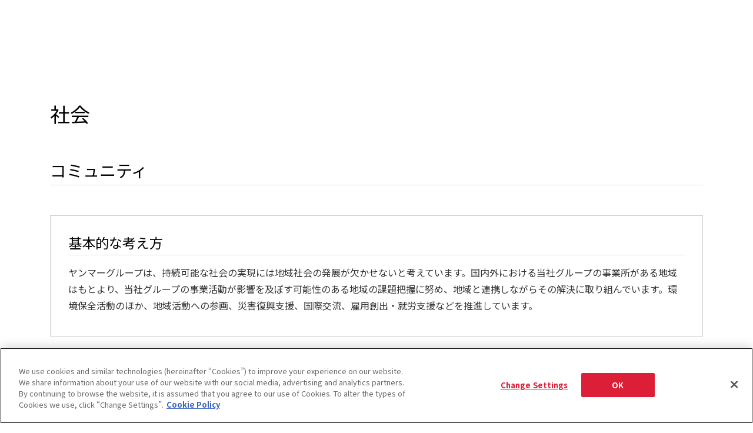

--- FILE ---
content_type: text/html; charset=UTF-8
request_url: https://www.yanmar.com/jp/about/csr/social/community/index.html
body_size: 22694
content:
<!DOCTYPE html>
<html lang="ja">

<head wovn-ignore>
<meta charset="utf-8">
<title>コミュニティ｜社会｜CSR・環境｜企業情報｜ヤンマー</title>
<meta http-equiv="X-UA-Compatible" content="IE=edge">
<meta name="viewport" content="width=device-width, initial-scale=1.0">
<meta name="format-detection" content="telephone=no">
<meta name="keywords" content="ヤンマー,YANMAR,コミュニティ,参画,発展,社会貢献活動,社会,CSR・環境">
<meta name="description" content="ヤンマーホールディングス株式会社のコミュニティをご紹介します。">
<meta property="og:site_name" content="ヤンマー">
<meta property="og:title" content="コミュニティ｜社会｜CSR・環境｜企業情報｜ヤンマー">
<meta property="og:description" content="ヤンマーホールディングス株式会社のコミュニティをご紹介します。">
<meta property="og:image" content="https://www.yanmar.com/assets/local/img/img/img_share_01.png">
<meta property="og:url" content="https://www.yanmar.com/jp/about/csr/social/community/">
<meta property="og:type" content="website">
<meta property="fb:app_id" content="1551386321751784">
<link rel="apple-touch-icon" href="/ltc/assets/img/icon/9bd3c13d1c/apple-touch-icon.png">
<link rel="stylesheet" href="/ltc/jp/assets/css/7b2ebc663c/all.css">
<link rel="canonical" href="https://www.yanmar.com/jp/about/csr/social/community/">

<link rel="stylesheet" href="/ltc/jp/about/csr/css/ddfd0e4cb0/community_news.css">

<meta http-equiv="x-dns-prefetch-control" content="on">
<link rel="dns-prefetch" href="//ajax.googleapis.com">
<link rel="dns-prefetch" href="//aw.dw.impact-ad.jp">
<link rel="dns-prefetch" href="//b92.yahoo.co.jp">
<link rel="dns-prefetch" href="//connect.facebook.net">
<link rel="dns-prefetch" href="//fonts.googleapis.com">
<link rel="dns-prefetch" href="//fonts.gstatic.com">
<link rel="dns-prefetch" href="//hello.myfonts.net">
<link rel="dns-prefetch" href="//img.ak.impact-ad.jp">
<link rel="dns-prefetch" href="//maps.googleapis.com">
<link rel="dns-prefetch" href="//maps.gstatic.com">
<link rel="dns-prefetch" href="//munchkin.marketo.net">
<link rel="dns-prefetch" href="//penta.a.one.impact-ad.jp">
<link rel="dns-prefetch" href="//stats.g.doubleclick.net">
<link rel="dns-prefetch" href="//tag.visitorinsight.jp">
<link rel="dns-prefetch" href="//www.facebook.com">
<link rel="dns-prefetch" href="//www.google-analytics.com">
<link rel="dns-prefetch" href="//www.googleadservices.com">
<link rel="dns-prefetch" href="//www.googletagmanager.com">
<link rel="dns-prefetch" href="//yanmar.static.fontplus.jp">

<link rel="stylesheet" href="https://yanmar.static.fontplus.jp/css/fonts.css">
<link
  rel="stylesheet"
  href="https://cdn.jsdelivr.net/gh/lipis/flag-icons@7.0.0/css/flag-icons.min.css"
/>

<script src="/ltc/assets/js/0da3a2774e/jquery-3.6.0.min.js"></script>
<script charset="UTF-8" src="/ltc/jp/assets/js/cfe501caf0/all.js" async></script>
<script charset="UTF-8" src="/ltc/jp/about/csr/js/d44f639212/subheader.js"></script>

<link rel="stylesheet" href="/ltc/assets-v2/css/466d29bebe/partial-components.css" />

<script>(window.BOOMR_mq=window.BOOMR_mq||[]).push(["addVar",{"rua.upush":"false","rua.cpush":"true","rua.upre":"false","rua.cpre":"false","rua.uprl":"false","rua.cprl":"false","rua.cprf":"false","rua.trans":"SJ-3f098f4d-6587-4c06-bcac-d738c400d5e1","rua.cook":"false","rua.ims":"false","rua.ufprl":"false","rua.cfprl":"false","rua.isuxp":"false","rua.texp":"norulematch","rua.ceh":"false","rua.ueh":"false","rua.ieh.st":"0"}]);</script>
                              <script>!function(a){var e="https://s.go-mpulse.net/boomerang/",t="addEventListener";if("False"=="True")a.BOOMR_config=a.BOOMR_config||{},a.BOOMR_config.PageParams=a.BOOMR_config.PageParams||{},a.BOOMR_config.PageParams.pci=!0,e="https://s2.go-mpulse.net/boomerang/";if(window.BOOMR_API_key="PX4J7-5ZPYH-FKHV6-GRG7L-TEFRT",function(){function n(e){a.BOOMR_onload=e&&e.timeStamp||(new Date).getTime()}if(!a.BOOMR||!a.BOOMR.version&&!a.BOOMR.snippetExecuted){a.BOOMR=a.BOOMR||{},a.BOOMR.snippetExecuted=!0;var i,_,o,r=document.createElement("iframe");if(a[t])a[t]("load",n,!1);else if(a.attachEvent)a.attachEvent("onload",n);r.src="javascript:void(0)",r.title="",r.role="presentation",(r.frameElement||r).style.cssText="width:0;height:0;border:0;display:none;",o=document.getElementsByTagName("script")[0],o.parentNode.insertBefore(r,o);try{_=r.contentWindow.document}catch(O){i=document.domain,r.src="javascript:var d=document.open();d.domain='"+i+"';void(0);",_=r.contentWindow.document}_.open()._l=function(){var a=this.createElement("script");if(i)this.domain=i;a.id="boomr-if-as",a.src=e+"PX4J7-5ZPYH-FKHV6-GRG7L-TEFRT",BOOMR_lstart=(new Date).getTime(),this.body.appendChild(a)},_.write("<bo"+'dy onload="document._l();">'),_.close()}}(),"".length>0)if(a&&"performance"in a&&a.performance&&"function"==typeof a.performance.setResourceTimingBufferSize)a.performance.setResourceTimingBufferSize();!function(){if(BOOMR=a.BOOMR||{},BOOMR.plugins=BOOMR.plugins||{},!BOOMR.plugins.AK){var e="true"=="true"?1:0,t="",n="amhjpeaxhvuvi2lqybnq-f-d0c3b68b5-clientnsv4-s.akamaihd.net",i="false"=="true"?2:1,_={"ak.v":"39","ak.cp":"541194","ak.ai":parseInt("351917",10),"ak.ol":"0","ak.cr":16,"ak.ipv":4,"ak.proto":"h2","ak.rid":"3e8e9615","ak.r":45721,"ak.a2":e,"ak.m":"x","ak.n":"essl","ak.bpcip":"3.14.151.0","ak.cport":58438,"ak.gh":"23.33.25.13","ak.quicv":"","ak.tlsv":"tls1.3","ak.0rtt":"","ak.0rtt.ed":"","ak.csrc":"-","ak.acc":"","ak.t":"1768996955","ak.ak":"hOBiQwZUYzCg5VSAfCLimQ==jWwxmQ6Oy6JSxGALoHBTmagB7gan0VtR4SkYIYmNCI7lfiRZcbKTjCPc5ZgBxWRciU3tOG7c5A5XMejfjU20uA/jcg42FE5SKotC1rY1QaDb0SwU325Xb6WFt4PuPCMPLb09Hic9dOamBGeOmYpU3xHM4HlArFU4xcFCea22Bd7PLoheuPEYsVuIc1OetxG8HKDD564UL99v/EavvbqeBLgo/a8AnmfRGKLR8xcK8udCL3s2otUDCod96c1Y9oYOqLoblbyPuNYAE1yIGmZ5NH7ywvBgCZNcuTQo81mIobMcuQjffYemonZF4FnLPBltKF33wLQrR615TigZPonbhf6eKKnmM22A/tQ5W81g43vWKR9EuMqFmSUGJS2DuandAOPEYVFuM7lRzowXnh2SqiqtOPm2sFrTzSdG9TL4h8A=","ak.pv":"147","ak.dpoabenc":"","ak.tf":i};if(""!==t)_["ak.ruds"]=t;var o={i:!1,av:function(e){var t="http.initiator";if(e&&(!e[t]||"spa_hard"===e[t]))_["ak.feo"]=void 0!==a.aFeoApplied?1:0,BOOMR.addVar(_)},rv:function(){var a=["ak.bpcip","ak.cport","ak.cr","ak.csrc","ak.gh","ak.ipv","ak.m","ak.n","ak.ol","ak.proto","ak.quicv","ak.tlsv","ak.0rtt","ak.0rtt.ed","ak.r","ak.acc","ak.t","ak.tf"];BOOMR.removeVar(a)}};BOOMR.plugins.AK={akVars:_,akDNSPreFetchDomain:n,init:function(){if(!o.i){var a=BOOMR.subscribe;a("before_beacon",o.av,null,null),a("onbeacon",o.rv,null,null),o.i=!0}return this},is_complete:function(){return!0}}}}()}(window);</script></head>

<body data-page-icon="/ltc/assets/local/img/page_icon/01aa8490df/icon_about.jpg" wovn-ignore>

<noscript class="noscript-message">
  JavaScriptが無効になっています。当サイトを閲覧するにはJavaScriptを有効にしてください。
</noscript>


<script>
  window.dataLayer = window.dataLayer || [];
  


    </script>
<noscript>
  <iframe src="//www.googletagmanager.com/ns.html?id=GTM-K325VT" height="0" width="0"
          style="display:none;visibility:hidden"></iframe>
</noscript>
<script>(function (w, d, s, l, i) {
    w[l] = w[l] || [];
    w[l].push({'gtm.start': new Date().getTime(), event: 'gtm.js'});
    var f = d.getElementsByTagName(s)[0], j = d.createElement(s), dl = l != 'dataLayer' ? '&l=' + l : '';
    j.async = true;
    j.src = '//www.googletagmanager.com/gtm.js?id=' + i + dl;
    f.parentNode.insertBefore(j, f);
  })(window, document, 'script', 'dataLayer', 'GTM-K325VT');</script>
<div id="container">

<div class="partial-components:global-nav" data-logo-as="default"  wovn-ignore>
	<script type="application/json">
		{
  "lang": "ja",
  "logo": {
    "href": "/jp/"
  },
  "primary": {
    "entries": [
      {
        "type": "drilldown",
        "displayStyle": "sm:inline",
        "label": "製品・サービス",
        "column": {
          "type": "column",
          "label": "製品・サービス",
          "entries": [
            {
              "type": "plain-entry-group",
              "entries": [
                {
                  "type": "drilldown",
                  "thumb": {
                    "src": "/ltc/jp/img/header/global-nav/e9b3638729/agri-item.jpg"
                  },
                  "label": "農業",
                  "column": {
                    "type": "column",
                    "label": {
                      "backButtonLabel": "農業"
                    },
                    "entries": [
                      {
                        "type": "card-link",
                        "thumb": {
                          "src": "/ltc/jp/img/header/global-nav/6820beac70/agri-card.jpg"
                        },
                        "label": "農業トップ",
                        "href": "/jp/agri/"
                      },
                      {
                        "type": "quick-link-group",
                        "label": "クイックリンク",
                        "entries": [
                          {
                            "type": "quick-link",
                            "label": "カタログ",
                            "href": "/jp/support/catalogs/"
                          },
                          {
                            "type": "quick-link",
                            "label": "販売拠点",
                            "href": "/jp/dealerlocator/?cat1=10"
                          },
                          {
                            "type": "quick-link",
                            "label": "トラクター",
                            "href": "/jp/agri/products/tractor/"
                          },
                          {
                            "type": "quick-link",
                            "label": "コンバイン",
                            "href": "/jp/agri/products/harvest/combine/"
                          },
                          {
                            "type": "quick-link",
                            "label": "田植機",
                            "href": "/jp/agri/products/riceplanter/riceplanter/"
                          }
                        ]
                      },
                      {
                        "type": "plain-entry-group",
                        "entries": [
                          {
                            "type": "drilldown",
                            "label": "製品・サービス",
                            "column": {
                              "type": "column",
                              "label": "製品・サービス",
                              "entries": [
                                {
                                  "type": "plain-entry-group",
                                  "entries": [
                                    {
                                      "type": "link",
                                      "label": "製品・サービストップ",
                                      "href": "/jp/agri/products/"
                                    },
                                    {
                                      "type": "link",
                                      "thumb": {
                                        "src": "/ltc/jp/img/header/global-nav/agri/81646610e0/tractor-item.jpg"
                                      },
                                      "label": "トラクター",
                                      "href": "/jp/agri/products/tractor/"
                                    },
                                    {
                                      "type": "link",
                                      "thumb": {
                                        "src": "/ltc/jp/img/header/global-nav/agri/5b4e807a2f/johndeere-item.jpg"
                                      },
                                      "label": "ジョンディア",
                                      "href": "/jp/agri/products/johndeere/"
                                    },
                                    {
                                      "type": "link",
                                      "thumb": {
                                        "src": "/ltc/jp/img/header/global-nav/agri/dd03a4d645/implements-item.jpg"
                                      },
                                      "label": "トラクター作業機",
                                      "href": "/jp/agri/products/implements/"
                                    },
                                    {
                                      "type": "link",
                                      "thumb": {
                                        "src": "/ltc/jp/img/header/global-nav/agri/0195e2230c/self_driving-item.jpg"
                                      },
                                      "label": "ガイダンス・自動操舵",
                                      "href": "/jp/agri/products/self_driving/"
                                    },
                                    {
                                      "type": "link",
                                      "thumb": {
                                        "src": "/ltc/jp/img/header/global-nav/agri/a3cb4b5189/riceplanter-item.jpg"
                                      },
                                      "label": "田植機",
                                      "href": "/jp/agri/products/riceplanter/riceplanter/"
                                    },
                                    {
                                      "type": "link",
                                      "thumb": {
                                        "src": "/ltc/jp/img/header/global-nav/agri/cd8f33588d/combine-item.jpg"
                                      },
                                      "label": "コンバイン・乾燥調製",
                                      "href": "/jp/agri/products/harvest/combine/"
                                    },
                                    {
                                      "type": "link",
                                      "thumb": {
                                        "src": "/ltc/jp/img/header/global-nav/agri/e3a3231592/minicultivator-item.jpg"
                                      },
                                      "label": "ミニ耕うん機・管理機",
                                      "href": "/jp/agri/products/cultivator/minicultivator/"
                                    },
                                    {
                                      "type": "link",
                                      "thumb": {
                                        "src": "/ltc/jp/img/header/global-nav/agri/581d848ca0/riding_control-item.jpg"
                                      },
                                      "label": "乗用管理機",
                                      "href": "/jp/agri/products/cultivator/riding_control/"
                                    },
                                    {
                                      "type": "link",
                                      "thumb": {
                                        "src": "/ltc/jp/img/header/global-nav/agri/5eb4167268/cultivator-item.jpg"
                                      },
                                      "label": "ティラー・耕うん機",
                                      "href": "/jp/agri/products/cultivator/cultivator/"
                                    },
                                    {
                                      "type": "link",
                                      "thumb": {
                                        "src": "/ltc/jp/img/header/global-nav/agri/a970d15d29/mowing-item.jpg"
                                      },
                                      "label": "草刈機",
                                      "href": "/jp/agri/products/cultivator/mowing/"
                                    },
                                    {
                                      "type": "link",
                                      "thumb": {
                                        "src": "/ltc/jp/img/header/global-nav/agri/929526d4fd/helicopter-item.jpg"
                                      },
                                      "label": "無人ヘリ・ドローン",
                                      "href": "/jp/agri/products/helicopter/"
                                    },
                                    {
                                      "type": "link",
                                      "thumb": {
                                        "src": "/ltc/jp/img/header/global-nav/agri/21127cd4c6/seedling-item.jpg"
                                      },
                                      "label": "野菜機器",
                                      "href": "/jp/agri/products/vegetable/seedling/"
                                    },
                                    {
                                      "type": "link",
                                      "thumb": {
                                        "src": "/ltc/jp/img/header/global-nav/agri/58a170c57d/soy-item.jpg"
                                      },
                                      "label": "大豆機器",
                                      "href": "/jp/agri/products/soy/"
                                    },
                                    {
                                      "type": "link",
                                      "thumb": {
                                        "src": "/ltc/jp/img/header/global-nav/agri/64e1200c81/cultivation-item.jpg"
                                      },
                                      "label": "畜産・酪農機器",
                                      "href": "/jp/agri/products/dairy_farming/cultivation/"
                                    },
                                    {
                                      "type": "link",
                                      "thumb": {
                                        "src": "/ltc/jp/img/header/global-nav/agri/023c526b31/truck-item.jpg"
                                      },
                                      "label": "運搬車",
                                      "href": "/jp/agri/products/truck/"
                                    },
                                    {
                                      "type": "link",
                                      "thumb": {
                                        "src": "/ltc/jp/img/header/global-nav/agri/fd4709a9b4/snowplow-item.jpg"
                                      },
                                      "label": "除雪機",
                                      "href": "/jp/agri/products/snowplow/"
                                    },
                                    {
                                      "type": "link",
                                      "thumb": {
                                        "src": "/ltc/jp/img/header/global-nav/agri/2c863e47f4/irrigation-item.jpg"
                                      },
                                      "label": "水管理システム",
                                      "href": "/jp/agri/products/irrigation/"
                                    },
                                    {
                                      "type": "link",
                                      "thumb": {
                                        "src": "/ltc/jp/img/header/global-nav/agri/8dafa1f84a/excavator-item.jpg"
                                      },
                                      "label": "ミニショベル/油圧ショベル",
                                      "href": "/jp/construction/products/excavator/"
                                    },
                                    {
                                      "type": "link",
                                      "thumb": {
                                        "src": "/ltc/jp/img/header/global-nav/agri/a495046d96/loader-item.jpg"
                                      },
                                      "label": "ホイルローダー",
                                      "href": "/jp/construction/products/loader/"
                                    },
                                    {
                                      "type": "link",
                                      "thumb": {
                                        "src": "/ltc/jp/img/header/global-nav/agri/e2c0c04b02/generator-item.jpg"
                                      },
                                      "label": "発電機",
                                      "href": "/jp/construction/products/generator/?anchor=gasolin"
                                    },
                                    {
                                      "type": "link",
                                      "thumb": {
                                        "src": "/ltc/jp/img/header/global-nav/agri/e7da14e8c2/seedlingdevice-item.jpg"
                                      },
                                      "label": "資材",
                                      "href": "/jp/agri/products/material/seedlingdevice/"
                                    },
                                    {
                                      "type": "link",
                                      "thumb": {
                                        "src": "/ltc/jp/img/header/global-nav/agri/2b19a296cc/rice-item.jpg"
                                      },
                                      "label": "施設",
                                      "href": "/jp/agri/products/facilities/rice/"
                                    },
                                    {
                                      "type": "link",
                                      "thumb": {
                                        "src": "/ltc/jp/img/header/global-nav/agri/17b3fe002a/ricemill-item.jpg"
                                      },
                                      "label": "コイン精米機",
                                      "href": "/jp/agri/products/ricemill/"
                                    },
                                    {
                                      "type": "link",
                                      "thumb": {
                                        "src": "/ltc/jp/img/header/global-nav/agri/8c67eacbd9/mitsunae-item.jpg"
                                      },
                                      "label": "密苗",
                                      "href": "/jp/agri/agri_plus/mitsunae/"
                                    },
                                    {
                                      "type": "link",
                                      "label": "営農支援サービス",
                                      "thumb": {
                                        "src": "/ltc/jp/img/header/global-nav/agri/1091c3b19b/farming_services-item.jpg"
                                      },
                                      "href": "/jp/agri/products/farming_services/"
                                    },
                                    {
                                      "type": "link",
                                      "label": "土づくりソリューション",
                                      "thumb": {
                                        "src": "/ltc/jp/img/header/global-nav/agri/4bac04be3c/soil_solution-item.jpg"
                                      },
                                      "href": "/jp/agri/products/soil_solution"
                                    },
                                    {
                                      "type": "link",
                                      "label": "スカイスクール",
                                      "thumb": {
                                        "src": "/ltc/jp/img/header/global-nav/agri/d925198b12/skyschool-item.jpg"
                                      },
                                      "href": "/jp/agri/products/skyschool/"
                                    },
                                    {
                                      "type": "link",
                                      "label": "施肥設計システム",
                                      "thumb": {
                                        "src": "/ltc/jp/img/header/global-nav/agri/cac80c5faa/system-item.jpg"
                                      },
                                      "href": "/jp/agri/products/system/"
                                    },
                                    {
                                      "type": "link",
                                      "label": "ソフトウェアバージョンアップ",
                                      "thumb": {
                                        "src": "/ltc/jp/img/header/global-nav/agri/248a8fde86/software_update-item.jpg"
                                      },
                                      "href": "/jp/agri/products/software/update/"
                                    }
                                  ]
                                }
                              ]
                            }
                          },
                          {
                            "type": "drilldown",
                            "label": "スマート農業",
                            "column": {
                              "type": "column",
                              "label": "スマート農業",
                              "entries": [
                                {
                                  "type": "plain-entry-group",
                                  "entries": [
                                    {
                                      "type": "link",
                                      "label": "スマート農業 トップ",
                                      "href": "/jp/agri/smart_agri/"
                                    },
                                    {
                                      "type": "link",
                                      "label": "スマートパイロット",
                                      "href": "/jp/agri/smart_agri/smartpilot/"
                                    },
                                    {
                                      "type": "link",
                                      "label": "ヤンマーのテクノロジー＆ソリューション",
                                      "href": "/jp/agri/smart_agri/sustainable_agriculture/"
                                    },
                                    {
                                      "type": "link",
                                      "label": "Y-POINT（ヤンマー補正情報サービス）",
                                      "href": "/jp/agri/smart_agri/y-point/"
                                    }
                                  ]
                                }
                              ]
                            }
                          },
                          {
                            "type": "drilldown",
                            "label": "アフターサービス・サポート",
                            "column": {
                              "type": "column",
                              "label": "アフターサービス・サポート",
                              "entries": [
                                {
                                  "type": "plain-entry-group",
                                  "entries": [
                                    {
                                      "type": "link",
                                      "label": "アフターサービス・サポート トップ",
                                      "href": "/jp/agri/afterservice_support/"
                                    },
                                    {
                                      "type": "link",
                                      "label": "お客様による点検整備",
                                      "href": "/jp/agri/afterservice_support/selfcheck/tractor/"
                                    },
                                    {
                                      "type": "link",
                                      "label": "ヤンマーのアフターサービスサポート",
                                      "href": "/jp/agri/afterservice_support/about/"
                                    },
                                    {
                                      "type": "link",
                                      "label": "農機の点検・交換タイミングcheck",
                                      "href": "/jp/agri/afterservice_support/timing/"
                                    },
                                    {
                                      "type": "link",
                                      "label": "初回点検項目",
                                      "href": "/jp/agri/afterservice_support/fast_care.html"
                                    },
                                    {
                                      "type": "link",
                                      "label": "プレミアム点検パック",
                                      "href": "/jp/agri/afterservice_support/premium_inspection_pack.html"
                                    },
                                    {
                                      "type": "link",
                                      "label": "あんしんケアパック",
                                      "href": "/jp/agri/afterservice_support/care_pack.html"
                                    },
                                    {
                                      "type": "link",
                                      "label": "サブスクあんしんパック",
                                      "href": "/jp/agri/afterservice_support/care.html"
                                    },
                                    {
                                      "type": "link",
                                      "label": "アグリソリューションセンター",
                                      "href": "/jp/agri/afterservice_support/agri_solution_center.html"
                                    },
                                    {
                                      "type": "link",
                                      "label": "Dr.AGRI（ドクターアグリ）",
                                      "href": "/jp/agri/afterservice_support/dr_agri.html"
                                    },
                                    {
                                      "type": "link",
                                      "label": "スマートアシスト",
                                      "href": "/jp/agri/afterservice_support/smartassist/"
                                    },
                                    {
                                      "type": "link",
                                      "label": "取扱説明書ダウンロード",
                                      "href": "/jp/support/manuals/"
                                    },
                                    {
                                      "type": "link",
                                      "label": "製造年検索",
                                      "href": "/jp/agri/afterservice_support/manufacturing_period/"
                                    }
                                  ]
                                }
                              ]
                            }
                          },
                          {
                            "type": "drilldown",
                            "label": "営農情報 営農PLUS",
                            "column": {
                              "type": "column",
                              "label": "営農情報 営農PLUS",
                              "entries": [
                                {
                                  "type": "plain-entry-group",
                                  "entries": [
                                    {
                                      "type": "link",
                                      "label": "営農情報 営農PLUS トップ",
                                      "href": "/jp/agri/agri_plus/"
                                    },
                                    {
                                      "type": "link",
                                      "label": "営農記事",
                                      "href": "/jp/agri/agri_plus/information/"
                                    },
                                    {
                                      "type": "link",
                                      "label": "密苗のススメ",
                                      "href": "/jp/agri/agri_plus/mitsunae/"
                                    },
                                    {
                                      "type": "link",
                                      "label": "土づくりのススメ",
                                      "href": "/jp/agri/agri_plus/soil/"
                                    },
                                    {
                                      "type": "link",
                                      "label": "野菜の作業おたすけ帳",
                                      "href": "/jp/agri/agri_plus/dictionary/"
                                    },
                                    {
                                      "type": "link",
                                      "label": "水稲省力栽培のご提案",
                                      "href": "/jp/agri/agri_plus/suitou/"
                                    },
                                    {
                                      "type": "link",
                                      "label": "はじめての子実とうもろこし栽培",
                                      "href": "/jp/agri/agri_plus/grain_corn/"
                                    },
                                    {
                                      "type": "link",
                                      "label": "自動操舵のススメ",
                                      "href": "/jp/agri/agri_plus/self_driving/"
                                    },
                                    {
                                      "type": "link",
                                      "label": "新規就農の手引き",
                                      "href": "/jp/agri/agri_plus/new-farmer/"
                                    },
                                    {
                                      "type": "link",
                                      "label": "新稲作研究会",
                                      "href": "/jp/agri/agri_plus/inasakuproject/"
                                    },
                                    {
                                      "type": "link",
                                      "label": "農政情報",
                                      "href": "/jp/agri/agri_plus/policy_information/"
                                    }
                                  ]
                                }
                              ]
                            }
                          },
                          {
                            "type": "drilldown",
                            "label": "アグリライフ",
                            "column": {
                              "type": "column",
                              "label": "アグリライフ",
                              "entries": [
                                {
                                  "type": "plain-entry-group",
                                  "entries": [
                                    {
                                      "type": "link",
                                      "label": "アグリライフトップ",
                                      "href": "/jp/agri/agrilife/"
                                    },
                                    {
                                      "type": "link",
                                      "label": "ごちそう家庭菜園",
                                      "href": "/jp/agri/agrilife/kitchen_garden/"
                                    },
                                    {
                                      "type": "link",
                                      "label": "ヤンマーマルシェ",
                                      "href": "https://www.yanmarmarche.com/",
                                      "target": "_blank",
                                      "rel": "noopener noreferrer"
                                    },
                                    {
                                      "type": "link",
                                      "label": "学生懸賞論文・作文",
                                      "href": "/jp/agri/agrilife/prize/"
                                    },
                                    {
                                      "type": "link",
                                      "label": "ヤンマーコイン精米所検索マップ",
                                      "href": "/jp/agri/agrilife/ricemill_maps/"
                                    }
                                  ]
                                }
                              ]
                            }
                          },
                          {
                            "type": "link",
                            "label": "お客様事例紹介",
                            "href": "/jp/agri/cases/"
                          },
                          {
                            "type": "link",
                            "label": "営農支援情報誌 トンボクロス",
                            "href": "/jp/agri/knowledge/tombo_cross.html"
                          },
                          {
                            "type": "link",
                            "label": "お役立ち情報",
                            "href": "/jp/agri/information/"
                          },
                          {
                            "type": "link",
                            "label": "会社情報",
                            "href": "/jp/about/company/index.html?t=1&category=agri"
                          },
                          {
                            "type": "link",
                            "label": "ビジョン",
                            "href": "/jp/agri/concept/"
                          }
                        ]
                      }
                    ]
                  }
                },
                {
                  "type": "drilldown",
                  "thumb": {
                    "src": "/ltc/jp/img/header/global-nav/a27f6263e5/marinepleasure-item.jpg"
                  },
                  "label": "マリンプレジャー",
                  "column": {
                    "type": "column",
                    "label": {
                      "backButtonLabel": "マリンプレジャー"
                    },
                    "entries": [
                      {
                        "type": "card-link",
                        "thumb": {
                          "src": "/ltc/jp/img/header/global-nav/d8f0922e10/marinepleasure-card.jpg"
                        },
                        "label": "マリンプレジャートップ",
                        "href": "/jp/marinepleasure/"
                      },
                      {
                        "type": "plain-entry-group",
                        "entries": [
                          {
                            "type": "drilldown",
                            "label": "製品・サービス",
                            "column": {
                              "type": "column",
                              "label": "製品・サービス",
                              "entries": [
                                {
                                  "type": "plain-entry-group",
                                  "entries": [
                                    {
                                      "type": "link",
                                      "label": "プレジャーボート",
                                      "href": "/jp/marinepleasure/pleasureboat/",
                                      "thumb": {
                                        "src": "/ltc/jp/img/header/global-nav/marinepleasure/fdd77cd11a/pleasureboat-item.jpg"
                                      }
                                    },
                                    {
                                      "type": "link",
                                      "label": "漁船",
                                      "href": "/jp/marinepleasure/fishingboat/",
                                      "thumb": {
                                        "src": "/ltc/jp/img/header/global-nav/marinepleasure/8cc1f4fd54/fishingboat-item.jpg"
                                      }
                                    },
                                    {
                                      "type": "link",
                                      "label": "マリンエンジン",
                                      "href": "/jp/marinepleasure/marineengine/",
                                      "thumb": {
                                        "src": "/ltc/jp/img/header/global-nav/marinepleasure/af2ef31363/marineengine-item.jpg"
                                      }
                                    },
                                    {
                                      "type": "link",
                                      "label": "海洋設備",
                                      "href": "/jp/marinepleasure/marine/fisheries/",
                                      "thumb": {
                                        "src": "/ltc/jp/img/header/global-nav/marinepleasure/8d9b6f24ef/fisheries-item.jpg"
                                      }
                                    }
                                  ]
                                }
                              ]
                            }
                          },
                          {
                            "type": "drilldown",
                            "label": "購入サポート",
                            "column": {
                              "type": "column",
                              "label": "購入サポート",
                              "entries": [
                                {
                                  "type": "plain-entry-group",
                                  "entries": [
                                    {
                                      "type": "link",
                                      "label": "イベント情報",
                                      "href": "/jp/marinepleasure/events/"
                                    },
                                    {
                                      "type": "link",
                                      "label": "展示・試乗艇情報",
                                      "href": "/jp/marinepleasure/demoboat/"
                                    },
                                    {
                                      "type": "link",
                                      "label": "中古情報",
                                      "href": "https://www.yanmar-marine.jp/"
                                    },
                                    {
                                      "type": "link",
                                      "label": "カタログダウンロード",
                                      "href": "/jp/support/catalogs/marinepleasure.html"
                                    }
                                  ]
                                }
                              ]
                            }
                          },
                          {
                            "type": "drilldown",
                            "label": "お役立ち情報",
                            "column": {
                              "type": "column",
                              "label": "お役立ち情報",
                              "entries": [
                                {
                                  "type": "plain-entry-group",
                                  "entries": [
                                    {
                                      "type": "link",
                                      "label": "ヤンマーマリンブログ",
                                      "href": "https://www.yanmar-marine.jp/staffblog/"
                                    },
                                    {
                                      "type": "link",
                                      "label": "艤装スタイル特集",
                                      "href": "https://www.yanmar-marine.jp/rigging/"
                                    },
                                    {
                                      "type": "link",
                                      "label": "はじめてのボートライフ",
                                      "href": "/jp/marinepleasure/tips/"
                                    },
                                    {
                                      "type": "link",
                                      "label": "ヤンマーのエコディーゼル",
                                      "href": "/jp/marinepleasure/ecodiesel/"
                                    },
                                    {
                                      "type": "link",
                                      "label": "マリタイム登録",
                                      "href": "/jp/marinepleasure/newsletter/"
                                    },
                                    {
                                      "type": "link",
                                      "label": "マリンライフ入門",
                                      "href": "https://www3.yanmar.com/content_Marine_web.html"
                                    },
                                    {
                                      "type": "link",
                                      "label": "ボートオーナーへの道",
                                      "href": "https://www3.yanmar.com/content_Owner_web.html"
                                    },
                                    {
                                      "type": "link",
                                      "label": "メンテナンス",
                                      "href": "/jp/marinepleasure/maintenance/"
                                    }
                                  ]
                                }
                              ]
                            }
                          },
                          {
                            "type": "link",
                            "label": "お客様事例紹介",
                            "href": "/jp/marinepleasure/cases/"
                          },
                          {
                            "type": "link",
                            "label": "ヤンマー舶用システム株式会社",
                            "href": "/jp/about/company/yms/"
                          },
                          {
                            "type": "link",
                            "label": "ヤンマーマリンインターナショナルアジア株式会社",
                            "href": "/jp/about/company/ymia/"
                          }
                        ]
                      }
                    ]
                  }
                },
                {
                  "type": "drilldown",
                  "thumb": {
                    "src": "/ltc/jp/img/header/global-nav/9c41a36bab/marinecommercial-item.jpg"
                  },
                  "label": "大形舶用エンジン",
                  "column": {
                    "type": "column",
                    "label": {
                      "backButtonLabel": "大形舶用エンジン"
                    },
                    "entries": [
                      {
                        "type": "card-link",
                        "thumb": {
                          "src": "/ltc/jp/img/header/global-nav/08e4c88ce7/marinecommercial-card.jpg"
                        },
                        "label": "大形舶用エンジントップ",
                        "href": "/jp/marinecommercial/"
                      },
                      {
                        "type": "plain-entry-group",
                        "entries": [
                          {
                            "type": "drilldown",
                            "label": "製品情報",
                            "column": {
                              "type": "column",
                              "label": "製品情報",
                              "entries": [
                                {
                                  "type": "plain-entry-group",
                                  "entries": [
                                    {
                                      "type": "link",
                                      "label": "製品情報トップ",
                                      "href": "/jp/marinecommercial/products/"
                                    },
                                    {
                                      "type": "link",
                                      "label": "高速主機関",
                                      "href": "/jp/marinecommercial/products/propulsionengine/?engine=all&rotation=all&type=high",
                                      "thumb": {
                                        "src": "/ltc/jp/img/header/global-nav/marinecommercial/eb99a891aa/propulsionengine-1-item.jpg"
                                      }
                                    },
                                    {
                                      "type": "link",
                                      "label": "中速主機関",
                                      "href": "/jp/marinecommercial/products/propulsionengine/?engine=all&rotation=all&type=medium",
                                      "thumb": {
                                        "src": "/ltc/jp/img/header/global-nav/marinecommercial/36e0d10fce/propulsionengine-2-item.jpg"
                                      }
                                    },
                                    {
                                      "type": "link",
                                      "label": "発電補機関",
                                      "href": "/jp/marinecommercial/products/auxiliaryengine/",
                                      "thumb": {
                                        "src": "/ltc/jp/img/header/global-nav/marinecommercial/0a0e3ecdd6/auxiliaryengine-item.jpg"
                                      }
                                    },
                                    {
                                      "type": "link",
                                      "label": "SCRシステム",
                                      "href": "/jp/marinecommercial/products/scr/",
                                      "thumb": {
                                        "src": "/ltc/jp/img/header/global-nav/marinecommercial/08c7ae65cd/scr-item.jpg"
                                      }
                                    },
                                    {
                                      "type": "link",
                                      "label": "二段過給システム",
                                      "href": "/jp/marinecommercial/products/2_stage_turbocharging_system/",
                                      "thumb": {
                                        "src": "/ltc/jp/img/header/global-nav/marinecommercial/29e0821f73/2_stage_turbocharging_system-item.jpg"
                                      }
                                    },
                                    {
                                      "type": "link",
                                      "label": "電気推進システム",
                                      "href": "/jp/marinecommercial/products/electricpropulsion/",
                                      "thumb": {
                                        "src": "/ltc/jp/img/header/global-nav/marinecommercial/0bd027d7fc/electricpropulsion-item.jpg"
                                      }
                                    },
                                    {
                                      "type": "link",
                                      "label": "舶用デュアルフューエルエンジン",
                                      "href": "/jp/marinecommercial/products/dual_fuel_engine/",
                                      "thumb": {
                                        "src": "/ltc/jp/img/header/global-nav/marinecommercial/299a297361/dual_fuel_engine-item.jpg"
                                      }
                                    },
                                    {
                                      "type": "link",
                                      "label": "金属ばね防振システム",
                                      "href": "/jp/marinecommercial/products/spring_vibration_isolating_system/",
                                      "thumb": {
                                        "src": "/ltc/jp/img/header/global-nav/marinecommercial/8bae275551/spring_vibration_isolating_system-item.jpg"
                                      }
                                    }
                                  ]
                                }
                              ]
                            }
                          },
                          {
                            "type": "link",
                            "label": "お客様事例紹介",
                            "href": "/jp/marinecommercial/cases/"
                          },
                          {
                            "type": "link",
                            "label": "アフターサービス",
                            "href": "/jp/marinecommercial/after_service/"
                          },
                          {
                            "type": "link",
                            "label": "生産体制",
                            "href": "/jp/marinecommercial/production_system/"
                          },
                          {
                            "type": "link",
                            "label": "技術研究・製品開発",
                            "href": "/jp/marinecommercial/research_and_development/"
                          },
                          {
                            "type": "link",
                            "label": "Life Cycle Value",
                            "href": "/jp/marinecommercial/lcv/"
                          },
                          {
                            "type": "link",
                            "label": "未来へのパワーソリューション",
                            "href": "/jp/marinecommercial/newtechnologies/"
                          },
                          {
                            "type": "link",
                            "label": "ヤンマーパワーソリューション株式会社",
                            "href": "/jp/about/company/power_solution/"
                          }
                        ]
                      }
                    ]
                  }
                },
                {
                  "type": "drilldown",
                  "thumb": {
                    "src": "/ltc/jp/img/header/global-nav/6e2b9d32e0/energy-item.jpg"
                  },
                  "label": "エネルギー",
                  "column": {
                    "type": "column",
                    "label": {
                      "backButtonLabel": "エネルギー"
                    },
                    "entries": [
                      {
                        "type": "card-link",
                        "thumb": {
                          "src": "/ltc/jp/img/header/global-nav/365ebb48e3/energy-card.jpg"
                        },
                        "label": "エネルギートップ",
                        "href": "/jp/energy/"
                      },
                      {
                        "type": "plain-entry-group",
                        "entries": [
                          {
                            "type": "drilldown",
                            "label": "製品情報",
                            "column": {
                              "type": "column",
                              "label": "製品情報",
                              "entries": [
                                {
                                  "type": "plain-entry-group",
                                  "entries": [
                                    {
                                      "type": "link",
                                      "label": "GHP",
                                      "href": "/jp/energy/ghp/",
                                      "thumb": {
                                        "src": "/ltc/jp/img/header/global-nav/energy/42f16323e1/ghp-item.png"
                                      }
                                    },
                                    {
                                      "type": "link",
                                      "label": "常用コージェネレーション",
                                      "href": "/jp/energy/normal_generator/",
                                      "thumb": {
                                        "src": "/ltc/jp/img/header/global-nav/energy/81d1571bfb/normal_generator-item.jpg"
                                      }
                                    },
                                    {
                                      "type": "link",
                                      "label": "非常用発電システム",
                                      "href": "/jp/energy/emergency_generator/",
                                      "thumb": {
                                        "src": "/ltc/jp/img/header/global-nav/energy/37ed240210/emergency_generator-item.jpg"
                                      }
                                    },
                                    {
                                      "type": "link",
                                      "label": "ポンプ駆動システム",
                                      "href": "/jp/energy/pump/",
                                      "thumb": {
                                        "src": "/ltc/jp/img/header/global-nav/energy/bd8e85fb8e/pump-item.jpg"
                                      }
                                    },
                                    {
                                      "type": "link",
                                      "label": "カーボンニュートラルソリューション",
                                      "href": "/jp/energy/solution/",
                                      "thumb": {
                                        "src": "/ltc/jp/img/header/global-nav/energy/a7a7031efb/solution-item.jpg"
                                      }
                                    },
                                    {
                                      "type": "link",
                                      "label": "廃熱ソリューション",
                                      "href": "/jp/energy/waste_heat_solution.html",
                                      "thumb": {
                                        "src": "/ltc/jp/img/header/global-nav/energy/eea6278c84/waste_heat_solution-item.jpg"
                                      }
                                    }
                                  ]
                                }
                              ]
                            }
                          },
                          {
                            "type": "link",
                            "label": "お客様事例紹介",
                            "href": "/jp/energy/cases/"
                          },
                          {
                            "type": "link",
                            "label": "ヤンマーが選ばれるポイント",
                            "href": "/jp/energy/strength/"
                          },
                          {
                            "type": "link",
                            "label": "設計担当者様はこちら",
                            "href": "/jp/energy/links.html"
                          },
                          {
                            "type": "link",
                            "label": "お役立ち情報",
                            "href": "/jp/energy/knowledge/"
                          },
                          {
                            "type": "link",
                            "label": "メンテナンス",
                            "href": "/jp/energy/maintenance/"
                          },
                          {
                            "type": "link",
                            "label": "導入試算例",
                            "href": "/jp/energy/trial_calculation/"
                          },
                          {
                            "type": "link",
                            "label": "ENERGY ISSUES",
                            "href": "/jp/energy/knowledge/energy_issues/"
                          },
                          {
                            "type": "link",
                            "label": "ヤンマーエネルギーシステム株式会社",
                            "href": "/jp/about/company/yes/"
                          }
                        ]
                      }
                    ]
                  }
                },
                {
                  "type": "drilldown",
                  "thumb": {
                    "src": "/ltc/jp/img/header/global-nav/fc6be3c6d9/construction-item.jpg"
                  },
                  "label": "建設機械",
                  "column": {
                    "type": "column",
                    "label": {
                      "backButtonLabel": "建設機械"
                    },
                    "entries": [
                      {
                        "type": "card-link",
                        "thumb": {
                          "src": "/ltc/jp/img/header/global-nav/c4cb98f2ec/construction-card.jpg"
                        },
                        "label": "建設機械トップ",
                        "href": "/jp/construction/"
                      },
                      {
                        "type": "plain-entry-group",
                        "entries": [
                          {
                            "type": "drilldown",
                            "label": "製品情報",
                            "column": {
                              "type": "column",
                              "label": "製品情報",
                              "entries": [
                                {
                                  "type": "plain-entry-group",
                                  "entries": [
                                    {
                                      "type": "link",
                                      "label": "ミニショベル/油圧ショベル",
                                      "href": "/jp/construction/products/excavator/",
                                      "thumb": {
                                        "src": "/ltc/jp/img/header/global-nav/construction/bef6c68e8a/excavator-item.jpg"
                                      }
                                    },
                                    {
                                      "type": "link",
                                      "label": "ホイルローダー",
                                      "href": "/jp/construction/products/loader/",
                                      "thumb": {
                                        "src": "/ltc/jp/img/header/global-nav/construction/05c365360a/loader-item.jpg"
                                      }
                                    },
                                    {
                                      "type": "link",
                                      "label": "キャリア",
                                      "href": "/jp/construction/products/carrier/",
                                      "thumb": {
                                        "src": "/ltc/jp/img/header/global-nav/construction/0a2018c431/carrier-item.jpg"
                                      }
                                    },
                                    {
                                      "type": "link",
                                      "label": "発電機",
                                      "href": "/jp/construction/products/generator/",
                                      "thumb": {
                                        "src": "/ltc/jp/img/header/global-nav/construction/bf458d0a99/generator-item.jpg"
                                      }
                                    },
                                    {
                                      "type": "link",
                                      "label": "汎用関連機器",
                                      "href": "/jp/construction/products/universal/",
                                      "thumb": {
                                        "src": "/ltc/jp/img/header/global-nav/construction/6912b94b32/universal-item.jpg"
                                      }
                                    },
                                    {
                                      "type": "link",
                                      "label": "投光機",
                                      "href": "/jp/construction/products/floodlight/",
                                      "thumb": {
                                        "src": "/ltc/jp/img/header/global-nav/construction/ed083e6ea7/floodlight-item.jpg"
                                      }
                                    },
                                    {
                                      "type": "link",
                                      "label": "アタッチメント",
                                      "href": "/jp/construction/products/attachment/",
                                      "thumb": {
                                        "src": "/ltc/jp/img/header/global-nav/construction/c5fb37fca9/attachment-item.jpg"
                                      }
                                    },
                                    {
                                      "type": "link",
                                      "label": "純正部品",
                                      "href": "/jp/support/afterservice/parts/",
                                      "thumb": {
                                        "src": "/ltc/jp/img/header/global-nav/construction/fee015d6bc/parts-item.jpg"
                                      }
                                    }
                                  ]
                                }
                              ]
                            }
                          },
                          {
                            "type": "drilldown",
                            "label": "サービス・サポート",
                            "column": {
                              "type": "column",
                              "label": "サービス・サポート",
                              "entries": [
                                {
                                  "type": "plain-entry-group",
                                  "entries": [
                                    {
                                      "type": "link",
                                      "label": "サービス・サポート トップ",
                                      "href": "/jp/construction/service_support/"
                                    },
                                    {
                                      "type": "link",
                                      "label": "スマートアシストリモート",
                                      "href": "/jp/construction/service_support/smart_assist.html"
                                    },
                                    {
                                      "type": "link",
                                      "label": "フロン排出抑制法",
                                      "href": "/jp/construction/service_support/freon.html"
                                    },
                                    {
                                      "type": "link",
                                      "label": "オイル交換のすすめ",
                                      "href": "/jp/construction/service_support/oil/"
                                    },
                                    {
                                      "type": "link",
                                      "label": "取扱い部品一覧",
                                      "href": "/jp/construction/parts/ecoy/"
                                    }
                                  ]
                                }
                              ]
                            }
                          },
                          {
                            "type": "drilldown",
                            "label": "お役立ち情報",
                            "column": {
                              "type": "column",
                              "label": "お役立ち情報",
                              "entries": [
                                {
                                  "type": "plain-entry-group",
                                  "entries": [
                                    {
                                      "type": "link",
                                      "label": "お役立ち情報トップ",
                                      "href": "/jp/construction/tips/"
                                    },
                                    {
                                      "type": "link",
                                      "label": "建機コラム",
                                      "href": "/jp/construction/tips/column/"
                                    },
                                    {
                                      "type": "link",
                                      "label": "騒音・排出ガス対策一覧表",
                                      "href": "/jp/construction/situation/"
                                    },
                                    {
                                      "type": "link",
                                      "label": "優遇税制",
                                      "href": "/jp/construction/tax_break/"
                                    },
                                    {
                                      "type": "link",
                                      "label": "NETIS登録技術",
                                      "href": "/jp/construction/netis/"
                                    }
                                  ]
                                }
                              ]
                            }
                          },
                          {
                            "type": "link",
                            "label": "お客様事例紹介",
                            "href": "/jp/construction/cases/"
                          },
                          {
                            "type": "drilldown",
                            "label": "ヤンマー建機株式会社",
                            "column": {
                              "type": "column",
                              "label": "ヤンマー建機株式会社",
                              "entries": [
                                {
                                  "type": "plain-entry-group",
                                  "entries": [
                                    {
                                      "type": "link",
                                      "label": "ヤンマー建機株式会社 トップ",
                                      "href": "/jp/about/company/construction/"
                                    },
                                    {
                                      "type": "link",
                                      "label": "社長挨拶",
                                      "href": "/jp/about/company/construction/greeting.html"
                                    },
                                    {
                                      "type": "link",
                                      "label": "会社概要",
                                      "href": "/jp/about/company/construction/about.html"
                                    },
                                    {
                                      "type": "link",
                                      "label": "沿革",
                                      "href": "/jp/about/company/construction/history.html"
                                    },
                                    {
                                      "type": "link",
                                      "label": "MADE FROM THE HEART",
                                      "href": "/jp/construction/made_from_the_heart/"
                                    },
                                    {
                                      "type": "link",
                                      "label": "ムービーギャラリー",
                                      "href": "/jp/construction/pr_movie.html"
                                    }
                                  ]
                                }
                              ]
                            }
                          },
                          {
                            "type": "drilldown",
                            "label": "採用情報",
                            "column": {
                              "type": "column",
                              "label": "採用情報",
                              "entries": [
                                {
                                  "type": "plain-entry-group",
                                  "entries": [
                                    {
                                      "type": "link",
                                      "label": "採用情報トップ",
                                      "href": "/jp/recruit/group_new_graduate/construction/"
                                    },
                                    {
                                      "type": "link",
                                      "label": "新卒採用",
                                      "href": "/jp/recruit/group_new_graduate/construction/"
                                    },
                                    {
                                      "type": "link",
                                      "label": "キャリア採用",
                                      "href": "/jp/recruit/other/construction/"
                                    }
                                  ]
                                }
                              ]
                            }
                          }
                        ]
                      }
                    ]
                  }
                },
                {
                  "type": "drilldown",
                  "thumb": {
                    "src": "/ltc/jp/img/header/global-nav/00798dd4e3/engine-item.jpg"
                  },
                  "label": "産業エンジン",
                  "column": {
                    "type": "column",
                    "label": {
                      "backButtonLabel": "産業エンジン"
                    },
                    "entries": [
                      {
                        "type": "card-link",
                        "thumb": {
                          "src": "/ltc/jp/img/header/global-nav/55381e2f15/engine-card.jpg"
                        },
                        "label": "産業エンジントップ",
                        "href": "/jp/engine/"
                      },
                      {
                        "type": "plain-entry-group",
                        "entries": [
                          {
                            "type": "drilldown",
                            "label": "製品情報",
                            "column": {
                              "type": "column",
                              "label": "製品情報",
                              "entries": [
                                {
                                  "type": "plain-entry-group",
                                  "entries": [
                                    {
                                      "type": "link",
                                      "label": "立形水冷ディーゼルエンジン",
                                      "href": "/jp/engine/products/diesel/v_watercooled/",
                                      "thumb": {
                                        "src": "/ltc/jp/img/header/global-nav/engine/ef5c0abe07/diesel-v_watercooled-item.jpg"
                                      }
                                    },
                                    {
                                      "type": "link",
                                      "label": "立形水冷ガスエンジン",
                                      "href": "/jp/engine/products/gas/v_watercooled/",
                                      "thumb": {
                                        "src": "/ltc/jp/img/header/global-nav/engine/52250fa029/gas-v_watercooled-item.jpg"
                                      }
                                    },
                                    {
                                      "type": "link",
                                      "label": "空冷ディーゼルエンジン",
                                      "href": "/jp/engine/products/diesel/aircooled/",
                                      "thumb": {
                                        "src": "/ltc/jp/img/header/global-nav/engine/36acb2c0ee/aircooled-item.jpg"
                                      }
                                    },
                                    {
                                      "type": "link",
                                      "label": "横形水冷ディーゼルエンジン",
                                      "href": "/jp/engine/products/diesel/h_watercooled/",
                                      "thumb": {
                                        "src": "/ltc/jp/img/header/global-nav/engine/e064b8cdd5/h_watercooled-item.jpg"
                                      }
                                    }
                                  ]
                                }
                              ]
                            }
                          },
                          {
                            "type": "drilldown",
                            "label": "電動ソリューション",
                            "column": {
                              "type": "column",
                              "label": "電動ソリューション",
                              "entries": [
                                {
                                  "type": "plain-entry-group",
                                  "entries": [
                                    {
                                      "type": "link",
                                      "label": "電動ソリューション",
                                      "href": "/jp/engine/e-powertrain/"
                                    },
                                    {
                                      "type": "link",
                                      "label": "ジャーナル",
                                      "href": "/jp/engine/e-powertrain/journal/"
                                    },
                                    {
                                      "type": "link",
                                      "label": "ソリューション",
                                      "href": "/jp/engine/e-powertrain/solutions/"
                                    }
                                  ]
                                }
                              ]
                            }
                          },
                          {
                            "type": "link",
                            "label": "基礎研究",
                            "href": "/jp/engine/fundamental_research/"
                          },
                          {
                            "type": "link",
                            "label": "製品開発",
                            "href": "/jp/engine/product_development/"
                          },
                          {
                            "type": "link",
                            "label": "生産体制",
                            "href": "/jp/engine/production_system/"
                          },
                          {
                            "type": "link",
                            "label": "サポート体制",
                            "href": "/jp/engine/support_system/"
                          },
                          {
                            "type": "link",
                            "label": "事業概要",
                            "href": "/jp/engine/business/"
                          },
                          {
                            "type": "link",
                            "label": "ヤンマーパワーテクノロジー株式会社",
                            "href": "/jp/about/company/power_technology/"
                          }
                        ]
                      }
                    ]
                  }
                },
                {
                  "type": "link",
                  "label": "コンポーネント",
                  "href": "https://www.kanzaki.co.jp/",
                  "target": "_blank",
                  "thumb": {
                    "src": "/ltc/jp/img/header/global-nav/a122febb9a/component-item.jpg"
                  }
                },
                {
                  "type": "link",
                  "label": "食事業",
                  "href": "https://www.yanmarmarche.com/",
                  "target": "_blank",
                  "thumb": {
                    "src": "/ltc/jp/img/header/global-nav/404be871d3/yanmarmarche-item.jpg"
                  }
                }
              ]
            }
          ]
        }
      },
      {
        "type": "drilldown",
        "label": "企業情報",
        "column": {
          "type": "column",
          "label": "企業情報",
          "entries": [
            {
              "type": "plain-entry-group",
              "entries": [
                {
                  "type": "link",
                  "label": "企業情報トップ",
                  "href": "/jp/about/",
                  "thumb": {
                    "src": "/ltc/jp/img/header/global-nav/about/771f772421/about-item.jpg"
                  }
                },
                {
                  "type": "drilldown",
                  "label": "理念",
                  "thumb": {
                    "src": "/ltc/jp/img/header/global-nav/about/23a12e90bc/purpose-item.jpg"
                  },
                  "column": {
                    "type": "column",
                    "label": "理念",
                    "entries": [
                      {
                        "type": "plain-entry-group",
                        "entries": [
                          {
                            "type": "link",
                            "label": "私たちのフィロソフィー",
                            "href": "/jp/about/our_philosophy/"
                          },
                          {
                            "type": "link",
                            "label": "ミッションステートメント",
                            "href": "/jp/about/our_philosophy/statement.html"
                          },
                          {
                            "type": "link",
                            "label": "HANASAKA（ハナサカ）",
                            "href": "/jp/about/hanasaka/"
                          }
                        ]
                      }
                    ]
                  }
                },
                {
                  "type": "drilldown",
                  "label": "会社概要",
                  "thumb": {
                    "src": "/ltc/jp/img/header/global-nav/about/83d2d89460/company-item.jpg"
                  },
                  "column": {
                    "type": "column",
                    "label": "会社概要",
                    "entries": [
                      {
                        "type": "plain-entry-group",
                        "entries": [
                          {
                            "type": "link",
                            "label": "トップメッセージ",
                            "href": "/jp/about/greeting/"
                          },
                          {
                            "type": "link",
                            "label": "会社情報",
                            "href": "/jp/about/company/yanmar/"
                          },
                          {
                            "type": "link",
                            "label": "役員情報",
                            "href": "/jp/about/company/yanmar/officers.html"
                          },
                          {
                            "type": "link",
                            "label": "決算情報",
                            "href": "/jp/about/finance/"
                          },
                          {
                            "type": "link",
                            "label": "デジタル中期戦略",
                            "href": "/jp/about/digital_strategy/"
                          },
                          {
                            "type": "link",
                            "label": "事業内容",
                            "href": "/jp/about/business/"
                          }
                        ]
                      }
                    ]
                  }
                },
                {
                  "type": "drilldown",
                  "label": "拠点情報",
                  "thumb": {
                    "src": "/ltc/jp/img/header/global-nav/about/a5c193fd25/region-item.jpg"
                  },
                  "column": {
                    "type": "column",
                    "label": "拠点情報",
                    "entries": [
                      {
                        "type": "plain-entry-group",
                        "entries": [
                          {
                            "type": "link",
                            "label": "国内拠点一覧",
                            "href": "/jp/about/company/"
                          },
                          {
                            "type": "link",
                            "label": "海外拠点一覧",
                            "href": "/jp/about/company/overseas.html"
                          },
                          {
                            "type": "link",
                            "label": "YANMAR TOKYO",
                            "href": "/jp/yanmar_tokyo/",
                            "target": "_blank"
                          },
                          {
                            "type": "link",
                            "label": "YANMAR MUSEUM",
                            "href": "/jp/museum/",
                            "target": "_blank"
                          },
                          {
                            "type": "link",
                            "label": "YANMAR SYNERGY SQUARE",
                            "href": "/jp/synergysquare/",
                            "target": "_blank"
                          }
                        ]
                      }
                    ]
                  }
                },
                {
                  "type": "drilldown",
                  "label": "研究・開発",
                  "thumb": {
                    "src": "/ltc/jp/img/header/global-nav/about/66b51c203c/technology-item.jpg"
                  },
                  "column": {
                    "type": "column",
                    "label": "研究・開発",
                    "entries": [
                      {
                        "type": "plain-entry-group",
                        "entries": [
                          {
                            "type": "link",
                            "label": "研究・開発トップ",
                            "href": "/jp/about/technology/"
                          },
                          {
                            "type": "link",
                            "label": "VISION 01 環境に配慮した高効率でクリーンなエネルギー技術",
                            "href": "/jp/about/technology/vision1/"
                          },
                          {
                            "type": "link",
                            "label": "VISION 02 作業や機械操作のロボティクス化を実現する技術",
                            "href": "/jp/about/technology/vision2/"
                          },
                          {
                            "type": "link",
                            "label": "VISION 03 食のバリューチェーンをトータルでサポートする技術",
                            "href": "/jp/about/technology/vision3/"
                          },
                          {
                            "type": "link",
                            "label": "VISION 04 企業活動を通し充実した毎日をサポートする技術",
                            "href": "/jp/about/technology/vision4/"
                          },
                          {
                            "type": "link",
                            "label": "研究拠点",
                            "href": "/jp/about/technology/core_excellence/"
                          },
                          {
                            "type": "link",
                            "label": "テクニカルレビュー",
                            "href": "/jp/about/technology/technical_review/"
                          }
                        ]
                      }
                    ]
                  }
                },
                {
                  "type": "drilldown",
                  "label": "歴史",
                  "thumb": {
                    "src": "/ltc/jp/img/header/global-nav/about/3af0784eda/history-item.jpg"
                  },
                  "column": {
                    "type": "column",
                    "label": "歴史",
                    "entries": [
                      {
                        "type": "plain-entry-group",
                        "entries": [
                          {
                            "type": "link",
                            "label": "歴史トップ",
                            "href": "/jp/about/history/"
                          },
                          {
                            "type": "link",
                            "label": "YANMAR History（マンガ）",
                            "href": "/jp/about/history/comics/"
                          }
                        ]
                      }
                    ]
                  }
                },
                {
                  "type": "drilldown",
                  "label": "スポーツ協賛活動",
                  "thumb": {
                    "src": "/ltc/jp/img/header/global-nav/about/4e7f78595f/sports-item.jpg"
                  },
                  "column": {
                    "type": "column",
                    "label": "スポーツ協賛活動",
                    "entries": [
                      {
                        "type": "plain-entry-group",
                        "entries": [
                          {
                            "type": "link",
                            "label": "スポーツ協賛活動トップ",
                            "href": "/jp/about/sports/"
                          },
                          {
                            "type": "link",
                            "label": "サッカー",
                            "href": "/jp/about/sports/soccer/",
                            "thumb": {
                              "src": "/ltc/jp/img/header/global-nav/about/0b4bdb85a6/soccer-item.jpg"
                            }
                          },
                          {
                            "type": "link",
                            "label": "マリンスポーツ",
                            "href": "/jp/about/sports/marine_sports/",
                            "thumb": {
                              "src": "/ltc/jp/img/header/global-nav/about/bf92b27a40/marine_sports-item.jpg"
                            }
                          },
                          {
                            "type": "link",
                            "label": "ゴルフ",
                            "href": "/jp/about/sports/golf/",
                            "thumb": {
                              "src": "/ltc/jp/img/header/global-nav/about/280b1105e4/golf-item.jpg"
                            }
                          },
                          {
                            "type": "link",
                            "label": "スポンサーシップに関するご提案",
                            "href": "https://yanmar.performind.com/form/ja/DKC0ULRFUT/1000856950/0",
                            "target": "_blank",
                            "rel": "noopener"
                          }
                        ]
                      }
                    ]
                  }
                },
                {
                  "type": "drilldown",
                  "label": "Our Brand",
                  "thumb": {
                    "src": "/ltc/jp/img/header/global-nav/about/1df473d091/brand-item.jpg",
                    "border": true
                  },
                  "column": {
                    "type": "column",
                    "label": "Our Brand",
                    "entries": [
                      {
                        "type": "plain-entry-group",
                        "entries": [
                          {
                            "type": "link",
                            "label": "Our Brand トップ",
                            "href": "/jp/about/brand/"
                          },
                          {
                            "type": "link",
                            "label": "YANMAR DESIGN",
                            "href": "/jp/about/brand/yanmardesign/",
                            "thumb": {
                              "src": "/ltc/jp/img/header/global-nav/about/1bb65de12e/yanmar_design-item.jpg"
                            }
                          },
                          {
                            "type": "link",
                            "label": "ヤンマーアニメプロジェクト",
                            "href": "/jp/about/brand/yanmar_robot/",
                            "thumb": {
                              "src": "/ltc/jp/img/header/global-nav/about/db9febd2c8/yanmar_robot-item.jpg"
                            }
                          },
                          {
                            "type": "link",
                            "label": "ヤンマーの企業キャラクター「ヤン坊マー坊」",
                            "href": "/jp/about/brand/yanboh_marboh/new/",
                            "thumb": {
                              "src": "/ltc/jp/img/header/global-nav/about/c87ff067c9/yanboh_marboh-item.jpg"
                            }
                          },
                          {
                            "type": "link",
                            "label": "#Find A Way ～進もう、未来へ～",
                            "href": "/jp/about/brand/find_a_way/",
                            "thumb": {
                              "src": "/ltc/jp/img/header/global-nav/about/cdd972f439/find_a_way-item.jpg"
                            }
                          }
                        ]
                      }
                    ]
                  }
                }
              ]
            }
          ]
        }
      },
      {
        "type": "drilldown",
        "label": "ニュースルーム",
        "column": {
          "type": "column",
          "label": "ニュースルーム",
          "entries": [
            {
              "type": "plain-entry-group",
              "entries": [
                {
                  "type": "link",
                  "label": "ニュースリリース",
                  "href": "/jp/news/",
                  "thumb": {
                    "src": "/ltc/jp/img/header/global-nav/news/3593234cb8/news-item.jpg"
                  }
                },
                {
                  "type": "link",
                  "label": "品質に関する重要なお知らせ",
                  "href": "/jp/important/",
                  "thumb": {
                    "src": "/ltc/jp/img/header/global-nav/news/22466c6ae9/important-item.png",
                    "border": true
                  }
                },
                {
                  "type": "link",
                  "label": "Y media",
                  "href": "/jp/about/ymedia/",
                  "thumb": {
                    "src": "/ltc/jp/img/header/global-nav/news/2ac4e2662e/ymedia-item.png",
                    "border": true
                  }
                }
              ]
            }
          ]
        }
      },
      {
        "type": "drilldown",
        "label": "サステナビリティ",
        "column": {
          "type": "column",
          "label": "サステナビリティ",
          "entries": [
            {
              "type": "plain-entry-group",
              "entries": [
                {
                  "type": "link",
                  "label": "CSR・環境",
                  "href": "/jp/about/csr/",
                  "thumb": {
                    "src": "/ltc/jp/img/header/global-nav/sustainability/d03de7d823/csr-item.jpg"
                  }
                },
                {
                  "type": "link",
                  "label": "YANMAR GREEN CHALLENGE 2050",
                  "href": "/jp/about/ygc/",
                  "thumb": {
                    "src": "/ltc/jp/img/header/global-nav/sustainability/b7e28431a0/ygc-item.png"
                  }
                },
                {
                  "type": "link",
                  "label": "MINAMINO REPORT",
                  "href": "/jp/about/project/ambassador/",
                  "thumb": {
                    "src": "/ltc/jp/img/header/global-nav/sustainability/7c1b061bed/minamino_report-item.jpg"
                  }
                }
              ]
            }
          ]
        }
      },
      {
        "type": "drilldown",
        "label": "採用情報",
        "column": {
          "type": "column",
          "label": "採用情報",
          "entries": [
            {
              "type": "plain-entry-group",
              "entries": [
                {
                  "type": "link",
                  "label": "採用情報 トップ",
                  "href": "/jp/recruit/",
                  "thumb": {
                    "src": "/ltc/jp/img/header/global-nav/recruit/7503afb7fb/recruit-item.jpg"
                  }
                },
                {
                  "type": "link",
                  "label": "ヤンマーホールディングス株式会社 新卒採用",
                  "href": "/jp/recruit/new_graduate/"
                },
                {
                  "type": "link",
                  "label": "ヤンマーホールディングス株式会社 キャリア採用",
                  "href": "/jp/recruit/career/"
                },
                {
                  "type": "link",
                  "label": "ヤンマーグループ 新卒採用",
                  "href": "/jp/recruit/group_new_graduate/"
                },
                {
                  "type": "link",
                  "label": "ヤンマーグループ キャリア採用",
                  "href": "/jp/recruit/other/"
                }
              ]
            }
          ]
        }
      }
    ]
  },
  "secondary": {
    "entries": [
      {
        "type": "link",
        "label": "販売拠点",
        "href": "/jp/dealerlocator/"
      },
      {
        "type": "link",
        "label": "サポート・お問い合わせ",
        "href": "/jp/support/"
      }
    ]
  },
  "search": {
    "api": "/api/jp/search.json",
    "action": "/jp/search/",
    "quickLinks": [
      {
        "type": "quick-link",
        "label": "カタログ",
        "href": "/jp/support/catalogs/?ref=h1"
      },
      {
        "type": "quick-link",
        "label": "販売拠点",
        "href": "/jp/dealerlocator/"
      },
      {
        "type": "quick-link",
        "label": "トラクター",
        "href": "/jp/agri/products/tractor/"
      },
      {
        "type": "quick-link",
        "label": "ヤン坊マー坊",
        "href": "/jp/about/brand/yanboh_marboh/new/"
      },
      {
        "type": "quick-link",
        "label": "よくあるご質問",
        "href": "https://faq.yanmar.com/jp/",
        "target": "_blank"
      }
    ]
  }
}	</script>
</div>


<main id="content-container">


<yx-subheader></yx-subheader>


<div id="content">
  <div class="contentsInner">
    <div class="hdg-level1-01-container">
      <h1 class="hdg-level1-01">社会</h1>
    </div><!-- /.hdg-level1-01-container -->

    <section class="box-section-01">
      <h2 class="hdg-level2-01">コミュニティ</h2>

      <section class="box-section-01-child">
        <div class="box-content-02">
          <h3 class="hdg-level3-01">基本的な考え方</h3>
          <p class="doc-plain-01">ヤンマーグループは、持続可能な社会の実現には地域社会の発展が欠かせないと考えています。国内外における当社グループの事業所がある地域はもとより、当社グループの事業活動が影響を及ぼす可能性のある地域の課題把握に努め、地域と連携しながらその解決に取り組んでいます。環境保全活動のほか、地域活動への参画、災害復興支援、国際交流、雇用創出・就労支援などを推進しています。</p>
        </div><!-- /.box-content-02 -->
      </section><!-- /.box-section-01-child -->


      <section class="box-section-01-child">
        <h3 class="hdg-level3-01">CSR関連ニュース</h3>

        <y-article-list desktopCount="3" mobileCount="3" wovn-ignore>
                    <y-article-item
    title="YANMAR COMPACT EQUIPMENT NORTH AMERICA, INC. は献血活動を実施しました"
    date="2026年01月14日"
    href="/jp/about/csr/news/2026/01/14/160619.html"
    >
    <div slot="category"><y-badge color="gray">CSR</y-badge></div>
</y-article-item>
                    <y-article-item
    title="PT. YKT GEAR INDONESIA は安全運転セミナーを実施しました"
    date="2026年01月09日"
    href="/jp/about/csr/news/2026/01/09/160454.html"
    >
    <div slot="category"><y-badge color="gray">CSR</y-badge></div>
</y-article-item>
                    <y-article-item
    title="YANMAR KOTA KINABALU R&#038;D CENTER SDN. BHD. は高齢者施設に支援金とギフトバッグを寄付しました"
    date="2025年12月25日"
    href="/jp/about/csr/news/2025/12/25/160240.html"
    >
    <div slot="category"><y-badge color="gray">CSR</y-badge></div>
</y-article-item>
            </y-article-list>


        <nav class="nav-center-01 mt30"><a href="/jp/about/csr/news/">ニュース一覧</a></nav>
      </section><!-- /.box-section-01-child -->

      <section class="box-section-01-child">
        <h3 class="hdg-level3-01">社会貢献活動</h3>
        <p class="doc-plain-01">ヤンマーグループ会社の社会貢献活動は、上部の「CSR関連ニュース」からご覧いただけます。</p>
        <h4 class="hdg-level4-01">国内グループ会社の主な社会貢献活動一覧</h4>
        <table class="tbl-data-01">
          <colgroup>
            <col class="pct16">
            <col class="pct26">
            <col class="pct26">
            <col class="pct16">
            <col class="pct16">
          </colgroup>
          <thead>
            <tr>
              <th>社名</th>
              <th>活動名</th>
              <th>活動の詳細</th>
              <th>活動の種類</th>
              <th>社外パートナー名</th>
            </tr>
          </thead>
          <tbody>
            <tr>
              <th rowspan="2">ヤンマーホールディングス（株）<br>中央研究所</th>
              <td>米原市への災害時緊急避難所の提供</td>
              <td>中研近郊の地域が台風や大雨等で土砂災害発生の恐れがある場合、緊急避難場所として中研施設を無償提供する</td>
              <td>地域交流・地域貢献</td>
              <td>米原市</td>
            </tr>
            <tr>
              <td>淡海エコフォスター活動</td>
              <td>構外周辺清掃<br>淡海エコフォスター活動</td>
              <td>ボランティア</td>
              <td>滋賀県</td>
            </tr>
            <tr>
              <th rowspan="5">ヤンマーパワーテクノロジー（株）<br>⼩形事業部</th>
              <td>琵琶湖⼀⻫清掃</td>
              <td>長浜市エリアの琵琶湖岸の清掃を⾏う</td>
              <td>ボランティア</td>
              <td>長浜市</td>
            </tr>
            <tr>
              <td>淡海エコフォスター活動</td>
              <td>構外周辺清掃<br>淡海エコフォスター活動</td>
              <td>ボランティア</td>
              <td>滋賀県</td>
            </tr>
            <tr>
              <td>地域清掃活動</td>
              <td>部課長を中心に工場周辺の清掃を実施</td>
              <td>ボランティア</td>
              <td>－</td>
            </tr>
            <tr>
              <td>グリーンカーテン</td>
              <td>温暖化対策の⼀環として、グリーンカーテンを設置</td>
              <td>⾃然・環境保護</td>
              <td>⻑浜市</td>
            </tr>
            <tr>
              <td>家族見学会</td>
              <td>従業員家族の工場見学</td>
              <td>地域交流・地域貢献</td>
              <td>－</td>
            </tr>
            <tr>
              <th rowspan="5">ヤンマーパワーテクノロジー（株）<br>
                特機事業部（尼崎⼯場）</th>
              <td>使用済梱包資材等の提供</td>
              <td>毎⽉末にダンボール、古新聞を提供</td>
              <td>地域貢献</td>
              <td>清和⼩学校、近隣町内会</td>
            </tr>
            <tr>
              <td>花のまち尼崎チューリップ運動</td>
              <td>チューリップ植栽費⽤の寄付</td>
              <td>地域貢献</td>
              <td>近隣地域</td>
            </tr>
            <tr>
              <td>あまがさきまちなみクリーンフェローシップ</td>
              <td>尼崎市との清掃活動パートナーシップ締結<br>市内主要ターミナル駅周辺の清掃活動参加</td>
              <td>ボランティア</td>
              <td>尼崎市</td>
            </tr>
            <tr>
              <td>尼崎市たそがれクリーンキャンペーン</td>
              <td>尼崎市主催の清掃活動（毎年7・8月開催）<br>※ ボランティアを募っての参加</td>
              <td>ボランティア</td>
              <td>尼崎市</td>
            </tr>
            <tr>
              <td>「海ごみゼロウィーク活動」</td>
              <td>神崎川河川敷清掃（春・秋に各1回）</td>
              <td>ボランティア</td>
              <td>⽇本舶⽤⼯業会尼崎地区ごみなくし隊</td>
            </tr>
            <tr>
              <th rowspan="5">ヤンマーパワーテクノロジー（株）<br>特機事業部（塚⼝⼯場）</th>
              <td>尼崎市10万人わがまちクリーンキャンペーン</td>
              <td>尼崎市主催の清掃活動（毎年5月開催）</td>
              <td>ボランティア</td>
              <td>尼崎市</td>
            </tr>
            <tr>
              <td>Goodマナー＆クリーンキャンペーン</td>
              <td>尼崎市主催の清掃活動（毎年7・8月開催）<br>※ ボランティアを募っての参加</td>
              <td>ボランティア</td>
              <td>尼崎市</td>
            </tr>
            <tr>
              <td>あまがさきまちなみクリーンフェローシップ</td>
              <td>尼崎市との清掃活動パートナーシップ締結<br>市内主要ターミナル駅周辺の清掃活動参加</td>
              <td>ボランティア</td>
              <td>尼崎市</td>
            </tr>
            <tr>
              <td>工場周辺の清掃活動</td>
              <td>工場周辺道路の清掃</td>
              <td>地域貢献</td>
              <td>近隣地域</td>
            </tr>
            <tr>
              <td>家族見学会</td>
              <td>従業員家族、近隣住民の工場見学</td>
              <td>地域交流・地域貢献</td>
              <td>近隣地域</td>
            </tr>
            <tr>
              <th rowspan="4">ヤンマーキャステクノ（株）<br>甲賀事業部</th>
              <td>⼯場周辺の掃除</td>
              <td>⼯場外周道路周辺の掃除</td>
              <td>ボランティア</td>
              <td>&nbsp;</td>
            </tr>
            <tr>
              <td>緑化率の向上</td>
              <td>⼯場敷地内芝⽣の設置</td>
              <td>⾃然・環境保護</td>
              <td>&nbsp;</td>
            </tr>
            <tr>
              <td>「びわ湖の⽇」環境美化活動</td>
              <td>野洲川河川敷の清掃</td>
              <td>ボランティア</td>
              <td>&nbsp;</td>
            </tr>
            <tr>
              <td>グラウンド開放</td>
              <td>産廃場跡地のサッカーグラウンド利⽤</td>
              <td>社会貢献</td>
              <td>&nbsp;</td>
            </tr>
            <tr>
              <th rowspan="9">ヤンマーキャステクノ（株）<br>松江事業部</th>
              <td>⼯場照明のLED化</td>
              <td>⼯場照明のLED化（90%完了）</td>
              <td>⾃然・環境保護</td>
              <td>－</td>
            </tr>
            <tr>
              <td>社員家族工場見学会</td>
              <td>従業員家族の工場見学会 (2025年度実施)</td>
              <td>地域交流・地域貢献</td>
              <td>－</td>
            </tr>
            <tr>
              <td>機械設備内照明のLED化</td>
              <td>生産設備内蛍光灯⇒LEDへ（計画中）</td>
              <td>⾃然・環境保護</td>
              <td>－</td>
            </tr>
            <tr>
              <td>事務棟照明のLED化</td>
              <td>事務棟照明のLED化</td>
              <td>⾃然・環境保護</td>
              <td>－</td>
            </tr>
            <tr>
              <td>太陽光発電の設置</td>
              <td>第四工場の屋上に設置へ展開中（2025年度下期より運用開始）</td>
              <td>⾃然・環境保護</td>
              <td>YGC、YPT</td>
            </tr>
            <tr>
              <td>太陽光発電の設置</td>
              <td>第三工場増設工程の屋上に設置計画（2026年度）</td>
              <td>⾃然・環境保護</td>
              <td>YGC、YPT</td>
            </tr>
            <tr>
              <td>太陽光発電の設置</td>
              <td>事務棟屋上に設置計画（2026年度）</td>
              <td>⾃然・環境保護</td>
              <td>YGC、YPT</td>
            </tr>
            <tr>
              <td>構内および境界美化活動</td>
              <td>構内および境界清掃・草刈り（年2回）</td>
              <td>ボランティア</td>
              <td>－</td>
            </tr>
            <tr>
              <td>構内チャリティー自販機設置</td>
              <td>⽇本財団が主催する「夢の貯⾦箱」活動の⼀環で、当⾃動販売機の商品を購⼊した場合、1本につき10円が「夢の貯⾦箱」に寄付されます。寄付⾦は、社会貢献活動を⾏うNPOに全額⽀出</td>
              <td>協賛⾦・資材等の提供</td>
              <td>⽇本財団</td>
            </tr>
            <tr>
              <th rowspan="5">ヤンマーロジスティクス（株）</th>
              <td>淡海エコフォスター活動</td>
              <td>長浜サイト〔長浜市三和町〕<br>構外周辺清掃 淡海エコフォスター活動</td>
              <td>ボランティア</td>
              <td>滋賀県、YPT長浜サイト</td>
            </tr>
            <tr>
              <td>淡海エコフォスター活動</td>
              <td>YPS長浜第2センター〔長浜市細江町〕<br>構外周辺清掃 淡海エコフォスター活動</td>
              <td>ボランティア</td>
              <td>滋賀県</td>
            </tr>
            <tr>
              <td>ヤンマーアグリ岡山夏フェス開催</td>
              <td>ヤンマーアグリ岡山グラウンドを使用し夏祭りの開催<br>（共同参画）</td>
              <td>地域交流・地域貢献</td>
              <td>YHD、YAG、YESM、YISS、YAJ、セレッソ大阪</td>
            </tr>
            <tr>
              <td>地域野球チーム練習場の開放</td>
              <td>雨天時、倉庫アーケード下を提供</td>
              <td>地域貢献</td>
              <td>筑後市</td>
            </tr>
            <tr>
              <td>倉庫照明のLED化</td>
              <td>倉庫照明のLED化</td>
              <td>⾃然・環境保護</td>
              <td>筑後市</td>
            </tr>
            <tr>
              <th rowspan="7">ヤンマーマリンインターナショナルアジア（株）（⼤分）</th>
              <td>海の⽇の清掃</td>
              <td>⼯場周辺の道路公園の清掃</td>
              <td>ボランティア</td>
              <td>－</td>
            </tr>
            <tr>
              <td>みーんなで行う海岸清掃</td>
              <td>工場近隣の海岸清掃</td>
              <td>ボランティア</td>
              <td>特定非営利活動法人国東市手と手とまちづくりたい</td>
            </tr>
            <tr>
              <td>⼯場照明のLED化</td>
              <td>⼯場照明のLED化</td>
              <td>⾃然・環境保護</td>
              <td>－</td>
            </tr>
            <tr>
              <td>工場周辺の緑地管理</td>
              <td>構内および境界清掃・草刈り（年1回～2回）</td>
              <td>⾃然・環境保護</td>
              <td>－</td>
            </tr>
            <tr>
              <td>大分空港BCP対応協力</td>
              <td>有事の際、YMIA敷地内のクレーンを貸し出し</td>
              <td>地域交流・地域貢献</td>
              <td>大分空港</td>
            </tr>
            <tr>
              <td>九州瀬戸内高等学校女子駅伝競走大会協賛</td>
              <td>地元（国東市）で開催　</td>
              <td>協賛</td>
              <td>国東市</td>
            </tr>
            <tr>
              <td>全国豊かな海づくり大会～おんせん県おおいた大会～協賛</td>
              <td>大会趣旨・基本理念に賛同し、YMIAをPR（イベント参加）</td>
              <td>協賛</td>
              <td>大分県</td>
            </tr>
            <tr>
              <th rowspan="5">ヤンマーアグリ（株）<br>岡⼭⼯場</th>
              <td>岡山港の清掃活動</td>
              <td>　工場周辺港の清掃</td>
              <td>ボランティア</td>
              <td>－</td>
            </tr>
            <tr>
              <td>「夢の貯⾦箱」活動</td>
              <td>⽇本財団が主催する「夢の貯⾦箱」活動の⼀環で、当⾃動販売機の商品を購⼊した場合、1本につき10円が「夢の貯⾦箱」に寄付されます。寄付⾦は、社会貢献活動を⾏うNPOに全額⽀出</td>
              <td>協賛⾦・資材等の提供</td>
              <td>⽇本財団</td>
            </tr>
            <tr>
              <td>ヤンマーアグリ岡山夏フェス2024開催</td>
              <td>ヤンマーアグリ岡山グラウンドを使用し夏祭りの開催</td>
              <td>地域交流・地域貢献</td>
              <td>YHD、YESM、YLC、YISS、YAJ、セレッソ大阪</td>
            </tr>
            <tr>
              <td>興陽高校のプロジェクト支援協力寄付</td>
              <td>生徒による綿花の農業不使用・化学肥料不使用栽培に関するクラウドファンディング展開への支援協力</td>
              <td>地域交流・地域貢献</td>
              <td>近隣地域</td>
            </tr>
            <tr>
              <td>岡山市漁協組合_うなぎ稚魚・放流 協賛寄付</td>
              <td>地域の水産資源回復のため、うなぎ稚魚の放流事業実施による協賛_（旭川、児島湾）</td>
              <td>地域交流・地域貢献</td>
              <td>近隣地域</td>
            </tr>
            <tr>
              <th rowspan="5">ヤンマーアグリ（株）<br>⾼知⼯場</th>
              <td>駐⾞場貸し出し</td>
              <td>香美市の施設・イベント</td>
              <td>地域交流・地域貢献</td>
              <td>－</td>
            </tr>
            <tr>
              <td>⼯場周辺の清掃活動</td>
              <td>⼯場周辺の道路の清掃</td>
              <td>ボランティア</td>
              <td>－</td>
            </tr>
            <tr>
              <td>&nbsp;</td>
              <td>周辺農業用水の清掃</td>
              <td>地域交流・地域貢献</td>
              <td>&nbsp;</td>
            </tr>
            <tr>
              <td>工場見学受け入れ</td>
              <td>小学生工場見学受入</td>
              <td>地域交流・地域貢献</td>
              <td>&nbsp;</td>
            </tr>
            <tr>
              <td>公衆衛生看護学実習受入</td>
              <td>看護学専攻学生の製造現場見学・説明</td>
              <td>地域交流・地域貢献</td>
              <td>高知学園短期大学</td>
            </tr>
            <tr>
              <th rowspan="3">ニューデルタ⼯業（株）</th>
              <td>⼯場内外⽔路清掃</td>
              <td>⼯場北側農業⽤⽔路清掃</td>
              <td>ボランティア</td>
              <td>－</td>
            </tr>
            <tr>
              <td>野菜作り</td>
              <td>近隣住⺠・従業員・家族との収穫体験、従業員への配布</td>
              <td>地域交流・地域貢献</td>
              <td>－</td>
            </tr>
            <tr>
              <td>駐車場貸与</td>
              <td>近隣の公民館臨時駐車場としてND休日に貸与<br>（地域のお祭り、イベント等）</td>
              <td>地域交流・地域貢献</td>
              <td>三島市</td>
            </tr>
            <tr>
              <th rowspan="3">ヤンマーエネルギーシステム製造（株）<br>福岡工場</th>
              <td>⼯場周辺清掃活動</td>
              <td>年3回、⼯場周辺清掃･草刈り</td>
              <td>ボランティア</td>
              <td>－</td>
            </tr>
            <tr>
              <td>社内野菜栽培</td>
              <td>社内空地にて野菜の簡易栽培（社員への配布で、販売⽬的無し）</td>
              <td>⾃然・環境保護</td>
              <td>－</td>
            </tr>
            <tr>
              <td>緑地に果樹植林</td>
              <td>緑地に果樹植林</td>
              <td>⾃然・環境保護</td>
              <td>－</td>
            </tr>
            <tr>
              <th>ヤンマーエネルギーシステム製造（株）<br>岡山工場</th>
              <td>⼯場周辺清掃活動</td>
              <td>年3回、⼯場周辺清掃･草刈り</td>
              <td>ボランティア</td>
              <td>－</td>
            </tr>
            <tr>
              <th rowspan="6">ヤンマー建機（株）</th>
              <td>地域美化活動</td>
              <td>⼯場周辺を流れている河川清掃（1回／年）</td>
              <td>ボランティア</td>
              <td>－</td>
            </tr>
            <tr>
              <td>地域美化活動</td>
              <td>⼯場周囲の空き⽸・ごみ拾い早朝希望者にて実施（平均的に20名参加、1回／2カ⽉）</td>
              <td>ボランティア</td>
              <td>－</td>
            </tr>
            <tr>
              <td>グラウンド開放</td>
              <td>地域の野球チーム、ソフトボールチームに無償でグラウンドを貸出</td>
              <td>地域貢献</td>
              <td>－</td>
            </tr>
            <tr>
              <td>少年サッカー大会協賛</td>
              <td>筑後地区少年サッカー大会へヤンマーグッズ提供</td>
              <td>地域貢献</td>
              <td>筑後サッカークラブ</td>
            </tr>
            <tr>
              <td>少年野球大会協賛</td>
              <td>矢部川交流中学軟式野球大会へ賞品提供</td>
              <td>地域貢献</td>
              <td>八女地区中学軟式野球協会</td>
            </tr>
            <tr>
              <td>ヤンマー建機感謝祭</td>
              <td>地域住民に工場を開放し、工場見学等を開催</td>
              <td>地域交流・地域貢献</td>
              <td>－</td>
            </tr>
            <tr>
              <th rowspan="10">（株）神崎⾼級⼯機製作所</th>
              <td>地域美化活動</td>
              <td>⼯場〜JR駅間の歩道清掃（⽉2回）</td>
              <td>ボランティア</td>
              <td>－</td>
            </tr>
            <tr>
              <td>庭園開放</td>
              <td>庭園を地域住民の皆さんに開放（毎年4月）</td>
              <td>ボランティア</td>
              <td>－</td>
            </tr>
            <tr>
              <td>「海ごみゼロウィーク活動」</td>
              <td>神崎川河川敷清掃（YPT尼崎に賛同）</td>
              <td>ボランティア</td>
              <td>⽇本舶⽤⼯業会尼崎地区ごみなくし隊</td>
            </tr>
            <tr>
              <td>あまがさきまちなみクリーンフェローシップ</td>
              <td>尼崎市との清掃活動パートナーシップ締結<br>市内主要ターミナル駅周辺の清掃活動参加</td>
              <td>ボランティア</td>
              <td>&nbsp;</td>
            </tr>
            <tr>
              <td>【仮名】猪名寺クリーン大作戦</td>
              <td>猪名寺駅周辺一帯の清掃活動</td>
              <td>ボランティア</td>
              <td>&nbsp;</td>
            </tr>
            <tr>
              <td>キャリア教育</td>
              <td>近隣小学校へキャリア教育実施</td>
              <td>地域交流・地域貢献</td>
              <td>尼崎市</td>
            </tr>
            <tr>
              <td>「スポGomi」</td>
              <td>従業員による地域清掃対抗戦</td>
              <td>地域貢献</td>
              <td>一般社団法人ソーシャルスポーツイニシアチブ</td>
            </tr>
            <tr>
              <td>「ぅわ～きっず」</td>
              <td>従業員家族の就業体験</td>
              <td>地域交流・地域貢献</td>
              <td></td>
            </tr>
            <tr>
              <td>緑化率向上</td>
              <td>敷地内の駐車場に芝生ブロック設置</td>
              <td>⾃然・環境保護</td>
              <td></td>
            </tr>
            <tr>
              <td>「夢の貯⾦箱」活動</td>
              <td>⽇本財団が主催する「夢の貯⾦箱」活動の⼀環で、当⾃動販売機の商品を購⼊した場合、1本につき10円が「夢の貯⾦箱」に寄付されます。寄付⾦は、社会貢献活動を⾏うNPOに全額⽀出</td>
              <td>協賛⾦・資材等の提供</td>
              <td>⽇本財団</td>
            </tr>
            <tr>
              <th rowspan="10">ヤンマー本社サイト</th>
              <td>「夢の貯⾦箱」活動</td>
              <td>⽇本財団が主催する「夢の貯⾦箱」活動の⼀環で、当⾃動販売機の商品を購⼊した場合、1本につき10円が「夢の貯⾦箱」に寄付されます。寄付⾦は、社会貢献活動を⾏うNPOに全額⽀出</td>
              <td>協賛⾦・施設等の提供</td>
              <td>⽇本財団</td>
            </tr>
            <tr>
              <td>梅⽥ミツバチプロジェクト</td>
              <td>みつばちの育成による地域振興<br>ミツバチ勉強会の開催サポート</td>
              <td>⾃然・環境保護</td>
              <td>茶屋町振興町会他</td>
            </tr>
            <tr>
              <td>梅⽥東地域における季節の花配置（規模拡⼤）</td>
              <td>梅⽥東地域に季節の花を配置する。（業務受託協⼒：育苗・設置・撤去）<br>⾃社敷地分の⽔遣り</td>
              <td>⾃然・環境保護</td>
              <td>梅⽥東連合振興町会</td>
            </tr>
            <tr>
              <td>UMEDA MEETS HEART協賛（2020年～毎年参加）とそれに伴う清掃活動ボランティア</td>
              <td>エントランス横・ショーウインドウにてクリスマス装飾の実施</td>
              <td>地域交流・地域貢献</td>
              <td>北区茶屋町</td>
            </tr>
            <tr>
              <td>茶屋町スロウデイ 1000000人のキャンドルナイト　協賛</td>
              <td>ヤンマー本社ビル外周へのキャンドル設置協賛と街の雰囲気づくりに協力するための植栽ライト、ショーウィンド照明のライトダウン実施</td>
              <td>地域交流・地域貢献</td>
              <td>北区茶屋町</td>
            </tr>
            <tr>
              <td>なのはなPROJECT</td>
              <td>イベント参加者への菜の花の育苗セット配布 ボランティア</td>
              <td>地域交流・地域貢献</td>
              <td>北区茶屋町</td>
            </tr>
            <tr>
              <td>放置⾃転⾞追放街頭キャンペーン</td>
              <td>梅⽥東地区内にて⼤阪市建設局ならびに近隣企業とともに放置⾃転⾞追放啓発活動を実施</td>
              <td>地域交流・地域貢献</td>
              <td>⼤阪市建設局</td>
            </tr>
            <tr>
              <td>地域美化活動</td>
              <td>ヤンマー本社サイト周辺（鶴野町・芝⽥町）のゴミ拾い（⽉2回）</td>
              <td>地域交流・地域貢献</td>
              <td>梅⽥東連合振興町会、地域の婦⼈会</td>
            </tr>
            <tr>
              <td>プルタブ回収運動</td>
              <td>プルタブを回収し寄付することで、⾞椅⼦や、⾦属製の杖に交換される</td>
              <td>地域交流・地域貢献</td>
              <td>⼀般社団法⼈環公害防⽌連絡協議会</td>
            </tr>
            <tr>
              <td>ちゃやまち推しフェスティバルへの参画</td>
              <td>2023度から開催の「ちゃやまち推しフェスティバル」への参加による地域の賑わい創出</td>
              <td>地域交流・地域貢献</td>
              <td>北区茶屋町</td>
            </tr>
            <tr>
              <th rowspan="11">ヤンマーシンビオシス（株）</th>
              <td>地域美化活動</td>
              <td>各拠点周辺の清掃（大阪・尼崎・滋賀）</td>
              <td>地域交流・地域貢献</td>
              <td>－</td>
            </tr>
            <tr>
              <td>KITAKU WORK WORK EXPOへの出展</td>
              <td>大阪市北区主催のイベントにおいて、市内の中高生を対象に、職業体験として砂を使った寄せ植え体験を実施（大阪・栗東）</td>
              <td>地域交流・地域貢献</td>
              <td>大阪市北区</td>
            </tr>
            <tr>
              <td>中学生向け職場体験実習</td>
              <td>大阪府教育庁からの依頼により、支援学校の中学生の職場体験実習の受入れを実施。22年度から受入れを継続しており、24年度は5人の中学生と一緒に作業を実施（大阪）</td>
              <td>社会貢献</td>
              <td>大阪府教育庁、株式会社D&I</td>
            </tr>
            <tr>
              <td>花のまちあまがさきチューリップ運動</td>
              <td>JR尼崎駅前の花壇へ、チューリップの球根植え付けを実施（尼崎）</td>
              <td>地域交流・地域貢献</td>
              <td>公益財団法人尼崎緑化公園協会</td>
            </tr>
            <tr>
              <td>新規就農者向け野菜教室</td>
              <td>就農を希望する地域の⽅を対象に、野菜苗の作り⽅から直売所に販売するまでの⼀連の流れを教える活動（栗東）</td>
              <td>地域交流・地域貢献</td>
              <td>栗東市</td>
            </tr>
            <tr>
              <td>⾷育教室</td>
              <td>地元の⼦どもたちを対象に、野菜を育て、収穫することを通して、⾷の⼤切さを学んでもらう活動（栗東）</td>
              <td>地域交流・地域貢献</td>
              <td>上砥山営農組合</td>
            </tr>
            <tr>
              <td>寄せ植え教室</td>
              <td>お正⽉の寄せ植えの作り方を教える活動（栗東）</td>
              <td>地域交流・地域貢献</td>
              <td>JAレーク滋賀</td>
            </tr>
            <tr>
              <td>⼩学校向け野菜苗の訪問販売</td>
              <td>⾃分で野菜苗を購⼊し、野菜を育てる経験をするという社会教育のお⼿伝いとして、⼩学校にて野菜苗の訪問販売を実施（栗東）</td>
              <td>地域交流</td>
              <td>⼤宝東⼩学校</td>
            </tr>
            <tr>
              <td>⼤学⽣のボランティア受け⼊れ</td>
              <td>⿓⾕⼤学農学部より、農業ボランティアとして学生の受⼊れを実施（栗東）</td>
              <td>地域交流・地域貢献</td>
              <td>⿓⾕⼤学</td>
            </tr>
            <tr>
              <td>大学生のインターンシップ受け入れ</td>
              <td>龍谷大学農学部、びわこリハビリテーション専門職大学より、農福連携事業の現場を経験するためのインターンシップとして学生の受入れを実施（栗東）</td>
              <td>地域交流・地域貢献</td>
              <td>龍谷大学、びわこリハビリテーション専門職大学</td>
            </tr>
            <tr>
              <td>貧困世帯向けシンビオシスファーム体験</td>
              <td>家庭の事情で『体験』が少ない、子ども達に向けてシンビオシスファームでのいちご狩り＆スイーツ作りの体験を提供（栗東）</td>
              <td>地域交流・地域貢献</td>
              <td>認定NPO法人<br>フローレンス</td>
            </tr>
          </tbody>
        </table>

        <h4 class="hdg-level4-01">海外グループ会社の主な社会貢献活動一覧</h4>
        <table class="tbl-data-01">
          <colgroup>
            <col class="pct13">
            <col class="pct22">
            <col class="pct40">
            <col class="pct20">
            <col class="pct5">
          </colgroup>
          <thead>
            <tr>
              <th>地域</th>
              <th>社名</th>
              <th>活動概要</th>
              <th>分類</th>
              <th></th>
            </tr>
          </thead>
          <tbody>
            <tr>
              <th rowspan="9">北米・中南米</th>
              <td rowspan="2" class="colored-cell-02">YANMAR AMERICA CORPORATION</td>
              <td>チャリティーゴルフトーナメントの実施とシェルター施設へ寄付</td>
              <td>地域社会の活動</td>
              <td class="middle"><a class="button-01 is-small" href="/jp/about/csr/news/2024/05/20/138018.html">詳細</a></td>
            </tr>
            <tr>
              <td>ホームレス・シェルターへの寄付</td>
              <td>地域社会の活動</td>
              <td class="middle"><a class="button-01 is-small" href="/jp/about/csr/news/2025/06/16/153071.html">詳細</a></td>
            </tr>
            <tr>
              <td class="colored-cell-02">TUFF TORQ CORPORATION</td>
              <td>多目的レクリエーション施設へ協賛</td>
              <td>地域社会の活動</td>
              <td class="middle"><a class="button-01 is-small" href="/jp/about/csr/news/2024/12/26/146237.html">詳細</a></td>
            </tr>
            <tr>
              <td rowspan="3" class="colored-cell-02">HIPOWER SYSTEMS </td>
              <td>HIPOWERにおける地域とのつながりの強化</td>
              <td>雇用創出・就労支援​ </td>
              <td class="middle"><a class="button-01 is-small" href="/jp/about/csr/news/2025/06/16/152942.html">詳細</a></td>
            </tr>
            <tr>
              <td>5キロウォークランプロジェクトへの参加</td>
              <td>地域社会の活動</td>
              <td class="middle"><a class="button-01 is-small" href="/jp/about/csr/news/2025/06/16/152961.html">詳細</a></td>
            </tr>
            <tr>
              <td>カンザス州立大学へのスポンサーシップ</td>
              <td>文化・スポーツスポンサーシップ</td>
              <td class="middle"><a class="button-01 is-small" href="/jp/about/csr/news/2025/06/16/152970.html">詳細</a></td>
            </tr>
            <tr>
              <td rowspan="3" class="colored-cell-02">YANMAR SOUTH AMERICA INDUSTRIA DE MAQUINAS LTDA.</td>
              <td>ブラジルのスポーツ・スポンサー</td>
              <td>文化・スポーツスポンサーシップ​</td>
              <td class="middle"><a class="button-01 is-small" href="/jp/about/csr/news/2025/06/17/153211.html">詳細</a></td>
            </tr>
            <tr>
              <td>リサイクルに向けた社会環境活動</td>
              <td>環境</td>
              <td class="middle"><a class="button-01 is-small" href="/jp/about/csr/news/2025/06/17/153229.html">詳細</a></td>
            </tr>
            <tr>
              <td>社会的弱者の家庭を支援する施設への寄付</td>
              <td>地域社会の活動</td>
              <td class="middle"><a class="button-01 is-small" href="/jp/about/csr/news/2025/06/17/153239.html">詳細</a></td>
            </tr>
            <tr>
              <th rowspan="2">欧州・中東</th>
              <td rowspan="2" class="colored-cell-02">HIMOINSA SOUTHERN AFRICA (PTY) LTD. </td>
              <td>地元ラグビーアカデミーの支援</td>
              <td>スポーツ</td>
              <td class="middle"><a class="button-01 is-small" href="/jp/about/csr/news/2025/06/16/152841.html">詳細</a></td>
            </tr>
            <tr>
              <td>栄養価の高い手作り食事の提供</td>
              <td>地域社会の活動</td>
              <td class="middle"><a class="button-01 is-small" href="/jp/about/csr/news/2025/06/16/152924.html">詳細</a></td>
            </tr>
            <tr>
              <th rowspan="16">アジアパシフィック</th>
              <td rowspan="3" class="colored-cell-02">洋馬農機（中国）</td>
              <td>小学校への学習机・椅子・事務用品の寄贈</td>
              <td>地域社会の活動</td>
              <td class="middle"><a class="button-01 is-small" href="/jp/about/csr/news/2025/06/16/153005.html">詳細</a></td>
            </tr>
            <tr>
              <td>「青海省互助村企業連携支援活動式典」への参加</td>
              <td>地域社会の活動</td>
              <td class="middle"><a class="button-01 is-small" href="/jp/about/csr/news/2025/06/16/153063.html">詳細</a></td>
            </tr>
            <tr>
              <td>生徒への施設見学の受け入れ実施</td>
              <td>地域社会の活動</td>
              <td class="middle"><a class="button-01 is-small" href="/jp/about/csr/news/2025/06/16/153015.html">詳細</a></td>
            </tr>
            <tr>
              <td rowspan="2" class="colored-cell-02">洋馬発動機（山東）</td>
              <td>寄付・環境教育・植林活動の実施</td>
              <td>地域社会の活動</td>
              <td class="middle"><a class="button-01 is-small" href="/jp/about/csr/news/2024/08/15/141260.html">詳細</a></td>
            </tr>
            <tr>
              <td>在青島大学生・企業見学＆交流（YSD＆YSRC）</td>
              <td>地域社会の活動</td>
              <td class="middle"><a class="button-01 is-small" href="/jp/about/csr/news/2025/06/16/153099.html">詳細</a></td>
            </tr>
            <tr>
              <td rowspan="2" class="colored-cell-02">YANMAR INTERNATIONAL SINGAPORE PTE. LTD.</td>
              <td>フードバンク活動への取り組み</td>
              <td>地域社会の活動</td>
              <td class="middle"><a class="button-01 is-small" href="/jp/about/csr/news/2024/04/19/136577.html">詳細</a></td>
            </tr>
            <tr>
              <td>OneYISとしての絆を深める活動</td>
              <td>地域社会の活動</td>
              <td class="middle"><a class="button-01 is-small" href="/jp/about/csr/news/2025/06/16/153043.html">詳細</a></td>
            </tr>
            <tr>
              <td rowspan="2" class="colored-cell-02">YANMAR S.P.CO.,LTD. </td>
              <td>学習プログラムのための寄贈</td>
              <td>地域社会の活動</td>
              <td class="middle"><a class="button-01 is-small" href="/jp/about/csr/news/2025/06/16/153124.html">詳細</a></td>
            </tr>
            <tr>
              <td>子どもの日の活動への参加</td>
              <td>地域社会の活動</td>
              <td class="middle"><a class="button-01 is-small" href="/jp/about/csr/news/2025/06/16/153135.html">詳細</a></td>
            </tr>
            <tr>
              <td class="colored-cell-02">YANMAR CAPITAL (THAILAND) CO.,LTD.</td>
              <td>洪水被害救済のための義援金</td>
              <td>地域社会の活動</td>
              <td class="middle"><a class="button-01 is-small" href="/jp/about/csr/news/2025/06/17/153180.html">詳細</a></td>
            </tr>
            <tr>
              <td class="colored-cell-02">PT. YANMAR INDONESIA</td>
              <td>ブカシ県および赤十字と連携した献血活動</td>
              <td>地域社会の活動</td>
              <td class="middle"><a class="button-01 is-small" href="/jp/about/csr/news/2025/06/16/153090.html">詳細</a></td>
            </tr>
            <tr>
              <td class="colored-cell-02">PT. YKT GEAR INDONESIA</td>
              <td>全従業員を対象とした防災訓練の実施</td>
              <td>災害復興支援</td>
              <td class="middle"><a class="button-01 is-small" href="/jp/about/csr/news/2025/06/17/153247.html">詳細</a></td>
            </tr>
            <tr>
              <td rowspan="3" class="colored-cell-02">YANMAR KOTA KINABALU R&D CENTER SDN.BHD.</td>
              <td>教育展示会への参加</td>
              <td>教育</td>
              <td class="middle"><a class="button-01 is-small" href="/jp/about/csr/news/2024/05/20/138031.html">詳細</a></td>
            </tr>
            <tr>
              <td>コタキナバル・レシャンセンターへの寄付</td>
              <td>地域社会の活動</td>
              <td class="middle"><a class="button-01 is-small" href="/jp/about/csr/news/2025/06/17/153193.html">詳細</a></td>
            </tr>
            <tr>
              <td>地元大学生向けインターンシップ・プログラム</td>
              <td>教育</td>
              <td class="middle"><a class="button-01 is-small" href="/jp/about/csr/news/2025/06/17/153202.html">詳細</a></td>
            </tr>
            <tr>
              <td class="colored-cell-02">YANMAR PHILIPPINES CORPORATION</td>
              <td>小学校への学用品寄付</td>
              <td>地域社会の活動</td>
              <td class="middle"><a class="button-01 is-small" href="/jp/about/csr/news/2025/06/17/153260.html">詳細</a></td>
            </tr>
          </tbody>
        </table>
        <ul class="list-link-01">
          <li><a href="/jp/about/csr/social/community/past/">過去の社会貢献活動はこちら</a></li>
        </ul>
      </section><!-- /.box-section-01-child -->

    </section><!-- /.box-section-01 -->
  </div><!-- /.contentsInner -->
</div><!-- /#content -->


<section class="Section">
    <div class="Container">
        <y-heading as="h2" label="サポート・お問い合わせ"></y-heading>
        <y-grid as="ul" cols="1:1" md-cols="1:1" sm-cols="1" spacing="3">
                                                                                                                                    <y-support-link href="/jp/dealerlocator/" prefix="map-pin">販売拠点</y-support-link>
                                                                <y-support-link href="/jp/support/contact/#contact-yanmar" prefix="mail">お問い合わせ</y-support-link>
                                                                <y-support-link href="https://faq.yanmar.com/jp/" prefix="message-square">よくあるご質問</y-support-link>
                                                                </y-grid>
    </div>
</section>

        <section class="Section">
        <div class="Container">
            <y-share
                items="x,facebook,hatena-bookmark,line"
                pageTitle="%E3%82%B3%E3%83%9F%E3%83%A5%E3%83%8B%E3%83%86%E3%82%A3%EF%BD%9C%E7%A4%BE%E4%BC%9A%EF%BD%9CCSR%E3%83%BB%E7%92%B0%E5%A2%83%EF%BD%9C%E4%BC%81%E6%A5%AD%E6%83%85%E5%A0%B1%EF%BD%9C%E3%83%A4%E3%83%B3%E3%83%9E%E3%83%BC"
                title="このページをシェア"
            ></y-share>
        </div>
    </section>

</main><!-- /#content-container -->

<footer class="Footer">
  <div class="Footer__pagetop">
    <y-pagetop-button ariaLabel="ページの先頭へスクロールする"></y-pagetop-button>
  </div>
  <div class="Container">
    <div class="Footer__pagetop">
      <y-pagetop-button ariaLabel="ページの先頭へスクロールする"></y-pagetop-button>
    </div>
    <div class="Footer__wrapper">
              <div class="Footer__breadcrumb">
          <nav aria-label="現在閲覧中のページの位置" class="Breadcrumb">
  <ol class="Breadcrumb__list">
          <li class="Breadcrumb__item" wovn-ignore>
        <a class="Breadcrumb__link" href="/jp/">ホーム</a>
      </li>
          <li class="Breadcrumb__item">
        <a class="Breadcrumb__link" href="/jp/about/">企業情報</a>
      </li>
          <li class="Breadcrumb__item">
        <a class="Breadcrumb__link" href="/jp/about/csr/">CSR・環境</a>
      </li>
          <li class="Breadcrumb__item">
        <a class="Breadcrumb__link" href="/jp/about/csr/social/">社会</a>
      </li>
        <li class="Breadcrumb__item">
              <a class="Breadcrumb__link" href="/jp/about/csr/social/community/" aria-current="page">コミュニティ</a>
          </li>
  </ol>
</nav>

<script type="application/ld+json">
{
  "@context": "https://schema.org",
  "@type": "BreadcrumbList",
  "itemListElement": [
    {
      "@type": "ListItem",
      "position": 1,
      "name": "jp",
      "item": "https://www.yanmar.com/jp/"
    },
    {
      "@type": "ListItem",
      "position": 2,
      "name": "企業情報",
      "item": "https://www.yanmar.com/jp/about/"
    },
    {
      "@type": "ListItem",
      "position": 3,
      "name": "CSR・環境",
      "item": "https://www.yanmar.com/jp/about/csr/"
    },
    {
      "@type": "ListItem",
      "position": 4,
      "name": "社会",
      "item": "https://www.yanmar.com/jp/about/csr/social/"
    },
    {
      "@type": "ListItem",
      "position": 5,
      "name": "コミュニティ",
      "item": "https://www.yanmar.com/jp/about/csr/social/community/"
    }
  ]
}
</script>
        </div>
      
      <div class="Footer__top">
        <div class="Footer__logo">
          <y-footer-logo region="jp" title="サイトのトップページへ移動する"></y-footer-logo>
        </div>
        <div class="Footer__accounts">
          <ul>
                        <li>
              <y-footer-sns-link href="/jp/redirect/sns/facebook/" icon="sns-facebook" title="facebookの公式アカウントページ（新規タブで開きます）"></y-footer-sns-link>
            </li>
                        <li>
              <y-footer-sns-link href="/jp/redirect/sns/youtube/" icon="sns-youtube" title="youtubeの公式アカウントページ（新規タブで開きます）"></y-footer-sns-link>
            </li>
                        <li>
              <y-footer-sns-link href="/jp/redirect/sns/twitter/" icon="sns-x" title="xの公式アカウントページ（新規タブで開きます）"></y-footer-sns-link>
            </li>
                        <li>
              <y-footer-sns-link href="/jp/redirect/sns/tiktok/" icon="sns-tiktok" title="tiktokの公式アカウントページ（新規タブで開きます）"></y-footer-sns-link>
            </li>
                      </ul>
          <p>
            <y-inline-link href="/jp/social/" label="全ての公式アカウント" priority="secondary" size="small1" weight="normal" suffix="chevron-right"></y-inline-link>
          </p>
        </div>
      </div>

      <nav class="Footer__navigation">
        <div>
          <y-footer-menu label="農業" rootPath="/jp/agri/" slug="agri">
            <a href="/jp/agri/products/tractor/">トラクター</a>
            <a href="/jp/agri/products/harvest/combine/">コンバイン</a>
            <a href="/jp/agri/products/riceplanter/riceplanter/">田植機</a>
            <a href="/jp/agri/products/">その他の製品</a>
            <a href="/jp/agri/smart_agri/">スマート農業</a>
            <a href="/jp/agri/afterservice_support/">アフターサービス・サポート</a>
            <a href="/jp/agri/agri_plus/">営農情報 営農PLUS</a>
            <a href="/jp/agri/agrilife/">アグリライフ</a>
            <a href="/jp/agri/cases/">お客様事例紹介</a>
            <a href="/jp/agri/knowledge/tombo_cross.html">営農支援情報誌 トンボクロス</a>
            <a href="/jp/agri/information/">お役立ち情報</a>
            <a href="/jp/about/company/index.html?t=1&category=agri&type=all">会社情報</a>
            <a href="/jp/agri/concept/">ビジョン</a>
          </y-footer-menu>
          <y-footer-menu label="マリンプレジャー" rootPath="/jp/marinepleasure/" slug="marinepleasure">
            <a href="/jp/marinepleasure/pleasureboat/">プレジャーボート</a>
            <a href="/jp/marinepleasure/fishingboat/">漁船</a>
            <a href="/jp/marinepleasure/marineengine/">マリンエンジン</a>
            <a href="/jp/marinepleasure/marine/fisheries/">海洋設備</a>
            <a href="/jp/marinepleasure/cases/">お客様事例紹介</a>
            <a href="/jp/about/company/yms/">ヤンマー舶用システム株式会社</a>
            <a href="/jp/about/company/ymia/">ヤンマーマリンインターナショナルアジア株式会社</a>
          </y-footer-menu>
        </div>
        <div>
          <y-footer-menu label="大形舶用エンジン" rootPath="/jp/marinecommercial/" slug="marinecommercial">
            <a id="footer__marinecommercial__products" href="/jp/marinecommercial/products/">製品情報</a>
            <a id="footer__marinecommercial__products" href="/jp/marinecommercial/cases/">お客様事例紹介</a>
            <a id="footer__marinecommercial__after_service" href="/jp/marinecommercial/after_service/">アフターサービス</a>
            <a id="footer__marinecommercial__production_system" href="/jp/marinecommercial/production_system/">生産体制</a>
            <a id="footer__marinecommercial__research_and_development" href="/jp/marinecommercial/research_and_development/">技術研究・製品開発</a>
            <a id="footer__marinecommercial__research_and_development" href="/jp/about/company/power_solution/">ヤンマーパワーソリューション株式会社</a>
          </y-footer-menu>
          <y-footer-menu label="エネルギー" rootPath="/jp/energy/" slug="energy">
            <a href="/jp/energy/ghp/">GHP</a>
            <a href="/jp/energy/normal_generator/">常用コージェネレーション</a>
            <a href="/jp/energy/emergency_generator/">非常用発電システム</a>
            <a href="/jp/energy/pump/">ポンプ駆動システム</a>
            <a href="/jp/energy/solution/">トータルエネルギーソリューション</a>
            <a href="/jp/construction/generator/">発電機（建設機械製品ページ）</a>
            <a href="/jp/energy/cases/">お客様導入事例</a>
            <a href="/jp/energy/knowledge/">お役立ち情報</a>
            <a href="/jp/energy/knowledge/energy_issues/">ENERGY ISSUES</a>
            <a href="/jp/energy/trial_calculation/">導入試算例</a>
            <a href="/jp/energy/strength/">ヤンマーが選ばれるポイント</a>
            <a href="/jp/energy/links.html">設計担当者様はこちら</a>
            <a href="/jp/energy/maintenance/">メンテナンス</a>
            <a href="/jp/about/company/yes/">ヤンマーエネルギーシステム株式会社</a>
          </y-footer-menu>
        </div>
        <div>
          <y-footer-menu label="建設機械" rootPath="/jp/construction/" slug="construction">
            <a href="/jp/construction/products/excavator/">ミニショベル/油圧ショベル</a>
            <a href="/jp/construction/products/loader/">ホイルローダー</a>
            <a href="/jp/construction/products/carrier/">キャリア</a>
            <a href="/jp/construction/service_support/">サービス・サポート</a>
            <a href="/jp/construction/tips/">お役立ち情報</a>
            <a href="/jp/construction/cases/">お客様事例紹介</a>
            <a href="/jp/recruit/group_new_graduate/construction/">採用情報</a>
            <a href="/jp/about/company/construction/">ヤンマー建機株式会社</a>
          </y-footer-menu>
          <y-footer-menu label="産業エンジン" rootPath="/jp/engine/" slug="engine">
            <a href="/jp/engine/products/diesel/v_watercooled/">製品情報</a>
            <a href="/jp/engine/e-powertrain/">電動ソリューション</a>
            <a href="/jp/engine/fundamental_research/">基礎研究</a>
            <a href="/jp/engine/product_development/">製品開発</a>
            <a href="/jp/engine/production_system/">生産体制</a>
            <a href="/jp/engine/support_system/">サポート体制</a>
            <a href="/jp/engine/business/">事業概要</a>
            <a id="footer__marinecommercial__company" href="/jp/about/company/power_technology/">ヤンマーパワーテクノロジー株式会社</a>
          </y-footer-menu>
          <y-footer-menu label="コンポーネント" rootPath="https://www.kanzaki.co.jp/" target="_blank"></y-footer-menu>
          <y-footer-menu label="食事業" rootPath="https://www.yanmarmarche.com/" target="_blank"></y-footer-menu>
          <y-footer-menu label="新規事業" rootPath="/jp/new_business/green_inovation/" slug="new_business">
            <a href="/jp/save_the_farms/">SAVE THE FARMS by YANMAR</a>
            <a href="/jp/new_business/green_inovation/">グリーンイノベーション</a>
          </y-footer-menu>
        </div>
        <div>
          <y-footer-menu label="販売拠点" rootPath="/jp/dealerlocator/"></y-footer-menu>
          <y-footer-menu label="サポート・お問い合わせ" rootPath="/jp/support/" slug="support">
            <a href="/jp/support/contact/">お問い合わせ</a>
            <a href="/jp/support/catalogs/?ref=ft">カタログダウンロード</a>
            <a href="/jp/support/manuals/?ref=ft">取扱説明書ダウンロード</a>
            <a href="/jp/support/sds/">SDS</a>
            <a href="https://faq.yanmar.com/jp/" target="_blank">よくあるご質問</a>
            <a href="/jp/support/afterservice/">アフターサービス</a>
          </y-footer-menu>
          <y-footer-menu label="企業情報" rootPath="/jp/about/" slug="about">
            <a href="/jp/about/our_philosophy/">私たちのフィロソフィー</a>
            <a href="/jp/about/business/">事業内容</a>
            <a href="/jp/about/technology/">研究・開発</a>
            <a href="/jp/about/company/">拠点一覧</a>
            <a href="/jp/about/csr/">CSR・環境</a>
            <a href="/jp/about/sports/">スポーツ協賛活動</a>
            <a href="/jp/about/ymedia/">Y media</a>
            <a href="/jp/about/brand/">Our Brand</a>
          </y-footer-menu>
          <y-footer-menu label="採用情報" rootPath="/jp/recruit/"></y-footer-menu>
          <y-footer-menu label="ヤンマーミュージアム" rootPath="http://www.yanmar.com/jp/museum/"></y-footer-menu>
          <y-footer-menu label="ヤンマーシナジースクエア" rootPath="http://www.yanmar.com/jp/synergysquare/"></y-footer-menu>
          <y-footer-menu label="YANMAR TOKYO" rootPath="http://www.yanmar.com/jp/yanmar_tokyo/"></y-footer-menu>
        </div>
      </nav>
      <hr class="Footer__horizon--bottom" />
      <div class="Footer__bottom">
        <p class="Footer__copyright">
          Copyright &copy; YANMAR HOLDINGS CO., LTD. All rights reserved.
        </p>
        <div class="Footer__miscLinks">
          <ul class="Footer__legal">
            <li><a href="/jp/privacy_policy.html">プライバシーポリシー</a></li>
            <li><a href="/jp/cookie_policy.html">クッキーポリシー</a></li>
            <li><a href="/jp/site_policy.html">ご利用にあたって</a></li>
          </ul>
          <div class="Footer__selectRegion">
            <span class="RegionLink">
              <y-icon name="globe" size="1em"></y-icon>
              <a class="RegionLink__link" href="/select_region/">Select Region</a>
            </span>
          </div>
        </div>
      </div>
    </div>
  </div>
</footer>

<!-- elapsed: 63ms 1768996955.5081 -->


</div><!-- /#container -->
<div id="breakpoint-check">
  <div class="breakpoint-pc"></div>
  <div class="breakpoint-tb"></div>
  <div class="breakpoint-hm"></div>
  <div class="breakpoint-sp"></div>
</div>

<script id="js-yanmar-ie-legacy-alert" data-message="お使いのブラウザは閲覧推奨環境ではありません。&lt;br&gt;ウェブサイトが正しく表示されない場合がありますので予めご了承ください。&lt;br&gt;当サイトの推奨環境については&lt;a href=&quot;/jp/site_policy.html#recommended_browsers&quot;&gt;こちら&lt;/a&gt;をご確認ください。">
;(function() {
  if (window.MSInputMethodContext && document.documentMode) {
    var self = document.getElementById('js-yanmar-ie-legacy-alert')
    var message = self.getAttribute('data-message')

    var messageEl = document.createElement('div')
    messageEl.id = 'yanmar-ie-legacy-alert'
    messageEl.innerHTML = message

    var tou = messageEl.querySelector('#js-yanmar-ie-legacy-alert__terms-of-use')
    if (tou) {
      var pathname = location.pathname
      if (pathname.indexOf('/bd/') === 0) {
        tou.href = '/bd/terms_of_use.html#recommended_browsers'
      } else if (pathname.indexOf('/co/') === 0) {
        tou.href = '/co/terms_of_use.html#recommended_browsers'
      } else if (pathname.indexOf('/es/') === 0) {
        tou.href = '/es/terms_of_use.html#recommended_browsers'
      } else if (pathname.indexOf('/fr/') === 0) {
        tou.href = '/fr/terms_of_use.html#recommended_browsers'
      } else if (pathname.indexOf('/hk/') === 0) {
        tou.href = '/hk/terms_of_use.html#recommended_browsers'
      } else if (pathname.indexOf('/it/') === 0) {
        tou.href = '/it/terms_of_use.html#recommended_browsers'
      } else if (pathname.indexOf('/kh/') === 0) {
        tou.href = '/kh/terms_of_use.html#recommended_browsers'
      } else if (pathname.indexOf('/lk/') === 0) {
        tou.href = '/lk/terms_of_use.html#recommended_browsers'
      } else if (pathname.indexOf('/my/') === 0) {
        tou.href = '/my/terms_of_use.html#recommended_browsers'
      } else if (pathname.indexOf('/nl/') === 0) {
        tou.href = '/nl/terms_of_use.html#recommended_browsers'
      } else if (pathname.indexOf('/tw/') === 0) {
        tou.href = '/tw/terms_of_use.html#recommended_browsers'
      }
    }

    var close = function () {
      document.body.removeChild(messageEl)
      button.removeEventListener('click', close)
    }
    var button = document.createElement('button')
    button.textContent = 'Close'
    button.addEventListener('click', close)
    messageEl.appendChild(button)

    var styleEl = document.createElement('style')
    styleEl.textContent =
      '#yanmar-ie-legacy-alert {' +
      'background: crimson;' +
      'color: white;' +
      'font-family: "Segoe UI", "Arial", "Meiryo", sans-serif;' +
      'font-size: 16px;' +
      'font-weight: bold;' +
      'padding: 1em;' +
      'position: relative;' +
      'text-align: center' +
      '}' +
      '#yanmar-ie-legacy-alert a {' +
      'color: inherit;' +
      'text-decoration: underline;' +
      '}' +
      '#yanmar-ie-legacy-alert button {' +
      'background: transparent;' +
      'border: none;' +
      'cursor: pointer;' +
      'display: block;' +
      'height: 48px;' +
      'margin: 0;' +
      'outline: 0;' +
      'padding: 0;' +
      'position: absolute;' +
      'right: 0;' +
      'text-indent: 100%;' +
      'top: 0;' +
      'white-space: nowrap;' +
      'width: 48px;' +
      '}' +
      '#yanmar-ie-legacy-alert button::before,' +
      '#yanmar-ie-legacy-alert button::after {' +
      'background: white;' +
      'bottom: 0;' +
      'content: \'\';' +
      'display: block;' +
      'height: 2px;' +
      'left: 0;' +
      'margin: auto;' +
      'position: absolute;' +
      'right: 0;' +
      'top: 0;' +
      'width: 16px;' +
      '}' +
      '#yanmar-ie-legacy-alert button::before {' +
      'transform: rotate(45deg);' +
      '}' +
      '#yanmar-ie-legacy-alert button::after {' +
      'transform: rotate(-45deg);' +
      '}'
    messageEl.appendChild(styleEl)
    document.body.insertAdjacentElement('afterbegin', messageEl)
  }
})()
</script>

<script type="text/javascript" src="/ltc/assets-v2/js/575fd3e156/partial-components.js"></script>
<script type="text/javascript" src="/ltc/assets-v2/js/27c6674b50/partial-components-tracking.js"></script>
</body>
</html>


--- FILE ---
content_type: text/css
request_url: https://www.yanmar.com/ltc/jp/assets/css/7b2ebc663c/all.css
body_size: 77510
content:
@import url(https://fonts.googleapis.com/css2?family=Noto+Sans+Bengali:wght@400;700&family=Noto+Sans+HK:wght@400;700&family=Noto+Sans+JP:wght@400;700&family=Noto+Sans+KR:wght@400;700&family=Noto+Sans+Khmer:wght@400;700&family=Noto+Sans+Myanmar:wght@100;200;300;400;500;600;700;800;900&family=Noto+Sans+SC:wght@400;700&family=Noto+Sans+Sinhala:wght@400;700&family=Noto+Sans+TC:wght@400;700&family=Noto+Sans+Thai:wght@400;700&family=Noto+Sans:ital,wght@0,400;0,700;1,400;1,700&display=swap);
@font-face{font-family:"DINNextLTPro-Regular";src:url("/assets/webfonts/2E3513_0_0.eot");src:url("/assets/webfonts/2E3513_0_0.eot?#iefix") format("embedded-opentype"),url("/assets/webfonts/2E3513_0_0.woff2") format("woff2"),url("/assets/webfonts/2E3513_0_0.woff") format("woff"),url("/assets/webfonts/2E3513_0_0.ttf") format("truetype")}@font-face{font-family:"ymr_fonts";font-style:normal;font-weight:normal;src:url("/assets/webfonts/ymr_fonts.eot?f00c02faec32db3541bba17fedd8cfd2");src:url("/assets/webfonts/ymr_fonts.eot?#iefix") format("embedded-opentype"),url("/assets/webfonts/ymr_fonts.woff?f00c02faec32db3541bba17fedd8cfd2") format("woff"),url("/assets/webfonts/ymr_fonts.ttf?f00c02faec32db3541bba17fedd8cfd2") format("truetype")}.ymr-icon{display:inline-block;font-family:"ymr_fonts";font-style:normal;font-weight:normal;line-height:1;text-decoration:inherit;text-transform:none;vertical-align:middle;speak:none;text-rendering:auto;-webkit-font-smoothing:antialiased;-moz-osx-font-smoothing:grayscale}.ymr-icon-arrow-b::before{content:""}.ymr-icon-arrow-l::before{content:""}.ymr-icon-arrow-r::before{content:""}.ymr-icon-arrow-t::before{content:""}.ymr-icon-building::before{content:""}.ymr-icon-close::before{content:""}.ymr-icon-fy::before{content:""}.ymr-icon-phone::before{content:""}.ymr-icon-pin::before{content:""}html,body,div,main,span,object,iframe,h1,h2,h3,h4,h5,h6,p,blockquote,pre,abbr,address,cite,code,svg,del,dfn,em,img,ins,kbd,q,samp,small,strong,sub,sup,var,b,i,dl,dt,dd,ol,ul,li,fieldset,form,label,legend,table,caption,tbody,tfoot,thead,tr,th,td,article,aside,canvas,details,figcaption,figure,footer,header,hgroup,menu,nav,section,summary,time,mark,audio,video{padding:0;margin:0;vertical-align:baseline;background:transparent;border:0}main,section,nav,article,aside,hgroup,menu,summary,svg,header,footer,figure,figcaption,details{display:block}video,audio,canvas{display:inline-block;vertical-align:middle}audio:not([controls]){display:none}[hidden]{display:none}html{overflow-y:scroll}body{font-family:"Noto Sans","Hiragino Kaku Gothic ProN",Meiryo,"Helvetica Neue",Arial,sans-serif;font-size:14px;line-height:1.8;color:#333;-ms-text-size-adjust:100%;-webkit-text-size-adjust:100%;-webkit-print-color-adjust:exact}* html body{font-size:84%}*:first-child+html body{font-size:84%}a{color:#dc1e37;text-decoration:none}a:link,a:visited{color:#dc1e37;text-decoration:none}a:hover,a:focus{text-decoration:underline;outline:none}a:active{color:#e6465a;text-decoration:none}h1,h2,h3,h4,h5,h6{font-size:100%;line-height:1.5}em{font-style:normal;font-weight:bold}strong,b{color:#dc1e37}sup{position:relative;top:-2px;font-size:65%;line-height:0;vertical-align:middle}sub{position:relative;top:2px;font-size:65%;line-height:0;vertical-align:middle}pre{font-family:monospace,sans-serif;word-wrap:break-word;white-space:pre-wrap}hr{display:none}img{vertical-align:bottom;border:0}svg:not(:root){overflow:hidden}ul,ol{list-style:none}table{width:100%;border-collapse:collapse;border:0 none}table th,table td{font-size:1em;font-weight:normal;text-align:left;vertical-align:top;border:0 none}input::-moz-focus-inner,button::-moz-focus-inner{padding:0;border:0}fieldset{border:0 none}legend{display:none}label{cursor:pointer}input{font:inherit;vertical-align:middle;border-radius:0;outline:none}input[type=text],input[type=image]{-webkit-appearance:none;-moz-appearance:none;appearance:none}input[type=checkbox],input[type=radio]{box-sizing:border-box;padding:0}textarea{font:inherit;vertical-align:top;resize:none;border-radius:0;outline:0;-webkit-appearance:none;-moz-appearance:none;appearance:none}select{font:inherit;line-height:normal;outline:none}button{font:inherit}*::-moz-selection{color:#fff;background-color:#dc1e37}*::selection{color:#fff;background-color:#dc1e37}*::-moz-selection{color:#fff;background-color:#dc1e37}textarea::-moz-selection, input::-moz-selection{color:#333 !important;background-color:#a8d1ff}textarea::selection,input::selection{color:#333 !important;background-color:#a8d1ff}#container{position:relative;display:flex;flex-direction:column;width:100%;min-height:100vh}#header{background-color:#fff}#header #header-block-01{border-bottom:1px solid #f1f1f1}#header #header-block-01 #header-block-01-inner{position:relative;box-sizing:border-box;width:1170px;height:100px;padding:0 30px;margin:0 auto}#header #header-block-01 #header-block-01-inner #site-logo-01{width:105px;padding-top:24px}#header #header-block-01 #header-block-01-inner #site-logo-01 a{display:block}#header #header-block-01 #header-block-01-inner #site-logo-01 a img{width:100%}#header #header-block-01 #header-block-01-inner #site-logo-02{position:absolute;top:36px;right:30px;width:159px}#header #header-block-01 #header-block-01-inner #site-logo-02 img{width:100%}#header #header-block-01 #header-block-01-inner #btn-compact{display:none}#header #header-block-01 #header-block-01-inner #btn-compact img{width:23px}#header #header-block-01 #header-block-01-inner #compact-menu{position:absolute;top:36px;left:185px;box-sizing:border-box;display:block}#header #header-block-01 #header-block-01-inner #compact-menu::after{display:table;clear:both;content:""}#header #header-block-01 #header-block-01-inner #compact-menu #nav-global{float:left;margin-top:3px}#header #header-block-01 #header-block-01-inner #compact-menu #nav-global ul::after{display:table;clear:both;content:""}#header #header-block-01 #header-block-01-inner #compact-menu #nav-global ul li{position:relative;float:left;margin-right:40px;font-size:115%}#header #header-block-01 #header-block-01-inner #compact-menu #nav-global ul li a{display:block;color:#000;cursor:pointer;transition-timing-function:ease-in;transition-duration:.1s;transition-property:all}#header #header-block-01 #header-block-01-inner #compact-menu #nav-global ul li a:hover,#header #header-block-01 #header-block-01-inner #compact-menu #nav-global ul li a:focus{color:#dc1e37;text-decoration:none}#header #header-block-01 #header-block-01-inner #compact-menu #nav-global ul li a:active{color:#e6465a;text-decoration:underline}#header #header-block-01 #header-block-01-inner #compact-menu #nav-global ul li.current a{color:#dc1e37}#header #header-block-01 #header-block-01-inner #compact-menu #nav-global ul li .current a{color:#dc1e37}#header #header-block-01 #header-block-01-inner #compact-menu #nav-global ul li.dropdown .parent{position:relative}#header #header-block-01 #header-block-01-inner #compact-menu #nav-global ul li.dropdown .parent a{padding-right:20px;background:url("/assets/img/icon/icon_arrow-btm_02.png") no-repeat 100% 50%}#header #header-block-01 #header-block-01-inner #compact-menu #nav-global ul li.dropdown .parent.active a{color:#dc1e37;background:url("/assets/img/icon/icon_arrow-top_01.png") no-repeat 100% 50%}#header #header-block-01 #header-block-01-inner #compact-menu #nav-global ul li.dropdown .parent .js-megadrop-mouseleave{position:absolute;top:-39px;left:-15px;z-index:9999;display:block;width:160px;height:101px;background:#fff;filter:alpha(opacity=0);opacity:0}#header #header-block-01 #header-block-01-inner #compact-menu #nav-global ul li .megadrop-container{position:absolute;top:50px;left:-211.615315%;z-index:10000;box-sizing:border-box;display:none;padding-top:12px;background:transparent url("/assets/img/icon/icon_arrow-top_08.png") no-repeat 29.5% 2px;background-size:22px 10px}#header #header-block-01 #header-block-01-inner #compact-menu #nav-global ul li .megadrop-container .megadrop-box{box-sizing:border-box;display:block;width:1110px;padding:0 1.3513513514% 30px;background-color:#eee}#header #header-block-01 #header-block-01-inner #compact-menu #nav-global ul li .megadrop-container .megadrop-box::after{display:table;clear:both;content:""}#header #header-block-01 #header-block-01-inner #compact-menu #nav-global ul li .megadrop-container .megadrop-box li{float:left;width:16.6666666667%;margin:0;color:#666}#header #header-block-01 #header-block-01-inner #compact-menu #nav-global ul li .megadrop-container .megadrop-box li.current a{color:#dc1e37}#header #header-block-01 #header-block-01-inner #compact-menu #nav-global ul li .megadrop-container .megadrop-box li .dropdown-thumbnail{box-sizing:border-box;padding:30px 0 0}#header #header-block-01 #header-block-01-inner #compact-menu #nav-global ul li .megadrop-container .megadrop-box li .dropdown-thumbnail figure{padding:0 8.3333333333%}#header #header-block-01 #header-block-01-inner #compact-menu #nav-global ul li .megadrop-container .megadrop-box li .dropdown-thumbnail figure img{width:100%}#header #header-block-01 #header-block-01-inner #compact-menu #nav-global ul li .megadrop-container .megadrop-box li .dropdown-thumbnail .block-link .category-name{display:block;padding:0 8.3333333333% 15px;margin-top:30px;font-size:79%;border-left:1px solid #ddd}#header #header-block-01 #header-block-01-inner #compact-menu #nav-global ul li .megadrop-container .megadrop-box li .dropdown-thumbnail .block-link .category-name:first-child{border-left:0 none}#header #header-block-01 #header-block-01-inner #compact-menu #nav-global ul li .megadrop-container .megadrop-box li .dropdown-thumbnail .block-link .category-name:active,#header #header-block-01 #header-block-01-inner #compact-menu #nav-global ul li .megadrop-container .megadrop-box li .dropdown-thumbnail .block-link .category-name:hover{text-decoration:none}#header #header-block-01 #header-block-01-inner #compact-menu #nav-global ul li .megadrop-container .megadrop-box li .dropdown-links-box{border-left:1px solid #ddd}#header #header-block-01 #header-block-01-inner #compact-menu #nav-global ul li .megadrop-container .megadrop-box li .dropdown-links-box:first-child{border-left:0 none}#header #header-block-01 #header-block-01-inner #compact-menu #nav-global ul li .megadrop-container .megadrop-box li .dropdown-links{box-sizing:border-box;width:100%;padding:0 8.3333333333%}#header #header-block-01 #header-block-01-inner #compact-menu #nav-global ul li .megadrop-container .megadrop-box li .dropdown-links li{float:none;width:100%}#header #header-block-01 #header-block-01-inner #compact-menu #nav-global ul li .megadrop-container .megadrop-box li .dropdown-links li a{padding:0 0 10px;font-size:58%;font-weight:normal;color:#666}#header #header-block-01 #header-block-01-inner #compact-menu #nav-global ul li .megadrop-container .megadrop-box li .dropdown-links li a:active,#header #header-block-01 #header-block-01-inner #compact-menu #nav-global ul li .megadrop-container .megadrop-box li .dropdown-links li a:hover{color:#dc1e37;text-decoration:none}#header #header-block-01 #header-block-01-inner #compact-menu #nav-global ul li .megadrop-container .megadrop-box li .dropdown-links li.current a{color:#dc1e37;text-decoration:none}#header #header-block-01 #header-block-01-inner #compact-menu #nav-global ul li .child-list-container{position:absolute;top:40px;left:-65px;z-index:10000;box-sizing:border-box;display:none;width:270px;padding-top:6px;background:#fff url("/assets/img/bg/bg_arrow-top_01.png") no-repeat 50% 0;background-size:12px 6px}#header #header-block-01 #header-block-01-inner #compact-menu #nav-global ul li .child-list-container ul{padding:0 9px;border-top:3px solid #dc1e37;border-right:1px solid #ddd;border-bottom:1px solid #ddd;border-left:1px solid #ddd}#header #header-block-01 #header-block-01-inner #compact-menu #nav-global ul li .child-list-container ul li{float:none;margin:0 0;font-size:86%;border-top:1px solid #ddd}#header #header-block-01 #header-block-01-inner #compact-menu #nav-global ul li .child-list-container ul li:first-child{border-top:none}#header #header-block-01 #header-block-01-inner #compact-menu #nav-global ul li .child-list-container ul li.current a{color:#dc1e37}#header #header-block-01 #header-block-01-inner #compact-menu #nav-global ul li .child-list-container ul li a{padding:14px 11px 10px;font-weight:normal}#header #header-block-01 #header-block-01-inner #compact-menu #site-search-container{float:right}#header #header-block-01 #header-block-01-inner #compact-menu #site-search-container #site-search-btn{width:21px;cursor:pointer}#header #header-block-01 #header-block-01-inner #compact-menu #site-search-container #site-search-btn img{width:100%}#header #header-block-01 #header-block-01-inner #compact-menu #site-search-container #site-search{position:relative;z-index:10000}#header #header-block-01 #header-block-01-inner #compact-menu #site-search-container #site-search form{position:absolute;top:16px;left:-174px;width:370px}#header #header-block-01 #header-block-01-inner #compact-menu #site-search-container #site-search form .pc-input{display:none;padding-top:6px;background:url("/assets/img/bg/bg_arrow-top_01.png") no-repeat 50% 0}#header #header-block-01 #header-block-01-inner #compact-menu #site-search-container #site-search form .pc-input::after{display:table;clear:both;content:""}#header #header-block-01 #header-block-01-inner #compact-menu #site-search-container #site-search form .pc-input .input-text{box-sizing:border-box;float:left;width:265px;height:48px;padding:0 10px;font-size:100%;color:#000;background-color:#ddd;border:0 none;border-top:3px solid #dc1e37}#header #header-block-01 #header-block-01-inner #compact-menu #site-search-container #site-search form .pc-input .input-text::-ms-clear{visibility:hidden}#header #header-block-01 #header-block-01-inner #compact-menu #site-search-container #site-search form .pc-input i.js-loader{box-sizing:border-box;display:block;float:left;width:25px;height:48px;line-height:0;text-align:left;background-color:#ddd;border-top:3px solid #dc1e37}#header #header-block-01 #header-block-01-inner #compact-menu #site-search-container #site-search form .pc-input i.js-loader img{display:none;width:20px;height:20px;margin-top:10px}#header #header-block-01 #header-block-01-inner #compact-menu #site-search-container #site-search form .pc-input i.js-loader.js-loading img{display:inline-block}#header #header-block-01 #header-block-01-inner #compact-menu #site-search-container #site-search form .pc-input span{display:block;float:right;width:80px;height:48px;border-top:3px solid #dc1e37}#header #header-block-01 #header-block-01-inner #compact-menu #site-search-container #site-search form .pc-input span .submit-btn{display:block;width:80px;height:45px;font-size:100%;color:#fff;cursor:pointer;background-color:#666;border-style:none;transition:all 1s;transition-timing-function:cubic-bezier(0.215, 0.61, 0.355, 1);transition-duration:100ms;-webkit-backface-visibility:hidden;-webkit-appearance:none;-moz-appearance:none;appearance:none}#header #header-block-01 #header-block-01-inner #compact-menu #site-search-container #site-search form .pc-input span .submit-btn:hover{background-color:#848484}#header #header-block-01 #header-block-01-inner #compact-menu #site-search-container #site-search form .pc-input span .submit-btn:active{background-color:#666;transition-duration:0ms}#header #header-block-01 #header-block-01-inner #compact-menu #site-search-container #site-search form .sp-input{display:none}#header #header-block-01 #header-block-01-inner #compact-menu #site-search-container #site-search #search-suggest{position:absolute;top:69px;left:-174px;box-sizing:border-box;display:none;width:370px;background-color:#fff;border-right:1px solid #ddd;border-bottom:1px solid #ddd;border-left:1px solid #ddd}#header #header-block-01 #header-block-01-inner #compact-menu #site-search-container #site-search #search-suggest dl dt{padding:4px 15px 1px;font-size:86%;color:#666;background-color:#f0f0f0}#header #header-block-01 #header-block-01-inner #compact-menu #site-search-container #site-search #search-suggest dl dt.suggest-title{display:none}#header #header-block-01 #header-block-01-inner #compact-menu #site-search-container #site-search #search-suggest dl dd ul{padding:5px 0}#header #header-block-01 #header-block-01-inner #compact-menu #site-search-container #site-search #search-suggest dl dd ul li a{display:block;padding:3px 15px 1px;overflow:hidden;text-overflow:ellipsis;white-space:nowrap;transition:all 1s;transition-timing-function:cubic-bezier(0.215, 0.61, 0.355, 1);transition-duration:.1s;-webkit-backface-visibility:hidden}#header #header-block-01 #header-block-01-inner #compact-menu #site-search-container #site-search #search-suggest dl dd ul li a.js-focus{text-decoration:underline;background:#f5f5f5}#header #header-block-02{background-color:#f0f0f0}#header #header-block-02 #header-block-02-inner{box-sizing:border-box;width:1170px;padding:0 30px;margin:0 auto}#header #header-block-02 #header-block-02-inner #nav-local-01 ul{background:url("/assets/img/bg/bg_nav-local_li.png") no-repeat 100% 10px}#header #header-block-02 #header-block-02-inner #nav-local-01 ul::after{display:table;clear:both;content:""}#header #header-block-02 #header-block-02-inner #nav-local-01 ul li{float:left;background:url("/assets/img/bg/bg_nav-local_li.png") no-repeat 0 10px}#header #header-block-02 #header-block-02-inner #nav-local-01 ul li a{display:block;padding:10px 0 8px;font-size:108%;color:#000;text-align:center;transition-timing-function:ease-in;transition-duration:.1s;transition-property:all}#header #header-block-02 #header-block-02-inner #nav-local-01 ul li a:hover,#header #header-block-02 #header-block-02-inner #nav-local-01 ul li a:focus{color:#dc1e37;text-decoration:none}#header #header-block-02 #header-block-02-inner #nav-local-01 ul li a:active{color:#e6465a;text-decoration:underline}#header #header-block-02 #header-block-02-inner #nav-local-01 ul li.current a{color:#dc1e37}#header #header-block-02 #header-block-02-inner #nav-local-01 ul.small{font-size:80% !important}#header #header-block-02 #header-block-02-inner #nav-local-01 ul.small li a{padding:12px 0 12px}#header #header-block-02 #header-block-02-inner #nav-local-01 ul.line-2{font-size:80% !important;background:url("/assets/img/bg/bg_nav-local_li_02.png") no-repeat 100% 10px}#header #header-block-02 #header-block-02-inner #nav-local-01 ul.line-2 li{display:table;width:100%;height:38px;line-height:1.4;background:url("/assets/img/bg/bg_nav-local_li_02.png") no-repeat 0 10px}#header #header-block-02 #header-block-02-inner #nav-local-01 ul.line-2 li a{display:table-cell;width:100%;height:38px;padding:12px 0 12px;vertical-align:middle}#header #header-block-02 #header-block-02-inner #nav-local-01 ul.col-2 li{width:50%}#header #header-block-02 #header-block-02-inner #nav-local-01 ul.col-3 li{width:33.3333333333%}#header #header-block-02 #header-block-02-inner #nav-local-01 ul.col-4 li{width:25%}#header #header-block-02 #header-block-02-inner #nav-local-01 ul.col-5 li{width:20%}#header #header-block-02 #header-block-02-inner #nav-local-01 ul.col-6 li{width:16.6666666667%}#header #header-block-02 #header-block-02-inner #nav-local-01 ul.col-7 li{width:14.2857142857%}#header #header-block-02 #header-block-02-inner #nav-local-01 ul.col-8 li{width:12.5%}#header #header-block-02 #header-block-02-inner #nav-local-01 ul.col-9 li{width:11.1111111111%}#header #header-block-02 #header-block-02-inner #nav-local-01 ul.col-10 li{width:10%}#header #header-block-02 #header-block-02-inner #nav-local-01 ul.col-10-about li{width:9.0909090909%}#header #header-block-02 #header-block-02-inner #nav-local-01 ul.col-11 li{width:9.0909090909%}#header #header-block-02 #header-block-02-inner #nav-local-01 ul.col-12 li{width:8.3333333333%}#header #header-block-03{background-color:#f9f9f9}#header #header-block-03 #header-block-03-inner{box-sizing:border-box;width:1170px;padding:0 30px;margin:0 auto}#header #header-block-03 #header-block-03-inner .nav-local-02-location{display:none}#header #header-block-03 #header-block-03-inner #nav-local-02 ul{padding:7px 0 5px}#header #header-block-03 #header-block-03-inner #nav-local-02 ul::after{display:table;clear:both;content:""}#header #header-block-03 #header-block-03-inner #nav-local-02 ul li{float:left;margin-right:2.7027027027%}#header #header-block-03 #header-block-03-inner #nav-local-02 ul li a{font-size:93%;color:#666;transition-timing-function:ease-in;transition-duration:.1s;transition-property:all}#header #header-block-03 #header-block-03-inner #nav-local-02 ul li a .category{display:none}#header #header-block-03 #header-block-03-inner #nav-local-02 ul li a:hover,#header #header-block-03 #header-block-03-inner #nav-local-02 ul li a:focus{color:#dc1e37;text-decoration:none}#header #header-block-03 #header-block-03-inner #nav-local-02 ul li a:active{color:#e6465a;text-decoration:underline}#header #header-block-03 #header-block-03-inner #nav-local-02 ul li.current a{color:#dc1e37}#header #header-block-03 #header-block-03-inner #nav-local-02 ul li .nav-local-accordion-container{display:none}#header.type-02 #header-block-01 #header-block-01-inner #site-logo-02{left:185px;width:306px}#header.type-02 #header-block-01 #header-block-01-inner #compact-menu{right:auto;left:540px}#header.type-02 #header-block-01 #header-block-01-inner #compact-menu #nav-global ul li{margin-right:30px}@media screen and (max-width: 1186px){#header #header-block-01 #header-block-01-inner{width:100%}#header #header-block-01 #header-block-01-inner #compact-menu{left:175px}#header #header-block-01 #header-block-01-inner #compact-menu #nav-global ul li{font-size:100%}#header #header-block-01 #header-block-01-inner #compact-menu #nav-global ul li.dropdown .parent a{padding-right:16px;background:url("/assets/img/icon/icon_arrow-btm_02_sp.png") no-repeat 100% 50%;background-size:11px 7px}#header #header-block-01 #header-block-01-inner #compact-menu #nav-global ul li.dropdown .parent.active a{background:url("/assets/img/icon/icon_arrow-top_01_sp.png") no-repeat 100% 50%;background-size:11px 7px}#header #header-block-01 #header-block-01-inner #compact-menu #nav-global ul li.dropdown .parent .js-megadrop-mouseleave{left:-10px;width:135px}#header #header-block-01 #header-block-01-inner #compact-menu #nav-global ul li .megadrop-container{left:-234.53%;font-size:172%;background-position:25.5% 2px}#header #header-block-02 #header-block-02-inner{width:100%}#header #header-block-02 #header-block-02-inner #nav-local-01 ul li a{font-size:93%}#header #header-block-03 #header-block-03-inner{width:100%}#header #header-block-03 #header-block-03-inner #nav-local-02 ul li a{font-size:79%}#header.type-02 #header-block-01 #header-block-01-inner #compact-menu #nav-global{margin-top:7px}}@media screen and (max-width: 1064px){#header #header-block-01 #header-block-01-inner #compact-menu #nav-global ul li{margin-right:20px}#header #header-block-01 #header-block-01-inner #compact-menu #nav-global ul li.dropdown .parent .js-megadrop-mouseleave{width:125px}#header #header-block-01 #header-block-01-inner #compact-menu #nav-global ul li .megadrop-container{left:-199.222%}#header #header-block-01 #header-block-01-inner #compact-menu #site-search-container #site-search #search-suggest ul li{font-size:86%}#header #header-block-03 #header-block-03-inner #nav-local-02{display:block}#header.type-02 #header-block-01 #header-block-01-inner #compact-menu #nav-global{margin-top:8px}#header.type-02 #header-block-01 #header-block-01-inner #compact-menu #nav-global ul li{margin-right:15px;font-size:86%}}@media screen and (max-width: 940px){#header #header-block-01 #header-block-01-inner #site-logo-02{top:36px;right:84px}#header #header-block-01 #header-block-01-inner #site-logo-02.minimal-header{right:30px}#header #header-block-01 #header-block-01-inner #btn-compact{position:absolute;top:41px;right:30px;display:block;width:23px;height:19px;cursor:pointer;background:url("/assets/img/btn/btn_compact-menu_01.png") no-repeat 0 0;background-size:23px 19px}#header #header-block-01 #header-block-01-inner #btn-compact.open{background:url("/assets/img/btn/btn_compact-menu_01_close.png") no-repeat 0 0;background-size:23px 19px}#header #header-block-01 #header-block-01-inner #compact-menu{position:absolute;top:100px;left:0;z-index:10000;display:none;width:100%;padding:10px 10px 0;background-color:#fff;border-bottom:3px solid #ddd}#header #header-block-01 #header-block-01-inner #compact-menu #site-search-container{float:none}#header #header-block-01 #header-block-01-inner #compact-menu #site-search-container #site-search-btn{display:none}#header #header-block-01 #header-block-01-inner #compact-menu #site-search-container #site-search{position:relative;z-index:10000}#header #header-block-01 #header-block-01-inner #compact-menu #site-search-container #site-search form{position:static;top:0;left:0;width:100%}#header #header-block-01 #header-block-01-inner #compact-menu #site-search-container #site-search form .pc-input{display:none}#header #header-block-01 #header-block-01-inner #compact-menu #site-search-container #site-search form .sp-input{position:relative;display:block;background-color:#ddd}#header #header-block-01 #header-block-01-inner #compact-menu #site-search-container #site-search form .sp-input .input-text{box-sizing:border-box;display:block;width:100%;height:40px;padding:0 40px 0 10px;font-size:100%;background-color:transparent;border:0 none}#header #header-block-01 #header-block-01-inner #compact-menu #site-search-container #site-search form .sp-input .submit-btn{position:absolute;top:10px;right:8px;width:21px}#header #header-block-01 #header-block-01-inner #compact-menu #site-search-container #site-search #search-suggest{top:40px;left:0;width:100%}#header #header-block-01 #header-block-01-inner #compact-menu #nav-global{position:static;top:0;left:0;width:100%;margin-top:0}#header #header-block-01 #header-block-01-inner #compact-menu #nav-global ul{background:none}#header #header-block-01 #header-block-01-inner #compact-menu #nav-global ul li{float:none;width:100%;margin:0;background:none;border-top:1px solid #ddd}#header #header-block-01 #header-block-01-inner #compact-menu #nav-global ul li:first-child{border-top:none}#header #header-block-01 #header-block-01-inner #compact-menu #nav-global ul li a{padding:12px 11px 9px}#header #header-block-01 #header-block-01-inner #compact-menu #nav-global ul li a:hover,#header #header-block-01 #header-block-01-inner #compact-menu #nav-global ul li a:focus{color:#dc1e37}#header #header-block-01 #header-block-01-inner #compact-menu #nav-global ul li.dropdown .parent,#header #header-block-01 #header-block-01-inner #compact-menu #nav-global ul li.dropdown-sp .parent{display:block;padding:12px 11px 9px}#header #header-block-01 #header-block-01-inner #compact-menu #nav-global ul li.dropdown .parent a,#header #header-block-01 #header-block-01-inner #compact-menu #nav-global ul li.dropdown-sp .parent a{display:inline;padding:0;padding:0 16px 0 0;background:url("/assets/img/icon/icon_arrow-btm_02_sp.png") no-repeat 100% 50%;background-size:11px 7px}#header #header-block-01 #header-block-01-inner #compact-menu #nav-global ul li.dropdown .parent.active a,#header #header-block-01 #header-block-01-inner #compact-menu #nav-global ul li.dropdown-sp .parent.active a{color:#dc1e37;background:url("/assets/img/icon/icon_arrow-top_01_sp.png") no-repeat 100% 50%;background-size:11px 7px}#header #header-block-01 #header-block-01-inner #compact-menu #nav-global ul li .megadrop-container{position:static;top:0;left:0;z-index:1;padding-top:0;font-size:100%;background:none;border-top:1px solid #ddd;border-right:0 none;border-bottom:0 none;border-left:0 none}#header #header-block-01 #header-block-01-inner #compact-menu #nav-global ul li .megadrop-container .megadrop-box{display:block;width:100%;padding:3px 10px;background-color:#fff}#header #header-block-01 #header-block-01-inner #compact-menu #nav-global ul li .megadrop-container .megadrop-box li{float:none;width:100%;border-top:none}#header #header-block-01 #header-block-01-inner #compact-menu #nav-global ul li .megadrop-container .megadrop-box li .dropdown-thumbnail{display:block;padding:0}#header #header-block-01 #header-block-01-inner #compact-menu #nav-global ul li .megadrop-container .megadrop-box li .dropdown-thumbnail .block-link{padding:7px 11px 5px}#header #header-block-01 #header-block-01-inner #compact-menu #nav-global ul li .megadrop-container .megadrop-box li .dropdown-thumbnail .block-link figure{display:none}#header #header-block-01 #header-block-01-inner #compact-menu #nav-global ul li .megadrop-container .megadrop-box li .dropdown-thumbnail .block-link .category-name{display:block;width:100%;padding:0;margin-top:0;font-size:93%;border-left:0 none}#header #header-block-01 #header-block-01-inner #compact-menu #nav-global ul li .megadrop-container .megadrop-box li .dropdown-links{display:none}#header #header-block-01 #header-block-01-inner #compact-menu #nav-global ul li .child-list-container{position:static;width:auto;padding-top:0;background:none}#header #header-block-01 #header-block-01-inner #compact-menu #nav-global ul li .child-list-container ul{padding:3px 10px;border-top:1px solid #ddd;border-right:none;border-bottom:none;border-left:none}#header #header-block-01 #header-block-01-inner #compact-menu #nav-global ul li .child-list-container ul li{font-size:86%;border-top:none}#header #header-block-01 #header-block-01-inner #compact-menu #nav-global ul li .child-list-container ul li a{padding:7px 11px 5px;font-weight:normal}#header #header-block-02 #header-block-02-inner #nav-local-01{display:none}#header #header-block-03 #header-block-03-inner{position:relative;padding:0}#header #header-block-03 #header-block-03-inner .nav-local-02-location{display:block;padding:18px 30px 14px;font-size:86%;color:#666;cursor:pointer;background-size:25px 15px}#header #header-block-03 #header-block-03-inner .nav-local-02-location .nav-local-02-location-inner{display:block;background:url("/assets/img/icon/icon_arrow-btm_05.png") no-repeat 100% 2px;background-size:25px 15px}#header #header-block-03 #header-block-03-inner .nav-local-02-location .nav-local-02-location-inner.slide-down{background:url("/assets/img/icon/icon_arrow-top_04.png") no-repeat 100% 2px;background-size:25px 15px}#header #header-block-03 #header-block-03-inner #nav-local-02{position:absolute;top:54px;left:0;z-index:9999;display:none;width:100%;background-color:#f9f9f9}#header #header-block-03 #header-block-03-inner #nav-local-02 ul{padding:0;border-top:1px solid #ddd}#header #header-block-03 #header-block-03-inner #nav-local-02 ul li{float:none;margin-right:0;border-bottom:1px solid #ddd}#header #header-block-03 #header-block-03-inner #nav-local-02 ul li a{display:block;padding:18px 30px 14px;font-size:86%}#header #header-block-03 #header-block-03-inner #nav-local-02 ul li a .category{display:inline}#header #header-block-03 #header-block-03-inner #nav-local-02 ul .nav-local-parent a span{display:block;background:transparent url("/assets/img/icon/icon_arrow-btm_05.png") no-repeat scroll 100% 50%;background-size:17px 9px}#header #header-block-03 #header-block-03-inner #nav-local-02 ul .nav-local-parent.parent-open a span{background:transparent url("/assets/img/icon/icon_arrow-top_04.png") no-repeat scroll 100% 50%;background-size:17px 9px}#header #header-block-03 #header-block-03-inner #nav-local-02 ul .nav-local-accordion-container{display:none}#header #header-block-03 #header-block-03-inner #nav-local-02 ul .nav-local-accordion-container.parent-open{display:block}#header #header-block-03 #header-block-03-inner #nav-local-02 ul .nav-local-accordion-container ul{padding-left:10px;border-top:1px solid #ddd}#header #header-block-03.sp-none{display:none}#header.type-02 #header-block-01 #header-block-01-inner #compact-menu{right:0;left:auto;width:100%}#header.type-02 #header-block-01 #header-block-01-inner #compact-menu #nav-global ul li{margin-left:0}}@media screen and (max-width: 660px){#header #header-block-01 #header-block-01-inner{height:50px;padding:0 15px}#header #header-block-01 #header-block-01-inner #site-logo-01{width:52px;padding-top:13px}#header #header-block-01 #header-block-01-inner #site-logo-02{top:6px;right:56px;width:80px}#header #header-block-01 #header-block-01-inner #site-logo-02.minimal-header{right:15px}#header #header-block-01 #header-block-01-inner #btn-compact{top:16px;right:15px}#header #header-block-01 #header-block-01-inner #compact-menu{top:50px}#header #header-block-03 #header-block-03-inner{padding:0}#header #header-block-03 #header-block-03-inner .nav-local-02-location{padding:9px 15px 7px}#header #header-block-03 #header-block-03-inner #nav-local-02{top:38px}#header #header-block-03 #header-block-03-inner #nav-local-02 ul li a{padding:9px 15px 7px}#header.type-02 #header-block-01 #header-block-01-inner #site-logo-02{top:5px;left:82px;width:190px}}#transparency-overlay{position:absolute;top:0;left:0;z-index:9999;width:100%;height:100%;cursor:pointer;background:url("/assets/img/bg/bg_rolllover.gif") repeat 0 0}#megadrop-overlay{position:absolute;top:101px;left:0;z-index:9999;width:100%;height:100%;cursor:pointer;background-color:rgba(0,0,0,.3);-webkit-filter:progid:dximagetransform.microsoft.gradient(startColorstr=#4d000000, endColorstr=#4d000000);filter:progid:dximagetransform.microsoft.gradient(startColorstr=#4d000000, endColorstr=#4d000000)}.fb_edge_widget_with_comment span.fb_edge_comment_widget iframe.fb_ltr{display:none !important}#content-container{position:relative;flex-grow:1;width:100%}#content-container #content{box-sizing:border-box;width:1170px;padding:50px 30px 11px;margin:0 auto}#content-container #content::after{display:table;clear:both;content:""}#content-container #content #main{float:left;width:100%}#content-container #content #main #main-inner{margin-right:270px}#content-container #content #sub{float:left;width:240px;padding-bottom:95px;margin-left:-240px}#content-container #content-top{background-color:#f0f0f0}#content-container #content-top #content-top-inner{box-sizing:border-box;width:1170px;padding:60px 30px 30px;margin:0 auto}#content-container #content-sub{background-color:#f9f9f9}#content-container #content-sub #content-sub-inner{box-sizing:border-box;width:1170px;padding:45px 30px 40px;margin:0 auto}#content-container #nav-location{background-color:#f0f0f0}#content-container #nav-location ul{box-sizing:border-box;width:1170px;padding:10px 30px 7px;margin:0 auto;font-size:93%}#content-container #nav-location ul::after{display:table;clear:both;content:""}#content-container #nav-location ul li{float:left;padding-left:21px;margin-left:11px;color:#666;background:url("/assets/img/bg/bg_nav-location.png") no-repeat 0 .1em;background-size:9px 18px}#content-container #nav-location ul li:first-child{padding-left:0;margin-left:0;background:none}#content-container #nav-location ul li a{color:#666}#content-container #nav-location ul li a:hover,#content-container #nav-location ul li a:focus{color:#dc1e37}#content-container #nav-location ul li a:active{color:#e6465a}.top{background-color:#f9f9f9}.top #content-container #content{padding:17px 30px}@media screen and (max-width: 1186px){#content-container #content{width:100%}#content-container #content-top #content-top-inner{width:100%}#content-container #content-sub #content-sub-inner{width:100%}#content-container #nav-location ul{width:100%}}@media screen and (max-width: 1064px){#content-container #nav-location ul{font-size:86%}#content-container #nav-location ul li{padding-left:15px;background-position:0 .35em;background-size:5px 12px}}@media screen and (max-width: 940px){#content-container #content{padding:25px 15px 6px}#content-container #content #main{float:none;width:100%}#content-container #content #main #main-inner{margin-right:0}#content-container #content #sub{display:none}}@media screen and (max-width: 660px){#content-container #content-top{margin-bottom:20px}#content-container #content-top #content-top-inner{padding:25px 15px 10px}#content-container #content-sub #content-sub-inner{padding:30px 15px 15px}#content-container #nav-location ul{padding:5px 15px;font-size:72%}#content-container #nav-location ul li{padding-left:12px;margin-left:8px}.top{background-color:#f9f9f9}.top #content-container #content{padding:8px 15px}}#footer{position:relative;width:100%;background-color:#fff;border-top:3px solid #ddd}#footer #footer-inner{position:relative;box-sizing:border-box;width:1170px;height:136px;padding:0 30px;margin:0 auto}#footer #footer-inner #nav-footer-01{padding:17px 0}#footer #footer-inner #nav-footer-01::after{display:table;clear:both;content:""}#footer #footer-inner #nav-footer-01 .nav-01{float:left;padding-top:4px}#footer #footer-inner #nav-footer-01 .nav-01::after{display:table;clear:both;content:""}#footer #footer-inner #nav-footer-01 .nav-01 li{position:relative;float:left;margin-right:29px}#footer #footer-inner #nav-footer-01 .nav-01 li.global{min-height:25px;padding-left:30px;margin-left:0 !important;background:url("/assets/img/icon/icon_globa_01.png") no-repeat 0 0;background-size:22px,22px}#footer #footer-inner #nav-footer-01 .nav-01 li:first-child{margin-left:32px}#footer #footer-inner #nav-footer-01 .nav-01 li a{color:#000}#footer #footer-inner #nav-footer-01 .nav-01 li a:hover,#footer #footer-inner #nav-footer-01 .nav-01 li a:focus{color:#dc1e37}#footer #footer-inner #nav-footer-01 .nav-01 li a:active{color:#e6465a}#footer #footer-inner #nav-footer-01 .nav-02{float:left}#footer #footer-inner #nav-footer-01 .nav-02::after{display:table;clear:both;content:""}#footer #footer-inner #nav-footer-01 .nav-02 li{float:left;margin:0 6px}#footer #footer-inner #nav-footer-01 .nav-02 li:first-child{padding:4px 8px 0 0;margin-left:0}#footer #footer-inner #nav-footer-01 .nav-02 li a{color:#000}#footer #footer-inner #nav-footer-01 .nav-02 li a:hover,#footer #footer-inner #nav-footer-01 .nav-02 li a:focus{color:#dc1e37}#footer #footer-inner #nav-footer-01 .nav-02 li a:active{color:#e6465a}#footer #footer-inner #nav-footer-01 .nav-02 li a img{width:20px}#footer #footer-inner #nav-footer-02{margin-bottom:1em}#footer #footer-inner #nav-footer-02 ul::after{display:table;clear:both;content:""}#footer #footer-inner #nav-footer-02 ul li{float:left;margin-right:24px}#footer #footer-inner #nav-footer-02 ul li a{font-size:86%;color:#666}#footer #footer-inner #nav-footer-02 ul li a:hover,#footer #footer-inner #nav-footer-02 ul li a:focus{color:#dc1e37}#footer #footer-inner #nav-footer-02 ul li a:active{color:#e6465a}#footer #footer-inner #nav-footer-02 ul li .notice{font-size:86%;color:#666}#footer #footer-inner #nav-footer-02 ul li.external a{padding-left:21px;background:url("/assets/img/icon/icon_window_02.png") no-repeat 0 .3em}#footer #footer-inner #copyright{position:absolute;top:61px;right:30px;color:#666}#footer #nav-pagetop{position:absolute;top:0;right:30px;cursor:pointer}#footer #nav-pagetop img{width:40px;height:40px}#footer #footer-like{position:absolute;right:30px;bottom:80px;width:160px;height:25px;overflow:hidden}#footer.type-02 #footer-inner #copyright{bottom:23px}#footer.type-02 #footer-inner .footer-logo{position:absolute;right:30px;bottom:30px;width:159px}#footer.type-02 #footer-inner .footer-logo img{width:100%}#footer.type-02 #footer-inner #nav-footer-02{margin-bottom:1.5em}#footer.type-02 #nav-pagetop{top:0;bottom:auto}@media screen and (max-width: 1186px){#footer #footer-inner{width:100%}#footer #footer-inner #copyright{font-size:86%}}@media screen and (max-width: 1064px){#footer #footer-inner #nav-footer-02{margin-bottom:.5em}#footer #footer-inner #nav-footer-02 ul li.external a{padding-left:16px;background:url("/assets/img/icon/icon_window_02_sp.png") no-repeat 0 0;background-size:11px 11px}#footer.type-02 #footer-inner #copyright{bottom:30px}#footer.type-02 #footer-inner .footer-logo{bottom:35px;width:119.25px}}@media screen and (max-width: 750px){#footer.type-02 #footer-inner{height:196px !important;padding:0 15px}#footer.type-02 #footer-inner::after{display:table;clear:both;content:""}#footer.type-02 #footer-inner #copyright{position:static;padding:20px 0 15px;font-size:72%;text-align:center;vertical-align:baseline}#footer.type-02 #footer-inner .footer-logo{position:static;width:79.5px;height:15px;margin:1px auto 0}#footer.type-02 #footer-inner #nav-footer-01{padding:40px 0 10px}#footer.type-02 #footer-inner #nav-footer-01 .nav-01{float:none;padding-top:0;text-align:center}#footer.type-02 #footer-inner #nav-footer-01 .nav-01 li{display:inline;float:none;padding:0 10px;margin:0}#footer.type-02 #footer-inner #nav-footer-01 .nav-01 li.global{min-height:30px;padding-left:19px;background-position:0 50%;background-size:13px,13px}#footer.type-02 #footer-inner #nav-footer-01 .nav-01 li a{font-size:72%}#footer.type-02 #footer-inner #nav-footer-01 .nav-02{float:none;width:100%;margin:10px auto;text-align:center}#footer.type-02 #footer-inner #nav-footer-01 .nav-02 li{display:inline-block;float:none;font-size:72%;vertical-align:middle}#footer.type-02 #footer-inner #nav-footer-02{padding:10px 0;margin-bottom:0;border-top:1px solid #ddd;border-bottom:1px solid #ddd}#footer.type-02 #footer-inner #nav-footer-02 ul{text-align:center}#footer.type-02 #footer-inner #nav-footer-02 ul li{display:inline;float:none;margin:0 9px}#footer.type-02 #footer-inner #nav-footer-02 ul li a{font-size:72%}#footer.type-02 #footer-inner #nav-footer-02 ul li .notice{font-size:72%}#footer.type-02 #nav-pagetop{top:0;right:15px;bottom:156px}#footer.type-02 #footer-like{right:15px;bottom:166px}}@media screen and (max-width: 660px){#footer #footer-inner{height:196px !important;padding:0 15px}#footer #footer-inner #nav-footer-01{padding:40px 0 10px}#footer #footer-inner #nav-footer-01 .nav-01{float:none;padding-top:0;text-align:center}#footer #footer-inner #nav-footer-01 .nav-01 li{display:inline;float:none;padding:0 10px;margin:0}#footer #footer-inner #nav-footer-01 .nav-01 li.global{min-height:30px;padding-left:19px;background-position:0 50%;background-size:13px,13px}#footer #footer-inner #nav-footer-01 .nav-01 li a{font-size:72%}#footer #footer-inner #nav-footer-01 .nav-02{float:none;width:100%;margin:10px auto;text-align:center}#footer #footer-inner #nav-footer-01 .nav-02 li{display:inline-block;float:none;font-size:72%;vertical-align:middle}#footer #footer-inner #nav-footer-02{padding:10px 0;margin-bottom:0;border-top:1px solid #ddd;border-bottom:1px solid #ddd}#footer #footer-inner #nav-footer-02 ul{text-align:center}#footer #footer-inner #nav-footer-02 ul li{display:inline;float:none;margin:0 9px}#footer #footer-inner #nav-footer-02 ul li a{font-size:72%}#footer #footer-inner #nav-footer-02 ul li .notice{font-size:72%}#footer #footer-inner #copyright{position:static;padding:15px 0;font-size:72%;text-align:center}#footer #nav-pagetop{right:15px;bottom:156px}#footer #footer-like{right:15px;bottom:166px}#topcontrol{right:15px !important;bottom:0 !important}.is-support-buttons-compatible #topcontrol{pointer-events:none;visibility:hidden}#lyt-like-container{right:15px !important}}.hdg-level1-01-container{position:relative;margin-bottom:49px}.hdg-level1-01-container .hdg-level1-01{font-size:243%;font-weight:normal;color:#000}.hdg-level1-01-container .doc-plain-01{padding-top:25px}.hdg-level1-01-container .list-container{position:absolute;top:5px;right:0}.hdg-level1-01-container .list-container ul::after{display:table;clear:both;content:""}.hdg-level1-01-container .list-container ul li{float:left;padding-left:35px}.hdg-level1-01-container .nav-support{position:absolute;top:12px;right:0;width:180px;font-size:86%}.hdg-level1-01-container .nav-support .btn{box-sizing:border-box;padding:3px 0 1px;color:#fff;text-align:center;cursor:pointer;background:#dc1e37 url("/assets/img/icon/icon_arrow-btm_03.png") no-repeat 96% .8em}.hdg-level1-01-container .nav-support .btn.active{color:#dc1e37;background:#fff url("/assets/img/icon/icon_arrow-top_03.png") no-repeat 96% .8em;border-bottom:3px solid #dc1e37}.hdg-level1-01-container .nav-support .list{display:none;padding:9px 9px 2px;background-color:#fff;border-right:1px solid #ddd;border-bottom:1px solid #ddd;border-left:1px solid #ddd}.hdg-level1-01-container .nav-support .list li{border-top:1px solid #ddd}.hdg-level1-01-container .nav-support .list li:first-child{border-top:none}.hdg-level1-01-container .nav-support .list li:first-child a{padding-top:2px}.hdg-level1-01-container .nav-support .list li a{display:block;padding:9px 7px 5px;color:#333}.hdg-level1-01-container .nav-support .list li a:active,.hdg-level1-01-container .nav-support .list li a:hover,.hdg-level1-01-container .nav-support .list li a:focus{color:#dc1e37;text-decoration:none}.hdg-level1-01-container.pr210{padding-right:210px}.hdg-level1-01-container.w-100{box-sizing:border-box;width:1170px;padding:50px 30px 47px;margin:0 auto}.hdg-level1-01-container.w-100.pt80{padding-top:130px !important}@media screen and (max-width: 1186px){.hdg-level1-01-container.w-100{width:100%}}@media screen and (max-width: 1064px){.hdg-level1-01-container .hdg-level1-01{font-size:229%}.hdg-level1-01-container .nav-support .btn{background:#dc1e37 url("/assets/img/icon/icon_arrow-btm_03_sp.png") no-repeat 95% .8em;background-size:11px 7px}.hdg-level1-01-container .nav-support .btn.active{background:#fff url("/assets/img/icon/icon_arrow-top_03_sp.png") no-repeat 95% .8em;background-size:11px 7px}}@media screen and (max-width: 940px){.hdg-level1-01-container.pr210{padding-right:0}.hdg-level1-01-container .nav-support{display:none}}@media screen and (max-width: 660px){.hdg-level1-01-container{margin-bottom:25px}.hdg-level1-01-container .hdg-level1-01{font-size:158%}.hdg-level1-01-container .doc-plain-01{padding-top:12px}.hdg-level1-01-container .list-container{position:static;padding-top:10px}.hdg-level1-01-container .list-container ul li{float:none;padding-left:0}.hdg-level1-01-container.w-100{padding:25px 15px 23px}.hdg-level1-01-container.w-100.pt80{padding-top:65px !important}}.hdg-level1-02{margin-bottom:10px;font-size:329%;font-weight:normal}@media screen and (max-width: 1064px){.hdg-level1-02{font-size:258%}}@media screen and (max-width: 660px){.hdg-level1-02{font-size:215%;text-align:center}}.hdg-level2-01{padding-bottom:4px;margin-bottom:24px;font-size:200%;font-weight:normal;color:#000;border-bottom:1px solid #ddd}.hdg-level2-01 a{display:inline-block;padding-left:26px;vertical-align:middle;background:url("/assets/img/icon/icon_arrow-right_01.png") no-repeat 0 .6em}.hdg-level2-01 .supplement{margin-left:1em;font-size:46.5%}@media screen and (max-width: 1064px){.hdg-level2-01{font-size:186%}.hdg-level2-01 a{padding-left:16px;background:url("/assets/img/icon/icon_arrow-right_01_sp.png") no-repeat 0 .6em;background-size:11px 8px}}@media screen and (max-width: 660px){.hdg-level2-01{margin-bottom:12px;font-size:129%}.hdg-level2-01 .supplement{display:block;margin-left:0;font-size:67%}}.hdg-level3-01{padding-bottom:4px;margin-bottom:24px;font-size:158%;font-weight:normal;color:#000;border-bottom:1px solid #ddd}.hdg-level3-01 a{display:inline-block;padding-left:24px;vertical-align:middle;background:url("/assets/img/icon/icon_arrow-right_01.png") no-repeat 0 .5em}@media screen and (max-width: 1064px){.hdg-level3-01{font-size:143%}.hdg-level3-01 a{padding-left:16px;background:url("/assets/img/icon/icon_arrow-right_01_sp.png") no-repeat 0 .5em;background-size:11px 8px}}@media screen and (max-width: 660px){.hdg-level3-01{margin-bottom:12px;font-size:115%}}.hdg-level3-02{margin-bottom:15px;font-size:243%;font-weight:normal}.hdg-level3-02 sup,.hdg-level3-02 sub{font-size:43%}@media screen and (max-width: 1064px){.hdg-level3-02{font-size:186%}}@media screen and (max-width: 660px){.hdg-level3-02{margin-bottom:8px;font-size:129%}}.hdg-level3-03{margin-bottom:15px;font-size:172%;font-weight:normal}.hdg-level3-03 .degree{display:block;margin-bottom:17px;font-size:65%}@media screen and (max-width: 1064px){.hdg-level3-03{font-size:158%}}@media screen and (max-width: 660px){.hdg-level3-03{margin-bottom:8px;font-size:115%}.hdg-level3-03 .degree{margin-bottom:8px}}.hdg-level3-04{margin-bottom:20px;font-size:229%;font-weight:500;line-height:1.3;letter-spacing:.08em}.hdg-level3-04 .font-din{font-family:"DINNextLTPro-Regular";font-weight:600;letter-spacing:.1em}.hdg-level3-04.is-color-white{color:#fff}.hdg-level3-04-above{display:block;margin-bottom:2px;font-size:17px;color:#dc1e37;letter-spacing:.2em}@media screen and (max-width: 660px){.hdg-level3-04{margin:0 0 10px;font-size:20px}.hdg-level3-04-above{font-size:13px}}.hdg-level4-01{margin-bottom:10px;font-size:115%;font-weight:bold;color:#000}.hdg-level4-01 a{display:inline-block;padding-left:23px;vertical-align:middle;background:url("/assets/img/icon/icon_arrow-right_01.png") no-repeat 0 .4em}@media screen and (max-width: 1064px){.hdg-level4-01{font-size:100%}.hdg-level4-01 a{padding-left:16px;background:url("/assets/img/icon/icon_arrow-right_01_sp.png") no-repeat 0 .4em;background-size:11px 8px}}@media screen and (max-width: 660px){.hdg-level4-01{margin-bottom:5px}}.hdg-level4-02{padding-bottom:10px;margin-bottom:20px;font-size:129%;font-weight:normal;color:#000;border-bottom:1px solid #ddd}@media screen and (max-width: 1064px){.hdg-level4-02{font-size:115%}}@media screen and (max-width: 660px){.hdg-level4-02{margin-bottom:10px}}.hdg-level5-01{margin-bottom:12px;font-size:115%;font-weight:normal;color:#000}.hdg-level5-01 a{display:inline-block;padding-left:23px;vertical-align:middle;background:url("/assets/img/icon/icon_arrow-right_01.png") no-repeat 0 .4em}@media screen and (max-width: 1064px){.hdg-level5-01{font-size:100%}.hdg-level5-01 a{padding-left:16px;background:url("/assets/img/icon/icon_arrow-right_01_sp.png") no-repeat 0 .4em;background-size:11px 8px}}@media screen and (max-width: 660px){.hdg-level5-01{margin-bottom:6px;font-size:86%}}.hdg-feature-01{position:relative;box-sizing:border-box;width:78.7387387387%;padding:30px 5.7761732852% 32px;font-size:243%;font-weight:normal;color:#fff;background-color:#dc1e37;border-right:20px solid #fff;border-bottom:20px solid #fff}.hdg-feature-01 .sub{display:block;margin-bottom:5px;font-size:58%}@media screen and (max-width: 1064px){.hdg-feature-01{padding:20px 20px 22px;font-size:186%}}@media screen and (max-width: 810px){.hdg-feature-01{width:100%;margin-bottom:20px;border:none}}@media screen and (max-width: 810px){.hdg-feature-01{padding:15px 15px 17px;font-size:115%}}.doc-plain-01{margin-bottom:18px;font-size:100%}.doc-plain-01.fz-16{font-size:115% !important}.doc-plain-01.fz-18{font-size:129% !important}.doc-plain-01.lh-2{line-height:2}.doc-plain-01.alert{color:#dc1e37}.weak{color:#666}@media screen and (max-width: 1064px){.doc-plain-01{font-size:86%}.doc-plain-01.fz-16{font-size:100% !important}.doc-plain-01.fz-18{font-size:115% !important}}@media screen and (max-width: 660px){.doc-plain-01{margin-bottom:9px;font-size:86%}.doc-plain-01.fz-16{font-size:100% !important}.doc-plain-01.fz-18{font-size:100% !important}}.doc-tel-01{font-size:243%;font-weight:normal}@media screen and (max-width: 1064px){.doc-tel-01{font-size:229%}}@media screen and (max-width: 660px){.doc-tel-01{font-size:158%}}.doc-textshadow{text-shadow:0 .05em .25em rgba(255,255,255,.55);-webkit-filter:drop-shadow(0 0 0.25em rgba(255, 255, 255, 0.4));filter:drop-shadow(0 0 0.25em rgba(255, 255, 255, 0.4))}.doc-textshadow.is-dark{text-shadow:0 .05em .25em rgba(0,0,0,.3);-webkit-filter:drop-shadow(0 0 0.25em rgba(0, 0, 0, 0.2));filter:drop-shadow(0 0 0.25em rgba(0, 0, 0, 0.2))}.list-bullet-01{margin-bottom:18px}.list-bullet-01 li{padding:0 0 4px 20px;background:url("/assets/img/icon/icon_bullet_01.png") no-repeat 3px .5em}.list-bullet-01 li ul{padding-top:4px}.list-bullet-01 li ul li:last-child{padding-bottom:0}.list-bullet-01.fz-16{font-size:115%}.list-bullet-01.bullet-col2,.list-bullet-01.bullet-col3,.list-bullet-01.bullet-col4,.list-bullet-01.bullet-col5{margin-bottom:12px}.list-bullet-01.bullet-col2::after,.list-bullet-01.bullet-col3::after,.list-bullet-01.bullet-col4::after,.list-bullet-01.bullet-col5::after{display:table;clear:both;content:""}.list-bullet-01.bullet-col2 li,.list-bullet-01.bullet-col3 li,.list-bullet-01.bullet-col4 li,.list-bullet-01.bullet-col5 li{float:left;padding:0;background:none}.list-bullet-01.bullet-col2 li span,.list-bullet-01.bullet-col3 li span,.list-bullet-01.bullet-col4 li span,.list-bullet-01.bullet-col5 li span{display:block;padding:0 10px 6px 20px;background:url("/assets/img/icon/icon_bullet_01.png") no-repeat 3px .5em}.list-bullet-01.bullet-col2 li{width:49.9%}.list-bullet-01.bullet-col3 li{width:33.3%}.list-bullet-01.bullet-col4 li{width:24.9%}.list-bullet-01.bullet-col5 li{width:19.9%}.list-bullet-01.no-bullet li{padding-left:0;background-image:none}@media screen and (max-width: 1064px){.list-bullet-01{font-size:86%}.list-bullet-01.fz-16{font-size:100%}.list-bullet-01 li{padding:0 0 4px 16px;background-position:3px .6em;background-size:4px 5px}.list-bullet-01.bullet-col2 li,.list-bullet-01.bullet-col3 li,.list-bullet-01.bullet-col4 li,.list-bullet-01.bullet-col5 li{width:100%}.list-bullet-01.bullet-col2 li span,.list-bullet-01.bullet-col3 li span,.list-bullet-01.bullet-col4 li span,.list-bullet-01.bullet-col5 li span{padding:0 0 6px 16px;background-position:3px .6em;background-size:4px 5px}.list-bullet-01.bullet-col2 li{width:49.9%}.list-bullet-01.bullet-col3 li{width:49.9%}.list-bullet-01.bullet-col4 li{width:33.3%}.list-bullet-01.bullet-col5 li{width:33.3%}}@media screen and (max-width: 660px){.list-bullet-01{margin-bottom:8px !important}.list-bullet-01.fz-16{font-size:86%}.list-bullet-01.bullet-col2 li,.list-bullet-01.bullet-col3 li,.list-bullet-01.bullet-col4 li,.list-bullet-01.bullet-col5 li{width:100%}.list-bullet-01.bullet-col2 li span,.list-bullet-01.bullet-col3 li span,.list-bullet-01.bullet-col4 li span,.list-bullet-01.bullet-col5 li span{padding:0 0 0 16px}}.list-link-01{margin-bottom:18px}.list-link-01 li a{display:inline-block;padding:0 0 4px 20px;word-break:break-all;vertical-align:middle;background:url("/assets/img/icon/icon_arrow-right_01.png") no-repeat 0 .6em}.list-link-01 li.current a{color:#999;background:url("/assets/img/icon/icon_arrow-right_02.png") no-repeat 0 .6em}.list-link-01 li.pdf a{background:url("/assets/img/icon/icon_pdf_01.png") no-repeat 0 .4em}.list-link-01 li.external a{background:url("/assets/img/icon/icon_window_01.png") no-repeat 0 .4em}.list-link-01 li.doc a{background:url("/assets/img/icon/icon_doc_01.png") no-repeat 0 .4em}.list-link-01 li.xls a{background:url("/assets/img/icon/icon_xls_01.png") no-repeat 0 .4em}.list-link-01.link-col2,.list-link-01.link-col3,.list-link-01.link-col4,.list-link-01.link-col5{margin-bottom:12px}.list-link-01.link-col2::after,.list-link-01.link-col3::after,.list-link-01.link-col4::after,.list-link-01.link-col5::after{display:table;clear:both;content:""}.list-link-01.link-col2 li,.list-link-01.link-col3 li,.list-link-01.link-col4 li,.list-link-01.link-col5 li{float:left;padding:0}.list-link-01.link-col2 li a,.list-link-01.link-col3 li a,.list-link-01.link-col4 li a,.list-link-01.link-col5 li a{padding:0 10px 6px 20px}.list-link-01.link-col2 li{width:49.9%}.list-link-01.link-col3 li{width:33.3%}.list-link-01.link-col4 li{width:24.9%}.list-link-01.link-col5 li{width:19.9%}.list-link-01.sp-col2::after{display:table;clear:both;content:""}.list-link-01.inline li{display:inline;padding:0 20px 6px 0;margin-right:20px}@media screen and (max-width: 1064px){.list-link-01{font-size:86%}.list-link-01 li a{padding:0 0 4px 16px !important;background:url("/assets/img/icon/icon_arrow-right_01_sp.png") no-repeat 0 .6em;background-size:11px 8px}.list-link-01 li.pdf a{background:url("/assets/img/icon/icon_pdf_01_sp.png") no-repeat 0 .45em;background-size:11px 11px}.list-link-01 li.external a{background:url("/assets/img/icon/icon_window_01_sp.png") no-repeat 0 .45em;background-size:11px 11px}.list-link-01 li.doc a{background:url("/assets/img/icon/icon_doc_01_sp.png") no-repeat 0 .4em;background-size:11px 11px}.list-link-01 li.xls a{background:url("/assets/img/icon/icon_xls_01_sp.png") no-repeat 0 .4em;background-size:11px 11px}.list-link-01.link-col2 li{width:49.9%}.list-link-01.link-col3 li{width:49.9%}.list-link-01.link-col4 li{width:33.3%}.list-link-01.link-col5 li{width:33.3%}.list-link-01.inline li{padding:0 16px 3px 0}}@media screen and (max-width: 660px){.list-link-01{margin-bottom:8px !important}.list-link-01.link-col2 li,.list-link-01.link-col3 li,.list-link-01.link-col4 li,.list-link-01.link-col5 li{width:100%}.list-link-01.link-col2 li a,.list-link-01.link-col3 li a,.list-link-01.link-col4 li a,.list-link-01.link-col5 li a{padding:0 0 0 16px}.list-link-01 li{margin-bottom:3px}.list-link-01.sp-col2{margin-bottom:12px}.list-link-01.sp-col2 li{float:left;width:49.9%}.list-link-01.inline li{display:block;padding:0}}.list-link-02{margin-bottom:18px}.list-link-02 li a{display:inline-block;padding:0 0 4px 20px;color:#333;vertical-align:middle;background:url("/assets/img/icon/icon_arrow-right_02.png") no-repeat 0 .5em}.list-link-02 li a:hover,.list-link-02 li a:focus{color:#dc1e37}.list-link-02 li a:active{color:#e6465a}.list-link-02 li.current a{color:#dc1e37;background:url("/assets/img/icon/icon_arrow-right_01.png") no-repeat 0 .5em}.list-link-02 li.pdf a{background:url("/assets/img/icon/icon_pdf_02.png") no-repeat 0 .4em}.list-link-02 li.external a{background:url("/assets/img/icon/icon_window_02.png") no-repeat 0 .4em}.list-link-02 li.doc a{background:url("/assets/img/icon/icon_doc_02.png") no-repeat 0 .4em}.list-link-02 li.xls a{background:url("/assets/img/icon/icon_xls_02.png") no-repeat 0 .4em}.list-link-02.link-col2,.list-link-02.link-col3,.list-link-02.link-col4,.list-link-02.link-col5{margin-bottom:12px}.list-link-02.link-col2::after,.list-link-02.link-col3::after,.list-link-02.link-col4::after,.list-link-02.link-col5::after{display:table;clear:both;content:""}.list-link-02.link-col2 li,.list-link-02.link-col3 li,.list-link-02.link-col4 li,.list-link-02.link-col5 li{float:left;padding:0}.list-link-02.link-col2 li a,.list-link-02.link-col3 li a,.list-link-02.link-col4 li a,.list-link-02.link-col5 li a{padding:0 10px 6px 20px}.list-link-02.link-col2 li{width:49.9%}.list-link-02.link-col3 li{width:33.3%}.list-link-02.link-col4 li{width:24.9%}.list-link-02.link-col5 li{width:19.9%}.list-link-02.sp-col2::after{display:table;clear:both;content:""}.list-link-02.inline li{display:inline;padding:0 20px 6px 0;margin-right:20px}@media screen and (max-width: 1064px){.list-link-02{font-size:86%}.list-link-02 li a{padding:0 0 4px 16px !important;background:url("/assets/img/icon/icon_arrow-right_02_sp.png") no-repeat 0 .5em;background-size:11px 8px}.list-link-02 li.pdf a{background:url("/assets/img/icon/icon_pdf_02_sp.png") no-repeat 0 .45em;background-size:11px 11px}.list-link-02 li.external a{background:url("/assets/img/icon/icon_window_02_sp.png") no-repeat 0 .45em;background-size:11px 11px}.list-link-02 li.doc a{background:url("/assets/img/icon/icon_doc_02_sp.png") no-repeat 0 .4em;background-size:11px 11px}.list-link-02 li.xls a{background:url("/assets/img/icon/icon_xls_02_sp.png") no-repeat 0 .4em;background-size:11px 11px}.list-link-02.link-col2 li{width:49.9%}.list-link-02.link-col3 li{width:49.9%}.list-link-02.link-col4 li{width:33.3%}.list-link-02.link-col5 li{width:33.3%}.list-link-02.sp-col2{margin-bottom:12px}.list-link-02.sp-col2 li{float:left;width:49.9%}}@media screen and (max-width: 660px){.list-link-02{margin-bottom:8px !important}.list-link-02.link-col2 li,.list-link-02.link-col3 li,.list-link-02.link-col4 li,.list-link-02.link-col5 li{width:100%}.list-link-02.link-col2 li a,.list-link-02.link-col3 li a,.list-link-02.link-col4 li a,.list-link-02.link-col5 li a{padding:0 0 0 16px}.list-link-02 li{margin-bottom:3px}}.list-link-right-01{margin-bottom:18px}.list-link-right-01::after{display:table;clear:both;content:""}.list-link-right-01 ul{float:right}.list-link-right-01 ul li{float:left;padding-left:20px}.list-link-right-01 ul li a{display:block;padding-left:20px;background:url("/assets/img/icon/icon_arrow-right_01.png") no-repeat 0 .5em}@media screen and (max-width: 1064px){.list-link-right-01{font-size:86%}.list-link-right-01 ul li a{padding-left:16px !important;background:url("/assets/img/icon/icon_arrow-right_01_sp.png") no-repeat 0 .5em;background-size:11px 8px}}@media screen and (max-width: 660px){.list-link-right-01{margin-bottom:8px}.list-link-right-01 ul li{float:none;padding-left:0}}.list-anchor-01{margin-bottom:45px}.list-anchor-01 li{display:inline;padding:0 0 6px 20px;margin-right:20px;white-space:nowrap;background:url("/assets/img/icon/icon_arrow-btm_01.png") no-repeat 0 .5em}.list-anchor-01.vertical li{display:block;background-position:0 .7em}@media screen and (max-width: 1064px){.list-anchor-01{font-size:86%}.list-anchor-01 li{padding:0 0 3px 16px;background:url("/assets/img/icon/icon_arrow-btm_01_sp.png") no-repeat 0 .5em;background-size:11px 7px}.list-anchor-01.vertical li{background-position:0 .5em}}@media screen and (max-width: 660px){.list-anchor-01{margin-bottom:20px}}.list-ordered-01{margin-bottom:18px}.list-ordered-01 li{padding-bottom:4px;margin-left:2.1em;list-style-type:decimal}.list-ordered-01 li .list-ordered-01{margin:5px 0 0}@media screen and (max-width: 1064px){.list-ordered-01{font-size:86%}.list-ordered-01 .doc-plain-01,.list-ordered-01 .list-ordered-01,.list-ordered-01 .list-definition-01{font-size:100%}}@media screen and (max-width: 660px){.list-ordered-01{margin-bottom:8px}}.list-notice-01{margin-bottom:18px;font-size:86%}.list-notice-01 li{position:relative;padding:0 0 4px 20px;color:#666}.list-notice-01 li .notice{position:absolute;top:0;left:0}.list-notice-01 li .sp-text{display:none}.list-notice-01.num li{padding-left:30px}.list-notice-01.lh-15 li{padding-bottom:0;line-height:1.5}.list-notice-01.initial{font-size:100%}.list-notice-01.initial li{color:#333}@media screen and (max-width: 660px){.list-notice-01{margin-bottom:8px;font-size:72%}.list-notice-01 li .pc-text{display:none}.list-notice-01 li .sp-text{display:inline}.list-notice-01.num li{padding:0 0 6px 26px}.list-notice-01.initial{font-size:86%}}.list-definition-01{padding-bottom:15px}.list-definition-01 dt{padding-left:20px;margin-bottom:5px;font-weight:bold;background:url("/assets/img/icon/icon_bullet_01.png") no-repeat 3px .6em}.list-definition-01 dd{padding-left:20px;margin-bottom:15px}@media screen and (max-width: 1064px){.list-definition-01 dt{padding-left:16px;background-position:3px .6em;background-size:4px 5px}.list-definition-01 dd{padding-left:16px}}@media screen and (max-width: 660px){.list-definition-01{padding-bottom:7px;font-size:86%}.list-definition-01 dd{margin-bottom:7px}}.list-definition-num-01 dt{position:relative;padding-left:2.5em;margin-bottom:7px;font-weight:bold}.list-definition-num-01 dt .num{position:absolute;top:0;left:0}.list-definition-num-01 dd{padding-left:2.5em;margin-bottom:15px}@media screen and (max-width: 660px){.list-definition-num-01{font-size:86%}}.list-link-definition-01 li .link{margin-bottom:5px}.list-link-definition-01 li .link a{display:inline-block;padding-left:20px;vertical-align:middle;background:url("/assets/img/icon/icon_arrow-right_01.png") no-repeat 0 .5em}.list-link-definition-01 li .description{padding-left:20px;margin-bottom:30px}@media screen and (max-width: 1064px){.list-link-definition-01 li .link{margin-bottom:3px}.list-link-definition-01 li .link a{padding-left:16px !important;font-size:86%;background:url("/assets/img/icon/icon_arrow-right_01_sp.png") no-repeat 0 .6em;background-size:11px 8px}.list-link-definition-01 li .description{padding-left:16px;margin-bottom:15px;font-size:86%}}.list-news-01{margin-bottom:30px}.list-news-01 li{border-bottom:1px solid #ccc}.list-news-01 li a:hover,.list-news-01 li a:focus{color:#dc1e37;text-decoration:none;background-color:#f5f5f5}.list-news-01 li a:hover .content .date,.list-news-01 li a:focus .content .date{color:#333}.list-news-01 li a:hover .content .text,.list-news-01 li a:focus .content .text{text-decoration:underline}.list-news-01 li a:active .content .text{color:#e6465a;text-decoration:none}.list-news-01 li .no-link,.list-news-01 li a{display:flex;padding:13px 16px 12px;color:#333;vertical-align:middle}.list-news-01 li .no-link .image,.list-news-01 li a .image{flex-grow:0;flex-shrink:0;width:250px;margin-right:20px}.list-news-01 li .no-link .image img,.list-news-01 li a .image img{box-sizing:border-box;display:block;width:100%;height:auto;border:1px solid #ddd}.list-news-01 li .no-link .content::after,.list-news-01 li a .content::after{display:table;clear:both;content:""}.list-news-01 li .no-link .content .date,.list-news-01 li a .content .date{display:block;float:left;width:290px;margin-right:20px}.list-news-01 li .no-link .content .date::after,.list-news-01 li a .content .date::after{display:table;clear:both;content:""}.list-news-01 li .no-link .content .date .icon,.list-news-01 li a .content .date .icon{display:inline-block;float:right;width:130px;font-size:86%;color:#fff;text-align:center;vertical-align:middle}.list-news-01 li .no-link .content .date .icon.category-01,.list-news-01 li a .content .date .icon.category-01{background-color:#0096e1}.list-news-01 li .no-link .content .date .icon.category-02,.list-news-01 li a .content .date .icon.category-02{background-color:#dc1e37}.list-news-01 li .no-link .content .date .icon.category-03,.list-news-01 li a .content .date .icon.category-03{background-color:#41b432}.list-news-01 li .no-link .content .text,.list-news-01 li a .content .text{display:block;overflow:hidden}.list-news-01 li .no-link .content .external,.list-news-01 li a .content .external{padding-left:20px;background:url("/assets/img/icon/icon_window_02.png") no-repeat 0}.list-news-01 li .no-link .image+.content,.list-news-01 li a .image+.content{display:flex;flex-direction:column;flex-grow:1;justify-content:center}.list-news-01 li .no-link .image+.content span,.list-news-01 li a .image+.content span{display:block;float:none}.list-news-01 li .no-link .image+.content .date,.list-news-01 li a .image+.content .date{margin-right:0;margin-bottom:10px}.list-news-01 li .no-link:hover .content .external,.list-news-01 li a:hover .content .external{background-image:url("/assets/img/icon/icon_window_01.png")}.list-news-01.l-small li .no-link .content .date,.list-news-01.l-small li a .content .date{width:130px}.list-news-01.l-small li .no-link .content .date .icon,.list-news-01.l-small li a .content .date .icon{float:none}@media screen and (max-width: 1064px){.list-news-01{font-size:86%}.list-news-01 li .no-link,.list-news-01 li a{padding:7px 10px 6px}.list-news-01 li .no-link .image,.list-news-01 li a .image{width:150px}.list-news-01 li .no-link .content .date,.list-news-01 li a .content .date{width:260px;margin-right:10px}.list-news-01 li .no-link .content .text,.list-news-01 li a .content .text{background-size:11px 8px}}@media screen and (max-width: 660px){.list-news-01{margin-bottom:15px}.list-news-01 li .no-link .image,.list-news-01 li a .image{width:100px;margin-right:10px}.list-news-01 li .no-link .content .date,.list-news-01 li a .content .date{float:none;width:auto;margin-right:0;margin-bottom:5px;color:#666}.list-news-01 li .no-link .content .date .icon,.list-news-01 li a .content .date .icon{float:none;width:110px;margin-top:2px;margin-left:10px;font-size:65%}.list-news-01 li .no-link .content .text,.list-news-01 li a .content .text{overflow:auto}.list-news-01 li .no-link .image+.content .date,.list-news-01 li a .image+.content .date{display:flex;align-items:center;margin-bottom:5px;font-size:86%}.list-news-01 li .no-link .image+.content .date .icon,.list-news-01 li a .image+.content .date .icon{margin-left:5px;font-size:86%}.list-news-01.l-small li .no-link .content .date .icon,.list-news-01.l-small li a .content .date .icon{margin-left:0}}.list-category-01::after{display:table;clear:both;content:""}.list-category-01 dt{float:left;padding-right:40px}.list-category-01 dd{overflow:hidden}.list-category-01 dd ul::after{display:table;clear:both;content:""}.list-category-01 dd ul li{float:left;margin-right:40px}@media screen and (max-width: 1064px){.list-category-01 dt{padding-right:20px;font-size:86%}.list-category-01 dd ul li{margin-right:20px}}@media screen and (max-width: 660px){.list-category-01 dt{float:none;padding-right:0;margin-bottom:6px}.list-category-01 dd{overflow:auto}.list-category-01 dd ul li{margin-right:15px}}.list-flow-01-container{margin-bottom:30px}.list-flow-01-container .list-flow-01{display:table;width:100%;height:50px;line-height:1.4;background-color:#ddd}.list-flow-01-container .list-flow-01 li{display:table-cell;width:20%;text-align:center;vertical-align:middle;background:url("/assets/img/bg/bg_list-flow-01.gif") no-repeat 100% 50%}.list-flow-01-container .list-flow-01 li.current{color:#fff;background:#999 url("/assets/img/bg/bg_list-flow-01_c.gif") no-repeat 100% 50%}.list-flow-01-container .list-flow-01 li.current-before{background:url("/assets/img/bg/bg_list-flow-01_c_before.gif") no-repeat 100% 50%}.list-flow-01-container .list-flow-01 li.last{background:none}.list-flow-01-container .list-flow-01 li.last.current{background-color:#999}.list-flow-01-container .sp{display:none}@media screen and (max-width: 1064px){.list-flow-01-container .list-flow-01{font-size:86%}}@media screen and (max-width: 660px){.list-flow-01-container{margin-bottom:15px}.list-flow-01-container .list-flow-01{display:flex;justify-content:space-between;height:auto;counter-reset:list-flow-01;background-color:transparent;background-image:linear-gradient(to right, #ddd, #ddd);background-repeat:no-repeat;background-position:center;background-size:100% 2px}.list-flow-01-container .list-flow-01 li{box-sizing:border-box;display:block;width:22px;height:22px;overflow:hidden;font-family:"DINNextLTPro-Regular","Noto Sans","Hiragino Kaku Gothic ProN",Meiryo,"Helvetica Neue",Arial,sans-serif;font-size:115%;color:#ddd;counter-increment:list-flow-01;background-color:#fff;background-image:none;border:2px solid #ddd;border-radius:100%}.list-flow-01-container .list-flow-01 li::before{display:block;width:100%;height:100%;margin-top:4px;line-height:1;content:counter(list-flow-01)}.list-flow-01-container .list-flow-01 li.current{color:#dc1e37;background-color:#fff;background-image:none;border-color:#dc1e37}.list-flow-01-container .list-flow-01 li.current-before{background-color:#fff;background-image:none}.list-flow-01-container .list-flow-01 li.last{background-color:#fff}.list-flow-01-container .list-flow-01 li.last.current{background-color:#fff}}.list-question-01{margin-bottom:12px}.list-question-01 li a{display:inline-block;padding:0 0 10px 20px;vertical-align:middle;background:url("/assets/img/icon/icon_question_01.gif") no-repeat 0 .3em;background-size:11px 14px}@media screen and (max-width: 1064px){.list-question-01{font-size:86%}.list-question-01 li a{background-position:0 .2em}}@media screen and (max-width: 660px){.list-question-01{margin-bottom:6px}}.list-qa-01{margin-bottom:60px}.list-qa-01 dt{padding-left:20px;margin-bottom:7px;color:#dc1e37;background:url("/assets/img/icon/icon_question_01.gif") no-repeat 0 .3em;background-size:11px 14px}.list-qa-01 dd{padding-bottom:12px}@media screen and (max-width: 1064px){.list-qa-01{font-size:86%}.list-qa-01 dt{background-position:0 .2em}.list-qa-01 dd .doc-plain-01,.list-qa-01 dd .list-link-01,.list-qa-01 dd .list-notice-01,.list-qa-01 dd .tbl-data-01{font-size:100%}}@media screen and (max-width: 660px){.list-qa-01{margin-bottom:30px}.list-qa-01 dd{padding-bottom:6px}}.list-accordion-01{padding:0}.list-accordion-01>li:first-child,.list-accordion-01>.first-child{border-top:1px solid #ddd}.list-accordion-01 .inner{display:none;padding:20px 0}.list-accordion-01 .title>a{display:block;padding:28px 22px 27px;margin:0;font-size:129%;line-height:1;color:#333;text-decoration:none;background:transparent url("/assets/img/icon/icon_arrow-btm_06.png") no-repeat 98% 50%;background-size:25px 15px;border-bottom:1px solid #ddd}.list-accordion-01 .title>a.slide-open{background:#ddd url("/assets/img/icon/icon_arrow-top_06.png") no-repeat 98% 50%;background-size:25px 15px}@media screen and (max-width: 660px){.list-accordion-01 .inner{padding:10px 0}.list-accordion-01 .title>a{padding:14px 11px 13.5px;font-size:100%;background-size:18px 8px}.list-accordion-01 .title>a.slide-open{background-size:18px 8px}}.list-notice-02{margin-bottom:18px}.list-notice-02 li{position:relative;padding:0 0 4px 40px;color:#666}.list-notice-02 li .notice{position:absolute;top:0;left:0}@media screen and (max-width: 660px){.list-notice-02{margin-bottom:8px;font-size:100%}.list-notice-02 li{padding:0 0 4px 35px}}.list-notice-03{margin-bottom:18px}.list-notice-03 li{position:relative;padding:0 0 4px 115px;color:#666}.list-notice-03 li .notice{position:absolute;top:0;left:0}.list-notice-03.en li{padding:0 0 4px 130px}@media screen and (max-width: 660px){.list-notice-03{margin-bottom:8px;font-size:100%}.list-notice-03 li{padding:0 0 4px 110px}}.list-notice-04{margin-bottom:18px}.list-notice-04 li{position:relative;padding:0 0 4px 56px}.list-notice-04 li .notice{position:absolute;top:0;left:0}@media screen and (max-width: 660px){.list-notice-04{margin-bottom:8px;font-size:86%}.list-notice-04 li{padding:0 0 4px 48px}}.list-btn-link-01{margin:0 auto 18px;overflow:hidden;text-align:center}.list-btn-link-01 ul{width:102.703%;margin-left:-1.31579%}.list-btn-link-01 ul::after{display:table;clear:both;content:""}.list-btn-link-01 ul li{display:inline-block;padding:0;margin:0 1.31579% 12px}.list-btn-link-01 ul li a{box-sizing:border-box;display:block;padding:11px 0;font-size:100%;line-height:1.25;color:#fff;text-align:center;text-decoration:none;background-color:#df1336}.list-btn-link-01 ul li a:hover{opacity:.7;transition:all .25s linear}.list-btn-link-01 ul li a .ymr-icon{position:relative;top:-1px;font-size:86%}.list-btn-link-01 ul li a .btn-text{padding-left:10px}.list-btn-link-01.btn-col3 li{width:30.701754386%}.list-btn-link-01.btn-col4 li{width:22.3684%}.list-btn-link-01.btn-col5 li{width:17.3684210526%}@media screen and (max-width: 940px){.list-btn-link-01 ul li a{font-size:72%}.list-btn-link-01 ul li a .ymr-icon{font-size:8px}.list-btn-link-01 ul li a .btn-text{padding-left:5px}}@media screen and (max-width: 660px){.list-btn-link-01 ul{width:105.0704225352%;margin-bottom:5px;margin-left:-2.5352112676%}.list-btn-link-01 ul li{margin-bottom:15px}.list-btn-link-01 ul li a{padding:11px 5px;font-size:86%}.list-btn-link-01 ul li a .ymr-icon{font-size:9px}.list-btn-link-01.btn-col3 li,.list-btn-link-01.btn-col4 li,.list-btn-link-01.btn-col5 li{width:44.424%;margin:0 2.5352112676% 10px}}.list-icon-explain-01{margin-bottom:30px}.list-icon-explain-01 li{position:relative}.list-icon-explain-01 li::after{display:table;clear:both;content:""}.list-icon-explain-01 li .icon{position:absolute;top:0;left:0;width:130px;font-size:86%;color:#fff;text-align:center}.list-icon-explain-01 li .icon.category-01{background-color:#999}.list-icon-explain-01 li .icon.category-02{background-color:#dc1e37}.list-icon-explain-01 li .text{padding:3px 0 0 160px}.list-icon-explain-01 li .text .title{padding-bottom:10px}.link-button-01{position:relative;display:flex;align-items:center;padding:10px 15px 10px 30px;font-size:114%;font-weight:normal;line-height:1.2;color:#000;background-color:#fff;background-image:url("/assets/img/icon/icon_arrow-right_01.png");background-repeat:no-repeat;background-position:.9em .9em;border:1px solid #ddd;transition:opacity .5s ease}.link-button-01:link,.link-button-01:visited{color:inherit}.link-button-01:focus{text-decoration:none}.link-button-01:hover{text-decoration:none;opacity:.8}.link-button-01.is-dark{color:#fff;background-color:#000;border-color:transparent}.link-button-01 img{box-sizing:border-box;width:60%;max-width:100%;height:auto;margin:-5px 0 -10px -30px}.link-button-01 b{position:absolute;top:50%;right:0;width:35%;padding:15px 8px 15px 16px;font-size:19px;font-weight:normal;color:inherit;background-image:url("/assets/img/icon/icon_arrow-right_01.png");background-repeat:no-repeat;background-position:0 20px;-webkit-transform:translateY(-50%);transform:translateY(-50%)}.is-dark .link-button-01 b{background-color:#000}@media screen and (max-width: 1064px){.link-button-01 b{font-size:1.8vw}}@media screen and (max-width: 750px){.link-button-01{display:block}.link-button-01 img{width:calc(100% + 45px);max-width:none;max-width:initial;padding:0}.link-button-01 b{position:relative;display:block;width:auto;padding:10px 15px 10px 30px;margin:0 -15px -10px -30px;font-size:14px;background-color:#fff;background-position:.9em .9em;-webkit-transform:inherit;transform:inherit}.link-button-01.is-dark b{background-color:#000}}.link-button-02{position:relative;display:block;padding:4% 3%;text-align:center;background-color:#fff;border:#ccc 1px solid;transition:border .5s ease}.link-button-02.is-dark{background-color:#000;border-color:#000}.link-button-02.is-row{display:flex;align-items:center}.link-button-02::after{position:absolute;top:0;left:0;box-sizing:border-box;display:block;width:100%;height:100%;content:"";border:#dc1e37 4px solid;opacity:0;transition:all .5s ease}.link-button-02:focus{text-decoration:none}.link-button-02:hover{text-decoration:none;border-color:#dc1e37}.link-button-02.is-dark:hover{border-color:#dc1e37}.link-button-02:hover::after{opacity:1}.link-button-02>figure>img{max-width:100%;height:auto;opacity:1;transition:opacity .5s ease}.link-button-02:hover>figure>img{opacity:.8}.link-button-02__title{position:relative;display:inline-block;margin:1% 3% 0 3%;font-size:16px;line-height:1.3;color:#000;text-align:center}.is-dark .link-button-02__title{color:#fff}.is-row .link-button-02__title{text-align:left}figure+.link-button-02__title{margin:3% 3% 0 3%}.link-button-02__title::after{display:inline-block;width:1em;height:1em;vertical-align:middle;content:"";background-image:url("/assets/img/icon/icon_arrow-right_01_sp.png");background-repeat:no-repeat;background-position:center;background-size:contain}.is-row .link-button-02__title::after{content:""}@media screen and (max-width: 940px){.link-button-02__title{font-size:14px}}@media screen and (max-width: 660px){.link-button-02{padding:2%}}.link-button-03{position:relative;box-sizing:border-box;display:flex;align-items:center;justify-content:center;height:100%;padding:10px 10px 24px;font-weight:bold;line-height:1.4;color:#fff;text-align:center;background:#dc1e37;opacity:1;transition:all .5s}.link-button-03:link,.link-button-03:visited{color:#fff}.link-button-03:focus{text-decoration:none}.link-button-03:hover{text-decoration:none;opacity:.7}.link-button-03.is-black{background:#000}.link-button-03.is-white{background:#fff;border:1px solid #666}.link-button-03.is-white:link,.link-button-03.is-white:visited{color:#000}.link-button-03>br{display:none}.link-button-03::after{position:absolute;bottom:10px;left:50%;display:block;width:13px;height:6px;margin-left:-6px;line-height:0;content:url("/assets/img/icon/icon_arrow-btm_03.png")}.link-button-03.is-white::after,.link-button-03.is-black::after{content:url("/assets/img/icon/icon_arrow-btm_01.png")}@media screen and (max-width: 1020px){.link-button-03>br{display:block}}@media screen and (max-width: 940px){.link-button-03{font-size:86%}}@media screen and (max-width: 660px){.link-button-03{min-width:inherit;padding:5px;font-size:79%;letter-spacing:-0.04em}}.tbl-container{overflow-x:scroll}.tbl-container .table{width:150%}.tbl-data-01{margin-bottom:30px;border-top:1px solid #ccc}.tbl-data-01.cell-small thead th{padding:3px 7px 2px;font-size:72%}.tbl-data-01.cell-small tbody th{padding:3px 7px 2px;font-size:72%}.tbl-data-01.cell-small tbody td{padding:3px 5px 2px;font-size:72%}.tbl-data-01.td-center tbody td{text-align:center}.tbl-data-01.td-middle tbody td{vertical-align:middle}.tbl-data-01.padding-small tbody th,.tbl-data-01.padding-small tbody td{padding:7px 10px 5px}.tbl-data-01 thead th{padding:7px 17px 5px;color:#fff;text-align:center;word-wrap:break-word;background-color:#666;border-bottom:1px solid #fff;border-left:1px solid #fff}.tbl-data-01 thead th:first-child{border-left:0 none}.tbl-data-01 thead th.border-l{border-left:1px solid #fff}.tbl-data-01 tbody th{padding:7px 17px 5px;word-wrap:break-word;background-color:#e9e9e9;border-right:1px solid #ccc;border-bottom:1px solid #ccc}.tbl-data-01 tbody th.colored-cell-01{color:#fff;background-color:#666;border-bottom:1px solid #fff;border-left:0 none}.tbl-data-01 tbody th.border-l{border-left:1px solid #ccc}.tbl-data-01 tbody td{padding:7px 17px 5px;word-wrap:break-word;background-color:#fff;border-bottom:1px solid #ccc;border-left:1px solid #ccc}.tbl-data-01 tbody td.colored-cell-01{background-color:#f5f5f5}.tbl-data-01 tbody td.colored-cell-02{background-color:#e9e9e9}.tbl-data-01 tbody td.em-cell-01{color:#dc1e37;background-color:#ffe8eb}.tbl-data-01 tbody td.em-cell-02{color:#fff;background-color:#fb7d8e}.tbl-data-01 tbody td.em-cell-03{color:#fff;background-color:#dc1e37}.tbl-data-01 tbody td.form-dealerlocator-01{padding:30px 20px}.tbl-data-01 tbody td.form-dealerlocator-01 .form-none{display:none}.tbl-data-01.middle th,.tbl-data-01.middle td{vertical-align:middle !important}.tbl-data-01 img{max-width:100%}@media screen and (max-width: 1064px){.tbl-data-01{font-size:86%}.tbl-data-01 .doc-plain-01,.tbl-data-01 .list-bullet-01,.tbl-data-01 .list-link-01,.tbl-data-01 .list-link-02,.tbl-data-01 .list-ordered-01,.tbl-data-01 .list-notice-01,.tbl-data-01 .list-definition-01{font-size:100%}}@media screen and (max-width: 660px){.tbl-data-01{margin-bottom:15px}.tbl-data-01.cell-small thead th{padding:3px 7px 2px}.tbl-data-01.cell-small tbody th{padding:3px 7px 2px}.tbl-data-01.cell-small tbody td{padding:3px 5px 2px}.tbl-data-01.sp-cell-small thead th{padding:3px 7px 2px;font-size:72%}.tbl-data-01.sp-cell-small tbody th{padding:3px 7px 2px;font-size:72%}.tbl-data-01.sp-cell-small tbody td{padding:3px 5px 2px;font-size:72%}.tbl-data-01 thead th{padding:7px 9px 5px}.tbl-data-01 tbody th,.tbl-data-01 tbody td{padding:7px 9px 5px}}.tbl-data-02{margin-bottom:30px;border-top:1px solid #ccc}.tbl-data-02.p-wide tbody th,.tbl-data-02.p-wide tbody td{padding:15px}.tbl-data-02 tbody tr.is-error td{background-color:#ffe8eb}.tbl-data-02 tbody th{width:25%;padding:7px 17px 5px;word-wrap:break-word;background-color:#e9e9e9;border-bottom:1px solid #ccc}.tbl-data-02 tbody th.colored-cell-01{background-color:#fff}.tbl-data-02 tbody td{width:75%;padding:7px 17px 5px;word-wrap:break-word;background-color:#fff;border-bottom:1px solid #ccc;border-left:1px solid #ccc;transition:background-color;transition-timing-function:cubic-bezier(0.215, 0.61, 0.355, 1);transition-duration:600ms}.tbl-data-02 tbody td.colored-cell-01{background-color:#f5f5f5}.tbl-data-02 tbody td.colored-cell-02{background-color:#e9e9e9}.tbl-data-02 tbody td.em-cell-01{color:#dc1e37;background-color:#ffe8eb}.tbl-data-02 tbody td.em-cell-02{color:#fff;background-color:#fb7d8e}.tbl-data-02 tbody td.em-cell-03{color:#fff;background-color:#dc1e37}.tbl-data-02 tbody td.required{background-color:#ffe8eb}.tbl-data-02 tbody td .link-inline{display:inline-block;padding-left:20px;vertical-align:middle;background:url("/assets/img/icon/icon_arrow-right_01.png") no-repeat 0 .5em}.tbl-data-02.contact-form tbody th{width:19%}.tbl-data-02.contact-form tbody th.th-cell-2{border-left:1px solid #ccc}.tbl-data-02.contact-form tbody td.rowspan{border-bottom:0}.tbl-data-02.col-3 tbody th{width:25%}.tbl-data-02.col-3 tbody td.column-02{width:55%}.tbl-data-02.col-3 tbody td.column-03{width:30%}@media screen and (max-width: 1064px){.tbl-data-02{font-size:86%}.tbl-data-02 tbody td .doc-plain-01,.tbl-data-02 tbody td .list-bullet-01,.tbl-data-02 tbody td .list-link-01,.tbl-data-02 tbody td .list-link-02,.tbl-data-02 tbody td .list-ordered-01,.tbl-data-02 tbody td .list-notice-01,.tbl-data-02 tbody td .list-definition-01{font-size:100%}.tbl-data-02 tbody td .link-inline{padding-left:16px;background:url("/assets/img/icon/icon_arrow-right_01_sp.png") no-repeat 0 .5em;background-size:11px 8px}}@media screen and (max-width: 660px){.tbl-data-02{margin-bottom:15px}.tbl-data-02.p-wide tbody th,.tbl-data-02.p-wide tbody td{padding:10px}.tbl-data-02 tbody th,.tbl-data-02 tbody td{box-sizing:border-box;display:list-item;width:100%;padding:7px 9px 5px;list-style:none;border-left:none}.tbl-data-02.contact-form tbody th{width:100%}.tbl-data-02.contact-form tbody th.th-cell-2{background-color:#fff;border-bottom:0;border-left:0}.tbl-data-02.contact-form tbody td .sp-text-margin{display:block;margin:10px 0}.tbl-data-02.contact-form tbody .sp-border-dotted{border-bottom:1px dotted #ccc}.tbl-data-02.col-3 tbody th,.tbl-data-02.col-3 tbody td.column-02,.tbl-data-02.col-3 tbody td.column-03{width:100%}}.tbl-data-03{margin-bottom:30px;border-top:1px solid #ccc}.tbl-data-03 tbody tr th{width:27%;padding:16px 0 12px;text-align:right;word-wrap:break-word;border-bottom:1px solid #ccc}.tbl-data-03 tbody tr td{width:73%;padding:16px 0 12px 40px;word-wrap:break-word;border-bottom:1px solid #ccc}.tbl-data-03 tbody tr.no-border th,.tbl-data-03 tbody tr.no-border td{padding-bottom:0;border-bottom:none}@media screen and (max-width: 1064px){.tbl-data-03{font-size:86%}.tbl-data-03 .doc-plain-01,.tbl-data-03 .list-bullet-01,.tbl-data-03 .list-link-01,.tbl-data-03 .list-link-02,.tbl-data-03 .list-ordered-01,.tbl-data-03 .list-notice-01,.tbl-data-03 .list-definition-01{font-size:100%}.tbl-data-03 tbody tr td{padding-left:30px}}@media screen and (max-width: 660px){.tbl-data-03{margin-bottom:15px}.tbl-data-03 tbody tr th,.tbl-data-03 tbody tr td{box-sizing:border-box;display:list-item;width:100%;padding:8px 0 6px;list-style:none}.tbl-data-03 tbody tr th{padding-bottom:0;text-align:left;border-bottom:none}}@media screen and (max-width: 660px){.last-cell{border-bottom:0 !important}}.tbl-data-04{border:1px solid #ccc}.tbl-data-04 tbody{vertical-align:middle;border-color:inherit}.tbl-data-04 tbody th,.tbl-data-04 tbody td{width:11%;padding:2px;text-align:center;border:1px solid #ccc}.tbl-data-04 tbody th.closed,.tbl-data-04 tbody td.closed{color:#fff;background-color:#666}.tbl-data-04 tbody th{background-color:#e9e9e9}.lyt-image-01{width:102.7027027027%;margin-bottom:30px;margin-left:-1.3157894737%}.lyt-image-01 ul::after{display:table;clear:both;content:""}.lyt-image-01 ul li{float:left}.lyt-image-01 ul li img{max-width:100%}.lyt-image-01 .image{text-align:center}.lyt-image-01 .image.border img{box-sizing:border-box;border:1px solid #ddd}.lyt-image-01 .image.no-border img{border:none}.lyt-image-01 .image .caption{display:block;padding-top:5px;font-size:86%;text-align:center}.lyt-image-01.img-1{width:100%;margin-left:0}.lyt-image-01.img-1 .image img{max-width:100%}.lyt-image-01.img-2 ul li{width:47.3684210526%;margin:0 1.3157894737%}.lyt-image-01.img-3 ul li{width:30.701754386%;margin:0 1.3157894737%}.lyt-image-01.img-4 ul li{width:22.3684210526%;margin:0 1.3157894737%}.lyt-image-01.img-5 ul li{width:17.3684210526%;margin:0 1.3157894737%}@media screen and (max-width: 660px){.lyt-image-01{width:100%;margin-bottom:15px;margin-left:0}.lyt-image-01 ul li{float:none;width:100% !important;padding-bottom:15px;margin:0 !important}}.lyt-image-02{margin-bottom:30px}.lyt-image-02::after{display:table;clear:both;content:""}.lyt-image-02.float-L .image{box-sizing:border-box;float:left;max-width:50%;margin-right:2.7027027027%}.lyt-image-02.float-L .image img{box-sizing:border-box;width:100%}.lyt-image-02.float-L .image.border img{border:1px solid #ddd}.lyt-image-02.float-L .image.no-border img{border:none}.lyt-image-02.float-L .image.m-double{margin-right:5.4054054054%}.lyt-image-02.float-L .image.m-minus-01{position:relative;z-index:-1;margin-top:-7%;margin-bottom:40px}.lyt-image-02.float-R .image{box-sizing:border-box;float:right;max-width:50%;margin-left:2.7027027027%}.lyt-image-02.float-R .image img{box-sizing:border-box;width:100%}.lyt-image-02.float-R .image.no-border img{border:none}.lyt-image-02.float-R .image.border img{border:1px solid #ddd}.lyt-image-02.float-R .image.m-double{margin-left:5.4054054054%}.lyt-image-02.float-R .image.flash-boat{width:480px;max-width:none}.lyt-image-02.float-R .image.m-minus-01{position:relative;z-index:-1;margin-top:-7%;margin-bottom:40px}.lyt-image-02.float-R .float-L .image{float:left;margin-left:0}.lyt-image-02.img-quarter.float-L .image,.lyt-image-02.img-quarter.float-R .image{width:22.3684210526%;max-width:22.3684210526%}.lyt-image-02.image-parallel .text{overflow:hidden}.lyt-image-02.image-float .image{margin-bottom:15px}.lyt-image-02.v-center-01 .text{position:relative;visibility:hidden}.lyt-image-02.v-center-01 .text .text-inner{position:absolute;top:50%}.lyt-image-02 .caption{padding-top:10px}.lyt-image-02 .link-title{padding-left:20px;margin-bottom:10px;font-size:115%;font-weight:normal;background:url("/assets/img/icon/icon_arrow-right_01.png") no-repeat 0 .5em}.lyt-image-02 .block-link{display:block}.lyt-image-02 .block-link::after{display:table;clear:both;content:""}.lyt-image-02 .block-link:active,.lyt-image-02 .block-link:hover,.lyt-image-02 .block-link:focus{text-decoration:none}.lyt-image-02 .block-link:active .link-title,.lyt-image-02 .block-link:hover .link-title,.lyt-image-02 .block-link:focus .link-title{text-decoration:underline}.lyt-image-02 .block-link .doc-plain-01{color:#333}.lyt-image-02.w-1050{box-sizing:border-box;width:1050px;margin:0 auto}.lyt-image-02.p-feature{padding:100px 0}.lyt-image-02.wide{width:1240px;margin:0 auto}.lyt-image-02.bnr{margin-bottom:80px;border-bottom:1px solid #ddd}.lyt-image-02.bnr .block-link .text{box-sizing:border-box;float:left;width:34%;padding-left:40px}.lyt-image-02.bnr .block-link .text .title{margin-bottom:20px}.lyt-image-02.bnr .block-link .text .title img{max-width:100%;background:url("/assets/img/bg/bg_rolllover.gif") repeat 0 0}.lyt-image-02.bnr .block-link .text .link{display:inline-block;padding:0 0 4px 20px;vertical-align:middle;background:url("/assets/img/icon/icon_arrow-right_01.png") no-repeat 0 .5em}.lyt-image-02.bnr .block-link .image{max-width:63.1531531532%;margin:25px 0 0}.lyt-image-02.bnr .block-link:hover .text .link,.lyt-image-02.bnr .block-link:focus .text .link{text-decoration:underline}.lyt-image-02.bnr .block-link:active .text .link{color:#e6465a;text-decoration:none}.lyt-image-02.lyt-100{width:100%;background-color:#fafafa}.lyt-image-02.lyt-100 .lyt-image-02-inner{box-sizing:border-box;width:1240px;margin:0 auto}.lyt-image-02.txt-p-01 .text{box-sizing:border-box}.lyt-image-02.txt-p-01 .text .text-inner{padding:0 11.4139693356%}.lyt-image-02.txt-p-02 .text .text-inner{padding:0 11%}.lyt-image-02.col-3-size .image{width:31.5315315315%}.lyt-image-02.col-4-size .image{width:22.972972973%}.lyt-image-02.col-5-size .image{width:17.8378378378%}@media screen and (max-width: 1260px){.lyt-image-02.wide{width:100%;margin:0}.lyt-image-02.lyt-100 .lyt-image-02-inner{width:100%;padding:0 30px;margin:0}.lyt-image-02.lyt-100 .lyt-image-02-inner .text .text-inner{margin-top:30px !important}}@media screen and (max-width: 1186px){.lyt-image-02.w-1050{width:100%;padding:0 30px}.lyt-image-02.p-feature{padding:100px 0}.lyt-image-02.no-v-center .text{height:auto !important}.lyt-image-02.no-v-center .text .text-inner{position:static;top:0;margin-top:0 !important}.lyt-image-02.txt-p-01 .text .text-inner{padding:0 30px}.lyt-image-02.txt-p-02 .text .text-inner{padding:0 30px}}@media screen and (max-width: 1064px){.lyt-image-02 .link-title{padding-left:16px !important;font-size:100%;background:url("/assets/img/icon/icon_arrow-right_01_sp.png") no-repeat 0 .5em;background-size:11px 8px}.lyt-image-02 .caption{font-size:86%}.lyt-image-02.float-R .image.flash-boat{float:none;margin:0 auto 15px}.lyt-image-02.bnr .block-link .text .link{padding-left:16px !important;background:url("/assets/img/icon/icon_arrow-right_01_sp.png") no-repeat 0 .5em;background-size:11px 8px}}@media screen and (max-width: 940px){.lyt-image-02.bnr .text{padding-top:50px !important}.lyt-image-02.bnr .text .doc-plain-01{display:none}}@media screen and (max-width: 810px){.lyt-image-02.float-L .image.m-minus-01,.lyt-image-02.float-R .image.m-minus-01{position:relative;z-index:1;margin-top:0}}@media screen and (max-width: 750px){.lyt-image-02.bnr{margin-bottom:15px;border-bottom:none}.lyt-image-02.bnr .block-link .text{float:none;width:100%;padding:0}.lyt-image-02.bnr .block-link .text .title{display:none}.lyt-image-02.bnr .block-link .image{max-width:100%;margin:0 0 10px;border-bottom:1px solid #ddd}}@media screen and (max-width: 660px){.lyt-image-02{margin-bottom:15px}.lyt-image-02.float-L .image,.lyt-image-02.float-R .image{float:none;max-width:100%;margin:0 0 15px}.lyt-image-02.float-L .image img,.lyt-image-02.float-R .image img{width:100%}.lyt-image-02.float-L .image.m-double,.lyt-image-02.float-R .image.m-double{margin-right:0;margin-left:0}.lyt-image-02.float-L .image.m-minus-01,.lyt-image-02.float-R .image.m-minus-01{margin-bottom:20px}.lyt-image-02.float-L .float-L .image,.lyt-image-02.float-R .float-L .image{float:none}.lyt-image-02.sp-float.float-L .image{float:left;max-width:30%;margin-right:2.7027027027%}.lyt-image-02.sp-float.float-L .image.m-double{margin-right:5.4054054054%}.lyt-image-02.sp-float.float-R .image{float:right;max-width:30%;margin-left:2.7027027027%}.lyt-image-02.sp-float.float-R .float-L .image{float:left;margin-left:0}.lyt-image-02.bnr{margin-bottom:40px}.lyt-image-02.bnr .text{padding-top:5px !important}.lyt-image-02 .link-title{margin-bottom:5px}.lyt-image-02.v-center-01 .text{width:100%;height:auto !important}.lyt-image-02.v-center-01 .text .text-inner{position:static;top:0;margin-top:0 !important}.lyt-image-02.w-1050{padding:0}.lyt-image-02.p-feature{padding:30px 0}.lyt-image-02.txt-p-01 .text .text-inner{padding:40px 15px 30px}.lyt-image-02.txt-p-02 .text .text-inner{padding:40px 15px 30px}.lyt-image-02.lyt-100 .lyt-image-02-inner{padding:0 15px 15px}.lyt-image-02.lyt-100 .lyt-image-02-inner .text .text-inner{margin-top:15px !important}.lyt-image-02.col-3-size .image,.lyt-image-02.col-4-size .image,.lyt-image-02.col-5-size .image{width:100%}}.lyt-image-03{height:312px;margin-bottom:55px;overflow:hidden;visibility:hidden}.lyt-image-03 .image img{width:100%}@media screen and (max-width: 660px){.lyt-image-03{height:auto;margin-bottom:30px;overflow:inherit}.lyt-image-03 .image{margin-top:0 !important;visibility:visible}}.lyt-index-01{width:102.7027027027%;margin-left:-1.3157894737%}.lyt-index-01::after{display:table;clear:both;content:""}.lyt-index-01 .column{position:relative;float:left;background-color:#fff}.lyt-index-01 .column .block-link{display:block}.lyt-index-01 .column .block-link:hover,.lyt-index-01 .column .block-link:focus{text-decoration:none}.lyt-index-01 .column .block-link:hover .column-inner .title,.lyt-index-01 .column .block-link:focus .column-inner .title{text-decoration:underline}.lyt-index-01 .column .block-link:active .column-inner .title{color:#e6465a;text-decoration:none}.lyt-index-01 .column .image img{width:100%}.lyt-index-01 .column .column-inner{padding:16px 20px 6px}.lyt-index-01 .column .column-inner .title{padding-left:20px;margin-bottom:10px;font-size:115%;font-weight:normal;background:url("/assets/img/icon/icon_arrow-right_01.png") no-repeat 0 .5em}.lyt-index-01 .column .column-inner .title.external{background:url("/assets/img/icon/icon_window_01.png") no-repeat 0 .5em}.lyt-index-01 .column .column-inner .doc-plain-01{margin-bottom:8px;color:#333}.lyt-index-01 .column .column-inner .list-link-01{margin-bottom:0}.lyt-index-01 .column .column-inner .date{position:absolute;bottom:17px;left:20px;font-size:86%;color:#666}.lyt-index-01 .column .column-inner .date .icon{margin-right:10px;vertical-align:middle}.lyt-index-01.col-2 .column{width:47.3684210526%;margin:0 1.3157894737% 30px}.lyt-index-01.col-3 .column{width:30.701754386%;margin:0 1.3157894737% 30px}.lyt-index-01.col-4 .column{width:22.3684210526%;margin:0 1.3157894737% 30px}.lyt-index-01.col-5 .column{width:17.3684210526%;margin:0 1.3157894737% 30px}@media screen and (max-width: 1064px){.lyt-index-01 .column .column-inner{padding:13px 10px 8px}.lyt-index-01 .column .column-inner .title{padding-left:16px !important;font-size:100%;background:url("/assets/img/icon/icon_arrow-right_01_sp.png") no-repeat 0 .5em;background-size:11px 8px}.lyt-index-01 .column .column-inner .title.external{background:url("/assets/img/icon/icon_window_01_sp.png") no-repeat 0 .45em;background-size:11px 11px}}@media screen and (max-width: 660px){.lyt-index-01{width:100%;margin-left:0}.lyt-index-01 .column{float:none;width:100% !important;padding-bottom:10px;margin-bottom:15px !important;margin-left:0 !important}.lyt-index-01 .column .column-inner .title{margin-bottom:5px}.lyt-index-01 .column .column-inner .doc-plain-01{margin-bottom:4px}.lyt-index-01 .column .column-inner .date{position:static;bottom:0;left:0;padding-top:10px}}.lyt-column-01{display:flex;flex-wrap:wrap;align-items:flex-start;width:102.7027027027%;margin-left:-1.3157894737%}.lyt-column-01.is-stretch{align-items:stretch}.lyt-column-01.type-02{justify-content:space-between;width:100%;margin-left:0}.lyt-column-01.type-02 .column-L{width:71.1711711712%}.lyt-column-01.type-02 .column-R{width:21.8018018018%}.lyt-column-01.type-02 .image{margin-bottom:20px}.lyt-column-01.type-02 .image.border img{box-sizing:border-box;display:block;border:1px solid #ddd}.lyt-column-01.type-02 .image img{width:100%}.lyt-column-01.type-02 .caption{display:block;margin-top:10px;font-size:86%}.lyt-column-01.lyt-result .image{width:100%;overflow:hidden;text-align:center}.lyt-column-01.lyt-result .image img{width:auto !important;height:143px}.lyt-column-01.sp-float .column .block-link::after{display:table;clear:both;content:""}.lyt-column-01.no-setheight .column{height:auto !important}.lyt-column-01 .column{padding-bottom:26px}.lyt-column-01 .column .block-link{display:block}.lyt-column-01 .column .block-link.is-position-relative{position:relative}.lyt-column-01 .column .block-link .doc-plain-01{color:#333}.lyt-column-01 .column .block-link:hover,.lyt-column-01 .column .block-link:focus{text-decoration:none}.lyt-column-01 .column .block-link:hover .link-title,.lyt-column-01 .column .block-link:focus .link-title{text-decoration:underline}.lyt-column-01 .column .block-link:active .link-title{color:#e6465a;text-decoration:none !important}.lyt-column-01 .column .block-link.support{box-sizing:border-box;padding:22px 0}.lyt-column-01 .column .block-link.support .image{text-align:center}.lyt-column-01 .column .block-link.support .image img{width:78px}.lyt-column-01 .column .block-link.support .text{text-align:center}.lyt-column-01 .column .block-link.support .text span{padding-left:20px;background:url("/assets/img/icon/icon_arrow-right_01.png") no-repeat 0 .45em}.lyt-column-01 .column .block-link.support:hover,.lyt-column-01 .column .block-link.support:focus{text-decoration:underline}.lyt-column-01 .column .block-link.support:active{text-decoration:none}.lyt-column-01 .column .image{margin-bottom:15px}.lyt-column-01 .column .image.border img{box-sizing:border-box;display:block;border:1px solid #ddd}.lyt-column-01 .column .image img{width:100%}.lyt-column-01 .column .image figcaption{padding-top:5px;font-size:86%}.lyt-column-01 .column .hdg-level3-01,.lyt-column-01 .column .hdg-level4-01,.lyt-column-01 .column .hdg-level5-01{margin-bottom:20px}.lyt-column-01 .column h4.hdg-level3-01{font-size:129%}.lyt-column-01 .column .title-01{margin-bottom:10px;font-size:115%}.lyt-column-01 .column .title-01 .notice{margin-left:10px;font-size:72%;font-weight:normal}.lyt-column-01 .column .link-title{padding-left:20px;margin-bottom:10px;font-size:115%;font-weight:normal;background:url("/assets/img/icon/icon_arrow-right_01.png") no-repeat 0 .5em}.lyt-column-01 .column .link-title.fz-14{font-size:100%;background-position:0 .3em}.lyt-column-01 .column .link-title.arrow-bottom{background:url("/assets/img/icon/icon_arrow-btm_01.png") no-repeat 0 .5em}.lyt-column-01 .column .link-title.pdf{background:url("/assets/img/icon/icon_pdf_01.png") no-repeat 0 .4em}.lyt-column-01 .column .link-title.external{background:url("/assets/img/icon/icon_window_01.png") no-repeat 0 .4em}.lyt-column-01 .column .doc-plain-01{margin-bottom:8px}.lyt-column-01 .column .list-link-01{margin-bottom:0}.lyt-column-01 .column .icon-new{display:inline-block;padding:4px 13px 3px;margin-left:10px;font-size:72%;font-weight:normal;line-height:1.2;color:#fff;text-align:center;white-space:nowrap;vertical-align:middle;background-color:#dc1e37}.lyt-column-01 .column .doc-num{position:relative;padding-left:45px}.lyt-column-01 .column .doc-num span{position:absolute;top:5px;left:0}.lyt-column-01 .column .category-list{margin-bottom:8px}.lyt-column-01 .column .category-list::after{display:table;clear:both;content:""}.lyt-column-01 .column .category-list dt{float:left;margin-right:12px}.lyt-column-01 .column .category-list dd{overflow:hidden}.lyt-column-01 .column .category-list dd ul::after{display:table;clear:both;content:""}.lyt-column-01 .column .category-list dd ul li{display:inline-block;float:left;width:75px;padding-top:2px;margin:0 5px 5px 0;font-size:86%;color:#6c6c6c;text-align:center;vertical-align:middle;background-color:#ddd}.lyt-column-01 .column .img-float::after{display:table;clear:both;content:""}.lyt-column-01 .column .img-float .image{float:left;width:37.037037037%;padding:0 20px 15px 0;margin-bottom:0}.lyt-column-01 .column .img-float .text{overflow:hidden}.lyt-column-01 .column .lyt-movie-01{width:100%}.lyt-column-01.col-1 .column{width:97.368421053%;margin:0 1.3157894737%}.lyt-column-01.col-1-narrow .column{width:66.6%;margin:0 auto}.lyt-column-01.col-2 .column{width:47.3684210526%;margin:0 1.3157894737%}.lyt-column-01.col-2-ratio-1-2 .column{margin:0 1.3157894737%}.lyt-column-01.col-2-ratio-1-2 .column:nth-child(1){width:30.701754386%}.lyt-column-01.col-2-ratio-1-2 .column:nth-child(2){width:64.035087719%}.lyt-column-01.col-2-ratio-2-1 .column{margin:0 1.3157894737%}.lyt-column-01.col-2-ratio-2-1 .column:nth-child(1){width:64.035087719%}.lyt-column-01.col-2-ratio-2-1 .column:nth-child(2){width:30.701754386%}.lyt-column-01.col-3 .column{width:30.701754386%;margin:0 1.3157894737%}.lyt-column-01.col-4 .column{width:22.3684210526%;margin:0 1.3157894737%}.lyt-column-01.col-5 .column{width:17.3684210526%;margin:0 1.3157894737%}.lyt-column-01.col-6 .column{width:14.0350877193%;margin:0 1.3157894737%}@media screen and (max-width: 1064px){.lyt-column-01.lyt-result .image img{height:100px}.lyt-column-01 .column .block-link.support .text{font-size:86%}.lyt-column-01 .column .block-link.support .text span{padding-left:16px;background:url("/assets/img/icon/icon_arrow-right_01_sp.png") no-repeat 0 .35em;background-size:11px 8px}.lyt-column-01 .column h4.hdg-level3-01{font-size:115%}.lyt-column-01 .column .title-01{font-size:100%}.lyt-column-01 .column .title-01 .notice{display:block}.lyt-column-01 .column .link-title{padding-left:16px !important;font-size:100%;background:url("/assets/img/icon/icon_arrow-right_01_sp.png") no-repeat 0 .5em;background-size:11px 8px}.lyt-column-01 .column .link-title.fz-14{background-position:0 .45em}.lyt-column-01 .column .link-title.arrow-bottom{background:url("/assets/img/icon/icon_arrow-btm_01_sp.png") no-repeat 0 .45em;background-size:11px 8px}.lyt-column-01 .column .link-title.pdf{background:url("/assets/img/icon/icon_pdf_01_sp.png") no-repeat 0 .45em;background-size:11px 11px}.lyt-column-01 .column .link-title.external{background:url("/assets/img/icon/icon_window_01_sp.png") no-repeat 0 .45em;background-size:11px 11px}.lyt-column-01 .column .doc-num{padding-left:45px;font-size:86%}.lyt-column-01 .column .category-list dt{font-size:86%}.lyt-column-01 .column .category-list dd ul li{font-size:72%}}@media screen and (max-width: 940px){.lyt-column-01.lyt-result .image img{height:70px}}@media screen and (max-width: 660px){.lyt-column-01{width:100%;margin-left:0}.lyt-column-01.type-02 .column-L,.lyt-column-01.type-02 .column-R{width:100%}.lyt-column-01.type-02 .image{margin-bottom:10px}.lyt-column-01.type-02 .caption{margin-top:5px}.lyt-column-01.sp-float .column{padding-bottom:6px}.lyt-column-01.sp-float .column .image{float:left;width:31.0344827586%;margin-right:5.1724137931%}.lyt-column-01.sp-float .column .text{overflow:hidden}.lyt-column-01.sp-col2{width:102.7027027027%;margin-left:-1.3157894737%}.lyt-column-01.sp-col2 .column{width:47.3684210526% !important;margin:0 1.3157894737% !important}.lyt-column-01.sp-col3{width:102.7027027027%;margin-left:-1.3157894737%}.lyt-column-01.sp-col3 .column{width:30.701754386% !important;margin:0 1.3157894737% !important}.lyt-column-01 .column{float:none;width:100% !important;padding-bottom:13px;margin-left:0 !important}.lyt-column-01 .column .block-link.support{float:left;width:50%;padding:11px 0}.lyt-column-01 .column .block-link.support .image img{width:50px}.lyt-column-01 .column .hdg-level3-01,.lyt-column-01 .column .hdg-level4-01,.lyt-column-01 .column .hdg-level5-01{margin-bottom:10px}.lyt-column-01 .column h4.hdg-level3-01{font-size:100%}.lyt-column-01 .column .title-01{margin-bottom:5px;font-size:86%}.lyt-column-01 .column .link-title{margin-bottom:5px}.lyt-column-01 .column .doc-num{position:relative;padding-left:45px}.lyt-column-01 .column .doc-num span{position:absolute;top:0;left:0}.lyt-column-01 .column .img-float .image{float:none;width:100%;padding-right:0;margin-bottom:0}.lyt-column-01 .column .img-float .text{overflow:auto}}.lyt-visual-top-01{position:relative;width:100%}.lyt-visual-top-01 .lyt-visual-top-01-inner{position:relative;box-sizing:border-box;width:100%;margin:0 auto;overflow:hidden}.lyt-visual-top-01 .lyt-visual-top-01-inner img{width:100%}.lyt-visual-top-01 .lyt-visual-top-01-inner .setheight-img{position:relative;z-index:-1;width:100%}.lyt-visual-top-01 .lyt-visual-top-01-inner .loader{position:absolute;top:40%;left:50%;z-index:90;margin-left:-20px}.lyt-visual-top-01 .lyt-visual-top-01-inner .loader img{width:40px;height:40px}.lyt-visual-top-01 .lyt-visual-top-01-inner .visual-list{width:100%;visibility:hidden}.lyt-visual-top-01 .lyt-visual-top-01-inner .visual-list li{position:absolute;width:100%}.lyt-visual-top-01 .lyt-visual-top-01-inner .visual-list li .li-inner{position:relative;width:100%}.lyt-visual-top-01 .lyt-visual-top-01-inner .visual-list li .li-inner .text{position:relative;z-index:2}.lyt-visual-top-01 .lyt-visual-top-01-inner .visual-list li .li-inner .text a{display:block}.lyt-visual-top-01 .lyt-visual-top-01-inner .visual-list li .li-inner .image-front{position:absolute;top:0;left:0;z-index:1;width:100%;transition:all 15s cubic-bezier(0, 0, 1, 1) 0s;-webkit-transform:scaleX(1) scaleY(1) scaleZ(1);transform:scaleX(1) scaleY(1) scaleZ(1);-webkit-transform-origin:50% 50%;transform-origin:50% 50%}.lyt-visual-top-01 .lyt-visual-top-01-inner .visual-list li .li-inner .image-front.scale{-webkit-transform:scaleX(1.18) scaleY(1.18) scaleZ(1);transform:scaleX(1.18) scaleY(1.18) scaleZ(1)}.lyt-visual-top-01 .lyt-visual-top-01-inner .visual-list li .li-inner .image-back{position:absolute;top:0;left:0;z-index:0;width:100%;transition:all 20s cubic-bezier(0, 0, 1, 1) 0s;-webkit-transform:scaleX(1) scaleY(1) scaleZ(1);transform:scaleX(1) scaleY(1) scaleZ(1);-webkit-transform-origin:50% 50%;transform-origin:50% 50%}.lyt-visual-top-01 .lyt-visual-top-01-inner .visual-list li .li-inner .image-back.scale{-webkit-transform:scaleX(1.08) scaleY(1.08) scaleZ(1);transform:scaleX(1.08) scaleY(1.08) scaleZ(1)}@media screen and (max-width: 1260px){.lyt-visual-top-01{height:auto}.lyt-visual-top-01 .lyt-visual-top-01-inner{width:100%;height:auto}}.lyt-visual-slide-01{position:relative;width:100%;visibility:hidden}.lyt-visual-slide-01 .lyt-visual-slide-01-inner{position:relative;box-sizing:border-box;width:100%;height:698px;margin:0 auto;overflow:hidden}.lyt-visual-slide-01 .lyt-visual-slide-01-inner.w-1240{width:1240px}.lyt-visual-slide-01 .lyt-visual-slide-01-inner.h-778{height:778px}.lyt-visual-slide-01 .lyt-visual-slide-01-inner.h-819{height:819px !important}.lyt-visual-slide-01 .lyt-visual-slide-01-inner.h-830{height:830px !important}.lyt-visual-slide-01 .lyt-visual-slide-01-inner.h-889{height:889px !important}.lyt-visual-slide-01 .lyt-visual-slide-01-inner img{width:100%}.lyt-visual-slide-01 .lyt-visual-slide-01-inner .text{position:absolute;top:0;left:50%;z-index:1;width:1240px;margin-left:-620px}.lyt-visual-slide-01 .lyt-visual-slide-01-inner .visual-list{position:absolute;top:0;left:0}.lyt-visual-slide-01 .lyt-visual-slide-01-inner .visual-list li{position:relative;float:left}.lyt-visual-slide-01 .lyt-visual-slide-01-inner .visual-list li .image{position:relative;z-index:0}.lyt-visual-slide-01 .lyt-visual-slide-01-inner .pager-list{position:absolute;bottom:30px;left:0;z-index:2;width:100%;text-align:center;cursor:pointer}.lyt-visual-slide-01 .lyt-visual-slide-01-inner .pager-list li{display:inline-block;width:10px;height:10px;margin:0 10px;vertical-align:middle;background:url("/assets/img/btn/btn_pager_01.png") no-repeat 0 0;background-size:10px 10px}.lyt-visual-slide-01 .lyt-visual-slide-01-inner .pager-list li.active{background:url("/assets/img/btn/btn_pager_01_c.png") no-repeat 0 0;background-size:10px 10px}.lyt-visual-slide-01 .lyt-visual-slide-01-inner .btn-prev,.lyt-visual-slide-01 .lyt-visual-slide-01-inner .btn-next{position:absolute;top:50%;z-index:2;margin-top:-37px;cursor:pointer}.lyt-visual-slide-01 .lyt-visual-slide-01-inner .btn-prev img,.lyt-visual-slide-01 .lyt-visual-slide-01-inner .btn-next img{width:60px}.lyt-visual-slide-01 .lyt-visual-slide-01-inner .btn-prev{left:20px}.lyt-visual-slide-01 .lyt-visual-slide-01-inner .btn-next{right:20px}.lyt-visual-slide-01 .lyt-visual-slide-01-inner .bnr-01{position:absolute;top:644px;right:30px;z-index:2}.lyt-visual-slide-01 .lyt-visual-slide-01-inner .bnr-01 img{max-width:100%}.lyt-visual-slide-01.img-1 .lyt-visual-slide-01-inner .visual-list{position:static;width:100%}.lyt-visual-slide-01.img-1 .lyt-visual-slide-01-inner .visual-list li{width:100%}.lyt-visual-slide-01 .lyt-indicate-01{position:absolute;bottom:0;left:0;width:100%;padding:23px 0 3px 0;margin-bottom:0;background:transparent url("/assets/img/bg/bg_indicate.png") repeat-x 0 0}.lyt-visual-slide-01 .lyt-indicate-01 .lyt-indicate-01-inner{width:1240px;margin:0 auto}.lyt-visual-slide-01.bg-gradation{background:url("/assets/img/bg/bg_lyt-visual-slide-01.gif") repeat-x 0 100%}@media screen and (max-width: 1260px){.lyt-visual-slide-01{height:auto}.lyt-visual-slide-01 .lyt-visual-slide-01-inner{width:100%;height:auto}.lyt-visual-slide-01 .lyt-visual-slide-01-inner.w-1240{width:100%}.lyt-visual-slide-01 .lyt-visual-slide-01-inner.h-778,.lyt-visual-slide-01 .lyt-visual-slide-01-inner.h-819,.lyt-visual-slide-01 .lyt-visual-slide-01-inner.h-830,.lyt-visual-slide-01 .lyt-visual-slide-01-inner.h-889{height:auto !important}.lyt-visual-slide-01 .lyt-visual-slide-01-inner .visual-list li img{width:100% !important;height:auto !important}.lyt-visual-slide-01 .lyt-visual-slide-01-inner .bnr-01{top:82%;right:inherit;left:69.0322580645%;width:28.6290322581%}.lyt-visual-slide-01.img-1 .lyt-visual-slide-01-inner{height:auto}.lyt-visual-slide-01 .lyt-indicate-01 .lyt-indicate-01-inner{width:100%}}@media screen and (max-width: 1240px){.lyt-visual-slide-01 .lyt-visual-slide-01-inner .text{left:0;width:100%;margin-left:0}}@media screen and (max-width: 940px){.lyt-visual-slide-01 .lyt-visual-slide-01-inner .pager-list{bottom:10px}}@media screen and (max-width: 660px){.lyt-visual-slide-01 .lyt-visual-slide-01-inner .text.sp-static{position:static}.lyt-visual-slide-01 .lyt-visual-slide-01-inner .btn-prev img,.lyt-visual-slide-01 .lyt-visual-slide-01-inner .btn-next img{width:30px}.lyt-visual-slide-01 .lyt-visual-slide-01-inner .bnr-01{position:static;width:100%}.lyt-visual-slide-01 .lyt-indicate-01{position:static;background-color:#000;background-image:none}}.lyt-visual-slide-02{position:relative;width:100%;height:420px;overflow:hidden;visibility:hidden;background-color:#999}.lyt-visual-slide-02 .lyt-visual-slide-02-inner{position:relative;width:1280px;height:420px;margin:0 auto}.lyt-visual-slide-02 .lyt-visual-slide-02-inner .visual-slide-02{position:absolute;top:0;left:0;background-color:#000}.lyt-visual-slide-02 .lyt-visual-slide-02-inner .visual-slide-02::after{display:table;clear:both;content:""}.lyt-visual-slide-02 .lyt-visual-slide-02-inner .visual-slide-02 li{float:left}.lyt-visual-slide-02 .lyt-visual-slide-02-inner .visual-slide-02 .sp-text,.lyt-visual-slide-02 .lyt-visual-slide-02-inner .visual-slide-02 .sp-text-img{display:none}.lyt-visual-slide-02 .lyt-visual-slide-02-inner .pager{position:absolute;bottom:10px;left:0;z-index:2;width:1280px;text-align:center;cursor:pointer}.lyt-visual-slide-02 .lyt-visual-slide-02-inner .pager::after{display:table;clear:both;content:""}.lyt-visual-slide-02 .lyt-visual-slide-02-inner .pager li{display:inline;display:inline-block;width:10px;height:10px;margin:0 5px;vertical-align:middle;background:url("/assets/img/btn/btn_pager_01.png") no-repeat 0 0;background-size:10px 10px}.lyt-visual-slide-02 .lyt-visual-slide-02-inner .pager li.active{background:url("/assets/img/btn/btn_pager_01_c.png") no-repeat 0 0;background-size:10px 10px}.lyt-visual-slide-02 .lyt-visual-slide-02-inner .prev,.lyt-visual-slide-02 .lyt-visual-slide-02-inner .next{position:absolute;top:0;z-index:2;cursor:pointer}.lyt-visual-slide-02 .lyt-visual-slide-02-inner .prev.disable,.lyt-visual-slide-02 .lyt-visual-slide-02-inner .next.disable{cursor:default}.lyt-visual-slide-02 .lyt-visual-slide-02-inner .prev{left:20px}.lyt-visual-slide-02 .lyt-visual-slide-02-inner .next{right:20px;text-align:right}@media screen and (max-width: 1280px){.lyt-visual-slide-02{height:auto}.lyt-visual-slide-02 .lyt-visual-slide-02-inner{width:100%;height:auto}.lyt-visual-slide-02 .lyt-visual-slide-02-inner .visual-slide-02 li img{width:100% !important;height:auto !important}.lyt-visual-slide-02 .lyt-visual-slide-02-inner .pager{width:100%}.lyt-visual-slide-02 .lyt-visual-slide-02-inner .next,.lyt-visual-slide-02 .lyt-visual-slide-02-inner .prev{width:5%}.lyt-visual-slide-02 .lyt-visual-slide-02-inner .next img,.lyt-visual-slide-02 .lyt-visual-slide-02-inner .prev img{width:100% !important;height:auto !important}}@media screen and (max-width: 1090px){.lyt-visual-slide-02{background-color:#fff}.lyt-visual-slide-02 .lyt-visual-slide-02-inner{margin-bottom:50px}.lyt-visual-slide-02 .lyt-visual-slide-02-inner .pager{bottom:-37px}}@media screen and (max-width: 660px){.lyt-visual-slide-02 .lyt-visual-slide-02-inner .visual-slide-02 li{position:relative;overflow:hidden}.lyt-visual-slide-02 .lyt-visual-slide-02-inner .visual-slide-02 li .sp-text-img{position:absolute;left:20px;z-index:2;display:block;height:auto}.lyt-visual-slide-02 .lyt-visual-slide-02-inner .visual-slide-02 li .sp-text-img.right{right:20px;left:auto}.lyt-visual-slide-02 .lyt-visual-slide-02-inner .visual-slide-02 li .sp-text-img.center{top:0;right:0;bottom:0;left:0;margin:auto}.lyt-visual-slide-02 .lyt-visual-slide-02-inner .visual-slide-02 li .sp-text-img.w134{width:20.9375%}.lyt-visual-slide-02 .lyt-visual-slide-02-inner .visual-slide-02 li .sp-text-img.w225{width:35.15625%}.lyt-visual-slide-02 .lyt-visual-slide-02-inner .visual-slide-02 li .sp-text-img.w233{width:36.25%}.lyt-visual-slide-02 .lyt-visual-slide-02-inner .visual-slide-02 li .sp-text-img.w267{width:41.71875%}.lyt-visual-slide-02 .lyt-visual-slide-02-inner .visual-slide-02 li .sp-text-img.w282{width:44.0625%}.lyt-visual-slide-02 .lyt-visual-slide-02-inner .visual-slide-02 li .sp-text-img.w294{width:45.9375%}.lyt-visual-slide-02 .lyt-visual-slide-02-inner .visual-slide-02 li .sp-text-img.w313{width:48.90625%}.lyt-visual-slide-02 .lyt-visual-slide-02-inner .visual-slide-02 li .sp-text-img.w314{width:49.0625%}.lyt-visual-slide-02 .lyt-visual-slide-02-inner .visual-slide-02 li .sp-text-img.w326{width:50.9375%}.lyt-visual-slide-02 .lyt-visual-slide-02-inner .visual-slide-02 li .sp-text-img.w362{width:56.5625%}.lyt-visual-slide-02 .lyt-visual-slide-02-inner .visual-slide-02 li .sp-text-img.w421{width:65.78125%}.lyt-visual-slide-02 .lyt-visual-slide-02-inner .visual-slide-02 li .sp-text-img.w478{width:74.6875%}.lyt-visual-slide-02 .lyt-visual-slide-02-inner .visual-slide-02 li .sp-text-img.w496{width:77.5%}.lyt-visual-slide-02 .lyt-visual-slide-02-inner .visual-slide-02 li .sp-text-img.w560{width:87.5%}.lyt-visual-slide-02 .lyt-visual-slide-02-inner .visual-slide-02 li .sp-text-img.boatshow{top:-35px !important;right:0;bottom:0;left:0;width:70.6875%;height:40px;margin:auto}.lyt-visual-slide-02 .lyt-visual-slide-02-inner .visual-slide-02 li .sp-text-img.sustainable_future{top:30.3% !important}.lyt-visual-slide-02 .lyt-visual-slide-02-inner .visual-slide-02 li .sp-text-img.energy_management_system{top:30% !important}.lyt-visual-slide-02 .lyt-visual-slide-02-inner .visual-slide-02 li .sp-text-img.ymedia-slide{top:30.3% !important}.lyt-visual-slide-02 .lyt-visual-slide-02-inner .visual-slide-02 li .sp-text{position:absolute;bottom:0;left:0;box-sizing:border-box;display:-webkit-box;height:40.2px;padding:6px 2.92969% 2px;overflow:hidden;font-size:93%;line-height:1.3;color:#fff;text-overflow:ellipsis;background-color:rgba(0,0,0,.7);-webkit-filter:progid:dximagetransform.microsoft.gradient(startColorstr=#b3000000, endColorstr=#b3000000);filter:progid:dximagetransform.microsoft.gradient(startColorstr=#b3000000, endColorstr=#b3000000);line-clamp:2}.lyt-visual-slide-02 .lyt-visual-slide-02-inner .visual-slide-02 li .sp-text:not(:target){-webkit-filter:none;filter:none}.lyt-visual-slide-02 .lyt-visual-slide-02-inner .next,.lyt-visual-slide-02 .lyt-visual-slide-02-inner .prev{width:14.648%}}.lyt-content-slide-01{position:relative;width:100%;margin:0 auto 70px}.lyt-content-slide-01 .slick-slide{display:block;float:left;height:100%;min-height:1px}.lyt-content-slide-01 .slick-slide:focus{outline:none}.lyt-content-slide-01 .slick-list{overflow:hidden}.lyt-content-slide-01 .slick-list img{width:100%}.lyt-content-slide-01 .slick-list img:focus{outline:none}.lyt-content-slide-01 .slick-prev{position:absolute;top:50%;left:0%;z-index:1;display:block;width:60px;height:60px;padding:0;margin-top:-20px;font-size:0;line-height:0;color:transparent;cursor:pointer;background:url("/assets/img/btn/btn_prev_01.png") no-repeat 0 0;background-size:60px 60px;border:medium none;outline:medium none}.lyt-content-slide-01 .slick-prev:active,.lyt-content-slide-01 .slick-prev:hover,.lyt-content-slide-01 .slick-prev:focus{opacity:.7}.lyt-content-slide-01 .slick-next{position:absolute;top:50%;right:0%;z-index:1;display:block;width:60px;height:60px;padding:0;margin-top:-20px;font-size:0;line-height:0;color:transparent;cursor:pointer;background:url("/assets/img/btn/btn_next_01.png") no-repeat 0 0;background-size:60px 60px;border:medium none;outline:medium none}.lyt-content-slide-01 .slick-next:active,.lyt-content-slide-01 .slick-next:hover,.lyt-content-slide-01 .slick-next:focus{opacity:.7}.lyt-content-slide-01 .slick-dots{position:absolute;bottom:-30px;display:block;width:100%;height:10px;padding:0;text-align:center;list-style:outside none none}.lyt-content-slide-01 .slick-dots li{position:relative;display:inline-block;width:10px;height:10px;padding:0;margin:0 5px;cursor:pointer}.lyt-content-slide-01 .slick-dots li button{display:block;width:10px;height:10px;padding:5px;font-size:0;line-height:0;color:transparent;cursor:pointer;background:url("/assets/img/btn/btn_pager_01.png") no-repeat 0 0;background-size:10px 10px;border:0 none;outline:medium none}.lyt-content-slide-01 .slick-dots li.slick-active button{background:url("/assets/img/btn/btn_pager_01_c.png") no-repeat 0 0;background-size:10px 10px}@media screen and (max-width: 660px){.lyt-content-slide-01{margin:0 auto 50px}.lyt-content-slide-01 .slick-prev{width:30px;height:30px;margin-top:-10px;background-size:30px 30px}.lyt-content-slide-01 .slick-next{width:30px;height:30px;margin-top:-10px;background-size:30px 30px}.lyt-content-slide-01 .slick-dots{bottom:-15px}}.lyt-movie-01{width:88.2882882883%;margin:0 auto 30px}.lyt-movie-01 .lyt-movie-01-inner{position:relative;height:0;padding-top:56.25%}.lyt-movie-01 .lyt-movie-01-inner .movie-cover{position:absolute;top:0;left:0;z-index:2;width:100%;cursor:pointer}.lyt-movie-01 .lyt-movie-01-inner .movie-cover img{width:100%}.lyt-movie-01 .lyt-movie-01-inner iframe{position:absolute;top:0;left:0;width:100%;height:100%;border:0 none}.lyt-movie-01.w-100{width:100%;margin:0}.box-modal-01 .lyt-movie-01{width:auto;margin-bottom:0}@media(max-aspect-ratio: 32/19){.box-modal-01 .lyt-movie-01{width:1240px;max-width:100%}}.box-modal-01 .lyt-movie-01 .lyt-movie-01-inner{width:calc((100vh - 160px)*1.777);height:calc(100vh - 160px);padding-top:0}@media(max-aspect-ratio: 32/19){.box-modal-01 .lyt-movie-01 .lyt-movie-01-inner{position:relative;width:100%;height:0;padding-top:56.25%}}@media screen and (max-width: 660px){.lyt-movie-01{width:100%;margin-bottom:15px}.lyt-movie-01 .lyt-movie-01-inner{position:relative;height:0;padding-top:56.25%}.lyt-movie-01 .lyt-movie-01-inner iframe{position:absolute;top:0;left:0;width:100%;height:100%}}.lyt-map-01{position:relative;width:100%;height:0;padding-top:40%;margin-bottom:30px}.lyt-map-01>*{top:0;left:0}.lyt-map-01-inner{position:absolute;top:0;left:0;width:100%;height:100%}.lyt-map-01-inner div>img{position:absolute}.gm-style .gm-style-iw{font-size:12px !important}.gm-style .gm-style-iw a{color:#000 !important;text-decoration:none}.gm-style .gm-style-iw a .dealer-name{color:#dc1e37 !important;border-bottom-color:#dc1e37 !important}.gm-style .gm-style-iw a:hover .dealer-name{color:#dc1e37 !important;text-decoration:underline !important}@media screen and (max-width: 660px){.lyt-map-01{padding-top:60%;margin-bottom:15px}}.lyt-center-01{padding:140px 0}.lyt-center-01 .doc-plain-01{padding-bottom:60px}@media screen and (max-width: 660px){.lyt-center-01{padding:70px 0}.lyt-center-01 .doc-plain-01{padding-bottom:30px}}.box-section-01{padding-bottom:47px}.box-section-01.border{padding-top:77px;border-top:1px solid #ddd}.box-section-01.message{padding:0 95px 47px}.box-section-01.message .doc-plain-01{line-height:2}.box-section-01.w-920{box-sizing:border-box;width:980px;padding:30px;margin:0 auto}.box-section-01.w-1110{box-sizing:border-box;width:1110px;padding:50px 30px 11px;margin:0 auto}.box-section-01.wide{box-sizing:border-box;width:1170px;padding:50px 30px 11px;margin:0 auto}.box-section-01.news>h2{font-size:200%}.box-section-01.news>h3{font-size:158%}.box-section-01.p-feature{padding-top:100px;padding-bottom:100px}.box-section-01.relative{position:relative}.box-section-01 .box-section-01-child{padding-top:27px}.box-section-01 .sort-content{min-height:inherit !important}@media screen and (max-width: 1186px){.box-section-01.w-920,.box-section-01.w-1110,.box-section-01.wide{width:100%}}@media screen and (max-width: 1064px){.box-section-01.news>h2{font-size:186%}.box-section-01.news>h3{font-size:129%}}@media screen and (max-width: 660px){.box-section-01{padding-bottom:17px}.box-section-01.border{padding-top:40px}.box-section-01.message{padding:0 10px 17px}.box-section-01.w-920{padding:15px}.box-section-01.w-1110{padding:25px 15px 6px}.box-section-01.wide{padding:25px 15px 6px}.box-section-01.p-feature{padding-top:30px !important;padding-bottom:30px !important}.box-section-01 .box-section-01-child{padding-top:13px}}html[lang=ja] .box-section-01 .box-section-01-child,html[lang=ja] .box-section-01 .lyt-use-case-section-01,html[lang=ja] .box-section-01 .lyt-use-case-section-02{font-size:115%}html[lang=ja] .box-section-01 .box-section-01-child figcaption,html[lang=ja] .box-section-01 .lyt-use-case-section-01 figcaption,html[lang=ja] .box-section-01 .lyt-use-case-section-02 figcaption{font-size:82%}html[lang=ja] .box-section-01 .doc-plain-01,html[lang=ja] .box-section-01 .list-bullet-01,html[lang=ja] .box-section-01 .list-definition-01,html[lang=ja] .box-section-01 .list-link-01,html[lang=ja] .box-section-01 .list-ordered-01,html[lang=ja] .box-section-01 .list-qa-01,html[lang=ja] .box-section-01 .tbl-datal-01{font-size:16px}html[lang=ja] .box-section-01 .list-notice-01{font-size:14px}html[lang=ja] .box-section-01 .column .doc-plain-01,html[lang=ja] .box-section-01 .column .list-bullet-01,html[lang=ja] .box-section-01 .column .list-definition-01,html[lang=ja] .box-section-01 .column .list-link-01,html[lang=ja] .box-section-01 .column .list-ordered-01,html[lang=ja] .box-section-01 .column .list-qa-01,html[lang=ja] .box-section-01 .column .tbl-datal-01,html[lang=ja] .box-section-01 .block-link .doc-plain-01,html[lang=ja] .box-section-01 .block-link .list-bullet-01,html[lang=ja] .box-section-01 .block-link .list-definition-01,html[lang=ja] .box-section-01 .block-link .list-link-01,html[lang=ja] .box-section-01 .block-link .list-ordered-01,html[lang=ja] .box-section-01 .block-link .list-qa-01,html[lang=ja] .box-section-01 .block-link .tbl-datal-01{font-size:14px}html[lang=ja] .box-section-01.news>h2{font-size:200%}html[lang=ja] .box-section-01.news>h3{font-size:158%}html[lang=ja] .box-section-01.news>p{font-size:115%}@media screen and (max-width: 1064px){html[lang=ja] .box-section-01 .box-section-01-child .doc-plain-01,html[lang=ja] .box-section-01 .box-section-01-child .list-bullet-01,html[lang=ja] .box-section-01 .box-section-01-child .list-definition-01,html[lang=ja] .box-section-01 .box-section-01-child .list-link-01,html[lang=ja] .box-section-01 .box-section-01-child .list-notice-01,html[lang=ja] .box-section-01 .box-section-01-child .list-ordered-01,html[lang=ja] .box-section-01 .box-section-01-child .list-qa-01,html[lang=ja] .box-section-01 .box-section-01-child .tbl-datal-01,html[lang=ja] .box-section-01 .lyt-use-case-section-01 .doc-plain-01,html[lang=ja] .box-section-01 .lyt-use-case-section-01 .list-bullet-01,html[lang=ja] .box-section-01 .lyt-use-case-section-01 .list-definition-01,html[lang=ja] .box-section-01 .lyt-use-case-section-01 .list-link-01,html[lang=ja] .box-section-01 .lyt-use-case-section-01 .list-notice-01,html[lang=ja] .box-section-01 .lyt-use-case-section-01 .list-ordered-01,html[lang=ja] .box-section-01 .lyt-use-case-section-01 .list-qa-01,html[lang=ja] .box-section-01 .lyt-use-case-section-01 .tbl-datal-01,html[lang=ja] .box-section-01 .lyt-use-case-section-02 .doc-plain-01,html[lang=ja] .box-section-01 .lyt-use-case-section-02 .list-bullet-01,html[lang=ja] .box-section-01 .lyt-use-case-section-02 .list-definition-01,html[lang=ja] .box-section-01 .lyt-use-case-section-02 .list-link-01,html[lang=ja] .box-section-01 .lyt-use-case-section-02 .list-notice-01,html[lang=ja] .box-section-01 .lyt-use-case-section-02 .list-ordered-01,html[lang=ja] .box-section-01 .lyt-use-case-section-02 .list-qa-01,html[lang=ja] .box-section-01 .lyt-use-case-section-02 .tbl-datal-01{font-size:100%}html[lang=ja] .box-section-01.news>h2{font-size:186%}html[lang=ja] .box-section-01.news>h3{font-size:129%}html[lang=ja] .box-section-01.news>p{font-size:100% !important}}@media screen and (max-width: 750px){html[lang=ja] .box-section-01>p{font-size:100% !important}html[lang=ja] .box-section-01 .box-section-01-child,html[lang=ja] .box-section-01 .lyt-use-case-section-01,html[lang=ja] .box-section-01 .lyt-use-case-section-02{font-size:100%}}@media screen and (max-width: 660px){html[lang=ja] .box-section-01 .box-section-01-child figcaption,html[lang=ja] .box-section-01 .lyt-use-case-section-01 figcaption,html[lang=ja] .box-section-01 .lyt-use-case-section-02 figcaption{font-size:82%}html[lang=ja] .box-section-01 .box-section-01-child p,html[lang=ja] .box-section-01 .lyt-use-case-section-01 p,html[lang=ja] .box-section-01 .lyt-use-case-section-02 p{font-size:100% !important}html[lang=ja] .box-section-01 .lyt-use-case-section-01__column.is-text{font-size:100% !important}html[lang=ja] .box-section-01 .doc-plain-01,html[lang=ja] .box-section-01 .list-bullet-01,html[lang=ja] .box-section-01 .list-definition-01,html[lang=ja] .box-section-01 .list-link-01,html[lang=ja] .box-section-01 .list-ordered-01,html[lang=ja] .box-section-01 .list-qa-01,html[lang=ja] .box-section-01 .tbl-datal-01{font-size:14px}html[lang=ja] .box-section-01 .list-notice-01{font-size:12px}html[lang=ja] .box-section-01 .column .doc-plain-01,html[lang=ja] .box-section-01 .column .list-bullet-01,html[lang=ja] .box-section-01 .column .list-definition-01,html[lang=ja] .box-section-01 .column .list-link-01,html[lang=ja] .box-section-01 .column .list-ordered-01,html[lang=ja] .box-section-01 .column .list-qa-01,html[lang=ja] .box-section-01 .column .tbl-datal-01,html[lang=ja] .box-section-01 .block-link .doc-plain-01,html[lang=ja] .box-section-01 .block-link .list-bullet-01,html[lang=ja] .box-section-01 .block-link .list-definition-01,html[lang=ja] .box-section-01 .block-link .list-link-01,html[lang=ja] .box-section-01 .block-link .list-ordered-01,html[lang=ja] .box-section-01 .block-link .list-qa-01,html[lang=ja] .box-section-01 .block-link .tbl-datal-01{font-size:12px}}.box-content-01{position:relative;padding:28px 30px 20px;margin-bottom:30px;background-color:#f5f5f5;border:1px solid #ccc}.box-content-01 .link{margin-bottom:5px}.box-content-01 .link a{display:block;padding-left:20px;background:url("/assets/img/icon/icon_arrow-right_01.png") no-repeat 0 .5em}.box-content-01 .link.external a{background:url("/assets/img/icon/icon_window_01.png") no-repeat 0 .4em}.box-content-01 .image-center{text-align:center}.box-content-01 .image-center img{max-width:100%}.box-content-01 .list-bullet-01,.box-content-01 .lyt-image-02{margin-bottom:0}.box-content-01 .lyt-column-01 .column{padding-bottom:0}.box-content-01.p-small{padding:15px 15px 6px}.box-content-01.icon{padding:18px 20px 11px 90px}.box-content-01.icon .image{position:absolute;top:24px;left:20px;width:40px}.box-content-01.icon .image img{width:100%}.box-content-01.bnr{padding:18px 20px 18px 27%}.box-content-01.bnr .image{position:absolute;top:18px;left:20px;width:23%}.box-content-01.bnr .image img{box-sizing:border-box;display:block;width:100%;border:1px solid #ddd}.box-content-01.flash{padding:18px 20px 11px 90px;background:#f5f5f5 url("/assets/img/bg/bg_flash_01.png") no-repeat 20px 50%;background-size:50px}.box-content-01.pdf{padding:18px 20px 11px 90px;background:#f5f5f5 url("/assets/img/bg/bg_pdf_01.png") no-repeat 20px 50%;background-size:50px}@media screen and (max-width: 1064px){.box-content-01{font-size:86%}.box-content-01 .list-bullet-01,.box-content-01 .list-link-01,.box-content-01 .list-notice-01,.box-content-01 .list-ordered-01,.box-content-01 .tbl-datal-01{font-size:100%}.box-content-01 .link a{padding-left:16px;background:url("/assets/img/icon/icon_arrow-right_01_sp.png") no-repeat 0 .5em;background-size:11px 8px}.box-content-01 .link.external a{background:url("/assets/img/icon/icon_window_01_sp.png") no-repeat 0 .45em;background-size:11px 11px}}@media screen and (max-width: 660px){.box-content-01{padding:15px 15px 9px;margin-bottom:15px}.box-content-01.p-small{padding:15px 15px 6px}.box-content-01.icon{padding:10px 10px 3px 54px}.box-content-01.icon .image{position:absolute;top:40%;left:10px;width:30px}.box-content-01.bnr{padding:10px 10px 10px}.box-content-01.bnr .image{position:static;width:auto;margin-bottom:15px}.box-content-01.bnr .image img{width:auto;max-width:100%}.box-content-01.flash{padding:10px 10px 3px 54px;background-position:10px 50%;background-size:30px}.box-content-01.pdf{padding:10px 10px 3px 54px;background-position:10px 50%;background-size:30px}.box-content-01 .lyt-column-01 .column{padding-bottom:15px}}.box-content-02{padding:28px 30px 20px;margin-bottom:30px;border:1px solid #ccc}.box-content-02 .box-content-01{padding:18px 20px 10px;margin-bottom:30px}.box-content-02 .lyt-column-01 .column{height:auto !important}.box-content-02 .category-list-title{margin-bottom:20px}.box-content-02 .category-list-title::after{display:table;clear:both;content:""}.box-content-02 .category-list-title li{float:left;padding:4px 9px 1px;margin-right:10px;font-size:129%;color:#fff;background-color:#666}@media screen and (max-width: 1064px){.box-content-02 .category-list-title li{font-size:115%}}@media screen and (max-width: 660px){.box-content-02{padding:15px 15px 9px;margin-bottom:15px}.box-content-02 .box-content-01{padding:15px 15px 9px;margin-bottom:15px}.box-content-02 .category-list-title{font-size:100%}}.box-expandable__checkbox{display:none}.box-expandable *[data-box-expandable=true]{width:0;height:0;overflow:hidden;pointer-events:none;visibility:hidden}.box-expandable__button{box-sizing:border-box;display:block;width:240px;max-width:100%;padding:calc(.6em - 2px) calc(1.5em - 2px);margin:25px auto 0;line-height:1.5;color:#fff;text-align:center;white-space:nowrap;cursor:pointer;-webkit-user-select:none;-moz-user-select:none;user-select:none;background-color:#dc1e37;border:2px solid #dc1e37;outline:none;transition:opacity .1s linear}.box-expandable__button:hover,.box-expandable__button:active{text-decoration:none;opacity:.8}.box-expandable__button:focus{text-decoration:none}.box-expandable__checkbox:checked~*[data-box-expandable=true]{width:auto;height:auto;overflow:unset;pointer-events:auto;visibility:visible}.box-expandable__checkbox:checked~.box-expandable__button{display:none}.box-attention-01{padding:18px 20px 18px 82px;margin-bottom:30px;font-weight:bold;background:#fffaea url("/assets/img/bg/bg_attention_01.png") no-repeat 20px 50%;background-size:42px;border:1px solid #ffc800}@media screen and (max-width: 1064px){.box-attention-01 p{font-size:86%}}@media screen and (max-width: 660px){.box-attention-01{padding:10px 10px 10px 54px;margin-bottom:15px;background-position:10px 50%;background-size:30px}}#overlay{position:absolute;top:0;left:0;z-index:99997;display:none;width:100%;height:100%;background-color:rgba(0,0,0,.5)}.box-modal-01{position:fixed;top:0;left:0;z-index:99998;box-sizing:border-box;display:none;align-items:center;justify-content:center;width:100%;height:100%}.box-modal-01 .hdg-level4-01-container{position:relative}.box-modal-01 .hdg-level4-01-container .hdg-level4-01{padding-bottom:10px}.box-modal-01 .hdg-level4-01-container .modal-close{position:absolute;top:0;right:0;margin-bottom:0;text-align:left}.box-modal-01 .box-modal-01-inner{position:relative;z-index:99999;box-sizing:border-box;max-width:calc(100% - 40px);max-height:calc(100vh - 80px);margin:0;background-color:#fff}.box-modal-01[data-modal-container-size=cover] .box-modal-01-inner{width:100%;height:100%}.box-modal-01 .modal-close{position:absolute;top:15px;right:15px;z-index:100000;width:20px;height:20px;line-height:1;cursor:pointer !important}.box-modal-01 .modal-close img{width:100%;height:auto}.box-modal-01 .modal-close:active,.box-modal-01 .modal-close:hover,.box-modal-01 .modal-close:focus{opacity:.85}.box-modal-01[data-modal-close-button=false] .modal-close{display:none}.box-modal-01[data-modal-close-position-x=left] .modal-close{right:auto;left:15px}.box-modal-01[data-modal-padding=false] .modal-close{top:-30px;right:0}.box-modal-01[data-modal-padding=false][data-modal-close-position-x=left] .modal-close{right:auto;left:0}.box-modal-01[data-modal-padding=false][data-modal-container-size=cover] .modal-close{top:15px;right:15px;bottom:auto;left:auto}.box-modal-01 .content{position:relative;box-sizing:border-box;max-height:calc(100vh - 80px);padding:60px 40px 30px;overflow:auto;-webkit-overflow-scrolling:touch}.box-modal-01 .content .image{text-align:center}.box-modal-01 .content .image img{max-width:100%;height:auto}.box-modal-01 .content .image:not(:first-child){margin-bottom:15px}.box-modal-01 .content .list-link-01{margin-bottom:0}.box-modal-01[data-modal-close-button=false] .content{padding:30px 40px}.box-modal-01[data-modal-padding=false] .content{padding:0}@media screen and (max-width: 1064px){.box-modal-01 .hdg-level4-01-container .hdg-level4-01{padding-top:8px}}.box-background{position:relative}@media screen and (max-width: 660px){.box-background.is-dark{background-color:#000}}.box-background.is-dark *{color:#fff}.box-background__image{position:absolute;top:0;left:0;z-index:1;width:100%;height:100%;background-repeat:no-repeat;background-position:center;background-size:cover}@media screen and (max-width: 660px){.box-background__image.is-pc{display:none}}@media screen and (min-width: 660px){.box-background__image.is-sp{display:none}}@media screen and (max-width: 660px){.is-sp-partial-background .box-background__image{position:relative;height:0;padding-top:69%}}.is-fixed-background .box-background__image{background-attachment:fixed}@media screen and (max-width: 660px){.is-fixed-background.is-sp-partial-background .box-background__image{background-attachment:scroll}}.has-layer .box-background__image::before{position:absolute;top:0;left:0;z-index:1;box-sizing:border-box;display:block;width:100%;height:100%;content:"";background-color:rgba(255,255,255,.5)}.has-layer.is-dark .box-background__image::before{background-color:rgba(0,0,0,.5)}@media screen and (max-width: 660px){.is-sp-partial-background .box-background__image.is-sp::after{position:absolute;bottom:0;left:0;z-index:2;box-sizing:border-box;display:block;width:100%;height:35%;content:"";background:#fff;background:linear-gradient(0deg, #fff 0%, rgba(255, 255, 255, 0) 100%);-webkit-filter:progid:dximagetransform.microsoft.gradient(startColorstr="#fff", endColorstr="#fff", GradientType=1);filter:progid:dximagetransform.microsoft.gradient(startColorstr="#fff", endColorstr="#fff", GradientType=1)}}@media screen and (max-width: 660px){.is-sp-partial-background.is-dark .box-background__image.is-sp::after{background:#000;background:linear-gradient(0deg, #000 0%, rgba(0, 0, 0, 0) 100%);-webkit-filter:progid:dximagetransform.microsoft.gradient(startColorstr="#000", endColorstr="#000", GradientType=1);filter:progid:dximagetransform.microsoft.gradient(startColorstr="#000", endColorstr="#000", GradientType=1)}}.box-background__contents{position:relative;z-index:4;box-sizing:border-box;width:100%;max-width:1170px;padding:calc(6% + 30px) 30px 30px;margin:auto}@media screen and (max-width: 660px){.box-background__contents{padding:10% 5% 20px}}@media screen and (max-width: 660px){.is-sp-partial-background .box-background__contents{padding:0 5% 20px}}.nav-tab-01 .tab-btns,.nav-tab-01-static .tab-btns{margin-bottom:30px}.nav-tab-01 .tab-btns::after,.nav-tab-01-static .tab-btns::after{display:table;clear:both;content:""}.nav-tab-01 .tab-btns.btn-2 li,.nav-tab-01-static .tab-btns.btn-2 li{width:50%}.nav-tab-01 .tab-btns.btn-3 li,.nav-tab-01-static .tab-btns.btn-3 li{width:33.3333333%}.nav-tab-01 .tab-btns.btn-4 li,.nav-tab-01-static .tab-btns.btn-4 li{width:25%}.nav-tab-01 .tab-btns.btn-5 li,.nav-tab-01-static .tab-btns.btn-5 li{width:20%}.nav-tab-01 .tab-btns li,.nav-tab-01-static .tab-btns li{box-sizing:border-box;float:left;padding-bottom:6px;text-align:center;border-left:1px solid #fff}.nav-tab-01 .tab-btns li:first-child,.nav-tab-01-static .tab-btns li:first-child{border-left:none}.nav-tab-01 .tab-btns li a,.nav-tab-01-static .tab-btns li a{display:block;padding:13px 10px 9px;line-height:1.1;color:#000;text-decoration:none;background-color:#ddd}.nav-tab-01 .tab-btns li a .new,.nav-tab-01-static .tab-btns li a .new{margin-left:1em;font-size:72%;color:#dc1e37}.nav-tab-01 .tab-btns li.active,.nav-tab-01-static .tab-btns li.active{background:url("/assets/img/bg/bg_tab.png") no-repeat 50% 100%;background-size:12px 6px}.nav-tab-01 .tab-btns li.active a,.nav-tab-01-static .tab-btns li.active a{color:#fff;background-color:#666}.nav-tab-01 .tab-contents.active,.nav-tab-01-static .tab-contents.active{display:block !important}.nav-tab-01.active .tab-contents,.nav-tab-01-static.active .tab-contents{display:none}@media screen and (max-width: 1064px){.nav-tab-01 .tab-btns li,.nav-tab-01-static .tab-btns li{font-size:86%}}@media screen and (max-width: 660px){.nav-tab-01 .tab-btns,.nav-tab-01-static .tab-btns{margin-bottom:15px}.nav-tab-01 .tab-btns li,.nav-tab-01-static .tab-btns li{font-size:72%}.nav-tab-01 .tab-btns li a,.nav-tab-01-static .tab-btns li a{padding:7px 5px}}.nav-back-01 p a{display:inline-block;padding:0 0 0 20px;vertical-align:middle;background:url("/assets/img/icon/icon_arrow-left_01.png") no-repeat 0 .5em}@media screen and (max-width: 1064px){.nav-back-01 p a{padding:0 0 0 16px !important;background:url("/assets/img/icon/icon_arrow-left_01_sp.png") no-repeat 0 .5em;background-size:11px 8px}}.nav-utility-01{width:990px;margin:0 auto}.nav-utility-01 ul::after{display:table;clear:both;content:""}.nav-utility-01 ul .column{float:left;width:20%}.nav-utility-01 ul .column .block-link{display:block;color:#666}.nav-utility-01 ul .column .block-link:hover,.nav-utility-01 ul .column .block-link:focus{color:#dc1e37}.nav-utility-01 ul .column .block-link:active{color:#e6465a}.nav-utility-01 ul .column .block-link .image{padding-bottom:22px;text-align:center}.nav-utility-01 ul .column .block-link .image i.icons-support,.nav-utility-01 ul .column .block-link .image img{width:78px}.nav-utility-01 ul .column .block-link .text{text-align:center}.nav-utility-01.col-1 ul .column{width:100%}.nav-utility-01.col-2 ul .column{width:50%}.nav-utility-01.col-3 ul .column{width:33.3333333333%}.nav-utility-01.col-4 ul .column{width:25%}.nav-utility-01.col-5 ul .column{width:20%}@media screen and (max-width: 1070px){.nav-utility-01{width:auto}}@media screen and (max-width: 1064px){.nav-utility-01 ul .column .block-link{font-size:86%}}@media screen and (max-width: 660px){.nav-utility-01 ul .column{width:50%;margin-bottom:20px}.nav-utility-01 ul .column .block-link .image{padding-bottom:5px}.nav-utility-01 ul .column .block-link .image i.icons-support.icons-support--catalogue{width:50px;height:50px;overflow:hidden;background:url("/assets/img/sprite-2x-s091f933400.png");background-repeat:no-repeat;background-position:0 -279px;background-size:50px,auto}.nav-utility-01 ul .column .block-link .image i.icons-support.icons-support--contact{width:50px;height:50px;overflow:hidden;background:url("/assets/img/sprite-2x-s091f933400.png");background-repeat:no-repeat;background-position:0 -335px;background-size:50px,auto}.nav-utility-01 ul .column .block-link .image i.icons-support.icons-support--qa{width:50px;height:50px;overflow:hidden;background:url("/assets/img/sprite-2x-s091f933400.png");background-repeat:no-repeat;background-position:0 -391px;background-size:50px,auto}.nav-utility-01 ul .column .block-link .image i.icons-support.icons-support--repair{width:50px;height:50px;overflow:hidden;background:url("/assets/img/sprite-2x-s091f933400.png");background-repeat:no-repeat;background-position:0 -447px;background-size:50px,auto}.nav-utility-01 ul .column .block-link .image i.icons-support.icons-support--shop{width:50px;height:50px;overflow:hidden;background:url("/assets/img/sprite-2x-s091f933400.png");background-repeat:no-repeat;background-position:0 -504px;background-size:50px,auto}.nav-utility-01 ul .column .block-link .image img{width:50px}.nav-utility-01.col-4 ul .column,.nav-utility-01.col-5 ul .column{width:50%}.nav-utility-01.col-sp-2 ul .column{width:50%}}.nav-local-04{box-sizing:border-box;min-height:36px;padding:8px 20px 5px;margin-bottom:60px;font-size:86%;background-color:#f9f9f9;border-top:1px solid #ddd}.nav-local-04.no-localnav{background-color:#fff;border-top:1px solid #fff}.nav-local-04 .nav-local-04-inner{position:relative;padding:0;cursor:default !important;background:none}.nav-local-04 .nav-local-04-inner .nav-list{box-sizing:border-box;padding-right:0}.nav-local-04 .nav-local-04-inner .nav-list::after{display:table;clear:both;content:""}.nav-local-04 .nav-local-04-inner .nav-list li{float:left;padding-right:29px}.nav-local-04 .nav-local-04-inner .nav-list li a{color:#333}.nav-local-04 .nav-local-04-inner .nav-list li a:hover,.nav-local-04 .nav-local-04-inner .nav-list li a:focus{color:#dc1e37}.nav-local-04 .nav-local-04-inner .nav-list li a:active{color:#e6465a}.nav-local-04 .nav-local-04-inner .nav-list li.current a{color:#dc1e37}.nav-local-04 .nav-local-04-inner .nav-support{position:absolute;top:-4px;right:0;width:180px}.nav-local-04 .nav-local-04-inner .nav-support .btn{box-sizing:border-box;padding:3px 0 1px;margin-bottom:0;color:#fff;text-align:center;cursor:pointer;background:#dc1e37 url("/assets/img/icon/icon_arrow-btm_03.png") no-repeat 96% .8em}.nav-local-04 .nav-local-04-inner .nav-support .btn.active{color:#dc1e37;background:#fff url("/assets/img/icon/icon_arrow-top_03.png") no-repeat 96% .8em;border-bottom:3px solid #dc1e37}.nav-local-04 .nav-local-04-inner .nav-support .list{display:none;padding:9px 9px 2px;background-color:#fff;border-right:1px solid #ddd;border-bottom:1px solid #ddd;border-left:1px solid #ddd}.nav-local-04 .nav-local-04-inner .nav-support .list li{border-top:1px solid #ddd}.nav-local-04 .nav-local-04-inner .nav-support .list li:first-child{border-top:none}.nav-local-04 .nav-local-04-inner .nav-support .list li:first-child a{padding-top:2px}.nav-local-04 .nav-local-04-inner .nav-support .list li a{display:block;padding:9px 7px 5px;color:#333}.nav-local-04 .nav-local-04-inner .nav-support .list li a:hover,.nav-local-04 .nav-local-04-inner .nav-support .list li a:focus{color:#dc1e37;text-decoration:none}.nav-local-04 .nav-local-04-inner .nav-support .list li a:active{color:#e6465a;text-decoration:none}.nav-local-04 .nav-customer{position:absolute;top:-4px;right:0;z-index:1}.nav-local-04 .nav-customer a{box-sizing:border-box;display:block;padding:3px 15px 2px 30px;color:#fff;text-align:center;background:#dc1e37 url("/assets/img/icon/icon_window_03.png") no-repeat 10px .65em}.nav-local-04 .nav-customer a:hover,.nav-local-04 .nav-customer a:focus{text-decoration:none}.nav-local-04 .nav-local-04-location{display:none}.nav-local-04.fixed{position:fixed;top:0;left:0;z-index:9999;width:100%}.nav-local-04.fixed .nav-local-04-inner{width:1070px;margin:0 auto}@media screen and (max-width: 1186px){.nav-local-04.fixed{padding:8px 30px 5px}.nav-local-04.fixed .nav-local-04-inner{width:100%}.nav-local-04 .nav-local-04-inner .nav-support .btn{font-size:100% !important}}@media screen and (max-width: 1064px){.nav-local-04 .nav-local-04-inner{display:block}.nav-local-04 .nav-local-04-inner .nav-support .btn{background:#dc1e37 url("/assets/img/icon/icon_arrow-btm_03_sp.png") no-repeat 95% .8em;background-size:11px 7px}.nav-local-04 .nav-local-04-inner .nav-support .btn.active{background:#fff url("/assets/img/icon/icon_arrow-top_03_sp.png") no-repeat 95% .8em;background-size:11px 7px}}@media screen and (max-width: 940px){.nav-local-04{position:relative;padding:0}.nav-local-04 .nav-local-04-location{display:block;height:22px;padding:8px 20px 5px;margin-bottom:0;font-size:100%;color:#666;cursor:pointer;background-size:25px 15px}.nav-local-04 .nav-local-04-location .nav-local-04-location-inner{display:block;background:url("/assets/img/icon/icon_arrow-btm_05.png") no-repeat 100% 2px;background-size:25px 15px}.nav-local-04 .nav-local-04-location .nav-local-04-location-inner.slide-down{background:url("/assets/img/icon/icon_arrow-top_04.png") no-repeat 100% 2px;background-size:25px 15px}.nav-local-04 .nav-local-04-inner{position:absolute;top:34px;left:0;z-index:9998;display:none;width:100%;background-color:#f9f9f9}.nav-local-04 .nav-local-04-inner .nav-list{padding-right:0}.nav-local-04 .nav-local-04-inner .nav-list li{float:none;margin-right:0;border-bottom:1px solid #ddd}.nav-local-04 .nav-local-04-inner .nav-list li a{display:block;padding:8px 20px 5px;font-size:100%}.nav-local-04 .nav-local-04-inner .nav-support,.nav-local-04 .nav-local-04-inner .nav-customer{display:none}.nav-local-04.fixed{padding:0}}@media screen and (max-width: 660px){.nav-local-04{margin-bottom:30px}.nav-local-04 .nav-local-04-location{padding:8px 15px 5px}.nav-local-04 .nav-local-04-inner .nav-list li a{padding:8px 15px 5px}}.nav-local-05 .title-01{padding:15px 18px 10px;font-weight:normal;color:#fff;background-color:#7f7f7f}.nav-local-05 .title-02{padding:15px 18px 10px;font-weight:normal;color:#7f7f7f;background-color:#f0f0f0}.nav-local-05 ul li{border-bottom:1px solid #ddd}.nav-local-05 ul li.current a{color:#dc1e37}.nav-local-05 ul li.current a:hover,.nav-local-05 ul li.current a:focus{text-decoration:none}.nav-local-05 ul li a{display:block;padding:15px 18px 10px;color:#333}.nav-local-05 ul li a:hover,.nav-local-05 ul li a:focus{color:#dc1e37}.nav-local-05 ul li a:active{color:a-color;text-decoration:none}@media screen and (max-width: 1064px){.nav-local-05{font-size:86%}}.nav-category-01{margin-bottom:53px}.nav-category-01 .nav-category-01-inner ul{margin:0 auto}.nav-category-01 .nav-category-01-inner ul::after{display:table;clear:both;content:""}.nav-category-01 .nav-category-01-inner ul li{float:left}.nav-category-01 .nav-category-01-inner ul li.current a{padding-bottom:17px;color:#dc1e37;background:url("/assets/img/bg/bg_nav-category-01_c.png") no-repeat 50% 100%}.nav-category-01 .nav-category-01-inner ul li .block-link{display:block;color:#333}.nav-category-01 .nav-category-01-inner ul li .block-link:active,.nav-category-01 .nav-category-01-inner ul li .block-link:hover,.nav-category-01 .nav-category-01-inner ul li .block-link:focus{color:#dc1e37}.nav-category-01 .nav-category-01-inner ul li .block-link .image{box-sizing:border-box;text-align:center}.nav-category-01 .nav-category-01-inner ul li .block-link .image img{width:100%}.nav-category-01 .nav-category-01-inner ul li .block-link .text{box-sizing:border-box;padding:6px 5px 0;text-align:center;border-top:1px solid #ddd}.nav-category-01.col-2 .nav-category-01-inner ul{width:33.3333333333%}.nav-category-01.col-2 .nav-category-01-inner ul li{width:50%}.nav-category-01.col-3 .nav-category-01-inner ul{width:50%}.nav-category-01.col-3 .nav-category-01-inner ul li{width:33.3333333333%}.nav-category-01.col-4 .nav-category-01-inner ul{width:66.6666666667%}.nav-category-01.col-4 .nav-category-01-inner ul li{width:25%}.nav-category-01.col-5 .nav-category-01-inner ul{width:83.3333333333%}.nav-category-01.col-5 .nav-category-01-inner ul li{width:20%}.nav-category-01.col-6 .nav-category-01-inner ul{width:100%}.nav-category-01.col-6 .nav-category-01-inner ul li{width:16.6666666667%}@media screen and (max-width: 1064px){.nav-category-01 .nav-category-01-inner ul{font-size:86%}.nav-category-01 .nav-category-01-inner ul li.current a{background-size:25px 8px}}@media screen and (max-width: 660px){.nav-category-01{width:100% !important;margin-bottom:26px}.nav-category-01 .nav-category-01-inner{padding-bottom:15px}.nav-category-01 .nav-category-01-inner ul{width:100% !important;margin:0}.nav-category-01 .nav-category-01-inner ul li{width:115px !important}.nav-category-01.col-2 .nav-category-01-inner{width:230px}.nav-category-01.col-3{overflow-x:scroll}.nav-category-01.col-3 .nav-category-01-inner{width:345px}.nav-category-01.col-4{overflow-x:scroll}.nav-category-01.col-4 .nav-category-01-inner{width:460px}.nav-category-01.col-5{overflow-x:scroll}.nav-category-01.col-5 .nav-category-01-inner{width:575px}.nav-category-01.col-6{overflow-x:scroll}.nav-category-01.col-6 .nav-category-01-inner{width:690px}}.nav-category-04{background-color:#f0f0f0}.nav-category-04.border{border-bottom:1px solid #fff}.nav-category-04.col2 ul li{width:50%}.nav-category-04.col3 ul li{width:33.3333333333%}.nav-category-04 ul{width:1240px;margin:0 auto}.nav-category-04 ul::after{display:table;clear:both;content:""}.nav-category-04 ul li{box-sizing:border-box;float:left;border-left:1px solid #fff}.nav-category-04 ul li a{display:block;padding:18px 10px 15px;color:#dc1e37;text-align:center;background-color:#f0f0f0}.nav-category-04 ul li a span{padding-left:20px;background:url("/assets/img/icon/icon_arrow-right_01.png") no-repeat 0 .4em}.nav-category-04 ul li.current a{color:#fff;background-color:#dc1e37}.nav-category-04 ul li.current a span{background:url("/assets/img/icon/icon_arrow-right_03.png") no-repeat 0 .4em}.nav-category-04 ul li:first-child{border-left:none}@media screen and (max-width: 1260px){.nav-category-04 ul{width:100%;margin:0}}@media screen and (max-width: 1064px){.nav-category-04 ul li a{padding:9px 10px 6px}.nav-category-04 ul li a span{padding-left:16px;font-size:86%;background:url("/assets/img/icon/icon_arrow-right_01_sp.png") no-repeat 0 .3em;background-size:11px 8px}.nav-category-04 ul li.current a span{background:url("/assets/img/icon/icon_arrow-right_03_sp.png") no-repeat 0 .3em;background-size:11px 8px}}@media screen and (max-width: 660px){.nav-category-04.col2 ul li,.nav-category-04.col3 ul li{width:100%}.nav-category-04 ul li{float:none;border-bottom:1px solid #fff;border-left:none}.nav-category-04 ul li a{text-align:left}}.nav-center-01{text-align:center}.nav-center-01 a{padding-left:20px;background:url("/assets/img/icon/icon_arrow-right_01.png") no-repeat 0 .5em}@media screen and (max-width: 1064px){.nav-center-01{font-size:86%}.nav-center-01 a{padding-left:16px;background:url("/assets/img/icon/icon_arrow-right_01_sp.png") no-repeat 0 .5em;background-size:11px 8px}}.nav-btn-01 ul{text-align:center}.nav-btn-01 ul li{display:inline-block;margin:0 20px;vertical-align:top}.nav-btn-01 ul li:first-child{margin-left:0}.nav-btn-01 ul li:last-child{margin-right:0}.nav-btn-01 ul li a{box-sizing:border-box;display:block;width:350px;padding:12px 0 8px;font-size:115%;color:#fff;text-align:center;background-color:#dc1e37}.nav-btn-01 ul li a:active,.nav-btn-01 ul li a:hover,.nav-btn-01 ul li a:focus{text-decoration:none}.nav-btn-01.btn-small ul li a{width:180px}@media screen and (max-width: 1064px){.nav-btn-01 ul li{margin:0 10px}.nav-btn-01 ul li a{width:280px;font-size:86%}.nav-btn-01.btn-small ul li{display:inline-block}.nav-btn-01.btn-small ul li a{width:180px}}@media screen and (max-width: 660px){.nav-btn-01 ul li{display:block;margin:0 !important;border-bottom:1px solid #fff}.nav-btn-01 ul li a{width:100%}.nav-btn-01.btn-small ul li a{width:180px}}.nav-anchor-01{max-width:1170px;margin:0 auto}.nav-anchor-01 ol{box-sizing:border-box;width:100%;padding:0 30px}.nav-anchor-01 ol::after{display:table;clear:both;content:""}.nav-anchor-01 ol li{float:left;width:20%;text-align:center;list-style:none}.nav-anchor-01 ol li .anchor-image{box-sizing:border-box;width:100%;padding-right:32.433333%;background:url(/assets/img/bg/bg_nav-location.png) no-repeat top left;background-position:87% 50%}.nav-anchor-01 ol li .anchor-image .image img{width:100%}.nav-anchor-01 ol li .anchor-text{box-sizing:border-box;display:block;width:100%;padding-right:32.433333%;margin-top:20px;margin-bottom:50px}.nav-anchor-01 ol li .anchor-text .ymr-icon{margin-right:3.3333333333%;color:#dc1e37}.nav-anchor-01 ol li:last-child .anchor-image{background-image:none}.nav-anchor-01 ol.col-5 li{width:21.6216216216%}.nav-anchor-01 ol.col-5 li .anchor-image,.nav-anchor-01 ol.col-5 li .anchor-text{padding-right:37.5%}.nav-anchor-01 ol.col-5 li .anchor-image{background-position:85% 50%}.nav-anchor-01 ol.col-5 li:last-child{width:13.5135135135%}.nav-anchor-01 ol.col-5 li:last-child .anchor-image,.nav-anchor-01 ol.col-5 li:last-child .anchor-text{padding-right:0}@media screen and (max-width: 940px){.nav-anchor-01 ol li{width:34.3103448276%}.nav-anchor-01 ol li .anchor-image{padding-right:25%;background-position:90% 50%}.nav-anchor-01 ol li .anchor-text{padding-right:25%;margin-top:10px;margin-bottom:25px}.nav-anchor-01 ol li.last{width:34.3103448276%}.nav-anchor-01 ol li.last .anchor-image{padding-right:25%;background-position:90% 50%}.nav-anchor-01 ol li.last .anchor-text{padding-right:25%;margin-top:10px;margin-bottom:25px}.nav-anchor-01 ol li:nth-child(3n){width:31.2068965517%}.nav-anchor-01 ol li:nth-child(3n) .anchor-image,.nav-anchor-01 ol li:nth-child(3n) .anchor-text{padding-right:18.2320441989%}.nav-anchor-01 ol li:nth-child(3n) .anchor-image{background-position:100% 50%}.nav-anchor-01 ol.col-5 li{width:34.3103448276%}.nav-anchor-01 ol.col-5 li .anchor-image{padding-right:25%;background-position:90% 50%}.nav-anchor-01 ol.col-5 li .anchor-text{padding-right:25%;margin-top:10px;margin-bottom:25px}.nav-anchor-01 ol.col-5 li:nth-child(3n){width:31.2068965517%}.nav-anchor-01 ol.col-5 li:nth-child(3n) .anchor-image,.nav-anchor-01 ol.col-5 li:nth-child(3n) .anchor-text{padding-right:18.2320441989%}.nav-anchor-01 ol.col-5 li:nth-child(3n) .anchor-image{background-position:100% 50%}.nav-anchor-01 ol.col-5 li:last-child{width:34.3103448276%}.nav-anchor-01 ol.col-5 li:last-child .anchor-image,.nav-anchor-01 ol.col-5 li:last-child .anchor-text{padding-right:25%}.nav-anchor-01 ol.col-5 li:last-child .anchor-image{background-position:none}}@media screen and (max-width: 660px){.nav-anchor-01{width:100%}.nav-anchor-01 ol{width:100%;padding:0 15px}.nav-anchor-01 ol li .anchor-image{background-size:9px 19px}.nav-anchor-01 ol li .anchor-text{padding-right:25%;margin-top:10px;margin-bottom:25px;font-size:86%}}@media screen and (max-width: 660px){.form-label-01{display:block;width:100%;margin:0 0 10px 0}.form-label-01.mr20{margin-right:0 !important}}.form-text-01,.form-text-02{box-sizing:border-box;height:30px;padding:2px 9px 0;font-size:100%;border:1px solid #ccc}.form-text-01{width:33%}.form-text-02{width:60%}input.on,textarea.on{color:#999 !important}@media screen and (max-width: 660px){.form-text-01,.form-text-02{width:100%}}.form-textarea-01{box-sizing:border-box;width:100%;height:200px;padding:2px 9px 0;font-size:100%;border:1px solid #ccc}.form-select-01{box-sizing:border-box;width:40%;height:30px;padding-left:10px;font-size:100%;background-color:#fff;border:1px solid #ccc}.form-select-01 option:hover{color:#fff;background-color:#26a0da}.form-select-01::-ms-expand{display:none}.form-select-01.is-expanded{width:100%}.form-select-01:disabled{color:#999;background-color:#f4f4f4}@media screen{.form-select-01{padding-right:20px;background-image:url("/assets/img/icon/icon_arrow-btm_02.png");background-repeat:no-repeat;background-position:calc(100% - 10px) 50%;-webkit-appearance:none;-moz-appearance:none;appearance:none}}@media screen and (max-width: 1064px){.form-select-01{background-image:url("/assets/img/icon/icon_arrow-btm_02_sp.png");background-size:11px 8px}}@media screen and (max-width: 660px){.form-select-01{width:100%}}.form-radio-01::after{display:table;clear:both;content:""}.form-radio-01 li{float:left;padding:3px 30px 3px 0;white-space:nowrap}.form-radio-01 li input{margin-right:5px;vertical-align:baseline}@media screen and (max-width: 660px){.form-radio-01 li{float:none;padding:3px 0}}.form-checkbox-01::after{display:table;clear:both;content:""}.form-checkbox-01 li{float:left;padding:3px 30px 3px 0;white-space:nowrap}.form-checkbox-01 li input{margin-right:5px;vertical-align:baseline}.form-required-01{display:inline-block;padding:4px 5px 3px;margin-left:15px;font-size:72%;line-height:1.2;color:#fff;white-space:nowrap;vertical-align:middle;background-color:#dc1e37}.form-submit-01{padding-top:30px;text-align:center}.form-submit-01 li{display:inline-block;margin:0 15px}.form-submit-01 li:first-child{margin-left:0}.form-submit-01 li:last-child{margin-right:0}.form-submit-01 li button{box-sizing:border-box;display:block;width:200px;padding:12px 0 8px;margin:0;font-size:115%;color:#fff;text-align:center;cursor:pointer;background-color:#dc1e37;border:none}.form-submit-01 li button:disabled{color:#999;cursor:default;background-color:#ddd}.form-submit-01 li button:disabled:active,.form-submit-01 li button:disabled:hover,.form-submit-01 li button:disabled:focus{opacity:1}.form-submit-01 li button:active,.form-submit-01 li button:hover,.form-submit-01 li button:focus{opacity:.7}.form-submit-01 li button a{color:#fff}@media screen and (max-width: 1064px){.form-submit-01 li button{width:160px;font-size:100%}}@media screen and (max-width: 660px){.form-submit-01 li{margin:0 10px}.form-submit-01 li button{width:110px;font-size:86%}}.form-notice-01{padding-top:7px;font-size:86%;color:#666}.form-error-01{padding-top:7px;color:#dc1e37}.form-search-01{margin-bottom:35px}.form-search-01 p{display:flex;align-items:center;justify-content:flex-start}.form-search-01 p .input-text{box-sizing:border-box;flex-grow:1;height:48px;padding:0 10px 0 40px;margin-right:10px;font-size:115% !important;background:#fff url("/assets/img/btn/btn_search_01.png") no-repeat 9px 13px;background-size:21px 21px;border:1px solid #ccc}.form-search-01 p .input-text.is-small{max-width:calc(60% - 10px)}.form-search-01 p .input-text:focus{background-color:#f4f4f4;border-color:#000}.form-search-01 p span{display:block}.form-search-01 p span .submit-btn{box-sizing:border-box;display:block;width:100%;min-width:80px;height:48px;padding:4px 1em;font-size:115%;color:#fff;background-color:#dc1e37;border-style:none;transition:all 1s;transition-timing-function:cubic-bezier(0.215, 0.61, 0.355, 1);transition-duration:100ms;-webkit-backface-visibility:hidden;-webkit-appearance:none;-moz-appearance:none;appearance:none}.form-search-01 p span .submit-btn:hover{opacity:.8}.form-search-01 p span .submit-btn:active{background-color:#666;transition-duration:0ms}@media screen and (max-width: 1064px){.form-search-01 p span .submit-btn{font-size:100%}}@media screen and (max-width: 660px){.form-search-01 p .input-text{margin-right:5px;line-height:48px;letter-spacing:-0.01em}.form-search-01 p .input-text.is-small{max-width:calc(80% - 5px)}.form-search-01 p .input-text::-webkit-input-placeholder{font-size:11px}.form-search-01 p .input-text::-moz-placeholder{font-size:11px}.form-search-01 p .input-text::placeholder{font-size:11px}}.form-file-01{position:relative;display:flex;align-items:center;padding:10px;background:#f5f5f5;border:1px solid #ccc;transition:background-color .1s,border-color .1s}@media(min-width: 661px){.form-file-01{padding:15px}}.form-file-01.is-drag-enter{background-color:#ccc;border-color:#aaa}.form-file-01 input{position:absolute;top:0;left:0;width:100%;height:100%;cursor:pointer;opacity:0}.form-file-01 label{display:inline-block;padding:.6em 1.5em;color:#fff;background:#dc1e37}.form-file-01__filename{flex-grow:1;padding:0 40px 0 10px}.form-file-01__filename:empty{display:none}.form-file-01__placeholder{display:none;flex-grow:1;padding:0 40px 0 10px;color:#999}.form-file-01__filename:empty~.form-file-01__placeholder{display:block}.form-file-01 button{position:absolute;top:calc(50% - 10px);right:10px;display:none;width:20px;height:20px;padding:0;margin:0;cursor:pointer;background:#999;border:none;outline:0;-webkit-appearance:none;-moz-appearance:none;appearance:none}@media(min-width: 661px){.form-file-01 button{top:calc(50% - 15px);right:15px;width:30px;height:30px}}.form-file-01.is-selected button{display:block}.form-file-01 button::before,.form-file-01 button::after{position:absolute;top:0;right:0;bottom:0;left:0;display:block;width:60%;height:2px;margin:auto;content:"";background:#fff}.form-file-01 button::before{-webkit-transform:rotate(45deg);transform:rotate(45deg)}.form-file-01 button::after{-webkit-transform:rotate(-45deg);transform:rotate(-45deg)}.box-contact-01{position:relative;padding:28px 30px 20px;margin-bottom:30px}@media screen and (max-width: 1064px){.box-contact-01{font-size:86%}}@media screen and (max-width: 660px){.box-contact-01{padding:15px 15px 9px;margin-bottom:15px}}.lyt-contact-01{width:102.7027027027%;margin-left:-1.3157894737%}.lyt-contact-01::after{display:table;clear:both;content:""}.lyt-contact-01 .column{float:left;padding-bottom:26px}.lyt-contact-01 .column::after{display:table;clear:both;content:""}.lyt-contact-01 .column select{width:100%}.lyt-contact-01 .column .select-2nd{display:block;margin-top:30px}.lyt-contact-01.col-2 .column{width:47.3684210526%;margin:0 1.3157894737%}@media screen and (max-width: 660px){.lyt-contact-01{width:100%;margin-left:0}.lyt-contact-01 .column{float:none;width:100% !important;padding-bottom:13px;margin-left:0 !important}.lyt-contact-01 .column select{width:100%}.lyt-contact-01 .column .select-2nd{margin-top:30px}}.none{display:none}div,h1,h2,h3,h4,h5,h6,ul,ol,li,dl,dt,dd,table,th,td,form,fieldset,legend,header,footer,nav,section,main{zoom:1}ul li,ol li{zoom:0}.clearfix::after{display:table;clear:both;content:""}.mt0{margin-top:0px !important}.mr0{margin-right:0px !important}.mb0{margin-bottom:0px !important}.ml0{margin-left:0px !important}.pt0{padding-top:0px !important}.pr0{padding-right:0px !important}.pb0{padding-bottom:0px !important}.pl0{padding-left:0px !important}.mt5{margin-top:5px !important}.mr5{margin-right:5px !important}.mb5{margin-bottom:5px !important}.ml5{margin-left:5px !important}.pt5{padding-top:5px !important}.pr5{padding-right:5px !important}.pb5{padding-bottom:5px !important}.pl5{padding-left:5px !important}.mt10{margin-top:10px !important}.mr10{margin-right:10px !important}.mb10{margin-bottom:10px !important}.ml10{margin-left:10px !important}.pt10{padding-top:10px !important}.pr10{padding-right:10px !important}.pb10{padding-bottom:10px !important}.pl10{padding-left:10px !important}.mt15{margin-top:15px !important}.mr15{margin-right:15px !important}.mb15{margin-bottom:15px !important}.ml15{margin-left:15px !important}.pt15{padding-top:15px !important}.pr15{padding-right:15px !important}.pb15{padding-bottom:15px !important}.pl15{padding-left:15px !important}.mt20{margin-top:20px !important}.mr20{margin-right:20px !important}.mb20{margin-bottom:20px !important}.ml20{margin-left:20px !important}.pt20{padding-top:20px !important}.pr20{padding-right:20px !important}.pb20{padding-bottom:20px !important}.pl20{padding-left:20px !important}.mt25{margin-top:25px !important}.mr25{margin-right:25px !important}.mb25{margin-bottom:25px !important}.ml25{margin-left:25px !important}.pt25{padding-top:25px !important}.pr25{padding-right:25px !important}.pb25{padding-bottom:25px !important}.pl25{padding-left:25px !important}.mt30{margin-top:30px !important}.mr30{margin-right:30px !important}.mb30{margin-bottom:30px !important}.ml30{margin-left:30px !important}.pt30{padding-top:30px !important}.pr30{padding-right:30px !important}.pb30{padding-bottom:30px !important}.pl30{padding-left:30px !important}.mt35{margin-top:35px !important}.mr35{margin-right:35px !important}.mb35{margin-bottom:35px !important}.ml35{margin-left:35px !important}.pt35{padding-top:35px !important}.pr35{padding-right:35px !important}.pb35{padding-bottom:35px !important}.pl35{padding-left:35px !important}.mt40{margin-top:40px !important}.mr40{margin-right:40px !important}.mb40{margin-bottom:40px !important}.ml40{margin-left:40px !important}.pt40{padding-top:40px !important}.pr40{padding-right:40px !important}.pb40{padding-bottom:40px !important}.pl40{padding-left:40px !important}.mt45{margin-top:45px !important}.mr45{margin-right:45px !important}.mb45{margin-bottom:45px !important}.ml45{margin-left:45px !important}.pt45{padding-top:45px !important}.pr45{padding-right:45px !important}.pb45{padding-bottom:45px !important}.pl45{padding-left:45px !important}.mt50{margin-top:50px !important}.mr50{margin-right:50px !important}.mb50{margin-bottom:50px !important}.ml50{margin-left:50px !important}.pt50{padding-top:50px !important}.pr50{padding-right:50px !important}.pb50{padding-bottom:50px !important}.pl50{padding-left:50px !important}.mt55{margin-top:55px !important}.mr55{margin-right:55px !important}.mb55{margin-bottom:55px !important}.ml55{margin-left:55px !important}.pt55{padding-top:55px !important}.pr55{padding-right:55px !important}.pb55{padding-bottom:55px !important}.pl55{padding-left:55px !important}.mt60{margin-top:60px !important}.mr60{margin-right:60px !important}.mb60{margin-bottom:60px !important}.ml60{margin-left:60px !important}.pt60{padding-top:60px !important}.pr60{padding-right:60px !important}.pb60{padding-bottom:60px !important}.pl60{padding-left:60px !important}.mt65{margin-top:65px !important}.mr65{margin-right:65px !important}.mb65{margin-bottom:65px !important}.ml65{margin-left:65px !important}.pt65{padding-top:65px !important}.pr65{padding-right:65px !important}.pb65{padding-bottom:65px !important}.pl65{padding-left:65px !important}.mt70{margin-top:70px !important}.mr70{margin-right:70px !important}.mb70{margin-bottom:70px !important}.ml70{margin-left:70px !important}.pt70{padding-top:70px !important}.pr70{padding-right:70px !important}.pb70{padding-bottom:70px !important}.pl70{padding-left:70px !important}.mt75{margin-top:75px !important}.mr75{margin-right:75px !important}.mb75{margin-bottom:75px !important}.ml75{margin-left:75px !important}.pt75{padding-top:75px !important}.pr75{padding-right:75px !important}.pb75{padding-bottom:75px !important}.pl75{padding-left:75px !important}.mt80{margin-top:80px !important}.mr80{margin-right:80px !important}.mb80{margin-bottom:80px !important}.ml80{margin-left:80px !important}.pt80{padding-top:80px !important}.pr80{padding-right:80px !important}.pb80{padding-bottom:80px !important}.pl80{padding-left:80px !important}.mt85{margin-top:85px !important}.mr85{margin-right:85px !important}.mb85{margin-bottom:85px !important}.ml85{margin-left:85px !important}.pt85{padding-top:85px !important}.pr85{padding-right:85px !important}.pb85{padding-bottom:85px !important}.pl85{padding-left:85px !important}.mt90{margin-top:90px !important}.mr90{margin-right:90px !important}.mb90{margin-bottom:90px !important}.ml90{margin-left:90px !important}.pt90{padding-top:90px !important}.pr90{padding-right:90px !important}.pb90{padding-bottom:90px !important}.pl90{padding-left:90px !important}.mt95{margin-top:95px !important}.mr95{margin-right:95px !important}.mb95{margin-bottom:95px !important}.ml95{margin-left:95px !important}.pt95{padding-top:95px !important}.pr95{padding-right:95px !important}.pb95{padding-bottom:95px !important}.pl95{padding-left:95px !important}.mt100{margin-top:100px !important}.mr100{margin-right:100px !important}.mb100{margin-bottom:100px !important}.ml100{margin-left:100px !important}.pt100{padding-top:100px !important}.pr100{padding-right:100px !important}.pb100{padding-bottom:100px !important}.pl100{padding-left:100px !important}@media screen and (max-width: 660px){.mt0{margin-top:0px !important}.mr0{margin-right:0px !important}.mb0{margin-bottom:0px !important}.ml0{margin-left:0px !important}.pt0{padding-top:0px !important}.pr0{padding-right:0px !important}.pb0{padding-bottom:0px !important}.pl0{padding-left:0px !important}.mt5{margin-top:2.5px !important}.mr5{margin-right:2.5px !important}.mb5{margin-bottom:2.5px !important}.ml5{margin-left:2.5px !important}.pt5{padding-top:2.5px !important}.pr5{padding-right:2.5px !important}.pb5{padding-bottom:2.5px !important}.pl5{padding-left:2.5px !important}.mt10{margin-top:5px !important}.mr10{margin-right:5px !important}.mb10{margin-bottom:5px !important}.ml10{margin-left:5px !important}.pt10{padding-top:5px !important}.pr10{padding-right:5px !important}.pb10{padding-bottom:5px !important}.pl10{padding-left:5px !important}.mt15{margin-top:7.5px !important}.mr15{margin-right:7.5px !important}.mb15{margin-bottom:7.5px !important}.ml15{margin-left:7.5px !important}.pt15{padding-top:7.5px !important}.pr15{padding-right:7.5px !important}.pb15{padding-bottom:7.5px !important}.pl15{padding-left:7.5px !important}.mt20{margin-top:10px !important}.mr20{margin-right:10px !important}.mb20{margin-bottom:10px !important}.ml20{margin-left:10px !important}.pt20{padding-top:10px !important}.pr20{padding-right:10px !important}.pb20{padding-bottom:10px !important}.pl20{padding-left:10px !important}.mt25{margin-top:12.5px !important}.mr25{margin-right:12.5px !important}.mb25{margin-bottom:12.5px !important}.ml25{margin-left:12.5px !important}.pt25{padding-top:12.5px !important}.pr25{padding-right:12.5px !important}.pb25{padding-bottom:12.5px !important}.pl25{padding-left:12.5px !important}.mt30{margin-top:15px !important}.mr30{margin-right:15px !important}.mb30{margin-bottom:15px !important}.ml30{margin-left:15px !important}.pt30{padding-top:15px !important}.pr30{padding-right:15px !important}.pb30{padding-bottom:15px !important}.pl30{padding-left:15px !important}.mt35{margin-top:17.5px !important}.mr35{margin-right:17.5px !important}.mb35{margin-bottom:17.5px !important}.ml35{margin-left:17.5px !important}.pt35{padding-top:17.5px !important}.pr35{padding-right:17.5px !important}.pb35{padding-bottom:17.5px !important}.pl35{padding-left:17.5px !important}.mt40{margin-top:20px !important}.mr40{margin-right:20px !important}.mb40{margin-bottom:20px !important}.ml40{margin-left:20px !important}.pt40{padding-top:20px !important}.pr40{padding-right:20px !important}.pb40{padding-bottom:20px !important}.pl40{padding-left:20px !important}.mt45{margin-top:22.5px !important}.mr45{margin-right:22.5px !important}.mb45{margin-bottom:22.5px !important}.ml45{margin-left:22.5px !important}.pt45{padding-top:22.5px !important}.pr45{padding-right:22.5px !important}.pb45{padding-bottom:22.5px !important}.pl45{padding-left:22.5px !important}.mt50{margin-top:25px !important}.mr50{margin-right:25px !important}.mb50{margin-bottom:25px !important}.ml50{margin-left:25px !important}.pt50{padding-top:25px !important}.pr50{padding-right:25px !important}.pb50{padding-bottom:25px !important}.pl50{padding-left:25px !important}.mt55{margin-top:27.5px !important}.mr55{margin-right:27.5px !important}.mb55{margin-bottom:27.5px !important}.ml55{margin-left:27.5px !important}.pt55{padding-top:27.5px !important}.pr55{padding-right:27.5px !important}.pb55{padding-bottom:27.5px !important}.pl55{padding-left:27.5px !important}.mt60{margin-top:30px !important}.mr60{margin-right:30px !important}.mb60{margin-bottom:30px !important}.ml60{margin-left:30px !important}.pt60{padding-top:30px !important}.pr60{padding-right:30px !important}.pb60{padding-bottom:30px !important}.pl60{padding-left:30px !important}.mt65{margin-top:32.5px !important}.mr65{margin-right:32.5px !important}.mb65{margin-bottom:32.5px !important}.ml65{margin-left:32.5px !important}.pt65{padding-top:32.5px !important}.pr65{padding-right:32.5px !important}.pb65{padding-bottom:32.5px !important}.pl65{padding-left:32.5px !important}.mt70{margin-top:35px !important}.mr70{margin-right:35px !important}.mb70{margin-bottom:35px !important}.ml70{margin-left:35px !important}.pt70{padding-top:35px !important}.pr70{padding-right:35px !important}.pb70{padding-bottom:35px !important}.pl70{padding-left:35px !important}.mt75{margin-top:37.5px !important}.mr75{margin-right:37.5px !important}.mb75{margin-bottom:37.5px !important}.ml75{margin-left:37.5px !important}.pt75{padding-top:37.5px !important}.pr75{padding-right:37.5px !important}.pb75{padding-bottom:37.5px !important}.pl75{padding-left:37.5px !important}.mt80{margin-top:40px !important}.mr80{margin-right:40px !important}.mb80{margin-bottom:40px !important}.ml80{margin-left:40px !important}.pt80{padding-top:40px !important}.pr80{padding-right:40px !important}.pb80{padding-bottom:40px !important}.pl80{padding-left:40px !important}.mt85{margin-top:42.5px !important}.mr85{margin-right:42.5px !important}.mb85{margin-bottom:42.5px !important}.ml85{margin-left:42.5px !important}.pt85{padding-top:42.5px !important}.pr85{padding-right:42.5px !important}.pb85{padding-bottom:42.5px !important}.pl85{padding-left:42.5px !important}.mt90{margin-top:45px !important}.mr90{margin-right:45px !important}.mb90{margin-bottom:45px !important}.ml90{margin-left:45px !important}.pt90{padding-top:45px !important}.pr90{padding-right:45px !important}.pb90{padding-bottom:45px !important}.pl90{padding-left:45px !important}.mt95{margin-top:47.5px !important}.mr95{margin-right:47.5px !important}.mb95{margin-bottom:47.5px !important}.ml95{margin-left:47.5px !important}.pt95{padding-top:47.5px !important}.pr95{padding-right:47.5px !important}.pb95{padding-bottom:47.5px !important}.pl95{padding-left:47.5px !important}.mt100{margin-top:50px !important}.mr100{margin-right:50px !important}.mb100{margin-bottom:50px !important}.ml100{margin-left:50px !important}.pt100{padding-top:50px !important}.pr100{padding-right:50px !important}.pb100{padding-bottom:50px !important}.pl100{padding-left:50px !important}}.pct0{width:0%}.pct1{width:1%}.pct2{width:2%}.pct3{width:3%}.pct4{width:4%}.pct5{width:5%}.pct6{width:6%}.pct7{width:7%}.pct8{width:8%}.pct9{width:9%}.pct10{width:10%}.pct11{width:11%}.pct12{width:12%}.pct13{width:13%}.pct14{width:14%}.pct15{width:15%}.pct16{width:16%}.pct17{width:17%}.pct18{width:18%}.pct19{width:19%}.pct20{width:20%}.pct21{width:21%}.pct22{width:22%}.pct23{width:23%}.pct24{width:24%}.pct25{width:25%}.pct26{width:26%}.pct27{width:27%}.pct28{width:28%}.pct29{width:29%}.pct30{width:30%}.pct31{width:31%}.pct32{width:32%}.pct33{width:33%}.pct34{width:34%}.pct35{width:35%}.pct36{width:36%}.pct37{width:37%}.pct38{width:38%}.pct39{width:39%}.pct40{width:40%}.pct41{width:41%}.pct42{width:42%}.pct43{width:43%}.pct44{width:44%}.pct45{width:45%}.pct46{width:46%}.pct47{width:47%}.pct48{width:48%}.pct49{width:49%}.pct50{width:50%}.pct51{width:51%}.pct52{width:52%}.pct53{width:53%}.pct54{width:54%}.pct55{width:55%}.pct56{width:56%}.pct57{width:57%}.pct58{width:58%}.pct59{width:59%}.pct60{width:60%}.pct61{width:61%}.pct62{width:62%}.pct63{width:63%}.pct64{width:64%}.pct65{width:65%}.pct66{width:66%}.pct67{width:67%}.pct68{width:68%}.pct69{width:69%}.pct70{width:70%}.pct71{width:71%}.pct72{width:72%}.pct73{width:73%}.pct74{width:74%}.pct75{width:75%}.pct76{width:76%}.pct77{width:77%}.pct78{width:78%}.pct79{width:79%}.pct80{width:80%}.pct81{width:81%}.pct82{width:82%}.pct83{width:83%}.pct84{width:84%}.pct85{width:85%}.pct86{width:86%}.pct87{width:87%}.pct88{width:88%}.pct89{width:89%}.pct90{width:90%}.pct91{width:91%}.pct92{width:92%}.pct93{width:93%}.pct94{width:94%}.pct95{width:95%}.pct96{width:96%}.pct97{width:97%}.pct98{width:98%}.pct99{width:99%}.pct100{width:100%}@media screen and (max-width: 660px){.pct40{width:auto !important}.pct60{width:auto !important}}@media screen and (max-width: 1064px){.tbl-container-documents{overflow-x:auto;-webkit-overflow-scrolling:touch}}@media screen and (max-width: 660px){.tbl-container-documents .tbl-data-01{width:150%}}.left{text-align:left !important}.center{text-align:center !important}.right{text-align:right !important}@media screen and (max-width: 660px){.sp-left{text-align:left !important}.sp-center{text-align:center !important}.sp-right{text-align:right !important}}.top{vertical-align:top !important}.middle{vertical-align:middle !important}.bottom{vertical-align:bottom !important}.bt-none{border-top:none !important}.br-none{border-right:none !important}.bb-none{border-bottom:none !important}.bl-none{border-left:none !important}.small{font-size:84% !important}.large{font-size:109% !important}.pc-none{display:none}.tablet-inline,.sp-inline{display:block}.sp-block{display:inline}.pc-float-r{display:inline-block;float:right}.none{display:none}@media screen and (max-width: 1064px){.tablet-inline{display:inline !important}}@media screen and (max-width: 660px){.pc-none{display:inline !important}.sp-inline{display:inline !important}.sp-inline-block{display:inline-block !important}.sp-none{display:none !important}.sp-block{display:block !important}.pc-float-r{float:none !important}.sp-mtb15{margin-top:15px;margin-bottom:15px}}.min-h80{min-height:80px}.h-auto{height:auto !important}.w-100{width:100%}.m-w100{width:auto !important;max-width:100% !important}.w-auto{width:auto !important}@media screen and (max-width: 660px){.sp-w-50{width:50% !important}}.rollover img,.block-link .image img{background:url("/assets/img/bg/bg_rolllover.gif") repeat 0 0}#breakpoint-check .breakpoint-pc{display:block}#breakpoint-check .breakpoint-tb{display:none}#breakpoint-check .breakpoint-hm{display:none}#breakpoint-check .breakpoint-sp{display:none}@media screen and (max-width: 1186px){#breakpoint-check .breakpoint-pc{display:none}#breakpoint-check .breakpoint-tb{display:block}#breakpoint-check .breakpoint-hm{display:none}#breakpoint-check .breakpoint-sp{display:none}}@media screen and (max-width: 940px){#breakpoint-check .breakpoint-pc{display:none}#breakpoint-check .breakpoint-tb{display:none}#breakpoint-check .breakpoint-hm{display:block}#breakpoint-check .breakpoint-sp{display:none}}@media screen and (max-width: 660px){#breakpoint-check .breakpoint-pc{display:none}#breakpoint-check .breakpoint-tb{display:none}#breakpoint-check .breakpoint-hm{display:block}#breakpoint-check .breakpoint-sp{display:block}}.button-01,a.button-01,button.button-01{box-sizing:border-box;display:inline-block;max-width:100%;padding:calc(.6em - 2px) calc(1.5em - 2px);line-height:1.5;color:#fff;text-align:center;white-space:nowrap;cursor:pointer;-webkit-user-select:none;-moz-user-select:none;user-select:none;background-color:#dc1e37;border:2px solid #dc1e37;outline:none;transition:opacity .1s linear}.button-01:hover,.button-01:active,a.button-01:hover,a.button-01:active,button.button-01:hover,button.button-01:active{text-decoration:none;opacity:.8}.button-01:focus,a.button-01:focus,button.button-01:focus{text-decoration:none}.button-01.is-disabled,.button-01:disabled,a.button-01.is-disabled,a.button-01:disabled,button.button-01.is-disabled,button.button-01:disabled{color:#999;pointer-events:none;cursor:default;background-color:#ddd;border-color:#ddd}.button-01.is-inverted{color:#dc1e37;background-color:#fff}@media(min-width: 0)and (max-width: 659px){.button-01.is-small{font-size:72%}}@media(min-width: 660px)and (max-width: 1063px){.button-01.is-small{font-size:79%}}@media(min-width: 1064px){.button-01.is-small{font-size:93%}}@media(min-width: 0)and (max-width: 659px){.button-01{font-size:86%}}@media(min-width: 660px)and (max-width: 1063px){.button-01{font-size:100%}}@media(min-width: 1064px){.button-01{font-size:115%}}@media(min-width: 0)and (max-width: 659px){.button-01.is-large{font-size:100%}}@media(min-width: 660px)and (max-width: 1063px){.button-01.is-large{font-size:122%}}@media(min-width: 1064px){.button-01.is-large{font-size:143%}}.button-01.is-width-160{width:160px}.button-01.is-width-180{width:180px}.button-01.is-width-200{width:200px}.button-01.is-width-220{width:220px}.button-01.is-width-240{width:240px}.button-01.is-width-260{width:260px}.button-01.is-width-280{width:280px}.button-01.is-width-300{width:300px}.button-01.is-width-320{width:320px}.button-01.is-width-340{width:340px}.button-01.is-width-360{width:360px}.button-01.is-width-380{width:380px}.button-01.is-width-400{width:400px}.button-01.is-width-420{width:420px}.button-01.is-width-440{width:440px}.button-01.is-width-460{width:460px}.button-01.is-width-480{width:480px}.button-01.is-width-500{width:500px}.button-01.is-width-520{width:520px}.button-01.is-width-540{width:540px}.button-01.is-width-560{width:560px}.button-01.is-width-580{width:580px}.button-01.is-width-600{width:600px}.button-01.is-block{display:block;width:100%}.button-01.is-hover-invert:hover{color:#dc1e37;background-color:#fff;opacity:1}.button-lower-icon{padding-left:23px;background-image:url("/assets/img/icon/icon_arrow-btm_03.png");background-repeat:no-repeat;background-position:left}.button-02,a.button-02,button.button-02{position:relative;box-sizing:border-box;display:inline-block;min-width:215px;max-width:100%;padding:18px 20px;overflow:hidden;font-size:14px;line-height:1.5;color:#dc1e37;text-align:center;letter-spacing:.15em;cursor:pointer;-webkit-user-select:none;-moz-user-select:none;user-select:none;background:none;border:1px solid;outline:none;transition:all .5s ease}.button-02::after,a.button-02::after,button.button-02::after{display:inline-block;width:7px;height:7px;margin:-4px 0 0 10px;color:#fff;vertical-align:middle;content:"";border-top:2px solid #dc1e37;border-left:2px solid #dc1e37;transition:all .2s ease;-webkit-transform:rotate(135deg);transform:rotate(135deg)}.button-02:hover,a.button-02:hover,button.button-02:hover{text-decoration:none;opacity:.7}.button-02:hover::after,a.button-02:hover::after,button.button-02:hover::after{-webkit-transform:rotate(135deg) translate3d(-3px, -3px, 0);transform:rotate(135deg) translate3d(-3px, -3px, 0)}.button-02:focus,a.button-02:focus,button.button-02:focus{text-decoration:none}@media(max-width: 660px){.button-02,a.button-02,button.button-02{min-width:180px;padding:16px 30px}}.button-02.is-width-160{width:160px}.button-02.is-width-180{width:180px}.button-02.is-width-200{width:200px}.button-02.is-width-220{width:220px}.button-02.is-width-240{width:240px}.button-02.is-width-260{width:260px}.button-02.is-width-280{width:280px}.button-02.is-width-300{width:300px}.button-02.is-width-320{width:320px}.button-02.is-width-340{width:340px}.button-02.is-width-360{width:360px}.button-02.is-width-380{width:380px}.button-02.is-width-400{width:400px}.button-02.is-width-420{width:420px}.button-02.is-width-440{width:440px}.button-02.is-width-460{width:460px}.button-02.is-width-480{width:480px}.button-02.is-width-500{width:500px}.button-02.is-width-520{width:520px}.button-02.is-width-540{width:540px}.button-02.is-width-560{width:560px}.button-02.is-width-580{width:580px}.button-02.is-width-600{width:600px}.button-02.is-block{display:block;width:100%}.button-02.is-external::after{width:11px;height:11px;background:url(/assets/img/icon/icon_external_01.png) no-repeat center/contain;border:none;-webkit-transform:rotate(0);transform:rotate(0)}.button-02.is-external:hover::after{-webkit-transform:rotate(0) translate3d(0, 0, 0);transform:rotate(0) translate3d(0, 0, 0)}.button-02.is-color-white{color:#fff}.button-02.is-color-white::after{border-color:#fff}.button-02.is-color-white.is-external::after{background:url(/assets/img/icon/icon_external_02.png) no-repeat center/contain}.button-02.is-color-dark{color:#000}.button-02.is-color-dark::after{border-color:#000}.button-02.is-color-dark.is-external::after{background:url(/assets/img/icon/icon_external_03.png) no-repeat center/contain}.button-02.is-color-marine-01{color:#1b5e7b;background:#fff;border-color:#1b5e7b}.button-02.is-color-marine-01::after{border-color:#1b5e7b}.button-02.is-color-marine-02{color:#b51f03;background:none;border-color:#b51f03}.button-02.is-color-marine-02::after{border-color:#b51f03}.location-breads{font-size:72%;color:#666;background-color:#f0f0f0}@media(min-width: 661px){.location-breads{font-size:86%}}@media(min-width: 1065px){.location-breads{font-size:93%}}.location-breads__inner{box-sizing:border-box;margin:0 auto}@media(min-width: 661px){.location-breads__inner{width:calc(100% - 60px);max-width:1110px}}.location-breads__list{display:flex;align-items:center;padding-right:15px;padding-left:15px;overflow-x:auto;white-space:nowrap}@media(min-width: 661px){.location-breads__list{flex-wrap:wrap;padding-right:0;padding-left:0;overflow-x:visible}}.location-breads__item,.location-breads__ellipsis{position:relative;padding-right:2em}.location-breads__item:last-child{padding-right:15px}.location-breads__item::after,.location-breads__ellipsis::after{position:absolute;top:0;right:0;width:2em;height:100%;content:"";background-image:url("/assets/img/bg/bg_nav-location.png");background-repeat:no-repeat;background-position:center;background-size:auto 40%}.location-breads__item.is-pairing-with-next::after{top:calc(50% - .5em);right:1em;display:flex;align-items:center;width:1px;height:1em;background:none #ddd}.location-breads__item:last-child::after{content:none}.location-breads__item-inner{position:relative}.location-breads__item-inner select{position:absolute;top:0;box-sizing:border-box;display:block;width:100%;height:100%;padding:0;margin:0;font-size:16px;cursor:pointer;border:none;border-radius:0;opacity:0;-webkit-appearance:none;-moz-appearance:none;appearance:none}.location-breads__ellipsis button{display:flex;align-items:center;justify-content:center;width:2em;height:3em;padding:0;margin:0;font:inherit;background:transparent;border:none;outline:0;-webkit-appearance:none;-moz-appearance:none;appearance:none}.location-breads__ellipsis button::before{display:block;content:"…"}@media(min-width: 0)and (max-width: 660px){.location-breads__ellipsis+.location-breads__item{order:-1}.location-breads__ellipsis~.location-breads__item:nth-child(n+3){display:none}.location-breads__ellipsis~.location-breads__item:nth-child(n+4):last-child{display:block}.location-breads.is-mobile-expanded .location-breads__ellipsis{display:none}.location-breads.is-mobile-expanded .location-breads__item{display:block}}@media(min-width: 661px){.location-breads__ellipsis{display:none}}.location-breads__dropdown{position:absolute;left:-20px;z-index:1;display:none;padding:10px 20px 15px;background:#f0f0f0}.location-breads.is-header .location-breads__dropdown{top:100%}.location-breads.is-footer .location-breads__dropdown{bottom:100%}@media(min-width: 661px){.location-breads__item.is-desktop-active .location-breads__dropdown{display:block}}.location-breads__dropdown a{display:block;padding:.25em 0 .25em 20px;color:inherit;text-decoration:none;background:url("/assets/img/icon/icon_arrow-right_02.png") no-repeat 0 .75em;transition:color .1s}.location-breads__dropdown a:hover,.location-breads__dropdown a.is-selected{color:#dc1e37;background-image:url("/assets/img/icon/icon_arrow-right_01.png")}a.location-breads__anchor{display:flex;align-items:center;height:3em;color:inherit;text-decoration:none;transition:color .1s}a.location-breads__anchor:hover{color:#dc1e37}.location-breads__item.is-dropdown .location-breads__anchor{padding-right:1.5em;background:url("/assets/img/icon/icon_arrow-btm_02_sp.png") calc(100% - .25em) center/0.75em auto no-repeat}.location-breads__item.is-dropdown .location-breads__anchor:hover{background-image:url("/assets/img/icon/icon_arrow-btm_01_sp.png")}@media(min-width: 0)and (max-width: 660px){.location-breads__item.is-dropdown .location-breads__anchor{pointer-events:none}}@media(min-width: 661px){.location-breads__item select{display:none}}.header-minimal-01{background:#fff;border-bottom:1px solid #f1f1f1}.header-minimal-01__inner{position:relative;display:flex;gap:10px;align-items:center;justify-content:space-between;margin:0 auto;overflow:hidden}@media(min-width: 0)and (max-width: 660px){.header-minimal-01__inner{height:50px;padding:0 15px}}@media(min-width: 661px){.header-minimal-01__inner{max-width:1110px;height:75px;padding:0 30px}}.header-minimal-01__logo{flex-shrink:0}.header-minimal-01__logo a{display:flex;align-items:center;text-decoration:none}.header-minimal-01__logo img{display:block;flex-shrink:0;height:auto}@media(min-width: 0)and (max-width: 660px){.header-minimal-01__logo img{width:112.5px}}@media(min-width: 661px)and (max-width: 1064px){.header-minimal-01__logo img{width:168.75px}}@media(min-width: 1065px){.header-minimal-01__logo img{width:225px}}.header-minimal-01__nav{flex:1;padding-left:40px}.header-minimal-01__nav ul{display:flex}.header-minimal-01__nav ul li{padding:0 1em}.header-minimal-01__nav ul li a{color:#000}.header-minimal-01__customized-logo{display:grid;flex-shrink:0;align-items:center;justify-items:center;place-items:center}.header-minimal-01__customized-logo a,.header-minimal-01__customized-logo img{display:block}.header-minimal-01__customized-logo.is-auto-50{height:50%}.header-minimal-01__customized-logo.is-auto-40{height:40%}.header-minimal-01__customized-logo.is-auto-30{height:30%}.header-minimal-01__customized-logo.is-auto-20{height:20%}.header-minimal-01__customized-logo.is-auto-50 a,.header-minimal-01__customized-logo.is-auto-50 img,.header-minimal-01__customized-logo.is-auto-40 a,.header-minimal-01__customized-logo.is-auto-40 img,.header-minimal-01__customized-logo.is-auto-30 a,.header-minimal-01__customized-logo.is-auto-30 img,.header-minimal-01__customized-logo.is-auto-20 a,.header-minimal-01__customized-logo.is-auto-20 img{height:100%}.header-minimal-01__customized-logo img{-o-object-fit:contain;object-fit:contain;-o-object-position:left center;object-position:left center}@media(min-width: 0)and (max-width: 660px){.header-minimal-01__customized-logo{max-width:calc(100% - 80px - 10px)}}@media(min-width: 661px)and (max-width: 1064px){.header-minimal-01__customized-logo{max-width:min(100% - 120px - 10px,50%)}}@media(min-width: 1065px){.header-minimal-01__customized-logo{max-width:min(100% - 160px - 10px,50%)}}.header-minimal-01__logotype{flex-shrink:0}.header-minimal-01__logotype img{display:block;width:100%}@media(min-width: 0)and (max-width: 660px){.header-minimal-01__logotype{width:80px}}@media(min-width: 661px)and (max-width: 1064px){.header-minimal-01__logotype{width:120px}}@media(min-width: 1065px){.header-minimal-01__logotype{width:160px}}.header-dropdown{background-color:#fff}.header-dropdown__inner{position:relative;box-sizing:border-box;margin:0 auto}@media(min-width: 0)and (max-width: 660px){.header-dropdown__inner{width:calc(100% - 30px);height:50px}}@media(min-width: 661px){.header-dropdown__inner{width:calc(100% - 60px);max-width:1110px;height:100px}}.header-dropdown__identity{position:absolute;z-index:21}a.header-dropdown__identity-anchor{display:block;line-height:0;color:#000;text-decoration:none}.header-dropdown__identity-image{display:inline-block}.header-dropdown__identity-text{font-weight:bold;white-space:nowrap}@media(min-width: 0)and (max-width: 660px){.header-dropdown__identity--symbol{top:12px;left:0}.header-dropdown__identity--symbol .header-dropdown__identity-image{width:52px;height:26px}.header-dropdown__identity--symbol .header-dropdown__identity-text{line-height:26px}.header-dropdown__identity--logotype{top:19.455px;right:41px}.header-dropdown__identity--logotype .header-dropdown__identity-image{width:80px;height:11.09px}.header-dropdown__identity--logotype .header-dropdown__identity-text{line-height:11.09px}}@media(min-width: 661px)and (max-width: 940px){.header-dropdown__identity--symbol{top:30.3125px;left:0}.header-dropdown__identity--symbol .header-dropdown__identity-image{width:78.75px;height:39.375px}.header-dropdown__identity--symbol .header-dropdown__identity-text{line-height:39.375px}.header-dropdown__identity--logotype{top:41.725px;right:54px}.header-dropdown__identity--logotype .header-dropdown__identity-image{width:119.25px;height:16.55px}.header-dropdown__identity--logotype .header-dropdown__identity-text{line-height:16.55px}}@media(min-width: 941px)and (max-width: 1064px){.header-dropdown__identity--symbol{top:30.3125px;left:0}.header-dropdown__identity--symbol .header-dropdown__identity-image{width:78.75px;height:39.375px}.header-dropdown__identity--symbol .header-dropdown__identity-text{line-height:39.375px}.header-dropdown__identity--logotype{top:41.725px;right:0}.header-dropdown__identity--logotype .header-dropdown__identity-image{width:119.25px;height:16.55px}.header-dropdown__identity--logotype .header-dropdown__identity-text{line-height:16.55px}}@media(min-width: 1065px){.header-dropdown__identity--symbol{top:23.75px;left:0}.header-dropdown__identity--symbol .header-dropdown__identity-image{width:105px;height:52.5px}.header-dropdown__identity--symbol .header-dropdown__identity-text{line-height:52.5px}.header-dropdown__identity--logotype{top:38.97px;right:0}.header-dropdown__identity--logotype .header-dropdown__identity-image{width:159px;height:22.06px}.header-dropdown__identity--logotype .header-dropdown__identity-text{line-height:22.06px}}@media(min-width: 0)and (max-width: 660px){.header-dropdown__identity-text{font-size:93%}.header-dropdown__identity--symbol .header-dropdown__identity-text{padding-left:15px}.header-dropdown__identity--logotype .header-dropdown__identity-text{padding-right:15px}}@media(min-width: 661px)and (max-width: 1064px){.header-dropdown__identity-text{font-size:108%}.header-dropdown__identity--symbol .header-dropdown__identity-text{padding-left:30px}.header-dropdown__identity--logotype .header-dropdown__identity-text{padding-right:30px}}@media(min-width: 1065px){.header-dropdown__identity-text{font-size:115%}.header-dropdown__identity--symbol .header-dropdown__identity-text{padding-left:50px}.header-dropdown__identity--logotype .header-dropdown__identity-text{padding-right:50px}}@media(min-width: 0)and (max-width: 940px){.header-dropdown__mobile{display:block}.header-dropdown__desktop{display:none}}@media(min-width: 941px){.header-dropdown__mobile{display:none}.header-dropdown__desktop{display:block}}.header-dropdown-desktop{position:relative;display:none}.header-dropdown-desktop[data-init]{display:block}.header-dropdown-desktop__search{position:absolute;z-index:30;width:21px;height:100px;padding-right:50px;padding-left:50px}html:lang(ja) .header-dropdown-desktop__search{padding-right:30px;padding-left:20px}.header-dropdown-desktop__search-checkbox{display:none}.header-dropdown-desktop__search-label{position:absolute;top:0;right:0;bottom:0;left:0;display:block;width:21px;height:21px;margin:auto;background-image:url("/assets/img/btn/btn_search_01.png");background-repeat:no-repeat;background-position:center;background-size:21px 21px}.header-dropdown-desktop__search-label:hover,.header-dropdown-desktop__search-checkbox:checked~.header-dropdown-desktop__search-label{background-image:url("/assets/img/btn/btn_search_01_o.png")}.header-dropdown-desktop__search-balloon{position:absolute;top:85px;left:calc((100% - 370px)*.5);display:none;width:370px}.header-dropdown-desktop__search-balloon::before{position:absolute;right:0;bottom:100%;left:0;display:block;width:0;height:0;margin:0 auto;content:"";border-right:6px solid transparent;border-bottom:6px solid #dc1e37;border-left:6px solid transparent}.header-dropdown-desktop__search-checkbox:checked~.header-dropdown-desktop__search-balloon{display:block}.header-dropdown-desktop__search-console{position:relative;background:#ddd;border-top:3px solid #dc1e37}.header-dropdown-desktop__search[data-state=loading] .header-dropdown-desktop__search-console::after{position:absolute;top:0;right:80px;display:block;width:45px;height:45px;content:"";background:url("/assets/img/img/img_loader_02.gif") no-repeat center/20px 20px}.header-dropdown-desktop__search-input{box-sizing:border-box;display:block;width:100%;height:45px;padding:0 90px 0 10px;font-family:serif;font-family:initial;font-size:100%;background:transparent;border-style:none}.header-dropdown-desktop__search[data-state=loading] .header-dropdown-desktop__search-input{padding-right:135px}.header-dropdown-desktop__search-button{position:absolute;top:0;right:0;width:80px;height:100%;padding:0;font-size:100%;color:#fff;cursor:pointer;background-color:#666;border-style:none;outline:none;transition:background-color .1s linear;-webkit-appearance:none;-moz-appearance:none;appearance:none}.header-dropdown-desktop__search-button:hover{background-color:#848484}.header-dropdown-desktop__search-result{background:linear-gradient(to right, #ddd, #ddd) no-repeat bottom/100% 1px,#fff;border-right:1px solid #ddd;border-left:1px solid #ddd}.header-dropdown-desktop__list{position:absolute;z-index:20;box-sizing:border-box}.header-dropdown-desktop__item>.header-dropdown-desktop__list{top:100%;display:none}.header-dropdown-desktop__list--agri>.header-dropdown-desktop__item>.header-dropdown-desktop__list{display:block;overflow:hidden}.header-dropdown-desktop__item[data-active]>.header-dropdown-desktop__list{display:block}.header-dropdown-desktop__item{position:relative;display:block}a.header-dropdown-desktop__anchor{display:block;color:#000;white-space:nowrap}a.header-dropdown-desktop__anchor:hover{color:#dc1e37;text-decoration:none}a.header-dropdown-desktop__anchor:active{color:#e6465a;text-decoration:underline}.header-dropdown-desktop__item[data-active]>a.header-dropdown-desktop__anchor,.header-dropdown-desktop__item[data-selected]>a.header-dropdown-desktop__anchor{color:#dc1e37;text-decoration:none}a.header-dropdown-desktop__anchor[href^="javascript:"],a.header-dropdown-desktop__anchor[href^="javascript:"]:hover,a.header-dropdown-desktop__anchor[href^="javascript:"]:active,.header-dropdown-desktop__item[data-active]>a.header-dropdown-desktop__anchor[href^="javascript:"],.header-dropdown-desktop__item[data-selected]>a.header-dropdown-desktop__anchor[href^="javascript:"]{color:inherit;text-decoration:none;cursor:default}.header-dropdown-desktop__list--root{height:100px}.header-dropdown-desktop__list--root>.header-dropdown-desktop__item>a.header-dropdown-desktop__anchor{position:absolute;box-sizing:border-box;display:block;height:100px;line-height:100px;text-align:center}.header-dropdown-desktop__list--root>.header-dropdown-desktop__item[data-active]>*~a.header-dropdown-desktop__anchor::after{position:absolute;right:0;bottom:0;left:0;display:block;width:0;height:0;margin:0 auto;content:"";border-right:10px solid transparent;border-bottom:10px solid #eee;border-left:10px solid transparent}.header-dropdown-desktop__list--root>.header-dropdown-desktop__item>.header-dropdown-desktop__anchor-inner{display:table-cell;height:80px;vertical-align:middle}.header-dropdown-desktop__list--root>.header-dropdown-desktop__item>*~a.header-dropdown-desktop__anchor .header-dropdown-desktop__anchor-inner{padding-right:18px;background-image:url("/assets/img/icon/icon_arrow-btm_02.png");background-repeat:no-repeat;background-position:right}.header-dropdown-desktop__list--root>.header-dropdown-desktop__item[data-active]>*~a.header-dropdown-desktop__anchor .header-dropdown-desktop__anchor-inner{background-image:url("/assets/img/icon/icon_arrow-top_01.png")}@media(min-width: 0)and (max-width: 1186px){.header-dropdown-desktop__list--root>.header-dropdown-desktop__item>a.header-dropdown-desktop__anchor{font-size:93%}.header-dropdown-desktop__list--root[data-font-size=small]>.header-dropdown-desktop__item>a.header-dropdown-desktop__anchor{font-size:86%}.header-dropdown-desktop__list--root[data-font-size=smaller]>.header-dropdown-desktop__item>a.header-dropdown-desktop__anchor{font-size:79%}.header-dropdown-desktop__list--root[data-font-size=smallest]>.header-dropdown-desktop__item>a.header-dropdown-desktop__anchor{font-size:72%}}@media(min-width: 1187px){.header-dropdown-desktop__list--root>.header-dropdown-desktop__item>a.header-dropdown-desktop__anchor{font-size:115%}.header-dropdown-desktop__list--root[data-font-size=small]>.header-dropdown-desktop__item>a.header-dropdown-desktop__anchor{font-size:108%}.header-dropdown-desktop__list--root[data-font-size=smaller]>.header-dropdown-desktop__item>a.header-dropdown-desktop__anchor{font-size:93%}.header-dropdown-desktop__list--root[data-font-size=smallest]>.header-dropdown-desktop__item>a.header-dropdown-desktop__anchor{font-size:79%}}.header-dropdown-desktop__list--normal{padding:20px 25px}.header-dropdown-desktop__list--normal>.header-dropdown-desktop__item>a.header-dropdown-desktop__anchor{padding:6px 0 6px 18px;background-image:url(/assets/img/icon/icon_arrow-right_02.png);background-repeat:no-repeat;background-position:left}.header-dropdown-desktop__list--products{padding:15px 0}.header-dropdown-desktop__list--products>.header-dropdown-desktop__item>a.header-dropdown-desktop__anchor{position:relative;display:flex;align-items:center;padding:10px 30px 10px 20px}.header-dropdown-desktop__list--products>.header-dropdown-desktop__item>a.header-dropdown-desktop__anchor .header-dropdown-desktop__anchor-text{padding-left:15px}.header-dropdown-desktop__list--products>.header-dropdown-desktop__item[data-active]>*~a.header-dropdown-desktop__anchor::after{position:absolute;top:0;right:0;bottom:0;display:block;width:0;height:0;margin:auto 0;content:"";border-top:10px solid transparent;border-right:10px solid #e4e4e4;border-bottom:10px solid transparent}.header-dropdown-desktop__list--products.is-no-image{padding:20px 0}.header-dropdown-desktop__list--products.is-no-image>.header-dropdown-desktop__item>a.header-dropdown-desktop__anchor{padding:6px 25px 6px 43px;background-image:url(/assets/img/icon/icon_arrow-right_02.png);background-repeat:no-repeat;background-position:25px 50%}.header-dropdown-desktop__list--products.is-no-image>.header-dropdown-desktop__item>a.header-dropdown-desktop__anchor .header-dropdown-desktop__anchor-text{padding:0}.header-dropdown-desktop__list--agri{width:670px;padding:20px 25px;overflow:hidden}.header-dropdown-desktop__list--agri .header-dropdown-desktop__list{position:relative}.header-dropdown-desktop__list--agri .header-dropdown-desktop__anchor{padding:3px 0 3px 18px;background-image:url(/assets/img/icon/icon_arrow-right_02.png);background-repeat:no-repeat;background-position:left}.header-dropdown-desktop__list--agri .header-dropdown-desktop__anchor[href^="javascript:"]{padding-left:0;background-image:none}.header-dropdown-desktop__list--agri>.header-dropdown-desktop__item{margin-bottom:15px}.header-dropdown-desktop__list--agri>.header-dropdown-desktop__item:last-child{margin-bottom:0}.header-dropdown-desktop__list--agri>.header-dropdown-desktop__item>.header-dropdown-desktop__anchor{font-weight:bold}.header-dropdown-desktop__list--agri>.header-dropdown-desktop__item>.header-dropdown-desktop__list .header-dropdown-desktop__item{float:left;margin-right:20px}.header-dropdown-desktop__list--agri>.header-dropdown-desktop__item>.header-dropdown-desktop__list .header-dropdown-desktop__item:last-child{margin-right:0}.header-dropdown-desktop__list--agri>.header-dropdown-desktop__item>.header-dropdown-desktop__list .header-dropdown-desktop__anchor{font-size:86%}.header-dropdown-desktop__list[data-level="2"]{background-color:#eee}@media(min-width: 0)and (max-width: 1186px){.header-dropdown-desktop__list[data-level="2"]>.header-dropdown-desktop__item>a.header-dropdown-desktop__anchor{font-size:86%}}@media(min-width: 1187px){.header-dropdown-desktop__list[data-level="2"]>.header-dropdown-desktop__item>a.header-dropdown-desktop__anchor{font-size:100%}}.header-dropdown-desktop__list[data-level="3"]{background-color:#e4e4e4}@media(min-width: 0)and (max-width: 1186px){.header-dropdown-desktop__list[data-level="3"]>.header-dropdown-desktop__item>a.header-dropdown-desktop__anchor{font-size:86%}}@media(min-width: 1187px){.header-dropdown-desktop__list[data-level="3"]>.header-dropdown-desktop__item>a.header-dropdown-desktop__anchor{font-size:86%}}.header-dropdown-desktop-item-product{box-sizing:border-box;width:calc((100vw - 60px)/6);max-width:185px;padding:10%}.header-dropdown-desktop-item-product__image{display:block;width:100%;height:auto}.header-dropdown-desktop-item-product__title{padding-top:.5em}.header-dropdown-mobile{position:relative}.header-dropdown-mobile__checkbox{display:none}.header-dropdown-mobile__label{position:absolute;top:0;right:0;cursor:pointer;background-image:url("/assets/img/btn/btn_compact-menu_01.png");background-repeat:no-repeat;background-position:right;background-size:23px 19px}.header-dropdown-mobile__checkbox:checked~.header-dropdown-mobile__label{background-image:url("/assets/img/btn/btn_compact-menu_01_close.png")}@media(min-width: 0)and (max-width: 660px){.header-dropdown-mobile__label{width:41px;height:50px}}@media(min-width: 661px){.header-dropdown-mobile__label{width:54px;height:100px}}.header-dropdown-mobile__menu{position:absolute;top:100px;z-index:100;box-sizing:border-box;display:none;padding:0 10px;background:#fff;border-bottom:3px solid #ddd}.header-dropdown-mobile__checkbox:checked~.header-dropdown-mobile__menu{display:block}@media(min-width: 0)and (max-width: 660px){.header-dropdown-mobile__menu{top:50px;left:-15px;width:calc(100% + 30px)}}@media(min-width: 661px){.header-dropdown-mobile__menu{top:100px;left:-30px;width:calc(100% + 60px)}}.header-dropdown-mobile__search{height:40px;font-size:100%;background:#ddd}.header-dropdown-mobile__search-form{position:relative;height:100%}.header-dropdown-mobile__search-input{position:relative;box-sizing:border-box;display:block;width:100%;height:100%;padding:0 50px 0 10px;font-family:inherit;font-size:inherit;background:transparent;border-style:none}.header-dropdown-mobile__search-button{position:absolute;top:0;right:0;width:40px;height:40px;cursor:pointer;background-color:transparent;background-image:url("/assets/img/btn/btn_search_01.png");background-repeat:no-repeat;background-position:center;background-size:21px 21px;border-style:none;outline:none;-webkit-appearance:none;-moz-appearance:none;appearance:none}.header-dropdown-mobile__item-checkbox~.header-dropdown-mobile__list{display:none}.header-dropdown-mobile__item-checkbox:checked~.header-dropdown-mobile__list{display:block}.header-dropdown-mobile__item>.header-dropdown-mobile__list{padding-left:20px}.header-dropdown-mobile__item{border-top:1px solid #ddd}.header-dropdown-mobile__list[data-level="1"]>.header-dropdown-mobile__item:first-child{border-top-style:none}.header-dropdown-mobile__item-checkbox{display:none}.header-dropdown-mobile__item-group{display:flex;font-size:93%}.header-dropdown-mobile__item-label{position:relative;display:block;flex-shrink:0;order:1;width:34px;background-image:url("/assets/img/icon/icon_arrow-btm_02_sp.png");background-repeat:no-repeat;background-position:center;background-size:11px 7px}.header-dropdown-mobile__item-label::before{position:absolute;top:4px;left:0;display:block;width:1px;height:calc(100% - 8px);content:"";background:#eee}.header-dropdown-mobile__item-checkbox:checked~.header-dropdown-mobile__item-group .header-dropdown-mobile__item-label{background-image:url("/assets/img/icon/icon_arrow-top_01_sp.png")}.header-dropdown-mobile__item-label.is-no-href::before{content:none}a.header-dropdown-mobile__item-anchor{position:relative;flex-grow:1;padding:12px 0;color:#333;text-decoration:none}a.header-dropdown-mobile__item-anchor:hover,.header-dropdown-mobile__item[data-selected]>.header-dropdown-mobile__item-group a.header-dropdown-mobile__item-anchor{color:#dc1e37}a.header-dropdown-mobile__item-anchor:active{color:#e6465a;text-decoration:underline}.header-dropdown-mobile__item-anchor-inner{display:inline-block;padding-left:5px;line-height:1.5}.header-dropdown-mobile__item-checkbox:checked~.header-dropdown-mobile__item-group a.header-dropdown-mobile__item-anchor{color:#dc1e37}.header-dropdown-mobile-item-product{display:flex;align-items:center}.header-dropdown-mobile-item-product__image{display:block;flex-shrink:0;width:112px;height:48px}.header-dropdown-mobile-item-product__title{flex-grow:1;line-height:1.5}.header-dropdown-mobile-item-product__image+.header-dropdown-mobile-item-product__title{padding-left:15px}.header-dropdown-search-result__section-title{padding:5px 15px;font-size:86%;color:#666;background:#f0f0f0}.header-dropdown-search-result__list{padding:2px 0;font-size:100%}.header-dropdown-search-result__anchor{box-sizing:border-box;display:block;width:100%;padding:2px 15px;overflow:hidden;text-overflow:ellipsis;white-space:nowrap}.header-dropdown-search-result__anchor:focus{background-color:#f5f5f5}.header-siblings__item--top{font-weight:bold}a.header-siblings__anchor{color:inherit;white-space:nowrap}a.header-siblings__anchor:hover{color:#dc1e37;text-decoration:none}a.header-siblings__anchor:active{color:#e6465a;text-decoration:underline}.header-siblings__item[data-selected] a.header-siblings__anchor{color:#dc1e37}@media(min-width: 0)and (max-width: 940px){.header-siblings{font-size:93%}.header-siblings__list{padding:0 10px;background-color:#fff;border-bottom:3px solid #ddd}.header-siblings__item{display:block;padding:0 10px;border-top:1px solid #ddd}.header-siblings__item:first-child{border-top-style:none}a.header-siblings__anchor{display:block;padding:12px 0}}@media(min-width: 941px){.header-siblings{padding:7px 0;font-size:100%}.header-siblings__list{overflow:hidden}.header-siblings__item{display:block;float:left;padding-right:18px;margin-right:18px;border-right:1px solid #ddd}.header-siblings__item:last-child{padding-right:0;margin-right:0;border-right-style:none}a.header-siblings__anchor{display:block;padding:2px 0}}.header-sub__inner{position:relative}.header-sub__checkbox{display:none}.header-sub__toggle{display:none}@media(min-width: 0)and (max-width: 660px){.header-sub__inner{padding:0 15px}.header-sub__toggle{right:0}}@media(min-width: 661px)and (max-width: 940px){.header-sub__inner{padding:0 30px}.header-sub__toggle{right:15px}}@media(min-width: 0)and (max-width: 940px){.header-sub__inner{border-top:1px solid #eee}.header-sub__breads{width:calc(100% - 38px)}.header-sub__siblings{position:absolute;top:100%;left:0;z-index:20;display:none;width:100%;border-top:1px solid #eee}:checked~.header-sub__siblings{display:block}.header-sub__toggle{position:absolute;top:0;z-index:21;display:block;width:53px;height:38px;background-image:url("/assets/img/icon/icon_arrow-btm_05.png");background-repeat:no-repeat;background-position:center;background-size:25px 15px}:checked~.header-sub__toggle{background-image:url("/assets/img/icon/icon_arrow-top_04.png")}}@media(min-width: 941px)and (max-width: 1170px){.header-sub__breads,.header-sub__siblings{display:flex;justify-content:center}.header-sub__breads>*,.header-sub__siblings>*{width:calc(100% - 60px)}}@media(min-width: 1171px){.header-sub__breads,.header-sub__siblings{display:flex;justify-content:center}.header-sub__breads>*,.header-sub__siblings>*{width:1110px;max-width:1110px}}@media(min-width: 941px){.header-sub__breads{border-top:1px solid #eee}.header-sub__siblings{padding-bottom:1px;background-color:#f5f5f5}}.footer#footer{position:static;bottom:auto;background-color:transparent;border-top-color:currentcolor;border-top-style:none;border-top-width:medium}.footer#footer,.footer{position:relative;background-color:#f5f5f5;border-top-color:#ddd;border-top-style:solid;border-top-width:3px}.footer__pagetop{position:absolute;top:0;display:block}.footer__pagetop-inner{width:40px;height:40px}.footer__inner{position:relative;margin:0 auto}.footer__social{position:absolute;top:0;width:120px;height:40px}.footer__social-like{margin-top:5px}@media(min-width: 0)and (max-width: 660px){.footer{padding-top:40px}.footer__pagetop{right:15px}.footer__inner{width:calc(100% - 30px)}.footer__social{right:55px}}@media(min-width: 661px){.footer{padding-top:40px;padding-bottom:60px}.footer__pagetop{right:30px}.footer__inner{width:calc(100% - 60px);max-width:1110px}.footer__social{right:70px}}.footer__social-links{padding-bottom:30px;margin-bottom:30px;font-size:79%;white-space:nowrap;border-bottom:1px solid #ddd}.footer__social-links ul{display:flex;align-items:center;margin-top:10px}.footer__social-links ul li+li{margin-left:10px}.footer__social-links ul a{display:block;width:30px;height:30px}.footer__social-links ul a img{width:100%;height:auto}.footer__social-links-notes{margin-top:10px}.footer__social-links-notes a{padding-left:18px;color:inherit;background:url("/assets/img/icon/icon_arrow-right_02.png") left no-repeat;transition:color .1s}.footer__social-links-notes a:hover{color:#dc1e37}@media(min-width: 661px){.footer__social-links{display:flex;align-items:center;padding-bottom:40px;margin-bottom:40px;font-size:100%}.footer__social-links-title{flex-shrink:0}.footer__social-links ul{flex-grow:1;margin-top:0;margin-left:15px}.footer__social-links-notes{flex-shrink:0;margin-top:0}}.footer-content__nav a{color:#333}.footer-content__nav a:hover{color:#dc1e37}.footer-content__nav a:active{color:#e6465a}.footer-content__nav-column>ul>li>a{font-weight:bold}@media(min-width: 0)and (max-width: 660px){.footer-content__nav{overflow:hidden}*~.footer-content__nav-column{margin-top:10px}.footer-content__nav-column ul.is-desktop-only{display:none}.footer-content__nav-column a{padding-left:18px;background-image:url("/assets/img/icon/icon_arrow-right_02.png");background-repeat:no-repeat;background-position:left}.footer-content__nav-column>ul>*~li{margin-top:10px}.footer-content__nav-column>ul>li>a{font-size:86%}.footer-content__nav-column>ul>li>ul{margin-right:-16px;overflow:hidden}.footer-content__nav-column>ul>li>ul>li{float:left;margin-right:16px}.footer-content__nav-column>ul>li>ul>li a{font-size:72%}}@media(min-width: 661px){.footer-content__nav{overflow:hidden}.footer-content__nav-column{float:left;margin-right:30px}.footer-content__nav.is-columns-2 .footer-content__nav-column{width:calc((100% - 30px)/2)}.footer-content__nav.is-columns-3 .footer-content__nav-column{width:calc((100% - 60px)/3)}.footer-content__nav .footer-content__nav-column,.footer-content__nav.is-columns-4 .footer-content__nav-column{width:calc((100% - 90px)/4)}.footer-content__nav.is-columns-5 .footer-content__nav-column{width:calc((100% - 120px)/5)}.footer-content__nav .footer-content__nav-column:last-child{margin-right:0}.footer-content__nav-column a{position:relative}.footer-content__nav-column a::before{position:absolute;top:0;left:-18px;display:block;width:18px;height:100%;content:"";background-image:url("/assets/img/icon/icon_arrow-right_02.png");background-repeat:no-repeat;background-position:left}.footer-content__nav-column>ul>li{padding-left:18px}.footer-content__nav-column>ul>*~li{margin-top:15px}.footer-content__nav-column>ul>li>a{font-size:100%}.footer-content__nav-column>ul>li>ul{margin-top:3px}.footer-content__nav-column>ul>li>ul>li>a{font-size:86%}.footer-content__nav-column>ul>li>ul>li>ul>li{padding:2px 0 2px 15px;font-size:72%}}.footer-content__box-inner{background-color:#eee;border:1px solid #ccc}.footer-content__box-title{padding-left:18px;font-weight:bold;background-image:url("/assets/img/icon/icon_arrow-right_02.png");background-repeat:no-repeat;background-position:left}@media(min-width: 0)and (max-width: 660px){*~.footer-content__box{margin-top:40px}.footer-content__box-inner{padding:15px;font-size:86%}.footer-content__box-title{margin-bottom:9px}}@media(min-width: 661px){*~.footer-content__box{margin-top:60px}.footer-content__box-inner{padding:30px;font-size:100%}.footer-content__box-title{margin-bottom:18px}}.footer-content__aside-region-inner{position:relative;display:inline-block}.footer-content__aside-region-inner a{display:inline-flex;align-items:center;color:#333;white-space:nowrap}.footer-content__aside-region-inner a:hover{color:#e6465a}.footer-content__aside-region-inner img{margin-right:10px}.footer-content__aside-region-inner img.is-border{border:1px solid #cbcbcb}.footer-content__aside-social ul{display:inline-flex;align-items:center}.footer-content__aside-social li{display:inline-block}.footer-content__aside-social a{color:#666;white-space:nowrap}.footer-content__aside-social a:hover{color:#e6465a}.footer-content__aside-submenu li{display:inline-block}.footer-content__aside-submenu a{color:#666;white-space:nowrap}.footer-content__aside-submenu a:hover{color:#e6465a}.footer-content__aside-rights{color:#666;white-space:nowrap}@media(min-width: 0)and (max-width: 660px){.footer-content__aside{font-size:72%}*~.footer-content__aside{margin-top:40px}.footer-content__aside-region{text-align:center}.footer-content__aside-social{padding:20px 0;text-align:center}.footer-content__aside-social *~li{margin-left:10px}.footer-content__aside-social img{width:20px;height:20px}.footer-content__aside-submenu{padding:15px 0;text-align:center;border-top:1px solid #ddd;border-bottom:1px solid #ddd}.footer-content__aside-submenu *~li{margin-left:18px}.footer-content__aside-rights{padding:15px 0;text-align:center}}@media(min-width: 661px){.footer-content__aside{overflow:hidden}*~.footer-content__aside{margin-top:60px}.footer-content__aside-region{display:flex;align-items:center;float:left;width:250px;height:40px;margin-bottom:30px}.footer-content__aside-social{float:left;width:calc(100% - 250px);height:40px;margin-bottom:30px;text-align:right}.footer-content__aside-social *~li{margin-left:15px}.footer-content__aside-social img{width:40px;height:40px}.footer-content__aside-submenu{float:left;width:50%;font-size:86%}.footer-content__aside-submenu li:not(:last-child){margin-right:24px}.footer-content__aside-rights{float:left;width:50%;font-size:72%;text-align:right}}.support-buttons{z-index:97}.support-buttons a[href^="#"] span{padding-left:18px;background:url("/assets/img/icon/icon_arrow-btm_01.png") left no-repeat}@media(min-width: 0)and (max-width: 660px){.support-buttons{position:fixed;bottom:0;left:0;width:100%;height:40px;overflow:hidden;background:#f5f5f5;border-top:1px solid #ddd;transition:-webkit-transform .2s ease-out;transition:transform .2s ease-out;transition:transform .2s ease-out, -webkit-transform .2s ease-out}.support-buttons.is-hidden{-webkit-transform:translateY(100%);transform:translateY(100%)}.support-buttons::after{position:absolute;right:0;bottom:0;display:block;width:80px;height:40px;pointer-events:none;content:"";background:linear-gradient(to right, rgba(245, 245, 245, 0), #f5f5f5);opacity:0;transition:opacity .25s}.support-buttons.is-forward-scrollable::after{opacity:1}.support-buttons>ul{display:flex;padding-bottom:30px;overflow-x:auto;-webkit-overflow-scrolling:touch}.support-buttons>ul>li{flex-grow:1;flex-shrink:0;height:40px}.support-buttons>ul>li+li{border-left:1px solid #ddd}.support-buttons__item{display:flex;align-items:center;justify-content:center;height:100%;padding:0 10px;font-size:79%;font-weight:bold;white-space:nowrap}.support-buttons__item>img{width:20px;height:20px;margin-right:5px}.support-buttons__composition-icon{display:none}.support-buttons__social{display:flex;align-items:center}.support-buttons__social ul{display:flex;align-items:center;padding:0;margin:0 0 0 5px}.support-buttons__social li{list-style:none}.support-buttons__social a{display:block;padding:5px}.support-buttons__social img{display:block;width:auto;height:20px}}@media(min-width: 661px){.support-buttons{position:fixed;top:50%;left:calc(100% - 70px);transition:-webkit-transform .2s ease-out;transition:transform .2s ease-out;transition:transform .2s ease-out, -webkit-transform .2s ease-out;-webkit-transform:translate(0, -50%);transform:translate(0, -50%)}.support-buttons.is-hidden{-webkit-transform:translate(70px, -50%);transform:translate(70px, -50%)}.support-buttons>ul{display:flex;flex-direction:column;align-items:flex-start}.support-buttons>ul>li+li{margin-top:-1px}.support-buttons>ul>li.is-away{margin-top:15px}.support-buttons__item{box-sizing:border-box;display:flex;align-items:center;height:70px;padding:10px 20px 10px 10px;font-size:115%;font-weight:bold;text-decoration:none;white-space:nowrap;background-color:#f5f5f5;border-top:1px solid #ddd;border-bottom:1px solid #ddd;border-left:1px solid #ddd;transition:-webkit-transform .2s ease-out;transition:transform .2s ease-out;transition:transform .2s ease-out, -webkit-transform .2s ease-out}.support-buttons__item:hover{text-decoration:none;-webkit-transform:translateX(-100%) translateX(70px);transform:translateX(-100%) translateX(70px)}.support-buttons.is-hidden .support-buttons__item:hover{-webkit-transform:none;transform:none}.support-buttons__item>img{display:block;width:50px;height:50px;margin-right:10px}.support-buttons__composition-icon{box-sizing:border-box;display:flex;flex-wrap:wrap;align-items:center;justify-content:center;width:50px;height:50px;padding:5px;margin-right:10px;background:rgba(0,0,0,.1);border-radius:3px}.support-buttons__composition-icon img{display:block;width:18px;height:18px;margin-right:4px;margin-bottom:4px}.support-buttons__composition-icon img:first-child:last-child{margin-right:0;margin-bottom:0}.support-buttons__composition-icon img:nth-child(2n){margin-right:0}.support-buttons__composition-icon img:nth-child(2n+1):nth-last-child(-n+2),.support-buttons__composition-icon img:nth-child(2n+1):nth-last-child(-n+2)~img{margin-bottom:0}.support-buttons__social{display:flex;align-items:center}.support-buttons__social>div{padding:0 5px}.support-buttons__social ul{display:flex;padding:0;margin:0}.support-buttons__social li{list-style:none}.support-buttons__social a{display:block;padding:5px;transition:opacity .1s}.support-buttons__social a:hover{opacity:.75}.support-buttons__social img{display:block;width:auto;height:24px}}.lyt-advanced-slide-01{position:relative}.lyt-advanced-slide-01__list{position:relative;box-sizing:border-box;touch-action:pan-y;-webkit-user-select:none;-moz-user-select:none;user-select:none;-webkit-tap-highlight-color:transparent}.lyt-advanced-slide-01__list::before{display:block;pointer-events:none;content:""}.lyt-advanced-slide-01.is-aspect-ratio-1-1 .lyt-advanced-slide-01__list::before{padding-top:100%}.lyt-advanced-slide-01.is-aspect-ratio-4-3 .lyt-advanced-slide-01__list::before{padding-top:75%}.lyt-advanced-slide-01.is-aspect-ratio-3-2 .lyt-advanced-slide-01__list::before{padding-top:66.6666667%}.lyt-advanced-slide-01.is-aspect-ratio-16-9 .lyt-advanced-slide-01__list::before{padding-top:56.25%}@media(min-width: 0)and (max-width: 660px){.lyt-advanced-slide-01.is-mobile-aspect-ratio-1-1 .lyt-advanced-slide-01__list::before{padding-top:100%}.lyt-advanced-slide-01.is-mobile-aspect-ratio-4-3 .lyt-advanced-slide-01__list::before{padding-top:75%}.lyt-advanced-slide-01.is-mobile-aspect-ratio-3-2 .lyt-advanced-slide-01__list::before{padding-top:66.6666667%}.lyt-advanced-slide-01.is-mobile-aspect-ratio-16-9 .lyt-advanced-slide-01__list::before,.lyt-advanced-slide-01.is-mobile-aspect-ratio-512-288 .lyt-advanced-slide-01__list::before{padding-top:56.25%}.lyt-advanced-slide-01.is-mobile-branding-dimensions .lyt-advanced-slide-01__list::before{padding-top:calc(50% + 42px)}}@media(min-width: 661px){.lyt-advanced-slide-01.is-desktop-aspect-ratio-1-1 .lyt-advanced-slide-01__list::before{padding-top:100%}.lyt-advanced-slide-01.is-desktop-aspect-ratio-4-3 .lyt-advanced-slide-01__list::before{padding-top:75%}.lyt-advanced-slide-01.is-desktop-aspect-ratio-3-2 .lyt-advanced-slide-01__list::before{padding-top:66.6666667%}.lyt-advanced-slide-01.is-desktop-aspect-ratio-16-9 .lyt-advanced-slide-01__list::before{padding-top:56.25%}.lyt-advanced-slide-01.is-desktop-aspect-ratio-3-1 .lyt-advanced-slide-01__list::before{padding-top:33.333333%}.lyt-advanced-slide-01.is-desktop-aspect-ratio-1280-420 .lyt-advanced-slide-01__list::before{padding-top:32.8125%}}.lyt-advanced-slide-01.is-height-100{height:100%}.lyt-advanced-slide-01.is-height-100 .lyt-advanced-slide-01__list{height:100%}@media(min-width: 0)and (max-width: 679px){.lyt-advanced-slide-01.is-height-100.is-combined-nav-enabled .lyt-advanced-slide-01__list{height:calc(100% - 30px)}}@media(min-width: 680px){.lyt-advanced-slide-01.is-height-100.is-combined-nav-enabled .lyt-advanced-slide-01__list{height:calc(100% - 45px)}}.lyt-advanced-slide-01__list .slick-list{position:absolute;top:0;left:0;display:block;width:100%;height:100%;padding:0;margin:0;overflow:hidden;-webkit-transform:translate3d(0, 0, 0);transform:translate3d(0, 0, 0)}.lyt-advanced-slide-01.is-overflow-visible .lyt-advanced-slide-01__list .slick-list{overflow:visible}.lyt-advanced-slide-01__list .slick-track{position:relative;top:0;left:0;display:block;height:100%;-webkit-transform:translate3d(0, 0, 0);transform:translate3d(0, 0, 0)}.lyt-advanced-slide-01__item{position:relative;display:block;overflow:hidden;pointer-events:none;visibility:hidden;outline:none}.lyt-advanced-slide-01__item.slick-slide{float:left;height:100%;min-height:1px;pointer-events:auto;visibility:visible}.lyt-advanced-slide-01__item>img,.lyt-advanced-slide-01__item>picture img,.lyt-advanced-slide-01__item .is-image{position:absolute;display:block;width:100%;height:100%;opacity:0;transition:opacity .1s linear,-webkit-transform 1s linear;transition:opacity .1s linear,transform 1s linear;transition:opacity .1s linear,transform 1s linear,-webkit-transform 1s linear;-o-object-fit:cover;object-fit:cover}.lyt-advanced-slide-01.is-mobile-branding-dimensions .lyt-advanced-slide-01__item>img,.lyt-advanced-slide-01.is-mobile-branding-dimensions .lyt-advanced-slide-01__item>picture img,.lyt-advanced-slide-01.is-mobile-branding-dimensions .lyt-advanced-slide-01__item .is-image{height:calc(100% - 42px)}.lyt-advanced-slide-01__item .is-fit{-o-object-fit:contain;object-fit:contain}.lyt-advanced-slide-01__item>img[hidden],.lyt-advanced-slide-01__item>picture img[hidden],.lyt-advanced-slide-01__item .is-image[hidden]{display:none}.lyt-advanced-slide-01.is-fade-enabled .lyt-advanced-slide-01__item>img,.lyt-advanced-slide-01.is-fade-enabled .lyt-advanced-slide-01__item>picture img,.lyt-advanced-slide-01.is-fade-enabled .lyt-advanced-slide-01__item .is-image{transition:opacity .1s linear,-webkit-transform 7s linear;transition:opacity .1s linear,transform 7s linear;transition:opacity .1s linear,transform 7s linear,-webkit-transform 7s linear}.lyt-advanced-slide-01__item>img.is-loaded,.lyt-advanced-slide-01__item>picture img.is-loaded,.lyt-advanced-slide-01__item .is-image.is-loaded{opacity:1}.lyt-advanced-slide-01__item.is-scaling>img.is-loaded:first-child,.lyt-advanced-slide-01__item.is-scaling>picture:first-child img.is-loaded,.lyt-advanced-slide-01__item.is-scaling .is-image.is-image-scaled.is-loaded{transition:opacity .1s linear,-webkit-transform 20s linear;transition:opacity .1s linear,transform 20s linear;transition:opacity .1s linear,transform 20s linear,-webkit-transform 20s linear;-webkit-transform:scale(1.2);transform:scale(1.2)}@media(min-width: 680px){.lyt-advanced-slide-01__textimg{pointer-events:none;visibility:hidden}}.lyt-advanced-slide-01 button.is-prev,.lyt-advanced-slide-01 button.is-next{position:absolute;top:0;bottom:0;width:60px;height:60px;padding:0;margin:auto 0;pointer-events:none;cursor:pointer;background-color:transparent;background-repeat:no-repeat;background-position:center;background-size:100% 100%;border-style:none;outline:none;opacity:0;transition:opacity .1s linear}.lyt-advanced-slide-01.is-started:hover button.is-prev,.lyt-advanced-slide-01.is-started:hover button.is-next{pointer-events:auto;opacity:1}.lyt-advanced-slide-01 button.is-prev{left:20px;background-image:url(/assets/img/btn/btn_prev_01.png)}.lyt-advanced-slide-01 button.is-prev:hover{background-image:url(/assets/img/btn/btn_prev_01_o.png)}.lyt-advanced-slide-01 button.is-next{right:20px;background-image:url(/assets/img/btn/btn_next_01.png)}.lyt-advanced-slide-01 button.is-next:hover{background-image:url(/assets/img/btn/btn_next_01_o.png)}.lyt-advanced-slide-01[data-length="1"] button.is-prev,.lyt-advanced-slide-01[data-length="1"] button.is-next{display:none}@media(min-width: 0)and (max-width: 679px){.lyt-advanced-slide-01 button.is-prev,.lyt-advanced-slide-01 button.is-next{display:none}}.lyt-advanced-slide-01__mobile-caption{position:absolute;right:0;bottom:0;left:0;padding:8px 10px;font-size:12px;color:#fff;background:rgba(0,0,0,.7)}.lyt-advanced-slide-01.is-mobile-branding-dimensions .lyt-advanced-slide-01__mobile-caption{box-sizing:border-box;align-items:center;height:3.5em;padding:0 10px;overflow:hidden;line-height:3.5em;color:#000;text-overflow:ellipsis;white-space:nowrap;background:#f5f5f5}@media(min-width: 661px){.lyt-advanced-slide-01__mobile-caption{display:none}}.lyt-advanced-slide-01__combined-nav{bottom:0;display:flex;justify-content:center}.lyt-advanced-slide-01__combined-nav>button{position:relative;padding:0;margin:0;cursor:pointer;background:transparent;border:none;outline:0}.lyt-advanced-slide-01__combined-nav>button:first-child{margin-right:10px}.lyt-advanced-slide-01__combined-nav>button:last-child{margin-left:10px}.lyt-advanced-slide-01__combined-nav>button::before{position:absolute;top:10%;left:10%;display:block;width:80%;height:80%;content:"";background:no-repeat center/contain}.lyt-advanced-slide-01__combined-nav>button:first-child::before{background-image:url("/assets/img/icon/icon_arrow-left_04.png")}.lyt-advanced-slide-01__combined-nav>button:last-child::before{background-image:url("/assets/img/icon/icon_arrow-left_04.png");-webkit-transform:rotate(180deg);transform:rotate(180deg)}@media(min-width: 0)and (max-width: 679px){.lyt-advanced-slide-01__combined-nav{padding-top:10px}.lyt-advanced-slide-01__combined-nav>button{width:20px;height:20px}}@media(min-width: 680px){.lyt-advanced-slide-01__combined-nav{padding-top:15px}.lyt-advanced-slide-01__combined-nav>button{width:30px;height:30px}}.lyt-advanced-slide-01__dot-list{line-height:0;white-space:nowrap;pointer-events:none;opacity:0}.lyt-advanced-slide-01[data-length="1"] .lyt-advanced-slide-01__dot-list{display:none}.lyt-advanced-slide-01.is-started .lyt-advanced-slide-01__dot-list{pointer-events:auto;opacity:1}.lyt-advanced-slide-01__dot-list button{padding:0;cursor:pointer;background-color:transparent;background-image:url(/assets/img/btn/btn_pager_01.png);background-repeat:no-repeat;background-position:center;background-size:10px 10px;border-style:none;outline:none}.lyt-advanced-slide-01__dot-list button.is-selected{background-image:url(/assets/img/btn/btn_pager_01_c.png)}@media(min-width: 0)and (max-width: 679px){.lyt-advanced-slide-01__dot-list button{width:20px;height:20px;background-size:7.5px 7.5px}}@media(min-width: 680px){.lyt-advanced-slide-01__dot-list button{width:30px;height:30px;background-size:10px 10px}}.lyt-advanced-slide-01__rect-nav{position:absolute;right:30px;bottom:20px;display:flex;flex-wrap:wrap;max-width:42%}@media(max-width: 660px){.lyt-advanced-slide-01__rect-nav{right:10px;bottom:5px}}.lyt-advanced-slide-01__rect-nav button{width:80px;height:4px;padding:0;margin:0 0 10px 10px;cursor:pointer;background:rgba(255,255,255,.302);border-style:none;outline:0}.lyt-advanced-slide-01__rect-nav button.is-selected{background:rgba(255,255,255,.702)}@media(max-width: 1070px){.lyt-advanced-slide-01__rect-nav button{width:40px}}@media(max-width: 660px){.lyt-advanced-slide-01__rect-nav button{width:20px;margin:0 0 8px 8px}}.button-scroll{position:absolute;bottom:11%;left:50%;-webkit-transform:translateX(-50%);transform:translateX(-50%)}@media(max-width: 660px){.button-scroll{width:15px}}.button-scroll::after{position:absolute;bottom:-25px;left:50%;width:15px;height:15px;content:"";border-bottom:#fff 2px solid;border-left:#fff 2px solid;transition:all .2s ease;-webkit-transform:rotate(-45deg) translateY(-50%);transform:rotate(-45deg) translateY(-50%);-webkit-transform:rotate(-45deg);transform:rotate(-45deg);-webkit-animation:move 3s infinite;animation:move 3s infinite}@media(max-width: 660px){.button-scroll::after{bottom:-20px;width:6px;height:6px;border-width:2px}}@media(max-width: 660px){.button-scroll img{max-width:100%}}.lyt-advanced-slide-01 img.is-loader{position:absolute;top:50%;left:50%;display:block;pointer-events:none;transition:opacity .1s linear;-webkit-transform:translate(-50%, -50%);transform:translate(-50%, -50%)}.lyt-advanced-slide-01.is-started img.is-loader{opacity:0}@media(min-width: 0)and (max-width: 679px){.lyt-advanced-slide-01.is-height-100.is-combined-nav-enabled img.is-loader{top:calc((100% - 30px)/2)}}@media(min-width: 680px){.lyt-advanced-slide-01.is-height-100.is-combined-nav-enabled img.is-loader{top:calc((100% - 45px)/2)}}@-webkit-keyframes move{0%{-webkit-transform:translate(-50%, 0) rotate(-45deg);transform:translate(-50%, 0) rotate(-45deg)}50%{-webkit-transform:translate(-50%, -10px) rotate(-45deg);transform:translate(-50%, -10px) rotate(-45deg)}100%{-webkit-transform:translate(-50%, 0) rotate(-45deg);transform:translate(-50%, 0) rotate(-45deg)}}@keyframes move{0%{-webkit-transform:translate(-50%, 0) rotate(-45deg);transform:translate(-50%, 0) rotate(-45deg)}50%{-webkit-transform:translate(-50%, -10px) rotate(-45deg);transform:translate(-50%, -10px) rotate(-45deg)}100%{-webkit-transform:translate(-50%, 0) rotate(-45deg);transform:translate(-50%, 0) rotate(-45deg)}}.lyt-use-case-section-01__column.is-text h3{margin-bottom:.5em;font-weight:normal}.lyt-use-case-section-01__column.is-text p:not(:first-child){margin-top:18px}.lyt-use-case-section-01 figure>img{box-sizing:border-box;display:block;width:100%;max-width:100%;height:auto;border:1px solid #ddd}.lyt-use-case-section-01 figure>div{position:relative}.lyt-use-case-section-01 figure>div::before{display:block;padding-top:56.25%;content:""}.lyt-use-case-section-01 figure>div>iframe{position:absolute;top:0;box-sizing:border-box;width:100%;height:100%;border:1px solid #ddd}.lyt-use-case-section-01 figcaption{margin-top:.75em}@media(min-width: 0)and (max-width: 659px){.lyt-use-case-section-01{display:flex;flex-wrap:wrap}.lyt-use-case-section-01__column{width:100%;min-width:100%;margin-bottom:1em}.lyt-use-case-section-01.is-flip .lyt-use-case-section-01__column:first-child{order:1}.lyt-use-case-section-01__column.is-text{font-size:86%}.lyt-use-case-section-01__column.is-text h3{font-size:129%}.lyt-use-case-section-01__column.is-text h4{font-size:115%}.lyt-use-case-section-01__column.is-text p:not(:first-child){margin-top:9px}.lyt-use-case-section-01 figcaption{font-size:86%}}@media(min-width: 660px){.lyt-use-case-section-01{display:flex;justify-content:space-between}.lyt-use-case-section-01__column{width:calc(50% - 15px);min-width:calc(50% - 15px)}.lyt-use-case-section-01__column:first-child:last-child{width:100%;min-width:100%}.lyt-use-case-section-01.is-flip .lyt-use-case-section-01__column:first-child{order:1}.lyt-use-case-section-01__column.is-text h3{font-size:243%}.lyt-use-case-section-01__column.is-text h4{font-size:115%}.lyt-use-case-section-01__column.is-media:first-child:last-child>figure>figcaption{text-align:center}.lyt-use-case-section-01__column.is-media:first-child:last-child>figure>img{width:auto;margin-right:auto;margin-left:auto}.lyt-use-case-section-01__column.is-media:first-child:last-child>figure>div{width:88%;margin-right:auto;margin-left:auto}}.lyt-use-case-section-02__column.is-text h3{margin-bottom:.5em;font-weight:normal}.lyt-use-case-section-02 figure>img{box-sizing:border-box;display:block;width:100%;height:auto;border:1px solid #ddd}.lyt-use-case-section-02 figcaption{margin-top:.75em}@media(min-width: 0)and (max-width: 659px){.lyt-use-case-section-02{display:flex;flex-wrap:wrap}.lyt-use-case-section-02__column{width:100%;min-width:100%;margin-bottom:1em}.lyt-use-case-section-02__column.is-text{font-size:86%}.lyt-use-case-section-02__column.is-text h3{font-size:129%}.lyt-use-case-section-02__column.is-text h4{font-size:115%}.lyt-use-case-section-02 figcaption{font-size:86%}}@media(min-width: 660px){.lyt-use-case-section-02{display:flex;justify-content:space-between}.lyt-use-case-section-02__column.is-media{width:calc(33% - 15px);min-width:calc(33% - 15px)}.lyt-use-case-section-02__column.is-text{width:calc(67% - 15px);min-width:calc(67% - 15px)}.lyt-use-case-section-02__column.is-text h3{font-size:243%}.lyt-use-case-section-02__column.is-text h4{font-size:115%}.lyt-use-case-section-02__column.is-text:first-child:last-child{width:100%;min-width:100%}}.lyt-item-badges-01{position:absolute;top:0;right:0;line-height:1.1;pointer-events:none}.lyt-item-badges-01 ul{padding:0;margin:0}.lyt-item-badges-01 li{box-sizing:border-box;display:block;color:#dc1e37;text-align:center;list-style-type:none;background:rgba(255,255,255,.65);border:1px solid #dc1e37}.lyt-item-badges-01 li.is-red{color:#fff;background:rgba(220,30,55,.85)}@media(min-width: 0)and (max-width: 659px){.lyt-item-badges-01{font-size:72%}.lyt-item-badges-01 li{width:52px;padding:2px}.lyt-item-badges-01 li+li{margin-top:3px}}@media(min-width: 660px){.lyt-item-badges-01{font-size:86%}.lyt-item-badges-01 li{width:60px;padding:3px}.lyt-item-badges-01 li+li{margin-top:5px}}.lyt-360-slider-02{--lyt-360-slider-02--height-ratio: 1;position:relative;-webkit-user-select:none;-moz-user-select:none;user-select:none}.lyt-360-slider-02::after{position:absolute;top:0;left:0;display:block;width:100%;height:100%;pointer-events:none;content:"";background:url("/assets/img/img/img-360/icon360.png") 100% 80%/15% auto no-repeat}.lyt-360-slider-02__list{position:relative;padding:0;margin:0;cursor:grab}.lyt-360-slider-02__list:active{cursor:grabbing}.lyt-360-slider-02__list::before{display:block;padding-top:calc(100%*var(--lyt-360-slider-02--height-ratio));content:""}.lyt-360-slider-02[data-layout=fit]{width:100%;height:100%}.lyt-360-slider-02[data-layout=fit] .lyt-360-slider-02__list{width:100%;height:100%}.lyt-360-slider-02[data-layout=fit] .lyt-360-slider-02__list::before{content:none}.lyt-360-slider-02__list>li{position:absolute;top:0;display:none;width:100%;height:100%;list-style:none}.lyt-360-slider-02__list>li.is-active{display:block}.lyt-360-slider-02__list>li>img{display:block;width:100%;height:100%;-o-object-fit:contain;object-fit:contain}.lyt-360-carousel-02__images ul{display:flex;padding:0;margin:0;overflow:hidden}.lyt-360-carousel-02__images li{flex-shrink:0;width:100%;list-style:none}.lyt-360-carousel-02__images figcaption{margin-top:10px;text-align:center}.lyt-360-carousel-02__images li.is-not-360 figure{margin:0}.lyt-360-carousel-02__images li.is-not-360 img{display:block;width:100%}.lyt-360-carousel-02__thumbs{margin-top:10px}.lyt-360-carousel-02-thumbs{position:relative}.lyt-360-carousel-02-thumbs__primary-list{display:flex;gap:5px;width:100%;padding:0;margin:0;overflow-x:auto;overflow-y:hidden}.lyt-360-carousel-02-thumbs__primary-list::-webkit-scrollbar{display:none}.lyt-360-carousel-02-thumbs__primary-list li{flex-shrink:0;width:calc((100% + 5px)/4 - 5px)}.lyt-360-carousel-02-thumbs__primary-list button{position:relative;display:block;width:100%;padding:0;margin:0;overflow:visible;cursor:pointer;background:transparent;border:none;border-radius:0;outline:0;-webkit-appearance:none;-moz-appearance:none;appearance:none}.lyt-360-carousel-02-thumbs__primary-list button::after{position:absolute;top:0;right:0;bottom:0;left:0;display:block;content:"";border:1px solid #ddd;transition:border-color .25s,border-width .25s}.lyt-360-carousel-02-thumbs__primary-list button:hover::after{border-color:#000}.lyt-360-carousel-02-thumbs__primary-list li.is-selected button::after{border-color:#000;border-width:2px}.lyt-360-carousel-02-thumbs__primary-list button figure{position:relative;margin:0}.lyt-360-carousel-02-thumbs__primary-list button img{position:relative;display:block;width:100%}.lyt-360-carousel-02-thumbs__primary-list li.is-360 figure::after{position:absolute;top:0;display:block;width:100%;height:100%;content:"";background:url("/assets/img/img/img-360/icon360.png") center/80% auto no-repeat;-webkit-filter:brightness(0.5);filter:brightness(0.5)}.lyt-360-carousel-02-thumbs__primary-list li.is-360 img{opacity:.25}.lyt-360-carousel-02-thumbs__caption-list{display:none}.lyt-360-carousel-02-thumbs__scroll-button{display:none}@media(min-width: 661px){.lyt-360-carousel-02-thumbs__primary-list{gap:10px}.lyt-360-carousel-02-thumbs__primary-list li{width:calc((100% + 10px)/4 - 10px)}.lyt-360-carousel-02-thumbs__caption-list{position:relative;display:flex;gap:10px;padding:0;margin:0;text-align:center}.lyt-360-carousel-02-thumbs__caption-list li{position:absolute;top:calc(100% + 10px);left:0;box-sizing:border-box;display:block;flex-shrink:0;width:calc((100% + 10px)/4 - 10px);padding:7px 10px;font-size:86%;list-style:none;pointer-events:none;background:#ddd;opacity:0;transition:opacity .25s}.lyt-360-carousel-02-thumbs__caption-list li.is-active{opacity:1}.lyt-360-carousel-02-thumbs__caption-list li::before{position:absolute;right:0;bottom:100%;left:0;display:block;width:0;margin:0 auto;content:"";border-right:7px solid transparent;border-bottom:7px solid #ddd;border-left:7px solid transparent}.lyt-360-carousel-02-thumbs__scroll-button{position:absolute;top:0;display:block;width:40px;height:100%;padding:0;margin:0;pointer-events:none;cursor:pointer;background:center/auto 20px no-repeat;border:none;border-radius:0;outline:0;opacity:0;transition:opacity .2s;-webkit-appearance:none;-moz-appearance:none;appearance:none}.lyt-360-carousel-02-thumbs:hover .lyt-360-carousel-02-thumbs__scroll-button{pointer-events:auto;opacity:1}.lyt-360-carousel-02-thumbs__scroll-button.is-prev{right:100%;background-image:url("/assets/img/icon/icon_arrow-left_04.png")}.lyt-360-carousel-02-thumbs.is-left-end:hover .lyt-360-carousel-02-thumbs__scroll-button.is-prev{pointer-events:none;opacity:0}.lyt-360-carousel-02-thumbs__scroll-button.is-next{left:100%;background-image:url("/assets/img/icon/icon_arrow-right_05.png")}.lyt-360-carousel-02-thumbs.is-right-end:hover .lyt-360-carousel-02-thumbs__scroll-button.is-next{pointer-events:none;opacity:0}}@media(min-width: 0)and (max-width: 660px){.lyt-background-movie-01 figure>iframe,.lyt-background-movie-01 figure>figcaption,.lyt-background-movie-01__overlay{display:none}.lyt-background-movie-01 figure>img{display:block;width:100%;height:auto}}@media(min-width: 661px){.lyt-background-movie-01{position:relative}.lyt-background-movie-01::before{display:block;padding-top:56.25%;content:""}.lyt-background-movie-01 figure{position:absolute;top:0;display:flex;align-items:center;justify-content:center;width:100%;height:100%;overflow:hidden}.lyt-background-movie-01 figure>img{display:none}.lyt-background-movie-01 figure>iframe{position:absolute;top:50%;left:50%;width:100%;height:100%;pointer-events:none;-webkit-transform:translate(-50%, -50%);transform:translate(-50%, -50%)}.lyt-background-movie-01 figure>figcaption{position:relative;line-height:1.7;color:#fff;text-align:center;white-space:nowrap}.lyt-background-movie-01 figure>figcaption small{font-size:.476em}.lyt-background-movie-01__ttl{box-sizing:border-box;width:100vw;max-width:1100px;text-align:left}.lyt-background-movie-01.is-aspect-ratio-5-2::before{padding-top:40%}.lyt-background-movie-01.is-aspect-ratio-5-2 figure>iframe{width:100%;height:140.625%}.lyt-background-movie-01__overlay{position:absolute;display:block;width:100%;height:100%;background:rgba(0,0,0,.5)}}@media(min-width: 661px)and (max-width: 1186px){.lyt-background-movie-01 figure>figcaption{font-size:3.5vw}.lyt-background-movie-01__ttl{padding:0 3%}}@media(min-width: 1187px){.lyt-background-movie-01 figure>figcaption{font-size:41.51px}}.lyt-business-item-01{position:relative;display:block;height:100%;text-align:center}a.lyt-business-item-01{color:inherit;text-decoration:none;transition:color .1s}a.lyt-business-item-01:hover{color:#dc1e37}.lyt-business-item-01::after{position:absolute;top:0;box-sizing:border-box;display:block;width:100%;height:100%;content:"";border:1px solid rgba(0,0,0,.1);transition:border-color .1s}.lyt-business-item-01:hover::after{border-color:#dc1e37}.lyt-business-item-01__image{position:inherit;background:#f5f5f5}.lyt-business-item-01__image::before{display:block;padding-top:56.25%;content:""}.lyt-business-item-01__image img{position:absolute;top:0;display:block;width:100%;height:100%;-o-object-fit:cover;object-fit:cover}.lyt-business-item-01>h2{padding:20px 20px 0;font-size:158%;white-space:nowrap}.lyt-business-item-01__lead{padding:0 20px 20px;margin-top:10px}@media(max-width: 660px){.lyt-business-item-01>h2{font-size:115%}[dir="ltr"] .lyt-business-item-01__lead{text-align:left}[dir="rtl"] .lyt-business-item-01__lead{text-align:right}.lyt-business-item-01__lead{font-size:86%}.lyt-business-item-01__lead br{display:none}}.lyt-business-summary-01{position:relative;display:grid;grid-template-areas:"image image image image image" ". . . . ." ". title separator description ." ". . . . .";grid-template-rows:auto 20px auto 20px;grid-template-columns:1fr auto 1px auto 1fr;grid-gap:0 30px;gap:0 30px}a.lyt-business-summary-01{color:inherit;text-decoration:none;transition:color .1s}a.lyt-business-summary-01:hover{color:#dc1e37}.lyt-business-summary-01::before{-ms-grid-row:5;-ms-grid-column:5;display:block;grid-area:separator;width:1px;height:100%;content:"";background:#ddd}.lyt-business-summary-01::after{position:absolute;top:0;left:0;box-sizing:border-box;display:block;width:100%;height:100%;content:"";border:1px solid rgba(0,0,0,.1);transition:border-color .1s}.lyt-business-summary-01:hover::after{border-color:#dc1e37}.lyt-business-summary-01__image{-ms-grid-row:1;-ms-grid-column:1;-ms-grid-column-span:9;position:relative;display:block;grid-area:image}.lyt-business-summary-01__image::before{display:block;padding-top:20%;content:""}.lyt-business-summary-01__image img{position:absolute;top:0;display:block;width:100%;height:100%;-o-object-fit:cover;object-fit:cover}.lyt-business-summary-01>h2{-ms-grid-row:5;-ms-grid-column:3;grid-area:title;margin:auto 0;font-size:158%;text-align:center;white-space:nowrap}.lyt-business-summary-01__description{-ms-grid-row:5;-ms-grid-column:7;display:flex;grid-area:description;align-items:center;font-size:100%}@media(max-width: 660px){.lyt-business-summary-01{grid-template-areas:"image" "." "title" "." "description" ".";grid-template-rows:auto 20px auto 20px auto 20px;grid-template-columns:1fr}.lyt-business-summary-01::before{content:none}.lyt-business-summary-01__image::before{padding-top:33.333%}.lyt-business-summary-01>h2{margin:0 20px;font-size:115%}.lyt-business-summary-01__description{margin:0 20px;font-size:86%}.lyt-business-summary-01__description br{display:none}.lyt-business-summary-01__image{-ms-grid-row:1;-ms-grid-column:1;-ms-grid-column-span:1}.lyt-business-summary-01>h2{-ms-grid-row:5;-ms-grid-column:1}.lyt-business-summary-01__description{-ms-grid-row:9;-ms-grid-column:1}}.lyt-product-icons-01{display:flex;flex-wrap:wrap;padding:0;margin:0}.lyt-product-icons-01 li{width:33%;list-style:none}.lyt-product-icons-01 a{display:block;transition:opacity .1s}.lyt-product-icons-01 a:hover{opacity:.5}.lyt-product-icons-01 img{display:block;max-width:100%}@media(min-width: 660px){.lyt-product-icons-01 li{width:25%}}.lyt-product-icons-02{display:flex;flex-wrap:wrap}.lyt-product-icons-02 li{flex-shrink:0;width:18.4%;margin-right:2%;margin-bottom:2%}.lyt-product-icons-02 li:nth-child(5n){margin-right:0}.lyt-product-icons-02 li:nth-child(5n+1):nth-last-child(-n+5),.lyt-product-icons-02 li:nth-child(5n+1):nth-last-child(-n+5)~li{margin-bottom:0}.lyt-product-icons-02 a,.lyt-product-icons-02 span{display:block}.lyt-product-icons-02 a{transition:opacity .1s}.lyt-product-icons-02 a:hover{opacity:.8}.lyt-product-icons-02 img{width:100%;height:auto}.lyt-product-icons-03{display:flex;flex-wrap:wrap}@media screen and (max-width: 1064px){.lyt-product-icons-03{font-size:86%}}.lyt-product-icons-03 li{width:calc((100% - 10px)/2);margin-right:10px;margin-bottom:10px}.lyt-product-icons-03 li:nth-child(2n){margin-right:0}.lyt-product-icons-03 li:nth-child(2n+1):nth-last-child(-n+2),.lyt-product-icons-03 li:nth-child(2n+1):nth-last-child(-n+2)~li{margin-bottom:0}.lyt-product-icons-03 a,.lyt-product-icons-03 span{display:flex;align-items:center}.lyt-product-icons-03 img{display:block;width:auto;height:50px;margin-right:10px;transition:opacity .1s}.lyt-product-icons-03 a:hover img{opacity:.8}.lyt-product-image-01 img{display:block;max-width:100%;height:auto;margin:0 auto}.lyt-product-image-01 figcaption{margin-top:10px}.lyt-product-gallery-01{background-color:#fff}.lyt-product-gallery-01__fullscreen{display:none}@media(min-width: 661px){.lyt-product-gallery-01__fullscreen{position:relative;display:block}.lyt-product-gallery-01__fullscreen-button{position:absolute;top:0;right:0;z-index:1;display:block;width:36px;height:36px;padding:0;margin:0;overflow:hidden;text-indent:100%;white-space:nowrap;cursor:pointer;background:center/24px 24px no-repeat url("/assets/local/img/img/icon_zoom_white.png") rgba(0,0,0,.5);border:none;outline:none;opacity:0;transition:opacity .1s;-webkit-appearance:none;-moz-appearance:none;appearance:none}.lyt-product-gallery-01:hover .lyt-product-gallery-01__fullscreen-button{opacity:1}.lyt-product-gallery-01:hover .lyt-product-gallery-01__fullscreen-button:hover{opacity:.5}}.lyt-product-gallery-01-thumbs{position:relative;margin-top:7px}.lyt-product-gallery-01-thumbs.is-overlay{height:40px;margin-top:0}.lyt-product-gallery-01-thumbs__list{height:60px;overflow:hidden}.lyt-product-gallery-01-thumbs ul{display:flex;height:90px;overflow:auto}.lyt-product-gallery-01-thumbs li{flex-shrink:0;width:60px;height:60px}@media(max-width: 660px){.lyt-product-gallery-01-thumbs__list{height:auto}.lyt-product-gallery-01-thumbs ul{height:auto}.lyt-product-gallery-01-thumbs li{width:15.3846153846%;height:auto}}.lyt-product-gallery-01-thumbs.is-overlay .lyt-product-gallery-01-thumbs__list{height:40px}.lyt-product-gallery-01-thumbs.is-overlay li{width:40px;height:40px}.lyt-product-gallery-01-thumbs li button{position:relative;display:block;width:100%;padding:0;margin:0;font:inherit;cursor:pointer;background:linear-gradient(#f5f5f5, #f5f5f5) center/calc(100% - 6px) calc(100% - 6px) no-repeat;border:none;outline:0;-webkit-appearance:none;-moz-appearance:none;appearance:none}.lyt-product-gallery-01-thumbs.is-overlay li button{background-image:linear-gradient(rgba(255, 255, 255, 0.1), rgba(255, 255, 255, 0.1))}.lyt-product-gallery-01-thumbs li button::before{display:block;padding-top:100%;content:""}.lyt-product-gallery-01-thumbs li button::after{position:absolute;top:0;left:0%;box-sizing:border-box;display:block;width:100%;height:100%;content:"";border:2px solid transparent;transition:border-color .1s}.lyt-product-gallery-01-thumbs li button:hover::after{border-color:#ccc}.lyt-product-gallery-01-thumbs li button.is-selected::after,.lyt-product-gallery-01-thumbs li button.is-selected:hover::after{border-color:#dc1e37}.lyt-product-gallery-01-thumbs li img{position:absolute;top:3px;left:3px;display:block;width:calc(100% - 6px);height:calc(100% - 6px)}.lyt-product-gallery-01-thumbs>button{position:absolute;top:0;width:30px;height:100%;padding:0;margin:0;cursor:pointer;background:transparent;border:none;outline:0;transition:opacity .1s;-webkit-appearance:none;-moz-appearance:none;appearance:none}@media(max-width: 660px){.lyt-product-gallery-01-thumbs>button{display:none}}.lyt-product-gallery-01-thumbs>button::before{position:absolute;top:0;right:0;bottom:0;left:0;box-sizing:border-box;display:block;width:10px;height:10px;margin:auto;content:"";border-top:2px solid #999;border-left:2px solid #999;transition:border-color .1s}.lyt-product-gallery-01-thumbs>button:hover::before{border-color:#000}.lyt-product-gallery-01-thumbs.is-overlay>button::before{width:8px;height:8px;border-color:#fff}.lyt-product-gallery-01-thumbs.is-overlay>button:hover::before{border-color:rgba(255,255,255,.5)}.lyt-product-gallery-01-thumbs>button.is-prev{right:100%}.lyt-product-gallery-01-thumbs>button.is-prev::before{-webkit-transform:rotate(-45deg);transform:rotate(-45deg)}.lyt-product-gallery-01-thumbs.is-scroll-edge-left>button.is-prev{pointer-events:none;opacity:0}.lyt-product-gallery-01-thumbs.is-overlay.is-scroll-edge-left>button.is-prev{pointer-events:auto}.lyt-product-gallery-01-thumbs>button.is-next{left:100%}.lyt-product-gallery-01-thumbs>button.is-next::before{-webkit-transform:rotate(135deg);transform:rotate(135deg)}.lyt-product-gallery-01-thumbs.is-scroll-edge-right>button.is-next{pointer-events:none;opacity:0}.lyt-product-gallery-01-thumbs.is-overlay.is-scroll-edge-right>button.is-next{pointer-events:auto}.lyt-product-gallery-01-slick{position:relative;overflow:hidden}@media(min-width: 0)and (max-width: 659px){.lyt-product-gallery-01-slick{touch-action:auto !important}}.lyt-product-gallery-01-slick.is-overlay{width:100%;height:100%;background:transparent}.lyt-product-gallery-01-slick .slick-slide{outline:0}.lyt-product-gallery-01-slick .slick-prev,.lyt-product-gallery-01-slick .slick-next{position:absolute;top:0;bottom:0;z-index:1;display:block;width:36px;height:36px;padding:0;margin:auto 0;overflow:hidden;text-indent:100%;white-space:nowrap;pointer-events:none;cursor:pointer;border:none;outline:none;opacity:0;transition:opacity .1s linear;-webkit-appearance:none;-moz-appearance:none;appearance:none}.lyt-product-gallery-01-slick.is-basic-info .slick-prev,.lyt-product-gallery-01-slick.is-basic-info .slick-next{margin-top:calc(50% - 18px)}.lyt-product-gallery-01:hover .slick-prev,.lyt-product-gallery-01:hover .slick-next{pointer-events:auto;opacity:1}.lyt-product-gallery-01-slick.is-overlay:hover .slick-prev,.lyt-product-gallery-01-slick.is-overlay:hover .slick-next{pointer-events:auto;opacity:1}.lyt-product-gallery-01-slick .slick-prev{left:0;background:center/100% 100% no-repeat url("/assets/img/btn/btn_prev_01.png")}.lyt-product-gallery-01-slick .slick-prev:hover{background-image:url("/assets/img/btn/btn_prev_01_o.png")}.lyt-product-gallery-01-slick .slick-next{right:0;background:center/100% 100% no-repeat url("/assets/img/btn/btn_next_01.png")}.lyt-product-gallery-01-slick .slick-next:hover{background-image:url("/assets/img/btn/btn_next_01_o.png")}.lyt-product-gallery-01-slick .slick-dots{position:absolute;bottom:10px;left:50%;display:flex;max-width:100%;overflow:hidden;-webkit-transform:translateX(-50%);transform:translateX(-50%)}.lyt-product-gallery-01-slick .slick-dots button{display:block;width:30px;height:30px;padding:0;margin:0;overflow:hidden;text-indent:100%;white-space:nowrap;cursor:pointer;background:center/10px 10px no-repeat url("/assets/img/btn/btn_pager_01.png");border:none;outline:none;-webkit-appearance:none;-moz-appearance:none;appearance:none}.lyt-product-gallery-01-slick .slick-dots .slick-active button{background-image:url("/assets/img/btn/btn_pager_01_c.png")}.lyt-product-gallery-01-slick.is-overlay .slick-slide{position:relative}.lyt-product-gallery-01-slick img{display:block;width:100%;height:auto}.lyt-product-gallery-01-slick.is-overlay img{position:absolute;top:0;right:0;bottom:0;left:0;margin:auto}.lyt-product-gallery-01-slick__caption{margin-top:10px;margin-bottom:5px;font-size:86%}.lyt-product-gallery-01-slick.is-overlay .lyt-product-gallery-01-slick__caption{position:absolute;bottom:0;box-sizing:border-box;width:100%;padding:1.25em 1.5em;margin:0;color:#fff}.lyt-product-gallery-01-slick.is-overlay .lyt-product-gallery-01-slick__caption span{position:relative;display:block}.lyt-product-gallery-01-slick.is-overlay .lyt-product-gallery-01-slick__caption::before{position:absolute;bottom:0;left:0;display:block;width:100%;height:200%;min-height:100px;content:"";background:linear-gradient(to top, rgba(0, 0, 0, 0.75), rgba(0, 0, 0, 0))}.lyt-product-gallery-01-overlay{position:fixed;top:0;z-index:10001;display:none;width:100%;height:100%;background:rgba(0,0,0,.75)}.lyt-product-gallery-01-overlay.is-active{display:block}.lyt-product-gallery-01-overlay::before{position:absolute;top:0;left:0;display:block;width:100%;height:100%;cursor:pointer;content:""}.lyt-product-gallery-01-overlay>button{position:absolute;top:0;right:0;padding:0;cursor:pointer;background:transparent;border-style:none;outline:none}.lyt-product-gallery-01-overlay>button::before,.lyt-product-gallery-01-overlay>button::after{position:absolute;top:calc(50% - 1px);left:20%;width:60%;height:2px;content:"";background:#fff}.lyt-product-gallery-01-overlay>button::before{-webkit-transform:rotate(45deg);transform:rotate(45deg)}.lyt-product-gallery-01-overlay>button::after{-webkit-transform:rotate(-45deg);transform:rotate(-45deg)}.lyt-product-gallery-01-overlay__constraint{position:relative;width:100%;height:100%;background-color:#fff}@media(min-width: 0)and (max-width: 679px){.lyt-product-gallery-01-overlay__inner{position:absolute;top:50px;left:0;width:100%;height:calc(100% - 50px)}.lyt-product-gallery-01-overlay>button{width:50px;height:50px}}@media(min-width: 680px){.lyt-product-gallery-01-overlay__inner{position:absolute;top:50px;left:50%;width:calc(100% - 100px);max-width:calc(100vh - 100px);height:calc(100% - 100px);margin-left:calc((50vh - 50px)*-1);cursor:pointer}.lyt-product-gallery-01-overlay>button{width:50px;height:50px}}.lyt-product-summary-item-01>a{display:block;color:inherit;text-decoration:none}.lyt-product-summary-item-01__image{position:relative}.lyt-product-summary-item-01__image.is-aspect-ratio-4-3::before,.lyt-product-summary-item-01__image.is-aspect-ratio-16-9::before,.lyt-product-summary-item-01__image.is-aspect-ratio-1-1::before{display:block;content:""}.lyt-product-summary-item-01__image.is-aspect-ratio-4-3::before{padding-top:75%}.lyt-product-summary-item-01__image.is-aspect-ratio-16-9::before{padding-top:56.25%}.lyt-product-summary-item-01__image.is-aspect-ratio-1-1::before{padding-top:100%}.lyt-product-summary-item-01__image img{display:block;width:100%;height:auto;transition:opacity .1s}.lyt-product-summary-item-01>a:hover .lyt-product-summary-item-01__image img{opacity:.8}.lyt-product-summary-item-01__image.is-aspect-ratio-4-3 img,.lyt-product-summary-item-01__image.is-aspect-ratio-16-9 img,.lyt-product-summary-item-01__image.is-aspect-ratio-1-1 img{position:absolute;top:0;width:100%;height:100%;font-family:"object-fit: cover;";-o-object-fit:cover;object-fit:cover}.lyt-product-summary-item-01__title{padding-left:20px;margin-top:15px;margin-bottom:10px;font-size:115%;line-height:1.5;color:#dc1e37;background:url("/assets/img/icon/icon_arrow-right_01.png") no-repeat 0 .4em}.lyt-product-summary-item-01>a[target=_blank] .lyt-product-summary-item-01__title{background:url("/assets/img/icon/icon_window_01.png") no-repeat 0 .4em}.lyt-product-summary-item-01>a:hover .lyt-product-summary-item-01__title{text-decoration:underline}.lyt-product-summary-item-01>a:active .lyt-product-summary-item-01__title{color:#e6465a}.lyt-product-summary-item-01__description{margin-top:10px;margin-bottom:10px;font-size:100%}.lyt-promotion-banner-list-01{padding:60px 0;background:#f5f5f5}.lyt-promotion-banner-list-01__list{position:relative;margin:0 auto}.lyt-promotion-banner-list-01[data-item-length="2"] .lyt-promotion-banner-list-01__list{width:760px}.lyt-promotion-banner-list-01__list .slick-arrow{position:absolute;top:50%;z-index:1;width:60px;height:60px;padding:0;margin:0;color:transparent;cursor:pointer;-webkit-user-select:none;-moz-user-select:none;user-select:none;background:rgba(0,0,0,.5);border:none;border-radius:0;outline:0;opacity:0;transition:opacity .25s;-webkit-transform:translateY(-50%);transform:translateY(-50%);-webkit-appearance:none;-moz-appearance:none;appearance:none}.lyt-promotion-banner-list-01:hover .lyt-promotion-banner-list-01__list .slick-arrow{opacity:1}.lyt-promotion-banner-list-01__list .slick-prev{left:0}.lyt-promotion-banner-list-01__list .slick-next{right:0}.lyt-promotion-banner-list-01__list .slick-arrow::before{position:absolute;top:0;display:block;width:100%;height:100%;content:"";background-repeat:no-repeat;background-size:auto 50%}.lyt-promotion-banner-list-01__list .slick-prev::before{background-image:url("/assets/img/icon/icon_arrow-left_03.png");background-position:45% center}.lyt-promotion-banner-list-01__list .slick-next::before{background-image:url("/assets/img/icon/icon_arrow-right_04.png");background-position:55% center}.lyt-promotion-banner-list-01__list .slick-track{display:flex !important}.lyt-promotion-banner-list-01__item{height:inherit !important;padding:0 15px}.lyt-promotion-banner-list-01__item a{display:block;height:100%;color:inherit;text-decoration:none}.lyt-promotion-banner-list-01__item figure{width:350px;height:100%;padding:0;margin:0;background:#fff}.lyt-promotion-banner-list-01__item figure>div{position:relative;background:#f5f5f5}.lyt-promotion-banner-list-01__item figure>div::before{display:block;padding-top:50%;content:""}.lyt-promotion-banner-list-01__item figure>div>img{position:absolute;top:0;display:block;width:100%;height:100%}.lyt-promotion-banner-list-01__item figcaption{padding:15px;font-size:100%}.lyt-promotion-banner-list-01__item figcaption .is-footer{margin-top:.5em;overflow:hidden;font-size:86%;font-weight:bold;color:#999;text-overflow:ellipsis;white-space:nowrap}.lyt-promotion-banner-list-01__item figcaption .is-footer span{display:inline-block;padding:.5em;line-height:1;color:#fff;background:#999}@media(max-width: 660px){.lyt-promotion-banner-list-01{padding:30px 0}.lyt-promotion-banner-list-01[data-item-length="2"] .lyt-promotion-banner-list-01__list{width:auto}.lyt-promotion-banner-list-01__list .slick-arrow{pointer-events:none;visibility:hidden}.lyt-promotion-banner-list-01__item{padding:0 7px}.lyt-promotion-banner-list-01__item figure{width:53.333vw}.lyt-promotion-banner-list-01__item figcaption{padding:10px;font-size:86%}.lyt-promotion-banner-list-01__item figcaption .is-footer{font-size:72%}}.lyt-promotion-banner-list-01 .slick-slider{position:relative;box-sizing:border-box;display:block;touch-action:pan-y;-webkit-user-select:none;-moz-user-select:none;user-select:none;-webkit-touch-callout:none;-webkit-tap-highlight-color:transparent}.lyt-promotion-banner-list-01 .slick-list{position:relative;display:block;padding:0;margin:0;overflow:hidden}.lyt-promotion-banner-list-01 .slick-list:focus{outline:none}.lyt-promotion-banner-list-01 .slick-list.dragging{cursor:pointer;cursor:hand}.lyt-promotion-banner-list-01 .slick-slider .slick-track,.lyt-promotion-banner-list-01 .slick-slider .slick-list{-webkit-transform:translate3d(0, 0, 0);transform:translate3d(0, 0, 0)}.lyt-promotion-banner-list-01 .slick-track{position:relative;top:0;left:0;display:block}.lyt-promotion-banner-list-01 .slick-track::before,.lyt-promotion-banner-list-01 .slick-track::after{display:table;content:""}.lyt-promotion-banner-list-01 .slick-track::after{clear:both}.lyt-promotion-banner-list-01 .slick-loading .slick-track{visibility:hidden}.lyt-promotion-banner-list-01 .slick-slide{display:none;float:left;height:100%;min-height:1px}.lyt-promotion-banner-list-01 [dir=rtl] .slick-slide{float:right}.lyt-promotion-banner-list-01 .slick-slide img{display:block}.lyt-promotion-banner-list-01 .slick-slide.slick-loading img{display:none}.lyt-promotion-banner-list-01 .slick-slide.dragging img{pointer-events:none}.lyt-promotion-banner-list-01 .slick-initialized .slick-slide{display:block}.lyt-promotion-banner-list-01 .slick-loading .slick-slide{visibility:hidden}.lyt-promotion-banner-list-01 .slick-vertical .slick-slide{display:block;height:auto;border:1px solid transparent}.lyt-promotion-banner-list-01 .slick-arrow.slick-hidden{display:none}.nav-item-buttons-01{line-height:1.8}.nav-item-buttons-01>ul>li{position:relative}@media(min-width: 0)and (max-width: 659px){.nav-item-buttons-01>ul>li+li{margin-top:2px}}@media(min-width: 660px){.nav-item-buttons-01>ul>li+li{margin-top:3px}}.nav-item-buttons-01>ul>li>ul{position:absolute;top:100%;z-index:1;width:100%;pointer-events:none;opacity:0;transition:opacity .1s linear}.nav-item-buttons-01>ul>li.is-open>ul{pointer-events:auto;opacity:1}.nav-item-buttons-01>ul>li>ul>li{border-top:1px solid #e6475c}.nav-item-buttons-01>ul>li>button::after{display:inline-block;width:13px;height:6px;margin-left:5px;content:"";background-image:url("/assets/img/icon/icon_arrow-btm_03.png");background-repeat:no-repeat}.nav-item-buttons-01>ul>li.is-open>button::after{background-image:url("/assets/img/icon/icon_arrow-top_05.png")}.nav-item-buttons-01 a,.nav-item-buttons-01 button{box-sizing:border-box;display:block;width:100%;padding:.6em;line-height:inherit;color:#fff;text-align:center;cursor:pointer;background-color:#dc1e37;border-style:none;outline:none;transition:background-color .1s linear}.nav-item-buttons-01 a:hover,.nav-item-buttons-01 button:hover{text-decoration:none;background-color:#e6475c}.nav-item-buttons-01 a.is-pdf::before,.nav-item-buttons-01 button.is-pdf::before{display:inline-block;width:13px;height:13px;margin-right:5px;content:"";background-image:url("/assets/img/icon/icon_pdf_03.png");background-repeat:no-repeat}@media(min-width: 0)and (max-width: 659px){.nav-item-buttons-01 a,.nav-item-buttons-01 button{font-size:72%}}@media(min-width: 660px){.nav-item-buttons-01 a,.nav-item-buttons-01 button{font-size:93%}}.nav-pagination-01{display:flex}.nav-pagination-01__prev,.nav-pagination-01__next{flex-shrink:0;white-space:nowrap}.nav-pagination-01__prev>a,.nav-pagination-01__next>a{display:flex}.nav-pagination-01__prev>a{padding-left:18px;background:url("/assets/img/icon/icon_arrow-left_01.png") left no-repeat}.nav-pagination-01__next>a{padding-right:18px;background:url("/assets/img/icon/icon_arrow-right_01.png") right no-repeat}.nav-pagination-01>ol,.nav-pagination-01>ul{display:flex;flex-wrap:wrap;justify-content:center}.nav-pagination-01>ol>li,.nav-pagination-01>ul>li{margin:5px}.nav-pagination-01>ol>li>a,.nav-pagination-01>ul>li>a{display:flex;align-items:center;justify-content:center;color:#000;background:#ddd}.nav-pagination-01>ol>li>a:hover,.nav-pagination-01>ul>li>a:hover,.nav-pagination-01>ol>li>a:active,.nav-pagination-01>ul>li>a:active{text-decoration:none}.nav-pagination-01>ol>li.is-selected>a,.nav-pagination-01>ul>li.is-selected>a{color:#fff;background:#999}@media(min-width: 0)and (max-width: 660px){.nav-pagination-01{flex-wrap:wrap;align-items:flex-end;justify-content:center}.nav-pagination-01__prev~.nav-pagination-01__next{margin-left:30px}ol~.nav-pagination-01__next,ul~.nav-pagination-01__next{margin-top:20px}.nav-pagination-01>ol,.nav-pagination-01>ul{order:-1;width:100%;font-size:86%}.nav-pagination-01>ol>li>a,.nav-pagination-01>ul>li>a{width:40px;height:40px}}@media(min-width: 661px){.nav-pagination-01{align-items:center}.nav-pagination-01>ol,.nav-pagination-01>ul{margin:0 10px;font-size:100%}.nav-pagination-01>ol>li>a,.nav-pagination-01>ul>li>a{width:42px;height:42px}}@media(min-width: 680px){.top-visual-resizing-container{min-height:595px}}.wide-visual-resizing-container{box-sizing:border-box;width:100%;margin:0 auto;overflow:hidden}@media(min-width: 1280px){.wide-visual-resizing-container{max-width:3840px;padding:0 calc((100% - 1280px)/2)}}.news-article-share{display:flex;font-weight:bold}.news-article-share a{display:flex;align-items:center;justify-content:center;color:#fff;text-align:center;white-space:nowrap;transition:background-color .1s linear}.news-article-share a:hover{text-decoration:none}.news-article-share a::before{display:inline-block;vertical-align:middle;content:"";background-repeat:no-repeat;background-position:center}.news-article-share a.is-facebook{background:#3c5a99}.news-article-share a.is-facebook:hover{background:#4365ab}.news-article-share a.is-twitter{background:#000}.news-article-share a.is-twitter:hover{background:#0d0d0d}.news-article-share a.is-line{background:#00b900}.news-article-share a.is-line:hover{background:#00d300}.news-article-share a.is-hatena{background:#00a4de}.news-article-share a.is-hatena:hover{background:#00b7f8}.news-article-share a.is-linkedin{background:#1178b3}.news-article-share a.is-linkedin:hover{background:#1388ca}.news-article-share a.is-facebook::before{background-image:url("/assets/local/img/img/icon_share_facebook.png")}.news-article-share a.is-twitter::before{background-image:url("/assets/local/img/img/icon_share_twitter.png")}.news-article-share a.is-line::before{background-image:url("/assets/local/img/img/icon_share_line.png")}.news-article-share a.is-hatena::before{background-image:url("/assets/local/img/img/icon_share_hatena.png")}.news-article-share a.is-linkedin::before{background-image:url("/assets/local/img/img/icon_share_linkedin.png")}.news-article-share a::after{display:inline-block;height:1px;content:""}@media(min-width: 0)and (max-width: 660px){.news-article-share{flex-wrap:wrap}.news-article-share a{width:calc((100% + 5px)/2 - 5px);height:26px;margin-right:5px;margin-bottom:5px;font-size:79%}.news-article-share a:nth-child(2n){margin-right:0}.news-article-share a:nth-child(2n+1):nth-last-child(-n+2),.news-article-share a:nth-child(2n+1):nth-last-child(-n+2)~a{margin-bottom:0}.news-article-share a::before{width:20px;height:20px;margin-right:5px;background-size:20px 20px}.news-article-share a::after{width:7px}}@media(min-width: 661px){.news-article-share a{flex-basis:100%;flex-grow:1;width:100%;height:40px;font-size:97%;line-height:40px}.news-article-share a+a{margin-left:10px}.news-article-share a:nth-child(5n){margin-right:0}.news-article-share a:nth-child(5n+1):nth-last-child(-n+5),.news-article-share a:nth-child(5n+1):nth-last-child(-n+5)~a{margin-bottom:0}.news-article-share a::before{width:30px;height:30px;margin-right:7px;background-size:30px 30px}.news-article-share a::after{width:10px}}.list-anchor-02{display:flex;flex-wrap:wrap;margin-bottom:20px}@media(min-width: 661px){.list-anchor-02{margin-bottom:45px}}.list-anchor-02,.list-anchor-02__sticky{font-size:86%}@media(min-width: 1065px){.list-anchor-02,.list-anchor-02__sticky{font-size:100%}}.list-anchor-02__sticky{position:fixed;top:0;left:0;z-index:1;width:100%;background:linear-gradient(to right, #ddd, #ddd) bottom/100% 1px no-repeat #fff;transition:-webkit-transform .2s;transition:transform .2s;transition:transform .2s, -webkit-transform .2s;-webkit-transform:translateY(-100%);transform:translateY(-100%)}.list-anchor-02__sticky.is-active{-webkit-transform:translateY(0);transform:translateY(0)}.list-anchor-02__sticky ul{display:flex;flex-wrap:wrap;margin:0 auto}@media(min-width: 0)and (max-width: 940px){.list-anchor-02__sticky ul{flex-wrap:nowrap;padding:10px 15px;overflow:scroll;-webkit-overflow-scrolling:touch}.list-anchor-02__sticky ul::after{flex-shrink:0;width:15px;height:1px;content:""}}@media(min-width: 941px){.list-anchor-02__sticky ul{max-width:1110px;padding:10px 30px}}.list-anchor-02 li,.list-anchor-02__sticky li{padding-left:16px;margin-right:20px;white-space:nowrap;background:url("/assets/img/icon/icon_arrow-btm_01_sp.png") no-repeat left/11px 7px}@media(min-width: 1065px){.list-anchor-02 li,.list-anchor-02__sticky li{padding-left:20px;background-image:url("/assets/img/icon/icon_arrow-btm_01.png");background-size:auto}}.list-anchor-02 li:last-child,.list-anchor-02__sticky li:last-child{margin-right:0}.list-catalog-01 li{border-top:1px solid #ddd}.list-catalog-01 li:first-child{border-top-style:none}.list-catalog-01 img{border:1px solid #ddd}.list-catalog-01__item-title{position:relative;padding-left:18px}.list-catalog-01__item-title::before{position:absolute;top:0;left:0;display:block;width:13px;height:1.75em;min-height:13px;content:"";background-image:url("/assets/img/icon/icon_arrow-right_01.png");background-repeat:no-repeat;background-position:left}.list-catalog-01 li.is-pdf .list-catalog-01__item-title::before{background-image:url("/assets/img/icon/icon_pdf_01.png")}@media(min-width: 0)and (max-width: 659px){.list-catalog-01 li{padding:10px 0}.list-catalog-01 li:first-child{padding-top:0}.list-catalog-01 li:last-child{padding-bottom:0}.list-catalog-01 a{display:flex;align-items:flex-start}.list-catalog-01 img{display:block;flex-shrink:0;width:50px;height:auto}.list-catalog-01__item-info{flex-grow:1}.list-catalog-01 img+.list-catalog-01__item-info{margin-left:10px}.list-catalog-01__item-title{font-size:93%}.list-catalog-01__item-info button{width:100%;margin-top:5px}}@media(min-width: 660px){.list-catalog-01 li{padding:15px 0}.list-catalog-01 li:first-child{padding-top:0}.list-catalog-01 li:last-child{padding-bottom:0}.list-catalog-01 a{display:flex;align-items:center}.list-catalog-01 img{display:block;flex-shrink:0;width:60px;height:auto}.list-catalog-01__item-info{display:flex;flex-grow:1;align-items:center}.list-catalog-01 img+.list-catalog-01__item-info{margin-left:10px}.list-catalog-01__item-title{flex-grow:1;font-size:115%}.list-catalog-01__item-info button{flex-shrink:0}}.list-article-01>li{padding:20px 0}.list-article-01>li:first-child{padding-top:0}.list-article-01>li:last-child{padding-bottom:0}.list-article-01>li+li{border-top:1px solid #ddd}.list-article-01>li>a{color:inherit}.list-article-01>li>a:hover{color:#e6465a;text-decoration:none}.list-article-01>li>figure img,.list-article-01>li>a>figure img{box-sizing:border-box;display:block;width:100%;height:auto;border:1px solid #ddd}@media(min-width: 0)and (max-width: 659px){.list-article-01>li>figure,.list-article-01>li>a>figure{margin-bottom:10px}}@media(min-width: 660px){.list-article-01>li,.list-article-01>li>a{display:flex;align-items:center}.list-article-01>li>figure,.list-article-01>li>a>figure{width:200px;min-width:200px;margin-right:20px}}.list-social-01 a{display:inline-flex}.list-social-01 a::before{display:block;flex-shrink:0;width:1.5em;height:1.5em;margin-right:.5em;content:"";background-position:center;background-size:100% 100%}.list-social-01 a[href*="facebook.com/"]::before{background-image:url("/assets/img/icon/social_facebook.png")}.list-social-01 a.is-facebook::before{background-image:url("/assets/img/icon/social_facebook.png") !important}.list-social-01 a[href*="twitter.com/"]::before{background-image:url("/assets/img/icon/social_twitter.png")}.list-social-01 a.is-twitter::before{background-image:url("/assets/img/icon/social_twitter.png") !important}.list-social-01 a[href*="instagram.com/"]::before{background-image:url("/assets/img/icon/social_instagram.png")}.list-social-01 a.is-instagram::before{background-image:url("/assets/img/icon/social_instagram.png") !important}.list-social-01 a[href*="linkedin.com/"]::before{background-image:url("/assets/img/icon/social_linkedin.png")}.list-social-01 a.is-linkedin::before{background-image:url("/assets/img/icon/social_linkedin.png") !important}.list-social-01 a[href*="youtube.com/"]::before{background-image:url("/assets/img/icon/social_youtube.png")}.list-social-01 a.is-youtube::before{background-image:url("/assets/img/icon/social_youtube.png") !important}.list-social-01 a[href*="wechat.com/"]::before{background-image:url("/assets/img/icon/social_wechat.png")}.list-social-01 a.is-wechat::before{background-image:url("/assets/img/icon/social_wechat.png") !important}.list-social-01 a[href*="line.me/"]::before{background-image:url("/assets/img/icon/social_line.png")}.list-social-01 a.is-line::before{background-image:url("/assets/img/icon/social_line.png") !important}.list-social-01 a[href*="tiktok.com/"]::before{background-image:url("/assets/img/icon/social_tiktok.png")}.list-social-01 a.is-tiktok::before{background-image:url("/assets/img/icon/social_tiktok.png") !important}.list-table-01>li{border-bottom:1px solid #ddd}.list-table-01>li.is-header{color:#fff;background:#666;border-bottom-style:none}.list-table-01>li>a{display:block;color:inherit}.list-table-01>li>a:active,.list-table-01>li>a:hover{text-decoration:none;background:#f5f5f5}.list-table-01>li>ul,.list-table-01>li>a>ul{padding:.5em 10px}.list-table-01>li>ul>li,.list-table-01>li>a>ul>li{word-break:break-word}.list-table-01__pdf::before{display:inline-block;width:1em;height:1em;margin-top:-3px;margin-right:5px;vertical-align:middle;content:"";background-image:url("/assets/img/icon/icon_pdf_01_sp.png");background-repeat:no-repeat;background-position:center;background-size:contain}@media(min-width: 0)and (max-width: 660px){.list-table-01{font-size:86%}.list-table-01>li>a .is-highlighted{color:#dc1e37}.list-table-01>li>a:active .is-highlighted{color:#e6465a}.list-table-01>li.is-compact-on-mobile>ul,.list-table-01>li.is-compact-on-mobile>a>ul{display:flex}.list-table-01>li.is-compact-on-mobile>ul>li+li::before,.list-table-01>li.is-compact-on-mobile>a>ul>li+li::before{padding:0 .5em;content:"/"}:lang(ja) .list-table-01>li.is-compact-on-mobile>ul>li+li::before,:lang(ja) .list-table-01>li.is-compact-on-mobile>a>ul>li+li::before{padding:0;content:"／"}}@media(min-width: 661px){.list-table-01{font-size:100%}.list-table-01>li>a:hover .is-highlighted{color:#dc1e37}.list-table-01>li>a:active{color:#e6465a}.list-table-01>li>ul,.list-table-01>li>a>ul{display:flex;align-items:center}.list-table-01>li>ul>li,.list-table-01>li>a>ul>li{flex-grow:1}.list-table-01>li>ul>li.is-width-5pct,.list-table-01>li>a>ul>li.is-width-5pct{flex-grow:0;flex-shrink:0;width:5%;min-width:5%}.list-table-01>li>ul>li.is-width-10pct,.list-table-01>li>a>ul>li.is-width-10pct{flex-grow:0;flex-shrink:0;width:10%;min-width:10%}.list-table-01>li>ul>li.is-width-15pct,.list-table-01>li>a>ul>li.is-width-15pct{flex-grow:0;flex-shrink:0;width:15%;min-width:15%}.list-table-01>li>ul>li.is-width-20pct,.list-table-01>li>a>ul>li.is-width-20pct{flex-grow:0;flex-shrink:0;width:20%;min-width:20%}.list-table-01>li>ul>li.is-width-25pct,.list-table-01>li>a>ul>li.is-width-25pct{flex-grow:0;flex-shrink:0;width:25%;min-width:25%}.list-table-01>li>ul>li.is-width-30pct,.list-table-01>li>a>ul>li.is-width-30pct{flex-grow:0;flex-shrink:0;width:30%;min-width:30%}.list-table-01>li>ul>li.is-width-35pct,.list-table-01>li>a>ul>li.is-width-35pct{flex-grow:0;flex-shrink:0;width:35%;min-width:35%}.list-table-01>li>ul>li.is-width-40pct,.list-table-01>li>a>ul>li.is-width-40pct{flex-grow:0;flex-shrink:0;width:40%;min-width:40%}.list-table-01>li>ul>li.is-width-45pct,.list-table-01>li>a>ul>li.is-width-45pct{flex-grow:0;flex-shrink:0;width:45%;min-width:45%}.list-table-01>li>ul>li.is-width-50pct,.list-table-01>li>a>ul>li.is-width-50pct{flex-grow:0;flex-shrink:0;width:50%;min-width:50%}.list-table-01>li>ul>li.is-width-55pct,.list-table-01>li>a>ul>li.is-width-55pct{flex-grow:0;flex-shrink:0;width:55%;min-width:55%}.list-table-01>li>ul>li.is-width-60pct,.list-table-01>li>a>ul>li.is-width-60pct{flex-grow:0;flex-shrink:0;width:60%;min-width:60%}.list-table-01>li>ul>li.is-width-65pct,.list-table-01>li>a>ul>li.is-width-65pct{flex-grow:0;flex-shrink:0;width:65%;min-width:65%}.list-table-01>li>ul>li.is-width-70pct,.list-table-01>li>a>ul>li.is-width-70pct{flex-grow:0;flex-shrink:0;width:70%;min-width:70%}.list-table-01>li>ul>li.is-width-75pct,.list-table-01>li>a>ul>li.is-width-75pct{flex-grow:0;flex-shrink:0;width:75%;min-width:75%}.list-table-01>li>ul>li.is-width-80pct,.list-table-01>li>a>ul>li.is-width-80pct{flex-grow:0;flex-shrink:0;width:80%;min-width:80%}.list-table-01>li>ul>li.is-width-85pct,.list-table-01>li>a>ul>li.is-width-85pct{flex-grow:0;flex-shrink:0;width:85%;min-width:85%}.list-table-01>li>ul>li.is-width-90pct,.list-table-01>li>a>ul>li.is-width-90pct{flex-grow:0;flex-shrink:0;width:90%;min-width:90%}.list-table-01>li>ul>li.is-width-95pct,.list-table-01>li>a>ul>li.is-width-95pct{flex-grow:0;flex-shrink:0;width:95%;min-width:95%}.list-table-01>li>ul>li.is-right-aligned,.list-table-01>li>a>ul>li.is-right-aligned{text-align:right}.list-table-01>li>ul>li+li,.list-table-01>li>a>ul>li+li{margin-left:1.5em}}@media screen and (min-width: 1065px){.list-table-01__pdf::before{background-image:url("/assets/img/icon/icon_pdf_01.png")}}.product-info{box-sizing:border-box;margin:0 auto}@media(min-width: 0)and (max-width: 940px){.product-info{width:100%;padding:0 15px}}@media(min-width: 941px)and (max-width: 1186px){.product-info{width:100%;padding:0 30px}}@media(min-width: 1187px){.product-info{width:1170px;padding:0 30px}}.product-info__loading{background-image:url("/assets/img/img/img_loader_01.gif");background-repeat:no-repeat;background-position:center}@media(min-width: 0)and (max-width: 660px){.product-info__loading{height:100px}}@media(min-width: 661px){.product-info__loading{height:200px}}.nav-fixed-tab{position:relative;margin-bottom:49px}.nav-fixed-tab.fixed .nav-fixed-tab-list{position:fixed;top:0;left:0;z-index:9999;width:100%}.nav-fixed-tab .hdg-level1-01-container{margin-bottom:0}.nav-fixed-tab .nav-fixed-tab-title{position:relative}.nav-fixed-tab .nav-fixed-tab-title>*{font-size:243%}.nav-fixed-tab .nav-fixed-tab-list{box-sizing:border-box;padding:8px 20px 5px;font-size:86%;background-color:#f9f9f9;border-top:1px solid #ddd}.nav-fixed-tab .nav-fixed-tab-list ul{max-width:1070px;padding-right:0;margin:auto;overflow:hidden}.nav-fixed-tab .nav-fixed-tab-list li{float:left;padding-right:29px}.nav-fixed-tab .nav-fixed-tab-list li a{color:#333}.nav-fixed-tab .nav-fixed-tab-list li a:hover,.nav-fixed-tab .nav-fixed-tab-list li.current a{color:#dc1e37}@media(min-width: 660px){.nav-fixed-tab .nav-fixed-tab-list ul{display:block !important;height:auto !important}}.nav-fixed-tab .nav-fixed-tab-btn{position:absolute;top:0;right:10px;bottom:0;box-sizing:border-box;display:none;width:65px;height:3em;padding:1em 25px 1em .75em;margin:auto 0;font-size:86%;line-height:1;color:#fff;background-color:#4d4d4d}.nav-fixed-tab .nav-fixed-tab-btn::after{position:absolute;top:0;right:.75em;bottom:0;display:block;width:8px;height:5px;margin:auto;content:"";background:url("/assets/img/icon/icon_arrow-btm_04.png") no-repeat 100% center #4d4d4d;background-size:100% 100%}.nav-fixed-tab .nav-fixed-tab-btn.open::after{-webkit-transform:rotate(180deg);transform:rotate(180deg)}@media(min-width: 0)and (max-width: 659px){.nav-fixed-tab{width:100vw;margin-bottom:25px;margin-left:-15px}.nav-fixed-tab.fixed .nav-fixed-tab-inner{position:fixed;top:0;left:0;z-index:9999;width:100%}.nav-fixed-tab .nav-fixed-tab-title{background-color:#f9f9f9}.nav-fixed-tab .nav-fixed-tab-title>*:not(.nav-fixed-tab-btn){padding:.25em 80px .25em 15px;font-size:179%;font-weight:normal}.nav-fixed-tab .nav-fixed-tab-list,.nav-fixed-tab.fixed .nav-fixed-tab-list{position:relative;padding:0}.nav-fixed-tab .nav-fixed-tab-list ul,.nav-fixed-tab.fixed .nav-fixed-tab-list ul{position:absolute;top:0;right:0;left:0;display:none;width:100%;background-color:#fff}.nav-fixed-tab .nav-fixed-tab-list li,.nav-fixed-tab.fixed .nav-fixed-tab-list li{float:none;padding:0;border-bottom:1px solid #dedede}.nav-fixed-tab .nav-fixed-tab-list li a,.nav-fixed-tab.fixed .nav-fixed-tab-list li a{display:block;padding:1em 15px;color:#dc1e37}.nav-fixed-tab .nav-fixed-tab-btn{display:block}}.anchor-offset{position:relative;display:block;visibility:hidden}@media(min-width: 0)and (max-width: 660px){.anchor-offset.is-nav-local-03{top:-46px}}@media(min-width: 661px)and (max-width: 940px){.anchor-offset.is-nav-local-03{top:-52px}}@media(min-width: 941px){.anchor-offset.is-nav-local-03{top:-84px}}.anchor-offset.is-nav-local-04{top:-36px}.doc-text-01 img{max-width:100%;height:auto}.doc-text-01 img.aligncenter{display:block;margin-right:auto;margin-left:auto}.doc-text-01 img.alignright{display:block;margin-left:auto}.doc-text-01 img.alignleft{display:block;margin-right:auto}.doc-text-01 strong{color:inherit}.doc-text-01>h1,.doc-text-01>h2,.doc-text-01>h3,.doc-text-01>h4,.doc-text-01>h5,.doc-text-01>h6,.doc-text-01>p,.doc-text-01>ul,.doc-text-01>ol,.doc-text-01>hr,.doc-text-01>div,.doc-text-01>figure,.doc-text-01>blockquote{margin-top:1em;margin-bottom:1em}.doc-text-01>h1:first-child,.doc-text-01>h2:first-child,.doc-text-01>h3:first-child,.doc-text-01>h4:first-child,.doc-text-01>h5:first-child,.doc-text-01>h6:first-child,.doc-text-01>p:first-child,.doc-text-01>ul:first-child,.doc-text-01>ol:first-child,.doc-text-01>hr:first-child,.doc-text-01>div:first-child,.doc-text-01>figure:first-child,.doc-text-01>blockquote:first-child{margin-top:0}.doc-text-01>h1:last-child,.doc-text-01>h2:last-child,.doc-text-01>h3:last-child,.doc-text-01>h4:last-child,.doc-text-01>h5:last-child,.doc-text-01>h6:last-child,.doc-text-01>p:last-child,.doc-text-01>ul:last-child,.doc-text-01>ol:last-child,.doc-text-01>hr:last-child,.doc-text-01>div:last-child,.doc-text-01>figure:last-child,.doc-text-01>blockquote:last-child{margin-bottom:0}.doc-text-01>ul,.doc-text-01>ol{padding-left:1.5rem}.doc-text-01>ul li,.doc-text-01>ol li{list-style-type:disc;list-style-type:initial}.doc-text-01::after{display:block;clear:both;content:""}.lyt-accordion-01__panel{display:none}.lyt-accordion-01__trigger{position:relative;padding:12px 0;margin:15px 0 0;font-weight:bold;color:#d70936;text-align:center;cursor:pointer;background:#fff;border-bottom:2px solid #d70936;transition:opacity .5s ease}.lyt-accordion-01__trigger:hover{opacity:.7}.lyt-accordion-01__trigger::before{position:relative;top:-3px;display:inline-block;width:6px;height:6px;margin:0 14px 0 0;content:"";border-right:2px solid #d70936;border-bottom:2px solid #d70936;-webkit-transform:rotate(45deg);transform:rotate(45deg)}.lyt-accordion-01__trigger .is-open{display:none}.lyt-accordion-01.is-open .lyt-accordion-01__trigger::before{top:1px;-webkit-transform:rotate(225deg);transform:rotate(225deg)}.lyt-accordion-01.is-open .lyt-accordion-01__trigger .is-open{display:inline}.lyt-accordion-01.is-open .lyt-accordion-01__trigger .is-closed{display:none}.box-notice-01{position:relative;box-sizing:border-box;display:block;font-size:86%;color:#666;background:#f5f5f5;border:1px solid #ccc}.box-notice-01::before{position:absolute;display:block;content:"";background:url("/assets/img/icon/icon_info_01.png") center no-repeat}@media(min-width: 0)and (max-width: 660px){.box-notice-01{min-height:52px;padding:10px 14px 10px 41px}.box-notice-01::before{top:10px;left:10px;width:24px;height:24px;background-size:24px 24px}}@media(min-width: 661px){.box-notice-01{min-height:64px;padding:15px 20px 15px 49px}.box-notice-01::before{top:15px;left:15px;width:24px;height:24px;background-size:24px 24px}}.nav-local-06{position:relative;z-index:98}.nav-local-06__inner.is-sticky{position:fixed;top:0;left:0;width:100%}@media(min-width: 0)and (max-width: 660px){.nav-local-06{height:52px;font-size:86%}.nav-local-06__inner{position:relative;display:flex;flex-wrap:wrap;align-items:center;height:52px;background:rgba(0,0,0,.85)}.nav-local-06__logo{flex:1;margin-left:15px}.nav-local-06__logo+button{height:45px;padding:0 35px 0 0;margin:0 15px 0 0;font:inherit;color:#fff;white-space:nowrap;background:url("/assets/img/icon/icon_arrow-btm_04.png") center right/25px 15px no-repeat transparent;border:none;outline:none}.nav-local-06.is-mobile-expanded .nav-local-06__logo+button{background-image:url("/assets/img/icon/icon_arrow-top_02.png")}.nav-local-06__logo img{display:block;width:auto;height:20px}.nav-local-06__list{position:absolute;top:100%;left:0;display:none;width:100%;background:rgba(0,0,0,.85)}.nav-local-06.is-mobile-expanded .nav-local-06__list{z-index:9;display:block}.nav-local-06__list ul{width:100%;max-height:calc(100vh - 102px);padding:0;margin:0;overflow-y:auto}.nav-local-06__inner.is-sticky .nav-local-06__list ul{max-height:calc(100vh - 52px)}.nav-local-06__list li{position:relative;display:flex;flex-wrap:wrap;list-style:none}.nav-local-06__list li::before{position:absolute;top:0;right:15px;display:block;height:1px;content:"";background:rgba(255,255,255,.2)}.nav-local-06__list>ul>li::before{width:calc(100% - 30px)}.nav-local-06__list a{display:block;flex:1;padding:.75em 15px;color:#fff}.nav-local-06__list a.is-router-match,.nav-local-06__list a.is-router-exact-match{font-weight:bold}.nav-local-06__list button{position:relative;width:45px;padding:0;margin:0;background:url("/assets/img/icon/icon_arrow-btm_03_sp.png") center/13.5px 8.25px no-repeat transparent;border:none;outline:none}.nav-local-06__list li.is-mobile-expanded button{background-image:url("/assets/img/icon/icon_arrow-top_05_sp.png")}.nav-local-06__list button::before{position:absolute;top:5px;left:0;display:block;width:1px;height:calc(100% - 10px);content:"";background:rgba(255,255,255,.2)}.nav-local-06__list>button{display:none}.nav-local-06__list .is-deep-list{display:none;width:100%}.nav-local-06__list li.is-mobile-expanded .is-deep-list{display:block}.nav-local-06__list .is-deep-list>a{display:none}.nav-local-06__list .is-deep-list li::before{width:calc(100% - 45px)}.nav-local-06__list .is-deep-list a{padding-left:30px}.nav-local-06 .is-desktop-sublist{display:none}}@media(min-width: 661px){.nav-local-06{height:75px}.nav-local-06__inner{box-sizing:border-box;display:flex;flex-wrap:wrap;padding:0 30px;margin:0 auto;background:rgba(0,0,0,.85)}.nav-local-06__logo{display:flex;flex-shrink:0;align-items:center}.nav-local-06__logo+button{display:none}.nav-local-06__list{position:relative;display:flex;flex:1;min-width:0;height:75px;padding:0 30px;overflow:hidden}.nav-local-06__logo+.nav-local-06__list{margin-left:2em}.nav-local-06__list>button{position:absolute;top:0;bottom:0;display:block;width:30px;height:50px;padding:0;margin:auto 0;cursor:pointer;background:center/10.8px 9px no-repeat transparent;border:none;outline:none;transition:opacity .1s}.nav-local-06__list>button::before{position:absolute;top:0;display:block;width:1px;height:100%;content:"";background:rgba(255,255,255,.1)}.nav-local-06__list>button.is-prev{left:0;background-image:url("/assets/img/icon/icon_arrow-left_02_sp.png")}.nav-local-06__list.is-left-edge>button.is-prev{pointer-events:none;opacity:0}.nav-local-06__list>button.is-prev::before{right:0}.nav-local-06__list>button.is-next{right:0;background-image:url("/assets/img/icon/icon_arrow-right_03_sp.png")}.nav-local-06__list.is-right-edge>button.is-next{pointer-events:none;opacity:0}.nav-local-06__list>button.is-next::before{left:0}.nav-local-06__list>ul{display:flex;height:calc(100% + 30px);padding:0;margin:0;overflow-x:scroll}.nav-local-06__list>ul>li{flex-shrink:0;height:75px;list-style:none}.nav-local-06__list>ul>li>a{position:relative;display:flex;align-items:center;height:100%;padding:0 1em;color:rgba(255,255,255,.5);text-decoration:none;white-space:nowrap;background:rgba(255,255,255,0);transition:background-color .1s,color .1s}.nav-local-06__list>ul>li.is-deep>a::before{position:absolute;right:0;bottom:0;left:0;display:block;width:20px;height:20px;margin:0 auto;content:"";background:url("/assets/img/icon/icon_arrow-btm_03_sp.png") top/10.8px 6.6px no-repeat transparent;opacity:.5;transition:opacity .1s}.nav-local-06__list>ul>li>a:hover,.nav-local-06__list>ul>li>a.is-router-match,.nav-local-06__list>ul>li>a.is-router-exact-match{color:#fff}.nav-local-06__list>ul>li>a.is-router-match,.nav-local-06__list>ul>li>a.is-router-exact-match{font-weight:bold}.nav-local-06__list>ul>li.is-desktop-active>a{color:#fff;background:rgba(255,255,255,.1)}.nav-local-06__list>ul>li.is-deep>a:hover::before,.nav-local-06__list>ul>li.is-desktop-active>a::before{opacity:1}.nav-local-06__list>ul>li button{display:none}.nav-local-06 .is-desktop-sublist{width:100%}.nav-local-06 .is-desktop-sublist a{display:flex;align-items:center;color:rgba(255,255,255,.5);text-decoration:none;white-space:nowrap;transition:color .1s}.nav-local-06 .is-desktop-sublist a:hover,.nav-local-06 .is-desktop-sublist a.is-router-match,.nav-local-06 .is-desktop-sublist a.is-router-exact-match{color:#fff}.nav-local-06 .is-desktop-sublist a::before{display:block;margin-right:.2em;content:"";background:url("/assets/img/icon/icon_arrow-right_03_sp.png") center no-repeat;opacity:.5;transition:opacity .1s}.nav-local-06 .is-desktop-sublist a:hover::before,.nav-local-06 .is-desktop-sublist a.is-router-match::before,.nav-local-06 .is-desktop-sublist a.is-router-exact-match::before{opacity:1}.nav-local-06 .is-desktop-sublist .is-deep-list{display:none;border-top:1px solid rgba(255,255,255,.1)}.nav-local-06 .is-desktop-sublist .is-deep-list.is-desktop-active{display:block}.nav-local-06 .is-desktop-sublist .is-deep-list>div{display:flex;border-bottom:1px solid rgba(255,255,255,.1)}.nav-local-06 .is-desktop-sublist .is-deep-list>div>a{height:40px}.nav-local-06 .is-desktop-sublist .is-deep-list>div>a::before{width:9px;height:7.5px;background-size:9px 7.5px}.nav-local-06 .is-desktop-sublist ul{display:flex;flex-wrap:wrap;padding:.8em 0;margin:0 -1em}.nav-local-06 .is-desktop-sublist li{list-style:none}.nav-local-06 .is-desktop-sublist ul a{padding:1em}.nav-local-06 .is-desktop-sublist ul a::before{width:10.8px;height:9px;background-size:10.8px 9px}.nav-local-06__list .is-deep-list{display:none}}@media(min-width: 1170px){.nav-local-06__inner{padding:0 calc((100% - 1110px)/2)}}@media(min-width: 0)and (max-width: 660px){.header-compact{height:50px}.header-compact__inner{position:relative;display:flex;align-items:center;justify-content:space-between;height:100%}.header-compact__logo{display:flex;flex-shrink:0;align-items:center;height:100%}.header-compact__logo a{display:block;margin:0 15px}.header-compact__logo img{display:block;width:112.5px}.header-compact button.is-mobile-hamburger{order:1;width:50px;height:100%;padding:0;margin:0;font:inherit;background:transparent;border:none;outline:none}.header-compact button.is-mobile-hamburger::before{display:block;width:100%;height:100%;content:"";background:url("/assets/img/btn/btn_compact-menu_01.png") center/23px 19px no-repeat}.header-compact__list{position:absolute;top:100%;z-index:100;box-sizing:border-box;display:none;width:100%;padding:0 10px;font-size:93%;line-height:1.5;background:#fff;border-bottom:3px solid #ccc}.header-compact.is-mobile-expanded .header-compact__list{display:block}.header-compact__list .is-list-title{display:none}.header-compact__list>ul{padding:0;margin:0}.header-compact__list>ul li{display:flex;flex-wrap:wrap;list-style:none;border-top:1px solid #ccc}.header-compact__list>ul li.is-top{display:none}.header-compact__list .is-mobile-search+ul>li:first-child{border-top:none}.header-compact__list>ul a.is-anchor{padding:1em .5em;text-decoration:none}.header-compact__list>ul button.is-anchor{flex-shrink:0;width:calc(100% + 10px);padding:1em calc(.5em + 45px) 1em .5em;margin:0;font:inherit;text-align:left;background:url("/assets/img/icon/icon_arrow-btm_02_sp.png") calc(100% - 20px) 50%/11px 7px no-repeat transparent;border:none;outline:none;-webkit-appearance:none;-moz-appearance:none;appearance:none}.header-compact__list>ul li.is-mobile-expanded>button.is-anchor{background-image:url("/assets/img/icon/icon_arrow-top_01_sp.png")}.header-compact__list>ul a.is-anchor,.header-compact__list>ul button.is-anchor{box-sizing:border-box;display:flex;flex-grow:1;order:-1;color:inherit}.header-compact__list>ul a.is-anchor.is-router-match,.header-compact__list>ul button.is-anchor.is-router-match,.header-compact__list>ul a.is-anchor.is-router-exact-match,.header-compact__list>ul button.is-anchor.is-router-exact-match,.header-compact__list>ul li.is-mobile-expanded>a.is-anchor,.header-compact__list>ul li.is-mobile-expanded>button.is-anchor{color:#dc1e37}.header-compact__list>ul button.is-mobile-toggle+a.is-anchor{width:calc(100% - 45px)}.header-compact__list>ul a.is-anchor img,.header-compact__list>ul button.is-anchor img{align-self:flex-start;width:auto;height:3em;margin:-0.25em 1em -0.25em -0.5em}.header-compact__list>ul a.is-anchor span,.header-compact__list>ul button.is-anchor span{align-self:center}.header-compact__list>ul button.is-mobile-toggle{position:relative;flex-shrink:0;width:45px;padding:0;margin:0 -10px 0 0;font:none;background:url("/assets/img/icon/icon_arrow-btm_02_sp.png") calc(100% - 20px) 50%/11px 7px no-repeat transparent;border:none;outline:none;-webkit-appearance:none;-moz-appearance:none;appearance:none}.header-compact__list>ul li.is-mobile-expanded>button.is-mobile-toggle{background-image:url("/assets/img/icon/icon_arrow-top_01_sp.png")}.header-compact__list>ul button.is-mobile-toggle::before{position:absolute;top:5px;display:block;width:1px;height:calc(100% - 10px);content:"";background:#ddd}.header-compact__list>ul .is-deep-list{display:none;width:100%;padding-left:20px}.header-compact__list>ul li.is-mobile-expanded>.is-deep-list{display:block}.header-compact__inline-list{display:none}.header-compact__search{display:none}.header-compact .is-mobile-search{width:100%;margin-bottom:5px}.header-compact__region-navigator{display:flex;flex-grow:1;justify-content:flex-end;height:100%}.header-compact__region-navigator-link{display:flex;align-items:center;font-size:24px;color:inherit;white-space:nowrap}.header-compact__region-navigator-link:link,.header-compact__region-navigator-link:visited{color:inherit}.header-compact__region-navigator-link:hover{color:#dc1e37;text-decoration:none}.header-compact__region-navigator-link>span{position:absolute;width:1px;height:1px;padding:0;margin:-1px;overflow:hidden;clip:rect(0, 0, 0, 0);border:0}.header-compact .is-scroll-control{display:none}.header-compact .is-desktop-dropdown{display:none}.header-compact .is-media-detector{font-family:"mobile"}}@media(min-width: 661px){.header-compact{height:75px}.header-compact__inner{display:flex;height:100%;padding:0 30px}.header-compact__logo{display:flex;flex-shrink:0;align-items:center;height:100%;margin-right:30px}.header-compact__logo a{display:block}.header-compact__logo img{display:block;width:126.5625px}.header-compact button.is-mobile-hamburger{display:none}.header-compact__list{display:flex;flex-grow:1;justify-content:flex-end;height:100%;margin-left:2em;font-size:79%;-webkit-font-feature-settings:"halt";font-feature-settings:"halt";white-space:nowrap}.header-compact__list .is-mobile-search{display:none}.header-compact__list ul{display:flex;height:100%;padding:0;margin:0}.header-compact__list li{height:100%;list-style:none}.header-compact__list button.is-mobile-toggle{display:none}.header-compact__list a{text-decoration:none}.header-compact__list button{padding:0;margin:0;font:inherit;cursor:pointer;background:transparent;border:none;outline:none;-webkit-appearance:none;-moz-appearance:none;appearance:none}.header-compact__list a,.header-compact__list button{position:relative;display:flex;align-items:center;height:100%;padding:0 1em;color:inherit;transition:color .1s}.header-compact__list a:hover,.header-compact__list button:hover,.header-compact__list li.is-desktop-active>a,.header-compact__list li.is-desktop-active>button,.header-compact__list a.is-router-match,.header-compact__list button.is-router-match,.header-compact__list a.is-router-exact-match,.header-compact__list button.is-router-exact-match{color:#dc1e37}.header-compact__list li.is-desktop-active>a,.header-compact__list li.is-desktop-active>button{background:#eee}.header-compact__list li.is-deep a::before,.header-compact__list li.is-deep button::before{position:absolute;right:0;bottom:5px;left:0;display:block;width:20px;height:20px;margin:0 auto;content:"";background:url("/assets/img/icon/icon_arrow-btm_02.png") center/13px 6px no-repeat;transition:opacity .1s}.header-compact__list li.is-deep a::after,.header-compact__list li.is-deep button::after{position:absolute;right:0;bottom:0;left:0;display:block;width:0;margin:0 auto;content:"";border-right:10px solid transparent;border-bottom:10px solid #eee;border-left:10px solid transparent;opacity:0}.header-compact__list li.is-deep.is-desktop-active a::before,.header-compact__list li.is-deep.is-desktop-active button::before{opacity:0}.header-compact__list li.is-deep.is-desktop-active a::after,.header-compact__list li.is-deep.is-desktop-active button::after{opacity:1}.header-compact__list>ul>li>div{display:none}.header-compact__inline-list{display:flex;flex-grow:1;justify-content:flex-end}.header-compact__inline-list ul{display:flex}.header-compact__inline-list a{display:flex;align-items:center;height:100%;padding:0 1em;color:inherit;text-decoration:none;transition:color .1s}.header-compact__inline-list a:hover{color:#dc1e37}.header-compact__search{display:none;flex-grow:1}.header-compact.is-init .header-compact__search{display:block}.header-compact__inline-list~.header-compact__search{flex-grow:0}.header-compact__search>button{position:relative;display:block;height:100%;padding:0 1em;margin:0;font:inherit;cursor:pointer;background:transparent;border:none;outline:0;-webkit-appearance:none;-moz-appearance:none;appearance:none}.header-compact__search>button::before{display:block;width:21px;height:21px;content:"";background:url("/assets/img/btn/btn_search_01.png") center/21px 21px no-repeat}.header-compact__search>button:hover::before,.header-compact__search>button.is-active::before{background-image:url("/assets/img/btn/btn_search_01_o.png")}.header-compact__search>button.is-active::after{position:absolute;bottom:0;left:calc(50% - 10px);z-index:20;display:block;width:calc(100% - 60px);content:"";border-right:10px solid transparent;border-bottom:10px solid #eee;border-left:10px solid transparent}.header-compact__region-navigator{display:flex;justify-content:flex-end}.header-compact__region-navigator-link{display:flex;align-items:center;color:inherit;white-space:nowrap}.header-compact__region-navigator-link:link,.header-compact__region-navigator-link:visited{color:inherit}.header-compact__region-navigator-link:hover{color:#dc1e37;text-decoration:none}.header-compact .is-desktop-dropdown{position:relative;z-index:100;width:calc(100% - 60px);max-width:1110px;margin:0 auto}.header-compact .is-desktop-dropdown-group{position:relative;display:none}.header-compact .is-desktop-dropdown-group.is-desktop-active{display:block}.header-compact .is-desktop-dropdown-group.is-depth-0{background:#eee}.header-compact .is-desktop-dropdown-group.is-depth-1{background:#e4e4e4}.header-compact .is-desktop-dropdown-group.is-depth-2{background:#dadada}.header-compact .is-desktop-dropdown-group>button{position:absolute;top:10px;right:10px;z-index:1;display:block;width:30px;height:30px;padding:0;margin:0;cursor:pointer;background:url("/assets/img/btn/btn_compact-menu_01_close.png") center/20px auto no-repeat transparent;border:none;outline:0;transition:opacity .1s}.header-compact .is-desktop-dropdown-group>button:hover{opacity:.5}.header-compact .is-desktop-dropdown .is-deep-list{display:none;padding:25px 30px 0}.header-compact .is-desktop-dropdown .is-deep-list.is-desktop-active{display:flex;flex-direction:column;align-items:center}.header-compact .is-desktop-dropdown .is-list-mask{position:relative;overflow:hidden}.header-compact .is-desktop-dropdown .is-list-mask::before,.header-compact .is-desktop-dropdown .is-list-mask::after{position:absolute;top:0;z-index:1;display:block;width:30px;height:100%;pointer-events:none;content:""}.header-compact .is-desktop-dropdown .is-list-mask::before{left:0}.header-compact .is-desktop-dropdown .is-list-mask::after{right:0}.header-compact .is-desktop-dropdown-group.is-depth-0 .is-list-mask::before{background:linear-gradient(to right, #eee, #eee 30%, rgba(238, 238, 238, 0))}.header-compact .is-desktop-dropdown-group.is-depth-0 .is-list-mask::after{background:linear-gradient(to left, #eee, #eee 30%, rgba(238, 238, 238, 0))}.header-compact .is-desktop-dropdown-group.is-depth-1 .is-list-mask::before{background:linear-gradient(to right, #e4e4e4, #e4e4e4 30%, rgba(228, 228, 228, 0))}.header-compact .is-desktop-dropdown-group.is-depth-1 .is-list-mask::after{background:linear-gradient(to left, #e4e4e4, #e4e4e4 30%, rgba(228, 228, 228, 0))}.header-compact .is-desktop-dropdown button.is-scroll-control{position:absolute;top:calc((30px - 40px)/2);z-index:2;width:40px;height:40px;padding:0;margin:0;cursor:pointer;border:none;outline:none;transition:opacity .25s}.header-compact .is-leaf-list button.is-scroll-control{display:none}.header-compact .is-desktop-dropdown button.is-scroll-prev{left:0;background:url("/assets/img/icon/icon_arrow-left_03.png") center/10.9px 20px no-repeat rgba(150,150,150,.8)}.header-compact .is-desktop-dropdown button.is-scroll-next{right:0;background:url("/assets/img/icon/icon_arrow-right_04.png") center/10.9px 20px no-repeat rgba(150,150,150,.8)}.header-compact .is-edge-left>button.is-scroll-prev,.header-compact .is-edge-right>button.is-scroll-next{pointer-events:none;opacity:0}.header-compact .is-desktop-dropdown .is-list-title{padding-bottom:1.5em;font-size:72%;font-weight:bold;white-space:nowrap}.header-compact .is-desktop-dropdown-group.is-depth-0 .is-list-title{display:none}.header-compact .is-desktop-dropdown ul{box-sizing:content-box;display:flex;justify-content:flex-start;max-width:480px;padding:0 50px 75px;margin:0;overflow-x:auto;-webkit-overflow-scrolling:touch}.header-compact .is-desktop-dropdown .is-leaf-list .is-list-mask{max-width:492px}.header-compact .is-desktop-dropdown .is-leaf-list .is-list-mask::before,.header-compact .is-desktop-dropdown .is-leaf-list .is-list-mask::after{content:none}.header-compact .is-desktop-dropdown .is-leaf-list ul{flex-wrap:wrap;justify-content:flex-start;max-width:492px;padding:0 0 35px;margin-right:-12px;margin-bottom:-12px}.header-compact .is-list-mask.is-scrollable ul::after{display:block;flex-shrink:0;width:50px;height:1px;content:""}.header-compact .is-desktop-dropdown li{position:relative;flex-shrink:0;width:70px;margin-right:12px;list-style:none}.header-compact .is-desktop-dropdown li.is-separator{margin-left:12px}.header-compact .is-desktop-dropdown li.is-separator::before{position:absolute;left:-12px;display:block;width:1px;height:30px;content:"";background:rgba(0,0,0,.1)}.header-compact .is-desktop-dropdown li:last-child{margin-right:0}.header-compact .is-desktop-dropdown .is-leaf-list li{margin-bottom:12px}.header-compact .is-desktop-dropdown .is-leaf-list li:last-child{margin-right:12px}.header-compact .is-desktop-dropdown li button{padding:0;margin:0;overflow:visible;font:inherit;cursor:pointer;background:transparent;border:none;outline:none}.header-compact .is-desktop-dropdown li a{text-decoration:none}.header-compact .is-desktop-dropdown li a,.header-compact .is-desktop-dropdown li button{position:relative;box-sizing:border-box;display:flex;flex-direction:column;align-items:center;width:100%;min-height:30px;font-size:72%;line-height:1.5;color:inherit;text-align:center;transition:color .1s}.header-compact .is-desktop-dropdown li a span,.header-compact .is-desktop-dropdown li button span{max-width:100%}.header-compact .is-desktop-dropdown li a:hover,.header-compact .is-desktop-dropdown li button:hover,.header-compact .is-desktop-dropdown li.is-desktop-active a,.header-compact .is-desktop-dropdown li.is-desktop-active button,.header-compact .is-desktop-dropdown li a.is-router-match,.header-compact .is-desktop-dropdown li button.is-router-match,.header-compact .is-desktop-dropdown li a.is-router-exact-match,.header-compact .is-desktop-dropdown li button.is-router-exact-match{color:#dc1e37}.header-compact .is-desktop-dropdown li a.is-node::before,.header-compact .is-desktop-dropdown li button.is-node::before{position:absolute;top:100%;left:calc(50% - 10px);display:block;width:20px;height:20px;content:"";background:url("/assets/img/icon/icon_arrow-btm_02.png") center/13px 6px no-repeat;transition:opacity .1s}.header-compact .is-desktop-dropdown li a.is-node::after,.header-compact .is-desktop-dropdown li button.is-node::after{position:absolute;left:calc(50% - 10px);display:block;content:"";border-right:10px solid transparent;border-bottom:10px solid transparent;border-left:10px solid transparent;opacity:0}.header-compact .is-desktop-dropdown li a.is-node.is-rich::after,.header-compact .is-desktop-dropdown li button.is-node.is-rich::after{top:calc(100% + 15px)}.header-compact .is-desktop-dropdown li a.is-node.is-poor::after,.header-compact .is-desktop-dropdown li button.is-node.is-poor::after{top:calc(100% + 16px)}.header-compact .is-desktop-dropdown-group.is-depth-0 li a.is-node::after,.header-compact .is-desktop-dropdown-group.is-depth-0 li button.is-node::after{border-bottom-color:#e4e4e4}.header-compact .is-desktop-dropdown-group.is-depth-1 li a.is-node::after,.header-compact .is-desktop-dropdown-group.is-depth-1 li button.is-node::after{border-bottom-color:#dadada}.header-compact .is-desktop-dropdown li.is-desktop-active a.is-node::before,.header-compact .is-desktop-dropdown li.is-desktop-active button.is-node::before{opacity:0}.header-compact .is-desktop-dropdown li.is-desktop-active a.is-node::after,.header-compact .is-desktop-dropdown li.is-desktop-active button.is-node::after{opacity:1}.header-compact .is-desktop-dropdown li a.is-poor,.header-compact .is-desktop-dropdown li button.is-poor{justify-content:center;height:30px;border-bottom:1px solid rgba(0,0,0,.1)}.header-compact .is-desktop-dropdown li.is-top a.is-poor.is-edge{font-weight:bold;color:#dc1e37;background:rgba(255,255,255,.25);border:1px solid rgba(220,30,55,.3);transition:border-color .1s}.header-compact .is-desktop-dropdown li a.is-poor:hover,.header-compact .is-desktop-dropdown li button.is-poor:hover,.header-compact .is-desktop-dropdown li.is-desktop-active a,.header-compact .is-desktop-dropdown li.is-desktop-active button,.header-compact .is-desktop-dropdown li a.is-router-match,.header-compact .is-desktop-dropdown li button.is-router-match,.header-compact .is-desktop-dropdown li a.is-router-exact-match,.header-compact .is-desktop-dropdown li button.is-router-exact-match{border-bottom-color:rgba(220,30,55,.3)}.header-compact .is-desktop-dropdown li.is-top a.is-poor.is-edge:hover{border-color:#dc1e37}.header-compact .is-desktop-dropdown li a.is-poor.is-edge span::before,.header-compact .is-desktop-dropdown li button.is-poor.is-edge span::before{display:inline-block;width:11.7px;height:9.75px;margin-right:.3em;margin-left:-5.85px;content:"";background:url("/assets/img/icon/icon_arrow-right_02_sp.png") center/11.7px 9.75px no-repeat}.header-compact .is-desktop-dropdown li.is-top a.is-poor.is-edge span{padding-right:10px;padding-left:10px}.header-compact .is-desktop-dropdown li.is-top a.is-poor.is-edge span::before{background-image:url("/assets/img/icon/icon_arrow-right_01_sp.png")}.header-compact .is-desktop-dropdown li a.is-rich,.header-compact .is-desktop-dropdown li button.is-rich{height:100%}.header-compact .is-desktop-dropdown li a.is-rich .is-image,.header-compact .is-desktop-dropdown li button.is-rich .is-image{position:relative;width:100%;padding-top:42.5%;margin-bottom:5px}.header-compact .is-desktop-dropdown li a.is-rich img,.header-compact .is-desktop-dropdown li button.is-rich img{position:absolute;top:0;display:block;width:100%;height:100%;-o-object-fit:cover;object-fit:cover}.header-compact .is-desktop-dropdown li button.is-mobile-toggle{display:none}.header-compact .is-media-detector{font-family:"desktop"}}@media(min-width: 800px){.header-compact__logo img{width:147.65625px}.header-compact__list{font-size:79%}.header-compact .is-desktop-dropdown button.is-scroll-control{top:calc((38px - 40px)/2)}.header-compact .is-desktop-dropdown ul{max-width:615px}.header-compact .is-desktop-dropdown .is-leaf-list .is-list-mask{max-width:630px}.header-compact .is-desktop-dropdown .is-leaf-list ul{max-width:630px;margin-right:-15px;margin-bottom:-15px}.header-compact .is-desktop-dropdown li{width:90px;margin-right:15px}.header-compact .is-desktop-dropdown li.is-separator{margin-left:15px}.header-compact .is-desktop-dropdown li.is-separator::before{left:-15px;height:38px}.header-compact .is-desktop-dropdown .is-leaf-list li{margin-bottom:15px}.header-compact .is-desktop-dropdown .is-leaf-list li:last-child{margin-right:15px}.header-compact .is-desktop-dropdown li a,.header-compact .is-desktop-dropdown li button{min-height:38px;font-size:79%}.header-compact .is-desktop-dropdown li a.is-poor,.header-compact .is-desktop-dropdown li button.is-poor{height:38px}}@media(min-width: 940px){.header-compact__logo img{width:168.75px}.header-compact__list{font-size:100%}.header-compact .is-desktop-dropdown .is-list-title{font-size:79%}.header-compact .is-desktop-dropdown button.is-scroll-control{top:calc((47px - 40px)/2)}.header-compact .is-desktop-dropdown ul{max-width:750px}.header-compact .is-desktop-dropdown .is-leaf-list .is-list-mask{max-width:768px}.header-compact .is-desktop-dropdown .is-leaf-list ul{max-width:768px;margin-right:-18px;margin-bottom:-18px}.header-compact .is-desktop-dropdown li{width:110px;margin-right:18px}.header-compact .is-desktop-dropdown li.is-separator{margin-left:18px}.header-compact .is-desktop-dropdown li.is-separator::before{left:-18px;height:47px}.header-compact .is-desktop-dropdown .is-leaf-list li{margin-bottom:18px}.header-compact .is-desktop-dropdown .is-leaf-list li:last-child{margin-right:18px}.header-compact .is-desktop-dropdown li a,.header-compact .is-desktop-dropdown li button{min-height:47px;font-size:86%}.header-compact .is-desktop-dropdown li a.is-poor,.header-compact .is-desktop-dropdown li button.is-poor{height:47px}}@media(min-width: 1065px){.header-compact__logo img{width:225px}}@media(min-width: 1170px){.header-compact__inner{padding:0 calc((100% - 1110px)/2)}.header-compact__list{font-size:108%}.header-compact .is-desktop-dropdown .is-list-title{font-size:86%}.header-compact .is-desktop-dropdown button.is-scroll-control{top:calc((59px - 40px)/2)}.header-compact .is-desktop-dropdown ul{max-width:960px}.header-compact .is-desktop-dropdown .is-leaf-list .is-list-mask{max-width:984px}.header-compact .is-desktop-dropdown .is-leaf-list ul{max-width:984px;margin-right:-24px;margin-bottom:-24px}.header-compact .is-desktop-dropdown li{width:140px;margin-right:24px}.header-compact .is-desktop-dropdown li.is-separator{margin-left:24px}.header-compact .is-desktop-dropdown li.is-separator::before{left:-24px;height:59px}.header-compact .is-desktop-dropdown .is-leaf-list li{margin-bottom:24px}.header-compact .is-desktop-dropdown .is-leaf-list li:last-child{margin-right:24px}.header-compact .is-desktop-dropdown li a,.header-compact .is-desktop-dropdown li button{min-height:59px;font-size:93%}.header-compact .is-desktop-dropdown li a.is-poor,.header-compact .is-desktop-dropdown li button.is-poor{height:59px}}@media(min-width: 661px)and (max-width: 940px){.header-compact__list a,.header-compact__list button{line-height:1.5;text-align:center;word-break:keep-all;word-wrap:break-word;white-space:normal;white-space:initial}.header-compact__inline-list a{line-height:1.5;text-align:center}}.header-compact-mobile-search form{display:flex;width:100%;height:40px;font-size:16px;background:#ddd}.header-compact-mobile-search input{flex-grow:1;padding:0 10px;margin:0;font:inherit;background:transparent;border:none}.header-compact-mobile-search button{width:40px;padding:0;margin:0;overflow:hidden;text-indent:100%;white-space:nowrap;background:url("/assets/img/btn/btn_search_01.png") center/21px 21px no-repeat transparent;border:none;outline:0}.header-compact-mobile-search__suggest{display:none;padding:5px 0;background-color:#ddd;border-top:1px solid #ccc}.header-compact-mobile-search.is-focus .header-compact-mobile-search__suggest{display:block}.header-compact-mobile-search__suggest section h1{padding:1em 10px;font-size:72%;color:#999}.header-compact-mobile-search__suggest section a{display:flex;align-items:center;padding:.75em 10px;color:inherit}.header-compact-desktop-search{position:relative;z-index:100;display:none;width:calc(100% - 60px);max-width:1110px;margin:0 auto;font-size:100%}.header-compact-desktop-search.is-active{display:block}.header-compact-desktop-search__list{z-index:101;width:100%;background:#eee}.header-compact-desktop-search__console{padding:20px}.header-compact-desktop-search__console form{display:flex}.header-compact-desktop-search__console input{flex-grow:1;padding:10px;font:inherit;border:1px solid #ddd;-webkit-appearance:none;-moz-appearance:none;appearance:none}.header-compact-desktop-search.is-loading .header-compact-desktop-search__console input{background-image:url("/assets/img/img/img_loader_01.gif");background-repeat:no-repeat;background-position:calc(100% - 10px) 50%;background-size:20px 20px}.header-compact-desktop-search__console button{flex-shrink:0;padding:10px 20px;margin:0;font:inherit;color:#fff;white-space:nowrap;cursor:pointer;background:#dc1e37;border:none;outline:0;-webkit-appearance:none;-moz-appearance:none;appearance:none}.header-compact-desktop-search-result>section+section{margin-top:30px}.header-compact-desktop-search-result>section h1{padding:10px 20px;font-size:86%;font-weight:bold;color:#999;border-bottom:1px solid #ddd}.header-compact-desktop-search-result>section a{display:block;padding:10px 20px;overflow:hidden;color:inherit;text-decoration:none;text-overflow:ellipsis;white-space:nowrap;transition:background-color .1s,color .1s}.header-compact-desktop-search-result>section a:focus,.header-compact-desktop-search-result>section a:hover{color:#dc1e37;background:#ddd}.header-compact-desktop-search-result>ul{padding:0 20px 20px}.header-compact-desktop-search-result>ul li{text-align:center}.header-compact-desktop-search-result>ul a{padding-left:20px;overflow:hidden;color:#dc1e37;text-overflow:ellipsis;white-space:nowrap;background:url(/assets/img/icon/icon_arrow-right_01.png) no-repeat 0 .2em}@media(max-width: 660px){.header-compact-desktop-search-result{display:none}}.category-header{pointer-events:none;opacity:0}.category-header.is-initialized{pointer-events:auto;opacity:1}@media(min-width: 0)and (max-width: 660px){.category-header{height:50px}.category-header.is-initialized{height:auto}.category-header__desktop{display:none}}@media(min-width: 661px){.category-header{height:75px}.category-header.is-initialized{height:auto}.category-header__mobile{display:none}}.category-header-desktop{height:75px}.category-header-desktop__inner{position:relative;z-index:99;background:#eee}@media(max-width: 1170px){.category-header-desktop__inner{padding:0 30px}}@media(min-width: 1171px){.category-header-desktop__inner{padding-right:calc((100% - 1110px)/2);padding-left:calc((100% - 1110px)/2)}}.category-header-mobile{height:50px;background:#eee}.category-header-mobile>button{position:relative;display:block;width:100%;height:100%;padding:0 60px 0 15px;margin:0;overflow:hidden;font-size:93%;font-weight:bold;color:inherit;text-align:left;text-overflow:ellipsis;white-space:nowrap;background:transparent;border:none;outline:0;-webkit-appearance:none;-moz-appearance:none;appearance:none}.category-header-mobile>button::before,.category-header-mobile>button::after{position:absolute;top:0;right:16px;bottom:0;display:block;width:18px;height:2px;margin:auto 0;content:"";background:currentColor;box-shadow:0 -7px currentColor,0 7px currentColor}.category-header-mobile>button::after{content:none}.category-header-mobile.is-root-expanded>button::before,.category-header-mobile.is-root-expanded>button::after{right:14px;width:22px;box-shadow:none}.category-header-mobile.is-root-expanded>button::before{-webkit-transform:rotate(45deg);transform:rotate(45deg)}.category-header-mobile.is-root-expanded>button::after{content:"";-webkit-transform:rotate(-45deg);transform:rotate(-45deg)}.category-header-mobile__container{position:relative;z-index:99;display:none;background:#eee}.category-header-mobile.is-root-expanded>.category-header-mobile__container{display:block}.category-header-mobile__container>.is-search{position:relative;z-index:99;display:flex;padding:0 10px}.category-header-mobile__container>.is-search input{flex-grow:1;height:40px;padding:0 10px;margin:0;font:inherit;font-size:16px;background:#fff;border:none}.category-header-mobile__container>.is-search button{width:40px;height:40px;padding:0;margin:0;overflow:hidden;text-indent:100%;white-space:nowrap;background:url("/assets/img/btn/btn_search_01.png") center/21px 21px no-repeat #fff;border:none;outline:0}.category-header-mobile__container>ul{position:relative;z-index:99;padding:0 15px;font-size:86%}.category-header-mobile__container>ul:last-child{border-bottom:3px solid #ddd}.category-header-mobile__container>ul.is-secondary{background:#ddd}.category-header-mobile__container>ul.is-secondary:last-child{border-bottom:3px solid #ccc}.category-header-mobile__container li{display:flex;flex-wrap:wrap;border-top:1px solid #ddd}.category-header-mobile__container>ul.is-secondary li{border-top-color:#ccc}.category-header-mobile__container>ul>li:first-child{border-top:none}.category-header-mobile__container li a{box-sizing:border-box;display:block;flex-grow:1;padding:1em 0;color:inherit}.category-header-mobile__container li a.is-deep{width:calc(100% - 35px);padding-right:10px}.category-header-mobile__container li a.is-deep+button{position:relative;flex-shrink:0;width:50px;padding:0;margin:0 -15px 0 0;font:inherit;background:url("/assets/img/icon/icon_arrow-btm_02_sp.png") center/13.5px 8.25px no-repeat transparent;border:none;outline:0;-webkit-appearance:none;-moz-appearance:none;appearance:none}.category-header-mobile__container li.is-expanded>a.is-deep,.category-header-mobile__container li>a.is-router-match,.category-header-mobile__container li>a.is-router-exact-match{color:#dc1e37}.category-header-mobile__container li.is-expanded>a.is-deep+button{background-image:url("/assets/img/icon/icon_arrow-top_01_sp.png")}.category-header-mobile__container li a.is-deep+button::before{position:absolute;top:5px;display:block;width:1px;height:calc(100% - 10px);content:"";background:#ddd}.category-header-mobile__container li a.is-deep~div{display:none;width:100%;padding-left:20px}.category-header-mobile__container li.is-expanded>a.is-deep~div{display:block}.category-header-mobile__container li a.is-top{display:none}.category-header-list-desktop{position:relative;height:75px;overflow:hidden}.category-header-list-desktop+.category-header-list-desktop{padding-top:1px}.category-header-list-desktop+.category-header-list-desktop::before{position:absolute;top:0;display:block;width:100%;height:1px;content:"";background:#ddd}.category-header-list-desktop__scroller{display:flex;height:175px;margin:0 auto;overflow-x:scroll}.category-header-list-desktop.is-scrollable .category-header-list-desktop__scroller{width:calc(100% - 60px)}.category-header-list-desktop ul{display:flex;height:75px}.category-header-list-desktop li{height:100%}.category-header-list-desktop a{position:relative;display:flex;align-items:center;height:100%;padding:0 1em;color:inherit;text-decoration:none;white-space:nowrap;transition:background-color,.1s,color .1s}.category-header-list-desktop a.is-expanded{background:#e4e4e4}.category-header-list-desktop a.is-deep::before{position:absolute;bottom:0;left:50%;display:block;width:20px;height:20px;content:"";background:url("/assets/img/icon/icon_arrow-btm_02_sp.png") top/10.8px 6.6px no-repeat transparent;transition:opacity .1s;-webkit-transform:translateX(-50%);transform:translateX(-50%)}.category-header-list-desktop a:hover,.category-header-list-desktop a.is-expanded,.category-header-list-desktop a.is-router-match,.category-header-list-desktop a.is-router-exact-match,.category-header-list-desktop a.is-top-router-exact-match{color:#dc1e37}.category-header-list-desktop a.is-deep:hover::before,.category-header-list-desktop a.is-expanded::before{background-image:url("/assets/img/icon/icon_arrow-btm_01_sp.png")}.category-header-list-desktop__scroller>a{flex-shrink:0;height:75px}.category-header-list-desktop__scroller>a,.category-header-list-desktop ul:first-child li:first-child a{padding-left:0}.category-header-list-desktop li:last-child a{padding-right:0}.category-header-list-desktop.is-scrollable .category-header-list-desktop__scroller>a,.category-header-list-desktop.is-scrollable ul:first-child li:first-child a{padding-left:1.5em}.category-header-list-desktop.is-scrollable .category-header-list-desktop__scroller>a.is-deep::before,.category-header-list-desktop.is-scrollable ul:first-child li:first-child a.is-deep::before{left:calc((100% - 2.5em)/2 + 1.5em)}.category-header-list-desktop.is-scrollable li:last-child a{padding-right:1.5em}.category-header-list-desktop.is-scrollable li:last-child a.is-deep::before{left:calc((100% - 2.5em)/2 + 1em)}.category-header-list-desktop.is-scrollable ul:first-child li:first-child:last-child a.is-deep::before{left:calc((100% - 3em)/2 + 1.5em)}.category-header-list-desktop>button{position:absolute;top:0;display:none;width:30px;height:100%;padding:0;margin:0;overflow:visible;font:inherit;cursor:pointer;background:transparent;border:none;outline:0;-webkit-appearance:none;-moz-appearance:none;appearance:none}.category-header-list-desktop>button::before{position:absolute;top:10px;display:block;width:1px;height:calc(100% - 20px);content:"";background:#ddd}.category-header-list-desktop>button::after{position:absolute;top:0;display:block;width:100%;height:100%;content:"";background:center/10.8px 9px no-repeat transparent;transition:opacity .1s}.category-header-list-desktop>button.is-prev{left:0}.category-header-list-desktop>button.is-prev::before{right:-1px}.category-header-list-desktop>button.is-prev::after{background-image:url("/assets/img/icon/icon_arrow-left_05_sp.png")}.category-header-list-desktop.is-scroll-left-edge>button.is-prev{pointer-events:none}.category-header-list-desktop.is-scroll-left-edge>button.is-prev::after{opacity:.25}.category-header-list-desktop>button.is-next{right:0}.category-header-list-desktop>button.is-next::before{left:-1px}.category-header-list-desktop>button.is-next::after{background-image:url("/assets/img/icon/icon_arrow-right_05_sp.png")}.category-header-list-desktop.is-scroll-right-edge>button.is-next{pointer-events:none}.category-header-list-desktop.is-scroll-right-edge>button.is-next::after{opacity:.25}.category-header-list-desktop.is-scrollable>button{display:block}.promotion-popup{position:fixed;z-index:100;pointer-events:none;opacity:0;transition:opacity .5s}.promotion-popup.is-opened{pointer-events:auto;opacity:1}.promotion-popup.is-closed{pointer-events:none;opacity:0}.promotion-popup::after{position:absolute;top:0;left:0;box-sizing:border-box;display:block;width:100%;height:100%;pointer-events:none;content:"";border:1px solid rgba(0,0,0,.1)}.promotion-popup button{position:absolute;top:0;right:0;z-index:1;padding:0;margin:0;cursor:pointer;background:#eee;border:none;outline:none;transition:background-color .1s}.promotion-popup button:hover{background:#ddd}.promotion-popup button::before{display:block;width:100%;height:100%;content:"";background:url("/assets/img/btn/btn_compact-menu_01_close.png") center/60% auto no-repeat}.promotion-popup a{display:block}.promotion-popup img{display:block}@media(min-width: 0)and (max-width: 660px){.promotion-popup{right:15px;bottom:55px}.promotion-popup[data-media=pc]{display:none}.promotion-popup button{width:30px;height:30px}.promotion-popup img{max-width:50vmin;max-height:50vmin}}@media(min-width: 661px){.promotion-popup{right:30px;bottom:55px}.promotion-popup[data-media=sp]{display:none}.promotion-popup.is-intersecting{right:80px}.promotion-popup button{width:40px;height:40px}.promotion-popup img{max-width:250px;max-height:250px}}@media(min-width: 661px)and (max-height: 900px){.promotion-popup img{max-width:200px;max-height:200px}}#SearchCategory{display:flex;flex-wrap:wrap;margin-top:10px;white-space:nowrap}#SearchCategory label{padding:3px 30px 3px 0}#SearchCategory label:last-child{padding-right:0}#SearchCategory input{margin-right:5px}.content-area{box-sizing:border-box;margin-right:auto;margin-left:auto}@media(min-width: 0)and (max-width: 940px){.content-area{width:100%;padding:0 15px}}@media(min-width: 941px)and (max-width: 1186px){.content-area{width:100%;padding:0 30px}}@media(min-width: 1187px){.content-area{width:1170px;padding:0 30px}}.noscript-message{box-sizing:border-box;display:block;width:100%;padding:10px 15px;color:#fff;text-align:center;background:#dc1e37}.faq-item:nth-of-type(odd){background:#f5f5f5}.faq-item{padding:20px 4%;font-size:22px}.faq-item dt,.faq-item dd{padding-left:3.5em;line-height:1.2;text-indent:-3.5em}.faq-item dt b,.faq-item dd b{padding:3px 13px;margin:0 16px 0 0;font-family:"DINNextLTPro-Regular";font-size:26px;color:#fff;letter-spacing:.1em}.faq-item dt{margin-bottom:40px}.faq-item dt b{background:#333}.faq-item dd{color:#dc1e37}.faq-item dd b{background:#dc1e37;border-radius:5px}.faq-item dd a{text-decoration:underline}.faq-item dd a:hover{text-decoration:none}.faq-item__sub-txt{font-size:16px;line-height:1.2;color:#000}.faq-item__notes{font-size:14px;color:#666}@media screen and (max-width: 660px){.faq-item{padding:20px 4%;font-size:16px}.faq-item dt,.faq-item dd{padding-left:3.6em;text-indent:-3.6em}.faq-item dt b,.faq-item dd b{padding:3px 10px;margin:0 10px 0 0;font-size:20px}.faq-item dt{margin-bottom:30px}.faq-item__sub-txt{font-size:14px}.faq-item__notes{font-size:12px}}.sticky-support-links{position:fixed;bottom:0;left:0;z-index:97;width:100%;font-size:14px}.sticky-support-links nav{position:absolute;bottom:0;left:0;width:100%;height:50px;padding:0 0 calc(env(safe-area-inset-bottom, 0)*1.25);font-size:71.4285714286%;font-weight:bold;line-height:1.3;color:#fff;white-space:nowrap;background:rgba(0,0,0,.85);transition:-webkit-transform .25s .25s;transition:transform .25s .25s;transition:transform .25s .25s, -webkit-transform .25s .25s}.sticky-support-links.is-hidden nav,.sticky-support-links.is-closed nav{pointer-events:none;transition-delay:0s;-webkit-transform:translateY(100%);transform:translateY(100%)}@media(min-width: 661px){.sticky-support-links nav{display:flex;justify-content:center;height:60px;font-size:92.8571428571%}}.sticky-support-links nav>ul{position:relative;top:calc(env(safe-area-inset-bottom, 0)*1.25*-1);display:flex;width:calc(100% - 40px);height:100%;padding:calc(env(safe-area-inset-bottom, 0)*1.25) 0;margin:0;overflow:auto}.sticky-support-links nav>ul>li{position:relative;box-sizing:border-box;height:100%;padding:5px;list-style:none}.sticky-support-links nav>ul>li+li::before{position:absolute;top:7px;left:0;display:block;width:1px;height:calc(100% - 14px);content:"";background:rgba(255,255,255,.1)}@media(min-width: 661px){.sticky-support-links nav>ul{width:auto}}a.sticky-support-links__item{box-sizing:border-box;display:flex;align-items:center;height:100%;padding:0 10px;color:inherit;text-decoration:none;border-top:2px solid transparent;border-bottom:2px solid transparent;transition:background-color .25s,border-color .25s}a.sticky-support-links__item:hover{text-decoration:none;background-color:rgba(255,255,255,.1);border-bottom-color:#fff}a.sticky-support-links__item img{display:block;width:20px;height:20px;margin-right:5px}@media(min-width: 661px){a.sticky-support-links__item{justify-content:center;min-width:230px}a.sticky-support-links__item img{width:30px;height:30px;margin-right:10px}}.sticky-support-links__social-item{display:flex;align-items:stretch;height:100%;padding:0 10px;transition:background-color .25s}.sticky-support-links__social-item:hover{background-color:rgba(255,255,255,.1)}.sticky-support-links__social-item-label{display:flex;align-items:center;margin-right:5px;font-weight:normal}.sticky-support-links__social-item>ul{display:flex;align-items:stretch;padding:0;margin:0}.sticky-support-links__social-item>ul>li{list-style:none}.sticky-support-links__social-item>ul a{box-sizing:border-box;display:flex;align-items:center;justify-content:center;width:30px;height:100%;border-top:2px solid transparent;border-bottom:2px solid transparent;transition:border-color .25s}.sticky-support-links__social-item>ul a:hover{border-bottom-color:#fff}.sticky-support-links__social-item>ul img{display:block;width:20px}@media(min-width: 661px){.sticky-support-links__social-item{justify-content:center;min-width:230px;padding:0 15px;font-size:85.7142857143%}.sticky-support-links__social-item>ul a{width:35px}.sticky-support-links__social-item>ul img{width:24px}}.sticky-support-links__close-button{position:absolute;top:0;right:0;width:40px;height:50px;padding:0;margin:0;cursor:pointer;background:transparent;border:none;outline:0;-webkit-appearance:none;-moz-appearance:none;appearance:none}.sticky-support-links__close-button::before{position:absolute;top:0;left:0;display:block;width:1px;height:100%;content:"";background:rgba(255,255,255,.1)}.sticky-support-links__close-button svg{position:absolute;top:0;right:0;bottom:0;left:0;display:block;margin:auto}.sticky-support-links__close-button svg path{fill:rgba(255,255,255,.5);transition:fill .25s}.sticky-support-links__close-button:hover svg path{fill:#fff}@media(min-width: 661px){.sticky-support-links__close-button{width:60px;height:60px}.sticky-support-links__close-button svg{width:16px;height:16px}}.sticky-support-links__open-button{position:fixed;right:0;bottom:0;width:30px;height:30px;padding:0;margin:0;cursor:pointer;background:rgba(0,0,0,.85);border:none;outline:0;transition:-webkit-transform .25s;transition:transform .25s;transition:transform .25s, -webkit-transform .25s;-webkit-transform:translateY(100%);transform:translateY(100%);-webkit-appearance:none;-moz-appearance:none;appearance:none}.sticky-support-links.is-closed .sticky-support-links__open-button{transition-delay:.25s;-webkit-transform:translateY(0);transform:translateY(0)}.sticky-support-links.is-hidden .sticky-support-links__open-button{transition-delay:0s;-webkit-transform:translateY(100%);transform:translateY(100%)}.sticky-support-links__open-button svg{position:absolute;top:0;right:0;bottom:0;left:0;width:50%;height:auto;margin:auto}.sticky-support-links__open-button svg path{fill:rgba(255,255,255,.5);transition:fill .25s}.sticky-support-links__open-button:hover svg path{fill:#fff}@media(min-width: 661px){.sticky-support-links__open-button{width:40px;height:40px}}.social-share-launcher{display:flex;justify-content:center}.social-share-launcher__inner{position:relative;padding:25px;border:1px solid #ddd}@media(min-width: 661px){.social-share-launcher__inner{display:flex;align-items:center;padding:25px 30px}}.social-share-launcher__title{position:absolute;top:0;left:50%;display:flex;align-items:center;padding:0 5px;font-size:79%;font-weight:bold;line-height:1;white-space:nowrap;background:#fff;-webkit-transform:translate(-50%, -50%);transform:translate(-50%, -50%)}.social-share-launcher__title::before{display:block;width:24px;height:24px;margin-right:5px;content:"";background:url("/assets/img/icon/social-share-launcher_share.svg") center/100% 100% #eee;border-radius:100%}@media(min-width: 661px){.social-share-launcher__title{position:relative;top:auto;left:auto;font-size:100%;-webkit-transform:none;transform:none}.social-share-launcher__title::before{width:36px;height:36px;margin-right:10px}}.social-share-launcher ul{display:flex}.social-share-launcher li+li{margin-left:8px}.social-share-launcher a{position:relative;display:block;width:40px;height:40px;background-position:center;background-size:100% 100%}.social-share-launcher a.is-facebook{background-image:url("/assets/img/icon/social-share-launcher_facebook.png")}.social-share-launcher a.is-twitter{background-image:url("/assets/img/icon/social-share-launcher_twitter.png")}.social-share-launcher a.is-hatena{background-image:url("/assets/img/icon/social-share-launcher_hatena.png")}.social-share-launcher a.is-line{background-image:url("/assets/img/icon/social-share-launcher_line.png")}.social-share-launcher a.is-linkedin{background-image:url("/assets/img/icon/social-share-launcher_linkedin.png")}.social-share-launcher a.is-mail{background-image:url("/assets/img/icon/social-share-launcher_mail.png")}.social-share-launcher a.is-whatsapp{background-image:url("/assets/img/icon/social-share-launcher_whatsapp.png")}.social-share-launcher a.is-pinterest{background-image:url("/assets/img/icon/social-share-launcher_pinterest.png")}.social-share-launcher a.is-wechat{background-image:url("/assets/img/icon/social-share-launcher_wechat.png")}.social-share-launcher a.is-google{background-image:url("/assets/img/icon/social-share-launcher_google.png")}.social-share-launcher a span{display:block;width:0;height:0;overflow:hidden}.social-share-launcher a[data-copy]{cursor:pointer}.social-share-launcher a[data-copy] input{width:100%;pointer-events:none;opacity:0}.social-share-launcher a[data-copy] .is-tooltip{position:absolute;bottom:calc(100% + 5px + 5px);left:50%;padding:.75em;font-size:10px;line-height:1;color:#fff;white-space:nowrap;pointer-events:none;background:rgba(0,0,0,.75);opacity:0;transition:opacity .25s;-webkit-transform:translateX(-50%);transform:translateX(-50%)}.social-share-launcher a[data-copy] .is-tooltip::before{position:absolute;top:100%;right:0;left:0;display:block;width:0;margin:0 auto;content:"";border-top:5px solid rgba(0,0,0,.75);border-right:5px solid transparent;border-left:5px solid transparent}.social-share-launcher a[data-copy].is-copied .is-tooltip{opacity:1}@media(min-width: 661px){.social-share-launcher ul{margin-left:30px}.social-share-launcher li+li{margin-left:12px}.social-share-launcher a{width:50px;height:50px}}a.support-link-button{display:flex;align-items:center;padding:10px;font-size:72%;color:inherit;text-decoration:none;background:#f5f5f5;border:1px solid #ddd;transition:border-color .25s,color .25s}a.support-link-button:hover{color:#dc1e37;border-color:#999}a.support-link-button img{display:block;flex-shrink:0;width:20px;height:20px;margin-right:7px}@media(min-width: 661px){a.support-link-button{padding:15px;font-size:inherit}a.support-link-button img{width:50px;height:50px;margin-right:15px}}.language-switcher{position:fixed;right:10px;bottom:50px;z-index:7;display:none;font-size:86%;white-space:nowrap;pointer-events:none;opacity:0;transition:opacity .3s}.language-switcher.is-active{pointer-events:auto;opacity:1}.language-switcher.is-initialized{display:block}.language-switcher__button{margin:0;font:inherit;border:none;outline:0;-webkit-appearance:none;-moz-appearance:none;appearance:none}.language-switcher__button:hover{color:#dc1e37}.language-switcher__button::before{display:block;width:20px;height:20px;margin-right:6px;content:"";background:url("/assets/img/icon/icon_globa_01.png") center/20px 20px no-repeat}.language-switcher__button::after{background-image:url("/assets/img/icon/icon_arrow-top_01_sp.png")}.language-switcher.is-expanded .language-switcher__button{opacity:0}.language-switcher__custom-widget{position:absolute;right:0;bottom:0;pointer-events:none;background:#ccc;opacity:0;transition:opacity .1s}.language-switcher.is-expanded .language-switcher__custom-widget{pointer-events:auto;opacity:1}.language-switcher__custom-widget li+li{border-top:1px solid rgba(0,0,0,.1)}.language-switcher__button,.language-switcher__custom-widget li{display:flex;align-items:center;padding:.5em 1em;cursor:pointer;background:#ccc;transition:color .1s,opacity .1s}.language-switcher__button:hover,.language-switcher__custom-widget li:hover,.language-switcher__custom-widget li.selected{color:#dc1e37}.language-switcher__custom-widget li::before{display:block;width:6px;height:6px;margin-right:6px;content:"";background:currentColor;border-radius:6px;transition:background-color .1s}.language-switcher__button::after,.language-switcher__custom-widget li::after{display:block;width:21px;height:1em;content:"";background-repeat:no-repeat;background-position:right;background-size:auto 9px}.language-switcher__custom-widget li a{color:inherit;text-decoration:none}@media print{* html body{zoom:.7}}@font-face{font-family:"DINNextLTPro-Regular";src:url("/assets/webfonts/2E3513_0_0.eot");src:url("/assets/webfonts/2E3513_0_0.eot?#iefix") format("embedded-opentype"),url("/assets/webfonts/2E3513_0_0.woff2") format("woff2"),url("/assets/webfonts/2E3513_0_0.woff") format("woff"),url("/assets/webfonts/2E3513_0_0.ttf") format("truetype")}@font-face{font-family:"DINNextLTPro-HeavyItalic";src:url("/assets/local/fonts/2CED6D_0_0.eot");src:url("/assets/local/fonts/2CED6D_0_0.eot?#iefix") format("embedded-opentype"),url("/assets/local/fonts/2CED6D_0_0.woff2") format("woff2"),url("/assets/local/fonts/2CED6D_0_0.woff") format("woff"),url("/assets/local/fonts/2CED6D_0_0.ttf") format("truetype")}@font-face{font-family:"ymr_fonts";font-style:normal;font-weight:normal;src:url("/assets/local/fonts/ymr_fonts.eot?f00c02faec32db3541bba17fedd8cfd2");src:url("/assets/local/fonts/ymr_fonts.eot?#iefix") format("embedded-opentype"),url("/assets/local/fonts/ymr_fonts.woff?f00c02faec32db3541bba17fedd8cfd2") format("woff"),url("/assets/local/fonts/ymr_fonts.ttf?f00c02faec32db3541bba17fedd8cfd2") format("truetype")}.ymr-icon{display:inline-block;font-family:"ymr_fonts";font-style:normal;font-weight:normal;line-height:1;text-decoration:inherit;text-transform:none;vertical-align:middle;speak:none;text-rendering:auto;-webkit-font-smoothing:antialiased;-moz-osx-font-smoothing:grayscale}.ymr-icon-arrow-b::before{content:""}.ymr-icon-arrow-l::before{content:""}.ymr-icon-arrow-r::before{content:""}.ymr-icon-arrow-t::before{content:""}.ymr-icon-building::before{content:""}.ymr-icon-close::before{content:""}.ymr-icon-fy::before{content:""}.ymr-icon-phone::before{content:""}.ymr-icon-pin::before{content:""}.header-dropdown-desktop-list-ymedia{position:relative;width:100%;height:180px;background:linear-gradient(to bottom, rgba(0, 0, 0, 0), rgba(0, 0, 0, 0.5)) no-repeat bottom/100% 70px,url("/assets/local/img/img/header_dropdown_desktop_list_ymedia_bg.jpg") no-repeat center/auto 100%,#000}.header-dropdown-desktop-list-ymedia__header{position:absolute;top:25px;left:50%;-webkit-transform:translateX(-50%);transform:translateX(-50%)}.header-dropdown-desktop-list-ymedia__header-logo{display:block;margin:0 auto}.header-dropdown-desktop-list-ymedia__header-lead{padding-top:10px;font-size:72%;color:#fff;text-align:center;white-space:nowrap}.header-dropdown-desktop-list-ymedia__list{position:absolute;bottom:0;left:50%;white-space:nowrap;-webkit-transform:translateX(-50%);transform:translateX(-50%)}.header-dropdown-desktop-list-ymedia__item{display:inline-block}a.header-dropdown-desktop-list-ymedia__anchor{display:inline-block;height:70px;line-height:70px;color:#fff;white-space:nowrap}a.header-dropdown-desktop-list-ymedia__anchor:hover,.header-dropdown-desktop-list-ymedia__item[data-selected]>a.header-dropdown-desktop-list-ymedia__anchor{color:#dc1e37;text-decoration:none}a.header-dropdown-desktop-list-ymedia__anchor:active{color:#e6465a;text-decoration:underline}@media(min-width: 0)and (max-width: 1186px){a.header-dropdown-desktop-list-ymedia__anchor{padding:0 15px;font-size:86%}}@media(min-width: 1187px){a.header-dropdown-desktop-list-ymedia__anchor{padding:0 20px;font-size:93%}}.header-dropdown-mobile-item-ymedia{display:flex;align-items:center}.header-dropdown-mobile-item-ymedia__image{display:block;flex-shrink:0}.header-dropdown-mobile-item-ymedia__title{flex-shrink:0;padding-left:15px}.header-dropdown-mobile-item-ymedia__title img{display:block}.lyt-image-01 .image .caption.fz-14{font-size:100%}.lyt-image-01 .image .caption.fz-14 .caption-small{font-size:9.5px}.lyt-image-02.image-parallel .text-feature{overflow:hidden}.lyt-image-02.bnr .block-link .text-feature{box-sizing:border-box;float:left;width:34%;padding-left:40px}.lyt-image-02.bnr .block-link .text-feature .title{margin-bottom:20px}.lyt-image-02.bnr .block-link .text-feature .title img{max-width:100%;background:url("/assets/img/bg/bg_rolllover.gif") repeat 0 0}.lyt-image-02.bnr .block-link .text-feature .link{display:inline-block;padding:0 0 4px 20px;vertical-align:middle;background:url("/assets/img/icon/icon_arrow-right_01.png") no-repeat 0 .5em}.lyt-image-02.bnr .block-link .image{max-width:63.1531531532%;margin:25px 0 0}.lyt-image-02.bnr .block-link:hover .text-feature .link,.lyt-image-02.bnr .block-link:focus .text-feature .link{text-decoration:underline}.lyt-image-02.bnr .block-link:active .text-feature .link{color:#e6465a;text-decoration:none}.lyt-image-02.marine-event .image{width:22.972972973%;text-align:center}.lyt-image-02.marine-event .image img{max-width:100%}.lyt-image-02.txt-p-01 .text-feature{box-sizing:border-box}.lyt-image-02.txt-p-01 .text-feature .text-inner-feature{padding:0 11.4139693356%}.lyt-image-02.txt-p-02 .text-feature .text-inner-feature{padding:0 11%}@media screen and (max-width: 1260px){.lyt-image-02.lyt-100 .lyt-image-02-inner .text-feature .text-inner-feature{margin-top:30px !important}}@media screen and (max-width: 1186px){.lyt-image-02.no-v-center .text-feature{height:auto !important}}@media screen and (max-width: 1064px){.lyt-image-02.bnr .block-link .text-feature .link{padding-left:16px !important;background:url("/assets/img/icon/icon_arrow-right_01_sp.png") no-repeat 0 .5em;background-size:11px 8px}}@media screen and (max-width: 940px){.lyt-image-02.bnr .text-feature{padding-top:50px !important}.lyt-image-02.bnr .text-feature .doc-plain-01{display:none}}@media screen and (max-width: 750px){.lyt-image-02.bnr .block-link .text-feature{float:none;width:100%;padding:0}.lyt-image-02.bnr .block-link .text-feature .title{display:none}}@media screen and (max-width: 660px){.lyt-image-02.bnr .text-feature{padding-top:5px !important}.lyt-image-02.v-center-01 .text-feature{width:100%;height:auto !important}.lyt-image-02.lyt-100 .lyt-image-02-inner .text-feature .text-inner-feature{margin-top:15px !important}.lyt-image-02 .block-link.sp-image-center .image{margin:25px auto 0 !important}.lyt-image-02 .block-link.sp-image-center .text{text-align:center}.lyt-image-02.marine-event .image{width:100%}}.lyt-column-01.type-04{display:flex;justify-content:space-between;width:100%;margin-left:0}.lyt-column-01.type-04 .column-L{width:71.1711711712%}.lyt-column-01.type-04 .column-R{width:15.802%}.lyt-column-01.type-04 .image{margin-bottom:20px}.lyt-column-01.type-04 .image.border img{box-sizing:border-box;display:block;border:1px solid #ddd}.lyt-column-01.type-04 .image img{width:100%}.lyt-column-01.type-04 .caption{display:block;margin-top:10px;font-size:86%}@media screen and (max-width: 660px){.lyt-column-01.type-04 .column-L,.lyt-column-01.type-04 .column-R{width:100%}}.lyt-history-01{margin-bottom:30px;overflow:hidden}.lyt-history-01 .history-year{box-sizing:border-box;float:left;width:30%;padding:7px 0 5px;word-wrap:break-word}.lyt-history-01 .history-text{box-sizing:border-box;float:right;width:70%;padding:7px 0 5px;word-wrap:break-word;background-color:#fff}@media screen and (max-width: 1064px){.lyt-history-01{font-size:86%}}@media screen and (max-width: 660px){.lyt-history-01{margin-bottom:15px}.lyt-history-01 .history-year,.lyt-history-01 .history-text{display:list-item;float:none;width:100%;padding:7px 0 5px;list-style:none}}.lyt-indicate-01{padding:60px 0 50px 0;margin-bottom:20px;overflow:hidden;font-family:DINNextLTPro-HeavyItalic,"DINNextLTPro-HeavyItalic",Helvetica,"Helvetica Neue",Arial,"游ゴシック体","游ゴシック","Yu Gothic",YuGothic,"ヒラギノ角ゴ Pro W3","Hiragino Kaku Gothic Pro","メイリオ",Meiryo,sans-serif;color:#fff;background-color:#000}.lyt-indicate-01 .indicate-ep{float:left;width:50%;text-align:center}.lyt-indicate-01 .indicate-co2{float:right;width:50%;text-align:center}.lyt-indicate-01 .title{font-weight:normal}.lyt-indicate-01 .title span{display:block;font-size:122%}.lyt-indicate-01 .value{line-height:1.05}.lyt-indicate-01 .value .js-value{font-size:142px}.lyt-indicate-01 .value .percent{font-size:70px}@media screen and (max-width: 1260px){.lyt-indicate-01 .title span{font-size:100%}.lyt-indicate-01 .value .js-value{font-size:80px}.lyt-indicate-01 .value .percent{font-size:35px}}@media screen and (max-width: 660px){.lyt-indicate-01{padding:0}.lyt-indicate-01 .indicate-ep{float:none;width:100%;padding:20px 0 10px}.lyt-indicate-01 .indicate-co2{float:none;width:100%;padding:10px 0 20px}.lyt-indicate-01 .title span{font-size:86%}.lyt-indicate-01 .value .js-value{font-size:60px}.lyt-indicate-01 .value .percent{font-size:22px}}.lyt-visual-01{position:relative;width:100%;margin-bottom:50px;visibility:hidden;background-repeat:no-repeat;background-attachment:fixed;background-position:50% 0;background-size:cover}.lyt-visual-01 .text{width:1240px;margin:0 auto}.lyt-visual-01 .text img{width:100%}.lyt-visual-01.type-01{background-image:url("/jp/assets/img/bg/bg_lyt-visual-01_01_pc.jpg")}.lyt-visual-01.type-02{background-image:url("/jp/assets/img/bg/bg_lyt-visual-01_02_pc.jpg")}.lyt-visual-01.type-03{background-image:url("/jp/assets/img/bg/bg_lyt-visual-01_03_pc.jpg")}.lyt-visual-01.type-04{background-image:url("/jp/assets/img/bg/bg_lyt-visual-01_04_pc.jpg")}.lyt-visual-01.type-05{background-image:url("/jp/assets/img/bg/bg_lyt-visual-01_05_pc.jpg")}.lyt-visual-01.type-06{background-image:url("/jp/assets/img/bg/bg_lyt-visual-01_06_pc.jpg")}.lyt-visual-01.type-07{background-image:url("/jp/assets/img/bg/bg_lyt-visual-01_07_pc.jpg")}.lyt-visual-01.type-09{background-image:url("/jp/assets/img/bg/bg_lyt-visual-01_09_pc.jpg")}.lyt-visual-01.type-11{background-image:url("/jp/assets/img/bg/bg_lyt-visual-01_11_pc.jpg")}.lyt-visual-01.type-13{background-image:url("/jp/assets/img/bg/bg_lyt-visual-01_13_pc.jpg")}.lyt-visual-01.type-14{background-image:url("/jp/assets/img/bg/bg_lyt-visual-01_14_pc.jpg")}.lyt-visual-01.type-15{background-image:url("/jp/assets/img/bg/bg_lyt-visual-01_15_pc.jpg")}.lyt-visual-01.type-16{background-image:url("/jp/assets/img/bg/bg_lyt-visual-01_16_pc.jpg")}.lyt-visual-01.type-17{background-image:url("/jp/assets/img/bg/bg_lyt-visual-01_17_pc.jpg")}.lyt-visual-01.type-18{background-image:url("/jp/assets/img/bg/bg_lyt-visual-01_18_pc.jpg")}.lyt-visual-01.type-19{background-image:url("/jp/assets/img/bg/bg_lyt-visual-01_19_pc.jpg")}.lyt-visual-01.type-20{background-image:url("/jp/assets/img/bg/bg_lyt-visual-01_20_pc.jpg")}.lyt-visual-01.type-21{background-image:url("/jp/assets/img/bg/bg_lyt-visual-01_21_pc.jpg")}.lyt-visual-01.type-22{background-image:url("/jp/assets/img/bg/bg_lyt-visual-01_22_pc.jpg")}.lyt-visual-01.type-23{background-image:url("/jp/assets/img/bg/bg_lyt-visual-01_23_pc.jpg")}.lyt-visual-01.type-24{background-image:url("/jp/assets/img/bg/bg_lyt-visual-01_24_pc.jpg")}.lyt-visual-01.type-25{background-image:url("/jp/assets/img/bg/bg_lyt-visual-01_25_pc.jpg")}.lyt-visual-01.type-26{background-image:url("/jp/assets/img/bg/bg_lyt-visual-01_26_pc.jpg")}.lyt-visual-01.type-27{background-image:url("/jp/assets/img/bg/bg_lyt-visual-01_27_pc.jpg")}.lyt-visual-01.type-28{background-image:url("/jp/assets/img/bg/bg_lyt-visual-01_28_pc.jpg")}@media screen and (max-width: 1260px){.lyt-visual-01 .text{width:100%}.lyt-visual-01.type-04{height:20%}}@media screen and (max-width: 660px){.lyt-visual-01{margin-bottom:25px;background:none}}.lyt-map-table-01{margin-bottom:30px}.lyt-map-table-01 .image img{width:100%}.box-dealer-locator-01{margin-bottom:70px;overflow:hidden;border-bottom:1px solid #ccc}.box-dealer-locator-01 .column{box-sizing:border-box;float:left;width:33.3333333333%}.box-dealer-locator-01 .column .description{padding:10px 15px 8px;color:#fff;text-align:center;background-color:#666;border-left:1px solid #fff}.box-dealer-locator-01 .column .column-inner{box-sizing:border-box;padding:35px 11.3513513514% 25px;border-left:1px solid #ccc}.box-dealer-locator-01 .column .column-inner .form-select-01{width:80%;margin-bottom:20px}.box-dealer-locator-01 .column .column-inner .form-submit-01{width:200px;padding-top:0;margin:0 auto;text-align:left}.box-dealer-locator-01 .column .column-inner .form-submit-01 li{margin:0 0 10px}.box-dealer-locator-01 .column:first-child .description{border-left:none}.box-dealer-locator-01 .column:first-child .column-inner{border-left:none}@media screen and (max-width: 1064px){.box-dealer-locator-01{font-size:86%}.box-dealer-locator-01 .column .column-inner{padding:35px 15px 25px}.box-dealer-locator-01 .column .column-inner .form-select-01{width:74%;font-size:100%}.box-dealer-locator-01 .column .column-inner .form-submit-01{width:160px;font-size:100%}}@media screen and (max-width: 660px){.box-dealer-locator-01{margin-bottom:35px}.box-dealer-locator-01 .column{float:none;width:100%}.box-dealer-locator-01 .column .description{text-align:left;border-left:none}.box-dealer-locator-01 .column .column-inner{padding:15px 0 10px;border-left:none}.box-dealer-locator-01 .column .column-inner .form-select-01{width:80%;margin-bottom:10px}.box-dealer-locator-01 .column .column-inner .form-submit-01{width:100%;padding-top:0;margin:0;text-align:center}.box-dealer-locator-01 .column .column-inner .form-submit-01 li{margin:0 10px 5px}.box-dealer-locator-01 .column .column-inner .form-submit-01 li:first-child{margin-left:0}.box-dealer-locator-01 .column .column-inner .form-submit-01 li:last-child{margin-right:0}.box-dealer-locator-01 .column .column-inner .form-submit-01 li button{width:110px}}.lyt-visual-slide-01 .lyt-visual-slide-01-inner.h-380{height:380px !important}.lyt-visual-slide-01 .lyt-visual-slide-01-inner .text.w-1110{width:1110px;margin-left:-550px}@media screen and (max-width: 1240px){.lyt-visual-slide-01 .lyt-visual-slide-01-inner.h-380{height:auto !important}.lyt-visual-slide-01 .lyt-visual-slide-01-inner .text.w-1110{width:100%;margin-left:0}}@media screen and (max-width: 660px){.lyt-visual-slide-01 .lyt-visual-slide-01-inner.h-380{height:auto !important}.lyt-visual-slide-01 .lyt-visual-slide-01-inner .text.w-1110{position:static}.lyt-visual-slide-01 .lyt-visual-slide-01-inner .text.w-1110 a{display:block}}.lyt-support-01{width:102.7027027027%;margin-left:-1.3157894737%;overflow:hidden}.lyt-support-01 .column{box-sizing:border-box;float:left;width:50%;padding:0 1.5% 26px}.lyt-support-01 .column .column-link{box-sizing:border-box;float:left;width:50%;padding:22px 0}.lyt-support-01 .column .column-link .image{margin-bottom:15px;text-align:center}.lyt-support-01 .column .column-link .image img{width:78px}.lyt-support-01 .column .column-link .text{text-align:center}.lyt-support-01 .column .column-link .text span{padding-left:16px;background:url("/assets/img/icon/icon_arrow-right_01_sp.png") no-repeat 0 .25em;background-size:11px 8px}.lyt-support-01 .column.is-expand{width:100%}.lyt-support-01 .column.is-col-3 .column-link{width:33.3%}@media screen and (max-width: 660px){.lyt-support-01{width:100%;margin-left:0}.lyt-support-01 .column{float:none;width:100%}.lyt-support-01 .column.is-col-3 .column-link{width:50%;font-size:86%}}div.productDetail div.mainPic{width:480px;margin:5px auto 15px;border:5px solid #363636}div.productDetail.twoColumn div.mainPic{width:720px}html>body div.productDetail div.mainPic{width:470px}html>body div.productDetail.twoColumn div.mainPic{width:710px}.js div.productDetail div.mainPic{display:none}.js div.productDetail div.mainPic.show{display:block}div.productDetail div.mainPic p{margin:0}div.productDetail div.mainPic dl{width:470px;margin:0;background:url(image/bgPager.gif) repeat-y}div.productDetail.twoColumn div.mainPic dl{width:710px;background:url(image/bgPager02.gif) repeat-y}div.productDetail div.mainPic dt{float:left;width:242px;padding:7px;color:#fff}html>body div.productDetail div.mainPic dt{width:228px}div.productDetail div.mainPic dd{float:right;width:221px;padding:6px 0}div.productDetail.twoColumn div.mainPic dd{width:461px}div.productDetail div.mainPic dd ul{width:221px;margin:0}div.productDetail div.mainPic dd li{display:inline;float:left;margin:0 3px 0 0}div.productDetail div.mainPic dd ul.pager a{display:block;width:19px;height:19px;overflow:hidden;text-indent:-9999px;background:url(image/pagerNum.gif) no-repeat}div.productDetail div.mainPic dd li.num01 a{background-position:0 0}div.productDetail div.mainPic dd li.num02 a{background-position:-19px 0}div.productDetail div.mainPic dd li.num03 a{background-position:-38px 0}div.productDetail div.mainPic dd li.num04 a{background-position:-57px 0}div.productDetail div.mainPic dd li.num05 a{background-position:-76px 0}div.productDetail div.mainPic dd li.num06 a{background-position:-95px 0}div.productDetail div.mainPic dd li.num07 a{background-position:-114px 0}div.productDetail div.mainPic dd li.num08 a{background-position:-133px 0}div.productDetail div.mainPic dd li.num09 a{background-position:-152px 0}div.productDetail div.mainPic dd li.num10 a{background-position:-171px 0}div.productDetail div.mainPic dd li.num01 a:hover,div.productDetail div.mainPic dd li.num01 a.active{background-position:0 -19px}div.productDetail div.mainPic dd li.num02 a:hover,div.productDetail div.mainPic dd li.num02 a.active{background-position:-19px -19px}div.productDetail div.mainPic dd li.num03 a:hover,div.productDetail div.mainPic dd li.num03 a.active{background-position:-38px -19px}div.productDetail div.mainPic dd li.num04 a:hover,div.productDetail div.mainPic dd li.num04 a.active{background-position:-57px -19px}div.productDetail div.mainPic dd li.num05 a:hover,div.productDetail div.mainPic dd li.num05 a.active{background-position:-76px -19px}div.productDetail div.mainPic dd li.num06 a:hover,div.productDetail div.mainPic dd li.num06 a.active{background-position:-95px -19px}div.productDetail div.mainPic dd li.num07 a:hover,div.productDetail div.mainPic dd li.num07 a.active{background-position:-114px -19px}div.productDetail div.mainPic dd li.num08 a:hover,div.productDetail div.mainPic dd li.num08 a.active{background-position:-133px -19px}div.productDetail div.mainPic dd li.num09 a:hover,div.productDetail div.mainPic dd li.num09 a.active{background-position:-152px -19px}div.productDetail div.mainPic dd li.num10 a:hover,div.productDetail div.mainPic dd li.num10 a.active{background-position:-171px -19px}#jquery-overlay{position:absolute;top:0;left:0;z-index:90;width:100%;height:500px;background:url(image/bgLightBox.gif)}#jquery-lightbox{position:absolute;top:0;left:0;z-index:100;width:100%;line-height:0;text-align:center}#jquery-lightbox a img{border:none}#lightbox-container-image-box{position:relative;width:250px;height:250px;margin:0 auto;background-color:#fff}#lightbox-container-image{padding:40px 40px 10px;border:3px solid #e5e5e5;border-bottom:none}#lightbox-loading{position:absolute;top:40%;left:0;width:100%;height:25%;line-height:0;text-align:center}#lightbox-nav{position:absolute;top:40px;left:-10%;z-index:10;width:120%;height:100%}#lightbox-container-image-box>#lightbox-nav{left:0}#lightbox-nav a{outline:none}#lightbox-nav-btnPrev,#lightbox-nav-btnNext{display:block;width:49%;height:100%;zoom:1}#lightbox-nav-btnPrev{left:0;float:left;background-position:0 65% !important}#lightbox-nav-btnNext{right:0;float:right;background-position:100% 65% !important}#lightbox-container-image-data-box{width:100%;margin:0 auto;overflow:auto;font-size:100%;line-height:1.4em;background-color:#fff;border:3px solid #e5e5e5;border-top:none}#lightbox-container-image-data{padding:0 40px 10px;color:#666}#lightbox-container-image-data #lightbox-image-details{text-align:left}#lightbox-image-details-caption{font-weight:bold}#lightbox-image-details-currentNumber{display:block;padding-bottom:1em;clear:left}#lightbox-secNav{position:absolute;top:10px;right:12px;z-index:10}@font-face{font-family:"Dn-HI";src:url("/assets/local/fonts/2CED6D_0_0.eot");src:url("/assets/local/fonts/2CED6D_0_0.eot?#iefix") format("embedded-opentype"),url("/assets/local/fonts/2CED6D_0_0.woff2") format("woff2"),url("/assets/local/fonts/2CED6D_0_0.woff") format("woff"),url("/assets/local/fonts/2CED6D_0_0.ttf") format("truetype")}.landscape{background-color:#000}.landscape #content-container{padding-bottom:0}.landscape #header,.landscape #nav-location,.landscape #footer,.landscape #content-sub,.landscape .alert{z-index:-100 !important;display:none !important;height:0 !important;visibility:hidden !important}.ipad.landscape{background-color:#000}.lyt-indicate-02{padding:60px 0 50px 0;margin-bottom:20px;overflow:hidden;font-family:Dn-HI,"Dn-HI",Helvetica,"Helvetica Neue",Arial,"游ゴシック体","游ゴシック","Yu Gothic",YuGothic,"ヒラギノ角ゴ Pro W3","Hiragino Kaku Gothic Pro","メイリオ",Meiryo,sans-serif;color:#fff;background-color:#000}.lyt-indicate-02 .indicate-ep{text-align:center}.lyt-indicate-02 .indicate-co2{text-align:center}.lyt-indicate-02 .title{font-weight:normal}.lyt-indicate-02 .title span{display:block;font-size:122%}.lyt-indicate-02 .value{line-height:1.05}.lyt-indicate-02 .value .js-value{font-size:142px}.lyt-indicate-02 .value .percent{font-size:70px}@media screen and (max-width: 1260px){.lyt-indicate-02 .title span{font-size:100%}.lyt-indicate-02 .value .js-value{font-size:80px}.lyt-indicate-02 .value .percent{font-size:35px}}@media screen and (max-width: 660px){.lyt-indicate-02{padding:0}.lyt-indicate-02 .indicate-ep{padding:20px 0 10px}.lyt-indicate-02 .indicate-co2{padding:20px 0 10px}.lyt-indicate-02 .title span{font-size:86%}.lyt-indicate-02 .value .js-value{font-size:60px}.lyt-indicate-02 .value .percent{font-size:22px}}.exhibition,.testdrive{box-sizing:border-box;display:block;width:60px;padding:5px 0;margin-top:8px;color:#fff;text-align:center}.exhibition{background-color:#41b432}.testdrive{background-color:#0096ff}.tbl-data-01 tbody td .image{margin-bottom:10px}.tbl-data-01 .block-link .title{background:url("/assets/img/icon/icon_arrow-right_01.png") no-repeat 0 .5em}.tbl-data-01 .block-link .title.external{background:url("/assets/img/icon/icon_window_01.png") no-repeat 0 .5em}.tbl-data-01 .block-link .title:hover{text-decoration:underline}.tbl-data-01 .title{display:inline;padding-left:20px;font-size:115%;font-weight:normal;background:url("/assets/img/icon/icon_arrow-right_02.png") no-repeat 0 .5em}.supoprt-pct70{width:70%}@media screen and (max-width: 660px){.supoprt-pct70{width:50%}}.supoprt-pct15{width:15%}@media screen and (max-width: 660px){.supoprt-pct15{width:25%}}.fz-24{font-size:24px !important}#header #header-block-02 #header-block-02-inner #nav-local-01 ul.col-technology .top,#header #header-block-02 #header-block-02-inner #nav-local-01 ul.col-technology .core_excellence{width:9.5%}#header #header-block-02 #header-block-02-inner #nav-local-01 ul.col-technology .robotics,#header #header-block-02 #header-block-02-inner #nav-local-01 ul.col-technology .smart_assist,#header #header-block-02 #header-block-02-inner #nav-local-01 ul.col-technology .zeb,#header #header-block-02 #header-block-02-inner #nav-local-01 ul.col-technology .backhoe,#header #header-block-02 #header-block-02-inner #nav-local-01 ul.col-technology .tier4,#header #header-block-02 #header-block-02-inner #nav-local-01 ul.col-technology .technical_review{width:13.5%}#header #header-block-02 #header-block-02-inner #nav-local-01 ul.col-1 li{width:100%}#header #header-block-02 #header-block-02-inner #nav-local-01 ul.col-10 li{width:10%}#header #header-block-02 #header-block-02-inner #nav-local-01 ul.col-11-about li{width:6.5%}#header #header-block-02 #header-block-02-inner #nav-local-01 ul.col-11-about li.about-line-2{width:12.2%}#content-container #content-sub{background-color:#fff}#content-container #content-sub #content-sub-inner{padding:60px 30px}#content-container #content-sub #content-sub-inner .hdg-level2-01{margin-bottom:60px}#content-container #content-sub #content-sub-inner .ymr-icon-arrow-r{padding-right:10px;font-size:86%;vertical-align:baseline}#content-container #content-sub #content-sub-inner .nav-utility-01{width:100%}#content-container #content-sub #content-sub-inner .nav-utility-01 .text{color:#dc1e37}@media screen and (max-width: 660px){#content-container #content-sub #content-sub-inner{padding:30px 15px}#content-container #content-sub #content-sub-inner .hdg-level2-01{margin-bottom:30px}#content-container #content-sub #content-sub-inner .ymr-icon-arrow-r{padding-right:5px;font-size:72%}#content-container #content-sub #content-sub-inner .nav-utility-01 .column{box-sizing:border-box;height:93px;padding:0 5%}#content-container #content-sub #content-sub-inner .nav-utility-01 .text{font-size:12px;text-align:left}}.page-search-index .js-loader{display:none}.page-search-single .js-loader{display:block;text-align:center;opacity:0;transition:all 1s;transition-timing-function:cubic-bezier(0.215, 0.61, 0.355, 1);transition-duration:100ms;-webkit-backface-visibility:hidden}.page-search-single .js-loader.js-loading{cursor:default;opacity:1}.page-search-single .nav-more-01{display:none}.lyt-3d-viewer-01{width:1100px;margin:0 auto 80px;overflow:hidden}.lyt-3d-viewer-01 .lyt-3d-viewer-01-inner{position:relative}.lyt-3d-viewer-01 .lyt-3d-viewer-01-inner .front-layer{position:absolute;top:0;left:0;z-index:1;box-sizing:border-box;width:100%;height:100%;cursor:url("/jp/assets/img/icon/icon_open_01.png"),w-resize;background:url("/jp/assets/img/bg/spacer.gif") repeat 0 0}.lyt-3d-viewer-01 .lyt-3d-viewer-01-inner .image{margin-bottom:50px}.lyt-3d-viewer-01 .lyt-3d-viewer-01-inner .image img{width:100%}.lyt-3d-viewer-01 .pager{box-sizing:border-box;width:613px;margin:0 auto;overflow:hidden;background:url("/jp/assets/img/bg/bg_lyt-3d-viewer-01_pager.gif") no-repeat 0 0}.lyt-3d-viewer-01 .pager li{float:left;padding-top:10px;margin-right:1px;line-height:1;cursor:pointer}@media screen and (max-width: 1260px){.lyt-3d-viewer-01{width:100%}}@media screen and (max-width: 750px){.lyt-3d-viewer-01 .pager{display:none}}@media screen and (max-width: 660px){.lyt-3d-viewer-01{margin-bottom:40px}.lyt-3d-viewer-01 .lyt-3d-viewer-01-inner .image{margin-bottom:0}}.lyt-sort-01 .slider-container{display:flex;align-items:center;padding:10px 0}.lyt-sort-01 .slider-container .slider-name{flex-shrink:0;width:12.5%;padding-top:2px;margin-right:10px;word-break:break-word}.lyt-sort-01 .slider-container .slider{margin:0 12px}.lyt-sort-01 .doc-assistance{margin-bottom:18px;font-size:86%;color:#666;text-align:right}.lyt-sort-01 .color-type-01{font-size:115%;color:#009fb9}.lyt-sort-01 .color-type-02{font-size:115%;color:#0082c9}.lyt-sort-01 .color-type-03{font-size:115%;color:#1b6ca0}.lyt-sort-01 .color-type-04{font-size:115%;color:#986087}.lyt-sort-01 .no-result{display:none;padding:100px 0}.lyt-sort-01 .no-result h3{margin-bottom:23px;font-size:215%;font-weight:normal;text-align:center}.lyt-sort-01 .sort-content{width:102.7027027027%;min-height:400px;margin-left:-1.3157894737%}.lyt-sort-01 .sort-content .sort-content-inner::after{display:block;clear:both;content:""}.lyt-sort-01 .sort-content .sort-content-inner .column{display:block;float:left}.lyt-sort-01 .sort-content .sort-content-inner .column>div{position:relative}.lyt-sort-01 .sort-content .sort-content-inner .column .block-link{position:relative;display:block}.lyt-sort-01 .sort-content .sort-content-inner .column .block-link:active,.lyt-sort-01 .sort-content .sort-content-inner .column .block-link:hover,.lyt-sort-01 .sort-content .sort-content-inner .column .block-link:focus{text-decoration:none}.lyt-sort-01 .sort-content .sort-content-inner .column .block-link:active .link-title,.lyt-sort-01 .sort-content .sort-content-inner .column .block-link:active .link-title-2,.lyt-sort-01 .sort-content .sort-content-inner .column .block-link:hover .link-title,.lyt-sort-01 .sort-content .sort-content-inner .column .block-link:hover .link-title-2,.lyt-sort-01 .sort-content .sort-content-inner .column .block-link:focus .link-title,.lyt-sort-01 .sort-content .sort-content-inner .column .block-link:focus .link-title-2{text-decoration:underline}.lyt-sort-01 .sort-content .sort-content-inner .column .block-link .link-title,.lyt-sort-01 .sort-content .sort-content-inner .column .block-link .link-title-2{padding-left:20px;background:url("/assets/img/icon/icon_arrow-right_01.png") no-repeat 0 .5em}.lyt-sort-01 .sort-content .sort-content-inner .column .image{margin-bottom:15px}.lyt-sort-01 .sort-content .sort-content-inner .column .image.border img{border:1px solid #ddd}.lyt-sort-01 .sort-content .sort-content-inner .column .image img{max-width:100%}.lyt-sort-01 .sort-content .sort-content-inner .column .link-title,.lyt-sort-01 .sort-content .sort-content-inner .column .link-title-2{margin-bottom:13px;font-size:129%;font-weight:normal}.lyt-sort-01 .sort-content .sort-content-inner .column .link-title.fz-16,.lyt-sort-01 .sort-content .sort-content-inner .column .link-title-2.fz-16{font-size:115%}.lyt-sort-01 .sort-content .sort-content-inner .column .description{margin-bottom:5px;font-size:86%;color:#666;word-wrap:break-word}.lyt-sort-01 .sort-content .sort-content-inner .column svg{position:relative;width:100%;height:3px;background:url("/jp/assets/img/bg/bg_info-graphic.gif") repeat-x 0 0}.lyt-sort-01 .sort-content .sort-content-inner .column svg line{stroke-width:6px}.lyt-sort-01 .sort-content .sort-content-inner .column svg line.svg-line-01{stroke:#dc1e37}.lyt-sort-01 .sort-content .sort-content-inner .column svg line.svg-line-02{stroke:#0096e1}.lyt-sort-01 .sort-content .sort-content-inner .column svg line.svg-line-03{stroke:#41b432}.lyt-sort-01 .sort-content .sort-content-inner .column svg line.svg-line-04{stroke:#f59600}.lyt-sort-01 .sort-content .sort-content-inner .column .graphic-data{display:flex;margin:7px 0 10px;vertical-align:middle}html[lang=de] .lyt-sort-01 .sort-content .sort-content-inner .column .graphic-data{flex-direction:column-reverse;flex-wrap:wrap}.lyt-sort-01 .sort-content .sort-content-inner .column .graphic-data .value{flex-grow:1;flex-shrink:0;padding:.25em 0;font-family:"DINNextLTPro-Regular";font-size:200%;line-height:1;letter-spacing:-0.05em;white-space:nowrap}.lyt-sort-01 .sort-content .sort-content-inner .column .graphic-data .value.color-01{color:#dc1e37}.lyt-sort-01 .sort-content .sort-content-inner .column .graphic-data .value.color-02{color:#0096e1}.lyt-sort-01 .sort-content .sort-content-inner .column .graphic-data .value.color-03{color:#41b432}.lyt-sort-01 .sort-content .sort-content-inner .column .graphic-data .value.color-04{color:#f59600}.lyt-sort-01 .sort-content .sort-content-inner .column .graphic-data .name{width:80px;padding:.25em 0;font-size:86%;line-height:1.2;color:#666;text-align:right}html[lang=de] .lyt-sort-01 .sort-content .sort-content-inner .column .graphic-data .name{width:auto}.lyt-sort-01 .sort-content .sort-content-inner .column .graphic-data--empty .value{color:#ddd}.lyt-sort-01 .sort-content .sort-content-inner .column .graphic-data--empty .name{color:#ddd}.lyt-sort-01 .sort-content .sort-content-inner .column .data-list{margin-top:10px;font-size:86%;color:#666}.lyt-sort-01 .sort-content .sort-content-inner .column .spec-list-01{overflow:hidden}.lyt-sort-01 .sort-content .sort-content-inner .column .spec-list-01 li{float:left;width:50%;font-size:86%;color:#666}.lyt-sort-01 .sort-content .sort-content-inner .column .spec-list-01.w-auto li{width:auto;margin-right:1em}.lyt-sort-01 .sort-content .sort-content-inner .column .spec-list-02{overflow:hidden}.lyt-sort-01 .sort-content .sort-content-inner .column .spec-list-02 li{float:left;width:49.0196078431%;margin:0 1.9607843137% 5px 0;font-size:72%;color:#fff;text-align:center;background-color:#bbb}.lyt-sort-01 .sort-content .sort-content-inner .column .spec-list-02 li:nth-child(even){margin-right:0}.lyt-sort-01 .sort-content .sort-content-inner .column .spec-list-02 li.disabled{background-color:#ddd}.lyt-sort-01 .sort-content .sort-content-more{text-align:center}.lyt-sort-01 .sort-content.col-2 .column{width:47.3684210526%;margin:0 1.3157894737% 35px}.lyt-sort-01 .sort-content.col-3 .column{width:30.701754386%;margin:0 1.3157894737% 35px}.lyt-sort-01 .sort-content.col-4 .column{width:22.3684210526%;margin:0 1.3157894737% 35px}.lyt-sort-01 .sort-content.col-5 .column{width:17.3684210526%;margin:0 1.3157894737% 35px}.lyt-sort-01 .spec-list-02>*:nth-child(even){margin-right:0 !important}.sort-checkbox-container{display:flex;padding:10px 0}.sort-checkbox-container .checkbox-name{flex-shrink:0;width:12.5%;padding-top:5px;margin:0 10px 0 0}.sort-checkbox-container .sort-checkbox{display:flex;flex-grow:1;flex-wrap:wrap}.sort-checkbox-container .sort-checkbox li{margin:0 1px 1px 0}.sort-checkbox-container .sort-checkbox li label{display:block;padding:6px 20px 3px;color:#333;white-space:nowrap;background-color:#ddd}.sort-checkbox-container .sort-checkbox li label input{position:absolute;top:-9999px;left:-9999px}.sort-checkbox-container .sort-checkbox li label.on{color:#fff;background-color:#666}.sort-checkbox-container .sort-checkbox.no-space{float:none;width:auto}@media screen and (max-width: 660px){.sort-checkbox-container .sort-checkbox li label{display:block;padding:6px 20px 3px;color:#333;white-space:nowrap;background-color:#ddd}.sort-checkbox-container .sort-checkbox li label input{position:absolute;top:-9999px;left:-9999px}.sort-checkbox-container .sort-checkbox li label.on{color:#fff;background-color:#666}.sort-checkbox-container .sort-checkbox.no-space li{box-sizing:border-box;width:49.64375%;margin:0 .3125% 1px 0;text-align:center}.sort-checkbox-container .sort-checkbox.no-space li:nth-child(2n){margin-right:0}}.ui-widget-overlay{position:fixed;top:0;left:0;width:100%;height:100%}.ui-slider{position:relative;text-align:left}.ui-slider .ui-slider-handle{position:absolute;z-index:2;width:1.2em;height:1.2em;touch-action:none;cursor:default;outline:none !important}.ui-slider .ui-slider-range{position:absolute;z-index:1;display:block;font-size:.7em;background-position:0 0;border:0}.ui-slider.ui-state-disabled .ui-slider-handle,.ui-slider.ui-state-disabled .ui-slider-range{-webkit-filter:inherit;filter:inherit}.ui-slider-horizontal{width:100%;height:3px}.ui-slider-horizontal .ui-slider-handle{top:-0.75em;margin-left:-12px}.ui-slider-horizontal .ui-slider-range{top:0;height:100%}.ui-slider-horizontal .min,.ui-slider-horizontal .max{position:relative;top:-20px;display:block;font-family:"DINNextLTPro-Regular";font-size:86%;color:#666;text-align:center;letter-spacing:.01em}.ui-widget-content{background-color:#ddd}.ui-state-default{width:24px !important;height:24px !important;background-repeat:no-repeat;background-position:0 0;background-size:24px 24px}.color-01 .ui-widget-header{background-color:#dc1e37}.color-01 .ui-state-default{background-image:url("/jp/assets/img/icon/icon_slider-handle_01.png")}.color-02 .ui-widget-header{background-color:#0096e1}.color-02 .ui-state-default{background-image:url("/jp/assets/img/icon/icon_slider-handle_02.png")}.color-03 .ui-widget-header{background-color:#41b432}.color-03 .ui-state-default{background-image:url("/jp/assets/img/icon/icon_slider-handle_03.png")}.color-04 .ui-widget-header{background-color:#f59600}.color-04 .ui-state-default{background-image:url("/jp/assets/img/icon/icon_slider-handle_04.png")}@media screen and (max-width: 1064px){.lyt-sort-01 .slider-container .slider-name{font-size:86%}.lyt-sort-01 .sort-checkbox-container .checkbox-name{font-size:86%}.lyt-sort-01 .sort-checkbox-container .sort-checkbox li{font-size:86%}.lyt-sort-01 .no-result h3{font-size:200%}.lyt-sort-01 .sort-content .sort-content-inner .column .block-link .link-title,.lyt-sort-01 .sort-content .sort-content-inner .column .block-link .link-title-2{padding-left:16px !important;background:url("/assets/img/icon/icon_arrow-right_01_sp.png") no-repeat 0 .5em;background-size:11px 8px}.lyt-sort-01 .sort-content .sort-content-inner .column .link-title,.lyt-sort-01 .sort-content .sort-content-inner .column .link-title-2{font-size:115%}.lyt-sort-01 .sort-content .sort-content-inner .column .graphic-data .value{font-size:143%}.lyt-sort-01 .sort-content .sort-content-inner .column .spec-list-02 li{padding-top:2px;font-size:65%}}@media screen and (max-width: 660px){.lyt-sort-01 .slider-container{display:block;padding:5px 0}.lyt-sort-01 .slider-container .slider-name{width:auto;margin-right:0}.lyt-sort-01 .slider-container .slider{width:auto;margin:30px 12px 15px}.lyt-sort-01 .sort-checkbox-container{display:block;padding:5px 0}.lyt-sort-01 .sort-checkbox-container .checkbox-name{width:auto;margin:0 0 5px}.lyt-sort-01 .sort-checkbox-container .sort-checkbox li{box-sizing:border-box;width:calc(50% - 1px);font-size:72%;text-align:center}.lyt-sort-01 .sort-checkbox-container .sort-checkbox li label{padding:3px 18px 1px}.lyt-sort-01 .doc-assistance{margin-bottom:9px}.lyt-sort-01 .no-result{padding:75px 0}.lyt-sort-01 .no-result h3{margin-bottom:11px;font-size:115%}.lyt-sort-01 .sort-content{width:105.1724137931%;min-height:250px;margin-left:-2.5862068966%}.lyt-sort-01 .sort-content .sort-content-inner .column .image{margin-bottom:7px}.lyt-sort-01 .sort-content .sort-content-inner .column .image img{width:100%}.lyt-sort-01 .sort-content .sort-content-inner .column .link-title,.lyt-sort-01 .sort-content .sort-content-inner .column .link-title-2{margin-bottom:10px;font-size:86%;background-position:0 .3em !important}.lyt-sort-01 .sort-content .sort-content-inner .column .link-title.fz-16,.lyt-sort-01 .sort-content .sort-content-inner .column .link-title-2.fz-16{font-size:100%}.lyt-sort-01 .sort-content .sort-content-inner .column .graphic-data{margin:0}.lyt-sort-01 .sort-content .sort-content-inner .column .graphic-data.min-height{min-height:40px}.lyt-sort-01 .sort-content .sort-content-inner .column .graphic-data .value{font-size:122%}.lyt-sort-01 .sort-content .sort-content-inner .column .graphic-data .name{font-size:72%}.lyt-sort-01 .sort-content .sort-content-inner .column .data-list li{display:none}.lyt-sort-01 .sort-content .sort-content-inner .column .data-list li.data-sp{display:block;margin-bottom:10px;font-size:65%;word-wrap:break-word;white-space:pre;white-space:pre-wrap;white-space:pre-line;white-space:-pre-wrap;white-space:-hp-pre-wrap}.lyt-sort-01 .sort-content.col-4 .column{width:44.8275862069%;margin:0 2.5862068966% 20px}}.lyt-technology-content-01{visibility:hidden}.lyt-technology-content-01.static{visibility:visible}@media screen and (max-width: 660px){.lyt-technology-content-01{visibility:hidden}.lyt-technology-content-01.static{visibility:visible}}.lyt-technology-01{position:relative;box-sizing:border-box;width:100%;padding:0 30px 120px;text-align:center}.lyt-technology-01 .title-logo{width:400px;padding:150px 0;margin:0 auto}.lyt-technology-01 .title-logo img{width:100%}.lyt-technology-01 .title{margin-bottom:40px;font-size:258%;font-weight:normal}.lyt-technology-01 .doc-plain-01{margin-bottom:30px;font-size:115%}@media screen and (max-width: 1064px){.lyt-technology-01{text-align:center}.lyt-technology-01 .title{margin-bottom:20px;font-size:243%}.lyt-technology-01 .doc-plain-01{font-size:100%}}@media screen and (max-width: 660px){.lyt-technology-01{padding:0 15px 60px;text-align:left}.lyt-technology-01 .title-logo{width:200px;padding:75px 0;text-align:center}.lyt-technology-01 .title{font-size:115%}.lyt-technology-01 .doc-plain-01{display:inline;font-size:86%;text-align:left}}.lyt-technology-03{overflow:hidden}.lyt-technology-03 img{width:100%}.lyt-technology-03 .column-L,.lyt-technology-03 .column-R{float:left}.lyt-technology-03.type-01 .column-L{width:56.2903225806%}.lyt-technology-03.type-01 .column-R{width:43.7096774194%}.lyt-technology-03.type-02 .column-L{width:43.7096774194%}.lyt-technology-03.type-02 .column-R{width:56.2903225806%}.js-anim .lyt-technology-03 .image{transition:all .4s cubic-bezier(0.23, 1, 0.32, 1) 0s;-webkit-transform:scaleX(0) scaleY(1) scaleZ(1);transform:scaleX(0) scaleY(1) scaleZ(1);-webkit-transform-origin:50% 50%;transform-origin:50% 50%}.js-anim .lyt-technology-03 .image.scale{-webkit-transform:scaleX(1) scaleY(1) scaleZ(1);transform:scaleX(1) scaleY(1) scaleZ(1)}.js-anim .lyt-technology-03 .image img{background:url("/assets/img/bg/bg_rolllover.gif") repeat 0 0}@media screen and (max-width: 660px){.lyt-technology-03 .column-L,.lyt-technology-03 .column-R{float:none;width:100% !important}}.nav-local-03{position:absolute;top:0;left:0;z-index:98;box-sizing:border-box;width:100%;height:80px;background-color:rgba(0,0,0,.85)}.nav-local-03.add-zindex{z-index:2000}.nav-local-03.is-sticky{position:fixed}.nav-local-03 .pc-list-container{position:relative;box-sizing:border-box;display:flex;align-items:center;width:1110px;height:100%;margin:0 auto;font-size:100%}.nav-local-03 .pc-list-container .logo{flex-shrink:0}.nav-local-03 .pc-list-container .nav-local-03__title{flex-shrink:0;font-family:"DINNextLTPro-HeavyItalic";font-size:200%;font-style:italic;line-height:1;color:#fff;white-space:nowrap}.nav-local-03 .pc-list-container .pc-list{display:flex;flex-wrap:wrap;align-items:center;margin:0 0 0 42px;overflow:hidden}.nav-local-03 .pc-list-container .pc-list:first-child{margin-left:0}.nav-local-03 .pc-list-container .pc-list li{margin:5px 28px 5px 0}.nav-local-03 .pc-list-container .pc-list li:last-child{margin-right:0}.nav-local-03 .pc-list-container .pc-list li a{color:rgba(255,255,255,.5);text-decoration:none;white-space:nowrap;transition:color .1s}.nav-local-03 .pc-list-container .pc-list li a:hover,.nav-local-03 .pc-list-container .pc-list li a:focus{color:#fff}.nav-local-03 .pc-list-container .pc-list li.current a{font-weight:bold;color:#fff}.nav-local-03 .pc-list-container .nav-support{position:absolute;top:4px;right:0;width:180px}.nav-local-03 .pc-list-container .nav-support .btn{box-sizing:border-box;padding:3px 0 1px;color:#fff;text-align:center;cursor:pointer;background:#dc1e37 url("/assets/img/icon/icon_arrow-btm_03.png") no-repeat 96% .8em}.nav-local-03 .pc-list-container .nav-support .btn.active{color:#dc1e37;background:#fff url("/assets/img/icon/icon_arrow-top_03.png") no-repeat 96% .8em;border-bottom:3px solid #dc1e37}.nav-local-03 .pc-list-container .nav-support .list{display:none;padding:9px 9px 2px;background-color:#fff;border-right:1px solid #ddd;border-bottom:1px solid #ddd;border-left:1px solid #ddd}.nav-local-03 .pc-list-container .nav-support .list li{border-top:1px solid #ddd}.nav-local-03 .pc-list-container .nav-support .list li:first-child{border-top:none}.nav-local-03 .pc-list-container .nav-support .list li:first-child a{padding-top:2px}.nav-local-03 .pc-list-container .nav-support .list li a{display:block;padding:9px 7px 5px;color:#333}.nav-local-03 .pc-list-container .nav-support .list li a:hover,.nav-local-03 .pc-list-container .nav-support .list li a:focus{color:#dc1e37;text-decoration:none}.nav-local-03 .pc-list-container .nav-support .list li a:active{color:#e6465a;text-decoration:none}.nav-local-03 .sp-list-container{display:none}.nav-local-03 .sp-list-container .nav-local-03__title{font-family:"DINNextLTPro-HeavyItalic";font-style:italic;color:#fff}.nav-local-03 .nav-local-03-location{position:absolute;top:17px;right:65px;display:none;font-size:86%;color:#fff}.nav-local-03.fixed{position:fixed;top:0;left:0;z-index:9999;width:100%}@media screen and (max-width: 1186px){.nav-local-03 .pc-list-container{width:calc(100% - 60px);font-size:86%}.nav-local-03.fixed{width:100%}}@media screen and (max-width: 1064px){.nav-local-03 .pc-list-container .nav-support .btn{background:#dc1e37 url("/assets/img/icon/icon_arrow-btm_03_sp.png") no-repeat 95% .8em;background-size:11px 7px}.nav-local-03 .pc-list-container .nav-support .btn.active{background:#fff url("/assets/img/icon/icon_arrow-top_03_sp.png") no-repeat 95% .8em;background-size:11px 7px}.nav-local-03.fz-small-w1064{font-size:86%}}@media screen and (max-width: 940px){.nav-local-03{height:auto;padding:14px 30px 13px;cursor:pointer}.nav-local-03.pl-185 .sp-list-container .logo{width:94px}.nav-local-03.pl-320 .sp-list-container .logo{width:140px}.nav-local-03 .pc-list-container{display:none}.nav-local-03 .sp-list-container{display:block;background:url("/assets/img/icon/icon_arrow-btm_04.png") no-repeat 100% 5px;background-size:25px 15px}.nav-local-03 .sp-list-container.slide-down{background:url("/assets/img/icon/icon_arrow-top_02.png") no-repeat 100% 5px;background-size:25px 15px}.nav-local-03 .sp-list-container .logo{width:75px}.nav-local-03 .sp-list-container .logo img{width:auto;height:auto;max-height:24px;vertical-align:middle}.nav-local-03 .sp-list-container .sp-list{position:absolute;top:41px;left:30px;display:none;width:100%;max-height:calc(100vh - 127px);margin:10px -30px -5px;overflow-y:auto;background-color:rgba(0,0,0,.85);-webkit-overflow-scrolling:touch}.nav-local-03 .sp-list-container .sp-list li{border-bottom:1px solid #888}.nav-local-03 .sp-list-container .sp-list li a{display:block;padding:15px 30px 14px;font-size:86%;color:#ccc}.nav-local-03 .sp-list-container .sp-list li.current a{font-weight:bold;color:#fff}.nav-local-03 .sp-list-container .sp-list li:last-child{border-bottom:none}.nav-local-03.is-sticky .sp-list-container .sp-list{max-height:calc(100vh - 53px)}.nav-local-03 .nav-local-03-location{top:17px;right:65px;display:block}.nav-local-03.fz-small-w1064{font-size:100%}}@media screen and (max-width: 660px){.nav-local-03{padding:10px 15px 11px;margin-bottom:-46px}.nav-local-03 .sp-list-container .sp-list{top:36px;left:15px;display:none;max-height:calc(100vh - 97px);margin:10px -15px -5px}.nav-local-03 .sp-list-container .sp-list li a{display:block;padding:15px 15px 14px;font-size:86%;color:#ccc}.nav-local-03 .sp-list-container .nav-local-03-location{top:12px;right:55px}.nav-local-03.is-sticky .sp-list-container .sp-list{max-height:calc(100vh - 47px)}}.nav-local-03-anchor{position:relative;top:-84px;display:block}@media screen and (max-width: 940px){.nav-local-03-anchor{top:-52px}}@media screen and (max-width: 660px){.nav-local-03-anchor{top:0}}.nav-more-01{margin-bottom:30px;text-align:center;background-color:#f9f9f9}.nav-more-01 span{display:block;padding:10px 0 7px;cursor:pointer}.nav-more-01 span span{display:inline;padding:0 20px;color:#dc1e37;background:url("/assets/img/icon/icon_arrow-right_01.png") no-repeat 0 .4em}.nav-more-01:active,.nav-more-01:hover,.nav-more-01:focus{background-color:#f5f5f5}.nav-more-01:active span,.nav-more-01:hover span,.nav-more-01:focus span{text-decoration:underline}@media screen and (max-width: 1064px){.nav-more-01{font-size:86%}.nav-more-01 span span{padding:0 16px !important;background:url("/assets/img/icon/icon_arrow-right_01_sp.png") no-repeat 0 .5em;background-size:11px 8px}}@media screen and (max-width: 660px){.nav-more-01{margin-bottom:15px}}.nav-technology-01-container{position:fixed;top:50%;left:24px;z-index:2;margin-top:-144px;visibility:hidden}.nav-technology-01-container .tec-prev,.nav-technology-01-container .tec-next{width:22px;cursor:pointer}.nav-technology-01-container .tec-prev img,.nav-technology-01-container .tec-next img{width:100%;vertical-align:middle}.nav-technology-01-container .nav-technology-01{margin-left:6px}.nav-technology-01-container .nav-technology-01 li{width:100%;margin-top:6px}.nav-technology-01-container .nav-technology-01 li:first-child{margin-top:0}.nav-technology-01-container .nav-technology-01 li a{display:block}.nav-technology-01-container .nav-technology-01 li a .btn{display:inline-block;width:10px;vertical-align:middle}.nav-technology-01-container .nav-technology-01 li a .category-wrap{display:inline-block;width:215px;padding-top:4px;margin-left:14px;vertical-align:middle}.nav-technology-01-container .nav-technology-01 li a .category-wrap img{display:block;width:100%;vertical-align:middle}@media screen and (max-width: 660px){.nav-technology-01-container{display:none}}@media screen and (max-width: 660px){.checkbox-name{font-size:86%}}.nav-image-list-01 ul{overflow:hidden}.nav-image-list-01 ul li{float:left;width:25%;margin-bottom:30px}.nav-image-list-01 ul li .image{padding:0 10px;margin-bottom:25px;text-align:center}.nav-image-list-01 ul li .image img{max-width:100%}.nav-image-list-01 ul li .link{text-align:center}.nav-image-list-01 ul li .link a{padding-left:20px;background:url("/assets/img/icon/icon_arrow-right_01.png") no-repeat 0 .4em}@media screen and (max-width: 1064px){.nav-image-list-01 ul li .link{font-size:86%}.nav-image-list-01 ul li .link a{padding-left:16px !important;background:url("/assets/img/icon/icon_arrow-right_01_sp.png") no-repeat 0 .5em;background-size:11px 8px}}@media screen and (max-width: 660px){.nav-image-list-01 ul li{width:100%;margin-bottom:15px}.nav-image-list-01 ul li .image{padding:0;margin-bottom:12px}}.lyt-sort-01 .is-aspect-ratio-16-9,.lyt-sort-01 .is-aspect-ratio-4-3,.lyt-sort-01 .is-aspect-ratio-1-1,.lyt-product-gallery-01 .is-aspect-ratio-16-9,.lyt-product-gallery-01 .is-aspect-ratio-4-3,.lyt-product-gallery-01 .is-aspect-ratio-1-1{position:relative}.lyt-sort-01 .is-aspect-ratio-16-9::before,.lyt-sort-01 .is-aspect-ratio-4-3::before,.lyt-sort-01 .is-aspect-ratio-1-1::before,.lyt-product-gallery-01 .is-aspect-ratio-16-9::before,.lyt-product-gallery-01 .is-aspect-ratio-4-3::before,.lyt-product-gallery-01 .is-aspect-ratio-1-1::before{display:block;content:""}.lyt-sort-01 .is-aspect-ratio-16-9 img,.lyt-sort-01 .is-aspect-ratio-4-3 img,.lyt-sort-01 .is-aspect-ratio-1-1 img,.lyt-product-gallery-01 .is-aspect-ratio-16-9 img,.lyt-product-gallery-01 .is-aspect-ratio-4-3 img,.lyt-product-gallery-01 .is-aspect-ratio-1-1 img{position:absolute;top:0;left:0;box-sizing:border-box;width:100%;height:100%;font-family:"object-fit: contain;";-webkit-transform:none;transform:none;-o-object-fit:contain;object-fit:contain}.lyt-sort-01 .is-aspect-ratio-16-9::before,.lyt-product-gallery-01 .is-aspect-ratio-16-9::before{padding-top:56.25%}.lyt-sort-01 .is-aspect-ratio-4-3::before,.lyt-product-gallery-01 .is-aspect-ratio-4-3::before{padding-top:75%}.lyt-sort-01 .is-aspect-ratio-1-1::before,.lyt-product-gallery-01 .is-aspect-ratio-1-1::before{padding-top:100%}.nav-category-02{padding:82px 0 80px;background:#e5e5e5 url("/jp/assets/img/bg/bg_nav-category-02.gif") no-repeat 100% 0;background-size:contain}.nav-category-02 .nav-category-02-inner{box-sizing:border-box;width:1170px;padding:0 30px;margin:0 auto}.nav-category-02 .nav-category-02-inner .block-link{display:block;overflow:hidden}.nav-category-02 .nav-category-02-inner .block-link:hover .text .link,.nav-category-02 .nav-category-02-inner .block-link:focus .text .link{text-decoration:underline}.nav-category-02 .nav-category-02-inner .block-link:active{color:#e6465a}.nav-category-02 .nav-category-02-inner .block-link:active .text .link{text-decoration:none}.nav-category-02 .nav-category-02-inner .block-link .image{box-sizing:border-box;float:left;width:31.5315315315%;border:1px solid #ddd}.nav-category-02 .nav-category-02-inner .block-link .image img{max-width:100%}.nav-category-02 .nav-category-02-inner .block-link .text{position:relative;float:right;width:65.7657657658%;visibility:hidden}.nav-category-02 .nav-category-02-inner .block-link .text .text-inner{position:absolute;top:50%}.nav-category-02 .nav-category-02-inner .block-link .text .text-inner .title{font-size:215%;font-weight:normal;color:#333}.nav-category-02 .nav-category-02-inner .block-link .text .text-inner .title.small{font-size:115% !important}.nav-category-02 .nav-category-02-inner .block-link .text .text-inner .link{display:block;padding-left:20px;margin-bottom:6px;font-size:115%;background:url("/assets/img/icon/icon_arrow-right_01.png") no-repeat 0 .55em}@media screen and (max-width: 1186px){.nav-category-02 .nav-category-02-inner{width:100%}}@media screen and (max-width: 1064px){.nav-category-02 .nav-category-02-inner .block-link .text .text-inner .title{font-size:129%}.nav-category-02 .nav-category-02-inner .block-link .text .text-inner .title.small{font-size:100% !important}.nav-category-02 .nav-category-02-inner .block-link .text .text-inner .link{padding:0 0 4px 16px;font-size:100%;background:url("/assets/img/icon/icon_arrow-right_01_sp.png") no-repeat 0 .5em;background-size:11px 8px}}@media screen and (max-width: 660px){.nav-category-02{padding:22px 0 20px}.nav-category-02 .nav-category-02-inner{padding:0 30px 0 15px}.nav-category-02 .nav-category-02-inner .block-link .text .text-inner .title{margin-bottom:3px;font-size:86%;font-weight:normal}.nav-category-02 .nav-category-02-inner .block-link .text .text-inner .title.small{font-size:86% !important}.nav-category-02 .nav-category-02-inner .block-link .text .text-inner .link{margin-bottom:0;background-position:0 .6em !important}}.nav-category-03{padding:61px 0;border-top:1px solid #ddd}.nav-category-03 .nav-category-03-inner{box-sizing:border-box;width:1170px;padding:0 30px;margin:0 auto}.nav-category-03 .nav-category-03-inner .block-link{display:block;overflow:hidden}.nav-category-03 .nav-category-03-inner .block-link:hover,.nav-category-03 .nav-category-03-inner .block-link:focus{text-decoration:none}.nav-category-03 .nav-category-03-inner .block-link:hover .text .text-inner .link,.nav-category-03 .nav-category-03-inner .block-link:focus .text .text-inner .link{text-decoration:underline}.nav-category-03 .nav-category-03-inner .block-link:active{color:#e6465a}.nav-category-03 .nav-category-03-inner .block-link:active .text .link{text-decoration:none}.nav-category-03 .nav-category-03-inner .block-link .image{position:relative;float:left;margin-right:20px}.nav-category-03 .nav-category-03-inner .block-link .text{position:relative;overflow:hidden;visibility:hidden}.nav-category-03 .nav-category-03-inner .block-link .text .text-inner{position:absolute;top:50%}.nav-category-03 .nav-category-03-inner .block-link .text .text-inner .title{margin-bottom:6px;font-size:115%;font-weight:normal;color:#333}.nav-category-03 .nav-category-03-inner .block-link .text .text-inner .link{display:block;padding-left:20px;background:url("/assets/img/icon/icon_arrow-right_01.png") no-repeat 0 .5em}@media screen and (max-width: 1186px){.nav-category-03 .nav-category-03-inner{width:100%}}@media screen and (max-width: 1064px){.nav-category-03 .nav-category-03-inner .block-link .text .text-inner .title{font-size:100%}.nav-category-03 .nav-category-03-inner .block-link .text .text-inner .link{padding:0 0 4px 16px;font-size:86%;background:url("/assets/img/icon/icon_arrow-right_01_sp.png") no-repeat 0 .5em;background-size:11px 8px}}@media screen and (max-width: 660px){.nav-category-03{padding:30px 0}.nav-category-03 .nav-category-03-inner{padding:0 15px}.nav-category-03 .nav-category-03-inner .block-link .image{display:none}.nav-category-03 .nav-category-03-inner .block-link .text{height:auto !important}.nav-category-03 .nav-category-03-inner .block-link .text .text-inner{position:static;top:0;margin-top:0 !important}.nav-category-03 .nav-category-03-inner .block-link .text .text-inner .title{margin-bottom:6px}}.list-link-01.hdg-level1-link{position:absolute;right:0;bottom:-20px}@media screen and (max-width: 940px){.list-link-01.hdg-level1-link{position:static;margin-top:10px}}.nav-cagegory-05 .col-technology{display:table;width:100%}.nav-cagegory-05 .col-technology li{display:table-cell;float:none !important;letter-spacing:normal}.col-table{display:table;width:100%}.col-table li{display:table-cell;float:none !important;letter-spacing:normal}#support-fixed-menu{position:fixed;bottom:-40px;z-index:99;box-sizing:border-box;width:100%;height:40px;padding:0 60px;line-height:40px;background-color:rgba(0,0,0,.7);-webkit-filter:progid:dximagetransform.microsoft.gradient(startColorstr=#b3000000, endColorstr=#b3000000);filter:progid:dximagetransform.microsoft.gradient(startColorstr=#b3000000, endColorstr=#b3000000);transition:bottom;transition-timing-function:cubic-bezier(0.215, 0.61, 0.355, 1);transition-duration:250ms}#support-fixed-menu:not(:target){-webkit-filter:none;filter:none}#support-fixed-menu.active{bottom:0}#support-fixed-menu.has-fb-like{padding:0 190px 0 60px}#support-fixed-menu .sp-support-hdg{display:none}#support-fixed-menu .js-top-control{position:absolute;right:30px;bottom:0;z-index:9999;width:40px;height:40px;transition:bottom;transition-timing-function:cubic-bezier(0.215, 0.61, 0.355, 1);transition-duration:250ms}#support-fixed-menu .js-top-control a{display:block;width:40px;height:40px;text-align:center;background-color:#ddd}#support-fixed-menu .js-top-control a .ymr-icon{font-size:22px;line-height:40px;color:#000;text-decoration:none}#support-fixed-menu .js-top-control a:hover{background-color:#e7e7e7}#support-fixed-menu .js-top-control a:hover .ymr-icon{color:#4c4c4c}#support-fixed-menu ul{width:100%;max-width:1110px;margin:0 auto}#support-fixed-menu ul::after{display:table;clear:both;content:""}#support-fixed-menu ul li{float:left;width:20%;text-align:center}#support-fixed-menu ul li a{display:block;color:#fff;text-decoration:none}#support-fixed-menu ul li a .ymr-icon{margin-right:.5em;font-size:.7em;vertical-align:inherit}#support-fixed-menu ul li a:hover span{text-decoration:underline}#support-fixed-menu ul li a:active{color:#dc1e37}#support-fixed-menu.col-4 ul li{width:25%}@media screen and (max-width: 940px){#support-fixed-menu{font-size:86%}}@media screen and (max-width: 810px){#support-fixed-menu{height:auto;padding:0;font-size:86%}#support-fixed-menu .sp-support-hdg{box-sizing:border-box;display:block;width:100%;height:40px;overflow:hidden;line-height:40px}#support-fixed-menu .sp-support-hdg .toggle-btn{display:block;width:100%;color:#fff;text-decoration:none}#support-fixed-menu .sp-support-hdg .toggle-btn .ymr-icon{padding-left:20px;margin-right:.5em;font-size:22px;color:#fff;text-decoration:none}#support-fixed-menu .sp-support-hdg .toggle-btn .ymr-icon.ymr-icon-arrow-b{display:none}#support-fixed-menu.has-fb-like{padding:0}#support-fixed-menu.has-fb-like .js-top-control{right:0 !important;bottom:0}#support-fixed-menu.has-fb-like .sp-support-hdg .toggle-btn .ymr-icon{padding-left:5px;margin-right:5px}#support-fixed-menu ul{box-sizing:border-box;width:100%;border-top:1px solid #acacac}#support-fixed-menu ul li{box-sizing:border-box;float:none;width:100%;text-align:left;border-top:1px solid #acacac}#support-fixed-menu ul li a{padding-left:20px;line-height:40px}#support-fixed-menu.col-4 ul li{width:100%}#support-fixed-menu.slide-open{bottom:0}#support-fixed-menu.slide-open .js-top-control{bottom:-40px !important}#support-fixed-menu.slide-open .sp-support-hdg .toggle-btn .ymr-icon.ymr-icon-arrow-b{display:inline-block}#support-fixed-menu.slide-open .sp-support-hdg .toggle-btn .ymr-icon.ymr-icon-arrow-t{display:none}#support-fixed-menu.slide-open.has-fb-like .sp-support-hdg .toggle-btn .ymr-icon{padding-left:20px;margin-right:.5em}}.js-sp-bg{position:fixed;top:0;left:0;z-index:1;display:none;width:100%;height:100%;background-color:rgba(0,0,0,.3);-webkit-filter:progid:dximagetransform.microsoft.gradient(startColorstr=#4d000000, endColorstr=#4d000000);filter:progid:dximagetransform.microsoft.gradient(startColorstr=#4d000000, endColorstr=#4d000000)}.js-sp-bg:not(:target){-webkit-filter:none;filter:none}@media screen and (max-width: 810px){.js-sp-bg{display:block}}.box-section-01.news{width:730px;margin:0 auto}.box-section-01.news h2{padding-bottom:4px;margin-bottom:24px;font-weight:400;color:#000;border-bottom:1px solid #ddd}.box-section-01.news h3{padding-top:10px;margin-bottom:15px;font-weight:700;color:#000}.box-section-01.news p{margin-bottom:18px}@media screen and (max-width: 768px){.box-section-01.news{width:100%}}@media screen and (max-width: 660px){.box-section-01.news h2{margin-bottom:.6em}.box-section-01.news h3{margin-bottom:.67em}.box-section-01.news p{margin-bottom:9px}}.list-interview-01{line-height:2}.list-interview-01 dt{margin-bottom:35px;color:#887a51}.list-interview-01 dd{margin-bottom:35px}.list-interview-01 dd .name{margin-right:1em;font-weight:bold}@media screen and (max-width: 1064px){.list-interview-01{font-size:86%}}@media screen and (max-width: 660px){.list-interview-01 dt,.list-interview-01 dd{margin-bottom:20px}}.lyt-message-01{background:url("/jp/assets/img/bg/bg_lyt-feature-08_02.gif") repeat-x 0 0}.lyt-message-01 .image{width:1240px;margin:0 auto}.lyt-message-01 .image img{width:100%}@media screen and (max-width: 1260px){.lyt-message-01 .image{width:100%}}@media screen and (max-width: 660px){.lyt-message-01{background:none}}.lyt-face-01{position:relative;width:620px;height:282px;margin:0 auto;background-repeat:no-repeat;background-position:0 0}.lyt-face-01.face-1{background-image:url("/jp/assets/img/bg/fsmv_01movie_bg.jpg")}.lyt-face-01.face-2{background-image:url("/jp/assets/img/bg/fsmv_02movie_bg.jpg")}.lyt-face-01.face-3{background-image:url("/jp/assets/img/bg/fsmv_03movie_bg.jpg")}.lyt-face-01.face-4{background-image:url("/jp/assets/img/bg/fsmv_04movie_bg.jpg")}.lyt-face-01.face-5{background-image:url("/jp/assets/img/bg/fsmv_05movie_bg.jpg")}.lyt-face-01.face-6{background-image:url("/jp/assets/img/bg/fsmv_06movie_bg.jpg")}.lyt-face-01.face-7{background-image:url("/jp/assets/img/bg/fsmv_07movie_bg.jpg")}.lyt-face-01.face-8{width:488px;height:318px;background-image:none}.lyt-face-01.flash-L .flash{position:absolute;top:16px;left:16px}.lyt-face-01.flash-R .flash{position:absolute;top:16px;right:16px}.lyt-face-01-name{box-sizing:border-box;width:620px;padding:10px 20px 6px;margin:0 auto 30px;font-size:172%;font-weight:normal;text-align:right;background-color:#f2f2f2}.lyt-face-01-name span{margin-right:1em;font-size:58%}@media screen and (max-width: 1064px){.lyt-face-01{width:100%;height:282px;background-size:cover}.lyt-face-01-name{width:100%}}@media screen and (max-width: 660px){.lyt-face-01,.lyt-face-01-name{display:none}}.lyt-greeting-01{width:100%;background:url("/jp/assets/img/bg/bg_lyt-feature-08_02.gif") repeat-x 0 100%}.lyt-greeting-01 .lyt-greeting-01-inner{box-sizing:border-box;width:1110px;padding:0 30px;margin:0 auto;overflow:hidden}.lyt-greeting-01 .lyt-greeting-01-inner .image{float:right;width:36.2162162162%}.lyt-greeting-01 .lyt-greeting-01-inner .image img{width:100%}.lyt-greeting-01 .lyt-greeting-01-inner .text{float:left;width:61.8018018018%}@media screen and (max-width: 1186px){.lyt-greeting-01 .lyt-greeting-01-inner{width:100%}}@media screen and (max-width: 940px){.lyt-greeting-01{background:none}.lyt-greeting-01 .lyt-greeting-01-inner .image{float:none;width:100%}.lyt-greeting-01 .lyt-greeting-01-inner .text{float:none;width:100%}}@media screen and (max-width: 660px){.lyt-greeting-01{margin-bottom:15px}.lyt-greeting-01 .lyt-greeting-01-inner{padding:0 15px}}.about-container{box-sizing:border-box;width:1170px;padding:50px 30px 11px;margin:0 auto;overflow:hidden}.about-lyt-column{display:flex;flex-wrap:wrap;margin:0 -30px}.about-lyt-column__col{box-sizing:border-box;padding:0 15px}.about-title-01{font-size:35px}.about-title-01__large{font-size:42px}.about-text-01{max-width:620px;margin:1.8em 0 1.4em;font-size:16px;line-height:2.2}.about-btn-list{margin:25px -10px 0}.about-btn-list__item{box-sizing:border-box;display:inline-block;min-width:214px;padding:0 .6% 2%;vertical-align:top}.about-btn-list__link,.about-btn-list__link:link,.about-btn-list__link:visited{box-sizing:border-box;display:block;padding:12px;font-weight:bold;color:#fff;text-align:center;background:#dc1e37;transition:opacity .5s ease}.about-btn-list__link:hover{text-decoration:none;opacity:.7}.about-btn-list__link::before{display:inline-block;width:15px;height:10px;content:"";background:url(/global/about/img/icon_arrow.svg) no-repeat 0 0}.about-top-content-01{position:relative;width:100%}.about-top-content-01__inner{position:relative;display:flex;align-items:center;padding:12vmin 0 8vmin;margin:1.5em 0;overflow:hidden}.about-top-content-01__inner.is-bg-01{background:url(/global/about/img/bg_about_index_content1_01.jpg) no-repeat center center/cover}.about-top-content-01__inner.is-bg-02{background:url(/global/about/img/bg_about_index_content2_01.jpg) no-repeat center center/cover}.about-top-content-01__inner.is-bg-03{padding:9vmin 0 13vmin;background:url(/global/about/img/bg_about_index_content2_02.jpg) no-repeat center center/cover}.about-top-content-01__box{box-sizing:border-box;width:1170px;padding:0 30px;margin:0 auto;overflow:hidden}.about-top-content-01__img{position:absolute;top:-100%;right:-100%;bottom:-100%;left:-100%;z-index:-1;margin:auto}.about-top-content-01__img img{width:100%}.about-top-content-01__title-01{font-size:42px}.about-top-content-01__title-02{font-size:34px;font-weight:normal;text-align:center}.about-top-content-01__text-01{max-width:56%;margin:1em 0 1.5em;font-size:16px;line-height:2.5;text-shadow:1px 1px 0 #fff}.about-top-content-01__text-02{width:80%;margin:2em auto 3.5em;font-size:16px;line-height:1.8}.about-top-content-01__banner{display:flex;margin:0 -1.2%;overflow:hidden}.about-top-content-01__banner-item{width:33%;padding:0 1.2%;margin:0 0 10px}.about-top-content-01__banner-link,.about-top-content-01__banner-link:link,.about-top-content-01__banner-link:visited{box-sizing:border-box;display:flex;align-items:center;padding:20% 5%;font-size:20px;color:#fff;text-decoration:none;background-position:center center;background-size:cover;transition:opacity .5s ease}.about-top-content-01__banner-link:hover{opacity:.7}.about-top-content-01__banner-link.is-bg-01{background-image:url(/global/about/img/img_about_index_content1_01.jpg)}.about-top-content-01__banner-link.is-bg-02{background-image:url(/global/about/img/img_about_index_content1_02.jpg)}.about-top-content-01__banner-link.is-bg-03{background-image:url(/global/about/img/img_about_index_content1_03.jpg)}.about-top-content-01__banner-link::before{display:block;width:16px;height:12px;content:"";background:url(/global/about/img/icon_arrow.svg) no-repeat 0 center}.about-mission-content-01.is-type1{color:#fff;background:#000}.about-mission-content-01.is-type2{padding:60px 0 0;background:url(/global/about/our_mission/img/bg_mission_content1_01.jpg) no-repeat center 0/100% auto}.about-mission-content-01.is-type3{background:#f0f0f0}.about-mission-content-01.is-type4{display:flex;align-items:center;padding:5vw 0;background:url(/global/about/our_mission/img/bg_mission_content2_01.jpg) no-repeat center 0/cover}.about-mission-content-01.is-type5{padding:60px 0 0;background:url(/global/about/our_mission/img/bg_mission_content2_02.jpg) no-repeat center 0/100% auto}.about-mission-content-01__title{padding:1em 0 0;font-size:38px;font-weight:normal;text-align:center}.about-mission-content-01_text{padding:2em 0 4em;font-size:16px;line-height:2.5;text-align:center}.about-mission-vision-01{margin:0 0 20px}.about-mission-vision-01__title{display:flex;align-items:center;margin:0 0 1.3em;font-size:20px;font-weight:bold;line-height:1.4}.about-mission-vision-01__thumb+.about-mission-vision-01__title-text{align-self:center}.about-mission-vision-01__thumb{max-width:120px;margin:0 15px;overflow:visible;transition:all .5s ease}.about-mission-vision-01__thumb.is-hide{width:0;margin:0 7px;overflow:hidden}.about-mission-vision-01__thumb img{max-width:120px}.about-mission-vision-01__title-text{align-self:flex-end}.about-mission-vision-01__panel{height:auto;overflow:hidden;transition:all .5s ease}.about-mission-vision-01__panel.is-hide{height:0}.about-mission-vision-01__img img{max-width:100%}.about-mission-vision-01__text{width:100%;margin:0 0 0 25px}.about-mission-vision-01__solution{margin:18px 0 10px}.about-mission-statement-01{padding:3em;background:rgba(255,255,255,.7)}.about-mission-statement-01__text{font-size:16px;line-height:2.5}.about-field-map{position:relative}.about-field-map__list{position:absolute;top:0;right:-100%;left:-100%;display:flex;justify-content:center;width:100%;max-width:1313px;margin:auto}.about-field-map__item{width:18%}.about-field-map__item.is-item2{margin:0 8% 0 9%}.about-field-map__item img{max-width:100%}.about-field-map__link{transition:opacity .5s ease}.about-field-map__link:hover{opacity:.7}.about-field-map__link[class*=is-link-area-]{position:absolute}.about-field-map__link[class*=is-link-area-]:hover{opacity:.5}.about-field-map__link.is-link-area-01{top:28%;left:7%;width:32%;height:16%;background:url(/global/about/business/img/bg_business_content1_01_land.png) no-repeat 0 0/100% auto}.about-field-map__link.is-link-area-02{top:28%;left:52%;width:40%;height:16%;background:url(/global/about/business/img/bg_business_content1_01_city.png) no-repeat 0 0/100% auto}.about-field-map__link.is-link-area-03{top:45%;left:24%;width:49%;height:24%;background:url(/global/about/business/img/bg_business_content1_01_sea.png) no-repeat 0 0/100% auto}.about-field-column{position:relative;display:flex;flex-wrap:wrap;align-items:center;max-width:1300px;margin:0 auto}.about-field-column.is-reverse{flex-direction:row-reverse}.about-field-column__img img{width:100%;max-width:100%;height:auto}.about-field-column__col{box-sizing:border-box;width:50%}.about-field-column__col.is-padding{padding:0 25px}.about-field-column__title{font-size:35px}.about-field-column__title.is-land{color:#cee4ae}.about-field-column__title.is-sea{color:#cfe5f6}.about-field-column__title.is-city{color:#fde494}.about-field-column__title-large{margin:0 8px 0 0;font-size:40px}.about-field-column__title.is-land .about-field-column__title-large{color:#cee4ae}.about-field-column__title.is-sea .about-field-column__title-large{color:#cfe5f6}.about-field-column__title.is-city .about-field-column__title-large{color:#fde494}.about-field-column__sub-title{font-size:24px;line-height:1.4}.about-field-column__text{margin:10px 0 10px;font-size:15px}.about-field-map__obj{position:absolute;margin:10px 0 0;opacity:0;transition:all 1s ease}.about-field-map__obj.is-fade{margin:0;opacity:1}.about-field-map__obj.is-animate1{top:35%;left:12%;width:8%;-webkit-animation:move1 6s 0s infinite;animation:move1 6s 0s infinite}.about-field-map__obj.is-animate2{top:28%;left:19%;width:8%;-webkit-animation:move2 5s 1s infinite;animation:move2 5s 1s infinite}.about-field-map__obj.is-animate3{top:35%;left:25%;width:6%;-webkit-animation:move3 3s .5s infinite;animation:move3 3s .5s infinite}.about-field-map__obj.is-animate4{top:46%;left:25%;width:12%;-webkit-animation:move4 5s 0s infinite;animation:move4 5s 0s infinite}.about-field-map__obj.is-animate5{top:49%;left:25%;width:19%;-webkit-animation:move5 8s 1s infinite;animation:move5 8s 1s infinite}.about-field-map__obj.is-animate6{top:32%;left:55%;width:9%;-webkit-animation:move6 6s 1.5s infinite;animation:move6 6s 1.5s infinite}@media all and (min-width: 900px){.about-mission-vision-01__img{max-width:35%}}@media all and (min-width: 660px){.about-lyt-column__col{width:50%}.about-mission-vision-01__box{display:flex;align-items:center}}@media all and (min-width: 601px){.about-text-02{margin:2.2em 0;font-size:16px;line-height:2.5;text-align:center}.about-text-02:last-of-type{margin:2.2em 0 0}.about-mission-statement-01{display:flex;align-items:center}.about-mission-statement-01>*{width:50%;margin:0 1em}.about-field-map{max-width:1350px;margin:3% auto -5%}}@media screen and (max-width: 1186px){.about-container{width:100%}.about-container.is-no-gutter{padding:0 30px}.about-top-content-01__box{width:100%}.about-top-content-01__title-01{font-size:35px}.about-top-content-01__text-01 br{display:none}.about-mission-vision-01__title{font-size:2vw}.about-field-column__title{font-size:20px}.about-field-column__title-large{font-size:45px}.about-field-column__sub-title{font-size:18px}.about-field-column__text{margin:20px 0 10px;font-size:13px}}@media screen and (max-width: 900px){.about-container{padding:20px 5% 11px}.about-text-02{margin:1.5em 0;font-size:13px;text-align:center}.about-btn-list__link,.about-btn-list__link:link,.about-btn-list__link:visited{padding:8px 15px}.about-top-content-01__inner{padding:5vmin 0}.about-top-content-01__title-01{font-size:24px}.about-top-content-01__title-02{font-size:18px;font-weight:bold}.about-top-content-01__text-01{margin:1em 0 2.2em;font-size:14px;line-height:1.9}.about-top-content-01__text-02{width:auto;margin:1em auto 1.7em;font-size:14px}.about-mission-content-01.is-type2{padding:60% 0 0;background:url(/global/about/our_mission/img/bg_mission_content1_01_sp.jpg) no-repeat center 0/contain}.about-mission-vision-01__title{margin:0 0 .4em}.about-mission-vision-01__title br{display:none}.about-mission-vision-01__title-text br{display:none}.about-mission-vision-01__number{max-width:65px;height:auto}.about-mission-vision-01__text{font-size:13px;line-height:1.5}.about-mission-vision-01__img img{width:100%;max-width:100%;margin:0 auto}.about-mission-statement-01__img{margin-bottom:15px}.about-mission-statement-01__text{font-size:14px;line-height:2}}@media screen and (max-width: 660px){.about-btn-list__list{margin:0 -0.2em}.about-btn-list__item{display:block;min-width:inherit;max-width:inherit;padding:0 1% 2%}.about-btn-list__link,.about-btn-list__link:link,.about-btn-list__link:visited{padding:8px 15px;font-size:12px;text-align:left}.about-top-content-01__inner{padding:46% 5% 0;margin:1.5em 0 .8em}.about-top-content-01__inner.is-bg-01{background:url(/global/about/img/bg_about_index_content1_01.jpg) no-repeat right 0/contain}.about-top-content-01__inner.is-bg-02{background:url(/global/about/img/bg_about_index_content2_01.jpg) no-repeat right 0/contain}.about-top-content-01__inner.is-bg-03{padding:38% 5% 5%;background:url(/global/about/img/bg_about_index_content2_02_sp.jpg) no-repeat right 0/contain}.about-top-content-01__box{padding:0}.about-top-content-01__text-01{max-width:inherit}.about-top-content-01__banner{flex-wrap:wrap}.about-top-content-01__banner-item{box-sizing:border-box;width:50%}.about-top-content-01__banner-link,.about-top-content-01__banner-link:link,.about-top-content-01__banner-link:visited{padding:10% 5%;font-size:13px}.about-mission-content-01.is-type4{padding:44% 0 0;background:url(/global/about/our_mission/img/bg_mission_content2_01.jpg) no-repeat right 0/contain}.about-mission-content-01.is-type5{padding:5% 0 0;background:url(/global/about/our_mission/img/bg_mission_content2_02.jpg) no-repeat center 0/cover}.about-mission-content-01__title{padding:.5em 0 0;font-size:24px}.about-mission-content-01_text{padding:1em 0 1.5em;font-size:14px;line-height:2}.about-lyt-column{padding:0 4%}.about-lyt-column__col{margin:0 0 15px}.about-mission-vision-01{margin:0}.about-mission-vision-01__title{font-size:16px}.about-mission-vision-01__number{width:50px}.about-mission-vision-01__text{margin:8px 0 15px;font-size:13px}.about-mission-vision-01__solution{padding:3px 0 0;margin:-5px 0 8px}.about-title-01{font-size:18px}.about-title-01__large{font-size:25px}.about-text-01{margin:1em 0;font-size:14px;line-height:inherit}.about-text-01 br{display:none}.about-field-column__col{width:100%}.about-field-column__col.is-padding{padding:0 15px}.about-field-column__title{font-size:18px}.about-field-column__title-large{font-size:35px}.about-field-column__sub-title{font-size:18px}.about-field-column__text{margin:8px 0 0}.about-field-column__img{padding:15px}.about-field-map__obj.is-animate1{top:34%;left:8%;width:14%}.about-field-map__obj.is-animate2{top:25%;width:15%}.about-field-map__obj.is-animate3{width:10%}.about-field-map__obj.is-animate4{top:46%;left:25%;width:22%}.about-field-map__obj.is-animate5{top:49%;left:25%;width:32%}.about-field-map__obj.is-animate6{top:26%;width:16%}}.lyt-feature-01{position:relative}.lyt-feature-01 .image img{max-width:100%}.lyt-feature-01 .block-01{position:absolute;top:13%;left:0;width:50%}.lyt-feature-01 .block-02{position:absolute;top:60.8272506083%;right:0;width:45%}@media screen and (max-width: 1064px){.lyt-feature-01 .block-01{position:absolute;top:2%;left:0}.lyt-feature-01 .block-02{position:absolute;top:58%}.lyt-feature-01 .hdg-level3-02{margin-bottom:10px;font-size:129%}}@media screen and (max-width: 660px){.lyt-feature-01 .block-01,.lyt-feature-01 .block-02{position:static;width:100%;margin-bottom:20px}}.lyt-feature-02{position:relative;width:1240px;margin:0 auto;overflow:hidden}.lyt-feature-02 img{width:100%}.lyt-feature-02 .colunn-L{position:relative;float:left;width:50%}.lyt-feature-02 .colunn-R{position:relative;float:right;width:50%}.lyt-feature-02 .title-container{position:absolute;bottom:-20px;left:5.4838709677%;box-sizing:border-box;width:71.6129032258%;padding:30px 5.7761732852% 32px;color:#fff;background-color:#dc1e37}.lyt-feature-02 .title-container .title{margin-bottom:5px;font-size:243%;font-weight:normal}.lyt-feature-02 .title-container .title .icon{width:auto;margin-right:10px;vertical-align:middle}.lyt-feature-02 .text{box-sizing:border-box;width:73.8709677419%;margin:0 auto}.lyt-feature-02 .text .text-inner{visibility:hidden}.lyt-feature-02 .text .doc-plain-01,.lyt-feature-02 .text .list-bullet-01{font-size:115%}@media screen and (max-width: 1260px){.lyt-feature-02{width:100%}.lyt-feature-02 .title-container{padding:20px 20px 22px}}@media screen and (max-width: 1186px){.lyt-feature-02 .title-container{left:30px}}@media screen and (max-width: 1064px){.lyt-feature-02 .inner-float-L .text .text-inner{width:90%}.lyt-feature-02 .title-container .title{font-size:186%}.lyt-feature-02 .title-container .title .icon{width:20px}.lyt-feature-02 .title-container .description{font-size:86%}.lyt-feature-02 .text{width:90%}.lyt-feature-02 .text .doc-plain-01,.lyt-feature-02 .text .list-bullet-01{font-size:86%}}@media screen and (max-width: 750px){.lyt-feature-02.fast-break .colunn-L,.lyt-feature-02.fast-break .colunn-R{float:none;width:100%}.lyt-feature-02.fast-break .title-container{position:relative;bottom:inherit;left:0;z-index:100;width:90.625%;padding:15px 15px 17px;margin:-6% 0 0 0}.lyt-feature-02.fast-break .title-container .title{font-size:129%}.lyt-feature-02.fast-break .text{width:100%;height:auto !important}.lyt-feature-02.fast-break .text .text-inner{padding:35px 15px !important}.lyt-feature-02.fast-break .sp-none{display:none}}@media screen and (max-width: 660px){.lyt-feature-02 .colunn-L,.lyt-feature-02 .colunn-R{float:none;width:100%}.lyt-feature-02 .text{width:100%;height:auto !important}.lyt-feature-02 .text .text-inner{padding:30px 15px !important}}.lyt-feature-03{background-color:#e5e5e5;border-top:1px solid #fff}.lyt-feature-03 ul{box-sizing:border-box;width:1170px;padding:60px 30px 53px;margin:0 auto;overflow:hidden}.lyt-feature-03 ul li{box-sizing:border-box;float:left;width:31.5315315315%;margin-left:2.7027027027%}.lyt-feature-03 ul li:first-child{margin-left:0}.lyt-feature-03 ul li .block-link{display:block}.lyt-feature-03 ul li .block-link:hover,.lyt-feature-03 ul li .block-link:focus{text-decoration:none}.lyt-feature-03 ul li .block-link:hover .link-title,.lyt-feature-03 ul li .block-link:hover .link-title-2,.lyt-feature-03 ul li .block-link:focus .link-title,.lyt-feature-03 ul li .block-link:focus .link-title-2{text-decoration:underline}.lyt-feature-03 ul li .block-link:active .link-title,.lyt-feature-03 ul li .block-link:active .link-title-2{color:#e6465a;text-decoration:none}.lyt-feature-03 ul li .block-link .image img{box-sizing:border-box;display:block;width:100%;border:1px solid #ddd}.lyt-feature-03 ul li .block-link .link-title,.lyt-feature-03 ul li .block-link .link-title-2{padding-left:20px;margin:16px 0 5px;font-size:115%;font-weight:normal;background:url("/assets/img/icon/icon_arrow-right_01.png") no-repeat 0 .5em}.lyt-feature-03 ul li .block-link .description{color:#333}.lyt-feature-03 ul.col-4 li{width:22.972972973%}@media screen and (max-width: 1186px){.lyt-feature-03 ul{width:100%}}@media screen and (max-width: 1064px){.lyt-feature-03 ul li .block-link .link-title,.lyt-feature-03 ul li .block-link .link-title-2{padding-left:16px;font-size:100%;background:url("/assets/img/icon/icon_arrow-right_01_sp.png") no-repeat 0 .5em;background-size:11px 8px}.lyt-feature-03 ul li .block-link .description{font-size:86%}}@media screen and (max-width: 660px){.lyt-feature-03 ul{padding:30px 15px 0}.lyt-feature-03 ul li{float:none;width:100%;margin:0 0 24px 0}.lyt-feature-03 ul li .block-link .link-title,.lyt-feature-03 ul li .block-link .link-title-2{margin:8px 0 3px}.lyt-feature-03 ul.col-4 li{width:100%}}.lyt-feature-04{position:relative}.lyt-feature-04 .image img{max-width:100%}.lyt-feature-04 .block-01{position:absolute;right:0;bottom:0;width:45%}@media screen and (max-width: 1064px){.lyt-feature-04 .hdg-level3-02{margin-bottom:10px;font-size:129%}.lyt-feature-04 .hdg-level4-01{font-size:100%}.lyt-feature-04 .block-01{bottom:-3%;width:48%}}@media screen and (max-width: 750px){.lyt-feature-04 .block-01{position:static;width:100%}}.lyt-feature-05{width:1240px;margin:0 auto}.lyt-feature-05 .title-container{position:relative;box-sizing:border-box;width:44.6774193548%;padding:30px 5.7761732852% 32px;margin:-18.5% 0 0 5.3225806452%;color:#fff;background-color:#dc1e37}.lyt-feature-05 .title-container .title{margin-bottom:5px;font-size:243%;font-weight:normal}.lyt-feature-05 .image img{width:100%}@media screen and (max-width: 1260px){.lyt-feature-05{width:100%;margin:0}.lyt-feature-05 .title-container{padding:20px 20px 22px}}@media screen and (max-width: 1186px){.lyt-feature-05 .title-container{margin-left:30px}}@media screen and (max-width: 1064px){.lyt-feature-05 .title-container .title{font-size:186%}.lyt-feature-05 .title-container .description{font-size:86%}.lyt-feature-05 .image img{width:100%}}@media screen and (max-width: 660px){.lyt-feature-05 .title-container{width:90.625%;padding:15px 15px 17px;margin:-18.5% 0 0 0}.lyt-feature-05 .title-container .title{font-size:129%}.lyt-feature-05 .image img{width:100%}}.lyt-feature-06{box-sizing:border-box;width:1240px;margin:0 auto}.lyt-feature-06 .lyt-feature-06-inner{padding:50px 5.7761732852% 32px}@media screen and (max-width: 1260px){.lyt-feature-06{width:100%;margin:0}}@media screen and (max-width: 1186px){.lyt-feature-06 .lyt-feature-06-inner{padding:20px 30px 22px}}@media screen and (max-width: 660px){.lyt-feature-06 .lyt-feature-06-inner{padding:40px 15px 30px}}.lyt-feature-07{position:relative;top:-70px;z-index:-1;box-sizing:border-box;width:1240px;margin:0 auto}.lyt-feature-07 img{width:100%}@media screen and (max-width: 1260px){.lyt-feature-07{width:100%;margin:0}}@media screen and (max-width: 940px){.lyt-feature-07{top:0;margin-bottom:40px}}@media screen and (max-width: 660px){.lyt-feature-07{margin-bottom:10px}}.lyt-feature-08{position:relative;width:100%;overflow:hidden}.lyt-feature-08 .lyt-feature-08-inner{position:relative;width:1240px;margin:0 auto}.lyt-feature-08 .lyt-feature-08-inner .text .image-text img{width:100%}.lyt-feature-08 .lyt-feature-08-inner .text .doc-plain-01,.lyt-feature-08 .lyt-feature-08-inner .text .list-bullet-01{font-size:115%}.lyt-feature-08.type-01{background:url("/jp/assets/img/bg/bg_lyt-feature-08_03.gif") repeat-x 0 0}.lyt-feature-08.type-01 .lyt-feature-08-inner .text{position:relative;z-index:1}.lyt-feature-08.type-01 .lyt-feature-08-inner .image{position:absolute;top:0;right:0;z-index:0;margin-right:-250px}.lyt-feature-08.type-01 .lyt-feature-08-inner .image img{width:100%}.lyt-feature-08.type-02{background:url("/jp/assets/img/bg/bg_lyt-feature-08.gif") repeat-x 0 100%}.lyt-feature-08.type-02.bg-dark{background:url("/jp/assets/img/bg/bg_lyt-feature-08_02.gif") repeat-x 0 100%}.lyt-feature-08.type-02 .lyt-feature-08-inner{position:relative}.lyt-feature-08.type-02 .lyt-feature-08-inner .image img{width:100%}.lyt-feature-08.type-02 .lyt-feature-08-inner .text{position:absolute;top:11%;left:0;z-index:1;box-sizing:border-box;width:100%}.lyt-feature-08.type-02 .lyt-feature-08-inner .text .block-center{width:460px;margin:0 auto}.lyt-feature-08.type-03{padding-bottom:60px}.lyt-feature-08.type-03 .lyt-feature-08-inner::after{display:table;clear:both;content:""}.lyt-feature-08.type-03 .lyt-feature-08-inner .text{box-sizing:border-box;width:40.3225806452%;padding-left:5.1612903226%}.lyt-feature-08.type-03 .lyt-feature-08-inner .image{position:absolute;top:0;right:0;z-index:-1;box-sizing:border-box;margin-right:-76px}.lyt-feature-08.type-03 .lyt-feature-08-inner .image img{width:100%}.lyt-feature-08.type-04{background:url("/jp/assets/img/bg/bg_lyt-feature-08.gif") repeat-x 0 100%}.lyt-feature-08.type-04 .lyt-feature-08-inner .text{box-sizing:border-box;padding-top:7%}.lyt-feature-08.type-04 .lyt-feature-08-inner .image{position:absolute;top:0;right:0;z-index:1;box-sizing:border-box;margin-left:-234px}.lyt-feature-08.type-04 .lyt-feature-08-inner .image img{width:100%}.lyt-feature-08.type-05 .lyt-feature-08-inner .text{position:relative;z-index:1}.lyt-feature-08.type-05 .lyt-feature-08-inner .image{position:absolute;top:0;right:0;z-index:0;margin-right:-484px}.lyt-feature-08.type-05 .lyt-feature-08-inner .image img{width:100%}.lyt-feature-08.type-06{box-sizing:border-box;padding-top:50px;margin-bottom:50px}.lyt-feature-08.type-06 .lyt-feature-08-inner{width:1110px}.lyt-feature-08.type-06 .lyt-feature-08-inner::after{display:table;clear:both;content:""}.lyt-feature-08.type-06 .lyt-feature-08-inner .text{box-sizing:border-box;padding:0 30px 0 5.1612903226%;overflow:hidden}.lyt-feature-08.type-06 .lyt-feature-08-inner .image{position:relative;float:left;margin-left:-264px}.lyt-feature-08.type-06 .lyt-feature-08-inner .image img{width:100%}.lyt-feature-08.type-07{padding:100px 0}.lyt-feature-08.type-07 .lyt-feature-08-inner{box-sizing:border-box;width:1110px}.lyt-feature-08.type-07 .lyt-feature-08-inner .text{box-sizing:border-box;width:40%;padding-left:30px}.lyt-feature-08.type-07 .lyt-feature-08-inner .image{position:absolute;top:0;right:0;z-index:-1;box-sizing:border-box;margin-right:-356px}.lyt-feature-08.type-07 .lyt-feature-08-inner .image img{width:100%}.lyt-feature-08.type-08{margin-bottom:60px;background:url("/jp/assets/img/bg/bg_lyt-feature-08.gif") repeat-x 0 100%}.lyt-feature-08.type-08 .lyt-feature-08-inner{box-sizing:border-box;padding-left:64px}.lyt-feature-08.type-08 .lyt-feature-08-inner::after{display:table;clear:both;content:""}.lyt-feature-08.type-08 .lyt-feature-08-inner .text{box-sizing:border-box;width:37%;margin-bottom:130px}.lyt-feature-08.type-08 .lyt-feature-08-inner .image{position:absolute;right:0;bottom:0;box-sizing:border-box;margin-right:-280px}.lyt-feature-08.type-08 .lyt-feature-08-inner .image.bt-10{bottom:-10px}.lyt-feature-08.type-08 .lyt-feature-08-inner .image img{width:100%}.lyt-feature-08.v-center-03 .text{position:relative}.lyt-feature-08.v-center-03 .text .text-inner{position:absolute;top:50%;visibility:hidden}@media screen and (max-width: 1260px){.lyt-feature-08 .lyt-feature-08-inner{width:100%;margin:0}.lyt-feature-08.type-01 .lyt-feature-08-inner .image{width:100%;margin-right:-300px}.lyt-feature-08.type-03 .lyt-feature-08-inner .text{width:45%;padding-left:30px}.lyt-feature-08.type-03 .lyt-feature-08-inner .image{width:70%;margin-right:-100px}.lyt-feature-08.type-05 .lyt-feature-08-inner .image{top:60px;width:100%;margin-right:-300px}.lyt-feature-08.type-06 .lyt-feature-08-inner{width:1110px;margin:0 auto}.lyt-feature-08.type-07 .lyt-feature-08-inner{width:1110px;margin:0 auto}.lyt-feature-08.type-08 .lyt-feature-08-inner{padding-left:30px}.lyt-feature-08.type-08 .lyt-feature-08-inner .text{width:42%;margin-bottom:100px}.lyt-feature-08.type-08 .lyt-feature-08-inner .image{width:75%;margin-right:-200px}}@media screen and (max-width: 1186px){.lyt-feature-08.type-06 .lyt-feature-08-inner{width:100%}.lyt-feature-08.type-07 .lyt-feature-08-inner{width:100%}}@media screen and (max-width: 1064px){.lyt-feature-08 .lyt-feature-08-inner .text .doc-plain-01,.lyt-feature-08 .lyt-feature-08-inner .text .list-bullet-01{font-size:100%}.lyt-feature-08.type-07{padding-bottom:60px}.lyt-feature-08.type-07 .lyt-feature-08-inner .text{box-sizing:border-box;width:40%;padding-left:30px}.lyt-feature-08.type-07 .lyt-feature-08-inner .image{width:80%;margin-right:-240px}}@media screen and (max-width: 940px){.lyt-feature-08.type-01 .lyt-feature-08-inner .image{margin-right:-200px}.lyt-feature-08.type-02 .lyt-feature-08-inner .text{top:8%}.lyt-feature-08.type-04 .lyt-feature-08-inner .text{padding-top:4%}.lyt-feature-08.type-04 .lyt-feature-08-inner .image{margin-left:-180px}.lyt-feature-08.type-05 .lyt-feature-08-inner .text{padding-top:4%}.lyt-feature-08.type-05 .lyt-feature-08-inner .image{margin-right:-180px}.lyt-feature-08.type-06{padding:0 15px}.lyt-feature-08.type-06 .lyt-feature-08-inner .text{padding:0;overflow:auto}.lyt-feature-08.type-06 .lyt-feature-08-inner .image{position:relative;float:none;width:100%;margin:0 0 60px}.lyt-feature-08.type-07{padding-bottom:30px}.lyt-feature-08.type-07 .lyt-feature-08-inner{padding:0 30px}.lyt-feature-08.type-07 .lyt-feature-08-inner .text{width:100%;padding-left:0}.lyt-feature-08.type-07 .lyt-feature-08-inner .image{position:static;z-index:1;width:100%;margin-bottom:60px}.lyt-feature-08.type-08{margin-bottom:50px}.lyt-feature-08.type-08 .lyt-feature-08-inner{padding:0 15px}.lyt-feature-08.type-08 .lyt-feature-08-inner .text{width:100%;margin-bottom:0}.lyt-feature-08.type-08 .lyt-feature-08-inner .image{position:static;width:100%;text-align:center}}@media screen and (max-width: 660px){.lyt-feature-08 .lyt-feature-08-inner .text .doc-plain-01,.lyt-feature-08 .lyt-feature-08-inner .text .list-bullet-01{font-size:86%}.lyt-feature-08.type-01 .lyt-feature-08-inner .image{position:static;margin-right:0}.lyt-feature-08.type-02.sp-bg-none{background:none}.lyt-feature-08.type-02.sp-bg-none .lyt-feature-08-inner .image{padding:0}.lyt-feature-08.type-02.sp-bg-none .lyt-feature-08-inner .text{padding-top:30px}.lyt-feature-08.type-02.bg-dark .lyt-feature-08-inner .image{padding:0}.lyt-feature-08.type-02 .lyt-feature-08-inner .text{position:static;top:0;left:0;padding:0 15px}.lyt-feature-08.type-02 .lyt-feature-08-inner .text .block-center{width:100%;margin:0}.lyt-feature-08.type-02 .lyt-feature-08-inner .text .hdg-level3-02.center{text-align:left !important}.lyt-feature-08.type-02 .lyt-feature-08-inner .image{padding:0 15px}.lyt-feature-08.type-03{padding-bottom:10px}.lyt-feature-08.type-03 .lyt-feature-08-inner .text{width:100%;padding:0 15px}.lyt-feature-08.type-03 .lyt-feature-08-inner .image{position:static;z-index:1;width:100%;padding:0 15px;margin:0 0 30px}.lyt-feature-08.type-04 .lyt-feature-08-inner .text{padding:30px 15px 10px}.lyt-feature-08.type-04 .lyt-feature-08-inner .text .hdg-level3-02.center,.lyt-feature-08.type-04 .lyt-feature-08-inner .text .doc-plain-01.center{text-align:left !important}.lyt-feature-08.type-04 .lyt-feature-08-inner .image{position:static;z-index:1;width:100%;padding:0 15px;margin:0 0 30px}.lyt-feature-08.type-05 .lyt-feature-08-inner .image{position:static;margin-right:0}.lyt-feature-08.type-05 .lyt-feature-08-inner .text{padding-top:0}.lyt-feature-08.type-06{margin:0}.lyt-feature-08.type-06 .lyt-feature-08-inner .image{margin-bottom:30px}.lyt-feature-08.type-07{padding:30px 0}.lyt-feature-08.type-07 .lyt-feature-08-inner{padding:0 15px}.lyt-feature-08.type-07 .lyt-feature-08-inner .image{margin-bottom:30px}.lyt-feature-08.type-08{margin-bottom:30px}.lyt-feature-08.bg-none{background:none}.lyt-feature-08.v-center-03 .text{width:100%;height:auto !important}.lyt-feature-08.v-center-03 .text .text-inner{position:static;top:0;margin-top:0 !important}.lyt-feature-08.v-center-04 .text{height:auto !important}}.lyt-image-02.float-L .image.m-minus-02{position:relative;z-index:-1;margin-top:-10%;margin-bottom:40px}.lyt-image-02.float-R .image.m-minus-02{position:relative;z-index:-1;margin-top:-10%;margin-bottom:40px}@media screen and (max-width: 810px){.lyt-image-02.float-L .image.m-minus-02,.lyt-image-02.float-R .image.m-minus-02{position:relative;z-index:1;margin-top:0}}@media screen and (max-width: 660px){.lyt-image-02.float-L .image.m-minus-02,.lyt-image-02.float-R .image.m-minus-02{margin-bottom:20px}.lyt-image-02.float-L .float-L .image,.lyt-image-02.float-R .float-L .image{float:none}}.list-solution-01 li{position:relative;padding:0 0 20px 87px}.list-solution-01 li .icon{position:absolute;top:8px;left:0}.list-solution-01 li .title{font-size:172%;font-weight:normal}@media screen and (max-width: 1064px){.list-solution-01 li .title{font-size:158%}}@media screen and (max-width: 660px){.list-solution-01 li{padding:0 0 10px 45px}.list-solution-01 li .icon{top:4px}.list-solution-01 li .icon img{width:25px}.list-solution-01 li .title{font-size:115%}}@media screen and (max-width: 1064px){.lyt-column-01.lyt-result .image img{height:100px}.lyt-column-01 .column .block-link.support .text{font-size:86%}.lyt-column-01 .column .block-link.support .text span{padding-left:16px;background:url("/assets/img/icon/icon_arrow-right_01_sp.png") no-repeat 0 .35em;background-size:11px 8px}.lyt-column-01 .column h4.hdg-level3-01{font-size:115%}.lyt-column-01 .column .title-01{font-size:100%}.lyt-column-01 .column .title-01 .notice{display:block}.lyt-column-01 .column .link-title{padding-left:16px !important;font-size:100%;background:url("/assets/img/icon/icon_arrow-right_01_sp.png") no-repeat 0 .5em;background-size:11px 8px}.lyt-column-01 .column .link-title.fz-14{background-position:0 .45em}.lyt-column-01 .column .link-title.pdf{background:url("/assets/img/icon/icon_pdf_01_sp.png") no-repeat 0 .45em;background-size:11px 11px}.lyt-column-01 .column .link-title.external{background:url("/assets/img/icon/icon_window_01_sp.png") no-repeat 0 .45em;background-size:11px 11px}}@media screen and (max-width: 660px){.lyt-column-01{width:100%;margin-left:0}.lyt-column-01.sp-col2{width:102.7027027027%;margin-left:-1.3157894737%}.lyt-column-01.sp-col2 .column{width:47.3684210526% !important;margin:0 1.3157894737% !important}.lyt-column-01.sp-col3{width:102.7027027027%;margin-left:-1.3157894737%}.lyt-column-01.sp-col3 .column{width:30.701754386% !important;margin:0 1.3157894737% !important}.lyt-column-01 .column{float:none;width:100% !important;padding-bottom:13px;margin-left:0 !important}.lyt-column-01 .column .block-link.support{float:left;width:50%;padding:11px 0}.lyt-column-01 .column .block-link.support .image img{width:50px}.lyt-column-01 .column .hdg-level3-01,.lyt-column-01 .column .hdg-level4-01,.lyt-column-01 .column .hdg-level5-01{margin-bottom:10px}.lyt-column-01 .column h4.hdg-level3-01{font-size:100%}.lyt-column-01 .column .title-01{margin-bottom:5px;font-size:86%}.lyt-column-01 .column .link-title{margin-bottom:5px}.lyt-column-01 .column .doc-num{position:relative;padding-left:45px}.lyt-column-01 .column .doc-num span{position:absolute;top:0;left:0}.lyt-column-01 .column .img-float .image{float:none;width:100%;padding-right:0;margin-bottom:0}.lyt-column-01 .column .img-float .text{overflow:auto}}.box-section-01.mainvisual{box-sizing:border-box;width:1170px;padding:0 30px 0;margin:0 auto}@media screen and (max-width: 1186px){.box-section-01.mainvisual{width:100%}}@media screen and (max-width: 940px){.box-section-01.mainvisual{padding:0 15px 0}}@media screen and (max-width: 660px){.box-section-01.mainvisual{padding:0}}.box-section-01.title{box-sizing:border-box;width:1170px;padding:125px 30px 10px;margin:0 auto}@media screen and (max-width: 1186px){.box-section-01.title{width:100%}}@media screen and (max-width: 940px){.box-section-01.title{padding:110px 15px 10px}}@media screen and (max-width: 660px){.box-section-01.title{display:none}}.doc-table-caption{margin-bottom:18px;font-size:86%;text-align:right}@media screen and (max-width: 660px){.doc-table-caption{text-align:left}}.lyt-concept-movie-01{width:484px;margin:10px auto 45px}@media screen and (max-width: 1064px){.lyt-concept-movie-01{display:none}}.lyt-part-01{position:relative;width:690px;margin:0 auto 50px}.lyt-part-01 .part-list li{position:absolute}.lyt-part-01 .part-list li img{width:20px;height:20px;vertical-align:top}.lyt-part-01.type-01 .part-list li.p-01{top:7px;left:34px}.lyt-part-01.type-01 .part-list li.p-02{top:23px;left:113px}.lyt-part-01.type-01 .part-list li.p-03{top:58px;left:73px}.lyt-part-01.type-01 .part-list li.p-04{top:82px;left:230px}.lyt-part-01.type-01 .part-list li.p-05{top:118px;left:109px}.lyt-part-01.type-01 .part-list li.p-06{top:152px;left:263px}.lyt-part-01.type-01 .part-list li.p-07{top:186px;left:384px}.lyt-part-01.type-01 .part-list li.p-08{top:212px;left:529px}.lyt-part-01.type-01 .part-list li.p-09{top:230px;left:488px}.lyt-part-01.type-01 .part-list li.p-10{top:239px;left:444px}.lyt-part-01.type-01 .part-list li.p-11{top:249px;left:406px}.lyt-part-01.type-01 .part-list li.p-12{top:241px;left:288px}.lyt-part-01.type-01 .part-list li.p-13{top:277px;left:246px}.lyt-part-01.type-01 .part-list li.p-14{top:277px;left:367px}.lyt-part-01.type-01 .part-list li.p-15{top:282px;left:432px}.lyt-part-01.type-01 .part-list li.p-16{top:297px;left:515px}.lyt-part-01.type-01 .part-list li.p-17{top:275px;left:589px}.lyt-part-01.type-02 .part-list li.p-01{top:66px;left:12px}.lyt-part-01.type-02 .part-list li.p-02{top:148px;left:200px}.lyt-part-01.type-02 .part-list li.p-03{top:143px;left:339px}.lyt-part-01.type-02 .part-list li.p-04{top:195px;left:448px}.lyt-part-01.type-02 .part-list li.p-05{top:230px;left:597px}.lyt-part-01.type-02 .part-list li.p-06{top:421px;left:586px}.lyt-part-01.type-02 .part-list li.p-07{top:274px;left:655px}.lyt-part-01.type-03 .part-list li.p-01{top:175px;left:201px}.lyt-part-01.type-03 .part-list li.p-02{top:140px;left:325px}.lyt-part-01.type-03 .part-list li.p-03{top:78px;left:379px}.lyt-part-01.type-03 .part-list li.p-04{top:217px;left:426px}.lyt-part-01.type-03 .part-list li.p-05{top:109px;left:432px}.lyt-part-01.type-04 .part-list li.p-01{top:172px;left:189px}.lyt-part-01.type-04 .part-list li.p-02{top:95px;left:259px}.lyt-part-01.type-04 .part-list li.p-03{top:170px;left:261px}.lyt-part-01.type-04 .part-list li.p-04{top:228px;left:262px}.lyt-part-01.type-04 .part-list li.p-05{top:292px;left:355px}.lyt-part-01.type-04 .part-list li.p-06{top:278px;left:473px}.tooltip-box{position:absolute;z-index:100;display:none;padding:5px 10px 2px;font-size:86%;color:#fff;background-color:#333}@media screen and (max-width: 750px){.lyt-part-01{display:none}}.nav-review-tags h3{padding:15px 18px 10px;margin-bottom:10px;font-weight:normal;color:#fff;background-color:#7f7f7f}.nav-review-tags ul{width:102.7027027027%;margin-left:-1.3157894737%;overflow:hidden}.nav-review-tags ul li{float:left;width:47.3684210526%;margin:0 1.3157894737% 5px;text-align:center;background-color:#bbb}.nav-review-tags ul li a{display:block;font-size:72%;color:#fff}.nav-review-tags ul li a:hover{text-decoration:none}.review-list-01{overflow:hidden}.review-list-01 li{float:left;width:49.0196078431%;margin:0 1.9607843137% 5px 0;font-size:72%;color:#fff;text-align:center;background-color:#bbb}.review-list-01 li:nth-child(2),.review-list-01 li:nth-child(4){margin-right:0}.review-list-01 li.disabled{background-color:#ddd}.review-list-01 li a{display:block;color:#fff}.review-list-01 li a:hover{text-decoration:none}.review-list-01.event-products li{width:125px;margin:0 0 5px 5px;text-align:center}.review-list-01.event-products li:first-child{margin-left:0}.review-list-01>*:first-child+*,.review-list-01>*:first-child+*+*+*{margin-right:0 !important}@media screen and (max-width: 1064px){.review-list-01 li{padding-top:2px;font-size:65%}.review-list-01.event-products li{width:49.0196078431%;margin:0 1.9607843137% 5px 0}.review-list-01.event-products li:first-child{margin-left:0}}.review-list-detail-01{overflow:hidden}.review-list-detail-01 li{float:left;width:30.0196078431%;margin:0 1.9607843137% 0 0;font-size:72%;color:#fff;text-align:center;background-color:#bbb}.review-list-detail-01 li.disabled{background-color:#ddd}.review-list-detail-01 li a{display:block;color:#fff}.review-list-detail-01 li a:hover{text-decoration:none}@media screen and (max-width: 1064px){.review-list-detail-01 li{padding-top:2px;font-size:65%}}.checkbox-name-review{float:left;width:5.8108108108%;padding-top:5px}@media screen and (max-width: 1064px){.checkbox-name-review{font-size:86%}}@media screen and (max-width: 660px){.checkbox-name-review{float:none;width:100%;margin-bottom:5px}}.sort-checkbox-review{float:right;width:94.1891891892%;overflow:hidden}.sort-checkbox-review li{float:left;margin:0 1px 1px 0}.sort-checkbox-review li label{display:block;padding:6px 20px 3px;color:#333;white-space:nowrap;background-color:#ddd}.sort-checkbox-review li label input{position:absolute;top:-9999px;left:-9999px}.sort-checkbox-review li label.on{color:#fff;background-color:#666}@media screen and (max-width: 1064px){.sort-checkbox-review li{font-size:86%}}@media screen and (max-width: 660px){.sort-checkbox-review{float:none;width:100%}.sort-checkbox-review li{box-sizing:border-box;width:49%;text-align:center}.sort-checkbox-review li label{padding:3px 18px 1px}}.lyt-meta-01{overflow:hidden}.lyt-meta-01 .meta-left{float:left;width:49%}.lyt-meta-01 .meta-right{float:right;width:49%}.lyt-meta-01 .meta-right ul{list-style:none}.lyt-meta-01 .meta-right ul li{float:right;height:20px;overflow:hidden}.lyt-meta-01 .meta-right ul li.twitter{width:90px}.lyt-meta-01 .meta-right ul li.twitter #twitter-widget-0{width:90px !important}.lyt-meta-01 .meta-right ul li.fb{width:105px}.lyt-meta-01 .meta-right ul li.fb .fb_iframe_widget span{vertical-align:baseline !important}.lyt-meta-01 .meta-right ul li.fb_en{width:90px}.lyt-meta-01 .meta-right ul li.fb_en .fb_iframe_widget span{vertical-align:baseline !important}@media screen and (max-width: 660px){.lyt-meta-01 .meta-left{float:none;width:100%;margin-bottom:20px}.lyt-meta-01 .meta-right{float:none;width:100%}.lyt-meta-01 .meta-right ul li{float:left}.lyt-meta-01 .meta-right ul li.twitter{width:100px}.lyt-meta-01 .meta-right ul li.fb{width:100px}}.lyt-sustainable-container-01{visibility:hidden}.lyt-sustainable-container-01.static{visibility:visible}@media screen and (max-width: 660px){.lyt-sustainable-container-01{visibility:hidden}.lyt-sustainable-container-01.static{visibility:visible}}.lyt-sustainable-01{position:relative;box-sizing:border-box;width:100%;padding:100px 30px 60px;text-align:center;background:url(/jp/assets/img/bg/sustainable_big_bg_201603.jpg) no-repeat;background-position:center center;background-size:cover}.lyt-sustainable-01 .main-txt-01{margin-bottom:100px}.lyt-sustainable-01 .main-txt-01 img{max-width:100%}.lyt-sustainable-01 .main-txt-02{margin-top:100px;margin-bottom:80px}.lyt-sustainable-01 .main-txt-02 img{max-width:100%}.lyt-sustainable-01 .doc-plain-01{margin-bottom:2px;font-size:158%;color:#fff}.lyt-sustainable-01 .doc-plain-01.last{margin-bottom:65px}.lyt-sustainable-01 .doc-plain-01.notice{width:1110px;margin:0 auto;font-size:86%;text-align:left}@media screen and (max-width: 1186px){.lyt-sustainable-01 .doc-plain-01.notice{width:100%}}@media screen and (max-width: 1064px){.lyt-sustainable-01{text-align:center}.lyt-sustainable-01 .doc-plain-01{font-size:129%}}@media screen and (max-width: 660px){.lyt-sustainable-01{padding:50px 15px;text-align:left}.lyt-sustainable-01 .main-txt-01{margin-bottom:50px}.lyt-sustainable-01 .main-txt-02{margin-top:50px;margin-bottom:40px}.lyt-sustainable-01 .doc-plain-01{display:inline;margin-bottom:0;font-size:86%}.lyt-sustainable-01 .doc-plain-01.last{margin-bottom:0}.lyt-sustainable-01 .doc-plain-01.notice{font-size:86%;text-align:left}}.lyt-sustainable-02{overflow:hidden}.lyt-sustainable-02 img{width:100%}.lyt-sustainable-02.type-01 .column-L{float:left;width:56.2903225806%}.lyt-sustainable-02.type-01 .column-R{float:left;width:43.7096774194%}.lyt-sustainable-02.type-02 .column-L{float:right;width:43.7096774194%}.lyt-sustainable-02.type-02 .column-R{float:right;width:56.2903225806%}.js-anim .lyt-sustainable-02 .image{transition:all .4s cubic-bezier(0.23, 1, 0.32, 1) 0s;-webkit-transform:scaleX(0) scaleY(1) scaleZ(1);transform:scaleX(0) scaleY(1) scaleZ(1);-webkit-transform-origin:50% 50%;transform-origin:50% 50%}.js-anim .lyt-sustainable-02 .image.scale{-webkit-transform:scaleX(1) scaleY(1) scaleZ(1);transform:scaleX(1) scaleY(1) scaleZ(1)}.js-anim .lyt-sustainable-02 .image img{background:url("/assets/img/bg/bg_rolllover.gif") repeat 0 0}@media screen and (max-width: 660px){.lyt-sustainable-02 .column-L,.lyt-sustainable-02 .column-R{float:none;width:100% !important}}.SA_CategoryItem{background:#e4e4e4}.SA_CategoryItem>a{display:block;padding:.7em;color:#333;text-decoration:none}.SA_CategoryItem>a::before{display:inline-block;width:15px;height:10px;content:"";background:url(/assets/local/img/faq/icon_arrow_black.svg) no-repeat 0 0}.SA_CategoryItem>a:hover{color:#dc1e37}.SA_CategoryItem>a:hover::before{background-image:url(/assets/local/img/faq/icon_arrow_red.svg)}.SA_CategoryItem.active>a{color:#dc1e37}.SA_CategoryItem.active>ul{display:block !important}.SA_CategoryItem.active>a::before{background-image:url(/assets/local/img/faq/icon_arrow_red.svg)}.SA_CategoryItem .SA_CategoryList .SA_CategoryItem{background:#eee}.SA_CategoryItem .SA_CategoryList .SA_CategoryItem>a{padding:.4em .7em .4em 1.5em}.button-to-top{display:block;padding:.7em;margin-bottom:20px;color:#fff !important;text-decoration:none !important;background:#dc1e37;transition:opacity .2s ease-out}.button-to-top:hover{opacity:.7}.button-to-top::before{display:inline-block;width:15px;height:10px;content:"";background:url(/assets/local/img/faq/icon_arrow.svg) no-repeat 0 0}.pagination{display:flex;justify-content:flex-start}.pagination__item{padding:.7em}.pagination__item.active{color:#dc1e37;text-decoration:underline}.location-breads.is-faq{background-color:#f0f0f0}.faq-search{display:flex}.faq-search__text{flex:1;width:auto;height:48px;padding-left:48px;background:url(/assets/local/img/faq/btn_search_01.png) 9px 13px/21px 21px no-repeat #fff}.faq-search__button{display:inline-block;height:48px;padding:0 2em;margin-left:5px;font-size:1em;line-height:48px;color:#fff;background:#dc1e37;border:none;outline:none;-webkit-appearance:none;-moz-appearance:none;appearance:none}.faq-rating{display:flex}.faq-rating__item{flex:1;padding:0 1em}.faq-rating__item__button{position:relative;box-sizing:border-box;display:flex;align-items:center;width:100%;height:100%;padding:.7em .7em .7em calc(.7em + 33px + .5em);font-size:1em;font-weight:bold;line-height:1.666em;color:#dc1e37;background-color:#fff;background-repeat:no-repeat;background-position:.75em 50%;background-size:28px 28px;border:2px solid #dc1e37}.faq-rating__item__button:hover{text-decoration:none;opacity:.8}.faq-rating__item.good .faq-rating__item__button{background-image:url("/assets/local/img/faq/icon_good.svg")}.faq-rating__item.soso .faq-rating__item__button{background-image:url("/assets/local/img/faq/icon_soso.svg")}.faq-rating__item.bad .faq-rating__item__button{background-image:url("/assets/local/img/faq/icon_bad.svg")}.faq-rating__item__button:first-of-type{margin-left:0}@media screen and (min-width: 0)and (max-width: 660px){.faq-rating{display:block;width:100%}.faq-rating__item{margin-bottom:10px}}.search-result b{color:#333}.faq-modal{position:fixed;z-index:10;box-sizing:border-box;display:flex;align-items:center;justify-content:center;width:100%;height:100%;padding:20px;background:rgba(0,0,0,.7)}@media screen and (max-height: 660px){.faq-modal{display:block;overflow:auto}}.faq-modal__content{position:relative;box-sizing:border-box;max-width:768px;padding:20px;background:#fff}.faq-modal__close{position:absolute;top:20px;right:20px;display:block}.icon-close{display:inline-block;width:20px;height:20px;background:url("/assets/local/img/faq/btn_close_01.png");background-size:contain}.nav-local-04 .nav-local-04-inner .nav-list li.active a{color:#dc1e37}.header-minimal-01__inner{justify-content:space-between}.header-minimal-01__faq-links .list-link-01{margin-bottom:0 !important}.header-minimal-01__faq-links .list-link-01 li{display:inline-block;margin-left:1em}.header-minimal-01__faq-links .list-link-01 li a{padding-bottom:0 !important}@media screen and (max-width: 660px){.header-minimal-01__faq-links .list-link-01 li{margin-left:0}}@media screen and (max-width: 940px){#content-container #content #sub{display:block;float:none;width:100%;margin:0;margin-top:60px}}@media screen and (max-width: 1064px){.faq-answer .date{font-size:86%}}.faq-answer h1{position:relative;margin-bottom:49px;font-size:243%;font-weight:normal;color:#000}@media screen and (max-width: 1064px){.faq-answer h1 .hdg-level1-01{font-size:229%}}@media screen and (max-width: 660px){.faq-answer h1{margin-bottom:25px;font-size:158%}}.faq-answer h2{padding-bottom:4px;margin-bottom:24px;font-size:200%;font-weight:normal;color:#000;border-bottom:1px solid #ddd}.faq-answer h2 a{display:inline-block;padding-left:26px;vertical-align:middle;background:url("/assets/img/icon/icon_arrow-right_01.png") no-repeat 0 .55em}.faq-answer h2 .supplement{margin-left:1em;font-size:46.5%}@media screen and (max-width: 1064px){.faq-answer h2{font-size:186%}.faq-answer h2 a{padding-left:16px;background:url("/assets/img/icon/icon_arrow-right_01_sp.png") no-repeat 0 .5em;background-size:11px 8px}}@media screen and (max-width: 660px){.faq-answer h2{margin-bottom:12px;font-size:129%}}.faq-answer h3{padding-bottom:4px;margin-bottom:24px;font-size:158%;font-weight:normal;color:#000;border-bottom:1px solid #ddd}.faq-answer h3 a{display:inline-block;padding-left:24px;vertical-align:middle;background:url("/assets/img/icon/icon_arrow-right_01.png") no-repeat 0 .5em}@media screen and (max-width: 1064px){.faq-answer h3{font-size:143%}.faq-answer h3 a{padding-left:16px;background:url("/assets/img/icon/icon_arrow-right_01_sp.png") no-repeat 0 .5em;background-size:11px 8px}}@media screen and (max-width: 660px){.faq-answer h3{margin-bottom:12px;font-size:115%}}.faq-answer h4{margin-bottom:10px;font-size:115%;font-weight:bold;color:#000}.faq-answer h4 a{display:inline-block;padding-left:23px;vertical-align:middle;background:url("/assets/img/icon/icon_arrow-right_01.png") no-repeat 0 .4em}@media screen and (max-width: 1064px){.faq-answer h4{font-size:100%}.faq-answer h4 a{padding-left:16px;background:url("/assets/img/icon/icon_arrow-right_01_sp.png") no-repeat 0 .4em;background-size:11px 8px}}@media screen and (max-width: 660px){.faq-answer h4{margin-bottom:5px}}.faq-answer h5{margin-bottom:12px;font-size:115%;font-weight:normal;color:#000}.faq-answer h5 a{display:inline-block;padding-left:23px;vertical-align:middle;background:url("/assets/img/icon/icon_arrow-right_01.png") no-repeat 0 .4em}@media screen and (max-width: 1064px){.faq-answer h5{font-size:100%}.faq-answer h5 a{padding-left:16px;background:url("/assets/img/icon/icon_arrow-right_01_sp.png") no-repeat 0 .4em;background-size:11px 8px}}@media screen and (max-width: 660px){.faq-answer h5{margin-bottom:6px;font-size:86%}}.faq-answer blockquote{padding:.25em 1em;margin:.25em 0 1em 0;color:#6a737d;border-left:.25em solid #dfe2e5}.faq-answer pre{box-sizing:border-box;display:block;width:100%;padding:20px;margin:0 0 1em;overflow-y:scroll;font-size:12px;line-height:1.5;color:#fff;background-color:#111}.faq-answer p{margin-bottom:18px}.faq-answer p.fz-16{font-size:115%}.faq-answer p.fz-18{font-size:129%}.faq-answer p.lh-2{line-height:2}.faq-answer p.alert{color:#dc1e37}@media screen and (max-width: 1064px){.faq-answer p{font-size:86%}.faq-answer p.fz-16{font-size:100%}.faq-answer p.fz-18{font-size:115%}}@media screen and (max-width: 660px){.faq-answer p{margin-bottom:9px}.faq-answer p.fz-16{font-size:86%}.faq-answer p.fz-18{font-size:100%}}.faq-answer p img{max-width:100%;height:auto}.faq-answer ul{margin-bottom:18px}.faq-answer ul li{padding:0 0 4px 20px;background:url("/assets/img/icon/icon_bullet_01.png") no-repeat 3px .5em}.faq-answer ul li ul{padding-top:4px;margin-bottom:0}.faq-answer ul li ul li:last-child{padding-bottom:0}@media screen and (max-width: 1064px){.faq-answer ul{font-size:86%}.faq-answer ul li{padding:0 0 4px 16px;background-position:3px .6em;background-size:4px 5px}}@media screen and (max-width: 660px){.faq-answer ul{margin-bottom:8px !important}}.faq-answer ol{margin-bottom:18px}.faq-answer ol li{padding-bottom:4px;margin-left:2.1em;list-style-type:decimal}.faq-answer ol li ol{margin:5px 0 0}@media screen and (max-width: 1064px){.faq-answer ol{font-size:86%}}@media screen and (max-width: 660px){.faq-answer ol{margin-bottom:8px}}.faq-answer table{box-sizing:border-box;margin-bottom:30px;border:1px solid #ccc}.faq-answer table thead th{padding:7px 17px 5px;color:#fff;text-align:center;word-wrap:break-word;background-color:#666;border-bottom:1px solid #fff;border-left:1px solid #fff}.faq-answer table thead th:first-child{border-left:0 none}.faq-answer table tbody th{padding:7px 17px 5px;word-wrap:break-word;background-color:#e9e9e9;border-right:1px solid #ccc;border-bottom:1px solid #ccc}.faq-answer table tbody td{padding:7px 17px 5px;word-wrap:break-word;background-color:#fff;border-bottom:1px solid #ccc;border-left:1px solid #ccc}@media screen and (max-width: 1064px){.faq-answer table{font-size:86%}}@media screen and (max-width: 660px){.faq-answer table{margin-bottom:15px}.faq-answer table thead th{padding:7px 9px 5px}.faq-answer table tbody th,.faq-answer table tbody td{padding:7px 9px 5px}}.faq-answer em{font-style:italic;font-weight:normal}.top-ymedia .list h2{font-size:18px;font-weight:normal}.top-ymedia .list h2,.top-ymedia .list figure,.top-ymedia .list p{margin-bottom:15px}@media screen and (min-width: 661px){.top-ymedia .list h2{margin-bottom:12px;font-size:16px}.top-ymedia .list h2,.top-ymedia .list figure,.top-ymedia .list p{margin-bottom:20px}}@media screen and (min-width: 1190px){.top-ymedia .list h2{font-size:18px}}.top-ymedia .list h2.is-clamp-2{display:-webkit-box;height:54px;overflow:hidden;text-overflow:ellipsis;-webkit-box-orient:vertical;-webkit-line-clamp:2}@media screen and (min-width: 661px){.top-ymedia .list h2.is-clamp-2{height:48px}}@media screen and (min-width: 1190px){.top-ymedia .list h2.is-clamp-2{height:54px}}.top-ymedia .list .post{margin-bottom:40px}@media screen and (min-width: 661px){.top-ymedia .list .post{margin-bottom:37.5px}}@media screen and (min-width: 1190px){.top-ymedia .list .post{margin-bottom:50px}}.top-ymedia .info{font-family:"Helvetica";line-height:1.5;color:#999}.top-ymedia .info span.separater{display:inline-block;padding:0 10px}@media screen and (min-width: 941px){.top-ymedia .info span.separater{padding:0 15px}}.top-ymedia .info a{display:inline-block;color:#000}.top-ymedia .info a:hover{color:#dc1e37}.top-ymedia .info a::after{color:#999;content:", "}.top-ymedia .info a:last-child::after{content:none}.top-ymedia .list a.block-link{color:#000}.top-ymedia .list a.block-link:hover{color:#000;text-decoration:none}.top-ymedia .list a.block-link:hover h2{color:#dc1e37;text-decoration:underline}.clearfix::after{display:table;clear:both;content:""}.pc-right-sp-center{text-align:right !important}@media screen and (max-width: 660px){.pc-right-sp-center{text-align:center !important}}.pc-mb40{margin-bottom:40px !important}.pc-mt100{margin-top:100px !important}.pc-mt160{margin-top:160px !important}.pc-pl50{padding-left:50px !important}.pc-pr50{padding-right:50px !important}.pc-pt50{padding-top:50px !important}.pc-pt80{padding-top:80px !important}.pc-pb200{padding-bottom:200px !important}@media screen and (max-width: 1186px){.sp-mb35{margin-bottom:35px !important}.sp-mb20{margin-bottom:20px !important}.sp-ml15{margin-left:15px !important}.sp-mr15{margin-right:15px !important}.sp-pl25{padding-left:25px !important}.sp-pr25{padding-right:25px !important}.sp-pl15{padding-left:15px !important}.sp-pr15{padding-right:15px !important}}@media screen and (max-width: 940px){.pc-mt100{margin-top:0 !important}.pc-mt160{margin-top:0 !important}.pc-pb200{padding-bottom:0 !important}}@media screen and (max-width: 660px){.pc-mb40{margin-bottom:0 !important}.pc-pl50{padding-left:0 !important}.pc-pr50{padding-right:0 !important}.pc-pt50{padding-top:0 !important}.pc-pt80{padding-top:0 !important}.pc-inline-block{display:inline-block}.sp-mb2-5{margin-bottom:2.5px !important}.sp-mt10{margin-top:10px}.sp-mb15{margin-bottom:15px !important}.sp-mb30{margin-bottom:30px !important}.sp-ml10{margin-left:10px}.sp-pt10{padding-top:10px}.sp-pb10{padding-bottom:10px}.sp-pb0{padding-bottom:0 !important}.sp-pb30{padding-bottom:30px !important}.sp-pb35{padding-bottom:35px !important}.sp-pb40{padding-bottom:40px !important}}.baseline{vertical-align:baseline !important}.bb-1{border-bottom:1px solid #ccc !important}.bl-1{border-left:1px solid #fff !important}.border-top{border-top:1px solid #ccc !important}.border-bottom{border-bottom:1px solid #ccc !important}@media screen and (max-width: 1064px){.tablet-inline{display:inline !important}}.img-inline{display:inline !important}.fz12{font-size:86% !important}.fz14{font-size:100% !important}@media screen and (max-width: 660px){.fz14{font-size:86% !important}}.fz20{font-size:143% !important}@media screen and (max-width: 660px){.fz20{font-size:115% !important}}.bold{font-weight:bold !important}.color-b{color:#333 !important}.color-r{color:#dc1e37 !important}.m-w196px{width:auto !important;max-width:196px !important}@media screen and (max-width: 660px){.m-w196px{width:100% !important;max-width:none !important}}@media screen and (max-width: 660px){.sp-pct60{width:60%}}.sp-support-fixed-menu-icon-none{display:inline}@media screen and (max-width: 810px){.sp-support-fixed-menu-icon-none{display:none}}#lyt-like-container{position:fixed;right:70px;bottom:-30px;z-index:97;display:block;width:120px;padding-bottom:10px;overflow:hidden;transition:bottom;transition-timing-function:cubic-bezier(0.215, 0.61, 0.355, 1);transition-duration:250ms}@media screen and (max-width: 810px){#lyt-like-container{right:25px !important}}#lyt-like-container.active{bottom:0}.anchor-transition{padding-top:35px !important;margin-top:-35px !important}@media screen and (max-width: 660px){.anchor-transition{padding-top:0 !important;margin-top:0 !important}}.dealer-icon{width:20px;margin:0 5px}.map-notice{line-height:34px}.zoom-icon{width:34px;margin:0 8px}.zoom-icon-02{width:34px}.dealer-submit-btn{cursor:pointer}@-webkit-keyframes dealer-icon-location-loading{from{-webkit-transform:rotate(0deg);transform:rotate(0deg)}to{-webkit-transform:rotate(360deg);transform:rotate(360deg)}}@keyframes dealer-icon-location-loading{from{-webkit-transform:rotate(0deg);transform:rotate(0deg)}to{-webkit-transform:rotate(360deg);transform:rotate(360deg)}}.dealer-icon-location{width:20px;margin-right:10px}.dealer-icon-location.is-loading{-webkit-animation:dealer-icon-location-loading 1.5s linear infinite;animation:dealer-icon-location-loading 1.5s linear infinite}.dealer-field-tag{margin:10px 0 0 20px;overflow:hidden}.dealer-field-tag li{float:left;width:75px;padding:2px 0;margin:0 5px 5px 0;font-size:72%;text-align:center;background:#ddd}@media screen and (max-width: 660px){.dealer-field-tag{margin-right:16px}}.search-query-input{position:relative}.search-query-input .js-q-clear{position:absolute;top:8px;right:8%;box-sizing:border-box;display:inline-block;width:auto;min-width:63px;height:33px;padding:0 5px;font-size:93%;line-height:33px;color:#000;text-align:center;background:#bbb}.search-query-input .js-q-clear .ymr-icon{margin-right:.5em;font-size:86%}@media screen and (max-width: 660px){.search-query-input .js-q-clear{right:21%}}.search-query-input .js-q-clear:hover{text-decoration:none;background:#c5c5c5}.search-query-input .js-q-clear:active{text-decoration:none;background:#c5c5c5}.search-query-input .js-q-clear:visited{text-decoration:none;background:#c5c5c5}.lyt-dealer-select{display:flex;margin-bottom:30px}.lyt-dealer-select .column{box-sizing:border-box;display:flex;flex-direction:column;width:50%}.lyt-dealer-select .column .heading-cell{box-sizing:border-box;padding:7px 17px 5px;color:#fff;word-wrap:break-word;background-color:#666}.lyt-dealer-select .column .heading-cell.border{border-right:1px solid #fff}.lyt-dealer-select .column .select-cell{flex-grow:1;padding:30px 15px;word-wrap:break-word;background-color:#fff;border-bottom:1px solid #ccc}.lyt-dealer-select .column .select-cell.border{border-right:1px solid #ccc}.lyt-dealer-select .column .select-cell .panel-cat2{display:block;margin-top:20px}.lyt-dealer-select .column .select-cell .panel-cat2.none{display:none}.lyt-dealer-select .column .select-cell .panel-region{display:block;margin-top:20px}.lyt-dealer-select .column .select-cell .panel-region.none{display:none}.lyt-dealer-select.lyt-dealer-select-single-column .column{display:none;width:100%}.lyt-dealer-select.lyt-dealer-select-single-column .column .heading-cell.border{border-right-style:none}.lyt-dealer-select.lyt-dealer-select-single-column .column .select-cell.border{border-right-style:none}.lyt-dealer-select.lyt-dealer-select-single-column .column:first-child{display:block}.lyt-dealer-select .form-select-01{overflow:hidden;text-overflow:ellipsis;white-space:nowrap}@media screen and (max-width: 660px){.lyt-dealer-select{display:block;margin-bottom:0}.lyt-dealer-select .column{display:block;width:100%}.lyt-dealer-select .column .heading-cell{padding:3px 7px 2px}.lyt-dealer-select .column .heading-cell.border{border-right:0}.lyt-dealer-select .column .select-cell{min-height:100%;padding:15px 0;border-bottom:0}.lyt-dealer-select .column .select-cell.border{border-right:0}.lyt-dealer-select .column .select-cell .panel-cat2{margin-top:10px}.lyt-dealer-select .column .select-cell .panel-region{margin-top:10px}}.lyt-dealer-01{width:100%;margin-bottom:0;overflow:hidden}.lyt-dealer-01 .list-link-01 li.map a{background:url("/assets/local/img/img/icon-now-location.png") no-repeat 0 .25em;background-size:13px 20px}.lyt-dealer-01 .map{font-weight:normal}.lyt-dealer-01 .map a{display:-moz-inline-stack;display:inline-block;padding:0 0 10px 20px;vertical-align:middle;zoom:1;background:url("/assets/local/img/img/icon-now-location.png") no-repeat 0 .25em;background-size:13px 20px}.lyt-dealer-01 #dealer-list-loading{position:absolute;top:50%;left:50%;margin-top:-20px;margin-left:-20px}@media screen and (max-width: 660px){.lyt-dealer-01 #dealer-list-loading{position:relative;top:0;padding-top:10px;padding-bottom:10px;margin-top:0}}@media screen and (max-width: 660px){.lyt-dealer-01{height:auto;margin-bottom:20px}}.lyt-dealer-01 .right-column{display:none}.lyt-dealer-01.dealer-list-on .left-column{box-sizing:border-box;float:left;width:65%}@media screen and (max-width: 660px){.lyt-dealer-01.dealer-list-on .left-column{float:none;width:100%}}.lyt-dealer-01.dealer-list-on .right-column{box-sizing:border-box;display:block;float:right;width:35%}@media screen and (max-width: 660px){.lyt-dealer-01.dealer-list-on .right-column{float:none;width:100%}}.lyt-dealer-01.dealer-list-on .right-column .right-head{box-sizing:border-box;display:table;width:100%;height:50px;padding:15px;color:#fff;background:#666}@media screen and (max-width: 660px){.lyt-dealer-01.dealer-list-on .right-column .right-head{height:auto;padding:5px 0;margin-bottom:15px;font-size:24px;color:#000;background:#fff;border-bottom:1px solid #ccc}}.lyt-dealer-01.dealer-list-on .right-column .right-head h2{display:table-cell;font-weight:normal;vertical-align:middle}.lyt-dealer-01.dealer-list-on .right-column .right-list{position:relative;width:100%;height:599px}@media screen and (max-width: 660px){.lyt-dealer-01.dealer-list-on .right-column .right-list{height:auto}}.lyt-dealer-01 #dealer-list{box-sizing:border-box;height:100%;padding:15px;overflow-y:scroll;border:#ccc solid 1px}@media screen and (max-width: 660px){.lyt-dealer-01 #dealer-list{height:auto;padding:0;overflow-y:visible;border:none}}.lyt-dealer-01 #dealer-list .dealer-node{padding-bottom:15px;margin-bottom:15px;border-bottom:1px solid #ccc}.lyt-dealer-01 #dealer-list .dealer-node:last-child{padding-bottom:0;margin-bottom:0;border-bottom:none}.lyt-dealer-01 #dealer-list .dealer-node .list-dealer-info{box-sizing:border-box;padding:0 20px}@media screen and (max-width: 660px){.lyt-dealer-01 #dealer-list .dealer-node .list-dealer-info{padding:0}.lyt-dealer-01 #dealer-list .dealer-node .list-dealer-info .dealer-phone .ymr-icon{margin-left:0}}.list-dealer-info .dealer-name .ymr-icon,.list-dealer-info .dealer-address .ymr-icon,.list-dealer-info .dealer-phone .ymr-icon,.list-dealer-info .dealer-cat .ymr-icon,.gmap-dealer-info .dealer-name .ymr-icon,.gmap-dealer-info .dealer-address .ymr-icon,.gmap-dealer-info .dealer-phone .ymr-icon,.gmap-dealer-info .dealer-cat .ymr-icon{width:20px;margin-left:-20px;font-size:16px;color:#dc1e37}.list-dealer-info .dealer-image,.gmap-dealer-info .dealer-image{display:block;float:right;margin:0 -20px 1em 1em}.list-dealer-info .dealer-image img,.gmap-dealer-info .dealer-image img{display:block;width:120px;border:1px solid #ddd}@media screen and (max-width: 660px){.list-dealer-info .dealer-image,.gmap-dealer-info .dealer-image{margin-right:0}}.list-dealer-info .dealer-name,.gmap-dealer-info .dealer-name{margin-bottom:15px;font-weight:normal}.list-dealer-info .dealer-name a,.gmap-dealer-info .dealer-name a{color:#000}@media screen and (max-width: 660px){.list-dealer-info .dealer-name a,.gmap-dealer-info .dealer-name a{font-size:15px;line-height:1em;color:#dc1e37}}.list-dealer-info .dealer-address,.gmap-dealer-info .dealer-address{margin-bottom:10px;font-size:79%}.list-dealer-info .dealer-phone,.gmap-dealer-info .dealer-phone{margin-bottom:10px}.list-dealer-info .dealer-phone .label,.gmap-dealer-info .dealer-phone .label{font-size:79%}.list-dealer-info .dealer-phone a,.gmap-dealer-info .dealer-phone a{font-weight:bold;color:#000}@media screen and (max-width: 660px){.list-dealer-info .dealer-phone a,.gmap-dealer-info .dealer-phone a{font-size:15px;line-height:1em;color:#dc1e37}}.list-dealer-info .dealer-cat,.gmap-dealer-info .dealer-cat{margin-bottom:10px;font-size:79%}.list-dealer-info .dealer-field-tag,.gmap-dealer-info .dealer-field-tag{margin:0}.list-dealer-info .dealer-detail-link,.gmap-dealer-info .dealer-detail-link{margin-top:10px}.list-dealer-info .dealer-detail-link a,.gmap-dealer-info .dealer-detail-link a{position:relative;display:block;width:155px;font-size:86%;line-height:25px;color:#fff;text-align:center;background:#dc1e37;transition:all 1s;transition-duration:100ms}.list-dealer-info .dealer-detail-link a .ymr-icon,.gmap-dealer-info .dealer-detail-link a .ymr-icon{position:absolute;left:13px;line-height:25px}@media screen and (max-width: 660px){.list-dealer-info .dealer-detail-link a,.gmap-dealer-info .dealer-detail-link a{line-height:40px}.list-dealer-info .dealer-detail-link a .ymr-icon,.gmap-dealer-info .dealer-detail-link a .ymr-icon{line-height:40px}}.list-dealer-info .dealer-detail-link a:hover,.gmap-dealer-info .dealer-detail-link a:hover{text-decoration:none;opacity:.8}.list-dealer-info .dealer-detail-link a:hover .ymr-icon,.gmap-dealer-info .dealer-detail-link a:hover .ymr-icon{text-decoration:none}.gmap-dealer-info .dealer-phone .ymr-icon{margin-left:0}#js-map{width:100%;height:650px}@media screen and (max-width: 660px){#js-map{height:325px}}#js-map .gmap-dealer-info{font-family:"Noto Sans","ヒラギノ角ゴ Pro W3","Hiragino Kaku Gothic Pro","メイリオ",Meiryo,"ＭＳ Ｐゴシック",sans-serif;font-size:14px}#js-map .gmap-dealer-info .dealer-name,#js-map .gmap-dealer-info .dealer-address,#js-map .gmap-dealer-info .dealer-phone .label{font-size:79%}#js-map .gmap-dealer-info .dealer-detail-link a{width:110px;font-size:86%;color:#fff !important}#js-map .gmap-dealer-info .dealer-detail-link a .ymr-icon{left:10px;font-size:72%}.page-contact .form-field-set-01{margin-bottom:1em}.form-box{position:relative}@media screen and (max-width: 660px){.form-box{padding-bottom:85px}}.form-label-02{display:inline;width:100%;margin:0 0 10px}.form-name{display:inline-block;width:30px;padding-right:15px;text-align:right;white-space:nowrap}@media screen and (max-width: 660px){.form-name{text-align:left}}.label-in-text-01{padding:0 10px}.label-in-text-02{padding-right:10px}.form-required-01{padding:4px;font-size:86%;font-weight:400 !important;line-height:1.2;text-align:center}.form-text-03{box-sizing:border-box;width:11%;height:30px;padding:2px 9px 0;font-size:100%;border:1px solid #ccc}@media screen and (max-width: 660px){.form-text-03{width:20%}}.form-text-04{display:block;margin-bottom:5px}.post-number{padding:6px 10px;margin-left:10px;font-size:100%;vertical-align:middle;cursor:pointer;background-color:#ddd;border:none}@media screen and (max-width: 660px){.post-number{margin-top:20px;margin-left:0;font-size:86%}}.error-box{position:absolute;bottom:0;left:0;z-index:99;display:block;height:40px;padding:0 8px 0 40px;font-size:100%;color:#fff !important;cursor:pointer;background:url(/jp/assets/img/icon/icon_arrow-top_03.png) no-repeat 8px 50% #dc1e37}.error-box:hover{text-decoration:none;opacity:.7}.error-box:active,.error-box:link,.error-box:visited{text-decoration:none}.error-box.passed{opacity:0}.error-num{font-size:143%;font-weight:bold}@media screen and (max-width: 660px){.error-box{height:auto;padding:6px 8px 6px 40px;font-size:86%;background:url(/jp/assets/img/icon/icon_arrow-top_03_sp.png) no-repeat 8px 50% #dc1e37;background-size:23px 12px}.error-num{font-size:129%}}.js-done-label{display:inline-block;width:40px;padding:4px 0 3px;margin-left:15px;font-size:86%;font-weight:400;line-height:1.2;color:#fff;text-align:center;white-space:nowrap;vertical-align:middle;background-color:#41b432}.form-submit-01.js-button-stop li button{height:40px;padding:0;color:#999;background-color:#e9e9e9 !important}.form-select-01.free-size{width:auto}@media screen and (max-width: 660px){.form-select-01.free-size{width:100%;overflow:hidden;text-overflow:ellipsis;white-space:nowrap}}.form-select-guide .form-select-guide__requestType,.form-select-guide .form-select-guide__businessLines{display:block;width:0;height:0;overflow:hidden;pointer-events:none;visibility:hidden;opacity:0}.form-select-guide .form-select-guide__selector[data-active=false]{display:none;pointer-events:none}.form-select-guide #select_request_type{pointer-events:none;opacity:0;transition:opacity .2s ease}.form-select-guide .form-select-guide__businessLines[data-selected=line_construction]~* #select_request_type{pointer-events:auto;opacity:1}.form-select-guide #type_general,.form-select-guide #type_finance,.form-select-guide #type_parts,.form-select-guide #type_press,.form-select-guide #type_apply,.form-select-guide #type_application,.form-select-guide #type_suppliers,.form-select-guide #line_other{height:0;pointer-events:none;visibility:hidden}.form-select-guide #type_general>*,.form-select-guide #type_finance>*,.form-select-guide #type_parts>*,.form-select-guide #type_press>*,.form-select-guide #type_apply>*,.form-select-guide #type_application>*,.form-select-guide #type_suppliers>*,.form-select-guide #line_other>*{opacity:0}.form-select-guide .form-select-guide__businessLines[data-selected=line_construction]~.form-select-guide__requestType[data-selected=type_general]~#type_general,.form-select-guide .form-select-guide__businessLines[data-selected=line_construction]~.form-select-guide__requestType[data-selected=type_finance]~#type_finance,.form-select-guide .form-select-guide__businessLines[data-selected=line_construction]~.form-select-guide__requestType[data-selected=type_parts]~#type_parts,.form-select-guide .form-select-guide__businessLines[data-selected=line_construction]~.form-select-guide__requestType[data-selected=type_press]~#type_press,.form-select-guide .form-select-guide__businessLines[data-selected=line_construction]~.form-select-guide__requestType[data-selected=type_apply]~#type_apply,.form-select-guide .form-select-guide__businessLines[data-selected=line_construction]~.form-select-guide__requestType[data-selected=type_application]~#type_application,.form-select-guide .form-select-guide__businessLines[data-selected=line_construction]~.form-select-guide__requestType[data-selected=type_suppliers]~#type_suppliers,.form-select-guide .form-select-guide__businessLines[data-selected=line_other]~#line_other{height:auto;pointer-events:auto;visibility:visible}.form-select-guide .form-select-guide__businessLines[data-selected=line_construction]~.form-select-guide__requestType[data-selected=type_general]~#type_general>*,.form-select-guide .form-select-guide__businessLines[data-selected=line_construction]~.form-select-guide__requestType[data-selected=type_finance]~#type_finance>*,.form-select-guide .form-select-guide__businessLines[data-selected=line_construction]~.form-select-guide__requestType[data-selected=type_parts]~#type_parts>*,.form-select-guide .form-select-guide__businessLines[data-selected=line_construction]~.form-select-guide__requestType[data-selected=type_press]~#type_press>*,.form-select-guide .form-select-guide__businessLines[data-selected=line_construction]~.form-select-guide__requestType[data-selected=type_apply]~#type_apply>*,.form-select-guide .form-select-guide__businessLines[data-selected=line_construction]~.form-select-guide__requestType[data-selected=type_application]~#type_application>*,.form-select-guide .form-select-guide__businessLines[data-selected=line_construction]~.form-select-guide__requestType[data-selected=type_suppliers]~#type_suppliers>*,.form-select-guide .form-select-guide__businessLines[data-selected=line_other]~#line_other>*{opacity:1;transition:opacity .2s ease;transition-delay:.1s}.form-select-guide .form-select-guide__selector[data-active=false]~#type_general{height:auto;pointer-events:auto;visibility:visible}.form-select-guide .form-select-guide__selector[data-active=false]~#type_general>*{opacity:1}.hdg-level5-01.region-mb{margin-bottom:10px !important}@media screen and (max-width: 660px){.hdg-level5-01.region-mb{margin-bottom:5px !important}}.marinecommercial-btn-01{margin:15px 0}.marinecommercial-btn-01__wide{width:250px}.marinecommercial-btn-01__icon{position:absolute;top:14px;left:10px;display:inline-block;margin:-4px 4px 0 0;font-family:"ymr_fonts";font-style:normal;font-weight:normal;line-height:1;text-align:center;text-decoration:inherit;text-transform:none;vertical-align:middle;speak:none;text-rendering:auto;-webkit-font-smoothing:antialiased;-moz-osx-font-smoothing:grayscale}.marinecommercial-btn-01__icon::before{content:""}.marinecommercial-btn-01 ul li{display:inline-block;margin:0 5px 10px 0;vertical-align:top}.marinecommercial-btn-01 ul li:last-child{margin:0 0 10px 0}.marinecommercial-btn-01 ul li a{position:relative;box-sizing:border-box;display:block;padding:9px 14px 9px 27px;font-size:93%;line-height:1.25;color:#fff;text-decoration:none;letter-spacing:-0.01em;background-color:#df1336}.marinecommercial-btn-01 ul li a:hover{opacity:.7;transition:all .25s linear}.marinecommercial-column .marinecommercial-column__row{display:flex;flex-wrap:wrap;align-items:flex-start;margin:0 -15px}.marinecommercial-column .marinecommercial-column__row .marinecommercial-column__row{margin:0 -15px}.marinecommercial-column .marinecommercial-column__row .marinecommercial-column__col{box-sizing:border-box;width:100%;padding:0 15px;margin:0 0 40px;line-height:1.4}.marinecommercial-column .marinecommercial-column__row .marinecommercial-column__col img{box-sizing:border-box;width:60%;max-width:100%;height:auto;margin:-5px 0 -10px -30px}.marinecommercial-column .marinecommercial-column__row .marinecommercial-column__col a{position:relative;display:flex;align-items:center;padding:10px 15px 10px 30px;font-size:114%;font-weight:normal;line-height:1.2;color:#fff;background:#000 url("/assets/img/icon/icon_arrow-right_01.png") no-repeat .9em .9em;transition:opacity .5s ease}.marinecommercial-column .marinecommercial-column__row .marinecommercial-column__col a:hover{text-decoration:none;opacity:.8}.marinecommercial-column .marinecommercial-column__row .marinecommercial-column__col a b{position:absolute;top:50%;right:0;width:35%;padding:15px 8px 15px 16px;font-size:19px;font-weight:normal;color:#fff;background:url("/assets/img/icon/icon_arrow-right_01.png") no-repeat 0 20px;-webkit-transform:translateY(-50%);transform:translateY(-50%)}.marinecommercial-column .marinecommercial-column__row .marinecommercial-column__col a span{display:block;font-size:14px}.marinecommercial-column .marinecommercial-column__row .is-col-1{flex:0 0 8.3333333333%;max-width:8.3333333333%}.marinecommercial-column .marinecommercial-column__row .is-col-2{flex:0 0 16.6666666667%;max-width:16.6666666667%}.marinecommercial-column .marinecommercial-column__row .is-col-3{flex:0 0 25%;max-width:25%}.marinecommercial-column .marinecommercial-column__row .is-col-4{flex:0 0 33.3333333333%;max-width:33.3333333333%}.marinecommercial-column .marinecommercial-column__row .is-col-5{flex:0 0 40%;max-width:40%}.marinecommercial-column .marinecommercial-column__row .is-col-6{flex:0 0 50%;max-width:50%}.marinecommercial-column .marinecommercial-column__row .is-col-7{flex:0 0 58.3362501458%;max-width:58.3362501458%}.marinecommercial-column .marinecommercial-column__row .is-col-8{flex:0 0 66.6666666667%;max-width:66.6666666667%}.marinecommercial-column .marinecommercial-column__row .is-col-9{flex:0 0 75.0018750469%;max-width:75.0018750469%}.marinecommercial-column .marinecommercial-column__row .is-col-10{flex:0 0 83.3333333333%;max-width:83.3333333333%}.marinecommercial-column .marinecommercial-column__row .is-col-11{flex:0 0 91.6674305619%;max-width:91.6674305619%}.marinecommercial-column .marinecommercial-column__row .is-col-12{flex:0 0 100%;max-width:100%}.marinecommercial-column .col-title{padding:0 0 4px;margin-bottom:24px;font-size:158%;font-weight:normal;color:#000;border-bottom:1px solid #ddd}.marinecommercial-content .max-w1110{max-width:1110px;padding:30px 0;margin-right:auto;margin-left:auto}.marinecommercial-content .marinecommercial-life-cycle .marine-hdg{text-shadow:2px 2px 10px #fff}.marinecommercial-content .marinecommercial-life-cycle .lyt-column-01.col-2{margin-bottom:100px}.marinecommercial-content .marinecommercial-life-cycle .column .doc-plain-01{min-height:130px}.marinecommercial-content .marinecommercial-news{background:#f0f0f0}.marinecommercial-content .marinecommercial-news__btn{margin:20px auto 0;text-align:center}.marinecommercial-content .marinecommercial-news__btn a{background:url("/assets/img/icon/icon_arrow-right_01.png") no-repeat 0 .6em}.marinecommercial-content [class$=__inner]{padding:6% 0;color:#fff}.marinecommercial-content .marinecommercial-products__term{padding:0 0 3px;margin:0 0 8px;font-size:116%;border-bottom:#fff 1px solid}.marinecommercial-content .marinecommercial-after-service .block-link{color:#000}.marinecommercial-content .marinecommercial-after-service a h3{font-size:116%;line-height:1.2}.marinecommercial-content .marine-hdg{margin:0 0 30px;font-size:234%;font-weight:normal;line-height:1.45}.marinecommercial-content .marine-hdg__txt{display:inline-block;padding:0 0 4px;margin:0 0 15px;font-size:70%;border-bottom:#fff 1px solid}.marinecommercial-content .marine-hdg.is-secondary{color:#fff}@media screen and (max-width: 1186px){.marinecommercial-column .marinecommercial-column__row .col-title{font-size:2vw}.marinecommercial-column .is-row-3 a{font-size:108%}}@media screen and (max-width: 1064px){.marinecommercial-column .marinecommercial-column__row .marinecommercial-column__row{margin:0 -10px 20px}.marinecommercial-column .marinecommercial-column__row .marinecommercial-column__col{padding:0 10px}.marinecommercial-column .marinecommercial-column__row .marinecommercial-column__col a b{font-size:1.8vw}.marinecommercial-column .marinecommercial-column__row .marinecommercial-column__col a span{font-size:1vw}.marinecommercial-content .marine-hdg{font-size:184%}}@media screen and (max-width: 940px){.marinecommercial-btn-01 ul li a{font-size:72%}}@media screen and (max-width: 750px){.marinecommercial-column .marinecommercial-column__row{display:block;margin:0}.marinecommercial-column .marinecommercial-column__row .marinecommercial-column__row{display:block;margin:0 -7px}.marinecommercial-column .marinecommercial-column__row .marinecommercial-column__col{flex:0 0 0;max-width:100%;padding:0 6px;padding:0 7px;margin:0 0 15px}.marinecommercial-column .marinecommercial-column__row .marinecommercial-column__col a{display:block}.marinecommercial-column .marinecommercial-column__row .marinecommercial-column__col a img{width:calc(100% + 45px);max-width:none;max-width:initial;padding:0}.marinecommercial-column .marinecommercial-column__row .marinecommercial-column__col a b{position:relative;display:block;width:auto;padding:10px 15px 10px 30px;margin:0 -15px -10px -30px;font-size:14px;background:#000 url(/assets/img/icon/icon_arrow-right_01.png) no-repeat .9em .9em;-webkit-transform:inherit;transform:inherit}.marinecommercial-column .marinecommercial-column__row .marinecommercial-column__col a span{display:inline;font-size:10px}.marinecommercial-column .marinecommercial-column__row .col-title{font-size:2vw}.marinecommercial-column .is-row-2 .marinecommercial-column__col{display:inline-block;width:calc(50% - 3px);vertical-align:top}.marinecommercial-column .is-row-3 .marinecommercial-column__col{display:inline-block;vertical-align:top}.marinecommercial-column .is-row-3 a{font-size:14px}}@media screen and (max-width: 660px){.marinecommercial-btn-01 ul li a{padding:10px 9px 10px 24px;font-size:80%}.marinecommercial-column .marinecommercial-column__row .col-title{font-size:116%}.marinecommercial-column .marinecommercial-column__row .marinecommercial-column__col{padding:0 6px}.marinecommercial-content .max-w1110{padding:20px 3%}.marinecommercial-content .marine-hdg{margin:0 0 30px;font-size:157%;letter-spacing:-0.01em}.marinecommercial-content .marinecommercial-news .container{padding:20px 3%}.marinecommercial-content .marinecommercial-life-cycle .lyt-column-01.col-2{margin-bottom:0}.marinecommercial-content .marinecommercial-life-cycle .column .doc-plain-01{min-height:auto}.marinecommercial-content .marinecommercial-life-cycle .column .doc-plain-01.pr50{padding-right:0 !important}.marinecommercial-content .marinecommercial-life-cycle .mb100{margin-bottom:0 !important}.marinecommercial-content .marinecommercial-after-service a h3{position:relative;padding:0 0 0 30px;font-size:108%}.marinecommercial-content .marinecommercial-after-service a h3 img{position:absolute;top:0;left:0;height:18px}.marinecommercial-production-system__inner{margin-bottom:-25px}#content-container .image+.content{padding:0 0 0 10px}#content-container .image+.content .date{display:block}#content-container .image+.content .date .icon{margin:0}}.engine-container{box-sizing:border-box;width:1110px;padding:50px 30px 11px;margin:0 auto}.engine-bg-product{background:#f8f8f8}.engine-lyt-02{position:relative;padding:4% 1% 4% 3%;text-align:center;background:#fff;border:#ccc 1px solid;transition:border .5s ease}.engine-lyt-02.is-col2{display:flex;align-items:center}.engine-lyt-02::after{position:absolute;top:0;left:0;box-sizing:border-box;display:block;width:100%;height:100%;content:"";border:4px solid #dd1f39;opacity:0;transition:opacity .5s ease}.engine-lyt-02.is-current::after,.engine-lyt-02:hover::after{opacity:1}.engine-lyt-02__txt{position:relative;display:inline-block;margin:3% 3% 0 3%;font-size:16px;line-height:1.3;color:#000;text-align:left}.engine-lyt-02__txt::before{position:absolute;top:0;left:0;padding:0 0 0 15px}.engine-lyt-02__txt.is-center{text-align:center}.engine-lyt-02__txt.is-type1::after{content:url(/global/engine/img/icon_arrow_01.png)}.engine-lyt-02__txt.is-type2::after{position:relative;display:block;margin:5px 0 0;text-align:center;content:url(/global/engine/img/icon_arrow_02.png)}.engine-lyt-03{display:flex;align-items:center;justify-content:center;padding:15% 5%;background:#000 url(/global/engine/img/bg_engine_top_01.jpg) no-repeat left center/cover}.engine-lyt-04{display:flex;align-items:center;max-width:1100px;padding:0 4%;margin:3% auto}.engine-lyt-04__col{padding:1.5%}.engine-lyt-05{display:flex;align-items:center;justify-content:center;max-height:400px;padding:5%;color:#fff;background:#000}.engine-lyt-05.is-bg1{background:#000 url(/global/engine/img/bg_engine_top_02.jpg) no-repeat left center/cover}.engine-lyt-05.is-bg2{background:#000 url(/global/engine/img/bg_engine_top_03.jpg) no-repeat left center/cover}.engine-lyt-05.is-bg3{background:#000 url(/global/engine/img/bg_engine_top_04.jpg) no-repeat left center/cover}.engine-lyt-05.is-bg4{background:#000 url(/global/engine/img/bg_engine_top_05.jpg) no-repeat left center/cover}.engine-lyt-05__box{box-sizing:border-box;max-width:1050px;margin:0 auto}.engine-lyt-05__title{font-size:22px;font-weight:bold}.engine-lyt-05__lead{margin:1.6% 0 3.2%;font-size:31px;line-height:1.4}.engine-lyt-05__txt{margin:0 0 5%;font-size:15px}@media all and (max-width: 900px){.engine-lyt-01>div{box-sizing:border-box;width:100%}.engine-lyt-01__body{padding:4% 5%}.engine-lyt-02__txt{font-size:14px}.engine-lyt-05{padding:64% 4% 8%}.engine-lyt-05.is-bg1{background:#000 url(/global/engine/img/bg_engine_top_02_sp.jpg) no-repeat 0 0/contain}.engine-lyt-05.is-bg2{background:#000 url(/global/engine/img/bg_engine_top_03_sp.jpg) no-repeat 0 0/contain}.engine-lyt-05.is-bg3{background:#000 url(/global/engine/img/bg_engine_top_04_sp.jpg) no-repeat 0 0/contain}.engine-lyt-05.is-bg4{background:#000 url(/global/engine/img/bg_engine_top_05_sp.jpg) no-repeat 0 0/contain}}@media all and (max-width: 940px){.engine-container{width:100%;padding:25px 15px 6px}}@media all and (max-width: 660px){.engine-lyt-02{padding:2%}.engine-lyt-04{flex-wrap:wrap}.engine-lyt-05__title{font-size:17px}.engine-lyt-05__lead{font-size:23px}.engine-lyt-05__txt{font-size:13px}}@media all and (min-width: 661px){.engine-lyt-01__img{position:relative;height:35vw;max-height:600px;overflow:hidden}.engine-lyt-01__img img{position:absolute;top:-100%;right:-100%;bottom:-100%;left:-100%;width:100%;margin:auto}.engine-lyt-04__col{width:50%}}@media all and (min-width: 901px){.engine-lyt-05__box.is-type1{padding-left:50%}.engine-lyt-05__box.is-type2{padding-right:50%}}@media(min-width: 661px){.header-compact .is-desktop-dropdown{width:calc(100% - 120px);max-width:1440px}}@media(min-width: 661px){.header-compact .is-desktop-dropdown button.is-scroll-control{width:30px;height:30px}.header-compact .is-desktop-dropdown ul{max-width:480px}.header-compact .is-desktop-dropdown .is-leaf-list .is-list-mask{max-width:490px}.header-compact .is-desktop-dropdown .is-leaf-list ul{max-width:490px;margin-right:-10px;margin-bottom:-10px}.header-compact .is-desktop-dropdown li{width:60px;margin-right:10px}.header-compact .is-desktop-dropdown li.is-separator{margin-left:10px}.header-compact .is-desktop-dropdown li.is-separator::before{left:-10px}.header-compact .is-desktop-dropdown .is-leaf-list li{margin-bottom:10px}.header-compact .is-desktop-dropdown .is-leaf-list li:last-child{margin-right:10px}}@media(min-width: 800px){.header-compact .is-desktop-dropdown ul{max-width:611px}.header-compact .is-desktop-dropdown .is-leaf-list .is-list-mask{max-width:623px}.header-compact .is-desktop-dropdown .is-leaf-list ul{max-width:623px;margin-right:-12px;margin-bottom:-12px}.header-compact .is-desktop-dropdown li{width:77px;margin-right:12px}.header-compact .is-desktop-dropdown li.is-separator{margin-left:12px}.header-compact .is-desktop-dropdown li.is-separator::before{left:-12px}.header-compact .is-desktop-dropdown .is-leaf-list li{margin-bottom:12px}.header-compact .is-desktop-dropdown .is-leaf-list li:last-child{margin-right:12px}}@media(min-width: 940px){.header-compact .is-desktop-dropdown ul{max-width:748px}.header-compact .is-desktop-dropdown .is-leaf-list .is-list-mask{max-width:763px}.header-compact .is-desktop-dropdown .is-leaf-list ul{max-width:763px;margin-right:-15px;margin-bottom:-15px}.header-compact .is-desktop-dropdown li{width:94px;margin-right:15px}.header-compact .is-desktop-dropdown li.is-separator{margin-left:15px}.header-compact .is-desktop-dropdown li.is-separator::before{left:-15px}.header-compact .is-desktop-dropdown .is-leaf-list li{margin-bottom:15px}.header-compact .is-desktop-dropdown .is-leaf-list li:last-child{margin-right:15px}}@media(min-width: 1170px){.header-compact .is-desktop-dropdown ul{max-width:960px}.header-compact .is-desktop-dropdown .is-leaf-list .is-list-mask{max-width:980px}.header-compact .is-desktop-dropdown .is-leaf-list ul{max-width:980px;margin-right:-20px;margin-bottom:-20px}.header-compact .is-desktop-dropdown li{width:120px;margin-right:20px}.header-compact .is-desktop-dropdown li.is-separator{margin-left:20px}.header-compact .is-desktop-dropdown li.is-separator::before{left:-20px}.header-compact .is-desktop-dropdown .is-leaf-list li{margin-bottom:20px}.header-compact .is-desktop-dropdown .is-leaf-list li:last-child{margin-right:20px}}@media(min-width: 1334px){.header-compact .is-desktop-dropdown ul{max-width:1124px}.header-compact .is-desktop-dropdown .is-leaf-list .is-list-mask{max-width:1148px}.header-compact .is-desktop-dropdown .is-leaf-list ul{max-width:1148px;margin-right:-24px;margin-bottom:-24px}.header-compact .is-desktop-dropdown li{width:140px;margin-right:24px}.header-compact .is-desktop-dropdown li.is-separator{margin-left:24px}.header-compact .is-desktop-dropdown li.is-separator::before{left:-24px}.header-compact .is-desktop-dropdown .is-leaf-list li{margin-bottom:24px}.header-compact .is-desktop-dropdown .is-leaf-list li:last-child{margin-right:24px}}.list-link-01.fz16{font-size:115%}.list-link-01.fz16 li a{background:url("../img/icon/icon_arrow-right_01.png") no-repeat 0 .625em}@media screen and (max-width: 1064px){.list-link-01.fz16{font-size:100%}}.list-news-01.no-category li a .content .date{width:133px}@media screen and (max-width: 1064px){.list-news-01.no-category li a .content .date{width:119px}}@media screen and (max-width: 660px){.list-news-01.no-category li a .content .date{width:auto}}.hdg-level2-01.pc-mb0{margin-bottom:0}@media screen and (max-width: 660px){.hdg-level2-01.pc-mb0{margin-bottom:12px}}.lyt-indicate-02{padding:60px 0 50px 0;margin-bottom:20px;overflow:hidden;font-family:Dn-HI,"Dn-HI",Helvetica,"Helvetica Neue",Arial,"Noto Sans JP","游ゴシック体","游ゴシック","Yu Gothic",YuGothic,"ヒラギノ角ゴ Pro W3","Hiragino Kaku Gothic Pro","メイリオ",Meiryo,sans-serif;color:#fff;*zoom:1;background-color:#000}.lyt-indicate-02 .indicate-ep{text-align:center}.lyt-indicate-02 .indicate-co2{text-align:center}.lyt-indicate-02 .title{font-weight:normal}.lyt-indicate-02 .title span{display:block;font-size:122%}.lyt-indicate-02 .value{line-height:1.05}.lyt-indicate-02 .value .js-value{font-size:142px}.lyt-indicate-02 .value .percent{font-size:70px}@media screen and (max-width: 1260px){.lyt-indicate-02 .title span{font-size:100%}.lyt-indicate-02 .value .js-value{font-size:80px}.lyt-indicate-02 .value .percent{font-size:35px}}@media screen and (max-width: 660px){.lyt-indicate-02{padding:0}.lyt-indicate-02 .indicate-ep{padding:20px 0 10px}.lyt-indicate-02 .indicate-co2{padding:20px 0 10px}.lyt-indicate-02 .title span{font-size:86%}.lyt-indicate-02 .value .js-value{font-size:60px}.lyt-indicate-02 .value .percent{font-size:22px}}.list-time-01{position:relative;margin-bottom:18px}.list-time-01 li{padding:0 0 4px 85px}.list-time-01 li .time{position:absolute;left:0}@media screen and (max-width: 660px){.list-time-01{margin-bottom:10px}.list-time-01 li{padding:0 0 0 65px;font-size:86%}}.form-required-01{width:40px;padding:4px 0;font-size:86%;font-weight:400 !important;line-height:1.2;text-align:center}.nav-utility-01 ul .column{width:20%}@media screen and (max-width: 1064px){.nav-utility-01 ul .column .block-link{font-size:86%}}@media screen and (max-width: 660px){.nav-utility-01 ul .column{width:50%;margin-bottom:20px}.nav-utility-01 ul .column .block-link .image{padding-bottom:5px}.nav-utility-01 ul .column .block-link .image img{width:50px}}.lh-2-25{line-height:2.25}@media screen and (max-width: 660px){.lh-2-25{line-height:2}}#TB_overlay{position:fixed;top:0;left:0;z-index:2000;width:100%;height:100%}.TB_overlayBG,.TB_overlayMacFFBGHack{background-color:#000;filter:alpha(opacity=75);-moz-opacity:.75;opacity:.75}#TB_window{position:fixed;top:50%;left:50%;z-index:2002;display:none;text-align:left;background:#000;border:0 none}#TB_window img#TB_Image{display:block;margin:15px 0 0 15px}#TB_caption{float:left;height:25px;padding:7px 30px 10px 25px;color:#fff}#TB_closeWindow #TB_closeWindowButton{position:absolute;right:-15px;bottom:-15px;display:block;width:36px;height:36px;overflow:hidden;text-indent:-9999px}#TB_closeAjaxWindow{float:right;padding:7px 10px 5px 0;margin-bottom:1px;text-align:right}.lyt-technology-01.type-01{padding-bottom:80px}.lyt-technology-01.type-01 .bnr-technology img{max-width:100%}@media screen and (max-width: 660px){.lyt-technology-01.type-01{padding-bottom:40px}.lyt-technology-01.type-01 .bnr-technology img{width:100%}}.nav-technology-01-container .nav-technology-01 li a .category-wrap{width:215px !important}.lyt-visual-01.type-27{background-image:url("/jp/assets/img/bg/bg_lyt-visual-01_27_pc.jpg")}.lyt-sustainable-03 img{max-width:100%}.lyt-sustainable-03 .bb-red{padding-bottom:4px;border-bottom:1px solid #dc1e37}.lyt-sustainable-03 .mb1rem{margin-bottom:1rem}.lyt-sustainable-03 .pc-boarder-img{width:80.991%}.lyt-sustainable-03 .col-5{box-sizing:border-box;padding:0 10px}.lyt-sustainable-03 .col-5 .column{box-sizing:border-box;width:18.8%;padding:18px;margin:0 .6%;background:#fff;border:3px solid #dc1e37}.lyt-sustainable-03 .indent li{padding-left:1rem;text-indent:-1rem}@media screen and (max-width: 660px){.lyt-sustainable-03 .sp-fz1rem{font-size:1rem}.lyt-sustainable-03 .col-5{position:relative;padding:0;padding-top:1.3rem}.lyt-sustainable-03 .col-5::before{position:absolute;top:.5rem;right:0;left:0;width:1.5rem;height:0;margin:auto;content:"";border-bottom:6px solid #dc1e37;-webkit-transform:rotate(90deg);transform:rotate(90deg)}.lyt-sustainable-03 .col-5 .column{position:relative;margin-bottom:.8rem !important}.lyt-sustainable-03 .col-5 .column::after{position:absolute;right:0;bottom:-0.8rem;left:0;width:1.1rem;height:0;margin:auto;content:"";border-bottom:6px solid #dc1e37;-webkit-transform:rotate(90deg);transform:rotate(90deg)}.lyt-sustainable-03 .col-5 .column:last-child::after{display:none}.lyt-sustainable-03 .column{margin-bottom:.5rem !important}.lyt-sustainable-03 .sp-w80{width:80%}.lyt-sustainable-03 .sp-w40{width:40%}}#ymedia-social-btn ul{border:none}#ymedia-social-btn ul li{display:block;float:left;width:30px;margin:0 7px;border:none}#ymedia-social-btn ul li a{display:block;line-height:0}#ymedia-social-btn ul li a img{width:24px;height:24px}@media screen and (min-width: 661px){#ymedia-social-btn ul{width:350px;margin:0 auto;margin-top:5px}#ymedia-social-btn ul li{margin:0 20px}#ymedia-social-btn ul li a{width:30px;height:30px;line-height:0}#ymedia-social-btn ul li a img{width:30px;height:30px;margin:0}}#header #header-block-02 #header-block-02-inner #nav-local-01 ul.col-12 li#nav-flying_y_building{width:11.637%}#header #header-block-01 #header-block-01-inner #compact-menu #nav-global ul li{margin-right:30px}@media screen and (max-width: 1186px){#header #header-block-01 #header-block-01-inner #compact-menu #nav-global ul li{font-size:93%}}@media screen and (max-width: 1064px){#header #header-block-01 #header-block-01-inner #site-logo-01{width:78.75px;padding-top:30px}#header #header-block-01 #header-block-01-inner #site-logo-02{top:34px;width:119.25px}#header #header-block-01 #header-block-01-inner #compact-menu{left:149px}#header #header-block-01 #header-block-01-inner #compact-menu #nav-global ul li{margin-right:18px}}@media screen and (max-width: 940px){#header #header-block-01 #header-block-01-inner #site-logo-02{top:33px}#header #header-block-01 #header-block-01-inner #btn-compact{top:40px}#header #header-block-01 #header-block-01-inner #compact-menu{left:0}}@media screen and (max-width: 660px){#header #header-block-01 #header-block-01-inner #site-logo-01{width:52px;padding-top:13px}#header #header-block-01 #header-block-01-inner #site-logo-02{top:6px;width:80px}#header #header-block-01 #header-block-01-inner #btn-compact{top:16px;right:15px}}#header #header-block-02.megadrop-block-02 #header-block-02-inner #nav-local-01 .dropdown-local-nav .dropdown-block2{display:none}#header #header-block-02.megadrop-block-02 #header-block-02-inner #nav-local-01 .dropdown-local-nav .dropdown-local-nav-parent.current a{color:#dc1e37}#header #header-block-02.megadrop-block-02 #header-block-02-inner .nav-local-02-location{display:none}@media screen and (max-width: 940px){#header #header-block-02{background-color:#f9f9f9}#header #header-block-02.megadrop-block-02 #header-block-02-inner #nav-local-01{position:absolute;top:155px;left:0;z-index:9999;display:none;width:100%;background-color:#f9f9f9;border-top:1px solid #ddd}#header #header-block-02.megadrop-block-02 #header-block-02-inner #nav-local-01 ul{padding:0;background-image:none}#header #header-block-02.megadrop-block-02 #header-block-02-inner #nav-local-01 ul li{float:none;width:100%;margin-right:0;background-image:none;border-right:none;border-bottom:1px solid #ddd}#header #header-block-02.megadrop-block-02 #header-block-02-inner #nav-local-01 ul li a{box-sizing:border-box;display:block;padding:18px 30px 14px;font-size:86%;text-align:left}#header #header-block-02.megadrop-block-02 #header-block-02-inner #nav-local-01 ul li a .category{display:inline}#header #header-block-02.megadrop-block-02 #header-block-02-inner #nav-local-01 .dropdown-local-nav .dropdown-local-nav-parent{display:block;padding:18px 30px 14px}#header #header-block-02.megadrop-block-02 #header-block-02-inner #nav-local-01 .dropdown-local-nav .dropdown-local-nav-parent a{display:inline;padding:0 16px 0 0;background:url("/assets/img/icon/icon_arrow-btm_02_sp.png") no-repeat 100% 50%;background-size:11px 7px}#header #header-block-02.megadrop-block-02 #header-block-02-inner #nav-local-01 .dropdown-local-nav .dropdown-local-nav-parent.active a{color:#dc1e37;background:url("/assets/img/icon/icon_arrow-top_01_sp.png") no-repeat 100% 50%;background-size:11px 7px}#header #header-block-02.megadrop-block-02 #header-block-02-inner #nav-local-01 .dropdown-local-nav .dropdown-block2{display:none}#header #header-block-02.megadrop-block-02 #header-block-02-inner #nav-local-01 .dropdown-local-nav .dropdown-block2 ul li{box-sizing:border-box;padding:3px 30px;border-top:1px solid #ddd;border-bottom:0 none}#header #header-block-02.megadrop-block-02 #header-block-02-inner #nav-local-01 .dropdown-local-nav .dropdown-block2 ul li a{box-sizing:border-box;padding:7px 11px 5px;font-size:79%}#header #header-block-02.megadrop-block-02 #header-block-02-inner .nav-local-02-location{display:block;height:22px;padding:18px 0 14px;font-size:86%;color:#666;cursor:pointer;background-size:25px 15px}#header #header-block-02.megadrop-block-02 #header-block-02-inner .nav-local-02-location .nav-local-02-location-inner{display:block;background:url("/assets/img/icon/icon_arrow-btm_05.png") no-repeat 100% 2px;background-size:25px 15px}#header #header-block-02.megadrop-block-02 #header-block-02-inner .nav-local-02-location.active .nav-local-02-location-inner{background:url("/assets/img/icon/icon_arrow-top_04.png") no-repeat 100% 2px;background-size:25px 15px}}@media screen and (max-width: 660px){#header #header-block-02.megadrop-block-02 #header-block-02-inner{padding:0 15px}#header #header-block-02.megadrop-block-02 #header-block-02-inner #nav-local-01{top:89px}#header #header-block-02.megadrop-block-02 #header-block-02-inner #nav-local-01 ul li a{padding:9px 15px 7px}#header #header-block-02.megadrop-block-02 #header-block-02-inner #nav-local-01 .dropdown-local-nav .dropdown-local-nav-parent{padding:9px 15px 7px}#header #header-block-02.megadrop-block-02 #header-block-02-inner #nav-local-01 .dropdown-local-nav .dropdown-block2 ul li{padding:3px 15px}#header #header-block-02.megadrop-block-02 #header-block-02-inner .nav-local-02-location{padding:9px 0 7px}}@media screen and (max-width: 940px){#header #header-block-03.megadrop-block-03 #header-block-03-inner{display:none}}#header #header-block-02 #header-block-02-inner #nav-local-01 ul.small-02{font-size:76% !important}#header.yiss #header-block-01 #header-block-01-inner #site-logo-02{width:289px}#header.yiss #header-block-01 #header-block-01-inner #compact-menu{left:524px}#header.yiss #header-block-01 #header-block-01-inner #nav-global ul li{margin-right:25px}#header.yiss #header-block-01.en #header-block-01-inner #site-logo-02{width:306px}#header.yiss #header-block-01.en #header-block-01-inner #compact-menu{left:541px}#header.yiss #header-block-01.en #header-block-01-inner #compact-menu #nav-global ul li{margin-right:25px}@media screen and (max-width: 1186px){#header.yiss #header-block-01 #header-block-01-inner #compact-menu #nav-global ul li{margin-right:20px}#header.yiss #header-block-01.en #header-block-01-inner #compact-menu #nav-global ul li{font-size:86%}}@media screen and (max-width: 1064px){#header.yiss #header-block-01 #header-block-01-inner #site-logo-01{width:105px;padding-top:24px}#header.yiss #header-block-01 #header-block-01-inner #compact-menu #nav-global ul li{margin-right:18px;font-size:72%}#header.yiss #header-block-01.en #header-block-01-inner #site-logo-01{width:78.75px;padding-top:30px}#header.yiss #header-block-01.en #header-block-01-inner #site-logo-02{left:149px}#header.yiss #header-block-01.en #header-block-01-inner #compact-menu{left:505px}#header.yiss #header-block-01.en #header-block-01-inner #compact-menu #nav-global ul li{margin-right:18px;font-size:72%}}@media screen and (max-width: 940px){#header.yiss #header-block-01 #header-block-01-inner #compact-menu{left:0}#header.yiss #header-block-01 #header-block-01-inner #compact-menu #nav-global ul li{font-size:93%}#header.yiss #header-block-01.en #header-block-01-inner #compact-menu{left:0}#header.yiss #header-block-01.en #header-block-01-inner #compact-menu #nav-global ul li{font-size:93%}}@media screen and (max-width: 660px){#header.yiss #header-block-01 #header-block-01-inner #site-logo-01{width:52px;padding-top:13px}#header.yiss #header-block-01 #header-block-01-inner #site-logo-02{top:7px;left:80px;width:180px}#header.yiss #header-block-01.en #header-block-01-inner #site-logo-01{width:52px;padding-top:13px}#header.yiss #header-block-01.en #header-block-01-inner #site-logo-02{top:7px;left:80px;width:280px}#header.yiss #header-block-01.en #header-block-01-inner #compact-menu{left:0}#header.yiss #header-block-01.en #header-block-01-inner #compact-menu #nav-global ul li{margin-right:0}}@media screen and (max-width: 420px){#header.yiss #header-block-01.en #header-block-01-inner #site-logo-02{width:180px}}#header.type-02.ycat #header-block-01 #header-block-01-inner #site-logo-02{width:222px}#header.type-02.ycat #header-block-01 #header-block-01-inner #compact-menu{left:457px}@media screen and (max-width: 1064px){#header.type-02.ycat #header-block-01 #header-block-01-inner #site-logo-01{width:105px;padding-top:24px}#header.type-02.ycat #header-block-01 #header-block-01-inner #compact-menu #nav-global ul li{margin-right:30px}}@media screen and (max-width: 940px){#header.type-02.ycat #header-block-01 #header-block-01-inner #compact-menu{left:0}#header.type-02.ycat #header-block-01 #header-block-01-inner #compact-menu #nav-global ul li{font-size:93%}}@media screen and (max-width: 660px){#header.type-02.ycat #header-block-01 #header-block-01-inner #site-logo-01{width:52px;padding-top:13px}#header.type-02.ycat #header-block-01 #header-block-01-inner #site-logo-02{top:7px;left:80px;width:180px}#header.type-02.ycat #header-block-01 #header-block-01-inner #compact-menu{left:0}}#header.ytsk #header-block-01 #header-block-01-inner #site-logo-02{width:208px;width:275px}#header.ytsk #header-block-01 #header-block-01-inner #compact-menu{left:510px}@media screen and (max-width: 1064px){#header.ytsk #header-block-01 #header-block-01-inner #site-logo-01{width:105px;padding-top:24px}#header.ytsk #header-block-01 #header-block-01-inner #nav-global ul li{font-size:93%}}@media screen and (max-width: 940px){#header.ytsk #header-block-01 #header-block-01-inner #compact-menu{left:0}#header.ytsk #header-block-01 #header-block-01-inner #compact-menu #nav-global ul li{font-size:93%}}@media screen and (max-width: 660px){#header.ytsk #header-block-01 #header-block-01-inner #site-logo-01{width:52px;padding-top:13px}#header.ytsk #header-block-01 #header-block-01-inner #site-logo-02{top:7px;left:80px;width:180px}#header.ytsk #header-block-01 #header-block-01-inner #compact-menu{left:0}}#header.type-02.museum #header-block-01 #header-block-01-inner #site-logo-02{top:36px;width:157px}#header.type-02.museum #header-block-01 #header-block-01-inner #compact-menu{left:390px}#header.type-02.museum #header-block-01 #header-block-01-inner #compact-menu #nav-global ul li{margin-right:30px}@media screen and (max-width: 1064px){#header.type-02.museum #header-block-01 #header-block-01-inner #site-logo-01{width:105px;padding-top:24px}}@media screen and (max-width: 940px){#header.type-02.museum #header-block-01 #header-block-01-inner #compact-menu{left:0}#header.type-02.museum #header-block-01 #header-block-01-inner #compact-menu #nav-global ul li{margin-right:0;font-size:93%}}@media screen and (max-width: 660px){#header.type-02.museum #header-block-01 #header-block-01-inner #site-logo-01{width:52px;padding-top:13px}#header.type-02.museum #header-block-01 #header-block-01-inner #site-logo-02{top:7px;left:80px;width:160px}#header.type-02.museum #header-block-01 #header-block-01-inner #compact-menu{left:0}}#footer.type-02.museum #footer-inner #nav-footer-01{padding-top:50px}#footer.type-02.museum #footer-inner #nav-footer-01 .nav-02 li a .is-challengesite{width:150px;margin-left:20px}#footer.type-02.museum #footer-inner .footer-logo{top:auto;bottom:20px;width:250px}@media screen and (max-width: 1186px){#footer.type-02.museum #footer-inner .footer-logo{width:200px}#footer.type-02.museum #footer-inner #copyright{top:76px}}@media screen and (max-width: 660px){#footer.type-02.museum #footer-inner #nav-footer-01{padding-top:20px}#footer.type-02.museum #footer-inner .footer-logo{padding-top:10px}}#instagram .lyt-column-01 .column .block-link{height:253px;border:1px solid #ddd}#instagram .lyt-column-01 .column figure{display:flex;align-items:center;justify-content:center;height:100%;overflow:hidden}#instagram .lyt-column-01 .column figure>img{width:auto;max-width:none;height:100%}@media screen and (max-width: 1186px){#instagram .lyt-column-01 .column .block-link{height:calc((100vw - 60px - 7.8947368421vw)/4 - 2px)}}@media screen and (max-width: 940px){#instagram .lyt-column-01 .column .block-link{height:calc((100vw - 30px - 7.8947368421vw)/4 - 2px)}}@media screen and (max-width: 660px){#instagram .lyt-column-01 .column .block-link{height:calc(50vw - 15px - 1.31579vw - 2px)}}.marinecommercial-content .max-w1110{max-width:1110px;padding:30px 0;margin-right:auto;margin-left:auto}.marinecommercial-content .marinecommercial-life-cycle .marine-hdg{text-shadow:2px 2px 10px #fff}.marinecommercial-content .marinecommercial-life-cycle .lyt-column-01.col-2{margin-bottom:100px}.marinecommercial-content .marinecommercial-life-cycle .column .doc-plain-01{min-height:130px}.marinecommercial-content .marinecommercial-news{background:#f0f0f0}.marinecommercial-content .marinecommercial-news__btn{margin:20px auto 0;text-align:center}.marinecommercial-content .marinecommercial-news__btn a{background:url("/assets/img/icon/icon_arrow-right_01.png") no-repeat 0 .6em}.marinecommercial-content [class$=__inner]{padding:6% 0;color:#fff}.marinecommercial-content .marinecommercial-products__term{padding:0 0 3px;margin:0 0 8px;font-size:116%;border-bottom:#fff 1px solid}.marinecommercial-content .marinecommercial-after-service .block-link{color:#000}.marinecommercial-content .marinecommercial-after-service a h3{font-size:116%;line-height:1.2}.marinecommercial-content .marine-hdg{margin:0 0 30px;font-size:234%;font-weight:normal;line-height:1.45}.marinecommercial-content .marine-hdg__txt{display:inline-block;padding:0 0 4px;margin:0 0 15px;font-size:70%;border-bottom:#fff 1px solid}.marinecommercial-content .marine-hdg.is-secondary{color:#fff}@media screen and (max-width: 1064px){.marinecommercial-content .marine-hdg{font-size:184%}}@media screen and (max-width: 660px){.marinecommercial-content .max-w1110{padding:20px 3%}.marinecommercial-content .marine-hdg{margin:0 0 30px;font-size:157%;letter-spacing:-0.01em}.marinecommercial-content .marinecommercial-news .container{padding:20px 3%}.marinecommercial-content .marinecommercial-life-cycle .lyt-column-01.col-2{margin-bottom:0}.marinecommercial-content .marinecommercial-life-cycle .column{padding-bottom:0}.marinecommercial-content .marinecommercial-life-cycle .column .doc-plain-01{min-height:auto}.marinecommercial-content .marinecommercial-life-cycle .column .doc-plain-01.pr50{padding-right:0 !important}.marinecommercial-content .marinecommercial-life-cycle .mb100{margin-bottom:0 !important}.marinecommercial-content .marinecommercial-after-service a h3{position:relative;padding:0 0 0 30px;font-size:108%}.marinecommercial-content .marinecommercial-after-service a h3 img{position:absolute;top:0;left:0;height:18px}#content-container .image+.content{padding:0 0 0 10px}#content-container .image+.content .date{display:block}#content-container .image+.content .date .icon{margin:0}}.about-container{box-sizing:border-box;width:1170px;padding:50px 30px 11px;margin:0 auto;overflow:hidden}.about-lyt-column{display:flex;flex-wrap:wrap;margin:0 -30px}.about-lyt-column__col{box-sizing:border-box;padding:0 15px}.about-title-01{font-size:34px}.about-title-01__large{font-size:42px}.about-text-01{margin:1.8em 0 1.4em;font-size:16px;line-height:2.2}.about-btn-list{margin:25px -10px 0}.about-btn-list__item{box-sizing:border-box;display:inline-block;width:49%;max-width:214px;padding:0 .6% 2%;vertical-align:top}.about-btn-list__link,.about-btn-list__link:link,.about-btn-list__link:visited{box-sizing:border-box;display:block;padding:12px;font-weight:bold;color:#fff;text-align:center;background:#dc1e37;transition:opacity .5s ease}.about-btn-list__link:hover{text-decoration:none;opacity:.7}.about-btn-list__link::before{display:inline-block;width:15px;height:10px;content:"";background:url(/jp/about/img/icon_arrow.svg) no-repeat 0 0}.about-top-content-01{position:relative;width:100%}.about-top-content-01__inner{position:relative;display:flex;align-items:center;padding:12vmin 0 8vmin;margin:1.5em 0;overflow:hidden}.about-top-content-01__inner.is-bg-01{background:url(/jp/about/img/bg_about_index_content1_01.jpg) no-repeat center center/cover}.about-top-content-01__inner.is-bg-02{background:url(/jp/about/img/bg_about_index_content2_01.jpg) no-repeat center center/cover}.about-top-content-01__inner.is-bg-03{padding:9vmin 0 13vmin;background:url(/jp/about/img/bg_about_index_content2_02.jpg) no-repeat center center/cover}.about-top-content-01__box{box-sizing:border-box;width:1170px;padding:0 30px;margin:0 auto;overflow:hidden}.about-top-content-01__img{position:absolute;top:-100%;right:-100%;bottom:-100%;left:-100%;z-index:-1;margin:auto}.about-top-content-01__img img{width:100%}.about-top-content-01__title-01{font-size:42px}.about-top-content-01__title-02{font-size:34px;font-weight:normal;text-align:center}.about-top-content-01__text-01{max-width:56%;margin:1em 0 1.5em;font-size:16px;line-height:2.5;text-shadow:1px 1px 0 #fff}.about-top-content-01__text-02{width:80%;margin:2em auto 3.5em;font-size:16px;line-height:1.8}.about-top-content-01__banner{display:flex;margin:0 -1.2%;overflow:hidden}.about-top-content-01__banner-item{width:33%;padding:0 1.2%;margin:0 0 10px}.about-top-content-01__banner-link,.about-top-content-01__banner-link:link,.about-top-content-01__banner-link:visited{box-sizing:border-box;display:flex;align-items:center;padding:20% 5%;font-size:20px;color:#fff;text-decoration:none;background-position:center center;background-size:cover;transition:opacity .5s ease}.about-top-content-01__banner-link:hover{opacity:.7}.about-top-content-01__banner-link.is-bg-01{background-image:url(/jp/about/img/img_about_index_content1_01.jpg)}.about-top-content-01__banner-link.is-bg-02{background-image:url(/jp/about/img/img_about_index_content1_02.jpg)}.about-top-content-01__banner-link.is-bg-03{background-image:url(/jp/about/img/img_about_index_content1_03.jpg)}.about-top-content-01__banner-link::before{display:block;width:16px;height:12px;content:"";background:url(/jp/about/img/icon_arrow.svg) no-repeat 0 center}.about-mission-content-01.is-type1{color:#fff;background:#000}.about-mission-content-01.is-type2{padding:60px 0 0;background:url(/jp/about/corporate/our_mission/img/bg_mission_content1_01.jpg) no-repeat center 0/100% auto}.about-mission-content-01.is-type3{background:#f0f0f0}.about-mission-content-01.is-type4{display:flex;align-items:center;padding:5vw 0;background:url(/jp/about/corporate/our_mission/img/bg_mission_content2_01.jpg) no-repeat center 0/cover}.about-mission-content-01.is-type5{padding:60px 0 0;background:url(/jp/about/corporate/our_mission/img/bg_mission_content2_02.jpg) no-repeat center 0/100% auto}.about-mission-content-01__title{padding:1em 0 0;font-size:34px;font-weight:normal;text-align:center}.about-mission-content-01_text{padding:1.5em 0 3em;font-size:16px;line-height:2.5;text-align:center}.about-mission-vision-01{margin:0 0 20px}.about-mission-vision-01__title{display:flex;align-items:center;margin:0 0 1.3em;font-size:23px;font-weight:bold;line-height:1.4}.about-mission-vision-01__thumb+.about-mission-vision-01__title-text{align-self:center}.about-mission-vision-01__thumb{max-width:120px;margin:0 15px;overflow:visible;transition:all .5s ease}.about-mission-vision-01__thumb.is-hide{width:0;margin:0 7px;overflow:hidden}.about-mission-vision-01__thumb img{max-width:120px}.about-mission-vision-01__title-text{align-self:flex-end}.about-mission-vision-01__panel{height:auto;overflow:hidden;transition:all .5s ease}.about-mission-vision-01__panel.is-hide{height:0}.about-mission-vision-01__img img{max-width:100%}.about-mission-vision-01__text{margin:0 0 0 25px}.about-mission-vision-01__solution{margin:18px 0 10px}.about-mission-statement-01{padding:3em;background:rgba(255,255,255,.7)}.about-mission-statement-01__text{font-size:16px;line-height:2.5}.about-field-map{position:relative}.about-field-map__list{position:absolute;top:0;right:-100%;left:-100%;display:flex;justify-content:center;width:100%;max-width:1313px;margin:auto}.about-field-map__item{width:18%}.about-field-map__item.is-item2{margin:0 8% 0 9%}.about-field-map__item img{max-width:100%}.about-field-map__link{transition:opacity .5s ease}.about-field-map__link:hover{opacity:.7}.about-field-map__link[class*=is-link-area-]{position:absolute}.about-field-map__link[class*=is-link-area-]:hover{opacity:.5}.about-field-map__link.is-link-area-01{top:28%;left:7%;width:32%;height:16%;background:url(/jp/about/corporate/business/img/bg_business_content1_01_land.png) no-repeat 0 0/100% auto}.about-field-map__link.is-link-area-02{top:28%;left:52%;width:40%;height:16%;background:url(/jp/about/corporate/business/img/bg_business_content1_01_city.png) no-repeat 0 0/100% auto}.about-field-map__link.is-link-area-03{top:45%;left:24%;width:49%;height:24%;background:url(/jp/about/corporate/business/img/bg_business_content1_01_sea.png) no-repeat 0 0/100% auto}.about-field-column{position:relative;display:flex;flex-wrap:wrap;align-items:center;max-width:1300px;margin:0 auto}.about-field-column.is-reverse{flex-direction:row-reverse}.about-field-column__img img{width:100%;max-width:100%;height:auto}.about-field-column__col{box-sizing:border-box;width:50%}.about-field-column__col.is-padding{padding:0 25px}.about-field-column__title{font-size:35px}.about-field-column__title-large{margin:0 8px 0 0;font-size:65px}.about-field-column__sub-title{font-size:24px}.about-field-column__text{margin:10px 0 10px;font-size:16px}.about-field-column__title.is-land{color:#cee4ae}.about-field-column__title.is-sea{color:#cfe5f6}.about-field-column__title.is-city{color:#fde494}.about-field-column__title.is-land .about-field-column__title-large{color:#439d4c}.about-field-column__title.is-sea .about-field-column__title-large{color:#0d6bad}.about-field-column__title.is-city .about-field-column__title-large{color:#eb9300}.about-field-map__obj{position:absolute;margin:10px 0 0;opacity:0;transition:all 1s ease}.about-field-map__obj.is-fade{margin:0;opacity:1}.about-field-map__obj.is-animate1{top:35%;left:12%;width:8%;-webkit-animation:move1 6s 0s infinite;animation:move1 6s 0s infinite}.about-field-map__obj.is-animate2{top:28%;left:19%;width:8%;-webkit-animation:move2 5s 1s infinite;animation:move2 5s 1s infinite}.about-field-map__obj.is-animate3{top:35%;left:25%;width:6%;-webkit-animation:move3 3s .5s infinite;animation:move3 3s .5s infinite}.about-field-map__obj.is-animate4{top:46%;left:25%;width:12%;-webkit-animation:move4 5s 0s infinite;animation:move4 5s 0s infinite}.about-field-map__obj.is-animate5{top:49%;left:25%;width:19%;-webkit-animation:move5 8s 1s infinite;animation:move5 8s 1s infinite}.about-field-map__obj.is-animate6{top:32%;left:55%;width:9%;-webkit-animation:move6 6s 1.5s infinite;animation:move6 6s 1.5s infinite}@media all and (min-width: 900px){.about-mission-vision-01__img{max-width:35%}}@media all and (min-width: 660px){.about-lyt-column__col{width:50%}.about-mission-vision-01__box{display:flex;align-items:center}}@media all and (min-width: 601px){.about-text-02{margin:2.2em 0;font-size:16px;line-height:2.5;text-align:center}.about-text-02:last-of-type{margin:2.2em 0 0}.about-mission-statement-01{display:flex;align-items:center}.about-mission-statement-01>*{width:50%;margin:0 1em}.about-field-map{max-width:1350px;margin:3% auto -5%}}@media screen and (max-width: 1186px){.about-container{width:100%}.about-container.is-no-gutter{padding:0 30px}.about-top-content-01__box{width:100%}.about-top-content-01__title-01{font-size:35px}.about-top-content-01__text-01 br{display:none}.about-mission-vision-01__title{font-size:2vw}.about-field-column__title{font-size:20px}.about-field-column__title-large{font-size:45px}.about-field-column__sub-title{font-size:18px}.about-field-column__text{margin:20px 0 10px;font-size:13px}}@media screen and (max-width: 900px){.about-sp-none{display:none}.about-container{padding:20px 5% 11px}.about-text-02{margin:1.5em 0;font-size:13px;text-align:center}.about-btn-list__link,.about-btn-list__link:link,.about-btn-list__link:visited{padding:8px 15px}.about-top-content-01__inner{padding:5vmin 0}.about-top-content-01__title-01{font-size:24px}.about-top-content-01__title-02{font-size:18px;font-weight:bold}.about-top-content-01__text-01{margin:1em 0 2.2em;font-size:14px;line-height:1.9}.about-top-content-01__text-02{width:auto;margin:1em auto 1.7em;font-size:14px}.about-mission-content-01.is-type2{padding:60% 0 0;background:url(/jp/about/corporate/our_mission/img/bg_mission_content1_01_sp.jpg) no-repeat center 0/contain}.about-mission-vision-01__title{margin:0 0 .4em}.about-mission-vision-01__title br{display:none}.about-mission-vision-01__title-text br{display:none}.about-mission-vision-01__number{max-width:65px;height:auto}.about-mission-vision-01__text{font-size:13px;line-height:1.5}.about-mission-vision-01__img img{width:100%;max-width:100%;margin:0 auto}.about-mission-statement-01__img{margin-bottom:15px}.about-mission-statement-01__text{font-size:14px;line-height:2}}@media screen and (max-width: 660px){.about-btn-list__list{margin:0 -0.2em}.about-btn-list__item{max-width:inherit;padding:0 1% 2%}.about-btn-list__link,.about-btn-list__link:link,.about-btn-list__link:visited{padding:8px 15px;font-size:12px;text-align:left}.about-top-content-01__inner{padding:46% 5% 0;margin:1.5em 0 .8em}.about-top-content-01__inner.is-bg-01{background:url(/jp/about/img/bg_about_index_content1_01.jpg) no-repeat right 0/contain}.about-top-content-01__inner.is-bg-02{background:url(/jp/about/img/bg_about_index_content2_01.jpg) no-repeat right 0/contain}.about-top-content-01__inner.is-bg-03{padding:38% 5% 5%;background:url(/jp/about/img/bg_about_index_content2_02_sp.jpg) no-repeat right 0/contain}.about-top-content-01__box{padding:0}.about-top-content-01__text-01{max-width:inherit}.about-top-content-01__banner{flex-wrap:wrap}.about-top-content-01__banner-item{box-sizing:border-box;width:50%}.about-top-content-01__banner-link,.about-top-content-01__banner-link:link,.about-top-content-01__banner-link:visited{padding:10% 5%;font-size:13px}.about-mission-content-01.is-type4{padding:44% 0 0;background:url(/jp/about/corporate/our_mission/img/bg_mission_content2_01.jpg) no-repeat right 0/contain}.about-mission-content-01.is-type5{padding:5% 0 0;background:url(/jp/about/corporate/our_mission/img/bg_mission_content2_02.jpg) no-repeat center 0/cover}.about-mission-content-01__title{padding:.5em 0 0;font-size:24px}.about-mission-content-01_text{padding:1em 0 1.5em;font-size:14px;line-height:2}.about-lyt-column{padding:0 4%}.about-lyt-column__col{margin:0 0 15px}.about-mission-vision-01{margin:0}.about-mission-vision-01__title{font-size:16px}.about-mission-vision-01__number{width:50px}.about-mission-vision-01__text{margin:8px 0 15px;font-size:13px}.about-mission-vision-01__solution{padding:3px 0 0;margin:-5px 0 8px}.about-title-01{font-size:18px}.about-title-01__large{font-size:25px}.about-text-01{margin:1em 0;font-size:14px;line-height:inherit}.about-text-01 br{display:none}.about-field-column__col{width:100%}.about-field-column__col.is-padding{padding:0 15px}.about-field-column__title{font-size:18px}.about-field-column__title-large{font-size:35px}.about-field-column__sub-title{font-size:18px}.about-field-column__text{margin:8px 0 0}.about-field-column__img{padding:15px}.about-field-map__obj.is-animate1{top:34%;left:8%;width:14%}.about-field-map__obj.is-animate2{top:25%;width:15%}.about-field-map__obj.is-animate3{width:10%}.about-field-map__obj.is-animate4{top:46%;left:25%;width:22%}.about-field-map__obj.is-animate5{top:49%;left:25%;width:32%}.about-field-map__obj.is-animate6{top:26%;width:16%}}.energy-btn-list-01{display:flex;flex-wrap:wrap;justify-content:center;text-align:center}.energy-btn-list-01.is-flex-start{justify-content:flex-start}.energy-btn-list-01>li{margin:0 10px 15px}.energy-btn-list-01>li>a{position:relative;display:block;min-width:180px;padding:10px 10px;font-weight:bold;color:#fff;background:#dc1e37;transition:all .5s}.energy-btn-list-01>li>a:hover{text-decoration:none;opacity:.7}.energy-btn-list-01>li br{display:none}.energy-btn-list-01__icon-wrap{display:block;margin:-10px 0 -7px;-webkit-transform:scale(0.7);transform:scale(0.7)}.energy-btn-list-01__icon-wrap.is-inline{display:inline-block}.energy-lyt-01{display:flex;align-items:center;padding:4% 0;text-align:center;background:#f5f5f5 url(/jp/energy/img/bg_energy_top_01.png) no-repeat center center}.energy-lyt-01__inner{width:100%;max-width:1170px;margin:0 auto}.energy-lyt-01__title{margin:4% 0 9%;font-size:42px;font-weight:bold;color:#000}.energy-lyt-02{display:flex;align-items:center;padding:10% 0;background:#ccc}.energy-lyt-02.is-bg1{background:url(/jp/energy/img/bg_energy_top_02.jpg) no-repeat center center/cover}.energy-lyt-02.is-bg2{background:url(/jp/energy/img/bg_energy_top_03.jpg) no-repeat center center/cover}.energy-lyt-02.is-bg3{background:url(/jp/energy/img/bg_energy_top_04.jpg) no-repeat center center/cover}.energy-lyt-02.is-bg4{background:url(/jp/energy/img/bg_energy_top_05.jpg) no-repeat center center/cover}.energy-lyt-02.is-bg5{background:url(/jp/energy/img/bg_energy_top_06.jpg) no-repeat center center/cover}.energy-lyt-02.is-bg6{background:url(/jp/energy/img/bg_energy_top_07.jpg) no-repeat center center/cover}.energy-lyt-02.is-bg7{background:url(/jp/energy/img/bg_energy_top_09.jpg) no-repeat center center/cover}.energy-lyt-02__inner{box-sizing:border-box;width:100%;max-width:1170px;padding:50px 30px 11px;margin:0 auto}.energy-lyt-02__title{margin:0 0 1.5%;font-size:26px;font-weight:bold}.energy-lyt-02__title.is-color-white{color:#fff}.energy-lyt-02__lead{font-size:34px;line-height:1.4}.energy-lyt-02__lead.is-color-white{color:#fff}.energy-lyt-03{display:flex;padding:5% 3%;background:#f6f4f5 url(/jp/energy/img/bg_energy_top_08.jpg) no-repeat right 0/auto 100%}.energy-lyt-03__inner{width:100%}.energy-lyt-03__title{margin:0 0 -20px 10px;font-size:32px;font-weight:normal}.box-section-01-child.wide{box-sizing:border-box;width:1170px;padding:50px 30px 11px;margin:0 auto}.solution-btn-list-01{display:flex;justify-content:center;width:100%;text-align:center}.solution-btn-list-01.is-wide{max-width:530px}.solution-btn-list-01.is-wide>li{margin:0}.solution-btn-list-01>li{width:100%;margin:0 10px}.solution-btn-list-01>li>a{position:relative;display:block;min-width:180px;padding:10px 10px;font-weight:bold;color:#fff;background:#dc1e37;transition:all .5s}.solution-btn-list-01>li>a:hover{text-decoration:none;opacity:.7}.solution-btn-list-01__icon-wrap{display:block;margin:-10px 0 -7px;-webkit-transform:scale(0.7);transform:scale(0.7)}.solution-btn-list-01__icon-wrap.is-inline{display:inline-block}.solution-container{box-sizing:border-box;width:1170px;padding:0 30px 11px;margin:0 auto;overflow:hidden}.solution-container.is-padding{padding-top:180px}html[lang=ja] .solution-container .box-section-01-child{font-size:100%}.solution-top-mainvisual{position:relative;padding:84px 0 20px;margin:0 0 40px}.solution-top-mainvisual li{position:absolute;z-index:10;background:rgba(255,255,255,0);border-radius:5px;transition:all .5s}.solution-top-mainvisual li:hover{background:rgba(255,255,255,.3)}.solution-top-mainvisual__item01{top:47%;left:1%;width:15.5%}.solution-top-mainvisual__item02{top:44%;left:19.2%;width:11%}.solution-top-mainvisual__item03{top:53.5%;left:52.3%;width:15%}.solution-top-mainvisual__item04{top:56.9%;left:67.7%;width:12.3%}.solution-top-mainvisual__item05{top:45.5%;left:75.8%;width:12.2%}.solution-top-mainvisual a{display:block}.solution-row{display:flex;flex-wrap:wrap;margin:0 -15px}.solution-row__br{display:none}.solution-row.is-mb{margin-bottom:30px}.solution-row.is-justify-content-center{justify-content:center}.solution-row.is-align-items-center{align-items:center}.solution-row__col{box-sizing:border-box;width:100%;padding:0 15px}.solution-row__col.is-align-left{text-align:left}.solution-row__col.is-align-center{text-align:center}.solution-row__col.is-align-right{text-align:right}.solution-row__col.is-col1{flex:0 0 8.333333%;max-width:8.333333%}.solution-row__col.is-col2{flex:0 0 16.666667%;max-width:16.666667%}.solution-row__col.is-col3{flex:0 0 25%;max-width:25%}.solution-row__col.is-col4{flex:0 0 33.333333%;max-width:33.333333%}.solution-row__col.is-col5{flex:0 0 41.666667%;max-width:41.666667%}.solution-row__col.is-col6{flex:0 0 50%;max-width:50%}.solution-row__col.is-col7{flex:0 0 58.333333%;max-width:58.333333%}.solution-row__col.is-col8{flex:0 0 66.666667%;max-width:66.666667%}.solution-row__col.is-col9{flex:0 0 75%;max-width:75%}.solution-row__col.is-col10{flex:0 0 83.333333%;max-width:83.333333%}.solution-row__col.is-col11{flex:0 0 91.666667%;max-width:91.666667%}.solution-row__col.is-col12{flex:0 0 100%;max-width:100%}.solution-ttl01{margin:0 0 14px;font-size:32px;font-weight:normal;line-height:1.5;letter-spacing:-0.02em}.solution-txt01{font-size:16px}.solution-unit-01{box-sizing:border-box;height:100%;padding:6% 0 5%;text-align:center}.solution-unit-01.is-type1{background:#edf6ec;border:#41b432 1px solid}.solution-unit-01.is-type2{background:#f1f9ff;border:#0096e1 1px solid}.solution-unit-01.is-type3{position:relative;height:auto;padding:2.8% 0 1.5%;margin:100px 0 0;background:#fffbf3;border:#f59600 1px solid}.solution-unit-01.is-type3::before,.solution-unit-01.is-type3::after{position:absolute;top:-50px;left:calc(50% - 45px);display:block;width:90px;height:2px;content:"";background:#aaa}.solution-unit-01.is-type3::before{-webkit-transform:rotate(45deg);transform:rotate(45deg)}.solution-unit-01.is-type3::after{-webkit-transform:rotate(135deg);transform:rotate(135deg)}.solution-unit-01__ttl{position:relative;display:flex;align-items:center;justify-content:center;padding:0 0 12px;margin:0 0 12px;font-size:22px;font-weight:bold}.solution-unit-01__ttl.is-noborder{padding:0;margin:0 auto 11px;font-size:20px}.solution-unit-01__ttl::after{position:absolute;bottom:0;left:calc(50% - 50px);display:block;width:100px;height:1px;content:"";background:red}.solution-unit-01__ttl.is-noborder::after{display:none}.solution-unit-01__ttl.is-type1::after{background:#41b432}.solution-unit-01__ttl.is-type2::after{background:#0096e1}.solution-unit-01__ttl.is-type3::after{background:#f59600}.solution-unit-01__ttl img{position:relative}.solution-unit-01__lead-wrap{display:flex;align-items:center;justify-content:center;height:8em;margin:0 0 15px}.solution-unit-01__lead-wrap.is-type2{height:auto}.solution-unit-01__lead{font-size:33px;line-height:1.4}.solution-unit-01__lead>span{font-weight:bold}.solution-unit-01__list-wrap{display:flex}.solution-unit-01__list{width:100%}.solution-unit-01__list.is-type2{position:relative;max-width:460px;padding:25px 0 10px;margin:0 0 0 50px;border:#f59600 1px solid}.solution-unit-01__list-ttl{position:absolute;top:-0.9em;left:calc(50% - 3em);display:inline-block;padding:0 15px;margin:auto;font-size:20px;background:#fffbf3}.solution-unit-01__item{padding:0 15px;font-size:16px;font-weight:bold}.solution-unit-01__item>img{margin:0 0 10px}.solution-unit-01__img{max-width:100%;max-height:inherit !important}.solution-unit-01__txt1{min-height:3.5em;margin:15px 0 10px;font-size:20px;line-height:1.6}.solution-unit-01__txt1.is-type2{min-height:auto}.solution-unit-01__dl{display:flex;justify-content:center;width:82%;padding:15px 10px 15px 20px;margin:0 auto;background:#fff;border:#dc1e37 1px solid}.solution-unit-01__term{padding:0 6% 0 0;font-weight:bold;white-space:nowrap}.solution-unit-01__desc{padding:0 4% 0 0;font-size:14px;white-space:nowrap}.solution-unit-01__desc:last-of-type{padding:0}.solution-unit-01__arrow{position:relative;top:-1px;display:inline-block;margin:0 5px 0 0;-webkit-transform:scale(0.8);transform:scale(0.8)}.solution-bg{padding:10px 0 25px;background:#f5f5f5}.solution-txt02{margin:20px 0 30px;font-size:34px;font-weight:bold;text-align:center}.solution-txt02 span{margin:0 -15px}.solution-txt02 br{display:none}.solution-unit-02__ttl{margin:0 0 20px;font-size:22px}.solution-list-01{display:flex;flex-wrap:wrap;justify-content:center;padding:20px 0 30px;border:#dcdcdc 1px solid}.solution-list-01__item{padding:0 1.4%;font-size:16px;text-align:center}.solution-list-01__item img{margin:0 0 -12px}.solution-ttl02{padding:0 0 8px;margin:0 0 22px;font-size:28px;font-weight:normal;border-bottom:#e0e0e0 1px solid}.solution-ttl02__icon{display:inline-block;padding:5px 15px;margin:0 0 8px;font-size:18px}.solution-ttl02__icon.is-type1{color:#0096e1;border:#0096e1 1px solid}.solution-ttl02__icon.is-type2{color:#f59600;border:#f59600 1px solid}.solution-arrow{position:relative;box-sizing:border-box;display:flex;align-items:center;justify-content:center;width:calc(100% - 40px);min-height:80px;padding:16px 0 16px 30px;font-size:16px;color:#fff;background:#a0a0a0}.solution-arrow::after{position:absolute;top:-100%;right:-28px;bottom:-100%;display:block;width:56px;height:56px;margin:auto;content:"";background:#a0a0a0;-webkit-transform:rotate(45deg);transform:rotate(45deg)}.solution-arrow__txt1{width:22%;margin:0 10px 0 0;font-weight:bold;text-align:center}.solution-arrow__list{display:flex;align-items:center}.solution-arrow__item{padding:4px 0;margin:0 0 0 10px;color:#221815;text-align:center;background:#fff}.solution-arrow__item.is-col2{width:18vw;max-width:240px}.solution-arrow__item.is-col2-wide{width:35vw;max-width:360px}.solution-arrow__item.is-col3{width:16vw;max-width:170px}.solution-arrow__item.is-col3-2{width:20vw;max-width:240px}.solution-arrow__txt2{position:relative;top:7px;z-index:10;margin:0 18px 0 10px}.solution-arrow__btn{position:relative;z-index:10}@media screen and (max-width: 1186px){.energy-lyt-01__title{margin:4% 0 8%;font-size:3.8vw}.box-section-01-child.wide{width:100%;padding:4%}.solution-container{box-sizing:border-box;width:100%;padding:0 4% 0;overflow:hidden}.solution-container.is-padding{padding-top:140px}.solution-ttl01{font-size:2.7vw;text-align:left}.solution-unit-01__lead-wrap{height:4.5em;margin:0 0 20px}.solution-unit-01__ttl{margin:0 auto 20px;font-size:19px}.solution-unit-01__lead{font-size:2.2vw}.solution-unit-01__item{box-sizing:border-box;padding:0}.solution-unit-01__txt1{min-height:auto;font-size:1.4vw}.solution-unit-01__dl{flex-wrap:wrap;justify-content:center}.solution-unit-01__term{width:100%;text-align:center}.solution-txt01{font-size:13px}.solution-txt02{font-size:26px;text-align:center}.solution-bg{padding:10px 0 0}.solution-arrow{flex-wrap:wrap;height:108px}.solution-arrow::after{right:-38px;width:76px;height:76px}.solution-arrow__txt1{width:100%}}@media screen and (max-width: 940px){.solution-container{padding:0 4% 0}.solution-container.is-padding{padding-top:70px}.solution-btn-list-01>li>a{min-width:auto;padding:4px 10px;font-size:12px}.solution-top-mainvisual{padding:47px 0 20px;margin:0}.solution-unit-01__list-wrap{display:inherit}.solution-unit-01__list.is-type2{box-sizing:border-box;padding:20px 10px 0;margin:20px auto 0}.solution-unit-01__list-ttl{font-size:13px}.solution-arrow{height:94px;padding:12px 0 15px;font-size:14px}.solution-arrow__item{padding:3px 6px}.solution-arrow::after{right:-33px;width:66px;height:66px}.nav-local-03.fixed.nav-fixed-solution{padding:9px 30px 14px 30px}.nav-local-03.pl-185 .sp-list-container .logo{width:120px}}@media screen and (max-width: 660px){.energy-btn-list-01{justify-content:flex-start;margin-top:-20px}.energy-btn-list-01>li{min-width:calc(50% - 5px);margin:0 10px 8px 0}.energy-btn-list-01>li:nth-child(2n){margin-right:0}.energy-btn-list-01>li>a{min-width:inherit;padding:5px;font-size:11px;letter-spacing:-0.04em}.energy-btn-list-01>li br{display:block}.energy-lyt-01{padding:6% 4% 4%}.energy-lyt-01 .energy-lyt-01__title{font-size:4.8vw}.energy-lyt-02{padding:15% 0;margin:0 0 15px}.energy-lyt-02 .energy-lyt-02__inner{padding:0 4%}.energy-lyt-02 .energy-lyt-02__title{font-size:4.5vw;font-weight:bold}.energy-lyt-02 .energy-lyt-02__lead{font-size:5.5vw;font-weight:bold}.energy-lyt-03{justify-content:center;padding:7% 4% 5%;color:#fff;text-align:center;background:#f6f4f5 url(/jp/energy/img/bg_energy_top_08_sp.jpg) no-repeat center bottom/100% auto}.energy-lyt-03 .energy-lyt-03__title{margin-bottom:30px;font-size:20px;text-shadow:5px 5px 9px #000,3px 3px 10px #000,-3px -3px 10px #000}.solution-row.is-wide{padding:0 9px}.solution-row.is-mb45{margin-bottom:0}.solution-row__br{display:block}.solution-row__col.is-col1,.solution-row__col.is-col2,.solution-row__col.is-col3,.solution-row__col.is-col4,.solution-row__col.is-col5,.solution-row__col.is-col6,.solution-row__col.is-col7,.solution-row__col.is-col8,.solution-row__col.is-col9,.solution-row__col.is-col10,.solution-row__col.is-col11,.solution-row__col.is-col12{flex:0 0 100%;max-width:100%;margin:0 0 20px}.solution-row__col.is-sm-col1,.solution-row__col.is-sm-col2,.solution-row__col.is-sm-col3,.solution-row__col.is-sm-col4,.solution-row__col.is-sm-col5,.solution-row__col.is-sm-col6,.solution-row__col.is-sm-col7,.solution-row__col.is-sm-col8,.solution-row__col.is-sm-col9,.solution-row__col.is-sm-col10,.solution-row__col.is-sm-col11,.solution-row__col.is-sm-col12{flex:0 0 50%;max-width:50%;padding:0 5px}.solution-row__col.is-center{text-align:center}.solution-row__col.is-col2{width:100%;padding:0 8px;margin:0 0 20px}.solution-ttl01{font-size:19px;letter-spacing:normal}.solution-ttl02{padding:0 0 5px;margin:0 0 15px;font-size:18px}.solution-ttl02>span{padding:2px 10px;font-size:10px}.solution-txt02{font-size:15px}.solution-txt02 br{display:block}.solution-unit-01.is-type3{padding:5% 5% 4%;margin:35px 0 0}.solution-unit-01__btn-wrap .energy-btn-list-01{justify-content:center;margin:0}.solution-unit-01__btn-wrap.is-sp-margin{position:relative;left:4px;margin:34px 0 0 0}.solution-unit-01__btn-wrap.is-sp-margin a{padding:5px 15px}.solution-unit-01.is-type3::before,.solution-unit-01.is-type3::after{top:-30px;left:calc(50% - 20px);width:40px}.solution-unit-01__ttl img{top:0;height:20px}.solution-unit-01__lead-wrap{height:auto;margin:0 0 10px}.solution-unit-01__lead{font-size:18px}.solution-unit-01__txt1{font-size:12px}.solution-unit-01__list{align-items:flex-start}.solution-unit-01__dl{flex-wrap:wrap;justify-content:center;width:64%;padding:10px 15px;text-align:left}.solution-unit-01__term,.solution-unit-01__desc{font-size:12px}.solution-unit-01__term{width:100%;text-align:center}.solution-unit-01__img{height:65px}.solution-unit-02__ttl{margin:0 0 10px;font-size:18px}.solution-list-01{padding:5px 0 15px}.solution-list-01__item{box-sizing:border-box;width:33%;font-size:12px}.solution-list-01__item img{max-width:75px}.solution-arrow{width:100%;height:inherit;padding:8px 0;font-size:11px}.solution-arrow__txt1{font-size:13px}.solution-arrow__item.is-col2,.solution-arrow__item.is-col3{width:inherit;max-width:inherit;margin:0 0 0 7px}.solution-arrow__btn{position:relative;top:5px}.solution-arrow::after{display:none}.solution-btn-list-01{flex-wrap:wrap}.solution-btn-list-01>li{margin-bottom:10px}}@media screen and (max-width: 375px){.solution-arrow__txt2{margin:0 0 0 10px}.solution-unit-01{display:inherit}.solution-unit-01__dl{justify-content:inherit}.solution-unit-01__term,.solution-unit-01__desc{width:100%;font-size:11px;text-align:left}.solution-unit-01__arrow{margin:0 2px 0 0}}.agri-hdg-level3-01{margin-bottom:10px;font-size:115%;font-weight:bold;color:#000}.agri-btn-list-01{display:flex;flex-wrap:wrap;max-width:1100px;padding:0 4%;margin:0 auto;text-align:center}.agri-btn-list-01__item{width:31.3%;margin:0 3% 3% 0}.agri-btn-list-01__item:nth-of-type(3n){margin-right:0}.agri-btn-list-01 .agri-btn-list-01__link{position:relative;box-sizing:border-box;display:block;padding:16px 12px;color:#fff;text-align:center;background:#dc1e37;transition:opacity .5s ease}.agri-btn-list-01 .agri-btn-list-01__link::after{position:absolute;top:calc(50% - 8px);right:10px;display:inline-block;width:7px;height:16px;content:"";background:url(/jp/about/img/icon_arrow.svg) no-repeat 0 0/contain}.agri-btn-list-01 .agri-btn-list-01__link:hover{text-decoration:none;opacity:.7}.agri-btn-list-01 .agri-btn-list-01__link span{display:block;font-size:128.5%;font-weight:600}.agri-ordered-list-01{display:flex;flex-wrap:wrap}.agri-ordered-list-01 li{width:20%;padding:0 0 0 0;margin:0 4% 20px 1em;font-size:114.3%;font-weight:600;list-style-type:decimal}.agri-ordered-list-01 li:nth-of-type(4n){margin-right:0}.agri-btn-01 .agri-btn-01__link{position:relative;box-sizing:border-box;display:inline-block;min-width:350px;padding:16px 12px;color:#fff;text-align:center;background:#dc1e37;transition:opacity .5s ease}.agri-btn-01 .agri-btn-01__link::after{position:absolute;top:calc(50% - 8px);right:20px;display:inline-block;width:7px;height:16px;content:"";background:url(/jp/about/img/icon_arrow.svg) no-repeat 0 0/contain}.agri-btn-01 .agri-btn-01__link span{display:block;font-size:18px;font-weight:bold}.agri-btn-01 .agri-btn-01__link:hover{text-decoration:none;opacity:.7}.agri-hdg-image img{max-width:100%}@media screen and (max-width: 1064px){.agri-hdg-level3-01{font-size:100%}}@media screen and (max-width: 999px){.agri-btn-list-01{max-width:600px}.agri-btn-list-01__item{width:49%;margin:0 2% 2% 0}.agri-btn-list-01__item:nth-of-type(3n){margin-right:2%}.agri-btn-list-01__item:nth-of-type(2n){margin-right:0}.agri-btn-list-01 .agri-btn-list-01__link::after{top:calc(50% - 6px);right:6px;width:6px;height:12px}.agri-btn-list-01 .agri-btn-list-01__link span{font-size:110%}.agri-ordered-list-01{margin:0 auto}.agri-ordered-list-01 li{width:30%;margin:0 1% 10px 1em}.agri-ordered-list-01 li:nth-of-type(3n){margin-right:0}.agri-ordered-list-01 li:nth-of-type(4n){margin-right:1%}}@media screen and (max-width: 650px){.agri-btn-list-01{max-width:280px;padding:0 4%}.agri-btn-list-01__item{width:100%;margin:0 0 5%}.agri-btn-list-01__item:nth-of-type(3n){margin-right:0}.agri-btn-list-01__item:nth-of-type(2n){margin-right:0}.agri-btn-list-01 .agri-btn-list-01__link{font-size:96%;line-height:1.5}.agri-btn-list-01 .agri-btn-list-01__link span{font-size:110%}.agri-ordered-list-01{max-width:350px;margin:0 auto}.agri-ordered-list-01 li{width:45%;padding:0;margin:0 0 10px 1em;font-size:90%;font-weight:600}.agri-btn-01 .agri-btn-01__link{min-width:280px;font-size:96%;line-height:1.5}}.series_lineup-float-L{float:left;margin-right:30px}.lyt-content-slide-01.series_lineup-slider{display:none}.series_lineup-box h2{display:flex;align-items:center}.series_lineup-box h2 span{margin-left:2rem;font-size:70%}.series_lineup-box .series_lineup-lyt-img{margin-bottom:30px}.series_lineup-box .series_lineup-lyt-img a:hover{opacity:.8;transition:.4s}.series_lineup-box .series_lineup-lyt-img .image{float:left;width:31%;margin-right:3%}.series_lineup-box .series_lineup-lyt-img .image img{box-sizing:border-box;width:100%}.series_lineup-box .series_lineup-lyt-img .text{float:left;width:45%;overflow:visible}.series_lineup-box .series_lineup-lyt-img::after{display:block;clear:both;content:""}@media screen and (max-width: 1064px){.series_lineup-box h2{display:block}.series_lineup-box h2 span{display:block;margin-left:0}}@media screen and (max-width: 660px){.lyt-content-slide-01.series_lineup-slider{display:block}.series_lineup-box .series_lineup-lyt-img{margin-bottom:15px}.series_lineup-box .series_lineup-lyt-img .image{float:left;width:28%}.series_lineup-box .series_lineup-lyt-img .text{width:67%}}.series_lineup-lyt-sort-01 .series_lineup-sort-content{width:102.7027027027%;margin-left:-1.3157894737%}.series_lineup-lyt-sort-01 .series_lineup-sort-content .series_lineup-sort-content-inner::after{display:block;clear:both;content:""}.series_lineup-lyt-sort-01 .series_lineup-sort-content .series_lineup-sort-content-inner .series_lineup-column{display:block;float:none;margin:15px 0;clear:both}.series_lineup-lyt-sort-01 .series_lineup-sort-content .series_lineup-sort-content-inner .series_lineup-column p.series_lineup-column-title{float:left;width:100px;height:35px;font-size:150%;line-height:35px}.series_lineup-lyt-sort-01 .series_lineup-sort-content .series_lineup-sort-content-inner .series_lineup-column .series_lineup-column-box{padding-top:3px}.series_lineup-lyt-sort-01 .series_lineup-sort-content .series_lineup-sort-content-inner .series_lineup-column .image{margin-bottom:15px}.series_lineup-lyt-sort-01 .series_lineup-sort-content .series_lineup-sort-content-inner .series_lineup-column .image.border img{border:1px solid #ddd}.series_lineup-lyt-sort-01 .series_lineup-sort-content .series_lineup-sort-content-inner .series_lineup-column .image img{max-width:100%}.series_lineup-lyt-sort-01 .series_lineup-sort-content .series_lineup-sort-content-inner .series_lineup-column .value{height:35px;font-family:"DINNextLTPro-Regular","Noto Sans JP","ヒラギノ角ゴ Pro W3","Hiragino Kaku Gothic Pro","メイリオ",Meiryo,"Helvetica Neue","Helvetica","Arial","ＭＳ Ｐゴシック",sans-serif;font-size:200%;line-height:32px;letter-spacing:-0.05em;white-space:nowrap}.series_lineup-lyt-sort-01 .series_lineup-sort-content .series_lineup-sort-content-inner .series_lineup-column .value.color-01{color:#dc1e37}.series_lineup-lyt-sort-01 .series_lineup-sort-content .series_lineup-sort-content-inner .series_lineup-column .value.color-02{color:#0096e1}.series_lineup-lyt-sort-01 .series_lineup-sort-content .series_lineup-sort-content-inner .series_lineup-column .value.value_ja{font-size:150% !important;line-height:35px}.series_lineup-lyt-sort-01 .series_lineup-sort-content .series_lineup-sort-content-inner .series_lineup-column .value .value_ja{font-size:75% !important}.series_lineup-lyt-sort-01 .series_lineup-sort-content .series_lineup-sort-content-inner .series_lineup-column .name{padding:.25em 0;margin-left:.5em;font-size:86%;color:#666;text-align:right}@media screen and (max-width: 1064px){.series_lineup-lyt-sort-01 .series_lineup-sort-content .series_lineup-sort-content-inner .series_lineup-column .block-link .link-title,.series_lineup-lyt-sort-01 .series_lineup-sort-content .series_lineup-sort-content-inner .series_lineup-column .block-link .link-title-2{padding-left:16px !important;background:url("/assets/img/icon/icon_arrow-right_01_sp.png") no-repeat 0 .5em;background-size:11px 8px}.series_lineup-lyt-sort-01 .series_lineup-sort-content .series_lineup-sort-content-inner .series_lineup-column .value,.series_lineup-lyt-sort-01 .series_lineup-sort-content .series_lineup-sort-content-inner .series_lineup-column .value.value_ja{font-size:150%;line-height:1}.series_lineup-lyt-sort-01 .series_lineup-sort-content .series_lineup-sort-content-inner .series_lineup-column .value .value_ja{font-size:100% !important}.series_lineup-lyt-sort-01 .series_lineup-sort-content .series_lineup-sort-content-inner .series_lineup-column .spec-list-02 li{padding-top:2px;font-size:65%}.series_lineup-lyt-sort-01 .series_lineup-sort-content .series_lineup-sort-content-inner .series_lineup-column .series_lineup-column-title{margin-top:-6px}.series_lineup-lyt-sort-01 .series_lineup-sort-content .series_lineup-sort-content-inner .series_lineup-column .series_lineup-column-box{padding-top:0}}@media screen and (max-width: 660px){.series_lineup-box .series_lineup-lyt-sort-01 .series_lineup-sort-content{width:105.1724137931%;margin-left:-2.5862068966%}.series_lineup-box .series_lineup-lyt-sort-01 .series_lineup-sort-content .series_lineup-sort-content-inner{width:100%;margin-top:-5px}.series_lineup-box .series_lineup-lyt-sort-01 .series_lineup-sort-content .series_lineup-sort-content-inner .series_lineup-column{margin:8px 0}.series_lineup-box .series_lineup-lyt-sort-01 .series_lineup-sort-content .series_lineup-sort-content-inner .series_lineup-column .image{margin-bottom:7px}.series_lineup-box .series_lineup-lyt-sort-01 .series_lineup-sort-content .series_lineup-sort-content-inner .series_lineup-column .image img{width:100%}.series_lineup-box .series_lineup-lyt-sort-01 .series_lineup-sort-content .series_lineup-sort-content-inner .series_lineup-column .value{font-size:117%}.series_lineup-box .series_lineup-lyt-sort-01 .series_lineup-sort-content .series_lineup-sort-content-inner .series_lineup-column .value.value_ja{font-size:100% !important}.series_lineup-box .series_lineup-lyt-sort-01 .series_lineup-sort-content .series_lineup-sort-content-inner .series_lineup-column .name{font-size:72%}.series_lineup-box .series_lineup-lyt-sort-01 .series_lineup-sort-content .series_lineup-sort-content-inner .series_lineup-column p.series_lineup-column-title{width:50px;font-size:100%;line-height:2.5}.series_lineup-box .series_lineup-lyt-sort-01 .series_lineup-sort-content .series_lineup-sort-content-inner .series_lineup-column::before{width:50px;font-size:100%}}.contentsInner{padding-bottom:50px}.contentsInner .main{width:730px;margin:0 auto}.contentsInner h2{padding-top:25px;padding-bottom:4px;margin-bottom:24px;font-size:200%;font-weight:normal;color:#000;border-bottom:1px solid #ddd}.contentsInner h2:first-child{padding-top:0}.contentsInner h3{padding-top:10px;margin-bottom:15px;font-size:143%}.contentsInner h3.inIcon{overflow:hidden}.contentsInner h3.inIcon img{display:block;float:left;padding-right:15px}.contentsInner h3.inIcon span,.contentsInner h3.inIcon .twoLine{overflow:hidden}.contentsInner h4{margin-bottom:15px;font-size:115%}.contentsInner h5{margin-bottom:15px;font-size:100%}.contentsInner p{margin-bottom:18px}.contentsInner p img{max-width:100%;height:auto !important}@media screen and (max-width: 1064px){.contentsInner h2{font-size:186%}.contentsInner h3{font-size:129%}.contentsInner h4{font-size:100%}.contentsInner h5{font-size:86%}.contentsInner p{font-size:86%}.contentsInner p ul,.contentsInner p ol,.contentsInner p p{font-size:100%}}@media screen and (max-width: 810px){.contentsInner .main{width:100%}}@media screen and (max-width: 660px){.contentsInner{padding-bottom:25px}.contentsInner h2{padding-top:25px;margin-bottom:12px;font-size:129%}.contentsInner h3{padding-top:5px;margin-bottom:9px;font-size:115%}.contentsInner h3.inIcon{font-size:115%}.contentsInner h3.inIcon img{width:30px;height:auto !important}.contentsInner h3.inIcon.iILarge img{width:100px}.contentsInner h4{margin-bottom:7px;font-size:86%}.contentsInner h5{margin-bottom:7px}.contentsInner p{margin-bottom:9px}}.h1-container h1{padding-bottom:6px;font-size:243%;font-weight:normal;color:#000}@media screen and (max-width: 1064px){.h1-container h1{font-size:229%}}@media screen and (max-width: 660px){.h1-container h1{padding-bottom:3px;font-size:158%}}strong{color:#333}a strong{color:#dc1e37}.attText02{color:#dc1e37}.attText03{padding:18px 20px 18px 82px;margin-bottom:30px !important;font-weight:bold;background:#fffaea url("/assets/img/bg/bg_attention_01.png") no-repeat 20px 50%;background-size:42px;border:1px solid #ffc800}@media screen and (max-width: 1064px){.attText03{font-size:86%}.attText03 ul,.attText03 ol,.attText03 p{font-size:100%}}@media screen and (max-width: 660px){.attText03{padding:10px 10px 10px 54px;margin-bottom:15px !important;background-position:10px 50%;background-size:30px}}.attNote01{padding:13px 20px 11px;margin-bottom:30px !important;background-color:#f5f5f5;border:1px solid #ccc}.attNote01 a{padding-left:20px;background:url("/assets/img/icon/icon_arrow-right_01.png") no-repeat 0 .4em}@media screen and (max-width: 1064px){.attNote01 a{padding-left:16px !important;background:url("/assets/img/icon/icon_arrow-right_01_sp.png") no-repeat 0 .4em;background-size:11px 7px}}@media screen and (max-width: 660px){.attNote01{padding:10px 10px 3px;margin-bottom:15px !important}}.tIndent01{margin-left:1em}.link01,.link02{padding-left:20px;background:url("/assets/img/icon/icon_arrow-right_01.png") no-repeat 0 .45em}@media screen and (max-width: 1064px){.link01,.link02{padding-left:16px !important;background:url("/assets/img/icon/icon_arrow-right_01_sp.png") no-repeat 0 .5em;background-size:11px 7px}}span.external{padding:0 20px 2px 0;margin-left:6px;background:url("/assets/img/icon/icon_window_01.png") no-repeat 0 .4em}@media screen and (max-width: 1064px){span.external{background:url("/assets/img/icon/icon_window_01_sp.png") no-repeat 0 .45em;background-size:11px 11px}}.linkList01,.linkList02{margin-bottom:18px}.linkList01 li a,.linkList02 li a{padding-left:20px;background:url("/assets/img/icon/icon_arrow-right_01.png") no-repeat 0 .3em}@media screen and (max-width: 1064px){.linkList01,.linkList02{font-size:86%}.linkList01 li a,.linkList02 li a{padding-left:16px !important;background:url("/assets/img/icon/icon_arrow-right_01_sp.png") no-repeat 0 .3em;background-size:11px 7px}}@media screen and (max-width: 660px){.linkList01,.linkList02{margin-bottom:8px}}.anchorList{margin-bottom:30px}.anchorList li{display:inline;padding:0 0 6px 20px;margin-right:20px;white-space:nowrap;background:url("/assets/img/icon/icon_arrow-btm_01.png") no-repeat 0 .45em}.anchorList li.active{font-weight:bold}.anchorList.engine{padding:55px 0 15px 70px;margin:0 0 0 10px;background:url("/jp/assets/img/bg/bg_anchor_list_01.gif") no-repeat 0 15px;border-top:1px solid #ccc}.anchorList.operate02{padding:55px 0 15px 70px;margin:0 0 0 10px;background:url("/jp/assets/img/bg/bg_anchor_list_02.gif") no-repeat 0 15px;border-top:1px solid #ccc}.anchorList.traveling{padding:55px 0 15px 70px;margin:0 0 0 10px;background:url("/jp/assets/img/bg/bg_anchor_list_03.gif") no-repeat 0 15px;border-top:1px solid #ccc}.anchorList.rotary{padding:55px 0 15px 70px;margin:0 0 0 10px;background:url("/jp/assets/img/bg/bg_anchor_list_04.gif") no-repeat 0 15px;border-top:1px solid #ccc}.anchorList.cabin{padding:55px 0 15px 70px;margin:0 0 0 10px;background:url("/jp/assets/img/bg/bg_anchor_list_05.gif") no-repeat 0 15px;border-top:1px solid #ccc}.anchorList.traveling02{padding:55px 0 15px 70px;margin:0 0 0 10px;background:url("/jp/assets/img/bg/bg_anchor_list_06.gif") no-repeat 0 15px;border-top:1px solid #ccc}.anchorList.planting{padding:55px 0 15px 70px;margin:0 0 0 10px;background:url("/jp/assets/img/bg/bg_anchor_list_07.gif") no-repeat 0 15px;border-top:1px solid #ccc}.anchorList.operate{padding:55px 0 15px 70px;margin:0 0 0 10px;background:url("/jp/assets/img/bg/bg_anchor_list_08.gif") no-repeat 0 15px;border-top:1px solid #ccc}.anchorList.harvesting{padding:55px 0 15px 70px;margin:0 0 0 10px;background:url("/jp/assets/img/bg/bg_anchor_list_09.gif") no-repeat 0 15px;border-top:1px solid #ccc}.anchorList.thrashing{padding:55px 0 15px 70px;margin:0 0 0 10px;background:url("/jp/assets/img/bg/bg_anchor_list_10.gif") no-repeat 0 15px;border-top:1px solid #ccc}.anchorList.cutter{padding:55px 0 15px 70px;margin:0 0 0 10px;background:url("/jp/assets/img/bg/bg_anchor_list_11.gif") no-repeat 0 15px;border-top:1px solid #ccc}.anchorList.traveling03{padding:55px 0 15px 70px;margin:0 0 0 10px;background:url("/jp/assets/img/bg/bg_anchor_list_12.gif") no-repeat 0 15px;border-top:1px solid #ccc}.anchorList.working{padding:55px 0 15px 70px;margin:0 0 0 10px;background:url("/jp/assets/img/bg/bg_anchor_list_13.gif") no-repeat 0 15px;border-top:1px solid #ccc}@media screen and (max-width: 1064px){.anchorList{font-size:86%}.anchorList li{padding:0 0 3px 16px;background:url("/assets/img/icon/icon_arrow-btm_01_sp.png") no-repeat 0 .38em;background-size:11px 6px}}@media screen and (max-width: 660px){.anchorList{margin-bottom:15px}}.marker02{margin-bottom:18px}.marker02 li{padding-left:20px;background:url("/assets/img/icon/icon_bullet_01.png") no-repeat 3px .5em}@media screen and (max-width: 1064px){.marker02{font-size:86%}.marker02 li{padding-left:16px;background-position:3px .6em;background-size:3px 4px}}@media screen and (max-width: 660px){.marker02{margin-bottom:8px}}.note01{width:730px;margin:0 auto 30px}.note01.dotNone dd{padding:0 !important;margin:0 0 5px !important;background:none !important}.main .note01{width:auto;margin:0 0 18px;margin-left:1em}.main .note01 li{margin:0 0 5px;text-indent:-1em}.main .note01 dt{margin:0 0 5px;font-weight:bold}.main .note01 dd{padding-left:20px;background:url("/assets/img/icon/icon_bullet_01.png") no-repeat 3px .5em}.main .note01 .marker02 li{text-indent:0 !important}dl.note01{margin-left:0 !important}@media screen and (max-width: 1064px){.note01{font-size:86%}.note01 ul,.note01 ol,.note01 p{font-size:100%}.note01 dd{padding-left:16px;background-position:3px .6em;background-size:3px 4px}}@media screen and (max-width: 810px){.note01{width:100%}.main .note01{width:auto}}@media screen and (max-width: 660px){.note01{margin-bottom:8px}}.note02{margin-bottom:30px}.note02 dt{margin-bottom:5px;font-weight:bold}@media screen and (max-width: 1064px){.note02{font-size:86%}.note02 ul,.note02 ol,.note02 p{font-size:100%}}@media screen and (max-width: 660px){.note02{margin-bottom:15px}}.note03{margin-bottom:30px;margin-left:2.6em}.note03 li{margin:0 0 5px;text-indent:-2.6em}@media screen and (max-width: 1064px){.note03{font-size:86%}.note03 ul,.note03 ol,.note03 p{font-size:100%}}@media screen and (max-width: 660px){.note03{margin-bottom:15px}}.iconNote{margin:0 0 8px;text-align:right}.iconNote li{display:inline;margin:0 0 0 14px}.iconNote li img{margin:0 3px 0 0;vertical-align:middle}@media screen and (max-width: 1064px){.iconNote{font-size:86%}}@media screen and (max-width: 660px){.iconNote{margin:0 0 4px}}.num01{margin-bottom:18px}.num01 li{margin-left:2.1em;list-style-type:decimal}@media screen and (max-width: 1064px){.num01{font-size:86%}.num01 ul,.num01 ol,.num01 p{font-size:100%}}@media screen and (max-width: 660px){.num01{margin-bottom:8px}}.pdfList01 li{padding:13px 20px 11px;margin-bottom:30px !important;background-color:#f5f5f5;border:1px solid #ccc}.pdfList01 li a{display:block;padding-left:20px;background:url("/assets/img/icon/icon_pdf_01.png") no-repeat 0 .4em}@media screen and (max-width: 1064px){.pdfList01 li{font-size:86%}.pdfList01 li a{padding-left:16px !important;background:url("/assets/img/icon/icon_pdf_01_sp.png") no-repeat 0 .45em;background-size:11px 11px}}@media screen and (max-width: 660px){.pdfList01 li{padding:10px 10px 3px;margin-bottom:15px !important}}.jobList{overflow:hidden}.jobList div{box-sizing:border-box;float:left;width:50%;padding:0 2%;margin-bottom:20px}.jobList div h4{padding-bottom:5px;border-bottom:1px solid #ddd}@media screen and (max-width: 660px){.jobList div{float:none;width:100%;padding:0}.jobList div h4{padding-bottom:5px;border-bottom:1px solid #ddd}}.specTable{margin-bottom:20px;border-top:1px solid #ccc}.specTable .colTtl{padding:7px 10px 5px;font-weight:bold;color:#fff;text-align:center;word-wrap:break-word;background-color:#666;border-bottom:1px solid #fff;border-left:1px solid #fff}.specTable .colTtl.first-c{border-left:none}.specTable th{padding:7px 10px 5px;word-wrap:break-word;background-color:#e9e9e9;border-bottom:1px solid #ccc}.specTable th span.colTtl{font-weight:bold;color:#fff;background-color:#666;border-bottom:none;border-left:none}.specTable td{padding:7px 10px 5px;word-wrap:break-word;background-color:#fff;border-bottom:1px solid #ccc;border-left:1px solid #ccc}.specTable td span.colTtl{font-weight:normal !important;color:#333;background-color:#fff;border-bottom:none;border-left:none}.specTable td .marker02{margin-bottom:0;text-align:left !important}.specTable .borderL{border-left:1px solid #ccc}.specTable span.borderL,.specTable .noBorderL{border-left:0 none !important}.specTable.troubleshooting tr td{text-align:left}.specTable.troubleshooting tr td li{list-style:none !important}@media screen and (max-width: 1064px){.specTable{font-size:86%}.specTable ul,.specTable ol,.specTable p{font-size:100%}}.equipmentTable{margin-bottom:20px;border-top:1px solid #ccc}.equipmentTable td{width:40%;padding:7px 10px;border-right:1px solid #ccc;border-bottom:1px solid #ccc}.equipmentTable td.icon{width:10%;padding:7px 0;text-align:center;vertical-align:middle;background:none repeat scroll 0 0 #e5e5e5;border-right:medium none}.equipmentTable td.last-c{border-right:0 none}@media screen and (max-width: 1064px){.equipmentTable{font-size:86%}.equipmentTable ul,.equipmentTable ol,.equipmentTable p{font-size:100%}}.priceTable{margin-bottom:20px;border-top:1px solid #ccc;border-bottom:1px solid #ccc}.priceTable.noPatternNum td{border-left:0 none}.priceTable th{width:30%;padding:11px 10px;border-bottom:1px solid #ccc}.priceTable td{padding:11px 10px;border-bottom:1px solid #ccc;border-left:1px dotted #ccc}.priceTable td span{font-weight:bold}@media screen and (max-width: 1064px){.priceTable{font-size:86%}.priceTable ul,.priceTable ol,.priceTable p{font-size:100%}}@media screen and (max-width: 660px){.priceTable td span{display:block}}.tType01{margin-bottom:20px;border-top:1px solid #ccc;border-bottom:1px solid #ccc}.tType01 th{width:20%;padding:7px 10px 5px;word-wrap:break-word;background-color:#e9e9e9;border-bottom:1px solid #ccc}.tType01 td{padding:7px 10px 5px;word-wrap:break-word;background-color:#fff;border-bottom:1px solid #ccc;border-left:1px solid #ccc}@media screen and (max-width: 1064px){.tType01{font-size:86%}}.tType02{margin-bottom:20px;border-top:1px solid #ccc;border-bottom:1px solid #ccc}.tType02 th{padding:7px 10px 5px;word-wrap:break-word;background-color:#e9e9e9;border-bottom:1px solid #ccc}.tType02 th.tIndent01{padding:7px 0 7px 22px}.tType02 th.tIndent02{padding:7px 0 7px 34px}.tType02 td{padding:7px 10px 5px;word-wrap:break-word;background-color:#fff;border-bottom:1px solid #ccc;border-left:1px solid #ccc}@media screen and (max-width: 1064px){.tType02{font-size:86%}}.colTypeC td{text-align:center;vertical-align:middle}.colTypeC td.txtLeft{text-align:left}.colTypeC td.txtTop{vertical-align:top}.mainImg{width:730px;margin:0 auto 54px !important;text-align:center}.mainImg img{max-width:100%;height:auto !important}@media screen and (max-width: 810px){.mainImg{width:100%}}@media screen and (max-width: 660px){.mainImg{margin-bottom:27px !important}}.shipPic{margin-bottom:30px;text-align:center}.shipPic img{max-width:100%;height:auto !important}@media screen and (max-width: 660px){.shipPic{margin-bottom:15px}}#specialPic .mainPic{width:470px;margin-bottom:15px;border:1px solid #ddd}#specialPic .mainPic p{margin:0 !important}#specialPic .mainPic dl{width:470px;margin:0;overflow:hidden;background-color:#202020}#specialPic .mainPic dl dt{float:left;width:228px;padding:7px;color:#fff}#specialPic .mainPic dl dd{float:right;width:221px;padding:6px 0}#specialPic .mainPic dl dd ul{width:221px;margin:0}#specialPic .mainPic dl dd ul li{display:inline;float:left;margin:0 3px 0 0}#specialPic .mainPic dl dd .pager li a{display:block;width:19px;height:19px;overflow:hidden;text-indent:-9999px;background:url("/jp/assets/img/bg/bg_pager-num.gif") no-repeat scroll 0 0 rgba(0,0,0,0)}#specialPic .mainPic dl dd .pager li.num01 a{background-position:0 0}#specialPic .mainPic dl dd .pager li.num02 a{background-position:-19px 0}#specialPic .mainPic dl dd .pager li.num03 a{background-position:-38px 0}#specialPic .mainPic dl dd .pager li.num04 a{background-position:-57px 0}#specialPic .mainPic dl dd .pager li.num05 a{background-position:-76px 0}#specialPic .mainPic dl dd .pager li.num06 a{background-position:-95px 0}#specialPic .mainPic dl dd .pager li.num07 a{background-position:-114px 0}#specialPic .mainPic dl dd .pager li.num08 a{background-position:-133px 0}#specialPic .mainPic dl dd .pager li.num09 a{background-position:-152px 0}#specialPic .mainPic dl dd .pager li.num10 a{background-position:-171px 0}#specialPic .mainPic dl dd .pager li.num01 a:hover,#specialPic .mainPic dl dd .pager li.num01 a.active{background-position:0 -19px}#specialPic .mainPic dl dd .pager li.num02 a:hover,#specialPic .mainPic dl dd .pager li.num02 a.active{background-position:-19px -19px}#specialPic .mainPic dl dd .pager li.num03 a:hover,#specialPic .mainPic dl dd .pager li.num03 a.active{background-position:-38px -19px}#specialPic .mainPic dl dd .pager li.num04 a:hover,#specialPic .mainPic dl dd .pager li.num04 a.active{background-position:-57px -19px}#specialPic .mainPic dl dd .pager li.num05 a:hover,#specialPic .mainPic dl dd .pager li.num05 a.active{background-position:-76px -19px}#specialPic .mainPic dl dd .pager li.num06 a:hover,#specialPic .mainPic dl dd .pager li.num06 a.active{background-position:-95px -19px}#specialPic .mainPic dl dd .pager li.num07 a:hover,#specialPic .mainPic dl dd .pager li.num07 a.active{background-position:-114px -19px}#specialPic .mainPic dl dd .pager li.num08 a:hover,#specialPic .mainPic dl dd .pager li.num08 a.active{background-position:-133px -19px}#specialPic .mainPic dl dd .pager li.num09 a:hover,#specialPic .mainPic dl dd .pager li.num09 a.active{background-position:-152px -19px}#specialPic .mainPic dl dd .pager li.num10 a:hover,#specialPic .mainPic dl dd .pager li.num10 a.active{background-position:-171px -19px}.js .mainPic{display:none}.js .mainPic.show{display:block}.areaAnchor{width:480px;margin:0 10px 17px;overflow:hidden}.areaAnchor li{float:left}.areaAnchor li a{padding:0 8px 0 0;margin:0 8px 0 0;white-space:nowrap;border-right:1px solid #666}.areaAnchor li a.active{font-weight:bold;color:#333}.areaAnchor li a.active:hover{color:#333;text-decoration:none}.areaAnchor li.last-c a{padding:0;margin:0;border-right:medium none}.areaFeature dl{margin:0 10px 50px;overflow:hidden}.areaFeature dl dt{margin:0 0 10px;font-weight:bold}.areaFeature dl dd.txt{float:left;width:230px}.areaFeature dl dd.il{float:right;width:245px}@media screen and (max-width: 660px){#specialPic .mainPic{width:100%;border:none}#specialPic .mainPic dl{display:none}}.picImg01{font-size:86%}.picImg01 img{display:block;margin:0 0 8px}.picList{overflow:hidden}.picList.plType03 ul li dl{float:none;width:auto;margin-right:0}.picList.plType03 ul li dl dt,.picList.plType03 ul li dl dd{text-align:left}.picList ul{overflow:hidden}.picList ul li{float:left;width:153px;margin:0 30px 30px 0;font-size:86%;text-align:center}.picList ul li img{display:block;max-width:100%;height:auto !important;margin-bottom:6px}.picList ul li.long{width:316px}.picList ul li.pic dl{float:none;width:auto;margin-right:0;text-align:left}.picList ul li.pic dl dt{margin-bottom:5px;font-weight:bold}.picList ul li.pic dl dt .marker02{margin-bottom:0}.picList ul li.pic dl dt .marker02 li{margin-bottom:0;text-align:left}.picList.pdPlType02 ul li{width:235px}.picList.pdPlType04 ul li{width:230px}.picList dl{float:left;width:230px;margin-right:30px}.picList dl dd.text{padding-top:1em}.picList dl dd.text p{margin-bottom:6px}.picList dl dd.text p b{color:#333 !important}.picList dl .linkList01 li{float:none;width:auto;margin:0;text-align:left}@media screen and (max-width: 1064px){.picList ul li.pic dl dt .marker02 li{font-size:100%}}@media screen and (max-width: 660px){.picList ul li{float:none;margin:0 auto 15px}.picList ul li img{display:block}.picList ul li.long{width:280px}.picList dl{float:none;margin:0 0 15px}.picList dl dd.text{padding-top:1em}.picList dl dd.text p{margin-bottom:6px}.picList dl dd.text p b{color:#333 !important}}.iconList01{overflow:hidden}.iconList01 li{float:left;margin:0 10px 10px 0}.articleWrap{margin-bottom:40px}.articleWrap p img{max-width:100%;height:auto !important}@media screen and (max-width: 660px){.articleWrap{margin-bottom:20px}}.picArticle{margin-bottom:30px;overflow:hidden}.picArticle.paTypeLeft .txt,.picArticle.paTypeRight .txt{float:left;width:385px}.picArticle.paTypeLeft .pic,.picArticle.paTypeRight .pic{float:right;width:345px;text-align:right}.picArticle.paTypeLeft .pic p span.mainPic,.picArticle.paTypeRight .pic p span.mainPic{display:block !important}.picArticle.paTypeLeft .pic .note01 dd,.picArticle.paTypeRight .pic .note01 dd{padding-left:0;background:none}.picArticle.paType02 .txt{float:left;width:460px}.picArticle.paType02 .txt img{display:block}.picArticle.paType02 .pic{width:240px}@media screen and (max-width: 806px){.picArticle.paTypeLeft .txt,.picArticle.paTypeRight .txt{width:255px}.picArticle.paType02 .txt{width:330px}}@media screen and (max-width: 660px){.picArticle{margin-bottom:15px}.picArticle.paTypeLeft .txt,.picArticle.paTypeRight .txt{float:none;width:100%}.picArticle.paTypeLeft .pic,.picArticle.paTypeRight .pic{float:none;width:100%;text-align:center}}.flaArticle p{overflow:hidden}.flaArticle p .flaBnr{float:left;padding-right:15px}@media screen and (max-width: 660px){.flaArticle p .flaBnr{display:block;float:none;width:80px;height:auto !important;padding-right:0;padding-bottom:10px}}.selfCheck{min-width:600px;margin-bottom:40px}.selfCheck.tractor{position:relative;height:424px;text-align:center;background:url("/jp/assets/img/bg/bg_picSelfCheckTractor.gif") no-repeat 0 0}.selfCheck.tractor a.engine{position:absolute;top:0;left:0}.selfCheck.tractor a.operate{position:absolute;top:0;left:180px}.selfCheck.tractor a.cabin{position:absolute;top:0;left:268px}.selfCheck.tractor a.rotary{position:absolute;top:0;left:380px}.selfCheck.tractor a.traveling{position:absolute;top:376px;left:432px}.selfCheck.combine{position:relative;height:424px;text-align:center;background:url("/jp/assets/img/bg/bg_picSelfCheckCombine.gif") no-repeat 0 0}.selfCheck.combine a.engine{position:absolute;top:0;left:0}.selfCheck.combine a.cutter{position:absolute;top:0;left:432px}.selfCheck.combine a.thrashing{position:absolute;top:376px;left:432px}.selfCheck.combine a.traveling{position:absolute;top:376px;left:300px}.selfCheck.combine a.harvesting{position:absolute;top:376px;left:0}.selfCheck.ricePlanter{position:relative;height:424px;text-align:center;background:url("/jp/assets/img/bg/bg_picSelfCheckRicePlanter.gif") no-repeat 0 0}.selfCheck.ricePlanter a.engine{position:absolute;top:0;left:0}.selfCheck.ricePlanter a.operate{position:absolute;top:0;left:80px}.selfCheck.ricePlanter a.traveling{position:absolute;top:376px;left:0}.selfCheck.ricePlanter a.manuring{position:absolute;top:0;left:432px}.selfCheck.ricePlanter a.planting{position:absolute;top:150px;left:432px}.selfCheck dt{margin-bottom:5px;font-weight:bold}.selfCheck dd{margin-bottom:10px}.selfCheck dd .note01{margin-left:1em}.selfCheck dd .note02 dt{margin-bottom:3px;font-weight:bold}.selfCheck dd.check{height:20px;padding:2px 0 0 25px;margin-bottom:5px;font-weight:bold;background:url("/jp/assets/img/bg/bg_icon-checkbox.gif") no-repeat 0 50%}.recruitFlow dl{margin-bottom:40px}.recruitFlow dl dt{margin-bottom:20px}.recruitFlow dl dt img{max-width:100%}@media screen and (max-width: 660px){.recruitFlow dl{margin-bottom:20px}.recruitFlow dl dt{margin-bottom:10px}}.csrHlSummary{box-sizing:border-box;width:100%;margin-bottom:40px;border:1px solid #ddd}.csrHlSummary img{max-width:100% !important;height:auto !important}.csrHlSummary dl.lead{overflow:hidden;border-bottom:1px solid #ddd}.csrHlSummary dl.lead dt{float:left;width:111px}.csrHlSummary dl.lead dd{padding-left:10px;overflow:hidden}.csrHlSummary .txt{margin:0 14px}.csrHlSummary .txt p,.csrHlSummary .txt ul,.csrHlSummary .txt ol,.csrHlSummary .txt dl{margin:0 0 10px}.csrHlSummary .txt .catch{padding:10px 0;overflow:hidden}.csrHlSummary .txt .catch dt{float:left;width:70.7142857143%;margin:20px 0 0}.csrHlSummary .txt .catch dd{float:right;width:26.2857142857%;margin:3px 0 0}.csrHlSummary .btn{padding:10px 14px 0}.csrHlSummary.csrHlSummaryPaT01{border:none}.csrPerson{box-sizing:border-box;width:100%;padding:15px;margin:0 0 20px;overflow:hidden;border:1px solid #ddd}.csrPerson p{float:left;width:24.4897959184%;margin:0}.csrPerson dl{float:right;width:71.2328767123%}.csrPerson dl dt{margin:0 0 8px;font-weight:bold}.csrPerson dl dt.name{margin:0 0 14px}.csrPerson dl dt.name span{font-weight:normal}@media screen and (max-width: 1064px){.csrPerson{font-size:86%}}.csrHlToNext{margin:30px 0;overflow:hidden}.csrHlToNext dt{float:left;width:36px;margin:3px 20px 0 0}.csrHlToNext dd{padding:8px 0 8px 20px;overflow:hidden;background-color:#f0f0f0}@media screen and (max-width: 1064px){.csrHlToNext{font-size:86%}}@media screen and (max-width: 660px){.csrHlToNext{margin-bottom:15px}}.csrOtherContets{box-sizing:border-box;width:100%;padding:15px;margin-bottom:30px;overflow:hidden;background-color:#f0f0f0;border:1px solid #ddd}.csrOtherContets dl{box-sizing:border-box;float:left;width:50%}.csrOtherContets dl dt{padding-left:20px;margin-bottom:10px;background:url("/assets/img/icon/icon_arrow-right_01.png") no-repeat 0 .45em}.csrOtherContets dl dd{overflow:hidden}.csrOtherContets dl dd.pic{float:left;width:100px;padding-right:10px}.csrOtherContets dl dd.txt{box-sizing:border-box;padding:0 10px;overflow:hidden;font-size:86%}@media screen and (max-width: 1064px){.csrOtherContets dl dt{padding-left:16px !important;background:url("/assets/img/icon/icon_arrow-right_01_sp.png") no-repeat 0 .5em;background-size:11px 7px}}@media screen and (max-width: 660px){.csrOtherContets{padding:10px;margin-bottom:15px;border:1px solid #ddd}.csrOtherContets dl{float:none;width:100%}}.nav-local-01-container{box-sizing:border-box;min-height:36px;padding:8px 20px 5px;margin-bottom:60px;font-size:86%;background-color:#f9f9f9;border-top:1px solid #ddd}.nav-local-01-container .nav-local-location{display:none}.nav-local-01-container .nav-local-01{position:relative;padding:0;cursor:default !important;background:none}.nav-local-01-container .nav-local-01 .nav-list{box-sizing:border-box;overflow:hidden}.nav-local-01-container .nav-local-01 .nav-list li{float:left;padding-right:29px}.nav-local-01-container .nav-local-01 .nav-list li a{color:#333}.nav-local-01-container .nav-local-01 .nav-list li a:hover,.nav-local-01-container .nav-local-01 .nav-list li a:focus{color:#dc1e37}.nav-local-01-container .nav-local-01 .nav-list li a:active{color:#e6465a}.nav-local-01-container .nav-local-01 .nav-list li.current a{color:#dc1e37}.nav-local-01-container .nav-local-01 .nav-support{position:absolute;top:-4px;right:0;width:180px}.nav-local-01-container .nav-local-01 .nav-support .btn{box-sizing:border-box;padding:3px 0 1px;margin-bottom:0;color:#fff;text-align:center;cursor:pointer;background:#dc1e37 url("/assets/img/icon/icon_arrow-btm_03.png") no-repeat 96% .8em}.nav-local-01-container .nav-local-01 .nav-support .btn.active{color:#dc1e37;background:#fff url("/assets/img/icon/icon_arrow-top_03.png") no-repeat 96% .8em;border-bottom:3px solid #dc1e37}.nav-local-01-container .nav-local-01 .nav-support .list{display:none;padding:9px 9px 2px;background-color:#fff;border-right:1px solid #ddd;border-bottom:1px solid #ddd;border-left:1px solid #ddd}.nav-local-01-container .nav-local-01 .nav-support .list li{border-top:1px solid #ddd}.nav-local-01-container .nav-local-01 .nav-support .list li:first-child{border-top:none}.nav-local-01-container .nav-local-01 .nav-support .list li:first-child a{padding-top:2px}.nav-local-01-container .nav-local-01 .nav-support .list li a{display:block;padding:9px 7px 5px;color:#333}.nav-local-01-container .nav-local-01 .nav-support .list li a:hover,.nav-local-01-container .nav-local-01 .nav-support .list li a:focus{color:#dc1e37;text-decoration:none}.nav-local-01-container .nav-local-01 .nav-support .list li a:active{color:#e6465a;text-decoration:none}.nav-local-01-container.fixed{position:fixed;top:0;left:0;z-index:9999;width:100%}.nav-local-01-container.fixed .nav-local-01{width:1070px;margin:0 auto}@media screen and (max-width: 1186px){.nav-local-01-container.fixed{padding:8px 30px 5px}.nav-local-01-container.fixed .nav-local-01{width:100%}.nav-local-01-container .nav-local-01 .nav-support .btn{font-size:100% !important}}@media screen and (max-width: 1064px){.nav-local-01-container .nav-local-01{display:block}.nav-local-01-container .nav-local-01 .nav-support .btn{background:#dc1e37 url("/assets/img/icon/icon_arrow-btm_03_sp.png") no-repeat 95% .8em;background-size:11px 7px}.nav-local-01-container .nav-local-01 .nav-support .btn.active{background:#fff url("/assets/img/icon/icon_arrow-top_03_sp.png") no-repeat 95% .8em;background-size:11px 7px}}@media screen and (max-width: 940px){.nav-local-01-container{position:relative;padding:0}.nav-local-01-container .nav-local-location{display:block;height:22px;padding:8px 20px 5px;margin-bottom:0;font-size:100%;color:#666;cursor:pointer;background-size:25px 15px}.nav-local-01-container .nav-local-location .nav-local-location-inner{display:block;background:url("/assets/img/icon/icon_arrow-btm_05.png") no-repeat 100% 2px;background-size:25px 15px}.nav-local-01-container .nav-local-01{position:absolute;top:34px;left:0;z-index:9998;display:none;width:100%;background-color:#f9f9f9}.nav-local-01-container .nav-local-01 .nav-list{padding-right:0}.nav-local-01-container .nav-local-01 .nav-list li{float:none;margin-right:0;border-bottom:1px solid #ddd}.nav-local-01-container .nav-local-01 .nav-list li a{display:block;padding:8px 20px 5px;font-size:100%}.nav-local-01-container .nav-local-01 .nav-support{display:none}.nav-local-01-container.fixed{padding:0}}@media screen and (max-width: 660px){.nav-local-01-container{margin-bottom:30px}.nav-local-01-container .nav-local-location{padding:8px 15px 5px}.nav-local-01-container .nav-local-01 .nav-list li a{padding:8px 15px 5px}}#toTop,.toTop{display:none}.graduateBtn{margin-bottom:30px;overflow:hidden}.graduateBtn li{float:left;margin-right:20px}@media screen and (max-width: 660px){.graduateBtn{margin-bottom:15px}.graduateBtn li{margin-right:10px}}.relatedLink{position:relative;box-sizing:border-box;width:100%;padding:20px 30px;margin-bottom:30px;overflow:hidden;font-size:86%;background-color:#f5f5f5;border:1px solid #ccc}.relatedLink dl{box-sizing:border-box;float:left;width:33%;padding-left:3%;overflow:hidden}.relatedLink dl:first-child{padding-left:0}.relatedLink dl dt{display:block;padding:0 0 10px 20px;background:url("/assets/img/icon/icon_arrow-right_01.png") no-repeat 0 .5em}.relatedLink dl dd.pic{display:block;float:left;margin:0 10px 0 0}.relatedLink dl dd.txt{overflow:hidden}@media screen and (max-width: 1064px){.relatedLink dl dt{padding:0 0 4px 16px !important;background:url("/assets/img/icon/icon_arrow-right_01_sp.png") no-repeat 0 .5em;background-size:11px 8px}}@media screen and (max-width: 660px){.relatedLink{padding:14px 15px 10px;margin-bottom:15px}.relatedLink dl{float:none;width:100%;padding-left:0;margin-bottom:20px}}.pager01{margin-bottom:18px;overflow:hidden}.pager01 li.prev{display:inline;float:left}.pager01 li.prev a{padding-left:20px;background:url("/assets/img/icon/icon_arrow-left_01.png") no-repeat 0 .4em}.pager01 li.next{display:inline;float:right;text-align:right}.pager01 li.next a{padding-right:20px;background:url("/assets/img/icon/icon_arrow-right_01.png") no-repeat 100% .4em}@media screen and (max-width: 1064px){.pager01{font-size:86%}.pager01 li.prev a{padding-left:16px !important;background:url("/assets/img/icon/icon_arrow-left_01_sp.png") no-repeat 0 .5em;background-size:11px 8px}.pager01 li.next a{padding-right:16px !important;background:url("/assets/img/icon/icon_arrow-right_01_sp.png") no-repeat 100% .5em;background-size:11px 8px}}.pager02{margin-bottom:30px;text-align:center}.pager02 li{display:inline;margin:0 10px 0 0}.pager02 li a{padding:12px 18px;background-color:#f0f0f0;border:1px solid #ddd}.pager02 li span{padding:12px 18px;color:#fff;background:#f0f0f0;border:1px solid #e1e1e1}@media screen and (max-width: 660px){.pager02{margin-bottom:15px}.pager02 li{margin:0 5px 0 0}.pager02 li a{padding:4px 9px 2px}.pager02 li span{padding:6px 9px}}.aRight{text-align:right}.maB00{margin-bottom:0}.contentsInner .box-section-01 h3{padding-top:0}@media screen and (max-width: 660px){.contentsInner .box-section-01 h3{margin-bottom:5px;font-size:100%}}#jquery-overlay{position:absolute;top:0;left:0;z-index:90;width:100%;height:500px}#jquery-lightbox{position:absolute;top:0;left:0;z-index:100;width:100%;line-height:0;text-align:center}#jquery-lightbox a img{border:none}#lightbox-container-image-box{position:relative;width:250px;height:250px;margin:0 auto;background-color:#fff}#lightbox-container-image{padding:40px 40px 10px;border:3px solid #e5e5e5;border-bottom:none}#lightbox-loading{position:absolute;top:40%;left:0;width:100%;height:25%;line-height:0;text-align:center}#lightbox-nav{position:absolute;top:40px;left:-10%;z-index:10;width:120%;height:100%}#lightbox-container-image-box>#lightbox-nav{left:0}#lightbox-nav a{outline:none}#lightbox-nav-btnPrev,#lightbox-nav-btnNext{display:block;width:49%;height:100%;zoom:1}#lightbox-nav-btnPrev{left:0;float:left;background-position:0 65% !important}#lightbox-nav-btnNext{right:0;float:right;background-position:100% 65% !important}#lightbox-container-image-data-box{width:100%;margin:0 auto;overflow:auto;font-size:100%;line-height:1.4em;background-color:#fff;border:3px solid #e5e5e5;border-top:none}#lightbox-container-image-data{padding:0 40px 10px;color:#666}#lightbox-container-image-data #lightbox-image-details{text-align:left}#lightbox-image-details-caption{font-weight:bold}#lightbox-image-details-currentNumber{display:block;padding-bottom:1em;clear:left}#lightbox-secNav{position:absolute;top:10px;right:12px;z-index:10}body{font-family:"Noto Sans JP","Noto Sans",sans-serif}#content-container{padding-bottom:0}


--- FILE ---
content_type: text/css
request_url: https://www.yanmar.com/ltc/jp/about/csr/css/ddfd0e4cb0/community_news.css
body_size: -92
content:
@charset "utf-8";
html[lang="ja"] .box-section-01 .box-section-01-child .list-news-01 {
  font-size: 94%;
}

--- FILE ---
content_type: text/css
request_url: https://www.yanmar.com/ltc/assets-v2/css/466d29bebe/partial-components.css
body_size: 18652
content:
@import url(https://fonts.googleapis.com/css2?family=Noto+Sans+Bengali:wght@400;700&family=Noto+Sans+JP:wght@400;700&family=Noto+Sans+KR:wght@400;700&family=Noto+Sans+Khmer:wght@400;700&family=Noto+Sans+Myanmar:wght@400;700&family=Noto+Sans+SC:wght@400;700&family=Noto+Sans+Sinhala:wght@400;700&family=Noto+Sans+TC:wght@400;700&family=Noto+Sans+Thai:wght@400;700&family=Noto+Sans:wght@400;700&display=swap);
.cgsJvTLHnYow_XAXMkbW{background:var(--black-50);height:100%;inset:0;position:fixed;width:100%}
.euoRpIXIvfmmOmdW5TqG{align-items:center;background:var(--black-5);color:var(--black-50);display:flex;flex-direction:column;font:var(--font-shorthand-small-1-normal);gap:var(--spacing-1);height:100%;justify-content:center;white-space:nowrap}.oKo9bsSpwiRd8TWpgCuQ{fill:currentColor}.EP1yYIbmUiVeuoTusqVt{margin-block:calc((1 - var(--line-height-body))*.5em)}
.ZFxSQaf3RfDWxSIqraOS{align-items:center;appearance:none;background:none;border:none;color:inherit;cursor:pointer;display:flex;font:var(--font-shorthand-small-1-normal);gap:var(--spacing-1);margin:0;padding:0}.jUjB1bMu4heQLAZn1doF{display:grid;height:1em;place-items:center}.jUjB1bMu4heQLAZn1doF>*{min-height:0}.xN_GsDKU7bXealm732ky{margin-block:calc(.5em - .5lh)}
.uku1R4EQXhp9V3zqxk0v{align-items:end;aspect-ratio:2/1;background:var(--black-5);border-radius:var(--border-radius-2);box-sizing:border-box;display:flex;font:var(--font-shorthand-large-2-bold);gap:var(--spacing-1);grid-template-columns:1fr auto;grid-template-rows:1fr;overflow:hidden;padding:var(--spacing-3);position:relative;text-align:left}button.uku1R4EQXhp9V3zqxk0v{appearance:none;border:none;color:var(--white-100);cursor:pointer;margin:0;outline:0}a.uku1R4EQXhp9V3zqxk0v:link,a.uku1R4EQXhp9V3zqxk0v:visited,a.uku1R4EQXhp9V3zqxk0v:hover,a.uku1R4EQXhp9V3zqxk0v:active{color:var(--white-100);text-decoration:none}a.uku1R4EQXhp9V3zqxk0v:focus{outline:revert}.kJkBLti4BMZfiX3PlGJA{inset:0;position:absolute}.kJkBLti4BMZfiX3PlGJA img{display:block;height:100%;object-fit:cover;position:relative;transition:transform var(--transition);width:100%}.kJkBLti4BMZfiX3PlGJA.P2F5Ked8itQX50M_9vFT::after{border-radius:var(--border-radius-2);border:1px solid var(--black-10);content:"";display:block;inset:0;position:absolute}@media(hover: hover){.uku1R4EQXhp9V3zqxk0v:hover .kJkBLti4BMZfiX3PlGJA img{transform:scale(1.1)}}.StvsobfkJfanFUngauua{flex-grow:1;margin-block:calc((1 - var(--line-height-heading))*.5em);position:relative}.iCkmwgpRkmtiqnBLndjz{display:grid;flex-shrink:0;height:1em;place-content:center;place-self:end;position:relative}
._5KYWtun_2c6G9hJ74iRA{display:flex;flex-direction:column;gap:var(--spacing-3)}.yXw8OznVSmsNiq_JGZ9c{font:var(--font-shorthand-small-2-bold);margin-block:calc((1 - var(--line-height-body))*.5em)}.H6oqbY8teJBGDjDMfVMb{display:flex;flex-wrap:wrap;gap:var(--spacing-1);list-style:none;margin:0;padding:0}.JK08zBS27SAGqRgNo4cr{display:block}
.klaNszFi5JtKN7kAsCL0{display:flex;flex-direction:column;gap:var(--spacing-3);pointer-events:none}.T864axQiHcnYeWKSEqHU{font:var(--font-shorthand-small-2-bold);margin-block:calc((1 - var(--line-height-body))*.5em)}.lLvPRJ64dwhOPpZfmpKJ{display:flex;flex-direction:column;list-style:none;margin:0;padding:0}.du2NYxqfLP4C5yYG91ND{border-top:1px solid var(--black-10);pointer-events:auto;position:relative;transition:border-color var(--transition)}.du2NYxqfLP4C5yYG91ND:last-child{border-bottom:1px solid var(--black-10)}.du2NYxqfLP4C5yYG91ND:has(:is(a,button):hover),.du2NYxqfLP4C5yYG91ND.A5UzxumwvYskymHXXs27{border-bottom-color:rgba(0,0,0,0);border-top-color:rgba(0,0,0,0)}.du2NYxqfLP4C5yYG91ND:has(:is(a,button):hover)+.du2NYxqfLP4C5yYG91ND,.du2NYxqfLP4C5yYG91ND.A5UzxumwvYskymHXXs27+.du2NYxqfLP4C5yYG91ND{border-top-color:rgba(0,0,0,0)}
.NKy6KR5flPIX5DJ1QiBx{align-items:center;background:none;border-radius:var(--border-radius-2);box-sizing:border-box;display:flex;font:var(--font-shorthand-small-1-normal);gap:var(--spacing-2);padding:var(--spacing-2);text-align:left;transition:background-color var(--transition);width:100%}@media(max-width: 660px){.NKy6KR5flPIX5DJ1QiBx{font:var(--font-shorthand-base-normal)}}.NKy6KR5flPIX5DJ1QiBx:hover,.NKy6KR5flPIX5DJ1QiBx.W63ZXGIHl24UkM6eg_oe{background:var(--black-5)}@media(max-width: 660px){.NKy6KR5flPIX5DJ1QiBx:hover{background:none}}button.NKy6KR5flPIX5DJ1QiBx{appearance:none;border:none;color:inherit;cursor:pointer;margin:0}a.NKy6KR5flPIX5DJ1QiBx:link,a.NKy6KR5flPIX5DJ1QiBx:visited,a.NKy6KR5flPIX5DJ1QiBx:hover,a.NKy6KR5flPIX5DJ1QiBx:active{color:inherit;text-decoration:none}a.NKy6KR5flPIX5DJ1QiBx:focus{outline:revert}.evJJ62NOEsp65HALvIM9{flex-shrink:0;position:relative}.evJJ62NOEsp65HALvIM9 img{aspect-ratio:2/1;border-radius:var(--border-radius-1);display:block;object-fit:cover;position:relative;width:7em}.evJJ62NOEsp65HALvIM9.nBQk0XkKXTd_KIvoDBSd::after{border-radius:var(--border-radius-1);border:1px solid var(--black-10);content:"";display:block;inset:0;position:absolute}.IAxybXkUjvNCgZqRZvzD{flex-grow:1}.s_Ty01rDoBRMq8h7UXyW{flex-shrink:0}
.gj4mzR25xYCLrRs_4H2g{align-items:center;background:var(--white-100);border-radius:var(--border-radius-max);border:1px solid var(--black-20);box-shadow:var(--shadow);display:inline-flex;font:var(--font-shorthand-small-2-normal);height:2em;padding-inline:.75em;white-space:nowrap}.gj4mzR25xYCLrRs_4H2g:link,.gj4mzR25xYCLrRs_4H2g:visited,.gj4mzR25xYCLrRs_4H2g:hover,.gj4mzR25xYCLrRs_4H2g:active{color:inherit;text-decoration:none}.gj4mzR25xYCLrRs_4H2g:focus{outline:revert}
.V5FvfFdJJeT5QO2c9KRX{box-sizing:border-box;display:flex;flex-direction:column;height:100%;z-index:0}.ZTdCQdPtLeGWB6hUQ7uT{flex-shrink:0;padding-inline:var(--spacing-4);position:relative}.ZTdCQdPtLeGWB6hUQ7uT::after{background:linear-gradient(var(--white-100), transparent);content:"";display:block;height:var(--spacing-4);left:0;opacity:0;pointer-events:none;position:absolute;right:1px;top:100%;transition:opacity var(--transition);z-index:1}.ZTdCQdPtLeGWB6hUQ7uT:has(*)::after{opacity:1}.cgaOaJFQqNEOfPj2Lu5h{padding-top:var(--spacing-4)}.euV81egJSPcejVdWZxIR{flex-shrink:0;font:var(--font-shorthand-heading-large-1);margin-bottom:calc((1 - var(--line-height-heading))*.5em);padding-top:calc((1 - var(--line-height-heading))*.5em + var(--spacing-4));position:relative;z-index:2}.dTibsp8ATAXKucwQAIh0{flex-grow:1;overflow-y:auto}.q54o_q4hg6QJSxCpmEjw{display:flex;flex-direction:column;gap:var(--spacing-4);padding:var(--spacing-4)}
.javORkzQMBZcsxkjyIij{height:100%}.id9aAgd1TYAcnGkZAWjj{height:100%;position:relative}.KO7PrI3fQxty0BuRfWAf{height:100%;position:absolute;top:0}.KO7PrI3fQxty0BuRfWAf+.KO7PrI3fQxty0BuRfWAf::before{background:var(--black-10);content:"";display:block;height:100%;left:-1px;position:absolute;top:0;width:1px}
.N6sj9HeHXxRtzrLJVCQj{display:inline-grid;height:3em;position:relative}.herbd3cqkvrQ8vGtsly7{display:grid;height:100%;place-content:center;pointer-events:none;position:absolute;width:3.25em}.ZPfofKjGMF_UDyn_UNNQ{appearance:none;border-radius:var(--border-radius-1);border:1px solid var(--black-20);box-shadow:var(--shadow);box-sizing:border-box;font:inherit;height:100%;margin:0;min-width:0;outline:0;padding:0 1em;transition:border-color var(--transition),box-shadow var(--transition)}.herbd3cqkvrQ8vGtsly7+.ZPfofKjGMF_UDyn_UNNQ{padding-left:3.25em}.ZPfofKjGMF_UDyn_UNNQ:focus{border-color:var(--yellow-50);box-shadow:var(--focus-shadow)}@media(max-width: 660px){.ZPfofKjGMF_UDyn_UNNQ{font-size:16px}}
.XTEuGCxL5O3LX3fmb0Xw{--_length: 100%;height:1em}.XTEuGCxL5O3LX3fmb0Xw::before{animation:Hz62UmVa9OPRGrs6dRZZ 1s infinite linear;background:linear-gradient(to right, var(--black-5), var(--black-10), var(--black-5)) center/40em 100%;border-radius:var(--border-radius-1);content:"";display:block;height:100%;max-width:100%;width:var(--_length)}@keyframes Hz62UmVa9OPRGrs6dRZZ{0%{background-position:0 0}100%{background-position:40em 0}}
.EGEK5MrHs4UYH8e3MOSp{--_sm-gap: 0;--_md-gap: 0;--_lg-gap: 0;--_sm-padding: 0;--_md-padding: 0;--_lg-padding: 0;--_gap: var(--_lg-gap);--_padding: var(--_lg-padding);display:flex;flex-direction:column;gap:var(--_gap);padding:var(--_padding)}@media(max-width: 1064px){.EGEK5MrHs4UYH8e3MOSp{--_gap: var(--_md-gap);--_padding: var(--_md-padding)}}@media(max-width: 660px){.EGEK5MrHs4UYH8e3MOSp{--_gap: var(--_sm-gap);--_padding: var(--_sm-padding)}}
.D0jipCYDpHuRAzvoFlBh{display:grid;grid-template-rows:auto 1fr;height:100%}.YT0eCjL2Bcy87w3qZHXM{display:grid;font:var(--font-shorthand-base-normal);gap:var(--spacing-2);grid-column:1;grid-row:1;grid-template-columns:1fr auto;margin:0;padding:var(--spacing-4) var(--spacing-4) 0}.k0RitFN7CXW92R3vCKlr{grid-column:1;grid-row:2;min-height:0}.Y5xsaKnwn9Vj5ivwix33{display:grid;height:5em;padding:var(--spacing-4);place-content:center}.JpZKQBk_Hw5XvpNuJcbf{padding:var(--spacing-4)}.A7oy97hpP7QKlwFJ1QvN{display:flex;flex-direction:column;gap:var(--spacing-4);padding:var(--spacing-4)}.gzwinJan_Mj5407iO8cs{font:var(--font-shorthand-heading-large-1)}.B741RO22v08tyFT8h8tD{display:grid;height:5em;padding:var(--spacing-4);place-content:center}.kHIRD5KQkijQmai95fN8{display:flex;flex-direction:column;height:100%}.FOOYgI8JMDs3_yWVJam5{flex-shrink:0;font:var(--font-shorthand-heading-large-1);margin-block:calc((1 - var(--line-height-heading))*.5em);overflow:hidden;text-overflow:ellipsis;white-space:nowrap;padding:var(--spacing-4) var(--spacing-4) 0}.msZYTCGiGqPFB_WnvrN2{flex-grow:1;mask-image:linear-gradient(transparent, black var(--spacing-4));overflow-y:auto}.arekzgOPKdd70OAfsKZz{display:flex;flex-direction:column;gap:var(--spacing-4);padding:var(--spacing-4)}
.wR0pwWlURqoRNQuI1qXN{inset-inline:0;margin-inline:auto;position:absolute;width:min(1110px,100% - var(--spacing-3)*2)}.bNRebzq3poTwznJ1o2lp{background:var(--white-100);border-radius:var(--border-radius-2);box-shadow:var(--shadow-large);box-sizing:border-box;overflow:hidden;position:relative;width:100%}.WykF_RGWrfukspD7YcXI{height:100%;position:absolute;top:0;width:100%}.xmrG2lWDVmW1Xdm48n9g{left:calc(100% + var(--spacing-2));position:absolute;top:var(--spacing-2)}.wR0pwWlURqoRNQuI1qXN.iMcZFGbnosGMLytA23i1 .xmrG2lWDVmW1Xdm48n9g{top:0}@media(max-width: 1240px){.xmrG2lWDVmW1Xdm48n9g{left:auto;right:var(--spacing-2)}.wR0pwWlURqoRNQuI1qXN.iMcZFGbnosGMLytA23i1 .xmrG2lWDVmW1Xdm48n9g{top:var(--spacing-2)}}.p8_5ywE_iRuaUTxaeJYy{height:var(--spacing-4);pointer-events:none;position:absolute;visibility:hidden}
.hpSjMQUgyTYN9Wsnb9A_{background:var(--white-100);color:var(--black-100);position:relative}.hpSjMQUgyTYN9Wsnb9A_.GuKbIpYu4dmV9XZg1soz{background:rgba(0,0,0,0);color:var(--white-100)}.hpSjMQUgyTYN9Wsnb9A_.GuKbIpYu4dmV9XZg1soz::before{background:linear-gradient(to bottom, rgba(0, 0, 0, 0.65), transparent);content:"";height:200%;left:0;pointer-events:none;position:absolute;right:0;top:0}.nSHiwbu58IViWP8O26jZ{box-sizing:border-box;display:grid;grid-template-columns:auto minmax(var(--spacing-3), 1fr) auto;grid-template-rows:var(--spacing-3) var(--font-size-small-1) var(--spacing-3) var(--font-size-base) var(--spacing-3);margin-inline:auto;max-width:calc(var(--content-width) + var(--spacing-content-side)*2);padding-inline:var(--spacing-content-side);position:relative;width:100%}.nSHiwbu58IViWP8O26jZ:is(:lang(ja),:lang(ko),:lang(zh)){grid-template-rows:var(--spacing-3) var(--font-size-small-2) var(--spacing-3) var(--font-size-small-1) var(--spacing-3)}.cgPQ6H6jkkJ_ys9LeG8I{grid-column:1;grid-row:1/-1;margin:0;place-self:center start;position:relative;width:225px}.nqOIa9etkwjqpYBMuUNH{display:block;line-height:0}.nqOIa9etkwjqpYBMuUNH:is(:link,:visited,:hover,:active){color:var(--yanmar-premium-red-100);text-decoration:none}.oN6QCQkppPjBha5lW4Ai{align-items:center;display:flex;font:var(--font-shorthand-base-normal);gap:var(--spacing-3);grid-column:-2;grid-row:-3/-1;list-style:none;margin:0;padding:0;place-self:stretch end;pointer-events:auto;position:relative;white-space:nowrap}.oN6QCQkppPjBha5lW4Ai:is(:lang(ja),:lang(ko),:lang(zh)){font:var(--font-shorthand-small-1-normal)}.oN6QCQkppPjBha5lW4Ai li{align-items:center;display:flex;height:100%}.oN6QCQkppPjBha5lW4Ai :is(a,button){appearance:none;background:none;border-radius:0;border:none;color:inherit;cursor:pointer;font:inherit;padding:0;text-decoration:none}.oN6QCQkppPjBha5lW4Ai :is(button,a){border-bottom:2px solid rgba(0,0,0,0);box-sizing:border-box;display:flex;flex-direction:column;height:100%;transition:border-color var(--transition),color var(--transition)}.oN6QCQkppPjBha5lW4Ai :is(button,a) span{margin-top:calc((1 - var(--line-height-body))*.5em)}.oN6QCQkppPjBha5lW4Ai :is(button,a).icqdIdcbBK7MTqv1ESNi span{display:flex;flex-direction:column;height:1em;justify-content:center;line-height:1;margin-top:0}.oN6QCQkppPjBha5lW4Ai :is(button,a).bW9L1ozlUxZKZpCPkGKW,.oN6QCQkppPjBha5lW4Ai :is(button,a).s_lBAk2E4ieiv9uDK0NH{border-bottom:2px solid currentColor}.oN6QCQkppPjBha5lW4Ai :is(button,a).bW9L1ozlUxZKZpCPkGKW{color:var(--yanmar-premium-red-100)}.oN6QCQkppPjBha5lW4Ai :is(button,a).icqdIdcbBK7MTqv1ESNi.bW9L1ozlUxZKZpCPkGKW{border-bottom-color:rgba(0,0,0,0)}.oN6QCQkppPjBha5lW4Ai :is(button:active,button:hover,a:active,a:hover){border-bottom:2px solid currentColor}.hpSjMQUgyTYN9Wsnb9A_.GuKbIpYu4dmV9XZg1soz .oN6QCQkppPjBha5lW4Ai :is(button,a){color:inherit}.rG10RFr3pNPcAQPXGe3O{display:block;flex-shrink:0;height:1.25em;stroke-linecap:round;stroke-linejoin:round;stroke:currentColor;width:1.25em}.KXvgcNb6S0930Oj2JKyZ{align-items:center;display:flex;font:var(--font-shorthand-small-1-normal);gap:var(--spacing-3);grid-column:-2;grid-row:2;list-style:none;margin:0;padding:0;place-self:center end;pointer-events:auto;position:relative;white-space:nowrap}.KXvgcNb6S0930Oj2JKyZ:is(:lang(ja),:lang(ko),:lang(zh)){font:var(--font-shorthand-small-2-normal)}.KXvgcNb6S0930Oj2JKyZ a{color:inherit;text-decoration-color:rgba(0,0,0,0);text-decoration-line:underline;transition:color var(--transition),text-decoration-color var(--transition)}.KXvgcNb6S0930Oj2JKyZ a:is(:hover,:active){text-decoration-color:currentColor}.KXvgcNb6S0930Oj2JKyZ a:focus{outline:revert}.KYJ6LtXxalgkL7TSpFtt a{display:grid;place-items:center;width:calc(var(--font-size-base)*1.25)}.KYJ6LtXxalgkL7TSpFtt a:is(:lang(ja),:lang(ko),:lang(zh)){width:calc(var(--font-size-small-1)*1.25)}
.T9tqhlmsHHoPRipWgICr{color:var(--black-100);font:var(--font-shorthand-base-normal);position:relative;width:100%;z-index:2000}.T9tqhlmsHHoPRipWgICr.N9F8wXHbP8mCi0s6GUIK{height:0}
.dhXY2pFFne0ADkMIkFt6{background:var(--white-100);display:grid;grid-template-columns:auto 1fr auto;height:50px;padding-left:var(--spacing-content-side);position:relative;z-index:1}.dhXY2pFFne0ADkMIkFt6._upzLkR4k2XOQb1tQCDw{background:rgba(0,0,0,0);color:var(--white-100);transition:color var(--transition)}.dhXY2pFFne0ADkMIkFt6._upzLkR4k2XOQb1tQCDw.ftIU4obBosh7aaLUpir7{color:var(--black-100)}.dhXY2pFFne0ADkMIkFt6._upzLkR4k2XOQb1tQCDw::before{background:linear-gradient(to bottom, rgba(0, 0, 0, 0.65), transparent);content:"";height:200%;left:0;pointer-events:none;position:absolute;right:0;top:0;transition:opacity var(--transition)}.dhXY2pFFne0ADkMIkFt6._upzLkR4k2XOQb1tQCDw.ftIU4obBosh7aaLUpir7::before{opacity:0}.Y4OG2hVkXk9vLqfXUtLh{grid-column:1;margin:0;place-self:center;position:relative;width:112px}.mX_R3uPk0vANQYJm82Sp{color:var(--yanmar-premium-red-100);display:block;line-height:0}.bq10_ny9MaXVwiE1Z_dF{align-items:center;display:flex;grid-column:-2;position:relative}.FB4jw9lt2YZ8sM2xCyds{padding-inline:.5em}.tVgDbDShB2kyvyrUD9o7{color:inherit;padding-inline:.5em}.tVgDbDShB2kyvyrUD9o7:link,.tVgDbDShB2kyvyrUD9o7:visited{color:inherit}.p0hlCyrAwbBPg21xhQYD{appearance:none;background:none;border:none;color:inherit;display:grid;font:inherit;margin:0;outline:0;padding:0;padding-inline:.5em;place-content:center}.p0hlCyrAwbBPg21xhQYD:last-child{padding-right:var(--spacing-content-side)}.p0hlCyrAwbBPg21xhQYD{display:grid}.p0hlCyrAwbBPg21xhQYD>*{grid-column:1;grid-row:1}
.XSHTEHShIHDrnZutsVbw{display:flex;flex-direction:column;height:100%}.znmVtMtwpvDDWoDJP1wg{align-items:start;display:flex;flex-direction:column;flex-shrink:0;gap:var(--spacing-4);padding:var(--spacing-2) var(--spacing-content-side) 0}.OdE3JgdIDDJkQ4ZzMmsg{font:var(--font-shorthand-heading-large-2);margin-block:calc((1 - var(--line-height-heading))*.5em)}.SZKbS8iB_QiCLgiKcPNa{display:flex;flex-direction:column;flex-grow:1;gap:var(--spacing-4);mask-image:linear-gradient(transparent, black var(--spacing-2), black);overflow-y:auto;padding:var(--spacing-2) var(--spacing-content-side) var(--spacing-4)}.SZKbS8iB_QiCLgiKcPNa>*{flex-shrink:0}.znmVtMtwpvDDWoDJP1wg+.SZKbS8iB_QiCLgiKcPNa{mask-image:linear-gradient(transparent, black var(--spacing-4), black);padding-top:var(--spacing-4)}
.D73xbQAAGnCcu958nTSu{display:grid;grid-auto-columns:100%;grid-auto-flow:column;grid-auto-rows:100%;height:100%}.D73xbQAAGnCcu958nTSu>*{min-width:0}
.Y9by9Dfi7622qVH3duL2{display:grid;grid-template-rows:auto 1fr}.mnxAyy9XK6o72PjE23I_{display:grid;font:var(--font-shorthand-base-normal);gap:var(--spacing-2);grid-template-columns:1fr auto;margin:0;padding-inline:var(--spacing-content-side);white-space:nowrap}.eunjnYaM8G1QZXpqb3jw{grid-column:1;grid-row:2;min-height:0}.bmguUaGYMAHdBGQsl6wp{display:grid;height:5em;padding:var(--spacing-4) var(--spacing-content-side);place-content:center}.tgxgRYAXLzkBG3gZuebU{padding:var(--spacing-4) var(--spacing-content-side)}.hvsc9w5IlSHxn3bKefkm{display:flex;flex-direction:column;gap:var(--spacing-4);padding:var(--spacing-4) var(--spacing-content-side)}.uIuEUTdxbu4bAY7dphrN{font:var(--font-shorthand-heading-large-1)}.EZSdnsUfAZcy6yeQ91sG{display:grid;height:5em;padding:var(--spacing-4) var(--spacing-content-side);place-content:center}.u05MQ7qD5b1MHnOpKUw4{display:grid;grid-template-rows:auto 1fr;height:100%}.aIXFHyP_rAFT1nggo8Ws{font:var(--font-shorthand-heading-large-1);padding:var(--spacing-4) var(--spacing-content-side) 0}.dEhwvZ4jLK73umIjAQk8{display:flex;flex-direction:column;gap:var(--spacing-4);mask-image:linear-gradient(transparent, black var(--spacing-4));overflow-y:auto;padding:var(--spacing-4) var(--spacing-content-side)}
.GuO73FuLmXSluCqxFtW0{background:var(--white-100);display:grid;grid-template-rows:auto 1fr;inset:0;padding-top:50px;position:fixed}.fNjbghuxpwD2ib1cPLww{grid-column:1;grid-row:1}.VRWbov49aTPQPhN_8Vb5{grid-column:1;grid-row:2;min-height:0}
.Q_DImw8ujgROlbIELuaG{color:var(--black-100);font:var(--font-shorthand-base-normal);position:relative;width:100vw;z-index:2000}.Q_DImw8ujgROlbIELuaG.OnLLSlxphT_0YSCNRuIy{height:0}
.partial-components\:global-nav{height:calc(var(--spacing-3) + var(--font-size-small-1) + var(--spacing-3) + var(--font-size-base) + var(--spacing-3))}.partial-components\:global-nav:is(:lang(ja),:lang(ko),:lang(zh)){height:calc(var(--spacing-3) + var(--font-size-small-2) + var(--spacing-3) + var(--font-size-small-1) + var(--spacing-3))}.partial-components\:global-nav.is-passthrough,.partial-components\:global-nav[data-passthrough]{height:0}@media(max-width: 800px){.partial-components\:global-nav{height:50px}.partial-components\:global-nav.is-passthrough,.partial-components\:global-nav[data-passthrough]{height:0}}.partial-components\:global-nav:has(:not(script)),.partial-components\:global-nav:has(:not(script)).is-passthrough,.partial-components\:global-nav:has(:not(script))[data-passthrough]{height:auto}.partial-components\:global-nav\:region-nav{height:0;visibility:hidden}.partial-components\:global-nav\:region-nav:not(:has(*)){display:none}
.wVRRNzqTIzFvvWp7YDQg{background:rgba(0,0,0,.05);border-radius:var(--border-radius-normal);color:var(--color-base)}.FnNQjVIfMHCu4kpn0ZWt{padding:0 1em}.HIwQso3je0985YcuKY4f{align-items:center;display:flex;flex-grow:1;font-size:15px;font-weight:bold;gap:.6em;line-height:1;padding:1.5em 0;text-overflow:ellipsis;white-space:nowrap}.HIwQso3je0985YcuKY4f>svg{fill:currentColor;height:12px;width:auto}.FSFxtX1AxxiLOyOHLg7w{display:flex;flex-wrap:wrap;list-style:none;margin:0;padding:0}.FSFxtX1AxxiLOyOHLg7w>li{border-top:1px solid var(--color-border);width:50%}.FSFxtX1AxxiLOyOHLg7w>li:nth-child(even){position:relative}.FSFxtX1AxxiLOyOHLg7w>li:nth-child(even):before{background-color:var(--color-border);content:"";display:block;height:100%;left:0;position:absolute;top:0;width:1px}@media screen and (max-width: 660px){.HIwQso3je0985YcuKY4f{font-size:13px;padding:1.3em 0}.FSFxtX1AxxiLOyOHLg7w{flex-direction:column}.FSFxtX1AxxiLOyOHLg7w>li{width:100%}.FSFxtX1AxxiLOyOHLg7w>li:nth-child(even):before{content:none}}
.Xr1_z5IWdERxzQ3ndLu9{padding:17px 15px}.Xr1_z5IWdERxzQ3ndLu9>label{font-size:13px;font-weight:bold;line-height:1}.JlMOemv4dpBlund3q8HF{margin-top:15px}
.ZH3UELZiFYSkmV_T6K22{box-sizing:border-box;position:relative;width:100%}.klC7XDSHzFMKYZqTqKW1{appearance:none;border:0;height:100%;left:0;opacity:0;position:absolute;top:0;width:100%;z-index:1}.WQLSdv3YXSY_RBYM_fEM{align-items:center;background:var(--color-white);border:1px solid var(--color-light-gray);border-radius:5px;box-sizing:border-box;column-gap:11px;display:flex;left:0;padding:7px 12px;pointer-events:none;position:relative;top:0;width:100%;z-index:0}.klC7XDSHzFMKYZqTqKW1:focus~.WQLSdv3YXSY_RBYM_fEM,.klC7XDSHzFMKYZqTqKW1:focus-visible~.WQLSdv3YXSY_RBYM_fEM{border-color:var(--color-accent-active)}.FmBpJ5VaDDvSxG7cWyW4{font-size:14px;flex-grow:1}@media screen and (max-width: 660px){.FmBpJ5VaDDvSxG7cWyW4{font-size:13px}}
.DB2I3Y0wOqPrjzBlVSsj{box-sizing:border-box;position:relative;width:100%}.EJkZBuV_CfZ_gzRBtKBp{appearance:none;background:var(--color-white);border:1px solid var(--color-light-gray);border-radius:5px;box-sizing:border-box;font-size:14px;line-height:var(--line-height-base);min-height:1em;outline:0;padding:7px 12px;width:100%}.EJkZBuV_CfZ_gzRBtKBp::placeholder{color:var(--color-placeholder)}.EJkZBuV_CfZ_gzRBtKBp:focus,.EJkZBuV_CfZ_gzRBtKBp:focus-visible{border-color:var(--color-accent-active)}@media screen and (max-width: 660px){.EJkZBuV_CfZ_gzRBtKBp{font-size:13px}}
.GQ3btzRid9unvQlaUZhJ{border-top:1px solid rgba(0,0,0,.1);color:var(--color-base);font-size:var(--font-size-base);-webkit-font-smoothing:antialiased}.GQ3btzRid9unvQlaUZhJ:first-of-type{border-top:0}.bOAiVrk8JHiU2f3PXPvk{padding:.7em 7px .7em 8px;vertical-align:top}.bOAiVrk8JHiU2f3PXPvk:first-child{padding-left:15px}.bOAiVrk8JHiU2f3PXPvk:last-child{padding-right:15px;width:22.7%}
.RhsnZYlVkiNbmCz_E1gT{border:1px solid rgba(0,0,0,.1);border-radius:var(--border-radius-normal);width:100%;-webkit-font-smoothing:antialiased}.wZil8KKfsAyFXWGrmM4s{border-collapse:collapse;table-layout:fixed;width:100%}.ljzMeXIuXiWWXh1sx6a5{background:rgba(0,0,0,.05);color:var(--color-base);font-size:var(--font-size-base);font-weight:bold;text-align:left}.vrK4heJlDWJPdXTKd46j{font-weight:bold;padding:9px 7px 9px 8px;vertical-align:middle}.vrK4heJlDWJPdXTKd46j:first-child{padding-left:15px}.vrK4heJlDWJPdXTKd46j:last-child{padding-right:15px;width:22.7%}@media screen and (max-width: 660px){.ljzMeXIuXiWWXh1sx6a5{font-size:12px}}
.xtdjXNYEF3_AYvaUrMBo{align-items:flex-start;column-gap:10px;display:flex;font-size:12px;justify-content:flex-start}.dICs3MKdYqFnosgZn3ZU{color:rgba(51,51,51,.5);min-width:70px}.HT5se4HzuLtIYPreWBXQ{margin:0}
.dMrtlazlsjM_1x92GbVg{border-bottom:1px solid var(--color-border);display:flex;flex-direction:column;margin:0;padding:15px;row-gap:10px}.dMrtlazlsjM_1x92GbVg:nth-child(odd){background-color:rgba(0,0,0,.03)}.dMrtlazlsjM_1x92GbVg:first-child{border-top:1px solid var(--color-border)}
.soXzZwaDo0oAef5KvvLx{display:none}.APd_x1UX_vd3G9ycIo7f{display:none}.C22eY2bbUmNlPvTRhKEi{display:contents}.EFXVlf69iDVDfWgsy7Ul{display:contents}.D5kDBKm2fYYjh6PtfzmK{display:none}@media(max-width: 1064px){.soXzZwaDo0oAef5KvvLx{display:none}.APd_x1UX_vd3G9ycIo7f{display:contents}.C22eY2bbUmNlPvTRhKEi{display:none}.EFXVlf69iDVDfWgsy7Ul{display:contents}.D5kDBKm2fYYjh6PtfzmK{display:contents}}@media(max-width: 660px){.soXzZwaDo0oAef5KvvLx{display:contents}.APd_x1UX_vd3G9ycIo7f{display:none}.C22eY2bbUmNlPvTRhKEi{display:none}.EFXVlf69iDVDfWgsy7Ul{display:none}.D5kDBKm2fYYjh6PtfzmK{display:contents}}
.j7KttAIzl9vmEqFVp903{all:unset;--font-family: "Hiragino Kaku Gothic ProN", Meiryo, "Helvetica Neue", Arial, sans-serif;--font-size-base: 14px;--line-height-base: 1.8;--color-base: #333;--color-base-50: rgb(51 51 51 / 50%);--color-accent: #dc1e37;--color-accent-0: rgb(220 30 55 / 0);--color-accent-10: rgb(220 30 55 / 10%);--color-accent-active: #e6465a;--color-border: rgb(0 0 0 / 10%);--color-placeholder: #828181;--color-red: #dc1e37;--color-gray: #666666;--color-light-gray: #cccccc;--color-blue: #0096e1;--color-green: #41b432;--color-orange: #f59600;--color-white: #fff;--color-black: #000;--border-radius-normal: 5px;--transition-duration-normal: 0.2s;color:var(--color-base);font-family:var(--font-family);font-size:var(--font-size-base);line-height:var(--line-height-base)}.j7KttAIzl9vmEqFVp903:lang(zh){--font-family: "Helvetica Neue", Helvetica, Arial, sans-serif}
.frCIDBwpvzm9czuhUetz{margin-top:30px}.nFhFyvPGh381qPecNqo6{display:flex;flex-direction:column;gap:2em;justify-content:center;line-height:var(--line-height-base);min-height:36ch;text-align:center}.nFhFyvPGh381qPecNqo6 h3{font-size:30px;font-weight:normal;margin:calc((1 - var(--line-height-base))*.5em) 0}.nFhFyvPGh381qPecNqo6 p{font-size:var(--font-size-base);margin:calc((1 - var(--line-height-base))*.5em) 0}
.Xpg5MS54FuMV_fE7A6E8{background:rgba(0,0,0,.05);border-radius:var(--border-radius-normal)}.JZ5cCw0DlOcxAtfj9i8J{display:flex;gap:1em;padding:0 1em}._iu5dw_Z3bQnuy5xkLNI{align-items:center;display:flex;flex-grow:1;font-weight:bold;gap:.5em;line-height:1;padding:1em 0;text-overflow:ellipsis;white-space:nowrap}._iu5dw_Z3bQnuy5xkLNI>svg{fill:currentColor;height:1em;width:auto}.V_SnhM5x31JZPBBZ1wlf{align-items:center;align-self:stretch;appearance:none;background:none;border:none;color:var(--color-accent);cursor:pointer;display:flex;flex-shrink:0;font:inherit;gap:.5em;line-height:1;margin:0;outline:0;padding:0}.V_SnhM5x31JZPBBZ1wlf>svg{fill:currentColor;height:1em;width:auto}.COkjfNZHYK7CrkWYnzhg{border-top:1px solid var(--color-border);display:flex;flex-wrap:wrap;gap:.5em;padding:1em}.NV80Uwfk6DNZKQrerdzX{display:flex;flex-direction:column;list-style:none;margin:0;padding:0}.NV80Uwfk6DNZKQrerdzX>li{border-top:1px solid var(--color-border)}.MyXoXBDp_ItiNh46k4Gg{background:linear-gradient(0, rgba(0, 0, 0, 0.05), rgba(0, 0, 0, 0.05)),linear-gradient(0, white, white);border-radius:var(--border-radius-normal) var(--border-radius-normal) 0 0;border:none;box-shadow:none;margin:0;max-height:calc(100% - 10em);max-width:none;padding:0;top:auto;width:100%}.MyXoXBDp_ItiNh46k4Gg[open]{animation:PClB0jELS6p8ZNt7vVjj .4s}.MyXoXBDp_ItiNh46k4Gg.vnJqzYMMEJjCU3IBai5D{animation:VSUXqg3IL1psVgNtjbL1 .4s}.MyXoXBDp_ItiNh46k4Gg::backdrop{background:rgba(0,0,0,.5)}.MyXoXBDp_ItiNh46k4Gg[open]::backdrop{animation:H8603tlfogsYvfTrQF4u .4s}.MyXoXBDp_ItiNh46k4Gg.vnJqzYMMEJjCU3IBai5D::backdrop{animation:sdhkvJ3PrQRd3HCFqVLy .4s}.MyXoXBDp_ItiNh46k4Gg .JZ5cCw0DlOcxAtfj9i8J{background-image:linear-gradient(0, rgba(0, 0, 0, 0.05), rgba(0, 0, 0, 0.05)),linear-gradient(0, white, white);position:sticky;top:0}@keyframes PClB0jELS6p8ZNt7vVjj{from{transform:translateY(100%)}to{transform:translateY(0)}}@keyframes VSUXqg3IL1psVgNtjbL1{from{transform:translateY(0)}to{transform:translateY(100%)}}@keyframes H8603tlfogsYvfTrQF4u{from{opacity:0}to{opacity:1}}@keyframes sdhkvJ3PrQRd3HCFqVLy{from{opacity:1}to{opacity:0}}
.BtC27M5KQQWcH8nmisiY{align-items:center;background:var(--color-accent-10);border-radius:5em;color:var(--color-accent);display:flex;gap:.5em;height:2em;line-height:1;overflow:hidden;padding:0 0 0 .75em;white-space:nowrap;width:fit-content}.u8OhT4rSIC9obcyPMZpu{font-weight:bold}.IyjXCx38Yz742Q8bj7iw{display:flex;gap:.5em}.IyjXCx38Yz742Q8bj7iw::before{background:var(--color-accent-10);content:"";display:block;height:1em;width:1px}.ahiS53PwyQMvSI9RG4pG{align-items:center;align-self:stretch;appearance:none;background:none;border:none;color:var(--color-accent-50);cursor:pointer;display:flex;font:inherit;gap:.5em;line-height:1;margin:0;outline:0;padding:0 .75em 0 0;transition:background-color var(--transition-duration-normal),color var(--transition-duration-normal)}.ahiS53PwyQMvSI9RG4pG::before{background:var(--color-accent-10);content:"";display:block;height:100%;transition:background-color var(--transition-duration-normal);width:1px}.ahiS53PwyQMvSI9RG4pG:hover{background-color:var(--color-accent);color:var(--color-white)}.ahiS53PwyQMvSI9RG4pG:hover::before{background-color:var(--color-accent-0)}.ahiS53PwyQMvSI9RG4pG svg{fill:currentColor;height:.75em;width:auto}
.c1oCU0aP2gJmB41GVFvF{cursor:pointer}.c1oCU0aP2gJmB41GVFvF input{display:none}.k_2YXor1ZNLR4ymskdkd{background:var(--color-accent-0);display:flex;gap:1em;padding:1em;transition:background-color var(--transition-duration-normal),color var(--transition-duration-normal)}input:checked~.k_2YXor1ZNLR4ymskdkd{background:var(--color-accent-10);color:var(--color-accent)}input:disabled~.k_2YXor1ZNLR4ymskdkd{color:var(--color-base-50)}.ybl1CMkGaYDZYd0OETWh{flex-grow:1;margin:calc((1 - var(--line-height-base))*.5em) 0}.lxIROzsBHDt2t8dDk2M6{fill:currentColor;flex-shrink:0;height:1em;opacity:0;transition:opacity var(--transition-duration-normal);width:auto}input:checked~.k_2YXor1ZNLR4ymskdkd .lxIROzsBHDt2t8dDk2M6{opacity:1}
.WdTy_cCDbN_8b71O0nOF>header{font-weight:bold;line-height:1;padding:1em;text-overflow:ellipsis;white-space:nowrap}.WdTy_cCDbN_8b71O0nOF>ul{list-style:none;margin:0;padding:0}.WdTy_cCDbN_8b71O0nOF.FomzhTqfVhKXIxyTzUD7>ul::after{content:"";display:block;height:3em}
.Oe4vxbudgKKlzzlCmr_R{--sm-colspan: 1;--md-colspan: 1;--lg-colspan: 1;font-size:14px;grid-column:span var(--lg-colspan);line-height:1.6;margin:-.3em 0}.Oe4vxbudgKKlzzlCmr_R.MvCOUGs7cdTzK7GuSD7h{grid-column:1/-1}.Oe4vxbudgKKlzzlCmr_R>dt{color:var(--color-base-50)}.Oe4vxbudgKKlzzlCmr_R>dd{margin:0}.Oe4vxbudgKKlzzlCmr_R a{color:inherit;text-decoration-color:var(--color-base-50);transition:color var(--transition-duration-normal),text-decoration-color var(--transition-duration-normal)}.Oe4vxbudgKKlzzlCmr_R a:hover{color:var(--color-accent);text-decoration-color:var(--color-accent)}@media screen and (max-width: 1064px){.Oe4vxbudgKKlzzlCmr_R{grid-column:span var(--md-colspan)}.Oe4vxbudgKKlzzlCmr_R.fhwcbDHnb17DwvqHII5Q{grid-column:1/-1}}@media screen and (max-width: 660px){.Oe4vxbudgKKlzzlCmr_R{grid-column:span var(--sm-colspan)}.Oe4vxbudgKKlzzlCmr_R.DiTG0uYqwFRI0LoY5HRh{grid-column:1/-1}}
.XIbJ0U1PE9kzflJl5ZCA{--lg-cols: 1;--md-cols: 1;--sm-cols: 1;display:grid;gap:30px;grid-template-columns:repeat(var(--lg-cols), 1fr);margin:0}@media screen and (max-width: 1064px){.XIbJ0U1PE9kzflJl5ZCA{grid-template-columns:repeat(var(--md-cols), 1fr)}}@media screen and (max-width: 660px){.XIbJ0U1PE9kzflJl5ZCA{grid-template-columns:repeat(var(--sm-cols), 1fr)}}
.gE8eyctRdVjzNMuA2__K{border-radius:var(--border-radius-normal);border:1px solid var(--color-border)}.U2eYaKDNVizQy0nHmjWd{align-items:flex-start;display:flex;gap:1em;padding:20px}.U2eYaKDNVizQy0nHmjWd h3{align-self:center;flex-grow:1;font-family:sans-serif;font-size:24px;font-weight:400;line-height:1.6;margin:-.3em 0}.U2eYaKDNVizQy0nHmjWd a{align-items:center;background:var(--color-accent);border-radius:3px;color:var(--color-white);display:flex;flex-shrink:0;font-family:sans-serif;font-size:14px;font-weight:400;gap:.5em;line-height:1;padding:.75em;text-decoration:none;transition:background-color var(--transition-duration-normal)}.U2eYaKDNVizQy0nHmjWd a:hover{background:var(--color-accent-active)}.U2eYaKDNVizQy0nHmjWd a svg{height:1em;width:auto}.U2eYaKDNVizQy0nHmjWd a svg path{fill:currentColor}.VMULN9ArwJ9fFIOs0l4z{border-top:1px solid var(--color-border);padding:20px}.CH9iKNHR7rCyEAihU2At{background:rgba(0,0,0,.02);padding:20px}.CH9iKNHR7rCyEAihU2At>ul{display:flex;list-style:none;margin:0;padding:0}.CH9iKNHR7rCyEAihU2At>ul>li{border-radius:3em;border:2px solid var(--color-base-50);color:var(--color-base-50);font-size:10px;font-weight:bold;line-height:1;padding:.5em .75em}@media screen and (max-width: 660px){.U2eYaKDNVizQy0nHmjWd h3{font-size:16px}}
.wu8WmC0d6OyygZ9OBrAr{display:grid;gap:20px;grid-template-columns:100%;list-style:none;margin:0;padding:0}
.Y8C38g3T7CYMctZZ5dxy{display:grid;gap:30px;grid-template-columns:repeat(4, 1fr);position:relative}._UXk8Wr9II8ZvtIlWGoO{grid-column:1}.z54rFdvg9s_Ca8YxZnrg{display:grid;grid-column:2/-1;place-items:start stretch}.z54rFdvg9s_Ca8YxZnrg>*{grid-column:1;grid-row:1}.KK5AWG2BRhUcIJ2sgGqf{display:flex;flex-direction:column;gap:2em;justify-content:center;line-height:var(--line-height-base);min-height:36ch;text-align:center}.KK5AWG2BRhUcIJ2sgGqf h3{font-size:30px;font-weight:normal;margin:calc((1 - var(--line-height-base))*.5em) 0}.KK5AWG2BRhUcIJ2sgGqf p{font-size:var(--font-size-base);margin:calc((1 - var(--line-height-base))*.5em) 0}@media screen and (max-width: 1064px){.Y8C38g3T7CYMctZZ5dxy{grid-template-columns:repeat(3, 1fr)}}@media screen and (max-width: 660px){.Y8C38g3T7CYMctZZ5dxy{gap:15px;grid-template-columns:1fr}._UXk8Wr9II8ZvtIlWGoO{grid-column:1}.z54rFdvg9s_Ca8YxZnrg{grid-column:1}.KK5AWG2BRhUcIJ2sgGqf{gap:1.5em;min-height:16ch}.KK5AWG2BRhUcIJ2sgGqf h3{font-size:16px}.KK5AWG2BRhUcIJ2sgGqf p{font-size:12px}}
.nahz8KwyDYD1obiFIzo0{background:rgba(0,0,0,.05);border-radius:var(--border-radius-1)}.pLqsnflvAeOwqaFEhtlp{display:flex;gap:var(--spacing-1);padding:var(--spacing-3) var(--spacing-2)}.mr4akbHUV2vKF98tKlUA{display:flex;flex-grow:1;gap:var(--spacing-1);align-items:center;margin:calc((1 - var(--line-height-body))*.5em) 0;font:var(--font-shorthand-base-bold);text-overflow:ellipsis;white-space:nowrap}.b0yCSsR4fRNdsh7TlxLy{display:flex;flex-shrink:0;gap:var(--spacing-1);align-items:center;align-self:stretch;padding:0;margin:0;font:var(--font-shorthand-base-normal);line-height:1;color:var(--yanmar-premium-red-100);appearance:none;cursor:pointer;background:none;border:none;outline:0}.qS_xKtff6FY7UCXjYF1h{box-sizing:border-box;display:flex;gap:var(--spacing-1)}.JUXh9BUeA7dQrBUBiJgd{display:flex;flex-grow:1;gap:var(--spacing-1);align-items:center;margin:calc((1 - var(--line-height-body))*.5em) 0;font:var(--font-shorthand-large-1-bold);text-overflow:ellipsis;white-space:nowrap}.hX8lt0xIkAhU8aJJKIwi{position:fixed;bottom:0;left:0;box-sizing:border-box;display:flex;gap:var(--spacing-2);align-items:flex-end;width:100%;padding:var(--spacing-3) var(--spacing-4);background-color:var(--white-100);box-shadow:var(--shadow-medium)}.Ix69ZqPvxdD6QTbKciw1{display:flex;flex-wrap:wrap;gap:var(--spacing-1);padding:var(--spacing-2);border-top:1px solid var(--black-10)}.NoOux8zwivP4S1MzXcYe{display:flex;flex-direction:column;padding:0;margin:0;list-style:none}@media(max-width: 660px){.NoOux8zwivP4S1MzXcYe{padding-bottom:var(--spacing-4)}}.NoOux8zwivP4S1MzXcYe>li{border-top:1px solid var(--black-10)}.sPwMBIQDl8DDChZkn3GU{position:sticky;bottom:var(--spacing-2);z-index:3;display:flex;gap:var(--spacing-1);margin-top:var(--spacing-2)}
.M7KT6Y4mAqTsgOQMsJ8Q{cursor:pointer}.p4Scii9ILr0e5D00P4mB{cursor:default}.M7KT6Y4mAqTsgOQMsJ8Q input{display:none}.M7KT6Y4mAqTsgOQMsJ8Q .uR5HKT8ZSaxz3YC4Ixdw{display:flex;gap:var(--spacing-1);align-items:center;padding:var(--spacing-2);font:var(--font-shorthand-small-1-normal);background:rgba(0,0,0,0);transition:background-color var(--transition),color var(--transition)}.M7KT6Y4mAqTsgOQMsJ8Q input:checked~.uR5HKT8ZSaxz3YC4Ixdw{font:var(--font-shorthand-small-1-normal);color:var(--yanmar-premium-red-100);background:var(--yanmar-premium-red-10)}.M7KT6Y4mAqTsgOQMsJ8Q input:disabled~.uR5HKT8ZSaxz3YC4Ixdw{color:var(--black-50)}@media(max-width: 660px){.M7KT6Y4mAqTsgOQMsJ8Q .uR5HKT8ZSaxz3YC4Ixdw{padding:var(--spacing-3) var(--spacing-4);font:var(--font-shorthand-base-normal)}.M7KT6Y4mAqTsgOQMsJ8Q input:checked~.uR5HKT8ZSaxz3YC4Ixdw{font:var(--font-shorthand-base-bold)}}.M7KT6Y4mAqTsgOQMsJ8Q .eVHagYBlhNE2YSEUpMHR{flex-grow:1;margin:calc((1 - var(--line-height-body))*.5em) 0}.M7KT6Y4mAqTsgOQMsJ8Q y-icon[name=check]{flex-shrink:0;opacity:0;fill:currentcolor;transition:opacity var(--transition)}.M7KT6Y4mAqTsgOQMsJ8Q input:checked~.uR5HKT8ZSaxz3YC4Ixdw y-icon[name=check]{opacity:1}
.QADBysz1NkwjF8OfzRCJ{display:flex;gap:var(--spacing-1);align-items:center;justify-content:space-between;width:100%;appearance:none;cursor:pointer;background:none;border:0}.QADBysz1NkwjF8OfzRCJ y-badge{display:inline-block;max-width:10em}.QADBysz1NkwjF8OfzRCJ,.SnuFZlecqMyYJZim27O5{padding:var(--spacing-2);font:var(--font-shorthand-small-1-bold);color:var(--black-100);text-overflow:ellipsis}.KdHyxjQ5LlK51las9Y7J{display:block;flex-grow:1;text-align:left}.QADBysz1NkwjF8OfzRCJ .KdHyxjQ5LlK51las9Y7J{display:flex;flex-wrap:wrap;gap:var(--spacing-1);align-items:center;justify-content:space-between}@media(max-width: 660px){.SnuFZlecqMyYJZim27O5{padding:var(--spacing-4) var(--spacing-4) var(--spacing-3);font:var(--font-shorthand-base-bold)}.KdHyxjQ5LlK51las9Y7J{margin:calc((1 - var(--line-height-body))*.5em) 0}}.Kgubs_VvXesNQwTLlQTV{display:block;padding-bottom:calc(1em*var(--line-height-body) + var(--spacing-2)*2)}@media(min-width: 661px){.Kgubs_VvXesNQwTLlQTV{display:none}.Kgubs_VvXesNQwTLlQTV.NauPPxvO5tW6fj9BLj_O{display:block}}.BN7qqab9UHL5y6sq8UQM{padding:0;margin:0;list-style:none}.KmZqdAHVRuBOGazK8pRO{padding:var(--spacing-2)}@media(max-width: 660px){.KmZqdAHVRuBOGazK8pRO{padding:var(--spacing-3) var(--spacing-4)}}
.Vf6lewCKF5XjR5hKrRXz{position:relative;box-sizing:border-box;width:100%;height:16px}.vcEdke7q2ssEniWwEMWZ{position:absolute;top:50%;bottom:auto;left:0;z-index:0;display:block;width:100%;height:6px;background-color:var(--black-20);border-radius:var(--border-radius-max);transform:translateY(-50%)}.p3Zzh1dMMZsPRJ9Kh5LH{position:absolute;top:50%;z-index:1;display:block;height:6px;background-color:var(--yanmar-premium-red-100);transform:translateY(-50%)}.hXXYmqFATAR3Pu7ghuyz{position:absolute;top:50%;z-index:2;box-sizing:border-box;width:16px;height:16px;cursor:pointer;background-color:var(--white-100);border:1px solid var(--black-20);border-radius:var(--border-radius-max);box-shadow:var(--shadow);transition:background-color var(--transition);transform:translate(-50%, -50%)}@media(max-width: 660px){.hXXYmqFATAR3Pu7ghuyz::before{position:absolute;top:50%;left:50%;display:block;width:200%;height:200%;content:"";transform:translate(-50%, -50%)}}@media(hover: hover){.hXXYmqFATAR3Pu7ghuyz:hover{background-color:var(--black-10-opaque)}}.fGyMF83nyHEd87Cg_xR7,.CUwF8DZqHLeF0sjb3UMu{background-color:var(--black-10-opaque)}.P3Og1FsToUGtSfQb5GQV{display:block;width:1px;height:1px;margin:-1px;overflow:hidden;clip:rect(1px, 1px, 1px, 1px);white-space:nowrap;user-select:none}.Rt3jAFBpuWzBo8eXalSx{position:absolute;width:100%;height:100%;padding:0;margin:0;appearance:none;pointer-events:none;cursor:pointer;background:none;border:0;opacity:0}.VLX9qHi1YcJgqVsRRhwK{display:grid;grid-template-columns:minmax(16px, auto) 1fr 1fr minmax(16px, auto);gap:var(--spacing-1);margin:calc((1 - var(--line-height-body))*.5em + var(--spacing-1)) -8px calc((1 - var(--line-height-body))*.5em)}.J10oV8E2_zZtctTnrdLI{box-sizing:border-box;font:var(--font-shorthand-small-1-normal);text-align:center}@media(max-width: 660px){.J10oV8E2_zZtctTnrdLI{font:var(--font-shorthand-base-normal)}}.EjN09_sbh0PsQEtX5XvQ{grid-column:1/2}.tWPJiWsh5m2qY4_ntIhW{grid-column:4/5}
.zL__xtjuEp7O9chm2x8p{box-sizing:border-box;height:16px;padding:0 calc(var(--spacing-2) + 8px)}@media(max-width: 660px){.zL__xtjuEp7O9chm2x8p{padding:0 calc(var(--spacing-4) + 8px)}}
.eItqlAH0jj7lkOidLrAg{min-height:180px}
.d0_69xpj3ScAiotkwoRb{position:relative}
.uaxxu6B3f_PJFX4BVBmq{position:relative;display:grid;gap:var(--spacing-3)}.RKwtnL0ocKa09qBO1fnA{grid-template-columns:repeat(4, minmax(0, 1fr))}.ygKqKr4tU7FCCSihiyMP{display:block;width:1px;height:1px;margin:-1px;overflow:hidden;clip:rect(1px, 1px, 1px, 1px);white-space:nowrap;user-select:none}.RKwtnL0ocKa09qBO1fnA .iCjWDzXG0vJIsQziqdWk{grid-column:1}.RKwtnL0ocKa09qBO1fnA .K1aPjcX7RK6OdKutMITS{grid-column:2/-1}.pe7zkCvu8yJBc7m4yv0R{position:relative}.NEfETcXWh9WHQmdD18Gb{z-index:0;display:flex;flex-direction:column;justify-content:center;min-height:36ch;text-align:center}.G88eWC9q7O8XLm_OVBOe{position:absolute;inset:0;z-index:1;min-height:36ch;padding-top:var(--spacing-3);text-align:center;background-color:var(--white-100)}@media screen and (max-width: 1064px){.RKwtnL0ocKa09qBO1fnA{grid-template-columns:repeat(3, 1fr)}}@media screen and (max-width: 660px){.RKwtnL0ocKa09qBO1fnA{grid-template-columns:1fr;gap:var(--spacing-3)}.RKwtnL0ocKa09qBO1fnA .iCjWDzXG0vJIsQziqdWk{grid-column:1}.RKwtnL0ocKa09qBO1fnA .K1aPjcX7RK6OdKutMITS{grid-column:1}.NEfETcXWh9WHQmdD18Gb{min-height:16ch}.G88eWC9q7O8XLm_OVBOe{min-height:16ch}}.pVv6eQCg0h681mvjwTuu{display:flex;justify-content:center;margin-top:var(--spacing-6)}
.K__1PieZvmNQPr3R5ny3{display:inline-flex;gap:var(--spacing-1);align-items:center;width:fit-content;padding:0 0 0 var(--spacing-1);overflow:hidden;font:var(--font-shorthand-small-3-normal);line-height:1;color:var(--yanmar-premium-red-100);white-space:nowrap;background:var(--yanmar-premium-red-5);border:1px solid var(--yanmar-premium-red-100);border-radius:var(--border-radius-max)}.EnimOM6lfa1857Iakr_l{font:var(--font-shorthand-small-3-bold)}.qF3sXnZKfIsF14hB9MR8{display:flex;gap:var(--spacing-1);align-items:center}.qF3sXnZKfIsF14hB9MR8::before{display:block;width:1px;height:1em;content:"";background:var(--yanmar-premium-red-5)}.N6ZJU2h0izJAYLwg5L_g{display:flex;gap:var(--spacing-1);align-items:center;align-self:stretch;padding:0 var(--spacing-1) 0 0;margin:0;font:inherit;line-height:1;color:var(--yanmar-premium-red-100);appearance:none;cursor:pointer;background:none;border:none;outline:0;transition:background-color var(--transition),color var(--transition)}.N6ZJU2h0izJAYLwg5L_g::before{display:block;width:1px;height:100%;content:"";background:var(--yanmar-premium-red-5);transition:background-color var(--transition)}.N6ZJU2h0izJAYLwg5L_g:hover{color:var(--white-100);background-color:var(--yanmar-premium-red)}.N6ZJU2h0izJAYLwg5L_g:hover::before{background-color:var(--yanmar-premium-red-5)}@media(max-width: 660px){.K__1PieZvmNQPr3R5ny3{font:var(--font-shorthand-small-2-normal)}.EnimOM6lfa1857Iakr_l{font:var(--font-shorthand-small-2-bold)}}
.VhCg2ww63RHfC1t4WMwP{margin-bottom:var(--spacing-3)}.CeLaBchoGZjXL7eCjYNz{display:block;width:1px;height:1px;margin:-1px;overflow:hidden;clip:rect(1px, 1px, 1px, 1px);white-space:nowrap;user-select:none}.SLc5kSEqGl2GW23eHKyO{display:inline-flex;flex-wrap:wrap;gap:var(--spacing-1);padding:0;margin:0;list-style:none}.Lg20Myyjg2bdNdDuIN1C{max-width:100%}@media screen and (max-width: 660px){.VhCg2ww63RHfC1t4WMwP{grid-column:1}}
.A8yRlzVDlm8ZfD_ffWqX{background:rgba(0,0,0,.05);border-radius:var(--border-radius-1)}.HvePrtw1y6TQigo00X90{display:flex;gap:var(--spacing-1);padding:var(--spacing-3) var(--spacing-2)}.bWUNoA89m3zBSiElDqcm{display:flex;flex-grow:1;gap:var(--spacing-1);align-items:center;margin:calc((1 - var(--line-height-body))*.5em) 0;font:var(--font-shorthand-base-bold);text-overflow:ellipsis;white-space:nowrap}.YstlDwaX9WZwpCm5PBaJ{display:flex;flex-shrink:0;gap:var(--spacing-1);align-items:center;align-self:stretch;padding:0;margin:0;font:var(--font-shorthand-base-normal);line-height:1;color:var(--yanmar-premium-red-100);appearance:none;cursor:pointer;background:none;border:none;outline:0}.mDYr5E8Enp7K_p5TWYBD{box-sizing:border-box;display:flex;gap:var(--spacing-1)}.TV6U7seHxwZI6PS6rWj1{display:flex;flex-grow:1;gap:var(--spacing-1);align-items:center;margin:calc((1 - var(--line-height-body))*.5em) 0;font:var(--font-shorthand-large-1-bold);text-overflow:ellipsis;white-space:nowrap}.ZS_TE8xldv7cA1TdAROO{position:fixed;bottom:0;left:0;box-sizing:border-box;display:flex;gap:var(--spacing-2);align-items:flex-end;width:100%;padding:var(--spacing-3) var(--spacing-4);background-color:var(--white-100);box-shadow:var(--shadow-medium)}.I71oMnjOAT4IKB4yH8Vv{display:flex;flex-wrap:wrap;gap:var(--spacing-1);padding:var(--spacing-2);border-top:1px solid var(--black-10)}.z9RJoyrUHPcULvACYHLt{display:flex;flex-direction:column;padding:0;margin:0;list-style:none}@media(max-width: 660px){.z9RJoyrUHPcULvACYHLt{padding-bottom:var(--spacing-4)}}.z9RJoyrUHPcULvACYHLt>li{border-top:1px solid var(--black-10)}.WW7lo7keAVeRAU4xuiZ4{position:sticky;bottom:var(--spacing-2);z-index:3;display:flex;gap:var(--spacing-1);margin-top:var(--spacing-2)}
.QcRnZAdpVzUN6LjXZPUL{cursor:pointer}.qPA2QlUneLBIv4FCOCnA{cursor:default}.QcRnZAdpVzUN6LjXZPUL input{border:0;clip:rect(0 0 0 0);clip-path:inset(50%);height:1px;margin:-1px;overflow:hidden;padding:0;position:absolute;white-space:nowrap;width:1px}.QcRnZAdpVzUN6LjXZPUL input:focus{border:1px solid #000}.QcRnZAdpVzUN6LjXZPUL .dzkNP4Ga89AMVoLwsHLS{display:flex;gap:var(--spacing-1);align-items:center;padding:var(--spacing-2);font:var(--font-shorthand-small-1-normal);background:rgba(0,0,0,0);transition:background-color var(--transition),color var(--transition)}.Ibz1l8DJjYiUmgtKzw5_ .dzkNP4Ga89AMVoLwsHLS{font:var(--font-shorthand-small-1-normal);color:var(--yanmar-premium-red-100);background:var(--yanmar-premium-red-10)}.qPA2QlUneLBIv4FCOCnA .dzkNP4Ga89AMVoLwsHLS{color:var(--black-50)}@media(max-width: 660px){.QcRnZAdpVzUN6LjXZPUL .dzkNP4Ga89AMVoLwsHLS{padding:var(--spacing-3) var(--spacing-4);font:var(--font-shorthand-base-normal)}.Ibz1l8DJjYiUmgtKzw5_ .dzkNP4Ga89AMVoLwsHLS{font:var(--font-shorthand-base-bold)}}.QcRnZAdpVzUN6LjXZPUL .sqkAeMr3cFjsYWwIjsgN{flex-grow:1;margin:calc((1 - var(--line-height-body))*.5em) 0}.QcRnZAdpVzUN6LjXZPUL y-icon[name=check]{flex-shrink:0;opacity:0;fill:currentcolor;transition:opacity var(--transition)}.Ibz1l8DJjYiUmgtKzw5_ .dzkNP4Ga89AMVoLwsHLS y-icon[name=check]{opacity:1}
.FrI5aJAo059aROLwqtPI{padding:0 var(--spacing-2) var(--spacing-2)}.H9R5lJ4EAYcbbNXvkLAN{border:1px solid var(--black-20);background-color:var(--white-100)}
.walbohkgjX866xLRb0oH{display:block;margin-top:var(--spacing-3);padding:var(--spacing-2) var(--spacing-3);border:1px solid rgba(0,0,0,.2);border-radius:var(--border-radius-2);text-decoration:none;color:var(--black-100)}.walbohkgjX866xLRb0oH:link,.walbohkgjX866xLRb0oH:visited{color:var(--black-100)}.walbohkgjX866xLRb0oH:hover{text-decoration:none}.walbohkgjX866xLRb0oH:hover h4{text-decoration:underline}.Ucl90GulCIwbTwkC826a a:hover{text-decoration:none}.iacLkcVWL37m9cAEgZRb{grid-area:title}.N70qLZWuegk_aR1StanF{grid-area:date;text-align:right;font-size:var(--font-size-small-3)}.fHJkGT3ZFME3TmbP4Bem{grid-area:secondary}.fHJkGT3ZFME3TmbP4Bem li{display:flex;align-items:center;column-gap:var(--spacing-1)}.c7MKsSx0O5QCLYQAvrhe{display:grid;grid-template:"title date" auto "secondary secondary" auto/1fr auto;gap:var(--spacing-1)}.c7MKsSx0O5QCLYQAvrhe h4{display:inline-block;margin:0;font-size:var(--font-size-large-1)}.c7MKsSx0O5QCLYQAvrhe h4 .a2QjaUUP_sylZw9dtBsd{position:relative;top:5px;margin-right:7px}.c7MKsSx0O5QCLYQAvrhe .fHJkGT3ZFME3TmbP4Bem{display:flex;flex-wrap:wrap;column-gap:var(--spacing-3);list-style:none;margin:0;padding:0;font-size:var(--font-size-small-1)}@media screen and (max-width: 660px){.c7MKsSx0O5QCLYQAvrhe{grid-template:"title" auto "secondary" auto "date" auto/1fr;row-gap:var(--spacing-1)}.c7MKsSx0O5QCLYQAvrhe .fHJkGT3ZFME3TmbP4Bem{flex-direction:column}.N70qLZWuegk_aR1StanF{text-align:left}}.rcdIXheNWoTSpZnnjsHJ{display:block;margin-top:var(--spacing-3);padding:var(--spacing-2) var(--spacing-3);border:1px solid rgba(0,0,0,.2);border-radius:var(--border-radius-2);text-decoration:none;color:var(--black-100)}.rcdIXheNWoTSpZnnjsHJ *{position:relative;overflow:hidden}.rcdIXheNWoTSpZnnjsHJ y-icon{color:var(--black-20)}.rcdIXheNWoTSpZnnjsHJ .iacLkcVWL37m9cAEgZRb span{display:inline-block;line-height:1.4}.rcdIXheNWoTSpZnnjsHJ span{width:fit-content;background-color:var(--black-10);border-radius:var(--border-radius-1);color:rgba(0,0,0,0);line-height:1.4}.rcdIXheNWoTSpZnnjsHJ span::before{content:"";position:absolute;top:0;left:0;z-index:2;display:block;width:100%;height:100%;background-image:linear-gradient(90deg, rgba(255, 255, 255, 0), rgba(255, 255, 255, 0.5333333333), rgba(255, 255, 255, 0));animation:Gf0copGALsWx8feRMjQJ 1.8s linear infinite;will-change:animation}@media screen and (max-width: 660px){.rcdIXheNWoTSpZnnjsHJ .iacLkcVWL37m9cAEgZRb{line-height:1.2}.rcdIXheNWoTSpZnnjsHJ .iacLkcVWL37m9cAEgZRb span{display:inline-block;margin:0;line-height:.85}.rcdIXheNWoTSpZnnjsHJ span{margin:4px 0;line-height:1.15}}@keyframes Gf0copGALsWx8feRMjQJ{0%{transform:translateX(-100%)}100%{transform:translateX(100%)}}
.IJuPxpOBZHpTB9wK1DEu{display:inline-flex;gap:var(--spacing-1);align-items:center;width:fit-content;padding:0 0 0 var(--spacing-1);overflow:hidden;font:var(--font-shorthand-small-3-normal);line-height:1;color:var(--yanmar-premium-red-100);white-space:nowrap;background:var(--yanmar-premium-red-5);border:1px solid var(--yanmar-premium-red-100);border-radius:var(--border-radius-max)}.sMyOHgwqsaPxrEU2lrRA{font:var(--font-shorthand-small-3-bold)}.o6hou4JnysQwnzF1l4bN{display:flex;gap:var(--spacing-1);align-items:center}.o6hou4JnysQwnzF1l4bN::before{display:block;width:1px;height:1em;content:"";background:var(--yanmar-premium-red-5)}.RYM2X6aWBJsBf_X2155K{display:flex;gap:var(--spacing-1);align-items:center;align-self:stretch;padding:0 var(--spacing-1) 0 0;margin:0;font:inherit;line-height:1;color:var(--yanmar-premium-red-100);appearance:none;cursor:pointer;background:none;border:none;outline:0;transition:background-color var(--transition),color var(--transition)}.RYM2X6aWBJsBf_X2155K::before{display:block;width:1px;height:100%;content:"";background:var(--yanmar-premium-red-5);transition:background-color var(--transition)}.RYM2X6aWBJsBf_X2155K:hover{color:var(--white-100);background-color:var(--yanmar-premium-red)}.RYM2X6aWBJsBf_X2155K:hover::before{background-color:var(--yanmar-premium-red-5)}.RYM2X6aWBJsBf_X2155K:focus-visible{outline:-webkit-focus-ring-color auto 1px;border-radius:10px/50%}@media(max-width: 660px){.IJuPxpOBZHpTB9wK1DEu{font:var(--font-shorthand-small-2-normal)}.sMyOHgwqsaPxrEU2lrRA{font:var(--font-shorthand-small-2-bold)}}
.WTKh7vBCLLGGbJzedcKd{display:block;width:1px;height:1px;margin:-1px;overflow:hidden;clip:rect(1px, 1px, 1px, 1px);white-space:nowrap;user-select:none}.MMkUm0RD2i4pC9g59GOF{display:inline-flex;flex-wrap:wrap;gap:var(--spacing-1);padding:0;margin:0;list-style:none}.jV0URrclKVG0xfseRYD_{max-width:100%}@media screen and (max-width: 660px){.b_albdSV6edbjlawJyK7{grid-column:1}}
.kbW06oiwN2AI4t965lfX{margin-top:2em}.kbW06oiwN2AI4t965lfX>ul{display:flex;justify-content:space-between;align-items:center;margin:0;padding:0;list-style:none}.kbW06oiwN2AI4t965lfX ._tEZV3yyhm2TAcAoP5fU button{font-weight:bold}
*,*::before,*::after{box-sizing:border-box}.s3lVczFq0YA11f0_b2up{position:relative;display:grid;gap:var(--spacing-3);margin:var(--spacing-5) 0 var(--spacing-6)}.RQj4U8iWYgTH93uQKOTZ{grid-template-columns:repeat(4, minmax(0, 1fr))}.TCZFz6ZwMSB3qscjBF9L{display:block;width:1px;height:1px;margin:-1px;overflow:hidden;clip:rect(1px, 1px, 1px, 1px);white-space:nowrap;user-select:none}.RQj4U8iWYgTH93uQKOTZ .Ks7XSg7oyEbuEhgeHL4g{grid-column:1}.RQj4U8iWYgTH93uQKOTZ .hJd35kGC5A9vSrdJ55pu{grid-column:2/-1}.WO_FK5pHi8qRxQO9EkFQ{display:flex;column-gap:var(--spacing-1);margin-bottom:var(--spacing-3)}.kA2LecVueIIjUL0yGXrM{margin-top:0;font-weight:var(--font-weight-bold);flex:0 0 auto}@media screen and (max-width: 1064px){.WO_FK5pHi8qRxQO9EkFQ{flex-direction:column;row-gap:var(--spacing-1)}}.uFinMz_s9j7_88jAbVEK{position:relative;margin:0;padding:0;list-style:none}.uFinMz_s9j7_88jAbVEK li:first-child a,.uFinMz_s9j7_88jAbVEK li:first-child div{margin-top:0}.hfbCa4mR3o8Qu8ct1Nr5{z-index:0;display:flex;flex-direction:column;justify-content:center;align-items:center;min-height:36ch;text-align:center}.hfbCa4mR3o8Qu8ct1Nr5 y-icon{color:var(--black-20)}.hfbCa4mR3o8Qu8ct1Nr5 h2{margin:var(--spacing-2) 0 0;font-size:var(--font-size-large-1)}.hfbCa4mR3o8Qu8ct1Nr5 p{margin:var(--spacing-1) 0 0;font-size:var(--font-size-small-1)}.KZlm_FkH7I5WNkPdB3BD{position:absolute;inset:0;z-index:1;min-height:36ch;padding-top:var(--spacing-3);text-align:center;background-color:var(--white-100)}@media screen and (max-width: 1064px){.RQj4U8iWYgTH93uQKOTZ{grid-template-columns:repeat(3, 1fr)}}@media screen and (max-width: 660px){.Wg6nu68RBVoWqohtTogY{aspect-ratio:1/1;height:auto}.Wg6nu68RBVoWqohtTogY h1{font-size:var(--font-size-large-2)}.Wg6nu68RBVoWqohtTogY h2{font-size:var(--font-size-large-3)}.RQj4U8iWYgTH93uQKOTZ{grid-template-columns:1fr;gap:var(--spacing-3)}.RQj4U8iWYgTH93uQKOTZ .Ks7XSg7oyEbuEhgeHL4g{grid-column:1}.RQj4U8iWYgTH93uQKOTZ .hJd35kGC5A9vSrdJ55pu{grid-column:1}.hfbCa4mR3o8Qu8ct1Nr5{min-height:16ch}.KZlm_FkH7I5WNkPdB3BD{min-height:16ch}}
.RJdoPFjZhUSsJKl9qo16{margin:var(--spacing-3) 0 var(--spacing-6)}.NhOfiXaJSIpfqwFclo_m{position:relative;display:grid;grid-template-columns:repeat(4, minmax(0, 1fr));gap:var(--spacing-3);margin-top:var(--spacing-5)}.NhOfiXaJSIpfqwFclo_m .D4ey6uf8mT7SUwJLKpyz{grid-column:2/-1}.NhOfiXaJSIpfqwFclo_m .WMuld4sPHg3KvRuuHfES{grid-column:1;grid-row:1}@media screen and (max-width: 1064px){.NhOfiXaJSIpfqwFclo_m{grid-template-columns:repeat(3, 1fr)}}@media screen and (max-width: 660px){.NhOfiXaJSIpfqwFclo_m{grid-template-columns:1fr}.NhOfiXaJSIpfqwFclo_m .D4ey6uf8mT7SUwJLKpyz{grid-column:1}.NhOfiXaJSIpfqwFclo_m .SIXubSS0dgARLZ6rv3zC{grid-column:1;grid-row:1}}.HTLaLGmYBP23FksbsmtA h1{margin:0;font-size:var(--font-size-large-4)}.D4ey6uf8mT7SUwJLKpyz .NBKHyJ7QvCsGAW2JI2K3{margin-top:var(--spacing-3);font-size:var(--font-size-base)}.D4ey6uf8mT7SUwJLKpyz .NBKHyJ7QvCsGAW2JI2K3>*:first-child{margin-top:0}.D4ey6uf8mT7SUwJLKpyz>*:first-child{margin-top:0}.D4ey6uf8mT7SUwJLKpyz h2{margin-top:1em;font-size:var(--font-size-large-3)}.D4ey6uf8mT7SUwJLKpyz h3{margin-top:1em;font-size:var(--font-size-large-2)}.D4ey6uf8mT7SUwJLKpyz h4,.D4ey6uf8mT7SUwJLKpyz h5,.D4ey6uf8mT7SUwJLKpyz h6{margin-top:1em;font-size:var(--font-size-large-1)}.D4ey6uf8mT7SUwJLKpyz p,.D4ey6uf8mT7SUwJLKpyz ul,.D4ey6uf8mT7SUwJLKpyz ol{margin-top:1em}.D4ey6uf8mT7SUwJLKpyz ul{list-style:disc;padding-left:1em}.D4ey6uf8mT7SUwJLKpyz ol{list-style:decimal;padding-left:1em}.D4ey6uf8mT7SUwJLKpyz .yzhHt8Pca2HpLZ9sOIMh{margin:1em 0}.D4ey6uf8mT7SUwJLKpyz img{width:100%;height:auto}.P_75XWBc76IyAcYsE5iJ,.prhLhUxvuGaSu5nqUnyH{margin-top:var(--spacing-5)}.uqaOiRM8_QsQ8Qy5cb_A{margin-top:var(--spacing-5);padding-top:var(--spacing-2);border-top:1px solid var(--black-10)}.IWo1aXlF9friOyPFN45H{display:flex;column-gap:var(--spacing-3);background:var(--blue-10);border:2px solid var(--blue-20);border-radius:var(--border-radius-2);padding:var(--spacing-3)}.IWo1aXlF9friOyPFN45H .wg6P7YdAEp94Gs7I2hut{flex-basis:0;margin-top:3px;color:var(--blue-100)}.IWo1aXlF9friOyPFN45H p{margin:0;flex:1}.WMuld4sPHg3KvRuuHfES .P_75XWBc76IyAcYsE5iJ{margin-top:var(--spacing-2)}.QzWo7yvBZR5iBaTbOlCk{background:rgba(0,0,0,.05);border-radius:var(--border-radius-2)}.bvJ0do9yFDXeuvlGlX4w{display:flex;column-gap:var(--spacing-2);padding:var(--spacing-3) var(--spacing-2)}.bvJ0do9yFDXeuvlGlX4w:not(:first-of-type){border-top:1px solid var(--black-10)}.bvJ0do9yFDXeuvlGlX4w y-icon{margin-top:4px}.bvJ0do9yFDXeuvlGlX4w dl{margin:0}.bvJ0do9yFDXeuvlGlX4w dt{font-size:var(--font-size-small-2);font-weight:var(--font-weight-bold)}.bvJ0do9yFDXeuvlGlX4w dd{margin:0;padding:0}.TBCmxQCBBWWkEQ57cFA0{display:block;border-radius:var(--border-radius-2);text-decoration:none;color:var(--black-100);overflow-wrap:anywhere;word-break:normal;line-break:strict;overflow:hidden}.TBCmxQCBBWWkEQ57cFA0 *{position:relative;overflow:hidden}.TBCmxQCBBWWkEQ57cFA0 h2{margin-top:0}.TBCmxQCBBWWkEQ57cFA0 h3{margin:25px 0}.TBCmxQCBBWWkEQ57cFA0 p{margin-top:25px;line-height:1.6}.TBCmxQCBBWWkEQ57cFA0 y-button{margin-top:20px}.TBCmxQCBBWWkEQ57cFA0 span{width:fit-content;background-color:var(--black-10);border-radius:var(--border-radius-1);color:rgba(0,0,0,0);line-height:1.4}.TBCmxQCBBWWkEQ57cFA0 span._oPbKcvkakuqqUAcxW_P{font-size:var(--font-size-large-3)}.TBCmxQCBBWWkEQ57cFA0 span.ABmid5iPj1TrLQymtuQB{font-size:var(--font-size-small-3)}.TBCmxQCBBWWkEQ57cFA0 span.izm7DPnAIXyzeQkfO07x{font-size:var(--font-size-large-2);line-height:2}.TBCmxQCBBWWkEQ57cFA0 span.TbsJCH4Q2yevQvcsAtEK{font-size:var(--font-size-large-1);line-height:2}.TBCmxQCBBWWkEQ57cFA0 span.YKTWAv_Bpoeb970ROKMB{text-align-last:justify;box-decoration-break:clone;font-size:var(--font-size-small-3);line-height:1.6}.TBCmxQCBBWWkEQ57cFA0 span::before{content:"";position:absolute;top:0;left:0;z-index:2;display:block;width:250%;height:100%;background-image:linear-gradient(90deg, rgba(255, 255, 255, 0), rgba(255, 255, 255, 0.5333333333), rgba(255, 255, 255, 0));animation:npwL1FLQJRUxoVXf_70v 1.8s linear infinite;will-change:animation}@keyframes npwL1FLQJRUxoVXf_70v{0%{transform:translateX(-100%)}100%{transform:translateX(100%)}}
:root{font:var(--font-shorthand-base-normal);--spacing-8: 238px;--spacing-7: 147px;--spacing-6: 91px;--spacing-5: 56px;--spacing-4: 35px;--spacing-3: 21px;--spacing-2: 14px;--spacing-1: 7px;--spacing-0: 0;--spacing-content-side: 15px;--border-radius-small-1: 3px;--border-radius-1: 5px;--border-radius-2: 10px;--border-radius-max: 9999px;--font-family-brand-display: "DIN Next", "DIN Next LT Pro", var(--font-family-sans-serif), sans-serif;--font-size-large-6: 112px;--font-size-large-5: 56px;--font-size-large-4: 37.3px;--font-size-large-3: 28px;--font-size-large-2: 22.4px;--font-size-large-1: 18.7px;--font-size-base: 16px;--font-size-small-1: 14px;--font-size-small-2: 12.4px;--font-size-small-3: 11.2px;--font-size-small-4: 10.2px;--font-style-italic: italic;--font-weight-normal: 400;--font-weight-bold: 700;--font-weight-heavy: 800;--line-height-heading-brand-display: 1.3;--font-feature-settings: "pkna" on, "palt" on, "pwid" on;--breakpoint-lg: 1200px;--breakpoint-md: 1064px;--breakpoint-sm: 660px;--black-100: rgba(0, 0, 0, 100%);--black-80: rgba(0, 0, 0, 80%);--black-50: rgba(0, 0, 0, 50%);--black-30: rgba(0, 0, 0, 30%);--black-20: rgba(0, 0, 0, 20%);--black-10: rgba(0, 0, 0, 10%);--black-5: rgba(0, 0, 0, 5%);--black-80-opaque: rgba(51, 51, 51, 100%);--black-10-opaque: rgba(229, 229, 229, 100%);--black-5-opaque: rgba(242, 242, 242, 100%);--white-100: rgba(255, 255, 255, 100%);--white-50: rgba(255, 255, 255, 50%);--white-20: rgba(255, 255, 255, 20%);--white-10: rgba(255, 255, 255, 10%);--white-5: rgba(255, 255, 255, 5%);--blue-100: rgba(0, 128, 193, 100%);--blue-50: rgba(0, 128, 193, 50%);--blue-10: rgba(0, 128, 193, 10%);--blue-5: rgba(0, 128, 193, 5%);--green-100: rgba(25, 146, 0, 100%);--green-50: rgba(25, 146, 0, 50%);--green-10: rgba(25, 146, 0, 10%);--green-5: rgba(25, 146, 0, 5%);--yellow-100: rgba(206, 126, 0, 100%);--yellow-50: rgba(206, 126, 0, 50%);--yellow-20: rgba(206, 126, 0, 20%);--yellow-10: rgba(206, 126, 0, 10%);--yellow-5: rgba(206, 126, 0, 5%);--yanmar-premium-red-100: rgba(220, 30, 55, 100%);--yanmar-premium-red-80: rgba(220, 30, 55, 80%);--yanmar-premium-red-80-opaque: rgba(222, 70, 90, 100%);--yanmar-premium-red-50: rgba(220, 30, 55, 50%);--yanmar-premium-red-20-dark-opaque: rgba(176, 24, 44, 100%);--yanmar-premium-red-10: rgba(220, 30, 55, 10%);--yanmar-premium-red-5: rgba(220, 30, 55, 5%);--yanmar-premium-red-5-opaque: rgba(253, 244, 245, 100%);--error-red-100: rgba(255, 0, 0, 100%);--error-red-80: rgba(255, 0, 0, 80%);--error-red-80-opaque: rgba(255, 51, 51, 100%);--error-red-50: rgba(255, 0, 0, 50%);--error-red-10: rgba(255, 0, 0, 10%);--error-red-5: rgba(255, 0, 0, 5%);--shadow: 0px 1px 2px 0px rgba(0, 0, 0, 5%);--shadow-medium: 0 2px 16px 0 rgba(0, 0, 0, 10%);--shadow-large: 0px 4px 32px 0px var(--black-10);--focus-shadow: 0 0 0 4px var(--yellow-20);--focus-shadow-opaque: 0 0 0 4px var(--yellow-100);--content-width: 1110px;--content-width-sm: calc((var(--content-width) - (var(--spacing-3) * 5)) / 6 * 4 + (var(--spacing-3) * 3));--transition: 0.3s ease-out}@media(max-width: 1064px){:root{--spacing-8: 226.1px;--spacing-7: 139.65px;--spacing-6: 86.45px;--spacing-5: 53.2px;--spacing-4: 33.25px;--spacing-3: 19.95px;--spacing-2: 13.3px;--spacing-1: 6.65px}}@media(max-width: 660px){:root{--spacing-8: 204px;--spacing-7: 126px;--spacing-6: 78px;--spacing-5: 48px;--spacing-4: 30px;--spacing-3: 18px;--spacing-2: 12px;--spacing-1: 6px}}:root,:root:lang(ja){--font-family-sans-serif: "Noto Sans JP", "Hiragino Kaku Gothic ProN", "Meiryo", "Helvetica Neue", "Arial", sans-serif}:root:lang(zh-cn){--font-family-sans-serif: "Noto Sans SC", "Helvetica Neue", "Arial", sans-serif}:root:lang(ko){--font-family-sans-serif: "Noto Sans KR", "Helvetica Neue", "Arial", sans-serif}:root:lang(my){--font-family-sans-serif: "Noto Sans Myanmar", "Helvetica Neue", "Arial", sans-serif}:root:lang(th){--font-family-sans-serif: "Noto Sans Thai", "Helvetica Neue", "Arial", sans-serif}:root:lang(si){--font-family-sans-serif: "Noto Sans Sinhala", "Helvetica Neue", "Arial", sans-serif}:root:lang(bn){--font-family-sans-serif: "Noto Sans Bengali", "Helvetica Neue", "Arial", sans-serif}:root:lang(zh-tw){--font-family-sans-serif: "Noto Sans TC", "Helvetica Neue", "Arial", sans-serif}:root:lang(km){--font-family-sans-serif: "Noto Sans Khmer", "Helvetica Neue", "Arial", sans-serif}:root:lang(en),:root:lang(de),:root:lang(it),:root:lang(es),:root:lang(fr),:root:lang(nl),:root:lang(no),:root:lang(pt),:root:lang(sv),:root:lang(tr),:root:lang(id),:root:lang(vi),:root:lang(ms){--font-family-sans-serif: "Noto Sans", "Helvetica Neue", "Arial", sans-serif}@media(max-width: 1064px){:root{--font-size-large-6: 106.4px;--font-size-large-5: 53.2px;--font-size-large-4: 35.5px;--font-size-large-3: 26.6px;--font-size-large-2: 21.3px;--font-size-large-1: 17.7px;--font-size-base: 15.2px;--font-size-small-1: 13.3px;--font-size-small-2: 11.8px;--font-size-small-3: 10.6px;--font-size-small-4: 9.7px}}@media(max-width: 660px){:root{--font-size-large-6: 96px;--font-size-large-5: 48px;--font-size-large-4: 32px;--font-size-large-3: 24px;--font-size-large-2: 19.2px;--font-size-large-1: 16px;--font-size-base: 13.7px;--font-size-small-1: 12px;--font-size-small-2: 10.7px;--font-size-small-3: 9.6px;--font-size-small-4: 9.6px}}:root,:root:lang(ja),:root:lang(zh-cn),:root:lang(ko),:root:lang(my),:root:lang(th),:root:lang(si),:root:lang(bn),:root:lang(zh-tw),:root:lang(km){--line-height-heading: 1.5;--line-height-body: 1.8}:root:lang(en),:root:lang(de),:root:lang(it),:root:lang(es),:root:lang(fr),:root:lang(nl),:root:lang(no),:root:lang(pt),:root:lang(sv),:root:lang(tr),:root:lang(id),:root:lang(vi),:root:lang(ms){--line-height-heading: 1.3;--line-height-body: 1.6}:root{--font-shorthand-brand-large-6-bold: var(--font-weight-bold) var(--font-size-large-6) / var(--line-height-heading-brand-display) var(--font-family-brand-display);--font-shorthand-brand-large-5-bold: var(--font-weight-bold) var(--font-size-large-5) / var(--line-height-heading-brand-display) var(--font-family-brand-display);--font-shorthand-brand-large-4-bold: var(--font-weight-bold) var(--font-size-large-4) / var(--line-height-heading-brand-display) var(--font-family-brand-display);--font-shorthand-brand-large-3-bold: var(--font-weight-bold) var(--font-size-large-3) / var(--line-height-heading-brand-display) var(--font-family-brand-display);--font-shorthand-brand-large-2-bold: var(--font-weight-bold) var(--font-size-large-2) / var(--line-height-heading-brand-display) var(--font-family-brand-display);--font-shorthand-brand-large-1-bold: var(--font-weight-bold) var(--font-size-large-1) / var(--line-height-heading-brand-display) var(--font-family-brand-display);--font-shorthand-brand-base-bold: var(--font-weight-bold) var(--font-size-base) / var(--line-height-heading-brand-display) var(--font-family-brand-display)}:root{--font-shorthand-brand-large-6-heavy-italic: var(--font-style-italic) var(--font-weight-heavy) var(--font-size-large-6) / var(--line-height-heading-brand-display) var(--font-family-brand-display);--font-shorthand-brand-large-5-heavy-italic: var(--font-style-italic) var(--font-weight-heavy) var(--font-size-large-5) / var(--line-height-heading-brand-display) var(--font-family-brand-display);--font-shorthand-brand-large-4-heavy-italic: var(--font-style-italic) var(--font-weight-heavy) var(--font-size-large-4) / var(--line-height-heading-brand-display) var(--font-family-brand-display);--font-shorthand-brand-large-3-heavy-italic: var(--font-style-italic) var(--font-weight-heavy) var(--font-size-large-3) / var(--line-height-heading-brand-display) var(--font-family-brand-display);--font-shorthand-brand-large-2-heavy-italic: var(--font-style-italic) var(--font-weight-heavy) var(--font-size-large-2) / var(--line-height-heading-brand-display) var(--font-family-brand-display);--font-shorthand-brand-large-1-heavy-italic: var(--font-style-italic) var(--font-weight-heavy) var(--font-size-large-1) / var(--line-height-heading-brand-display) var(--font-family-brand-display);--font-shorthand-brand-base-heavy-italic: var(--font-style-italic) var(--font-weight-heavy) var(--font-size-base) / var(--line-height-heading-brand-display) var(--font-family-brand-display);--font-shorthand-brand-small-1-heavy-italic: var(--font-style-italic) var(--font-weight-heavy) var(--font-size-small-1) / var(--line-height-heading) var(--font-family-brand-display);--font-shorthand-brand-small-2-heavy-italic: var(--font-style-italic) var(--font-weight-heavy) var(--font-size-small-2) / var(--line-height-heading) var(--font-family-brand-display)}:root{--font-shorthand-heading-large-5: var(--font-weight-bold) var(--font-size-large-5) / var(--line-height-heading) var(--font-family-sans-serif);--font-shorthand-heading-large-4: var(--font-weight-bold) var(--font-size-large-4) / var(--line-height-heading) var(--font-family-sans-serif);--font-shorthand-heading-large-3: var(--font-weight-bold) var(--font-size-large-3) / var(--line-height-heading) var(--font-family-sans-serif);--font-shorthand-heading-large-2: var(--font-weight-bold) var(--font-size-large-2) / var(--line-height-heading) var(--font-family-sans-serif);--font-shorthand-heading-large-1: var(--font-weight-bold) var(--font-size-large-1) / var(--line-height-heading) var(--font-family-sans-serif);--font-shorthand-heading-base: var(--font-weight-bold) var(--font-size-base) / var(--line-height-heading) var(--font-family-sans-serif);--font-shorthand-heading-small-1: var(--font-weight-bold) var(--font-size-small-1) / var(--line-height-heading) var(--font-family-sans-serif);--font-shorthand-heading-small-2: var(--font-weight-bold) var(--font-size-small-2) / var(--line-height-heading) var(--font-family-sans-serif);--font-shorthand-heading-base-normal: var(--font-weight-normal) var(--font-size-base) / var(--line-height-heading) var(--font-family-sans-serif)}:root{--font-shorthand-large-5-normal: var(--font-weight-normal) var(--font-size-large-5) / var(--line-height-heading) var(--font-family-sans-serif);--font-shorthand-large-4-normal: var(--font-weight-normal) var(--font-size-large-4) / var(--line-height-heading) var(--font-family-sans-serif);--font-shorthand-large-3-normal: var(--font-weight-normal) var(--font-size-large-3) / var(--line-height-heading) var(--font-family-sans-serif);--font-shorthand-large-2-normal: var(--font-weight-normal) var(--font-size-large-2) / var(--line-height-body) var(--font-family-sans-serif);--font-shorthand-large-1-normal: var(--font-weight-normal) var(--font-size-large-1) / var(--line-height-body) var(--font-family-sans-serif);--font-shorthand-base-normal: var(--font-weight-normal) var(--font-size-base) / var(--line-height-body) var(--font-family-sans-serif);--font-shorthand-small-1-normal: var(--font-weight-normal) var(--font-size-small-1) / var(--line-height-body) var(--font-family-sans-serif);--font-shorthand-small-2-normal: var(--font-weight-normal) var(--font-size-small-2) / var(--line-height-body) var(--font-family-sans-serif);--font-shorthand-small-3-normal: var(--font-weight-normal) var(--font-size-small-3) / var(--line-height-body) var(--font-family-sans-serif);--font-shorthand-small-4-normal: var(--font-weight-normal) var(--font-size-small-4) / var(--line-height-body) var(--font-family-sans-serif);--font-shorthand-large-5-bold: var(--font-weight-bold) var(--font-size-large-5) / var(--line-height-heading) var(--font-family-sans-serif);--font-shorthand-large-4-bold: var(--font-weight-bold) var(--font-size-large-4) / var(--line-height-heading) var(--font-family-sans-serif);--font-shorthand-large-3-bold: var(--font-weight-bold) var(--font-size-large-3) / var(--line-height-heading) var(--font-family-sans-serif);--font-shorthand-large-2-bold: var(--font-weight-bold) var(--font-size-large-2) / var(--line-height-body) var(--font-family-sans-serif);--font-shorthand-large-1-bold: var(--font-weight-bold) var(--font-size-large-1) / var(--line-height-body) var(--font-family-sans-serif);--font-shorthand-base-bold: var(--font-weight-bold) var(--font-size-base) / var(--line-height-body) var(--font-family-sans-serif);--font-shorthand-small-1-bold: var(--font-weight-bold) var(--font-size-small-1) / var(--line-height-body) var(--font-family-sans-serif);--font-shorthand-small-2-bold: var(--font-weight-bold) var(--font-size-small-2) / var(--line-height-body) var(--font-family-sans-serif);--font-shorthand-small-3-bold: var(--font-weight-bold) var(--font-size-small-3) / var(--line-height-body) var(--font-family-sans-serif);--font-shorthand-small-4-bold: var(--font-weight-bold) var(--font-size-small-4) / var(--line-height-body) var(--font-family-sans-serif)}
y-anchor-box:not([ready]),y-anchor-nav:not([ready]),y-article-card:not([ready]),y-article-item:not([ready]),y-article-list:not([ready]),y-badge:not([ready]),y-banner-carousel:not([ready]),y-banner-carousel-item:not([ready]),y-bisection:not([ready]),y-box:not([ready]),y-box-flexible:not([ready]),y-button:not([ready]),y-card-carousel:not([ready]),y-cluster:not([ready]),y-container:not([ready]),y-cta-content:not([ready]),y-description-list:not([ready]),y-description-item:not([ready]),y-dialog:not([ready]),y-display:not([ready]),y-embed-video:not([ready]),y-feature-card:not([ready]),y-feature-card-with-children:not([ready]),y-footer-logo:not([ready]),y-footer-menu:not([ready]),y-footer-sns-link:not([ready]),y-grid:not([ready]),y-grid-to-carousel:not([ready]),y-heading:not([ready]),y-hero-image:not([ready]),y-hero-image-item:not([ready]),y-hero-image-text:not([ready]),y-icon:not([ready]),y-icon-button:not([ready]),y-image:not([ready]),y-inline-link:not([ready]),y-list:not([ready]),y-logo:not([ready]),y-message:not([ready]),y-page-title:not([ready]),y-pagetop-button:not([ready]),y-placeholder-image:not([ready]),y-product-card:not([ready]),y-product-name:not([ready]),y-product-spec-item:not([ready]),y-progress-circle:not([ready]),y-related-links:not([ready]),y-resource-item:not([ready]),y-resource-list:not([ready]),y-share:not([ready]),y-siblings-nav:not([ready]),y-stack:not([ready]),y-subheader:not([ready]),y-summary-card:not([ready]),y-support-link:not([ready]),y-table:not([ready]),y-tabs:not([ready]),y-tabs-button:not([ready]),y-tabs-item:not([ready]),y-title-prefix:not([ready]),y-compare-table:not([ready]){max-height:0;overflow:hidden;visibility:hidden}
.Mt0{margin-top:0px !important}.Mr0{margin-right:0px !important}.Mb0{margin-bottom:0px !important}.Ml0{margin-left:0px !important}.Pt0{padding-top:0px !important}.Pr0{padding-right:0px !important}.Pb0{padding-bottom:0px !important}.Pl0{padding-left:0px !important}.Mt5{margin-top:5px !important}.Mr5{margin-right:5px !important}.Mb5{margin-bottom:5px !important}.Ml5{margin-left:5px !important}.Pt5{padding-top:5px !important}.Pr5{padding-right:5px !important}.Pb5{padding-bottom:5px !important}.Pl5{padding-left:5px !important}.Mt10{margin-top:10px !important}.Mr10{margin-right:10px !important}.Mb10{margin-bottom:10px !important}.Ml10{margin-left:10px !important}.Pt10{padding-top:10px !important}.Pr10{padding-right:10px !important}.Pb10{padding-bottom:10px !important}.Pl10{padding-left:10px !important}.Mt15{margin-top:15px !important}.Mr15{margin-right:15px !important}.Mb15{margin-bottom:15px !important}.Ml15{margin-left:15px !important}.Pt15{padding-top:15px !important}.Pr15{padding-right:15px !important}.Pb15{padding-bottom:15px !important}.Pl15{padding-left:15px !important}.Mt20{margin-top:20px !important}.Mr20{margin-right:20px !important}.Mb20{margin-bottom:20px !important}.Ml20{margin-left:20px !important}.Pt20{padding-top:20px !important}.Pr20{padding-right:20px !important}.Pb20{padding-bottom:20px !important}.Pl20{padding-left:20px !important}.Mt25{margin-top:25px !important}.Mr25{margin-right:25px !important}.Mb25{margin-bottom:25px !important}.Ml25{margin-left:25px !important}.Pt25{padding-top:25px !important}.Pr25{padding-right:25px !important}.Pb25{padding-bottom:25px !important}.Pl25{padding-left:25px !important}.Mt30{margin-top:30px !important}.Mr30{margin-right:30px !important}.Mb30{margin-bottom:30px !important}.Ml30{margin-left:30px !important}.Pt30{padding-top:30px !important}.Pr30{padding-right:30px !important}.Pb30{padding-bottom:30px !important}.Pl30{padding-left:30px !important}.Mt35{margin-top:35px !important}.Mr35{margin-right:35px !important}.Mb35{margin-bottom:35px !important}.Ml35{margin-left:35px !important}.Pt35{padding-top:35px !important}.Pr35{padding-right:35px !important}.Pb35{padding-bottom:35px !important}.Pl35{padding-left:35px !important}.Mt40{margin-top:40px !important}.Mr40{margin-right:40px !important}.Mb40{margin-bottom:40px !important}.Ml40{margin-left:40px !important}.Pt40{padding-top:40px !important}.Pr40{padding-right:40px !important}.Pb40{padding-bottom:40px !important}.Pl40{padding-left:40px !important}.Mt45{margin-top:45px !important}.Mr45{margin-right:45px !important}.Mb45{margin-bottom:45px !important}.Ml45{margin-left:45px !important}.Pt45{padding-top:45px !important}.Pr45{padding-right:45px !important}.Pb45{padding-bottom:45px !important}.Pl45{padding-left:45px !important}.Mt50{margin-top:50px !important}.Mr50{margin-right:50px !important}.Mb50{margin-bottom:50px !important}.Ml50{margin-left:50px !important}.Pt50{padding-top:50px !important}.Pr50{padding-right:50px !important}.Pb50{padding-bottom:50px !important}.Pl50{padding-left:50px !important}.Mt55{margin-top:55px !important}.Mr55{margin-right:55px !important}.Mb55{margin-bottom:55px !important}.Ml55{margin-left:55px !important}.Pt55{padding-top:55px !important}.Pr55{padding-right:55px !important}.Pb55{padding-bottom:55px !important}.Pl55{padding-left:55px !important}.Mt60{margin-top:60px !important}.Mr60{margin-right:60px !important}.Mb60{margin-bottom:60px !important}.Ml60{margin-left:60px !important}.Pt60{padding-top:60px !important}.Pr60{padding-right:60px !important}.Pb60{padding-bottom:60px !important}.Pl60{padding-left:60px !important}.Mt65{margin-top:65px !important}.Mr65{margin-right:65px !important}.Mb65{margin-bottom:65px !important}.Ml65{margin-left:65px !important}.Pt65{padding-top:65px !important}.Pr65{padding-right:65px !important}.Pb65{padding-bottom:65px !important}.Pl65{padding-left:65px !important}.Mt70{margin-top:70px !important}.Mr70{margin-right:70px !important}.Mb70{margin-bottom:70px !important}.Ml70{margin-left:70px !important}.Pt70{padding-top:70px !important}.Pr70{padding-right:70px !important}.Pb70{padding-bottom:70px !important}.Pl70{padding-left:70px !important}.Mt75{margin-top:75px !important}.Mr75{margin-right:75px !important}.Mb75{margin-bottom:75px !important}.Ml75{margin-left:75px !important}.Pt75{padding-top:75px !important}.Pr75{padding-right:75px !important}.Pb75{padding-bottom:75px !important}.Pl75{padding-left:75px !important}.Mt80{margin-top:80px !important}.Mr80{margin-right:80px !important}.Mb80{margin-bottom:80px !important}.Ml80{margin-left:80px !important}.Pt80{padding-top:80px !important}.Pr80{padding-right:80px !important}.Pb80{padding-bottom:80px !important}.Pl80{padding-left:80px !important}.Mt85{margin-top:85px !important}.Mr85{margin-right:85px !important}.Mb85{margin-bottom:85px !important}.Ml85{margin-left:85px !important}.Pt85{padding-top:85px !important}.Pr85{padding-right:85px !important}.Pb85{padding-bottom:85px !important}.Pl85{padding-left:85px !important}.Mt90{margin-top:90px !important}.Mr90{margin-right:90px !important}.Mb90{margin-bottom:90px !important}.Ml90{margin-left:90px !important}.Pt90{padding-top:90px !important}.Pr90{padding-right:90px !important}.Pb90{padding-bottom:90px !important}.Pl90{padding-left:90px !important}.Mt95{margin-top:95px !important}.Mr95{margin-right:95px !important}.Mb95{margin-bottom:95px !important}.Ml95{margin-left:95px !important}.Pt95{padding-top:95px !important}.Pr95{padding-right:95px !important}.Pb95{padding-bottom:95px !important}.Pl95{padding-left:95px !important}.Mt100{margin-top:100px !important}.Mr100{margin-right:100px !important}.Mb100{margin-bottom:100px !important}.Ml100{margin-left:100px !important}.Pt100{padding-top:100px !important}.Pr100{padding-right:100px !important}.Pb100{padding-bottom:100px !important}.Pl100{padding-left:100px !important}.Mts0{margin-top:var(--spacing-0) !important}.Mrs0{margin-right:var(--spacing-0) !important}.Mbs0{margin-bottom:var(--spacing-0) !important}.Mls0{margin-left:var(--spacing-0) !important}.Pts0{padding-top:var(--spacing-0) !important}.Prs0{padding-right:var(--spacing-0) !important}.Pbs0{padding-bottom:var(--spacing-0) !important}.Pls0{padding-left:var(--spacing-0) !important}.Mts1{margin-top:var(--spacing-1) !important}.Mrs1{margin-right:var(--spacing-1) !important}.Mbs1{margin-bottom:var(--spacing-1) !important}.Mls1{margin-left:var(--spacing-1) !important}.Pts1{padding-top:var(--spacing-1) !important}.Prs1{padding-right:var(--spacing-1) !important}.Pbs1{padding-bottom:var(--spacing-1) !important}.Pls1{padding-left:var(--spacing-1) !important}.Mts2{margin-top:var(--spacing-2) !important}.Mrs2{margin-right:var(--spacing-2) !important}.Mbs2{margin-bottom:var(--spacing-2) !important}.Mls2{margin-left:var(--spacing-2) !important}.Pts2{padding-top:var(--spacing-2) !important}.Prs2{padding-right:var(--spacing-2) !important}.Pbs2{padding-bottom:var(--spacing-2) !important}.Pls2{padding-left:var(--spacing-2) !important}.Mts3{margin-top:var(--spacing-3) !important}.Mrs3{margin-right:var(--spacing-3) !important}.Mbs3{margin-bottom:var(--spacing-3) !important}.Mls3{margin-left:var(--spacing-3) !important}.Pts3{padding-top:var(--spacing-3) !important}.Prs3{padding-right:var(--spacing-3) !important}.Pbs3{padding-bottom:var(--spacing-3) !important}.Pls3{padding-left:var(--spacing-3) !important}.Mts4{margin-top:var(--spacing-4) !important}.Mrs4{margin-right:var(--spacing-4) !important}.Mbs4{margin-bottom:var(--spacing-4) !important}.Mls4{margin-left:var(--spacing-4) !important}.Pts4{padding-top:var(--spacing-4) !important}.Prs4{padding-right:var(--spacing-4) !important}.Pbs4{padding-bottom:var(--spacing-4) !important}.Pls4{padding-left:var(--spacing-4) !important}.Mts5{margin-top:var(--spacing-5) !important}.Mrs5{margin-right:var(--spacing-5) !important}.Mbs5{margin-bottom:var(--spacing-5) !important}.Mls5{margin-left:var(--spacing-5) !important}.Pts5{padding-top:var(--spacing-5) !important}.Prs5{padding-right:var(--spacing-5) !important}.Pbs5{padding-bottom:var(--spacing-5) !important}.Pls5{padding-left:var(--spacing-5) !important}.Mts6{margin-top:var(--spacing-6) !important}.Mrs6{margin-right:var(--spacing-6) !important}.Mbs6{margin-bottom:var(--spacing-6) !important}.Mls6{margin-left:var(--spacing-6) !important}.Pts6{padding-top:var(--spacing-6) !important}.Prs6{padding-right:var(--spacing-6) !important}.Pbs6{padding-bottom:var(--spacing-6) !important}.Pls6{padding-left:var(--spacing-6) !important}.Mts7{margin-top:var(--spacing-7) !important}.Mrs7{margin-right:var(--spacing-7) !important}.Mbs7{margin-bottom:var(--spacing-7) !important}.Mls7{margin-left:var(--spacing-7) !important}.Pts7{padding-top:var(--spacing-7) !important}.Prs7{padding-right:var(--spacing-7) !important}.Pbs7{padding-bottom:var(--spacing-7) !important}.Pls7{padding-left:var(--spacing-7) !important}.Mts8{margin-top:var(--spacing-8) !important}.Mrs8{margin-right:var(--spacing-8) !important}.Mbs8{margin-bottom:var(--spacing-8) !important}.Mls8{margin-left:var(--spacing-8) !important}.Pts8{padding-top:var(--spacing-8) !important}.Prs8{padding-right:var(--spacing-8) !important}.Pbs8{padding-bottom:var(--spacing-8) !important}.Pls8{padding-left:var(--spacing-8) !important}@media(min-width: 1065px){.lg\:Mt0{margin-top:0px !important}.lg\:Mr0{margin-right:0px !important}.lg\:Mb0{margin-bottom:0px !important}.lg\:Ml0{margin-left:0px !important}.lg\:Pt0{padding-top:0px !important}.lg\:Pr0{padding-right:0px !important}.lg\:Pb0{padding-bottom:0px !important}.lg\:Pl0{padding-left:0px !important}.lg\:Mt5{margin-top:5px !important}.lg\:Mr5{margin-right:5px !important}.lg\:Mb5{margin-bottom:5px !important}.lg\:Ml5{margin-left:5px !important}.lg\:Pt5{padding-top:5px !important}.lg\:Pr5{padding-right:5px !important}.lg\:Pb5{padding-bottom:5px !important}.lg\:Pl5{padding-left:5px !important}.lg\:Mt10{margin-top:10px !important}.lg\:Mr10{margin-right:10px !important}.lg\:Mb10{margin-bottom:10px !important}.lg\:Ml10{margin-left:10px !important}.lg\:Pt10{padding-top:10px !important}.lg\:Pr10{padding-right:10px !important}.lg\:Pb10{padding-bottom:10px !important}.lg\:Pl10{padding-left:10px !important}.lg\:Mt15{margin-top:15px !important}.lg\:Mr15{margin-right:15px !important}.lg\:Mb15{margin-bottom:15px !important}.lg\:Ml15{margin-left:15px !important}.lg\:Pt15{padding-top:15px !important}.lg\:Pr15{padding-right:15px !important}.lg\:Pb15{padding-bottom:15px !important}.lg\:Pl15{padding-left:15px !important}.lg\:Mt20{margin-top:20px !important}.lg\:Mr20{margin-right:20px !important}.lg\:Mb20{margin-bottom:20px !important}.lg\:Ml20{margin-left:20px !important}.lg\:Pt20{padding-top:20px !important}.lg\:Pr20{padding-right:20px !important}.lg\:Pb20{padding-bottom:20px !important}.lg\:Pl20{padding-left:20px !important}.lg\:Mt25{margin-top:25px !important}.lg\:Mr25{margin-right:25px !important}.lg\:Mb25{margin-bottom:25px !important}.lg\:Ml25{margin-left:25px !important}.lg\:Pt25{padding-top:25px !important}.lg\:Pr25{padding-right:25px !important}.lg\:Pb25{padding-bottom:25px !important}.lg\:Pl25{padding-left:25px !important}.lg\:Mt30{margin-top:30px !important}.lg\:Mr30{margin-right:30px !important}.lg\:Mb30{margin-bottom:30px !important}.lg\:Ml30{margin-left:30px !important}.lg\:Pt30{padding-top:30px !important}.lg\:Pr30{padding-right:30px !important}.lg\:Pb30{padding-bottom:30px !important}.lg\:Pl30{padding-left:30px !important}.lg\:Mt35{margin-top:35px !important}.lg\:Mr35{margin-right:35px !important}.lg\:Mb35{margin-bottom:35px !important}.lg\:Ml35{margin-left:35px !important}.lg\:Pt35{padding-top:35px !important}.lg\:Pr35{padding-right:35px !important}.lg\:Pb35{padding-bottom:35px !important}.lg\:Pl35{padding-left:35px !important}.lg\:Mt40{margin-top:40px !important}.lg\:Mr40{margin-right:40px !important}.lg\:Mb40{margin-bottom:40px !important}.lg\:Ml40{margin-left:40px !important}.lg\:Pt40{padding-top:40px !important}.lg\:Pr40{padding-right:40px !important}.lg\:Pb40{padding-bottom:40px !important}.lg\:Pl40{padding-left:40px !important}.lg\:Mt45{margin-top:45px !important}.lg\:Mr45{margin-right:45px !important}.lg\:Mb45{margin-bottom:45px !important}.lg\:Ml45{margin-left:45px !important}.lg\:Pt45{padding-top:45px !important}.lg\:Pr45{padding-right:45px !important}.lg\:Pb45{padding-bottom:45px !important}.lg\:Pl45{padding-left:45px !important}.lg\:Mt50{margin-top:50px !important}.lg\:Mr50{margin-right:50px !important}.lg\:Mb50{margin-bottom:50px !important}.lg\:Ml50{margin-left:50px !important}.lg\:Pt50{padding-top:50px !important}.lg\:Pr50{padding-right:50px !important}.lg\:Pb50{padding-bottom:50px !important}.lg\:Pl50{padding-left:50px !important}.lg\:Mt55{margin-top:55px !important}.lg\:Mr55{margin-right:55px !important}.lg\:Mb55{margin-bottom:55px !important}.lg\:Ml55{margin-left:55px !important}.lg\:Pt55{padding-top:55px !important}.lg\:Pr55{padding-right:55px !important}.lg\:Pb55{padding-bottom:55px !important}.lg\:Pl55{padding-left:55px !important}.lg\:Mt60{margin-top:60px !important}.lg\:Mr60{margin-right:60px !important}.lg\:Mb60{margin-bottom:60px !important}.lg\:Ml60{margin-left:60px !important}.lg\:Pt60{padding-top:60px !important}.lg\:Pr60{padding-right:60px !important}.lg\:Pb60{padding-bottom:60px !important}.lg\:Pl60{padding-left:60px !important}.lg\:Mt65{margin-top:65px !important}.lg\:Mr65{margin-right:65px !important}.lg\:Mb65{margin-bottom:65px !important}.lg\:Ml65{margin-left:65px !important}.lg\:Pt65{padding-top:65px !important}.lg\:Pr65{padding-right:65px !important}.lg\:Pb65{padding-bottom:65px !important}.lg\:Pl65{padding-left:65px !important}.lg\:Mt70{margin-top:70px !important}.lg\:Mr70{margin-right:70px !important}.lg\:Mb70{margin-bottom:70px !important}.lg\:Ml70{margin-left:70px !important}.lg\:Pt70{padding-top:70px !important}.lg\:Pr70{padding-right:70px !important}.lg\:Pb70{padding-bottom:70px !important}.lg\:Pl70{padding-left:70px !important}.lg\:Mt75{margin-top:75px !important}.lg\:Mr75{margin-right:75px !important}.lg\:Mb75{margin-bottom:75px !important}.lg\:Ml75{margin-left:75px !important}.lg\:Pt75{padding-top:75px !important}.lg\:Pr75{padding-right:75px !important}.lg\:Pb75{padding-bottom:75px !important}.lg\:Pl75{padding-left:75px !important}.lg\:Mt80{margin-top:80px !important}.lg\:Mr80{margin-right:80px !important}.lg\:Mb80{margin-bottom:80px !important}.lg\:Ml80{margin-left:80px !important}.lg\:Pt80{padding-top:80px !important}.lg\:Pr80{padding-right:80px !important}.lg\:Pb80{padding-bottom:80px !important}.lg\:Pl80{padding-left:80px !important}.lg\:Mt85{margin-top:85px !important}.lg\:Mr85{margin-right:85px !important}.lg\:Mb85{margin-bottom:85px !important}.lg\:Ml85{margin-left:85px !important}.lg\:Pt85{padding-top:85px !important}.lg\:Pr85{padding-right:85px !important}.lg\:Pb85{padding-bottom:85px !important}.lg\:Pl85{padding-left:85px !important}.lg\:Mt90{margin-top:90px !important}.lg\:Mr90{margin-right:90px !important}.lg\:Mb90{margin-bottom:90px !important}.lg\:Ml90{margin-left:90px !important}.lg\:Pt90{padding-top:90px !important}.lg\:Pr90{padding-right:90px !important}.lg\:Pb90{padding-bottom:90px !important}.lg\:Pl90{padding-left:90px !important}.lg\:Mt95{margin-top:95px !important}.lg\:Mr95{margin-right:95px !important}.lg\:Mb95{margin-bottom:95px !important}.lg\:Ml95{margin-left:95px !important}.lg\:Pt95{padding-top:95px !important}.lg\:Pr95{padding-right:95px !important}.lg\:Pb95{padding-bottom:95px !important}.lg\:Pl95{padding-left:95px !important}.lg\:Mt100{margin-top:100px !important}.lg\:Mr100{margin-right:100px !important}.lg\:Mb100{margin-bottom:100px !important}.lg\:Ml100{margin-left:100px !important}.lg\:Pt100{padding-top:100px !important}.lg\:Pr100{padding-right:100px !important}.lg\:Pb100{padding-bottom:100px !important}.lg\:Pl100{padding-left:100px !important}.lg\:Mts0{margin-top:var(--spacing-0) !important}.lg\:Mrs0{margin-right:var(--spacing-0) !important}.lg\:Mbs0{margin-bottom:var(--spacing-0) !important}.lg\:Mls0{margin-left:var(--spacing-0) !important}.lg\:Pts0{padding-top:var(--spacing-0) !important}.lg\:Prs0{padding-right:var(--spacing-0) !important}.lg\:Pbs0{padding-bottom:var(--spacing-0) !important}.lg\:Pls0{padding-left:var(--spacing-0) !important}.lg\:Mts1{margin-top:var(--spacing-1) !important}.lg\:Mrs1{margin-right:var(--spacing-1) !important}.lg\:Mbs1{margin-bottom:var(--spacing-1) !important}.lg\:Mls1{margin-left:var(--spacing-1) !important}.lg\:Pts1{padding-top:var(--spacing-1) !important}.lg\:Prs1{padding-right:var(--spacing-1) !important}.lg\:Pbs1{padding-bottom:var(--spacing-1) !important}.lg\:Pls1{padding-left:var(--spacing-1) !important}.lg\:Mts2{margin-top:var(--spacing-2) !important}.lg\:Mrs2{margin-right:var(--spacing-2) !important}.lg\:Mbs2{margin-bottom:var(--spacing-2) !important}.lg\:Mls2{margin-left:var(--spacing-2) !important}.lg\:Pts2{padding-top:var(--spacing-2) !important}.lg\:Prs2{padding-right:var(--spacing-2) !important}.lg\:Pbs2{padding-bottom:var(--spacing-2) !important}.lg\:Pls2{padding-left:var(--spacing-2) !important}.lg\:Mts3{margin-top:var(--spacing-3) !important}.lg\:Mrs3{margin-right:var(--spacing-3) !important}.lg\:Mbs3{margin-bottom:var(--spacing-3) !important}.lg\:Mls3{margin-left:var(--spacing-3) !important}.lg\:Pts3{padding-top:var(--spacing-3) !important}.lg\:Prs3{padding-right:var(--spacing-3) !important}.lg\:Pbs3{padding-bottom:var(--spacing-3) !important}.lg\:Pls3{padding-left:var(--spacing-3) !important}.lg\:Mts4{margin-top:var(--spacing-4) !important}.lg\:Mrs4{margin-right:var(--spacing-4) !important}.lg\:Mbs4{margin-bottom:var(--spacing-4) !important}.lg\:Mls4{margin-left:var(--spacing-4) !important}.lg\:Pts4{padding-top:var(--spacing-4) !important}.lg\:Prs4{padding-right:var(--spacing-4) !important}.lg\:Pbs4{padding-bottom:var(--spacing-4) !important}.lg\:Pls4{padding-left:var(--spacing-4) !important}.lg\:Mts5{margin-top:var(--spacing-5) !important}.lg\:Mrs5{margin-right:var(--spacing-5) !important}.lg\:Mbs5{margin-bottom:var(--spacing-5) !important}.lg\:Mls5{margin-left:var(--spacing-5) !important}.lg\:Pts5{padding-top:var(--spacing-5) !important}.lg\:Prs5{padding-right:var(--spacing-5) !important}.lg\:Pbs5{padding-bottom:var(--spacing-5) !important}.lg\:Pls5{padding-left:var(--spacing-5) !important}.lg\:Mts6{margin-top:var(--spacing-6) !important}.lg\:Mrs6{margin-right:var(--spacing-6) !important}.lg\:Mbs6{margin-bottom:var(--spacing-6) !important}.lg\:Mls6{margin-left:var(--spacing-6) !important}.lg\:Pts6{padding-top:var(--spacing-6) !important}.lg\:Prs6{padding-right:var(--spacing-6) !important}.lg\:Pbs6{padding-bottom:var(--spacing-6) !important}.lg\:Pls6{padding-left:var(--spacing-6) !important}.lg\:Mts7{margin-top:var(--spacing-7) !important}.lg\:Mrs7{margin-right:var(--spacing-7) !important}.lg\:Mbs7{margin-bottom:var(--spacing-7) !important}.lg\:Mls7{margin-left:var(--spacing-7) !important}.lg\:Pts7{padding-top:var(--spacing-7) !important}.lg\:Prs7{padding-right:var(--spacing-7) !important}.lg\:Pbs7{padding-bottom:var(--spacing-7) !important}.lg\:Pls7{padding-left:var(--spacing-7) !important}.lg\:Mts8{margin-top:var(--spacing-8) !important}.lg\:Mrs8{margin-right:var(--spacing-8) !important}.lg\:Mbs8{margin-bottom:var(--spacing-8) !important}.lg\:Mls8{margin-left:var(--spacing-8) !important}.lg\:Pts8{padding-top:var(--spacing-8) !important}.lg\:Prs8{padding-right:var(--spacing-8) !important}.lg\:Pbs8{padding-bottom:var(--spacing-8) !important}.lg\:Pls8{padding-left:var(--spacing-8) !important}}@media(max-width: 1064px){.md\:Mt0{margin-top:0px !important}.md\:Mr0{margin-right:0px !important}.md\:Mb0{margin-bottom:0px !important}.md\:Ml0{margin-left:0px !important}.md\:Pt0{padding-top:0px !important}.md\:Pr0{padding-right:0px !important}.md\:Pb0{padding-bottom:0px !important}.md\:Pl0{padding-left:0px !important}.md\:Mt5{margin-top:5px !important}.md\:Mr5{margin-right:5px !important}.md\:Mb5{margin-bottom:5px !important}.md\:Ml5{margin-left:5px !important}.md\:Pt5{padding-top:5px !important}.md\:Pr5{padding-right:5px !important}.md\:Pb5{padding-bottom:5px !important}.md\:Pl5{padding-left:5px !important}.md\:Mt10{margin-top:10px !important}.md\:Mr10{margin-right:10px !important}.md\:Mb10{margin-bottom:10px !important}.md\:Ml10{margin-left:10px !important}.md\:Pt10{padding-top:10px !important}.md\:Pr10{padding-right:10px !important}.md\:Pb10{padding-bottom:10px !important}.md\:Pl10{padding-left:10px !important}.md\:Mt15{margin-top:15px !important}.md\:Mr15{margin-right:15px !important}.md\:Mb15{margin-bottom:15px !important}.md\:Ml15{margin-left:15px !important}.md\:Pt15{padding-top:15px !important}.md\:Pr15{padding-right:15px !important}.md\:Pb15{padding-bottom:15px !important}.md\:Pl15{padding-left:15px !important}.md\:Mt20{margin-top:20px !important}.md\:Mr20{margin-right:20px !important}.md\:Mb20{margin-bottom:20px !important}.md\:Ml20{margin-left:20px !important}.md\:Pt20{padding-top:20px !important}.md\:Pr20{padding-right:20px !important}.md\:Pb20{padding-bottom:20px !important}.md\:Pl20{padding-left:20px !important}.md\:Mt25{margin-top:25px !important}.md\:Mr25{margin-right:25px !important}.md\:Mb25{margin-bottom:25px !important}.md\:Ml25{margin-left:25px !important}.md\:Pt25{padding-top:25px !important}.md\:Pr25{padding-right:25px !important}.md\:Pb25{padding-bottom:25px !important}.md\:Pl25{padding-left:25px !important}.md\:Mt30{margin-top:30px !important}.md\:Mr30{margin-right:30px !important}.md\:Mb30{margin-bottom:30px !important}.md\:Ml30{margin-left:30px !important}.md\:Pt30{padding-top:30px !important}.md\:Pr30{padding-right:30px !important}.md\:Pb30{padding-bottom:30px !important}.md\:Pl30{padding-left:30px !important}.md\:Mt35{margin-top:35px !important}.md\:Mr35{margin-right:35px !important}.md\:Mb35{margin-bottom:35px !important}.md\:Ml35{margin-left:35px !important}.md\:Pt35{padding-top:35px !important}.md\:Pr35{padding-right:35px !important}.md\:Pb35{padding-bottom:35px !important}.md\:Pl35{padding-left:35px !important}.md\:Mt40{margin-top:40px !important}.md\:Mr40{margin-right:40px !important}.md\:Mb40{margin-bottom:40px !important}.md\:Ml40{margin-left:40px !important}.md\:Pt40{padding-top:40px !important}.md\:Pr40{padding-right:40px !important}.md\:Pb40{padding-bottom:40px !important}.md\:Pl40{padding-left:40px !important}.md\:Mt45{margin-top:45px !important}.md\:Mr45{margin-right:45px !important}.md\:Mb45{margin-bottom:45px !important}.md\:Ml45{margin-left:45px !important}.md\:Pt45{padding-top:45px !important}.md\:Pr45{padding-right:45px !important}.md\:Pb45{padding-bottom:45px !important}.md\:Pl45{padding-left:45px !important}.md\:Mt50{margin-top:50px !important}.md\:Mr50{margin-right:50px !important}.md\:Mb50{margin-bottom:50px !important}.md\:Ml50{margin-left:50px !important}.md\:Pt50{padding-top:50px !important}.md\:Pr50{padding-right:50px !important}.md\:Pb50{padding-bottom:50px !important}.md\:Pl50{padding-left:50px !important}.md\:Mt55{margin-top:55px !important}.md\:Mr55{margin-right:55px !important}.md\:Mb55{margin-bottom:55px !important}.md\:Ml55{margin-left:55px !important}.md\:Pt55{padding-top:55px !important}.md\:Pr55{padding-right:55px !important}.md\:Pb55{padding-bottom:55px !important}.md\:Pl55{padding-left:55px !important}.md\:Mt60{margin-top:60px !important}.md\:Mr60{margin-right:60px !important}.md\:Mb60{margin-bottom:60px !important}.md\:Ml60{margin-left:60px !important}.md\:Pt60{padding-top:60px !important}.md\:Pr60{padding-right:60px !important}.md\:Pb60{padding-bottom:60px !important}.md\:Pl60{padding-left:60px !important}.md\:Mt65{margin-top:65px !important}.md\:Mr65{margin-right:65px !important}.md\:Mb65{margin-bottom:65px !important}.md\:Ml65{margin-left:65px !important}.md\:Pt65{padding-top:65px !important}.md\:Pr65{padding-right:65px !important}.md\:Pb65{padding-bottom:65px !important}.md\:Pl65{padding-left:65px !important}.md\:Mt70{margin-top:70px !important}.md\:Mr70{margin-right:70px !important}.md\:Mb70{margin-bottom:70px !important}.md\:Ml70{margin-left:70px !important}.md\:Pt70{padding-top:70px !important}.md\:Pr70{padding-right:70px !important}.md\:Pb70{padding-bottom:70px !important}.md\:Pl70{padding-left:70px !important}.md\:Mt75{margin-top:75px !important}.md\:Mr75{margin-right:75px !important}.md\:Mb75{margin-bottom:75px !important}.md\:Ml75{margin-left:75px !important}.md\:Pt75{padding-top:75px !important}.md\:Pr75{padding-right:75px !important}.md\:Pb75{padding-bottom:75px !important}.md\:Pl75{padding-left:75px !important}.md\:Mt80{margin-top:80px !important}.md\:Mr80{margin-right:80px !important}.md\:Mb80{margin-bottom:80px !important}.md\:Ml80{margin-left:80px !important}.md\:Pt80{padding-top:80px !important}.md\:Pr80{padding-right:80px !important}.md\:Pb80{padding-bottom:80px !important}.md\:Pl80{padding-left:80px !important}.md\:Mt85{margin-top:85px !important}.md\:Mr85{margin-right:85px !important}.md\:Mb85{margin-bottom:85px !important}.md\:Ml85{margin-left:85px !important}.md\:Pt85{padding-top:85px !important}.md\:Pr85{padding-right:85px !important}.md\:Pb85{padding-bottom:85px !important}.md\:Pl85{padding-left:85px !important}.md\:Mt90{margin-top:90px !important}.md\:Mr90{margin-right:90px !important}.md\:Mb90{margin-bottom:90px !important}.md\:Ml90{margin-left:90px !important}.md\:Pt90{padding-top:90px !important}.md\:Pr90{padding-right:90px !important}.md\:Pb90{padding-bottom:90px !important}.md\:Pl90{padding-left:90px !important}.md\:Mt95{margin-top:95px !important}.md\:Mr95{margin-right:95px !important}.md\:Mb95{margin-bottom:95px !important}.md\:Ml95{margin-left:95px !important}.md\:Pt95{padding-top:95px !important}.md\:Pr95{padding-right:95px !important}.md\:Pb95{padding-bottom:95px !important}.md\:Pl95{padding-left:95px !important}.md\:Mt100{margin-top:100px !important}.md\:Mr100{margin-right:100px !important}.md\:Mb100{margin-bottom:100px !important}.md\:Ml100{margin-left:100px !important}.md\:Pt100{padding-top:100px !important}.md\:Pr100{padding-right:100px !important}.md\:Pb100{padding-bottom:100px !important}.md\:Pl100{padding-left:100px !important}.md\:Mts0{margin-top:var(--spacing-0) !important}.md\:Mrs0{margin-right:var(--spacing-0) !important}.md\:Mbs0{margin-bottom:var(--spacing-0) !important}.md\:Mls0{margin-left:var(--spacing-0) !important}.md\:Pts0{padding-top:var(--spacing-0) !important}.md\:Prs0{padding-right:var(--spacing-0) !important}.md\:Pbs0{padding-bottom:var(--spacing-0) !important}.md\:Pls0{padding-left:var(--spacing-0) !important}.md\:Mts1{margin-top:var(--spacing-1) !important}.md\:Mrs1{margin-right:var(--spacing-1) !important}.md\:Mbs1{margin-bottom:var(--spacing-1) !important}.md\:Mls1{margin-left:var(--spacing-1) !important}.md\:Pts1{padding-top:var(--spacing-1) !important}.md\:Prs1{padding-right:var(--spacing-1) !important}.md\:Pbs1{padding-bottom:var(--spacing-1) !important}.md\:Pls1{padding-left:var(--spacing-1) !important}.md\:Mts2{margin-top:var(--spacing-2) !important}.md\:Mrs2{margin-right:var(--spacing-2) !important}.md\:Mbs2{margin-bottom:var(--spacing-2) !important}.md\:Mls2{margin-left:var(--spacing-2) !important}.md\:Pts2{padding-top:var(--spacing-2) !important}.md\:Prs2{padding-right:var(--spacing-2) !important}.md\:Pbs2{padding-bottom:var(--spacing-2) !important}.md\:Pls2{padding-left:var(--spacing-2) !important}.md\:Mts3{margin-top:var(--spacing-3) !important}.md\:Mrs3{margin-right:var(--spacing-3) !important}.md\:Mbs3{margin-bottom:var(--spacing-3) !important}.md\:Mls3{margin-left:var(--spacing-3) !important}.md\:Pts3{padding-top:var(--spacing-3) !important}.md\:Prs3{padding-right:var(--spacing-3) !important}.md\:Pbs3{padding-bottom:var(--spacing-3) !important}.md\:Pls3{padding-left:var(--spacing-3) !important}.md\:Mts4{margin-top:var(--spacing-4) !important}.md\:Mrs4{margin-right:var(--spacing-4) !important}.md\:Mbs4{margin-bottom:var(--spacing-4) !important}.md\:Mls4{margin-left:var(--spacing-4) !important}.md\:Pts4{padding-top:var(--spacing-4) !important}.md\:Prs4{padding-right:var(--spacing-4) !important}.md\:Pbs4{padding-bottom:var(--spacing-4) !important}.md\:Pls4{padding-left:var(--spacing-4) !important}.md\:Mts5{margin-top:var(--spacing-5) !important}.md\:Mrs5{margin-right:var(--spacing-5) !important}.md\:Mbs5{margin-bottom:var(--spacing-5) !important}.md\:Mls5{margin-left:var(--spacing-5) !important}.md\:Pts5{padding-top:var(--spacing-5) !important}.md\:Prs5{padding-right:var(--spacing-5) !important}.md\:Pbs5{padding-bottom:var(--spacing-5) !important}.md\:Pls5{padding-left:var(--spacing-5) !important}.md\:Mts6{margin-top:var(--spacing-6) !important}.md\:Mrs6{margin-right:var(--spacing-6) !important}.md\:Mbs6{margin-bottom:var(--spacing-6) !important}.md\:Mls6{margin-left:var(--spacing-6) !important}.md\:Pts6{padding-top:var(--spacing-6) !important}.md\:Prs6{padding-right:var(--spacing-6) !important}.md\:Pbs6{padding-bottom:var(--spacing-6) !important}.md\:Pls6{padding-left:var(--spacing-6) !important}.md\:Mts7{margin-top:var(--spacing-7) !important}.md\:Mrs7{margin-right:var(--spacing-7) !important}.md\:Mbs7{margin-bottom:var(--spacing-7) !important}.md\:Mls7{margin-left:var(--spacing-7) !important}.md\:Pts7{padding-top:var(--spacing-7) !important}.md\:Prs7{padding-right:var(--spacing-7) !important}.md\:Pbs7{padding-bottom:var(--spacing-7) !important}.md\:Pls7{padding-left:var(--spacing-7) !important}.md\:Mts8{margin-top:var(--spacing-8) !important}.md\:Mrs8{margin-right:var(--spacing-8) !important}.md\:Mbs8{margin-bottom:var(--spacing-8) !important}.md\:Mls8{margin-left:var(--spacing-8) !important}.md\:Pts8{padding-top:var(--spacing-8) !important}.md\:Prs8{padding-right:var(--spacing-8) !important}.md\:Pbs8{padding-bottom:var(--spacing-8) !important}.md\:Pls8{padding-left:var(--spacing-8) !important}}@media(max-width: 660px){.sm\:Mt0{margin-top:0px !important}.sm\:Mr0{margin-right:0px !important}.sm\:Mb0{margin-bottom:0px !important}.sm\:Ml0{margin-left:0px !important}.sm\:Pt0{padding-top:0px !important}.sm\:Pr0{padding-right:0px !important}.sm\:Pb0{padding-bottom:0px !important}.sm\:Pl0{padding-left:0px !important}.sm\:Mt5{margin-top:5px !important}.sm\:Mr5{margin-right:5px !important}.sm\:Mb5{margin-bottom:5px !important}.sm\:Ml5{margin-left:5px !important}.sm\:Pt5{padding-top:5px !important}.sm\:Pr5{padding-right:5px !important}.sm\:Pb5{padding-bottom:5px !important}.sm\:Pl5{padding-left:5px !important}.sm\:Mt10{margin-top:10px !important}.sm\:Mr10{margin-right:10px !important}.sm\:Mb10{margin-bottom:10px !important}.sm\:Ml10{margin-left:10px !important}.sm\:Pt10{padding-top:10px !important}.sm\:Pr10{padding-right:10px !important}.sm\:Pb10{padding-bottom:10px !important}.sm\:Pl10{padding-left:10px !important}.sm\:Mt15{margin-top:15px !important}.sm\:Mr15{margin-right:15px !important}.sm\:Mb15{margin-bottom:15px !important}.sm\:Ml15{margin-left:15px !important}.sm\:Pt15{padding-top:15px !important}.sm\:Pr15{padding-right:15px !important}.sm\:Pb15{padding-bottom:15px !important}.sm\:Pl15{padding-left:15px !important}.sm\:Mt20{margin-top:20px !important}.sm\:Mr20{margin-right:20px !important}.sm\:Mb20{margin-bottom:20px !important}.sm\:Ml20{margin-left:20px !important}.sm\:Pt20{padding-top:20px !important}.sm\:Pr20{padding-right:20px !important}.sm\:Pb20{padding-bottom:20px !important}.sm\:Pl20{padding-left:20px !important}.sm\:Mt25{margin-top:25px !important}.sm\:Mr25{margin-right:25px !important}.sm\:Mb25{margin-bottom:25px !important}.sm\:Ml25{margin-left:25px !important}.sm\:Pt25{padding-top:25px !important}.sm\:Pr25{padding-right:25px !important}.sm\:Pb25{padding-bottom:25px !important}.sm\:Pl25{padding-left:25px !important}.sm\:Mt30{margin-top:30px !important}.sm\:Mr30{margin-right:30px !important}.sm\:Mb30{margin-bottom:30px !important}.sm\:Ml30{margin-left:30px !important}.sm\:Pt30{padding-top:30px !important}.sm\:Pr30{padding-right:30px !important}.sm\:Pb30{padding-bottom:30px !important}.sm\:Pl30{padding-left:30px !important}.sm\:Mt35{margin-top:35px !important}.sm\:Mr35{margin-right:35px !important}.sm\:Mb35{margin-bottom:35px !important}.sm\:Ml35{margin-left:35px !important}.sm\:Pt35{padding-top:35px !important}.sm\:Pr35{padding-right:35px !important}.sm\:Pb35{padding-bottom:35px !important}.sm\:Pl35{padding-left:35px !important}.sm\:Mt40{margin-top:40px !important}.sm\:Mr40{margin-right:40px !important}.sm\:Mb40{margin-bottom:40px !important}.sm\:Ml40{margin-left:40px !important}.sm\:Pt40{padding-top:40px !important}.sm\:Pr40{padding-right:40px !important}.sm\:Pb40{padding-bottom:40px !important}.sm\:Pl40{padding-left:40px !important}.sm\:Mt45{margin-top:45px !important}.sm\:Mr45{margin-right:45px !important}.sm\:Mb45{margin-bottom:45px !important}.sm\:Ml45{margin-left:45px !important}.sm\:Pt45{padding-top:45px !important}.sm\:Pr45{padding-right:45px !important}.sm\:Pb45{padding-bottom:45px !important}.sm\:Pl45{padding-left:45px !important}.sm\:Mt50{margin-top:50px !important}.sm\:Mr50{margin-right:50px !important}.sm\:Mb50{margin-bottom:50px !important}.sm\:Ml50{margin-left:50px !important}.sm\:Pt50{padding-top:50px !important}.sm\:Pr50{padding-right:50px !important}.sm\:Pb50{padding-bottom:50px !important}.sm\:Pl50{padding-left:50px !important}.sm\:Mt55{margin-top:55px !important}.sm\:Mr55{margin-right:55px !important}.sm\:Mb55{margin-bottom:55px !important}.sm\:Ml55{margin-left:55px !important}.sm\:Pt55{padding-top:55px !important}.sm\:Pr55{padding-right:55px !important}.sm\:Pb55{padding-bottom:55px !important}.sm\:Pl55{padding-left:55px !important}.sm\:Mt60{margin-top:60px !important}.sm\:Mr60{margin-right:60px !important}.sm\:Mb60{margin-bottom:60px !important}.sm\:Ml60{margin-left:60px !important}.sm\:Pt60{padding-top:60px !important}.sm\:Pr60{padding-right:60px !important}.sm\:Pb60{padding-bottom:60px !important}.sm\:Pl60{padding-left:60px !important}.sm\:Mt65{margin-top:65px !important}.sm\:Mr65{margin-right:65px !important}.sm\:Mb65{margin-bottom:65px !important}.sm\:Ml65{margin-left:65px !important}.sm\:Pt65{padding-top:65px !important}.sm\:Pr65{padding-right:65px !important}.sm\:Pb65{padding-bottom:65px !important}.sm\:Pl65{padding-left:65px !important}.sm\:Mt70{margin-top:70px !important}.sm\:Mr70{margin-right:70px !important}.sm\:Mb70{margin-bottom:70px !important}.sm\:Ml70{margin-left:70px !important}.sm\:Pt70{padding-top:70px !important}.sm\:Pr70{padding-right:70px !important}.sm\:Pb70{padding-bottom:70px !important}.sm\:Pl70{padding-left:70px !important}.sm\:Mt75{margin-top:75px !important}.sm\:Mr75{margin-right:75px !important}.sm\:Mb75{margin-bottom:75px !important}.sm\:Ml75{margin-left:75px !important}.sm\:Pt75{padding-top:75px !important}.sm\:Pr75{padding-right:75px !important}.sm\:Pb75{padding-bottom:75px !important}.sm\:Pl75{padding-left:75px !important}.sm\:Mt80{margin-top:80px !important}.sm\:Mr80{margin-right:80px !important}.sm\:Mb80{margin-bottom:80px !important}.sm\:Ml80{margin-left:80px !important}.sm\:Pt80{padding-top:80px !important}.sm\:Pr80{padding-right:80px !important}.sm\:Pb80{padding-bottom:80px !important}.sm\:Pl80{padding-left:80px !important}.sm\:Mt85{margin-top:85px !important}.sm\:Mr85{margin-right:85px !important}.sm\:Mb85{margin-bottom:85px !important}.sm\:Ml85{margin-left:85px !important}.sm\:Pt85{padding-top:85px !important}.sm\:Pr85{padding-right:85px !important}.sm\:Pb85{padding-bottom:85px !important}.sm\:Pl85{padding-left:85px !important}.sm\:Mt90{margin-top:90px !important}.sm\:Mr90{margin-right:90px !important}.sm\:Mb90{margin-bottom:90px !important}.sm\:Ml90{margin-left:90px !important}.sm\:Pt90{padding-top:90px !important}.sm\:Pr90{padding-right:90px !important}.sm\:Pb90{padding-bottom:90px !important}.sm\:Pl90{padding-left:90px !important}.sm\:Mt95{margin-top:95px !important}.sm\:Mr95{margin-right:95px !important}.sm\:Mb95{margin-bottom:95px !important}.sm\:Ml95{margin-left:95px !important}.sm\:Pt95{padding-top:95px !important}.sm\:Pr95{padding-right:95px !important}.sm\:Pb95{padding-bottom:95px !important}.sm\:Pl95{padding-left:95px !important}.sm\:Mt100{margin-top:100px !important}.sm\:Mr100{margin-right:100px !important}.sm\:Mb100{margin-bottom:100px !important}.sm\:Ml100{margin-left:100px !important}.sm\:Pt100{padding-top:100px !important}.sm\:Pr100{padding-right:100px !important}.sm\:Pb100{padding-bottom:100px !important}.sm\:Pl100{padding-left:100px !important}.sm\:Mts0{margin-top:var(--spacing-0) !important}.sm\:Mrs0{margin-right:var(--spacing-0) !important}.sm\:Mbs0{margin-bottom:var(--spacing-0) !important}.sm\:Mls0{margin-left:var(--spacing-0) !important}.sm\:Pts0{padding-top:var(--spacing-0) !important}.sm\:Prs0{padding-right:var(--spacing-0) !important}.sm\:Pbs0{padding-bottom:var(--spacing-0) !important}.sm\:Pls0{padding-left:var(--spacing-0) !important}.sm\:Mts1{margin-top:var(--spacing-1) !important}.sm\:Mrs1{margin-right:var(--spacing-1) !important}.sm\:Mbs1{margin-bottom:var(--spacing-1) !important}.sm\:Mls1{margin-left:var(--spacing-1) !important}.sm\:Pts1{padding-top:var(--spacing-1) !important}.sm\:Prs1{padding-right:var(--spacing-1) !important}.sm\:Pbs1{padding-bottom:var(--spacing-1) !important}.sm\:Pls1{padding-left:var(--spacing-1) !important}.sm\:Mts2{margin-top:var(--spacing-2) !important}.sm\:Mrs2{margin-right:var(--spacing-2) !important}.sm\:Mbs2{margin-bottom:var(--spacing-2) !important}.sm\:Mls2{margin-left:var(--spacing-2) !important}.sm\:Pts2{padding-top:var(--spacing-2) !important}.sm\:Prs2{padding-right:var(--spacing-2) !important}.sm\:Pbs2{padding-bottom:var(--spacing-2) !important}.sm\:Pls2{padding-left:var(--spacing-2) !important}.sm\:Mts3{margin-top:var(--spacing-3) !important}.sm\:Mrs3{margin-right:var(--spacing-3) !important}.sm\:Mbs3{margin-bottom:var(--spacing-3) !important}.sm\:Mls3{margin-left:var(--spacing-3) !important}.sm\:Pts3{padding-top:var(--spacing-3) !important}.sm\:Prs3{padding-right:var(--spacing-3) !important}.sm\:Pbs3{padding-bottom:var(--spacing-3) !important}.sm\:Pls3{padding-left:var(--spacing-3) !important}.sm\:Mts4{margin-top:var(--spacing-4) !important}.sm\:Mrs4{margin-right:var(--spacing-4) !important}.sm\:Mbs4{margin-bottom:var(--spacing-4) !important}.sm\:Mls4{margin-left:var(--spacing-4) !important}.sm\:Pts4{padding-top:var(--spacing-4) !important}.sm\:Prs4{padding-right:var(--spacing-4) !important}.sm\:Pbs4{padding-bottom:var(--spacing-4) !important}.sm\:Pls4{padding-left:var(--spacing-4) !important}.sm\:Mts5{margin-top:var(--spacing-5) !important}.sm\:Mrs5{margin-right:var(--spacing-5) !important}.sm\:Mbs5{margin-bottom:var(--spacing-5) !important}.sm\:Mls5{margin-left:var(--spacing-5) !important}.sm\:Pts5{padding-top:var(--spacing-5) !important}.sm\:Prs5{padding-right:var(--spacing-5) !important}.sm\:Pbs5{padding-bottom:var(--spacing-5) !important}.sm\:Pls5{padding-left:var(--spacing-5) !important}.sm\:Mts6{margin-top:var(--spacing-6) !important}.sm\:Mrs6{margin-right:var(--spacing-6) !important}.sm\:Mbs6{margin-bottom:var(--spacing-6) !important}.sm\:Mls6{margin-left:var(--spacing-6) !important}.sm\:Pts6{padding-top:var(--spacing-6) !important}.sm\:Prs6{padding-right:var(--spacing-6) !important}.sm\:Pbs6{padding-bottom:var(--spacing-6) !important}.sm\:Pls6{padding-left:var(--spacing-6) !important}.sm\:Mts7{margin-top:var(--spacing-7) !important}.sm\:Mrs7{margin-right:var(--spacing-7) !important}.sm\:Mbs7{margin-bottom:var(--spacing-7) !important}.sm\:Mls7{margin-left:var(--spacing-7) !important}.sm\:Pts7{padding-top:var(--spacing-7) !important}.sm\:Prs7{padding-right:var(--spacing-7) !important}.sm\:Pbs7{padding-bottom:var(--spacing-7) !important}.sm\:Pls7{padding-left:var(--spacing-7) !important}.sm\:Mts8{margin-top:var(--spacing-8) !important}.sm\:Mrs8{margin-right:var(--spacing-8) !important}.sm\:Mbs8{margin-bottom:var(--spacing-8) !important}.sm\:Mls8{margin-left:var(--spacing-8) !important}.sm\:Pts8{padding-top:var(--spacing-8) !important}.sm\:Prs8{padding-right:var(--spacing-8) !important}.sm\:Pbs8{padding-bottom:var(--spacing-8) !important}.sm\:Pls8{padding-left:var(--spacing-8) !important}}
.Breadcrumb{padding:var(--spacing-3) 0;border-bottom:1px solid var(--black-10)}.Breadcrumb__list{margin-top:calc((var(--line-height-body)*var(--font-size-small-1) - var(--font-size-small-1))/2*-1 + 0px);margin-bottom:calc((var(--line-height-body)*var(--font-size-small-1) - var(--font-size-small-1))/2*-1 + 0px);display:flex;flex-wrap:wrap;padding:0;margin-right:0;margin-left:0;list-style:none}.Breadcrumb__item{display:inline-flex;align-items:center;font:var(--font-shorthand-small-1-normal);color:var(--black-100)}.Breadcrumb__item:not(:last-child)::after{display:inline-block;width:.5em;height:.5em;margin:0 calc(var(--spacing-1)*1.2);content:"";background-image:url("data:image/svg+xml;utf8,<svg width=\"7\" height=\"7\" viewBox=\"0 0 7 7\" fill=\"none\" xmlns=\"http://www.w3.org/2000/svg\"><path d=\"M1.28516 6.0188C1.15983 6.0188 1.05957 5.97437 0.984375 5.8855C0.911458 5.79663 0.875 5.67814 0.875 5.53003L0.871582 1.073C0.871582 0.924886 0.90804 0.806396 0.980957 0.717529C1.05615 0.628662 1.15641 0.584229 1.28174 0.584229C1.3501 0.584229 1.4139 0.5979 1.47314 0.625244C1.53467 0.650309 1.60189 0.679932 1.6748 0.714111L6.06689 2.84692C6.21273 2.91756 6.31299 2.9882 6.36768 3.05884C6.42236 3.12948 6.44971 3.21037 6.44971 3.30151C6.44971 3.39266 6.42236 3.47355 6.36768 3.54419C6.31299 3.61483 6.21273 3.6866 6.06689 3.75952L1.6748 5.88892C1.60417 5.92537 1.53809 5.95614 1.47656 5.9812C1.41732 6.00627 1.35352 6.0188 1.28516 6.0188Z\" fill=\"black\"/></svg>");background-repeat:no-repeat;background-position:center;background-size:contain}.Breadcrumb__link{flex:1;color:var(--black-100);text-decoration:none}.Breadcrumb__link:link,.Breadcrumb__link:visited{color:var(--black-100)}.Breadcrumb__current{color:var(--black-100)}
.Container{box-sizing:border-box;width:100%;max-width:calc(var(--content-width) + var(--spacing-content-side)*2);padding:0 var(--spacing-content-side);margin-right:auto;margin-left:auto}.Container--sm{max-width:calc(var(--content-width-sm) + var(--spacing-content-side)*2)}
.Footer{position:relative;padding:0 0 var(--spacing-5);background:var(--black-5-opaque)}.Footer:has(.Footer__bottom:only-child){padding-top:var(--spacing-5)}.Footer__pagetop{position:absolute;right:var(--spacing-3);bottom:var(--spacing-3)}@media(max-width: 1288px){.Footer__pagetop{bottom:var(--spacing-2)}}@media(max-width: 1024px){.Footer__pagetop{right:15px;bottom:15px}}.Footer__wrapper{display:flex;flex-wrap:wrap;gap:var(--spacing-5) var(--spacing-3)}.Footer__top{display:flex;gap:var(--spacing-4);align-items:center;justify-content:space-between;width:100%}@media(max-width: 660px){.Footer__top{flex-direction:column;align-items:flex-start;justify-content:flex-start}}.Footer__top:first-child{margin-top:var(--spacing-5)}.Footer__logo{line-height:0}@media(max-width: 660px){.Footer__logo{width:112px;height:auto}}.Footer__accounts{display:flex;column-gap:var(--spacing-3);align-items:center;justify-content:flex-end}@media(max-width: 660px){.Footer__accounts{justify-content:flex-start}}.Footer__accounts ul{display:flex;column-gap:var(--spacing-3);align-items:center;justify-content:flex-start;list-style:none}.Footer__accounts p{line-height:1}@media(max-width: 660px){.Footer__accounts p a{font-size:var(--font-size-small-2)}}.Footer__breadcrumb{width:100%}.Footer__navigation{display:flex;flex-wrap:wrap;gap:var(--spacing-3);align-items:flex-start;justify-content:space-between;width:100%}@media(max-width: 660px){.Footer__navigation{gap:0;border-bottom:1px solid var(--black-10)}}.Footer__navigation>div{display:flex;flex:1;flex-direction:column;row-gap:calc(var(--spacing-4) - (var(--font-size-small-1)*var(--line-height-body) - var(--font-size-small-1)))}@media(max-width: 660px){.Footer__navigation>div{flex:auto;row-gap:0;width:100%}}.Footer__freeArea{width:100%}.Footer__bottom{display:flex;flex-wrap:wrap;gap:var(--spacing-4);align-items:center;justify-content:space-between;width:100%}@media(max-width: 1064px){.Footer__bottom{flex-direction:column;align-items:flex-start;justify-content:flex-start}}.Footer__copyright{margin-top:calc((var(--line-height-body)*var(--font-size-small-2) - var(--font-size-small-2))/2*-1 + 0px);margin-bottom:calc((var(--line-height-body)*var(--font-size-small-2) - var(--font-size-small-2))/2*-1 + 0px);margin:0;font:var(--font-shorthand-small-2-normal);color:var(--black-100)}@media(max-width: 1064px){.Footer__copyright{margin-top:calc((var(--line-height-body)*var(--font-size-small-3) - var(--font-size-small-3))/2*-1 + 0px);margin-bottom:calc((var(--line-height-body)*var(--font-size-small-3) - var(--font-size-small-3))/2*-1 + 0px);width:100%;font:var(--font-shorthand-small-3-normal);text-align:center}}.Footer__miscLinks{display:flex;gap:var(--spacing-3);align-items:center;justify-content:flex-end}@media(max-width: 1064px){.Footer__miscLinks{justify-content:center;width:100%}}@media(max-width: 660px){.Footer__miscLinks{flex-direction:column;width:100%}}.Footer__miscLinks a{font:var(--font-shorthand-small-2-normal);color:var(--black-100)}@media(max-width: 1064px){.Footer__miscLinks a{font:var(--font-shorthand-small-3-normal)}}.Footer__legal{margin-top:calc((var(--line-height-body)*var(--font-size-small-2) - var(--font-size-small-2))/2*-1 + 0px);margin-bottom:calc((var(--line-height-body)*var(--font-size-small-2) - var(--font-size-small-2))/2*-1 + 0px);display:inline-flex;flex-wrap:wrap;column-gap:var(--spacing-3);align-items:center;padding:0;margin:0;line-height:1;list-style:none}@media(max-width: 1064px){.Footer__legal{margin-top:calc((var(--line-height-body)*var(--font-size-small-3) - var(--font-size-small-3))/2*-1 + 0px);margin-bottom:calc((var(--line-height-body)*var(--font-size-small-3) - var(--font-size-small-3))/2*-1 + 0px);column-gap:var(--spacing-2);justify-content:center}}.Footer__legal a{display:inline-block;outline:0}.Footer__legal a:focus-visible{border-radius:var(--border-radius-1);box-shadow:var(--focus-shadow)}.Footer__selectRegion{margin-top:calc((var(--line-height-body)*var(--font-size-small-2) - var(--font-size-small-2))/2*-1 + 0px);margin-bottom:calc((var(--line-height-body)*var(--font-size-small-2) - var(--font-size-small-2))/2*-1 + 0px);line-height:1}@media(max-width: 1064px){.Footer__selectRegion{font:var(--font-shorthand-small-3-normal)}}.RegionLink{display:inline-flex;column-gap:var(--spacing-1);align-items:center}.RegionLink .fi{width:20px;height:15px;background-size:cover;border:1px solid var(--black-10)}.RegionLink a{display:inline-block;font:var(--font-shorthand-small-2-normal);color:var(--black-100);outline:0}@media(max-width: 1064px){.RegionLink a{font:var(--font-shorthand-small-3-normal)}}.RegionLink a:focus-visible{border-radius:var(--border-radius-1);box-shadow:var(--focus-shadow)}.Footer__horizon--top,.Footer__horizon--bottom{display:block;width:100%;height:1px;margin:0;background:var(--black-10);border:0}@media(max-width: 660px){.Footer__horizon--top,.Footer__horizon--bottom{display:none}}
.Paragraph{margin:0;font:var(--font-shorthand-base-normal);color:var(--color-black-100)}.Paragraph:not(:last-child){margin-bottom:var(--spacing-4)}y-heading[hasBorderBottom]~.Paragraph{margin-bottom:var(--spacing-3)}y-heading:not([hasBorderBottom])~.Paragraph{margin-top:var(--spacing-4)}.Paragraph--align-left{text-align:left}.Paragraph--align-center{text-align:center}.Paragraph--align-right{text-align:right}.Paragraph--size-small2{font:var(--font-shorthand-small-2-normal)}.Paragraph em{font-style:normal;font-weight:var(--font-weight-bold)}.Paragraph strong{font-weight:var(--font-weight-bold);color:var(--yanmar-premium-red-100)}.Paragraph a{color:var(--yanmar-premium-red-100);text-decoration-line:underline;text-decoration-color:rgba(0,0,0,0);transition:text-decoration-color var(--transition)}.Paragraph a:focus{outline:0}.Paragraph a:focus-visible{border-radius:var(--border-radius-1);box-shadow:var(--focus-shadow)}.Paragraph a:visited{color:var(--yanmar-premium-red-100)}.Paragraph a[target=_blank]::after{display:inline-block;width:1em;height:1em;content:"";background-image:url("data:image/svg+xml;utf8,<svg width=\"24\" height=\"24\" viewBox=\"0 0 24 24\" fill=\"none\" xmlns=\"http://www.w3.org/2000/svg\"><path d=\"M18 13V19C18 19.5304 17.7893 20.0391 17.4142 20.4142C17.0391 20.7893 16.5304 21 16 21H5C4.46957 21 3.96086 20.7893 3.58579 20.4142C3.21071 20.0391 3 19.5304 3 19V8C3 7.46957 3.21071 6.96086 3.58579 6.58579C3.96086 6.21071 4.46957 6 5 6H11\" stroke=\"%23DC1E37\" stroke-width=\"2\" stroke-linecap=\"round\" stroke-linejoin=\"round\"/><path d=\"M15 3H21V9\" stroke=\"%23DC1E37\" stroke-width=\"2\" stroke-linecap=\"round\" stroke-linejoin=\"round\"/><path d=\"M10 14L21 3\" stroke=\"%23DC1E37\" stroke-width=\"2\" stroke-linecap=\"round\" stroke-linejoin=\"round\"/></svg>");background-repeat:no-repeat;background-position:center top;background-size:calc(var(--font-size-base)*.75)}@media(hover: hover){.Paragraph a:hover{text-decoration-color:currentcolor}}.Paragraph sup{font-size:60%}.Paragraph sub{font-size:60%}.Paragraph__underline{text-decoration:underline}
.RegionItem{background:var(--black-5);border-radius:var(--border-radius-2);display:flex;flex-direction:column;gap:var(--spacing-3);padding:var(--spacing-3);transition:background-color var(--transition)}@media(any-hover: hover){.RegionItem{background:rgba(0,0,0,0)}.RegionItem:hover{background-color:var(--black-5)}}.RegionItem__name{font:var(--font-shorthand-heading-large-1);margin-block:calc((1em - 1lh)*.5)}.RegionItem__list{align-items:baseline;display:flex;flex-wrap:wrap;gap:var(--spacing-3)}.RegionItem__list li{margin-block:calc((1em - 1lh)*.5)}.RegionItem__list a{color:inherit;text-decoration:underline rgba(0,0,0,0);transition:color var(--transition),text-decoration-color var(--transition)}.RegionItem__list a:hover{color:var(--yanmar-premium-red-100);text-decoration-color:var(--yanmar-premium-red-100)}
.Section{margin-top:var(--spacing-6);margin-bottom:var(--spacing-6)}@media(max-width: 660px){.Section--mobile-margin-small{margin-top:var(--spacing-3);margin-bottom:var(--spacing-3)}}@media(max-width: 660px){.Section--mobile-margin-small:not(.Section--has-background-color):first-of-type{margin-top:var(--spacing-3);margin-bottom:var(--spacing-3)}}.Section--has-background-color{background-color:var(--black-5-opaque)}.Section--has-background-color.Section--padding-medium{padding:var(--spacing-5) 0}.Section--has-background-color.Section--padding-large{padding:var(--spacing-6) 0}@media(max-width: 660px){.Section--has-background-color.Section--padding-large{padding:var(--spacing-5) 0}}.Section--has-background-color.Section--padding-extra-large{padding:calc(var(--spacing-5)*2) 0}@media(max-width: 660px){.Section--has-background-color.Section--padding-extra-large{padding:var(--spacing-5) 0}}


--- FILE ---
content_type: application/javascript; charset=utf-8
request_url: https://assets.sprocket.bz/js/8ddc591fad3d47c48130805ba9571b80/spr-service-customize/1732687113.js
body_size: 12785
content:
!function(){var n={5299:function(t,r,n){var e=n(7698);t.exports=e},3450:function(t,r,n){var e=n(3363);t.exports=e},6820:function(t,r,n){var e=n(6243);t.exports=e},4234:function(t,r,n){var e=n(2073);t.exports=e},281:function(t,r,n){var e=n(2547);t.exports=e},4493:function(t,r,n){n(7971),n(3242);var e=n(4058);t.exports=e.Array.from},4034:function(t,r,n){n(2737);var e=n(4058);t.exports=e.Array.isArray},4900:function(t,r,n){n(186);var e=n(5703);t.exports=e("Array").slice},3830:function(t,r,n){n(6274),n(7971);var e=n(2902);t.exports=e},9601:function(t,r,n){var e=n(7046),o=n(4900),i=Array.prototype;t.exports=function(t){var r=t.slice;return t===i||e(i,t)&&r===i.slice?o:r}},2774:function(t,r,n){var e=n(7046),o=n(3348),i=String.prototype;t.exports=function(t){var r=t.trim;return"string"==typeof t||t===i||e(i,t)&&r===i.trim?o:r}},4426:function(t,r,n){n(2619);var e=n(4058),o=n(9730);e.JSON||(e.JSON={stringify:JSON.stringify}),t.exports=function(t,r,n){return o(e.JSON.stringify,null,arguments)}},3348:function(t,r,n){n(7398);var e=n(5703);t.exports=e("String").trim},7473:function(t,r,n){n(5906),n(5967),n(5824),n(8555),n(2615),n(1732),n(5903),n(1825),n(8394),n(5915),n(1766),n(9791),n(9911),n(4315),n(3131),n(4714),n(659),n(9120),n(5327),n(1502);var e=n(4058);t.exports=e.Symbol},7385:function(t,r,n){t.exports=n(4225)},1522:function(t,r,n){t.exports=n(382)},2209:function(t,r,n){t.exports=n(478)},1493:function(t,r,n){t.exports=n(7088)},6600:function(t,r,n){t.exports=n(2201)},4225:function(t,r,n){var e=n(5299);t.exports=e},382:function(t,r,n){var e=n(3450);t.exports=e},478:function(t,r,n){var e=n(6820);t.exports=e},7088:function(t,r,n){var e=n(4234);t.exports=e},2201:function(t,r,n){var e=n(281);n(8783),n(3975),n(5799),n(1943),n(6774),n(5414),n(620),n(6172),t.exports=e},4883:function(t,r,n){var e=n(7475),o=n(9826),i=TypeError;t.exports=function(t){if(e(t))return t;throw i(o(t)+" is not a function")}},1851:function(t,r,n){var e=n(7475),o=String,i=TypeError;t.exports=function(t){if("object"==typeof t||e(t))return t;throw i("Can't set "+o(t)+" as a prototype")}},8479:function(t){t.exports=function(){}},6059:function(t,r,n){var e=n(941),o=String,i=TypeError;t.exports=function(t){if(e(t))return t;throw i(o(t)+" is not an object")}},1354:function(t,r,n){"use strict";var v=n(6843),y=n(8834),d=n(9678),h=n(5196),g=n(6782),x=n(4284),b=n(623),m=n(5449),S=n(3476),w=n(2902),O=Array;t.exports=function(t){var r=d(t),n=x(this),e=arguments.length,o=1<e?arguments[1]:void 0,i=void 0!==o;i&&(o=v(o,2<e?arguments[2]:void 0));var u,c,a,f,s,p,e=w(r),l=0;if(!e||this===O&&g(e))for(u=b(r),c=n?new this(u):O(u);l<u;l++)p=i?o(r[l],l):r[l],m(c,l,p);else for(s=(f=S(r,e)).next,c=n?new this:[];!(a=y(s,f)).done;l++)p=i?h(f,o,[a.value,l],!0):a.value,m(c,l,p);return c.length=l,c}},1692:function(t,r,n){function e(c){return function(t,r,n){var e,o=a(t),i=s(o),u=f(n,i);if(c&&r!=r){for(;u<i;)if((e=o[u++])!=e)return!0}else for(;u<i;u++)if((c||u in o)&&o[u]===r)return c||u||0;return!c&&-1}}var a=n(4529),f=n(9413),s=n(623);t.exports={includes:e(!0),indexOf:e(!1)}},3610:function(t,r,n){function e(v){var y=1==v,d=2==v,h=3==v,g=4==v,x=6==v,b=7==v,m=5==v||x;return function(t,r,n,e){for(var o,i,u=O(t),c=w(u),a=S(r,n),f=j(c),s=0,p=e||A,l=y?p(t,f):d||b?p(t,0):void 0;s<f;s++)if((m||s in c)&&(i=a(o=c[s],s,u),v))if(y)l[s]=i;else if(i)switch(v){case 3:return!0;case 5:return o;case 6:return s;case 2:P(l,o)}else switch(v){case 4:return!1;case 7:P(l,o)}return x?-1:h||g?g:l}}var S=n(6843),o=n(5329),w=n(7026),O=n(9678),j=n(623),A=n(4692),P=o([].push);t.exports={forEach:e(0),map:e(1),filter:e(2),some:e(3),every:e(4),find:e(5),findIndex:e(6),filterReject:e(7)}},568:function(t,r,n){var e=n(5981),o=n(9813),i=n(3385),u=o("species");t.exports=function(r){return 51<=i||!e(function(){var t=[];return(t.constructor={})[u]=function(){return{foo:1}},1!==t[r](Boolean).foo})}},5790:function(t,r,n){var a=n(9413),f=n(623),s=n(5449),p=Array,l=Math.max;t.exports=function(t,r,n){for(var e=f(t),o=a(r,e),i=a(void 0===n?e:n,e),u=p(l(i-o,0)),c=0;o<i;o++,c++)s(u,c,t[o]);return u.length=c,u}},3765:function(t,r,n){var e=n(5329);t.exports=e([].slice)},5693:function(t,r,n){var e=n(1052),o=n(4284),i=n(941),u=n(9813)("species"),c=Array;t.exports=function(t){var r;return e(t)&&(r=t.constructor,(o(r)&&(r===c||e(r.prototype))||i(r)&&null===(r=r[u]))&&(r=void 0)),void 0===r?c:r}},4692:function(t,r,n){var e=n(5693);t.exports=function(t,r){return new(e(t))(0===r?0:r)}},5196:function(t,r,n){var o=n(6059),i=n(7609);t.exports=function(t,r,n,e){try{return e?r(o(n)[0],n[1]):r(n)}catch(r){i(t,"throw",r)}}},1385:function(t,r,n){var o=n(9813)("iterator"),i=!1;try{var e=0,u={next:function(){return{done:!!e++}},return:function(){i=!0}};u[o]=function(){return this},Array.from(u,function(){throw 2})}catch(t){}t.exports=function(t,r){if(!r&&!i)return!1;var n=!1;try{var e={};e[o]=function(){return{next:function(){return{done:n=!0}}}},t(e)}catch(t){}return n}},2532:function(t,r,n){var e=n(4163),o=e({}.toString),i=e("".slice);t.exports=function(t){return i(o(t),8,-1)}},9697:function(t,r,n){var e=n(2885),o=n(7475),i=n(2532),u=n(9813)("toStringTag"),c=Object,a="Arguments"==i(function(){return arguments}());t.exports=e?i:function(t){var r,n;return void 0===t?"Undefined":null===t?"Null":"string"==typeof(n=function(t,r){try{return t[r]}catch(t){}}(r=c(t),u))?n:a?i(r):"Object"==(n=i(r))&&o(r.callee)?"Arguments":n}},4160:function(t,r,n){var e=n(5981);t.exports=!e(function(){function t(){}return t.prototype.constructor=null,Object.getPrototypeOf(new t)!==t.prototype})},3538:function(t){t.exports=function(t,r){return{value:t,done:r}}},2029:function(t,r,n){var e=n(5746),o=n(5988),i=n(1887);t.exports=e?function(t,r,n){return o.f(t,r,i(1,n))}:function(t,r,n){return t[r]=n,t}},1887:function(t){t.exports=function(t,r){return{enumerable:!(1&t),configurable:!(2&t),writable:!(4&t),value:r}}},5449:function(t,r,n){"use strict";var o=n(3894),i=n(5988),u=n(1887);t.exports=function(t,r,n){var e=o(r);e in t?i.f(t,e,u(0,n)):t[e]=n}},5929:function(t,r,n){var o=n(2029);t.exports=function(t,r,n,e){return e&&e.enumerable?t[r]=n:o(t,r,n),t}},5609:function(t,r,n){var e=n(1899),o=Object.defineProperty;t.exports=function(r,n){try{o(e,r,{value:n,configurable:!0,writable:!0})}catch(t){e[r]=n}return n}},5746:function(t,r,n){var e=n(5981);t.exports=!e(function(){return 7!=Object.defineProperty({},1,{get:function(){return 7}})[1]})},6616:function(t){var r="object"==typeof document&&document.all;t.exports={all:r,IS_HTMLDDA:void 0===r&&void 0!==r}},1333:function(t,r,n){var e=n(1899),o=n(941),i=e.document,u=o(i)&&o(i.createElement);t.exports=function(t){return u?i.createElement(t):{}}},6796:function(t){var r=TypeError;t.exports=function(t){if(9007199254740991<t)throw r("Maximum allowed index exceeded");return t}},3281:function(t){t.exports={CSSRuleList:0,CSSStyleDeclaration:0,CSSValueList:0,ClientRectList:0,DOMRectList:0,DOMStringList:0,DOMTokenList:1,DataTransferItemList:0,FileList:0,HTMLAllCollection:0,HTMLCollection:0,HTMLFormElement:0,HTMLSelectElement:0,MediaList:0,MimeTypeArray:0,NamedNodeMap:0,NodeList:1,PaintRequestList:0,Plugin:0,PluginArray:0,SVGLengthList:0,SVGNumberList:0,SVGPathSegList:0,SVGPointList:0,SVGStringList:0,SVGTransformList:0,SourceBufferList:0,StyleSheetList:0,TextTrackCueList:0,TextTrackList:0,TouchList:0}},2861:function(t,r,n){var e=n(626);t.exports=e("navigator","userAgent")||""},3385:function(t,r,n){var e,o,i=n(1899),u=n(2861),c=i.process,i=i.Deno,c=c&&c.versions||i&&i.version,i=c&&c.v8;!(o=i?0<(e=i.split("."))[0]&&e[0]<4?1:+(e[0]+e[1]):o)&&u&&(!(e=u.match(/Edge\/(\d+)/))||74<=e[1])&&(e=u.match(/Chrome\/(\d+)/))&&(o=+e[1]),t.exports=o},5703:function(t,r,n){var e=n(4058);t.exports=function(t){return e[t+"Prototype"]}},6759:function(t){t.exports=["constructor","hasOwnProperty","isPrototypeOf","propertyIsEnumerable","toLocaleString","toString","valueOf"]},6887:function(t,r,n){"use strict";function y(e){function o(t,r,n){if(this instanceof o){switch(arguments.length){case 0:return new e;case 1:return new e(t);case 2:return new e(t,r)}return new e(t,r,n)}return i(e,this,arguments)}return o.prototype=e.prototype,o}var d=n(1899),i=n(9730),h=n(5329),g=n(7475),x=n(9677).f,b=n(7252),m=n(4058),S=n(6843),w=n(2029),O=n(953);t.exports=function(t,r){var n,e,o,i,u,c=t.target,a=t.global,f=t.stat,s=t.proto,p=a?d:f?d[c]:(d[c]||{}).prototype,l=a?m:m[c]||w(m,c,{})[c],v=l.prototype;for(n in r)i=!b(a?n:c+(f?".":"#")+n,t.forced)&&p&&O(p,n),o=l[n],i&&(u=t.dontCallGetSet?(u=x(p,n))&&u.value:p[n]),e=i&&u?u:r[n],i&&typeof o==typeof e||(i=t.bind&&i?S(e,d):t.wrap&&i?y(e):s&&g(e)?h(e):e,(t.sham||e&&e.sham||o&&o.sham)&&w(i,"sham",!0),w(l,n,i),s&&(O(m,o=c+"Prototype")||w(m,o,{}),w(m[o],n,e),t.real&&v&&!v[n]&&w(v,n,e)))}},5981:function(t){t.exports=function(t){try{return!!t()}catch(t){return!0}}},9730:function(t,r,n){var e=n(8285),o=Function.prototype,i=o.apply,u=o.call;t.exports="object"==typeof Reflect&&Reflect.apply||(e?u.bind(i):function(){return u.apply(i,arguments)})},6843:function(t,r,n){var e=n(5329),o=n(4883),i=n(8285),u=e(e.bind);t.exports=function(t,r){return o(t),void 0===r?t:i?u(t,r):function(){return t.apply(r,arguments)}}},8285:function(t,r,n){var e=n(5981);t.exports=!e(function(){var t=(function(){}).bind();return"function"!=typeof t||t.hasOwnProperty("prototype")})},8834:function(t,r,n){var e=n(8285),o=Function.prototype.call;t.exports=e?o.bind(o):function(){return o.apply(o,arguments)}},9417:function(t,r,n){var e=n(5746),o=n(953),i=Function.prototype,u=e&&Object.getOwnPropertyDescriptor,o=o(i,"name"),c=o&&"something"===(function(){}).name,e=o&&(!e||u(i,"name").configurable);t.exports={EXISTS:o,PROPER:c,CONFIGURABLE:e}},4163:function(t,r,n){var e=n(8285),o=Function.prototype,i=o.call,u=e&&o.bind.bind(i,i);t.exports=function(t){return e?u(t):function(){return i.apply(t,arguments)}}},5329:function(t,r,n){var e=n(2532),o=n(4163);t.exports=function(t){if("Function"===e(t))return o(t)}},626:function(t,r,n){function e(t){return u(t)?t:void 0}var o=n(4058),i=n(1899),u=n(7475);t.exports=function(t,r){return arguments.length<2?e(o[t])||e(i[t]):o[t]&&o[t][r]||i[t]&&i[t][r]}},2902:function(t,r,n){var e=n(9697),o=n(4229),i=n(2119),u=n(2077),c=n(9813)("iterator");t.exports=function(t){if(!i(t))return o(t,c)||o(t,"@@iterator")||u[e(t)]}},3476:function(t,r,n){var e=n(8834),o=n(4883),i=n(6059),u=n(9826),c=n(2902),a=TypeError;t.exports=function(t,r){var n=arguments.length<2?c(t):r;if(o(n))return i(e(n,t));throw a(u(t)+" is not iterable")}},4229:function(t,r,n){var e=n(4883),o=n(2119);t.exports=function(t,r){var n=t[r];return o(n)?void 0:e(n)}},1899:function(t,r,n){function e(t){return t&&t.Math==Math&&t}t.exports=e("object"==typeof globalThis&&globalThis)||e("object"==typeof window&&window)||e("object"==typeof self&&self)||e("object"==typeof n.g&&n.g)||function(){return this}()||Function("return this")()},953:function(t,r,n){var e=n(5329),o=n(9678),i=e({}.hasOwnProperty);t.exports=Object.hasOwn||function(t,r){return i(o(t),r)}},7748:function(t){t.exports={}},5463:function(t,r,n){var e=n(626);t.exports=e("document","documentElement")},2840:function(t,r,n){var e=n(5746),o=n(5981),i=n(1333);t.exports=!e&&!o(function(){return 7!=Object.defineProperty(i("div"),"a",{get:function(){return 7}}).a})},7026:function(t,r,n){var e=n(5329),o=n(5981),i=n(2532),u=Object,c=e("".split);t.exports=o(function(){return!u("z").propertyIsEnumerable(0)})?function(t){return"String"==i(t)?c(t,""):u(t)}:u},1302:function(t,r,n){var e=n(5329),o=n(7475),i=n(3030),u=e(Function.toString);o(i.inspectSource)||(i.inspectSource=function(t){return u(t)}),t.exports=i.inspectSource},5402:function(t,r,n){var e,o,i,u,c=n(7093),a=n(1899),f=n(941),s=n(2029),p=n(953),l=n(3030),v=n(4262),y=n(7748),d="Object already initialized",h=a.TypeError,a=a.WeakMap,g=c||l.state?((i=l.state||(l.state=new a)).get=i.get,i.has=i.has,i.set=i.set,e=function(t,r){if(i.has(t))throw h(d);return r.facade=t,i.set(t,r),r},o=function(t){return i.get(t)||{}},function(t){return i.has(t)}):(y[u=v("state")]=!0,e=function(t,r){if(p(t,u))throw h(d);return r.facade=t,s(t,u,r),r},o=function(t){return p(t,u)?t[u]:{}},function(t){return p(t,u)});t.exports={set:e,get:o,has:g,enforce:function(t){return g(t)?o(t):e(t,{})},getterFor:function(n){return function(t){var r;if(f(t)&&(r=o(t)).type===n)return r;throw h("Incompatible receiver, "+n+" required")}}}},6782:function(t,r,n){var e=n(9813),o=n(2077),i=e("iterator"),u=Array.prototype;t.exports=function(t){return void 0!==t&&(o.Array===t||u[i]===t)}},1052:function(t,r,n){var e=n(2532);t.exports=Array.isArray||function(t){return"Array"==e(t)}},7475:function(t,r,n){var e=n(6616),o=e.all;t.exports=e.IS_HTMLDDA?function(t){return"function"==typeof t||t===o}:function(t){return"function"==typeof t}},4284:function(t,r,n){function e(){}function o(t){if(!a(t))return!1;try{return v(e,l,t),!0}catch(t){return!1}}function i(t){if(!a(t))return!1;switch(f(t)){case"AsyncFunction":case"GeneratorFunction":case"AsyncGeneratorFunction":return!1}try{return h||!!d(y,p(t))}catch(t){return!0}}var u=n(5329),c=n(5981),a=n(7475),f=n(9697),s=n(626),p=n(1302),l=[],v=s("Reflect","construct"),y=/^\s*(?:class|function)\b/,d=u(y.exec),h=!y.exec(e);i.sham=!0,t.exports=!v||c(function(){var t;return o(o.call)||!o(Object)||!o(function(){t=!0})||t})?i:o},7252:function(t,r,n){function e(t,r){var n=a[c(t)];return n==s||n!=f&&(i(r)?o(r):!!r)}var o=n(5981),i=n(7475),u=/#|\.prototype\./,c=e.normalize=function(t){return String(t).replace(u,".").toLowerCase()},a=e.data={},f=e.NATIVE="N",s=e.POLYFILL="P";t.exports=e},2119:function(t){t.exports=function(t){return null==t}},941:function(t,r,n){var e=n(7475),o=n(6616),i=o.all;t.exports=o.IS_HTMLDDA?function(t){return"object"==typeof t?null!==t:e(t)||t===i}:function(t){return"object"==typeof t?null!==t:e(t)}},2529:function(t){t.exports=!0},6664:function(t,r,n){var e=n(626),o=n(7475),i=n(7046),u=n(2302),c=Object;t.exports=u?function(t){return"symbol"==typeof t}:function(t){var r=e("Symbol");return o(r)&&i(r.prototype,c(t))}},7609:function(t,r,n){var i=n(8834),u=n(6059),c=n(4229);t.exports=function(t,r,n){var e,o;u(t);try{if(!(e=c(t,"return"))){if("throw"===r)throw n;return n}e=i(e,t)}catch(t){o=!0,e=t}if("throw"===r)throw n;if(o)throw e;return u(e),n}},3847:function(t,r,n){"use strict";function i(){return this}var u=n(5143).IteratorPrototype,c=n(9290),a=n(1887),f=n(904),s=n(2077);t.exports=function(t,r,n,e){var o=r+" Iterator";return t.prototype=c(u,{next:a(+!e,n)}),f(t,o,!1,!0),s[o]=i,t}},5105:function(t,r,n){"use strict";function h(){return this}var g=n(6887),x=n(8834),b=n(2529),e=n(9417),m=n(7475),S=n(3847),w=n(249),O=n(8929),j=n(904),A=n(2029),P=n(5929),o=n(9813),T=n(2077),i=n(5143),E=e.PROPER,_=e.CONFIGURABLE,L=i.IteratorPrototype,I=i.BUGGY_SAFARI_ITERATORS,F=o("iterator"),D="values",M="entries";t.exports=function(t,r,n,e,o,i,u){S(n,r,e);function c(t){if(t===o&&y)return y;if(!I&&t in l)return l[t];switch(t){case"keys":case D:case M:return function(){return new n(this,t)}}return function(){return new n(this)}}var a,f,s=r+" Iterator",p=!1,l=t.prototype,v=l[F]||l["@@iterator"]||o&&l[o],y=!I&&v||c(o),d="Array"==r&&l.entries||v;if(d&&(d=w(d.call(new t)))!==Object.prototype&&d.next&&(b||w(d)===L||(O?O(d,L):m(d[F])||P(d,F,h)),j(d,s,!0,!0),b&&(T[s]=h)),E&&o==D&&v&&v.name!==D&&(!b&&_?A(l,"name",D):(p=!0,y=function(){return x(v,this)})),o)if(a={values:c(D),keys:i?y:c("keys"),entries:c(M)},u)for(f in a)!I&&!p&&f in l||P(l,f,a[f]);else g({target:r,proto:!0,forced:I||p},a);return b&&!u||l[F]===y||P(l,F,y,{name:o}),T[r]=y,a}},5143:function(t,r,n){"use strict";var e,o,i=n(5981),u=n(7475),c=n(941),a=n(9290),f=n(249),s=n(5929),p=n(9813),l=n(2529),v=p("iterator"),p=!1;[].keys&&("next"in(o=[].keys())?(f=f(f(o)))!==Object.prototype&&(e=f):p=!0),!c(e)||i(function(){var t={};return e[v].call(t)!==t})?e={}:l&&(e=a(e)),u(e[v])||s(e,v,function(){return this}),t.exports={IteratorPrototype:e,BUGGY_SAFARI_ITERATORS:p}},2077:function(t){t.exports={}},623:function(t,r,n){var e=n(3057);t.exports=function(t){return e(t.length)}},5331:function(t){var n=Math.ceil,e=Math.floor;t.exports=Math.trunc||function(t){var r=+t;return(0<r?e:n)(r)}},9290:function(t,r,n){function e(){}function o(t){t.write(h("")),t.close();var r=t.parentWindow.Object;return t=null,r}var i,u=n(6059),c=n(9938),a=n(6759),f=n(7748),s=n(5463),p=n(1333),l=n(4262),v="prototype",y="script",d=l("IE_PROTO"),h=function(t){return"<"+y+">"+t+"</"+y+">"},g=function(){try{i=new ActiveXObject("htmlfile")}catch(t){}var t,r,n;g="undefined"==typeof document||document.domain&&i?o(i):(r=p("iframe"),n="java"+y+":",r.style.display="none",s.appendChild(r),r.src=String(n),(t=r.contentWindow.document).open(),t.write(h("document.F=Object")),t.close(),t.F);for(var e=a.length;e--;)delete g[v][a[e]];return g()};f[d]=!0,t.exports=Object.create||function(t,r){var n;return null!==t?(e[v]=u(t),n=new e,e[v]=null,n[d]=t):n=g(),void 0===r?n:c.f(n,r)}},9938:function(t,r,n){var e=n(5746),o=n(3937),c=n(5988),a=n(6059),f=n(4529),s=n(4771);r.f=e&&!o?Object.defineProperties:function(t,r){a(t);for(var n,e=f(r),o=s(r),i=o.length,u=0;u<i;)c.f(t,n=o[u++],e[n]);return t}},5988:function(t,r,n){var e=n(5746),o=n(2840),i=n(3937),u=n(6059),c=n(3894),a=TypeError,f=Object.defineProperty,s=Object.getOwnPropertyDescriptor,p="enumerable",l="configurable",v="writable";r.f=e?i?function(t,r,n){var e;return u(t),r=c(r),u(n),"function"==typeof t&&"prototype"===r&&"value"in n&&v in n&&!n[v]&&(e=s(t,r))&&e[v]&&(t[r]=n.value,n={configurable:(l in n?n:e)[l],enumerable:(p in n?n:e)[p],writable:!1}),f(t,r,n)}:f:function(t,r,n){if(u(t),r=c(r),u(n),o)try{return f(t,r,n)}catch(t){}if("get"in n||"set"in n)throw a("Accessors not supported");return"value"in n&&(t[r]=n.value),t}},9677:function(t,r,n){var e=n(5746),o=n(8834),i=n(6760),u=n(1887),c=n(4529),a=n(3894),f=n(953),s=n(2840),p=Object.getOwnPropertyDescriptor;r.f=e?p:function(t,r){if(t=c(t),r=a(r),s)try{return p(t,r)}catch(t){}if(f(t,r))return u(!o(i.f,t,r),t[r])}},684:function(t,r,n){var e=n(2532),o=n(4529),i=n(946).f,u=n(5790),c="object"==typeof window&&window&&Object.getOwnPropertyNames?Object.getOwnPropertyNames(window):[];t.exports.f=function(t){if(!c||"Window"!=e(t))return i(o(t));var r=t;try{return i(r)}catch(r){return u(c)}}},946:function(t,r,n){var e=n(5629),o=n(6759).concat("length","prototype");r.f=Object.getOwnPropertyNames||function(t){return e(t,o)}},7857:function(t,r){r.f=Object.getOwnPropertySymbols},249:function(t,r,n){var e=n(953),o=n(7475),i=n(9678),u=n(4262),c=n(4160),a=u("IE_PROTO"),f=Object,s=f.prototype;t.exports=c?f.getPrototypeOf:function(t){var r=i(t);if(e(r,a))return r[a];var n=r.constructor;return o(n)&&r instanceof n?n.prototype:r instanceof f?s:null}},7046:function(t,r,n){var e=n(5329);t.exports=e({}.isPrototypeOf)},5629:function(t,r,n){var e=n(5329),u=n(953),c=n(4529),a=n(1692).indexOf,f=n(7748),s=e([].push);t.exports=function(t,r){var n,e=c(t),o=0,i=[];for(n in e)!u(f,n)&&u(e,n)&&s(i,n);for(;r.length>o;)!u(e,n=r[o++])||~a(i,n)||s(i,n);return i}},4771:function(t,r,n){var e=n(5629),o=n(6759);t.exports=Object.keys||function(t){return e(t,o)}},6760:function(t,r){"use strict";var n={}.propertyIsEnumerable,e=Object.getOwnPropertyDescriptor,o=e&&!n.call({1:2},1);r.f=o?function(t){var r=e(this,t);return!!r&&r.enumerable}:n},8929:function(t,r,n){var o=n(5329),i=n(6059),u=n(1851);t.exports=Object.setPrototypeOf||("__proto__"in{}?function(){var n,e=!1,t={};try{(n=o(Object.getOwnPropertyDescriptor(Object.prototype,"__proto__").set))(t,[]),e=t instanceof Array}catch(n){}return function(t,r){return i(t),u(r),e?n(t,r):t.__proto__=r,t}}():void 0)},5623:function(t,r,n){"use strict";var e=n(2885),o=n(9697);t.exports=e?{}.toString:function(){return"[object "+o(this)+"]"}},9811:function(t,r,n){var o=n(8834),i=n(7475),u=n(941),c=TypeError;t.exports=function(t,r){var n,e;if("string"===r&&i(n=t.toString)&&!u(e=o(n,t)))return e;if(i(n=t.valueOf)&&!u(e=o(n,t)))return e;if("string"!==r&&i(n=t.toString)&&!u(e=o(n,t)))return e;throw c("Can't convert object to primitive value")}},4058:function(t){t.exports={}},8219:function(t,r,n){var e=n(2119),o=TypeError;t.exports=function(t){if(e(t))throw o("Can't call method on "+t);return t}},904:function(t,r,n){var i=n(2885),u=n(5988).f,c=n(2029),a=n(953),f=n(5623),s=n(9813)("toStringTag");t.exports=function(t,r,n,e){var o;t&&(o=n?t:t.prototype,a(o,s)||u(o,s,{configurable:!0,value:r}),e&&!i&&c(o,"toString",f))}},4262:function(t,r,n){var e=n(8726),o=n(9418),i=e("keys");t.exports=function(t){return i[t]||(i[t]=o(t))}},3030:function(t,r,n){var e=n(1899),o=n(5609),i="__core-js_shared__",e=e[i]||o(i,{});t.exports=e},8726:function(t,r,n){var e=n(2529),o=n(3030);(t.exports=function(t,r){return o[t]||(o[t]=void 0!==r?r:{})})("versions",[]).push({version:"3.25.5",mode:e?"pure":"global",copyright:"© 2014-2022 Denis Pushkarev (zloirock.ru)",license:"https://github.com/zloirock/core-js/blob/v3.25.5/LICENSE",source:"https://github.com/zloirock/core-js"})},4620:function(t,r,n){function e(u){return function(t,r){var n,e=a(f(t)),o=c(r),i=e.length;return o<0||i<=o?u?"":void 0:(n=p(e,o))<55296||56319<n||o+1===i||(i=p(e,o+1))<56320||57343<i?u?s(e,o):n:u?l(e,o,o+2):i-56320+(n-55296<<10)+65536}}var o=n(5329),c=n(2435),a=n(5803),f=n(8219),s=o("".charAt),p=o("".charCodeAt),l=o("".slice);t.exports={codeAt:e(!1),charAt:e(!0)}},3093:function(t,r,n){var e=n(9417).PROPER,o=n(5981),i=n(3483);t.exports=function(t){return o(function(){return!!i[t]()||"​᠎"!=="​᠎"[t]()||e&&i[t].name!==t})}},4853:function(t,r,n){function e(n){return function(t){var r=u(i(t));return 1&n&&(r=a(r,f,"")),r=2&n?a(r,s,""):r}}var o=n(5329),i=n(8219),u=n(5803),c=n(3483),a=o("".replace),o="["+c+"]",f=RegExp("^"+o+o+"*"),s=RegExp(o+o+"*$");t.exports={start:e(1),end:e(2),trim:e(3)}},3405:function(t,r,n){var e=n(3385),o=n(5981);t.exports=!!Object.getOwnPropertySymbols&&!o(function(){var t=Symbol();return!String(t)||!(Object(t)instanceof Symbol)||!Symbol.sham&&e&&e<41})},9630:function(t,r,n){var e=n(8834),o=n(626),i=n(9813),u=n(5929);t.exports=function(){var t=o("Symbol"),t=t&&t.prototype,r=t&&t.valueOf,n=i("toPrimitive");t&&!t[n]&&u(t,n,function(t){return e(r,this)},{arity:1})}},4680:function(t,r,n){var e=n(3405);t.exports=e&&!!Symbol.for&&!!Symbol.keyFor},9413:function(t,r,n){var e=n(2435),o=Math.max,i=Math.min;t.exports=function(t,r){var n=e(t);return n<0?o(n+r,0):i(n,r)}},4529:function(t,r,n){var e=n(7026),o=n(8219);t.exports=function(t){return e(o(t))}},2435:function(t,r,n){var e=n(5331);t.exports=function(t){var r=+t;return r!=r||0==r?0:e(r)}},3057:function(t,r,n){var e=n(2435),o=Math.min;t.exports=function(t){return 0<t?o(e(t),9007199254740991):0}},9678:function(t,r,n){var e=n(8219),o=Object;t.exports=function(t){return o(e(t))}},6935:function(t,r,n){var e=n(8834),o=n(941),i=n(6664),u=n(4229),c=n(9811),a=n(9813),f=TypeError,s=a("toPrimitive");t.exports=function(t,r){if(!o(t)||i(t))return t;var n=u(t,s);if(n){if(n=e(n,t,r=void 0===r?"default":r),!o(n)||i(n))return n;throw f("Can't convert object to primitive value")}return c(t,r=void 0===r?"number":r)}},3894:function(t,r,n){var e=n(6935),o=n(6664);t.exports=function(t){var r=e(t,"string");return o(r)?r:r+""}},2885:function(t,r,n){var e={};e[n(9813)("toStringTag")]="z",t.exports="[object z]"===String(e)},5803:function(t,r,n){var e=n(9697),o=String;t.exports=function(t){if("Symbol"===e(t))throw TypeError("Cannot convert a Symbol value to a string");return o(t)}},9826:function(t){var r=String;t.exports=function(t){try{return r(t)}catch(t){return"Object"}}},9418:function(t,r,n){var e=n(5329),o=0,i=Math.random(),u=e(1..toString);t.exports=function(t){return"Symbol("+(void 0===t?"":t)+")_"+u(++o+i,36)}},2302:function(t,r,n){var e=n(3405);t.exports=e&&!Symbol.sham&&"symbol"==typeof Symbol.iterator},3937:function(t,r,n){var e=n(5746),o=n(5981);t.exports=e&&o(function(){return 42!=Object.defineProperty(function(){},"prototype",{value:42,writable:!1}).prototype})},7093:function(t,r,n){var e=n(1899),o=n(7475),e=e.WeakMap;t.exports=o(e)&&/native code/.test(String(e))},3464:function(t,r,n){var e=n(4058),o=n(953),i=n(1477),u=n(5988).f;t.exports=function(t){var r=e.Symbol||(e.Symbol={});o(r,t)||u(r,t,{value:i.f(t)})}},1477:function(t,r,n){var e=n(9813);r.f=e},9813:function(t,r,n){var e=n(1899),o=n(8726),i=n(953),u=n(9418),c=n(3405),a=n(2302),f=o("wks"),s=e.Symbol,p=s&&s.for,l=a?s:s&&s.withoutSetter||u;t.exports=function(t){var r;return i(f,t)&&(c||"string"==typeof f[t])||(r="Symbol."+t,c&&i(s,t)?f[t]=s[t]:f[t]=(a&&p?p:l)(r)),f[t]}},3483:function(t){t.exports="\t\n\v\f\r                　\u2028\u2029\ufeff"},5906:function(t,r,n){"use strict";var e=n(6887),o=n(5981),f=n(1052),s=n(941),p=n(9678),l=n(623),v=n(6796),y=n(5449),d=n(4692),i=n(568),u=n(9813),c=n(3385),h=u("isConcatSpreadable"),u=51<=c||!o(function(){var t=[];return t[h]=!1,t.concat()[0]!==t}),c=i("concat");e({target:"Array",proto:!0,arity:1,forced:!u||!c},{concat:function(t){for(var r,n,e,o=p(this),i=d(o,0),u=0,c=-1,a=arguments.length;c<a;c++)if(function(t){if(!s(t))return!1;var r=t[h];return void 0!==r?!!r:f(t)}(e=-1===c?o:arguments[c]))for(n=l(e),v(u+n),r=0;r<n;r++,u++)r in e&&y(i,u,e[r]);else v(u+1),y(i,u++,e);return i.length=u,i}})},3242:function(t,r,n){var e=n(6887),o=n(1354);e({target:"Array",stat:!0,forced:!n(1385)(function(t){Array.from(t)})},{from:o})},2737:function(t,r,n){n(6887)({target:"Array",stat:!0},{isArray:n(1052)})},6274:function(t,r,n){"use strict";var e=n(4529),o=n(8479),i=n(2077),u=n(5402),c=n(5988).f,a=n(5105),f=n(3538),s=n(2529),p=n(5746),l="Array Iterator",v=u.set,y=u.getterFor(l),u=(t.exports=a(Array,"Array",function(t,r){v(this,{type:l,target:e(t),index:0,kind:r})},function(){var t=y(this),r=t.target,n=t.kind,e=t.index++;return!r||e>=r.length?(t.target=void 0,f(void 0,!0)):f("keys"==n?e:"values"==n?r[e]:[e,r[e]],!1)},"values"),i.Arguments=i.Array);if(o("keys"),o("values"),o("entries"),!s&&p&&"values"!==u.name)try{c(u,"name",{value:"values"})}catch(t){}},186:function(t,r,n){"use strict";var e=n(6887),f=n(1052),s=n(4284),p=n(941),l=n(9413),v=n(623),y=n(4529),d=n(5449),o=n(9813),i=n(568),h=n(3765),i=i("slice"),g=o("species"),x=Array,b=Math.max;e({target:"Array",proto:!0,forced:!i},{slice:function(t,r){var n,e,o,i=y(this),u=v(i),c=l(t,u),a=l(void 0===r?u:r,u);if(f(i)&&(n=i.constructor,(n=s(n)&&(n===x||f(n.prototype))||p(n)&&null===(n=n[g])?void 0:n)===x||void 0===n))return h(i,c,a);for(e=new(void 0===n?x:n)(b(a-c,0)),o=0;c<a;c++,o++)c in i&&d(e,o,i[c]);return e.length=o,e}})},2619:function(t,r,n){function o(t,r){var n=d(arguments),e=r;if((v(r)||void 0!==t)&&!y(t))return p(r)||(r=function(t,r){if(l(e)&&(r=a(e,this,t,r)),!y(r))return r}),n[1]=r,c(g,null,n)}function i(t,r,n){var e=b(n,r-1),o=b(n,r+1);return x(j,t)&&!x(A,o)||x(A,t)&&!x(j,e)?"\\u"+w(m(t,0),16):t}var e=n(6887),u=n(626),c=n(9730),a=n(8834),f=n(5329),s=n(5981),p=n(1052),l=n(7475),v=n(941),y=n(6664),d=n(3765),h=n(3405),g=u("JSON","stringify"),x=f(/./.exec),b=f("".charAt),m=f("".charCodeAt),S=f("".replace),w=f(1..toString),O=/[\uD800-\uDFFF]/g,j=/^[\uD800-\uDBFF]$/,A=/^[\uDC00-\uDFFF]$/,P=!h||s(function(){var t=u("Symbol")();return"[null]"!=g([t])||"{}"!=g({a:t})||"{}"!=g(Object(t))}),T=s(function(){return'"\\udf06\\ud834"'!==g("\udf06\ud834")||'"\\udead"'!==g("\udead")});g&&e({target:"JSON",stat:!0,arity:3,forced:P||T},{stringify:function(t,r,n){var e=d(arguments),e=c(P?o:g,null,e);return T&&"string"==typeof e?S(e,O,i):e}})},9120:function(t,r,n){var e=n(1899);n(904)(e.JSON,"JSON",!0)},5327:function(){},7144:function(t,r,n){var e=n(6887),o=n(3405),i=n(5981),u=n(7857),c=n(9678);e({target:"Object",stat:!0,forced:!o||i(function(){u.f(1)})},{getOwnPropertySymbols:function(t){var r=u.f;return r?r(c(t)):[]}})},5967:function(){},1502:function(){},7971:function(t,r,n){"use strict";var e=n(4620).charAt,o=n(5803),i=n(5402),u=n(5105),c=n(3538),a="String Iterator",f=i.set,s=i.getterFor(a);u(String,"String",function(t){f(this,{type:a,string:o(t),index:0})},function(){var t=s(this),r=t.string,n=t.index;return n>=r.length?c(void 0,!0):(r=e(r,n),t.index+=r.length,c(r,!1))})},7398:function(t,r,n){"use strict";var e=n(6887),o=n(4853).trim;e({target:"String",proto:!0,forced:n(3093)("trim")},{trim:function(){return o(this)}})},8555:function(t,r,n){n(3464)("asyncIterator")},8616:function(R,C,t){"use strict";function e(t,r){var n=F[t]=b(L);return rt(n,{type:E,tag:t,description:r}),l||(n.description=r),n}function o(t,r,n){t===_&&o(D,r,n),d(t);var e=g(r);return d(n),y(F,e)?(n.enumerable?(y(t,T)&&t[T][e]&&(t[T][e]=!1),n=b(n,{enumerable:x(0,!1)})):(y(t,T)||I(t,T,x(1,{})),t[T][e]=!0),k(t,e,n)):I(t,e,n)}function n(r,t){d(r);var n=h(t),e=m(n).concat(c(n));return P(e,function(t){l&&!s(i,n,t)||o(r,t,n[t])}),r}function i(t){var r=g(t),n=s(ut,this,r);return!(this===_&&y(F,r)&&!y(D,r))&&(!(n||!y(this,r)||!y(F,r)||y(this,T)&&this[T][r])||n)}function r(t,r){var n,e=h(t),o=g(r);if(e!==_||!y(F,o)||y(D,o))return!(n=ot(e,o))||!y(F,o)||y(e,T)&&e[T][o]||(n.enumerable=!0),n}function u(t){var r=it(h(t)),n=[];return P(r,function(t){y(F,t)||y($,t)||ct(n,t)}),n}function c(t){var r=t===_,n=it(r?D:h(t)),e=[];return P(n,function(t){!y(F,t)||r&&!y(_,t)||ct(e,F[t])}),e}var a=t(6887),f=t(1899),s=t(8834),p=t(5329),N=t(2529),l=t(5746),v=t(3405),G=t(5981),y=t(953),z=t(7046),d=t(6059),h=t(4529),g=t(3894),H=t(5803),x=t(1887),b=t(9290),m=t(4771),J=t(946),S=t(684),V=t(7857),B=t(9677),U=t(5988),K=t(9938),W=t(6760),w=t(5929),O=t(8726),j=t(4262),$=t(7748),Y=t(9418),q=t(9813),X=t(1477),Q=t(3464),Z=t(9630),tt=t(904),A=t(5402),P=t(3610).forEach,T=j("hidden"),E="Symbol",j="prototype",rt=A.set,nt=A.getterFor(E),_=Object[j],A=f.Symbol,L=A&&A[j],et=f.TypeError,f=f.QObject,ot=B.f,I=U.f,it=S.f,ut=W.f,ct=p([].push),F=O("symbols"),D=O("op-symbols"),p=O("wks"),M=!f||!f[j]||!f[j].findChild,k=l&&G(function(){return 7!=b(I({},"a",{get:function(){return I(this,"a",{value:7}).a}})).a})?function(t,r,n){var e=ot(_,r);e&&delete _[r],I(t,r,n),e&&t!==_&&I(_,r,e)}:I;v||(w(L=(A=function(){if(z(L,this))throw et("Symbol is not a constructor");var t=arguments.length&&void 0!==arguments[0]?H(arguments[0]):void 0,r=Y(t),n=function(t){this===_&&s(n,D,t),y(this,T)&&y(this[T],r)&&(this[T][r]=!1),k(this,r,x(1,t))};return l&&M&&k(_,r,{configurable:!0,set:n}),e(r,t)})[j],"toString",function(){return nt(this).tag}),w(A,"withoutSetter",function(t){return e(Y(t),t)}),W.f=i,U.f=o,K.f=n,B.f=r,J.f=S.f=u,V.f=c,X.f=function(t){return e(q(t),t)},l&&(I(L,"description",{configurable:!0,get:function(){return nt(this).description}}),N||w(_,"propertyIsEnumerable",i,{unsafe:!0}))),a({global:!0,constructor:!0,wrap:!0,forced:!v,sham:!v},{Symbol:A}),P(m(p),function(t){Q(t)}),a({target:E,stat:!0,forced:!v},{useSetter:function(){M=!0},useSimple:function(){M=!1}}),a({target:"Object",stat:!0,forced:!v,sham:!l},{create:function(t,r){return void 0===r?b(t):n(b(t),r)},defineProperty:o,defineProperties:n,getOwnPropertyDescriptor:r}),a({target:"Object",stat:!0,forced:!v},{getOwnPropertyNames:u}),Z(),tt(A,E),$[T]=!0},2615:function(){},4523:function(t,r,n){var e=n(6887),o=n(626),i=n(953),u=n(5803),c=n(8726),a=n(4680),f=c("string-to-symbol-registry"),s=c("symbol-to-string-registry");e({target:"Symbol",stat:!0,forced:!a},{for:function(t){var r=u(t);if(i(f,r))return f[r];var n=o("Symbol")(r);return f[r]=n,s[n]=r,n}})},1732:function(t,r,n){n(3464)("hasInstance")},5903:function(t,r,n){n(3464)("isConcatSpreadable")},1825:function(t,r,n){n(3464)("iterator")},5824:function(t,r,n){n(8616),n(4523),n(8608),n(2619),n(7144)},8608:function(t,r,n){var e=n(6887),o=n(953),i=n(6664),u=n(9826),c=n(8726),a=n(4680),f=c("symbol-to-string-registry");e({target:"Symbol",stat:!0,forced:!a},{keyFor:function(t){if(!i(t))throw TypeError(u(t)+" is not a symbol");if(o(f,t))return f[t]}})},5915:function(t,r,n){n(3464)("matchAll")},8394:function(t,r,n){n(3464)("match")},1766:function(t,r,n){n(3464)("replace")},9791:function(t,r,n){n(3464)("search")},9911:function(t,r,n){n(3464)("species")},4315:function(t,r,n){n(3464)("split")},3131:function(t,r,n){var e=n(3464),o=n(9630);e("toPrimitive"),o()},4714:function(t,r,n){var e=n(626),o=n(3464),i=n(904);o("toStringTag"),i(e("Symbol"),"Symbol")},659:function(t,r,n){n(3464)("unscopables")},8783:function(t,r,n){n(3464)("asyncDispose")},3975:function(t,r,n){n(3464)("dispose")},5799:function(t,r,n){n(3464)("matcher")},1943:function(t,r,n){n(3464)("metadataKey")},5414:function(t,r,n){n(3464)("metadata")},6774:function(t,r,n){n(3464)("observable")},620:function(t,r,n){n(3464)("patternMatch")},6172:function(t,r,n){n(3464)("replaceAll")},7634:function(t,r,n){n(6274);var e,o=n(3281),i=n(1899),u=n(9697),c=n(2029),a=n(2077),f=n(9813)("toStringTag");for(e in o){var s=i[e],s=s&&s.prototype;s&&u(s)!==f&&c(s,f,e),a[e]=a.Array}},7698:function(t,r,n){var e=n(4493);t.exports=e},3363:function(t,r,n){var e=n(4034);t.exports=e},6243:function(t,r,n){var e=n(3830);n(7634),t.exports=e},2073:function(t,r,n){var e=n(9601);t.exports=e},6361:function(t,r,n){var e=n(2774);t.exports=e},8933:function(t,r,n){var e=n(4426);t.exports=e},2547:function(t,r,n){var e=n(7473);n(7634),t.exports=e},1607:function(t,r,n){t.exports=n(6361)},5627:function(t,r,n){t.exports=n(8933)},349:function(t,r,n){t.exports=n(7385)},8235:function(t,r,n){t.exports=n(1522)},9389:function(t,r,n){t.exports=n(2209)},5704:function(t,r,n){t.exports=n(1493)},2472:function(t,r,n){t.exports=n(6600)}},e={};function d(t){var r=e[t];if(void 0!==r)return r.exports;r=e[t]={exports:{}};return n[t](r,r.exports,d),r.exports}d.n=function(t){var r=t&&t.__esModule?function(){return t.default}:function(){return t};return d.d(r,{a:r}),r},d.d=function(t,r){for(var n in r)d.o(r,n)&&!d.o(t,n)&&Object.defineProperty(t,n,{enumerable:!0,get:r[n]})},d.g=function(){if("object"==typeof globalThis)return globalThis;try{return this||new Function("return this")()}catch(t){if("object"==typeof window)return window}}(),d.o=function(t,r){return Object.prototype.hasOwnProperty.call(t,r)},function(){"use strict";var c=d(8235),a=d(2472),f=d(9389),s=d(5704),p=d(349);function l(t,r){(null==r||r>t.length)&&(r=t.length);for(var n=0,e=new Array(r);n<r;n++)e[n]=t[n];return e}var t=d(1607),v=d.n(t),t=d(5627),e=d.n(t),o=window.SPSDK,i=(o.$,window.SPSDK.debug("custom:sprcz15847")),u={};function y(t){for(var r,n,e=document.cookie.split(";"),o=0;o<e.length;o++){r=v()(i=e[o]).call(i).split("="),n=2;var i=function(t){if(c(t))return t}(r)||function(t,r){var n=null==t?null:void 0!==a&&f(t)||t["@@iterator"];if(null!=n){var e,o,i=[],u=!0,c=!1;try{for(n=n.call(t);!(u=(e=n.next()).done)&&(i.push(e.value),!r||i.length!==r);u=!0);}catch(t){c=!0,o=t}finally{try{u||null==n.return||n.return()}finally{if(c)throw o}}return i}}(r,n)||function(t,r){if(t){if("string"==typeof t)return l(t,r);var n=s(n=Object.prototype.toString.call(t)).call(n,8,-1);return"Map"===(n="Object"===n&&t.constructor?t.constructor.name:n)||"Set"===n?p(t):"Arguments"===n||/^(?:Ui|I)nt(?:8|16|32)(?:Clamped)?Array$/.test(n)?l(t,r):void 0}}(r,n)||function(){throw new TypeError("Invalid attempt to destructure non-iterable instance.\nIn order to be iterable, non-array objects must have a [Symbol.iterator]() method.")}(),u=i[0],i=i[1];if(u===t)return decodeURIComponent(i)}return null}var r=window.SPSDK;try{window.SPSDK.registerHook("afterSessionStart",function(){var t={id:"activities.custom.flag_in_iframe_update",params:{flag:window!==window.top?1:0}};window.SPSDK.track(t.id,t.params)})}catch(r){console.log(r)}r.userReady(function(){r.observe(function(){var t,r,n;i("running sprcz15847..."),location.href.match(/\/\/www.yanmar.com\/jp\//)&&(t=y("visitor_id954563"),r=y("visitor_id953543"),n=y("visitor_id954963"),u.visitor_id954563=null!==t?t:"none",u.visitor_id953543=null!==r?r:"none",u.visitor_id954963=null!==n?n:"none",localStorage.getItem("sprcz15847_visitor")!==e()(u)&&(o.track("track.manual.send_visitorid",u),localStorage.setItem("sprcz15847_visitor",e()(u))))})()})}()}();

--- FILE ---
content_type: application/javascript
request_url: https://www.yanmar.com/ltc/jp/about/csr/js/d44f639212/subheader.js
body_size: 1022
content:
/**
 * jp CSR subheader
 */
class YxSubheader extends HTMLElement {
  connectedCallback() {
    this.innerHTML = /* HTML */ `
<y-subheader theme="product">
  <div slot="title">
    <y-page-title
      fontFamily="default"
      theme="dark"
      suffix=""
      >CSR・環境
    </y-page-title>
  </div>
  <div slot="navigation">
    <y-siblings-nav source="script">
      <script type="application/json">
        {
          "items": [
            {
              "label": "トップ",
              "href": "/jp/about/csr/"
            },
            {
              "label": "トップメッセージ",
              "href": "/jp/about/csr/message/",
              "children": [
                {
                  "label": "トップメッセージ",
                  "href": "/jp/about/csr/message/top_message/"
                },
                {
                  "label": "COOメッセージ",
                  "href": "/jp/about/csr/message/coo_message/"
                },
                {
                  "label": "CSuOメッセージ",
                  "href": "/jp/about/csr/message/csuo_message/"
                }
              ]
            },
            {
              "label": "サステナビリティとSDGs",
              "href": "",
              "children": [
                {
                  "label": "サステナブルな社会に貢献するヤンマーの方針",
                  "href": "/jp/about/csr/highlight/"
                },
                {
                  "label": "VISION 01 省エネルギーな暮らしを実現する社会",
                  "href": "/jp/about/csr/highlight/vision/01/"
                },
                {
                  "label": "VISION 02 安心して仕事・生活ができる社会",
                  "href": "/jp/about/csr/highlight/vision/02/"
                },
                {
                  "label": "VISION 03 食の恵みを安心して享受できる社会",
                  "href": "/jp/about/csr/highlight/vision/03/"
                },
                {
                  "label": "VISION 04 ワクワクできる心豊かな体験に満ちた社会",
                  "href": "/jp/about/csr/highlight/vision/04/"
                }
              ]
            },
            {
              "label": "環境",
              "href": "/jp/about/csr/environment/",
              "children": [
                {
                  "label": "環境マネジメント",
                  "href": "/jp/about/csr/environment/management/"
                },
                {
                  "label": "気候変動",
                  "href": "/jp/about/csr/environment/climate_change/"
                },
                {
                  "label": "資源",
                  "href": "/jp/about/csr/environment/recycling_society/"
                },
                {
                  "label": "汚染防止",
                  "href": "/jp/about/csr/environment/pollution/"
                },
                {
                  "label": "生物多様性",
                  "href": "/jp/about/csr/environment/biodiversity/"
                },
                {
                  "label": "製品",
                  "href": "/jp/about/csr/environment/product/"
                }
              ]
            },
            {
              "label": "社会",
              "href": "/jp/about/csr/social/",
              "children": [
                {
                  "label": "製品責任",
                  "href": "/jp/about/csr/social/product_responsibility/"
                },
                {
                  "label": "雇用",
                  "href": "/jp/about/csr/social/employment/"
                },
                {
                  "label": "人材育成",
                  "href": "/jp/about/csr/social/training/"
                },
                {
                  "label": "ダイバーシティ&amp;インクルージョン",
                  "href": "/jp/about/csr/social/diversity/"
                },
                {
                  "label": "健康と安全",
                  "href": "/jp/about/csr/social/safety_health/"
                },
                {
                  "label": "人権",
                  "href": "/jp/about/csr/social/human_rights/"
                },
                {
                  "label": "コミュニティ",
                  "href": "/jp/about/csr/social/community/"
                },
                {
                  "label": "次世代育成活動／文化醸成活動",
                  "href": "/jp/about/csr/social/activity/"
                }
              ]
            },
            {
              "label": "ガバナンス",
              "href": "/jp/about/csr/governance/",
              "children": [
                {
                  "label": "コーポレートガバナンス",
                  "href": "/jp/about/csr/governance/corporate/"
                },
                {
                  "label": "コンプライアンス",
                  "href": "/jp/about/csr/governance/compliance/"
                },
                {
                  "label": "リスクマネジメント",
                  "href": "/jp/about/csr/governance/risk_management/"
                }
              ]
            },
            {
              "label": "ESGデータ集",
              "href": "/jp/about/csr/esg_data/"
            },
            {
              "label": "調達活動",
              "href": "/jp/about/csr/procurement/",
              "children": [
                {
                  "label": "サプライチェーン行動規範",
                  "href": "/jp/about/csr/procurement/supply_chain/"
                },
                {
                  "label": "グリーン調達",
                  "href": "/jp/about/csr/procurement/green/"
                },
                {
                  "label": "活動報告",
                  "href": "/jp/about/csr/procurement/activity/"
                }
              ]
            },
            {
              "label": "報告について",
              "href": "/jp/about/csr/report/",
              "children": [
                {
                  "label": "編集方針",
                  "href": "/jp/about/csr/report/policy/"
                },
                {
                  "label": "レポートダウンロード",
                  "href": "/jp/about/csr/report/download/"
                }
              ]
            }
          ]
        }
      </script>
    </y-siblings-nav>
  </div>
</y-subheader>
    `;
  }
}

customElements.define('yx-subheader', YxSubheader);
